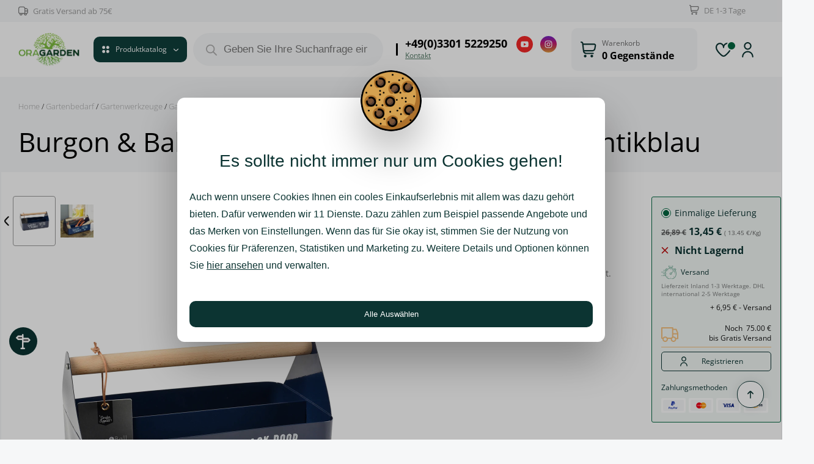

--- FILE ---
content_type: text/html; charset=UTF-8
request_url: https://oragarden.de/product/burgon-ball-garten-caddy-mit-holzgriff-atlantikblau/
body_size: 60244
content:
<!DOCTYPE HTML>
<html lang="de" dir="ltr"  data-config='{"twitter":0,"plusone":0,"facebook":0,"style":"default"}'>

<head>
	

<meta charset="UTF-8">
<meta http-equiv="X-UA-Compatible" content="IE=edge">
    <meta name="viewport" content="width=device-width, initial-scale=1">
    <title>
        Burgon &#038; Ball Garten&#x2d;Caddy mit Holzgriff &#x2d; Atlantikblau &#x2d; OraGarden.de    </title>




<link rel="shortcut icon" href="/wp-content/themes/yoo_monday_wp/favicon.ico">
<link rel="apple-touch-icon-precomposed" href="/wp-content/themes/yoo_monday_wp/apple_touch_icon.png">
<!-- Consent -->

<script>

    window.dataLayer = window.dataLayer || [];

    // Функция для чтения куки
    function readCookie(cookieName) {
        var name = cookieName + "=";
        var decodedCookie = decodeURIComponent(document.cookie);
        var cookieArray = decodedCookie.split(';');
        for (var i = 0; i < cookieArray.length; i++) {
            var cookie = cookieArray[i];
            while (cookie.charAt(0) === ' ') {
                cookie = cookie.substring(1);
            }
            if (cookie.indexOf(name) === 0) {
                return cookie.substring(name.length, cookie.length);
            }
        }
        return "";
    }

    function updateConsent(cookieyes) {
    var ad_storage = cookieyes._ckyConsentStore.get('functional') === 'yes' ? 'granted' : 'denied';
    var ad_user_data = cookieyes._ckyConsentStore.get('performance') === 'yes' ? 'granted' : 'denied';
    var ad_personalization = cookieyes._ckyConsentStore.get('advertisement') === 'yes' ? 'granted' : 'denied';
    var analytics_storage = cookieyes._ckyConsentStore.get('analytics') === 'yes' ? 'granted' : 'denied';

    gtag('consent', 'update', {
        'ad_storage': ad_storage,
        'ad_user_data': ad_user_data,
        'ad_personalization': ad_personalization,
        'analytics_storage': analytics_storage
    });
}

    // Прослушивание изменений в cookieyes-consent
    setInterval(function () {
        var newCookieData = readCookie('cookieyes-consent');
        if (newCookieData !== window.lastCookieData) {
            // Обновление согласия при изменении куки
            updateConsent(window.cookieyes);
            window.lastCookieData = newCookieData;
        }
    }, 1000); // Проверка каждую секунду

    function gtag() {
        dataLayer.push(arguments);
    }

    var cookies_functional = 'denied';
    var cookies_analytics = 'denied';
    var cookies_performance = 'denied';
    var cookies_advertisement = 'denied';

    gtag('consent', 'default', {
        'ad_storage': 'granted',
        'ad_user_data': 'granted',
        'ad_personalization': 'granted',
        'analytics_storage': 'granted'
    });

    gtag("set", "ads_data_redaction", true);
    gtag("set", "url_passthrough", true);


</script>






<!-- Google Tag Manager for WordPress by gtm4wp.com -->
<script data-cfasync="false" data-pagespeed-no-defer>
	var gtm4wp_datalayer_name = "dataLayer";
	var dataLayer = dataLayer || [];
	const gtm4wp_use_sku_instead = false;
	const gtm4wp_currency = 'EUR';
	const gtm4wp_product_per_impression = 12;
	const gtm4wp_clear_ecommerce = false;
	const gtm4wp_datalayer_max_timeout = 2000;

	const gtm4wp_scrollerscript_debugmode         = false;
	const gtm4wp_scrollerscript_callbacktime      = 100;
	const gtm4wp_scrollerscript_readerlocation    = 150;
	const gtm4wp_scrollerscript_contentelementid  = "content";
	const gtm4wp_scrollerscript_scannertime       = 60;
</script>
<!-- End Google Tag Manager for WordPress by gtm4wp.com -->
<!-- The SEO Framework von Sybre Waaijer -->
<meta name="robots" content="max-snippet:-1,max-image-preview:large,max-video-preview:-1" />
<link rel="canonical" href="https://oragarden.de/product/burgon-ball-garten-caddy-mit-holzgriff-atlantikblau/" />
<meta name="description" content="Der Garten&#x2d;Caddy in Creme oder Atlantikblau ist ein praktischer Helfer bei der Gartenarbeit. Die zwei F&auml;cher bieten Platz f&uuml;r Ihre Gartenger&auml;te&#8230;" />
<meta property="og:type" content="product" />
<meta property="og:locale" content="de_DE" />
<meta property="og:site_name" content="OraGarden.de" />
<meta property="og:title" content="Burgon &#038; Ball Garten&#x2d;Caddy mit Holzgriff &#x2d; Atlantikblau" />
<meta property="og:description" content="Der Garten&#x2d;Caddy in Creme oder Atlantikblau ist ein praktischer Helfer bei der Gartenarbeit. Die zwei F&auml;cher bieten Platz f&uuml;r Ihre Gartenger&auml;te, Handschuhe oder Schnur und der geschmeidige Griff aus&#8230;" />
<meta property="og:url" content="https://oragarden.de/product/burgon-ball-garten-caddy-mit-holzgriff-atlantikblau/" />
<meta property="og:image" content="https://oragarden.de/wp-content/uploads/2023/01/burgon-ball-garten-caddy-mit-holzgriff-atlantikblau.jpg" />
<meta property="og:image:width" content="1000" />
<meta property="og:image:height" content="1000" />
<meta property="article:published_time" content="2023-01-24T17:24:47+00:00" />
<meta property="article:modified_time" content="2026-01-14T08:27:28+00:00" />
<meta name="twitter:card" content="summary_large_image" />
<meta name="twitter:title" content="Burgon &#038; Ball Garten&#x2d;Caddy mit Holzgriff &#x2d; Atlantikblau" />
<meta name="twitter:description" content="Der Garten&#x2d;Caddy in Creme oder Atlantikblau ist ein praktischer Helfer bei der Gartenarbeit. Die zwei F&auml;cher bieten Platz f&uuml;r Ihre Gartenger&auml;te, Handschuhe oder Schnur und der geschmeidige Griff aus&#8230;" />
<meta name="twitter:image" content="https://oragarden.de/wp-content/uploads/2023/01/burgon-ball-garten-caddy-mit-holzgriff-atlantikblau.jpg" />
<script type="application/ld+json">{"@context":"https://schema.org","@graph":[{"@type":"WebSite","@id":"https://oragarden.de/#/schema/WebSite","url":"https://oragarden.de/","name":"OraGarden.de","description":"OraGarden.de","inLanguage":"de","potentialAction":{"@type":"SearchAction","target":{"@type":"EntryPoint","urlTemplate":"https://oragarden.de/search/{search_term_string}/"},"query-input":"required name=search_term_string"},"publisher":{"@type":"Organization","@id":"https://oragarden.de/#/schema/Organization","name":"OraGarden.de","url":"https://oragarden.de/","logo":{"@type":"ImageObject","url":"https://oragarden.de/wp-content/uploads/2022/03/cropped-logo512.jpg","contentUrl":"https://oragarden.de/wp-content/uploads/2022/03/cropped-logo512.jpg","width":512,"height":512}}},{"@type":"WebPage","@id":"https://oragarden.de/product/burgon-ball-garten-caddy-mit-holzgriff-atlantikblau/","url":"https://oragarden.de/product/burgon-ball-garten-caddy-mit-holzgriff-atlantikblau/","name":"Burgon &#038; Ball Garten&#x2d;Caddy mit Holzgriff &#x2d; Atlantikblau &#x2d; OraGarden.de","description":"Der Garten&#x2d;Caddy in Creme oder Atlantikblau ist ein praktischer Helfer bei der Gartenarbeit. Die zwei F&auml;cher bieten Platz f&uuml;r Ihre Gartenger&auml;te&#8230;","inLanguage":"de","isPartOf":{"@id":"https://oragarden.de/#/schema/WebSite"},"breadcrumb":{"@type":"BreadcrumbList","@id":"https://oragarden.de/#/schema/BreadcrumbList","itemListElement":[{"@type":"ListItem","position":1,"item":"https://oragarden.de/","name":"OraGarden.de"},{"@type":"ListItem","position":2,"item":"https://oragarden.de/shop/","name":"Shop"},{"@type":"ListItem","position":3,"item":"https://oragarden.de/brand/burgon-ball/","name":"Burgon &#038; Ball"},{"@type":"ListItem","position":4,"name":"Burgon &#038; Ball Garten&#x2d;Caddy mit Holzgriff &#x2d; Atlantikblau"}]},"potentialAction":{"@type":"ReadAction","target":"https://oragarden.de/product/burgon-ball-garten-caddy-mit-holzgriff-atlantikblau/"},"datePublished":"2023-01-24T17:24:47+00:00","dateModified":"2026-01-14T08:27:28+00:00","author":{"@type":"Person","@id":"https://oragarden.de/#/schema/Person/7d320e7c4b6b0ef9a975d754108459eb","name":"Keylanara"}}]}</script>
<!-- / The SEO Framework von Sybre Waaijer | 9.55ms meta | 0.17ms boot -->

<link rel='dns-prefetch' href='//cdnjs.cloudflare.com' />
<link rel="alternate" title="oEmbed (JSON)" type="application/json+oembed" href="https://oragarden.de/wp-json/oembed/1.0/embed?url=https%3A%2F%2Foragarden.de%2Fproduct%2Fburgon-ball-garten-caddy-mit-holzgriff-atlantikblau%2F" />
<link rel="alternate" title="oEmbed (XML)" type="text/xml+oembed" href="https://oragarden.de/wp-json/oembed/1.0/embed?url=https%3A%2F%2Foragarden.de%2Fproduct%2Fburgon-ball-garten-caddy-mit-holzgriff-atlantikblau%2F&#038;format=xml" />
<style id='wp-img-auto-sizes-contain-inline-css' type='text/css'>
img:is([sizes=auto i],[sizes^="auto," i]){contain-intrinsic-size:3000px 1500px}
/*# sourceURL=wp-img-auto-sizes-contain-inline-css */
</style>
<style id='wp-emoji-styles-inline-css' type='text/css'>

	img.wp-smiley, img.emoji {
		display: inline !important;
		border: none !important;
		box-shadow: none !important;
		height: 1em !important;
		width: 1em !important;
		margin: 0 0.07em !important;
		vertical-align: -0.1em !important;
		background: none !important;
		padding: 0 !important;
	}
/*# sourceURL=wp-emoji-styles-inline-css */
</style>
<style id='woocommerce-inline-inline-css' type='text/css'>
.woocommerce form .form-row .required { visibility: visible; }
/*# sourceURL=woocommerce-inline-inline-css */
</style>
<link rel='stylesheet' id='gateway-css' href='https://oragarden.de/wp-content/plugins/woocommerce-paypal-payments/modules/ppcp-button/assets/css/gateway.css?ver=3.3.0' type='text/css' media='all' />
<link rel='stylesheet' id='dgwt-wcas-style-css' href='https://oragarden.de/wp-content/plugins/ajax-search-for-woocommerce-premium/assets/css/style.min.css?ver=1.27.1' type='text/css' media='all' />
<script type="text/template" id="tmpl-variation-template">
	<div class="woocommerce-variation-description">{{{ data.variation.variation_description }}}</div>
	<div class="woocommerce-variation-price">{{{ data.variation.price_html }}}</div>
	<div class="woocommerce-variation-availability">{{{ data.variation.availability_html }}}</div>
</script>
<script type="text/template" id="tmpl-unavailable-variation-template">
	<p>Sorry, this product is unavailable. Please choose a different combination.</p>
</script>
<script type="text/javascript" src="https://oragarden.de/wp-includes/js/jquery/jquery.min.js?ver=3.7.1" id="jquery-core-js"></script>
<script type="text/javascript" src="https://oragarden.de/wp-includes/js/jquery/jquery-migrate.min.js?ver=3.4.1" id="jquery-migrate-js"></script>
<script type="text/javascript" id="cookie-law-info-js-extra">
/* <![CDATA[ */
var _ckyConfig = {"_ipData":[],"_assetsURL":"https://oragarden.de/wp-content/plugins/cookie-law-info/lite/frontend/images/","_publicURL":"https://oragarden.de","_expiry":"365","_categories":[{"name":"Notwendige","slug":"necessary","isNecessary":true,"ccpaDoNotSell":true,"cookies":[{"cookieID":"qtrans_front_language","domain":"oragarden.de","provider":""},{"cookieID":"woocommerce_cart_hash","domain":"oragarden.de","provider":""},{"cookieID":"PHPSESSID","domain":"oragarden.de","provider":""},{"cookieID":"cookieyes-consent","domain":"oragarden.de","provider":""},{"cookieID":"__cf_bm","domain":".brevo.com","provider":"cloudflare.com"},{"cookieID":"wpEmojiSettingsSupports","domain":"oragarden.de","provider":""},{"cookieID":"wp_woocommerce_session_*","domain":"oragarden.de","provider":"plugins/woocommerce"}],"active":true,"defaultConsent":{"gdpr":true,"ccpa":true}},{"name":"Funktionale","slug":"functional","isNecessary":false,"ccpaDoNotSell":true,"cookies":[{"cookieID":"sib_cuid","domain":".oragarden.de","provider":"sibautomation.com"}],"active":true,"defaultConsent":{"gdpr":false,"ccpa":false}},{"name":"Analyse","slug":"analytics","isNecessary":false,"ccpaDoNotSell":true,"cookies":[{"cookieID":"_gcl_au","domain":".oragarden.de","provider":"googletagmanager.com"},{"cookieID":"CLID","domain":"www.clarity.ms","provider":"clarity.ms"},{"cookieID":"_ga","domain":".oragarden.de","provider":"google-analytics.com|googletagmanager.com/gtag/js"},{"cookieID":"_ga_*","domain":".oragarden.de","provider":"google-analytics.com|googletagmanager.com/gtag/js"},{"cookieID":"_gid","domain":".oragarden.de","provider":"google-analytics.com|googletagmanager.com/gtag/js"},{"cookieID":"_gat_UA-*","domain":".oragarden.de","provider":"google-analytics.com|googletagmanager.com/gtag/js"},{"cookieID":"_clck","domain":".oragarden.de","provider":"clarity.ms"},{"cookieID":"_fbp","domain":".oragarden.de","provider":"facebook.net"},{"cookieID":"_hjSessionUser_*","domain":".oragarden.de","provider":"hotjar.com"},{"cookieID":"_hjSession_*","domain":".oragarden.de","provider":"hotjar.com"},{"cookieID":"SM","domain":".c.clarity.ms","provider":"clarity.ms"},{"cookieID":"MR","domain":".c.bing.com","provider":"bing.com"},{"cookieID":"_clsk","domain":".oragarden.de","provider":"clarity.ms"}],"active":true,"defaultConsent":{"gdpr":false,"ccpa":false}},{"name":"Leistungs","slug":"performance","isNecessary":false,"ccpaDoNotSell":true,"cookies":[{"cookieID":"SRM_B","domain":".c.bing.com","provider":"bing.com"}],"active":true,"defaultConsent":{"gdpr":false,"ccpa":false}},{"name":"Werbe","slug":"advertisement","isNecessary":false,"ccpaDoNotSell":true,"cookies":[{"cookieID":"YSC","domain":".youtube.com","provider":"youtube.com"},{"cookieID":"VISITOR_INFO1_LIVE","domain":".youtube.com","provider":"youtube.com"},{"cookieID":"uuid","domain":"sibautomation.com","provider":"mathtag.com"},{"cookieID":"MUID","domain":".clarity.ms","provider":"bing.com"},{"cookieID":"ANONCHK","domain":".c.clarity.ms","provider":"bing.com"},{"cookieID":"VISITOR_PRIVACY_METADATA","domain":".youtube.com","provider":"youtube.com"},{"cookieID":"test_cookie","domain":".doubleclick.net","provider":"doubleclick.net"},{"cookieID":"IDE","domain":".doubleclick.net","provider":"doubleclick.net"}],"active":true,"defaultConsent":{"gdpr":false,"ccpa":false}}],"_activeLaw":"gdpr","_rootDomain":"","_block":"1","_showBanner":"1","_bannerConfig":{"settings":{"type":"box","preferenceCenterType":"popup","position":"bottom-left","applicableLaw":"gdpr"},"behaviours":{"reloadBannerOnAccept":false,"loadAnalyticsByDefault":false,"animations":{"onLoad":"animate","onHide":"sticky"}},"config":{"revisitConsent":{"status":true,"tag":"revisit-consent","position":"bottom-left","meta":{"url":"#"},"styles":{"background-color":"#0056A7"},"elements":{"title":{"type":"text","tag":"revisit-consent-title","status":true,"styles":{"color":"#0056a7"}}}},"preferenceCenter":{"toggle":{"status":true,"tag":"detail-category-toggle","type":"toggle","states":{"active":{"styles":{"background-color":"#1863DC"}},"inactive":{"styles":{"background-color":"#D0D5D2"}}}}},"categoryPreview":{"status":false,"toggle":{"status":true,"tag":"detail-category-preview-toggle","type":"toggle","states":{"active":{"styles":{"background-color":"#1863DC"}},"inactive":{"styles":{"background-color":"#D0D5D2"}}}}},"videoPlaceholder":{"status":true,"styles":{"background-color":"#000000","border-color":"#000000cc","color":"#ffffff"}},"readMore":{"status":false,"tag":"readmore-button","type":"link","meta":{"noFollow":true,"newTab":true},"styles":{"color":"#1863DC","background-color":"transparent","border-color":"transparent"}},"showMore":{"status":true,"tag":"show-desc-button","type":"button","styles":{"color":"#1863DC"}},"showLess":{"status":true,"tag":"hide-desc-button","type":"button","styles":{"color":"#1863DC"}},"alwaysActive":{"status":true,"tag":"always-active","styles":{"color":"#008000"}},"manualLinks":{"status":true,"tag":"manual-links","type":"link","styles":{"color":"#1863DC"}},"auditTable":{"status":true},"optOption":{"status":true,"toggle":{"status":true,"tag":"optout-option-toggle","type":"toggle","states":{"active":{"styles":{"background-color":"#1863dc"}},"inactive":{"styles":{"background-color":"#FFFFFF"}}}}}}},"_version":"3.3.7","_logConsent":"1","_tags":[{"tag":"accept-button","styles":{"color":"#FFFFFF","background-color":"#1863DC","border-color":"#1863DC"}},{"tag":"reject-button","styles":{"color":"#1863DC","background-color":"transparent","border-color":"#1863DC"}},{"tag":"settings-button","styles":{"color":"#1863DC","background-color":"transparent","border-color":"#1863DC"}},{"tag":"readmore-button","styles":{"color":"#1863DC","background-color":"transparent","border-color":"transparent"}},{"tag":"donotsell-button","styles":{"color":"#1863DC","background-color":"transparent","border-color":"transparent"}},{"tag":"show-desc-button","styles":{"color":"#1863DC"}},{"tag":"hide-desc-button","styles":{"color":"#1863DC"}},{"tag":"cky-always-active","styles":[]},{"tag":"cky-link","styles":[]},{"tag":"accept-button","styles":{"color":"#FFFFFF","background-color":"#1863DC","border-color":"#1863DC"}},{"tag":"revisit-consent","styles":{"background-color":"#0056A7"}}],"_shortCodes":[{"key":"cky_readmore","content":"\u003Ca href=\"#\" class=\"cky-policy\" aria-label=\"Cookie-Richtlinie\" target=\"_blank\" rel=\"noopener\" data-cky-tag=\"readmore-button\"\u003ECookie-Richtlinie\u003C/a\u003E","tag":"readmore-button","status":false,"attributes":{"rel":"nofollow","target":"_blank"}},{"key":"cky_show_desc","content":"\u003Cbutton class=\"cky-show-desc-btn\" data-cky-tag=\"show-desc-button\" aria-label=\"Mehr zeigen\"\u003EMehr zeigen\u003C/button\u003E","tag":"show-desc-button","status":true,"attributes":[]},{"key":"cky_hide_desc","content":"\u003Cbutton class=\"cky-show-desc-btn\" data-cky-tag=\"hide-desc-button\" aria-label=\"Weniger zeigen\"\u003EWeniger zeigen\u003C/button\u003E","tag":"hide-desc-button","status":true,"attributes":[]},{"key":"cky_optout_show_desc","content":"[cky_optout_show_desc]","tag":"optout-show-desc-button","status":true,"attributes":[]},{"key":"cky_optout_hide_desc","content":"[cky_optout_hide_desc]","tag":"optout-hide-desc-button","status":true,"attributes":[]},{"key":"cky_category_toggle_label","content":"[cky_{{status}}_category_label] [cky_preference_{{category_slug}}_title]","tag":"","status":true,"attributes":[]},{"key":"cky_enable_category_label","content":"Erm\u00f6glichen","tag":"","status":true,"attributes":[]},{"key":"cky_disable_category_label","content":"Deaktivieren","tag":"","status":true,"attributes":[]},{"key":"cky_video_placeholder","content":"\u003Cdiv class=\"video-placeholder-normal\" data-cky-tag=\"video-placeholder\" id=\"[UNIQUEID]\"\u003E\u003Cp class=\"video-placeholder-text-normal\" data-cky-tag=\"placeholder-title\"\u003EBitte akzeptieren Sie die Cookie-Einwilligung\u003C/p\u003E\u003C/div\u003E","tag":"","status":true,"attributes":[]},{"key":"cky_enable_optout_label","content":"Erm\u00f6glichen","tag":"","status":true,"attributes":[]},{"key":"cky_disable_optout_label","content":"Deaktivieren","tag":"","status":true,"attributes":[]},{"key":"cky_optout_toggle_label","content":"[cky_{{status}}_optout_label] [cky_optout_option_title]","tag":"","status":true,"attributes":[]},{"key":"cky_optout_option_title","content":"Verkaufe meine pers\u00f6nlichen Daten nicht","tag":"","status":true,"attributes":[]},{"key":"cky_optout_close_label","content":"Nah dran","tag":"","status":true,"attributes":[]},{"key":"cky_preference_close_label","content":"Nah dran","tag":"","status":true,"attributes":[]}],"_rtl":"","_language":"de","_providersToBlock":[{"re":"sibautomation.com","categories":["functional"]},{"re":"googletagmanager.com","categories":["analytics"]},{"re":"clarity.ms","categories":["analytics"]},{"re":"google-analytics.com|googletagmanager.com/gtag/js","categories":["analytics"]},{"re":"facebook.net","categories":["analytics"]},{"re":"hotjar.com","categories":["analytics"]},{"re":"bing.com","categories":["analytics","performance","advertisement"]},{"re":"youtube.com","categories":["advertisement"]},{"re":"mathtag.com","categories":["advertisement"]},{"re":"doubleclick.net","categories":["advertisement"]}]};
var _ckyStyles = {"css":".cky-overlay{background: #000000; opacity: 0.4; position: fixed; top: 0; left: 0; width: 100%; height: 100%; z-index: 99999999;}.cky-hide{display: none;}.cky-btn-revisit-wrapper{display: flex; align-items: center; justify-content: center; background: #0056a7; width: 45px; height: 45px; border-radius: 50%; position: fixed; z-index: 999999; cursor: pointer;}.cky-revisit-bottom-left{bottom: 15px; left: 15px;}.cky-revisit-bottom-right{bottom: 15px; right: 15px;}.cky-btn-revisit-wrapper .cky-btn-revisit{display: flex; align-items: center; justify-content: center; background: none; border: none; cursor: pointer; position: relative; margin: 0; padding: 0;}.cky-btn-revisit-wrapper .cky-btn-revisit img{max-width: fit-content; margin: 0; height: 30px; width: 30px;}.cky-revisit-bottom-left:hover::before{content: attr(data-tooltip); position: absolute; background: #4e4b66; color: #ffffff; left: calc(100% + 7px); font-size: 12px; line-height: 16px; width: max-content; padding: 4px 8px; border-radius: 4px;}.cky-revisit-bottom-left:hover::after{position: absolute; content: \"\"; border: 5px solid transparent; left: calc(100% + 2px); border-left-width: 0; border-right-color: #4e4b66;}.cky-revisit-bottom-right:hover::before{content: attr(data-tooltip); position: absolute; background: #4e4b66; color: #ffffff; right: calc(100% + 7px); font-size: 12px; line-height: 16px; width: max-content; padding: 4px 8px; border-radius: 4px;}.cky-revisit-bottom-right:hover::after{position: absolute; content: \"\"; border: 5px solid transparent; right: calc(100% + 2px); border-right-width: 0; border-left-color: #4e4b66;}.cky-revisit-hide{display: none;}.cky-consent-container{position: fixed; width: 440px; box-sizing: border-box; z-index: 9999999; border-radius: 6px;}.cky-consent-container .cky-consent-bar{background: #ffffff; border: 1px solid; padding: 20px 26px; box-shadow: 0 -1px 10px 0 #acabab4d; border-radius: 6px;}.cky-box-bottom-left{bottom: 40px; left: 40px;}.cky-box-bottom-right{bottom: 40px; right: 40px;}.cky-box-top-left{top: 40px; left: 40px;}.cky-box-top-right{top: 40px; right: 40px;}.cky-custom-brand-logo-wrapper .cky-custom-brand-logo{width: 100px; height: auto; margin: 0 0 12px 0;}.cky-notice .cky-title{color: #212121; font-weight: 700; font-size: 18px; line-height: 24px; margin: 0 0 12px 0;}.cky-notice-des *,.cky-preference-content-wrapper *,.cky-accordion-header-des *,.cky-gpc-wrapper .cky-gpc-desc *{font-size: 14px;}.cky-notice-des{color: #212121; font-size: 14px; line-height: 24px; font-weight: 400;}.cky-notice-des img{height: 25px; width: 25px;}.cky-consent-bar .cky-notice-des p,.cky-gpc-wrapper .cky-gpc-desc p,.cky-preference-body-wrapper .cky-preference-content-wrapper p,.cky-accordion-header-wrapper .cky-accordion-header-des p,.cky-cookie-des-table li div:last-child p{color: inherit; margin-top: 0; overflow-wrap: break-word;}.cky-notice-des P:last-child,.cky-preference-content-wrapper p:last-child,.cky-cookie-des-table li div:last-child p:last-child,.cky-gpc-wrapper .cky-gpc-desc p:last-child{margin-bottom: 0;}.cky-notice-des a.cky-policy,.cky-notice-des button.cky-policy{font-size: 14px; color: #1863dc; white-space: nowrap; cursor: pointer; background: transparent; border: 1px solid; text-decoration: underline;}.cky-notice-des button.cky-policy{padding: 0;}.cky-notice-des a.cky-policy:focus-visible,.cky-notice-des button.cky-policy:focus-visible,.cky-preference-content-wrapper .cky-show-desc-btn:focus-visible,.cky-accordion-header .cky-accordion-btn:focus-visible,.cky-preference-header .cky-btn-close:focus-visible,.cky-switch input[type=\"checkbox\"]:focus-visible,.cky-footer-wrapper a:focus-visible,.cky-btn:focus-visible{outline: 2px solid #1863dc; outline-offset: 2px;}.cky-btn:focus:not(:focus-visible),.cky-accordion-header .cky-accordion-btn:focus:not(:focus-visible),.cky-preference-content-wrapper .cky-show-desc-btn:focus:not(:focus-visible),.cky-btn-revisit-wrapper .cky-btn-revisit:focus:not(:focus-visible),.cky-preference-header .cky-btn-close:focus:not(:focus-visible),.cky-consent-bar .cky-banner-btn-close:focus:not(:focus-visible){outline: 0;}button.cky-show-desc-btn:not(:hover):not(:active){color: #1863dc; background: transparent;}button.cky-accordion-btn:not(:hover):not(:active),button.cky-banner-btn-close:not(:hover):not(:active),button.cky-btn-revisit:not(:hover):not(:active),button.cky-btn-close:not(:hover):not(:active){background: transparent;}.cky-consent-bar button:hover,.cky-modal.cky-modal-open button:hover,.cky-consent-bar button:focus,.cky-modal.cky-modal-open button:focus{text-decoration: none;}.cky-notice-btn-wrapper{display: flex; justify-content: flex-start; align-items: center; flex-wrap: wrap; margin-top: 16px;}.cky-notice-btn-wrapper .cky-btn{text-shadow: none; box-shadow: none;}.cky-btn{flex: auto; max-width: 100%; font-size: 14px; font-family: inherit; line-height: 24px; padding: 8px; font-weight: 500; margin: 0 8px 0 0; border-radius: 2px; cursor: pointer; text-align: center; text-transform: none; min-height: 0;}.cky-btn:hover{opacity: 0.8;}.cky-btn-customize{color: #1863dc; background: transparent; border: 2px solid #1863dc;}.cky-btn-reject{color: #1863dc; background: transparent; border: 2px solid #1863dc;}.cky-btn-accept{background: #1863dc; color: #ffffff; border: 2px solid #1863dc;}.cky-btn:last-child{margin-right: 0;}@media (max-width: 576px){.cky-box-bottom-left{bottom: 0; left: 0;}.cky-box-bottom-right{bottom: 0; right: 0;}.cky-box-top-left{top: 0; left: 0;}.cky-box-top-right{top: 0; right: 0;}}@media (max-height: 480px){.cky-consent-container{max-height: 100vh;overflow-y: scroll}.cky-notice-des{max-height: unset !important;overflow-y: unset !important}.cky-preference-center{height: 100vh;overflow: auto !important}.cky-preference-center .cky-preference-body-wrapper{overflow: unset}}@media (max-width: 440px){.cky-box-bottom-left, .cky-box-bottom-right, .cky-box-top-left, .cky-box-top-right{width: 100%; max-width: 100%;}.cky-consent-container .cky-consent-bar{padding: 20px 0;}.cky-custom-brand-logo-wrapper, .cky-notice .cky-title, .cky-notice-des, .cky-notice-btn-wrapper{padding: 0 24px;}.cky-notice-des{max-height: 40vh; overflow-y: scroll;}.cky-notice-btn-wrapper{flex-direction: column; margin-top: 0;}.cky-btn{width: 100%; margin: 10px 0 0 0;}.cky-notice-btn-wrapper .cky-btn-customize{order: 2;}.cky-notice-btn-wrapper .cky-btn-reject{order: 3;}.cky-notice-btn-wrapper .cky-btn-accept{order: 1; margin-top: 16px;}}@media (max-width: 352px){.cky-notice .cky-title{font-size: 16px;}.cky-notice-des *{font-size: 12px;}.cky-notice-des, .cky-btn{font-size: 12px;}}.cky-modal.cky-modal-open{display: flex; visibility: visible; -webkit-transform: translate(-50%, -50%); -moz-transform: translate(-50%, -50%); -ms-transform: translate(-50%, -50%); -o-transform: translate(-50%, -50%); transform: translate(-50%, -50%); top: 50%; left: 50%; transition: all 1s ease;}.cky-modal{box-shadow: 0 32px 68px rgba(0, 0, 0, 0.3); margin: 0 auto; position: fixed; max-width: 100%; background: #ffffff; top: 50%; box-sizing: border-box; border-radius: 6px; z-index: 999999999; color: #212121; -webkit-transform: translate(-50%, 100%); -moz-transform: translate(-50%, 100%); -ms-transform: translate(-50%, 100%); -o-transform: translate(-50%, 100%); transform: translate(-50%, 100%); visibility: hidden; transition: all 0s ease;}.cky-preference-center{max-height: 79vh; overflow: hidden; width: 845px; overflow: hidden; flex: 1 1 0; display: flex; flex-direction: column; border-radius: 6px;}.cky-preference-header{display: flex; align-items: center; justify-content: space-between; padding: 22px 24px; border-bottom: 1px solid;}.cky-preference-header .cky-preference-title{font-size: 18px; font-weight: 700; line-height: 24px;}.cky-preference-header .cky-btn-close{margin: 0; cursor: pointer; vertical-align: middle; padding: 0; background: none; border: none; width: 24px; height: 24px; min-height: 0; line-height: 0; text-shadow: none; box-shadow: none;}.cky-preference-header .cky-btn-close img{margin: 0; height: 10px; width: 10px;}.cky-preference-body-wrapper{padding: 0 24px; flex: 1; overflow: auto; box-sizing: border-box;}.cky-preference-content-wrapper,.cky-gpc-wrapper .cky-gpc-desc{font-size: 14px; line-height: 24px; font-weight: 400; padding: 12px 0;}.cky-preference-content-wrapper{border-bottom: 1px solid;}.cky-preference-content-wrapper img{height: 25px; width: 25px;}.cky-preference-content-wrapper .cky-show-desc-btn{font-size: 14px; font-family: inherit; color: #1863dc; text-decoration: none; line-height: 24px; padding: 0; margin: 0; white-space: nowrap; cursor: pointer; background: transparent; border-color: transparent; text-transform: none; min-height: 0; text-shadow: none; box-shadow: none;}.cky-accordion-wrapper{margin-bottom: 10px;}.cky-accordion{border-bottom: 1px solid;}.cky-accordion:last-child{border-bottom: none;}.cky-accordion .cky-accordion-item{display: flex; margin-top: 10px;}.cky-accordion .cky-accordion-body{display: none;}.cky-accordion.cky-accordion-active .cky-accordion-body{display: block; padding: 0 22px; margin-bottom: 16px;}.cky-accordion-header-wrapper{cursor: pointer; width: 100%;}.cky-accordion-item .cky-accordion-header{display: flex; justify-content: space-between; align-items: center;}.cky-accordion-header .cky-accordion-btn{font-size: 16px; font-family: inherit; color: #212121; line-height: 24px; background: none; border: none; font-weight: 700; padding: 0; margin: 0; cursor: pointer; text-transform: none; min-height: 0; text-shadow: none; box-shadow: none;}.cky-accordion-header .cky-always-active{color: #008000; font-weight: 600; line-height: 24px; font-size: 14px;}.cky-accordion-header-des{font-size: 14px; line-height: 24px; margin: 10px 0 16px 0;}.cky-accordion-chevron{margin-right: 22px; position: relative; cursor: pointer;}.cky-accordion-chevron-hide{display: none;}.cky-accordion .cky-accordion-chevron i::before{content: \"\"; position: absolute; border-right: 1.4px solid; border-bottom: 1.4px solid; border-color: inherit; height: 6px; width: 6px; -webkit-transform: rotate(-45deg); -moz-transform: rotate(-45deg); -ms-transform: rotate(-45deg); -o-transform: rotate(-45deg); transform: rotate(-45deg); transition: all 0.2s ease-in-out; top: 8px;}.cky-accordion.cky-accordion-active .cky-accordion-chevron i::before{-webkit-transform: rotate(45deg); -moz-transform: rotate(45deg); -ms-transform: rotate(45deg); -o-transform: rotate(45deg); transform: rotate(45deg);}.cky-audit-table{background: #f4f4f4; border-radius: 6px;}.cky-audit-table .cky-empty-cookies-text{color: inherit; font-size: 12px; line-height: 24px; margin: 0; padding: 10px;}.cky-audit-table .cky-cookie-des-table{font-size: 12px; line-height: 24px; font-weight: normal; padding: 15px 10px; border-bottom: 1px solid; border-bottom-color: inherit; margin: 0;}.cky-audit-table .cky-cookie-des-table:last-child{border-bottom: none;}.cky-audit-table .cky-cookie-des-table li{list-style-type: none; display: flex; padding: 3px 0;}.cky-audit-table .cky-cookie-des-table li:first-child{padding-top: 0;}.cky-cookie-des-table li div:first-child{width: 100px; font-weight: 600; word-break: break-word; word-wrap: break-word;}.cky-cookie-des-table li div:last-child{flex: 1; word-break: break-word; word-wrap: break-word; margin-left: 8px;}.cky-footer-shadow{display: block; width: 100%; height: 40px; background: linear-gradient(180deg, rgba(255, 255, 255, 0) 0%, #ffffff 100%); position: absolute; bottom: calc(100% - 1px);}.cky-footer-wrapper{position: relative;}.cky-prefrence-btn-wrapper{display: flex; flex-wrap: wrap; align-items: center; justify-content: center; padding: 22px 24px; border-top: 1px solid;}.cky-prefrence-btn-wrapper .cky-btn{flex: auto; max-width: 100%; text-shadow: none; box-shadow: none;}.cky-btn-preferences{color: #1863dc; background: transparent; border: 2px solid #1863dc;}.cky-preference-header,.cky-preference-body-wrapper,.cky-preference-content-wrapper,.cky-accordion-wrapper,.cky-accordion,.cky-accordion-wrapper,.cky-footer-wrapper,.cky-prefrence-btn-wrapper{border-color: inherit;}@media (max-width: 845px){.cky-modal{max-width: calc(100% - 16px);}}@media (max-width: 576px){.cky-modal{max-width: 100%;}.cky-preference-center{max-height: 100vh;}.cky-prefrence-btn-wrapper{flex-direction: column;}.cky-accordion.cky-accordion-active .cky-accordion-body{padding-right: 0;}.cky-prefrence-btn-wrapper .cky-btn{width: 100%; margin: 10px 0 0 0;}.cky-prefrence-btn-wrapper .cky-btn-reject{order: 3;}.cky-prefrence-btn-wrapper .cky-btn-accept{order: 1; margin-top: 0;}.cky-prefrence-btn-wrapper .cky-btn-preferences{order: 2;}}@media (max-width: 425px){.cky-accordion-chevron{margin-right: 15px;}.cky-notice-btn-wrapper{margin-top: 0;}.cky-accordion.cky-accordion-active .cky-accordion-body{padding: 0 15px;}}@media (max-width: 352px){.cky-preference-header .cky-preference-title{font-size: 16px;}.cky-preference-header{padding: 16px 24px;}.cky-preference-content-wrapper *, .cky-accordion-header-des *{font-size: 12px;}.cky-preference-content-wrapper, .cky-preference-content-wrapper .cky-show-more, .cky-accordion-header .cky-always-active, .cky-accordion-header-des, .cky-preference-content-wrapper .cky-show-desc-btn, .cky-notice-des a.cky-policy{font-size: 12px;}.cky-accordion-header .cky-accordion-btn{font-size: 14px;}}.cky-switch{display: flex;}.cky-switch input[type=\"checkbox\"]{position: relative; width: 44px; height: 24px; margin: 0; background: #d0d5d2; -webkit-appearance: none; border-radius: 50px; cursor: pointer; outline: 0; border: none; top: 0;}.cky-switch input[type=\"checkbox\"]:checked{background: #1863dc;}.cky-switch input[type=\"checkbox\"]:before{position: absolute; content: \"\"; height: 20px; width: 20px; left: 2px; bottom: 2px; border-radius: 50%; background-color: white; -webkit-transition: 0.4s; transition: 0.4s; margin: 0;}.cky-switch input[type=\"checkbox\"]:after{display: none;}.cky-switch input[type=\"checkbox\"]:checked:before{-webkit-transform: translateX(20px); -ms-transform: translateX(20px); transform: translateX(20px);}@media (max-width: 425px){.cky-switch input[type=\"checkbox\"]{width: 38px; height: 21px;}.cky-switch input[type=\"checkbox\"]:before{height: 17px; width: 17px;}.cky-switch input[type=\"checkbox\"]:checked:before{-webkit-transform: translateX(17px); -ms-transform: translateX(17px); transform: translateX(17px);}}.cky-consent-bar .cky-banner-btn-close{position: absolute; right: 9px; top: 5px; background: none; border: none; cursor: pointer; padding: 0; margin: 0; min-height: 0; line-height: 0; height: 24px; width: 24px; text-shadow: none; box-shadow: none;}.cky-consent-bar .cky-banner-btn-close img{height: 9px; width: 9px; margin: 0;}.cky-notice-group{font-size: 14px; line-height: 24px; font-weight: 400; color: #212121;}.cky-notice-btn-wrapper .cky-btn-do-not-sell{font-size: 14px; line-height: 24px; padding: 6px 0; margin: 0; font-weight: 500; background: none; border-radius: 2px; border: none; cursor: pointer; text-align: left; color: #1863dc; background: transparent; border-color: transparent; box-shadow: none; text-shadow: none;}.cky-consent-bar .cky-banner-btn-close:focus-visible,.cky-notice-btn-wrapper .cky-btn-do-not-sell:focus-visible,.cky-opt-out-btn-wrapper .cky-btn:focus-visible,.cky-opt-out-checkbox-wrapper input[type=\"checkbox\"].cky-opt-out-checkbox:focus-visible{outline: 2px solid #1863dc; outline-offset: 2px;}@media (max-width: 440px){.cky-consent-container{width: 100%;}}@media (max-width: 352px){.cky-notice-des a.cky-policy, .cky-notice-btn-wrapper .cky-btn-do-not-sell{font-size: 12px;}}.cky-opt-out-wrapper{padding: 12px 0;}.cky-opt-out-wrapper .cky-opt-out-checkbox-wrapper{display: flex; align-items: center;}.cky-opt-out-checkbox-wrapper .cky-opt-out-checkbox-label{font-size: 16px; font-weight: 700; line-height: 24px; margin: 0 0 0 12px; cursor: pointer;}.cky-opt-out-checkbox-wrapper input[type=\"checkbox\"].cky-opt-out-checkbox{background-color: #ffffff; border: 1px solid black; width: 20px; height: 18.5px; margin: 0; -webkit-appearance: none; position: relative; display: flex; align-items: center; justify-content: center; border-radius: 2px; cursor: pointer;}.cky-opt-out-checkbox-wrapper input[type=\"checkbox\"].cky-opt-out-checkbox:checked{background-color: #1863dc; border: none;}.cky-opt-out-checkbox-wrapper input[type=\"checkbox\"].cky-opt-out-checkbox:checked::after{left: 6px; bottom: 4px; width: 7px; height: 13px; border: solid #ffffff; border-width: 0 3px 3px 0; border-radius: 2px; -webkit-transform: rotate(45deg); -ms-transform: rotate(45deg); transform: rotate(45deg); content: \"\"; position: absolute; box-sizing: border-box;}.cky-opt-out-checkbox-wrapper.cky-disabled .cky-opt-out-checkbox-label,.cky-opt-out-checkbox-wrapper.cky-disabled input[type=\"checkbox\"].cky-opt-out-checkbox{cursor: no-drop;}.cky-gpc-wrapper{margin: 0 0 0 32px;}.cky-footer-wrapper .cky-opt-out-btn-wrapper{display: flex; flex-wrap: wrap; align-items: center; justify-content: center; padding: 22px 24px;}.cky-opt-out-btn-wrapper .cky-btn{flex: auto; max-width: 100%; text-shadow: none; box-shadow: none;}.cky-opt-out-btn-wrapper .cky-btn-cancel{border: 1px solid #dedfe0; background: transparent; color: #858585;}.cky-opt-out-btn-wrapper .cky-btn-confirm{background: #1863dc; color: #ffffff; border: 1px solid #1863dc;}@media (max-width: 352px){.cky-opt-out-checkbox-wrapper .cky-opt-out-checkbox-label{font-size: 14px;}.cky-gpc-wrapper .cky-gpc-desc, .cky-gpc-wrapper .cky-gpc-desc *{font-size: 12px;}.cky-opt-out-checkbox-wrapper input[type=\"checkbox\"].cky-opt-out-checkbox{width: 16px; height: 16px;}.cky-opt-out-checkbox-wrapper input[type=\"checkbox\"].cky-opt-out-checkbox:checked::after{left: 5px; bottom: 4px; width: 3px; height: 9px;}.cky-gpc-wrapper{margin: 0 0 0 28px;}}.video-placeholder-youtube{background-size: 100% 100%; background-position: center; background-repeat: no-repeat; background-color: #b2b0b059; position: relative; display: flex; align-items: center; justify-content: center; max-width: 100%;}.video-placeholder-text-youtube{text-align: center; align-items: center; padding: 10px 16px; background-color: #000000cc; color: #ffffff; border: 1px solid; border-radius: 2px; cursor: pointer;}.video-placeholder-normal{background-image: url(\"/wp-content/plugins/cookie-law-info/lite/frontend/images/placeholder.svg\"); background-size: 80px; background-position: center; background-repeat: no-repeat; background-color: #b2b0b059; position: relative; display: flex; align-items: flex-end; justify-content: center; max-width: 100%;}.video-placeholder-text-normal{align-items: center; padding: 10px 16px; text-align: center; border: 1px solid; border-radius: 2px; cursor: pointer;}.cky-rtl{direction: rtl; text-align: right;}.cky-rtl .cky-banner-btn-close{left: 9px; right: auto;}.cky-rtl .cky-notice-btn-wrapper .cky-btn:last-child{margin-right: 8px;}.cky-rtl .cky-notice-btn-wrapper .cky-btn:first-child{margin-right: 0;}.cky-rtl .cky-notice-btn-wrapper{margin-left: 0; margin-right: 15px;}.cky-rtl .cky-prefrence-btn-wrapper .cky-btn{margin-right: 8px;}.cky-rtl .cky-prefrence-btn-wrapper .cky-btn:first-child{margin-right: 0;}.cky-rtl .cky-accordion .cky-accordion-chevron i::before{border: none; border-left: 1.4px solid; border-top: 1.4px solid; left: 12px;}.cky-rtl .cky-accordion.cky-accordion-active .cky-accordion-chevron i::before{-webkit-transform: rotate(-135deg); -moz-transform: rotate(-135deg); -ms-transform: rotate(-135deg); -o-transform: rotate(-135deg); transform: rotate(-135deg);}@media (max-width: 768px){.cky-rtl .cky-notice-btn-wrapper{margin-right: 0;}}@media (max-width: 576px){.cky-rtl .cky-notice-btn-wrapper .cky-btn:last-child{margin-right: 0;}.cky-rtl .cky-prefrence-btn-wrapper .cky-btn{margin-right: 0;}.cky-rtl .cky-accordion.cky-accordion-active .cky-accordion-body{padding: 0 22px 0 0;}}@media (max-width: 425px){.cky-rtl .cky-accordion.cky-accordion-active .cky-accordion-body{padding: 0 15px 0 0;}}.cky-rtl .cky-opt-out-btn-wrapper .cky-btn{margin-right: 12px;}.cky-rtl .cky-opt-out-btn-wrapper .cky-btn:first-child{margin-right: 0;}.cky-rtl .cky-opt-out-checkbox-wrapper .cky-opt-out-checkbox-label{margin: 0 12px 0 0;}"};
//# sourceURL=cookie-law-info-js-extra
/* ]]> */
</script>
<script type="text/javascript" src="https://oragarden.de/wp-content/plugins/cookie-law-info/lite/frontend/js/script.min.js?ver=3.3.7" id="cookie-law-info-js"></script>
<script type="text/javascript" src="https://oragarden.de/wp-content/plugins/woocommerce/assets/js/zoom/jquery.zoom.min.js?ver=1.7.21-wc.9.3.5" id="zoom-js" defer="defer" data-wp-strategy="defer"></script>
<script type="text/javascript" src="https://oragarden.de/wp-content/plugins/woocommerce/assets/js/photoswipe/photoswipe.min.js?ver=4.1.1-wc.9.3.5" id="photoswipe-js" defer="defer" data-wp-strategy="defer"></script>
<script type="text/javascript" src="https://oragarden.de/wp-content/plugins/woocommerce/assets/js/photoswipe/photoswipe-ui-default.min.js?ver=4.1.1-wc.9.3.5" id="photoswipe-ui-default-js" defer="defer" data-wp-strategy="defer"></script>
<script type="text/javascript" id="wc-single-product-js-extra">
/* <![CDATA[ */
var wc_single_product_params = {"i18n_required_rating_text":"Please select a rating","review_rating_required":"yes","flexslider":{"rtl":false,"animation":"slide","smoothHeight":true,"directionNav":false,"controlNav":"thumbnails","slideshow":false,"animationSpeed":500,"animationLoop":false,"allowOneSlide":false},"zoom_enabled":"1","zoom_options":[],"photoswipe_enabled":"1","photoswipe_options":{"shareEl":false,"closeOnScroll":false,"history":false,"hideAnimationDuration":0,"showAnimationDuration":0},"flexslider_enabled":"1"};
//# sourceURL=wc-single-product-js-extra
/* ]]> */
</script>
<script type="text/javascript" src="https://oragarden.de/wp-content/plugins/woocommerce/assets/js/frontend/single-product.min.js?ver=9.3.5" id="wc-single-product-js" defer="defer" data-wp-strategy="defer"></script>
<script type="text/javascript" src="https://oragarden.de/wp-content/plugins/woocommerce/assets/js/jquery-blockui/jquery.blockUI.min.js?ver=2.7.0-wc.9.3.5" id="jquery-blockui-js" data-wp-strategy="defer"></script>
<script type="text/javascript" src="https://oragarden.de/wp-content/plugins/woocommerce/assets/js/js-cookie/js.cookie.min.js?ver=2.1.4-wc.9.3.5" id="js-cookie-js" defer="defer" data-wp-strategy="defer"></script>
<script type="text/javascript" id="woocommerce-js-extra">
/* <![CDATA[ */
var woocommerce_params = {"ajax_url":"/wp-admin/admin-ajax.php","wc_ajax_url":"/?wc-ajax=%%endpoint%%"};
//# sourceURL=woocommerce-js-extra
/* ]]> */
</script>
<script type="text/javascript" src="https://oragarden.de/wp-content/plugins/woocommerce/assets/js/frontend/woocommerce.min.js?ver=9.3.5" id="woocommerce-js" defer="defer" data-wp-strategy="defer"></script>
<script type="text/javascript" src="https://oragarden.de/wp-content/plugins/duracelltomi-google-tag-manager/dist/js/analytics-talk-content-tracking.js?ver=1.22.2" id="gtm4wp-scroll-tracking-js"></script>
<script type="text/javascript" id="WCPAY_ASSETS-js-extra">
/* <![CDATA[ */
var wcpayAssets = {"url":"https://oragarden.de/wp-content/plugins/woocommerce-payments/dist/"};
//# sourceURL=WCPAY_ASSETS-js-extra
/* ]]> */
</script>
<script type="text/javascript" id="ajax-script-js-extra">
/* <![CDATA[ */
var ajaxobject = {"ajax_url":"https://oragarden.de/wp-admin/admin-ajax.php"};
//# sourceURL=ajax-script-js-extra
/* ]]> */
</script>
<script type="text/javascript" src="https://oragarden.de/wp-content/themes/yoo_monday_wp/js/ajaxscript.js?ver=6.9" id="ajax-script-js"></script>
<script type="text/javascript" src="https://oragarden.de/wp-includes/js/underscore.min.js?ver=1.13.7" id="underscore-js"></script>
<script type="text/javascript" id="wp-util-js-extra">
/* <![CDATA[ */
var _wpUtilSettings = {"ajax":{"url":"/wp-admin/admin-ajax.php"}};
//# sourceURL=wp-util-js-extra
/* ]]> */
</script>
<script type="text/javascript" src="https://oragarden.de/wp-includes/js/wp-util.min.js?ver=6.9" id="wp-util-js"></script>
<script type="text/javascript" id="wc-add-to-cart-variation-js-extra">
/* <![CDATA[ */
var wc_add_to_cart_variation_params = {"wc_ajax_url":"/?wc-ajax=%%endpoint%%","i18n_no_matching_variations_text":"Sorry, no products matched your selection. Please choose a different combination.","i18n_make_a_selection_text":"Please select some product options before adding this product to your cart.","i18n_unavailable_text":"Sorry, this product is unavailable. Please choose a different combination."};
var wc_add_to_cart_variation_params = {"wc_ajax_url":"/?wc-ajax=%%endpoint%%","i18n_no_matching_variations_text":"Sorry, no products matched your selection. Please choose a different combination.","i18n_make_a_selection_text":"Please select some product options before adding this product to your cart.","i18n_unavailable_text":"Sorry, this product is unavailable. Please choose a different combination."};
//# sourceURL=wc-add-to-cart-variation-js-extra
/* ]]> */
</script>
<script type="text/javascript" src="https://oragarden.de/wp-content/plugins/woocommerce/assets/js/frontend/add-to-cart-variation.min.js?ver=9.3.5" id="wc-add-to-cart-variation-js" defer="defer" data-wp-strategy="defer"></script>
<link rel="https://api.w.org/" href="https://oragarden.de/wp-json/" /><link rel="alternate" title="JSON" type="application/json" href="https://oragarden.de/wp-json/wp/v2/product/6551" /><link rel="EditURI" type="application/rsd+xml" title="RSD" href="https://oragarden.de/xmlrpc.php?rsd" />
<style id="cky-style-inline">[data-cky-tag]{visibility:hidden;}</style><meta name="generator" content="qTranslate-XT 3.13.0" />

<!-- Google Tag Manager for WordPress by gtm4wp.com -->
<!-- GTM Container placement set to automatic -->
<script data-cfasync="false" data-pagespeed-no-defer type="text/javascript">
	var dataLayer_content = {"siteID":0,"siteName":"","visitorLoginState":"logged-out","visitorType":"visitor-logged-out","visitorEmail":"","visitorEmailHash":"","visitorRegistrationDate":"","visitorUsername":"","pageTitle":"Burgon &#038; Ball Garten&#x2d;Caddy mit Holzgriff &#x2d; Atlantikblau &#x2d; OraGarden.de","pagePostType":"product","pagePostType2":"single-product","pagePostAuthorID":29,"pagePostAuthor":"Keylanara","pagePostDate":"Dienstag, der 24. Januar 2023","pagePostDateYear":2023,"pagePostDateMonth":1,"pagePostDateDay":24,"pagePostDateDayName":"Dienstag","pagePostDateHour":17,"pagePostDateMinute":24,"pagePostDateIso":"%2","pagePostDateUnix":1674581087,"browserName":"","browserVersion":"","browserEngineName":"","browserEngineVersion":"","osName":"","osVersion":"","deviceType":"bot","deviceManufacturer":"","deviceModel":"","postID":6551,"customerTotalOrders":0,"customerTotalOrderValue":0,"customerFirstName":"","customerLastName":"","customerBillingFirstName":"","customerBillingLastName":"","customerBillingCompany":"","customerBillingAddress1":"","customerBillingAddress2":"","customerBillingCity":"","customerBillingState":"","customerBillingPostcode":"","customerBillingCountry":"","customerBillingEmail":"","customerBillingEmailHash":"","customerBillingPhone":"","customerShippingFirstName":"","customerShippingLastName":"","customerShippingCompany":"","customerShippingAddress1":"","customerShippingAddress2":"","customerShippingCity":"","customerShippingState":"","customerShippingPostcode":"","customerShippingCountry":"","cartContent":{"totals":{"applied_coupons":[],"discount_total":0,"subtotal":0,"total":0},"items":[]},"productRatingCounts":[],"productAverageRating":0,"productReviewCount":0,"productType":"simple","productIsVariable":0};
	dataLayer.push( dataLayer_content );
</script>
<script data-cfasync="false" data-pagespeed-no-defer type="text/javascript">
(function(w,d,s,l,i){w[l]=w[l]||[];w[l].push({'gtm.start':
new Date().getTime(),event:'gtm.js'});var f=d.getElementsByTagName(s)[0],
j=d.createElement(s),dl=l!='dataLayer'?'&l='+l:'';j.async=true;j.src=
'//www.googletagmanager.com/gtm.js?id='+i+dl;f.parentNode.insertBefore(j,f);
})(window,document,'script','dataLayer','GTM-PXTW8CR');
</script>
<!-- End Google Tag Manager for WordPress by gtm4wp.com -->		<style>
			.dgwt-wcas-ico-magnifier,.dgwt-wcas-ico-magnifier-handler{max-width:20px}.dgwt-wcas-search-wrapp{max-width:600px}.dgwt-wcas-search-wrapp .dgwt-wcas-sf-wrapp input[type=search].dgwt-wcas-search-input,.dgwt-wcas-search-wrapp .dgwt-wcas-sf-wrapp input[type=search].dgwt-wcas-search-input:hover,.dgwt-wcas-search-wrapp .dgwt-wcas-sf-wrapp input[type=search].dgwt-wcas-search-input:focus{background-color:#f6f7f8;border-color:#f6f7f8}.dgwt-wcas-search-wrapp .dgwt-wcas-sf-wrapp .dgwt-wcas-search-submit::before{}.dgwt-wcas-search-wrapp .dgwt-wcas-sf-wrapp .dgwt-wcas-search-submit:hover::before,.dgwt-wcas-search-wrapp .dgwt-wcas-sf-wrapp .dgwt-wcas-search-submit:focus::before{}.dgwt-wcas-search-wrapp .dgwt-wcas-sf-wrapp .dgwt-wcas-search-submit,.dgwt-wcas-om-bar .dgwt-wcas-om-return{color:#afafaf}.dgwt-wcas-search-wrapp .dgwt-wcas-ico-magnifier,.dgwt-wcas-search-wrapp .dgwt-wcas-sf-wrapp .dgwt-wcas-search-submit svg path,.dgwt-wcas-om-bar .dgwt-wcas-om-return svg path{fill:#afafaf}		</style>
			<noscript><style>.woocommerce-product-gallery{ opacity: 1 !important; }</style></noscript>
	<style class='wp-fonts-local' type='text/css'>
@font-face{font-family:Inter;font-style:normal;font-weight:300 900;font-display:fallback;src:url('https://oragarden.de/wp-content/plugins/woocommerce/assets/fonts/Inter-VariableFont_slnt,wght.woff2') format('woff2');font-stretch:normal;}
@font-face{font-family:Cardo;font-style:normal;font-weight:400;font-display:fallback;src:url('https://oragarden.de/wp-content/plugins/woocommerce/assets/fonts/cardo_normal_400.woff2') format('woff2');}
</style>
<link rel="icon" href="https://oragarden.de/wp-content/uploads/2022/03/cropped-logo512-32x32.jpg" sizes="32x32" />
<link rel="icon" href="https://oragarden.de/wp-content/uploads/2022/03/cropped-logo512-192x192.jpg" sizes="192x192" />
<link rel="apple-touch-icon" href="https://oragarden.de/wp-content/uploads/2022/03/cropped-logo512-180x180.jpg" />
<meta name="msapplication-TileImage" content="https://oragarden.de/wp-content/uploads/2022/03/cropped-logo512-270x270.jpg" />
<link rel="stylesheet" href="https://oragarden.de/wp-content/themes/yoo_monday_wp/css/theme.css?ver=540354">
<link rel="stylesheet" href="https://oragarden.de/wp-content/themes/yoo_monday_wp/css/custom.css?ver=343374">
<script src="/wp-content/themes/yoo_monday_wp/warp/vendor/uikit/js/uikit.js"></script>
<script src="/wp-content/themes/yoo_monday_wp/warp/vendor/uikit/js/components/autocomplete.js"></script>
<script src="/wp-content/themes/yoo_monday_wp/warp/vendor/uikit/js/components/search.js"></script>
<script src="/wp-content/themes/yoo_monday_wp/warp/vendor/uikit/js/components/lightbox.js"></script>
<script src="/wp-content/themes/yoo_monday_wp/warp/js/social.js"></script>
<script src="https://oragarden.de/wp-content/themes/yoo_monday_wp/js/theme.js?ver=48163"></script>

<link rel="stylesheet" href="/wp-content/themes/yoo_monday_wp/css/custom2.css">
<link rel="stylesheet" href="/wp-content/themes/yoo_monday_wp/css/swiffy.css">
<script type="module" src="/wp-content/themes/yoo_monday_wp/js/spin.js" id="custom-js"></script>
<script type="text/javascript" src="/wp-content/themes/yoo_monday_wp/js/swiped.js" id="jquery-mobile-js"></script>


<style id='global-styles-inline-css' type='text/css'>
:root{--wp--preset--aspect-ratio--square: 1;--wp--preset--aspect-ratio--4-3: 4/3;--wp--preset--aspect-ratio--3-4: 3/4;--wp--preset--aspect-ratio--3-2: 3/2;--wp--preset--aspect-ratio--2-3: 2/3;--wp--preset--aspect-ratio--16-9: 16/9;--wp--preset--aspect-ratio--9-16: 9/16;--wp--preset--color--black: #000000;--wp--preset--color--cyan-bluish-gray: #abb8c3;--wp--preset--color--white: #ffffff;--wp--preset--color--pale-pink: #f78da7;--wp--preset--color--vivid-red: #cf2e2e;--wp--preset--color--luminous-vivid-orange: #ff6900;--wp--preset--color--luminous-vivid-amber: #fcb900;--wp--preset--color--light-green-cyan: #7bdcb5;--wp--preset--color--vivid-green-cyan: #00d084;--wp--preset--color--pale-cyan-blue: #8ed1fc;--wp--preset--color--vivid-cyan-blue: #0693e3;--wp--preset--color--vivid-purple: #9b51e0;--wp--preset--gradient--vivid-cyan-blue-to-vivid-purple: linear-gradient(135deg,rgb(6,147,227) 0%,rgb(155,81,224) 100%);--wp--preset--gradient--light-green-cyan-to-vivid-green-cyan: linear-gradient(135deg,rgb(122,220,180) 0%,rgb(0,208,130) 100%);--wp--preset--gradient--luminous-vivid-amber-to-luminous-vivid-orange: linear-gradient(135deg,rgb(252,185,0) 0%,rgb(255,105,0) 100%);--wp--preset--gradient--luminous-vivid-orange-to-vivid-red: linear-gradient(135deg,rgb(255,105,0) 0%,rgb(207,46,46) 100%);--wp--preset--gradient--very-light-gray-to-cyan-bluish-gray: linear-gradient(135deg,rgb(238,238,238) 0%,rgb(169,184,195) 100%);--wp--preset--gradient--cool-to-warm-spectrum: linear-gradient(135deg,rgb(74,234,220) 0%,rgb(151,120,209) 20%,rgb(207,42,186) 40%,rgb(238,44,130) 60%,rgb(251,105,98) 80%,rgb(254,248,76) 100%);--wp--preset--gradient--blush-light-purple: linear-gradient(135deg,rgb(255,206,236) 0%,rgb(152,150,240) 100%);--wp--preset--gradient--blush-bordeaux: linear-gradient(135deg,rgb(254,205,165) 0%,rgb(254,45,45) 50%,rgb(107,0,62) 100%);--wp--preset--gradient--luminous-dusk: linear-gradient(135deg,rgb(255,203,112) 0%,rgb(199,81,192) 50%,rgb(65,88,208) 100%);--wp--preset--gradient--pale-ocean: linear-gradient(135deg,rgb(255,245,203) 0%,rgb(182,227,212) 50%,rgb(51,167,181) 100%);--wp--preset--gradient--electric-grass: linear-gradient(135deg,rgb(202,248,128) 0%,rgb(113,206,126) 100%);--wp--preset--gradient--midnight: linear-gradient(135deg,rgb(2,3,129) 0%,rgb(40,116,252) 100%);--wp--preset--font-size--small: 13px;--wp--preset--font-size--medium: 20px;--wp--preset--font-size--large: 36px;--wp--preset--font-size--x-large: 42px;--wp--preset--font-family--inter: "Inter", sans-serif;--wp--preset--font-family--cardo: Cardo;--wp--preset--spacing--20: 0.44rem;--wp--preset--spacing--30: 0.67rem;--wp--preset--spacing--40: 1rem;--wp--preset--spacing--50: 1.5rem;--wp--preset--spacing--60: 2.25rem;--wp--preset--spacing--70: 3.38rem;--wp--preset--spacing--80: 5.06rem;--wp--preset--shadow--natural: 6px 6px 9px rgba(0, 0, 0, 0.2);--wp--preset--shadow--deep: 12px 12px 50px rgba(0, 0, 0, 0.4);--wp--preset--shadow--sharp: 6px 6px 0px rgba(0, 0, 0, 0.2);--wp--preset--shadow--outlined: 6px 6px 0px -3px rgb(255, 255, 255), 6px 6px rgb(0, 0, 0);--wp--preset--shadow--crisp: 6px 6px 0px rgb(0, 0, 0);}:where(.is-layout-flex){gap: 0.5em;}:where(.is-layout-grid){gap: 0.5em;}body .is-layout-flex{display: flex;}.is-layout-flex{flex-wrap: wrap;align-items: center;}.is-layout-flex > :is(*, div){margin: 0;}body .is-layout-grid{display: grid;}.is-layout-grid > :is(*, div){margin: 0;}:where(.wp-block-columns.is-layout-flex){gap: 2em;}:where(.wp-block-columns.is-layout-grid){gap: 2em;}:where(.wp-block-post-template.is-layout-flex){gap: 1.25em;}:where(.wp-block-post-template.is-layout-grid){gap: 1.25em;}.has-black-color{color: var(--wp--preset--color--black) !important;}.has-cyan-bluish-gray-color{color: var(--wp--preset--color--cyan-bluish-gray) !important;}.has-white-color{color: var(--wp--preset--color--white) !important;}.has-pale-pink-color{color: var(--wp--preset--color--pale-pink) !important;}.has-vivid-red-color{color: var(--wp--preset--color--vivid-red) !important;}.has-luminous-vivid-orange-color{color: var(--wp--preset--color--luminous-vivid-orange) !important;}.has-luminous-vivid-amber-color{color: var(--wp--preset--color--luminous-vivid-amber) !important;}.has-light-green-cyan-color{color: var(--wp--preset--color--light-green-cyan) !important;}.has-vivid-green-cyan-color{color: var(--wp--preset--color--vivid-green-cyan) !important;}.has-pale-cyan-blue-color{color: var(--wp--preset--color--pale-cyan-blue) !important;}.has-vivid-cyan-blue-color{color: var(--wp--preset--color--vivid-cyan-blue) !important;}.has-vivid-purple-color{color: var(--wp--preset--color--vivid-purple) !important;}.has-black-background-color{background-color: var(--wp--preset--color--black) !important;}.has-cyan-bluish-gray-background-color{background-color: var(--wp--preset--color--cyan-bluish-gray) !important;}.has-white-background-color{background-color: var(--wp--preset--color--white) !important;}.has-pale-pink-background-color{background-color: var(--wp--preset--color--pale-pink) !important;}.has-vivid-red-background-color{background-color: var(--wp--preset--color--vivid-red) !important;}.has-luminous-vivid-orange-background-color{background-color: var(--wp--preset--color--luminous-vivid-orange) !important;}.has-luminous-vivid-amber-background-color{background-color: var(--wp--preset--color--luminous-vivid-amber) !important;}.has-light-green-cyan-background-color{background-color: var(--wp--preset--color--light-green-cyan) !important;}.has-vivid-green-cyan-background-color{background-color: var(--wp--preset--color--vivid-green-cyan) !important;}.has-pale-cyan-blue-background-color{background-color: var(--wp--preset--color--pale-cyan-blue) !important;}.has-vivid-cyan-blue-background-color{background-color: var(--wp--preset--color--vivid-cyan-blue) !important;}.has-vivid-purple-background-color{background-color: var(--wp--preset--color--vivid-purple) !important;}.has-black-border-color{border-color: var(--wp--preset--color--black) !important;}.has-cyan-bluish-gray-border-color{border-color: var(--wp--preset--color--cyan-bluish-gray) !important;}.has-white-border-color{border-color: var(--wp--preset--color--white) !important;}.has-pale-pink-border-color{border-color: var(--wp--preset--color--pale-pink) !important;}.has-vivid-red-border-color{border-color: var(--wp--preset--color--vivid-red) !important;}.has-luminous-vivid-orange-border-color{border-color: var(--wp--preset--color--luminous-vivid-orange) !important;}.has-luminous-vivid-amber-border-color{border-color: var(--wp--preset--color--luminous-vivid-amber) !important;}.has-light-green-cyan-border-color{border-color: var(--wp--preset--color--light-green-cyan) !important;}.has-vivid-green-cyan-border-color{border-color: var(--wp--preset--color--vivid-green-cyan) !important;}.has-pale-cyan-blue-border-color{border-color: var(--wp--preset--color--pale-cyan-blue) !important;}.has-vivid-cyan-blue-border-color{border-color: var(--wp--preset--color--vivid-cyan-blue) !important;}.has-vivid-purple-border-color{border-color: var(--wp--preset--color--vivid-purple) !important;}.has-vivid-cyan-blue-to-vivid-purple-gradient-background{background: var(--wp--preset--gradient--vivid-cyan-blue-to-vivid-purple) !important;}.has-light-green-cyan-to-vivid-green-cyan-gradient-background{background: var(--wp--preset--gradient--light-green-cyan-to-vivid-green-cyan) !important;}.has-luminous-vivid-amber-to-luminous-vivid-orange-gradient-background{background: var(--wp--preset--gradient--luminous-vivid-amber-to-luminous-vivid-orange) !important;}.has-luminous-vivid-orange-to-vivid-red-gradient-background{background: var(--wp--preset--gradient--luminous-vivid-orange-to-vivid-red) !important;}.has-very-light-gray-to-cyan-bluish-gray-gradient-background{background: var(--wp--preset--gradient--very-light-gray-to-cyan-bluish-gray) !important;}.has-cool-to-warm-spectrum-gradient-background{background: var(--wp--preset--gradient--cool-to-warm-spectrum) !important;}.has-blush-light-purple-gradient-background{background: var(--wp--preset--gradient--blush-light-purple) !important;}.has-blush-bordeaux-gradient-background{background: var(--wp--preset--gradient--blush-bordeaux) !important;}.has-luminous-dusk-gradient-background{background: var(--wp--preset--gradient--luminous-dusk) !important;}.has-pale-ocean-gradient-background{background: var(--wp--preset--gradient--pale-ocean) !important;}.has-electric-grass-gradient-background{background: var(--wp--preset--gradient--electric-grass) !important;}.has-midnight-gradient-background{background: var(--wp--preset--gradient--midnight) !important;}.has-small-font-size{font-size: var(--wp--preset--font-size--small) !important;}.has-medium-font-size{font-size: var(--wp--preset--font-size--medium) !important;}.has-large-font-size{font-size: var(--wp--preset--font-size--large) !important;}.has-x-large-font-size{font-size: var(--wp--preset--font-size--x-large) !important;}
/*# sourceURL=global-styles-inline-css */
</style>
</head>

<body class="wp-singular product-template-default single single-product postid-6551 wp-theme-yoo_monday_wp tm-noblog wp-product-single wp-cat-2985 wp-cat-5977 wp-cat-2964 wp-cat-2327 wp-cat-2325 wp-cat-5972 wp-cat-2326 theme-yoo_monday_wp woocommerce woocommerce-page woocommerce-no-js yith-wcan-pro" id="mainbody">


<!-- GTM Container placement set to automatic -->
<!-- Google Tag Manager (noscript) -->
				<noscript><iframe src="https://www.googletagmanager.com/ns.html?id=GTM-PXTW8CR" height="0" width="0" style="display:none;visibility:hidden" aria-hidden="true"></iframe></noscript>
<!-- End Google Tag Manager (noscript) -->
    
        <div class="tm-navbar">

        
<div class="uk-topline">
	<div class="tm-topline uk-container uk-container-center">
		<!-- <div class="topline_lieferung_text">Gratis Versand ab 50€</div> -->
		<div class="topline_lieferung_text">Gratis Versand ab 75€</div>

		<div class="topline_lieferzeiten"><span>
				DE 1-3 Tage			</span></div>
	</div>
</div>
<div class="uk-navbar">
	<div class="tm-headerbar tm-headerbar-default uk-container uk-container-center">

									<a href="#offcanvas" class="uk-navbar-toggle uk-hidden-large" data-uk-offcanvas></a>
					
					<a class="tm-logo" href="https://oragarden.de"><img
					src="/wp-content/uploads/logosvg-min.png" class="image" alt=""
					style="max-width: 100%; height: auto;"></a>
		
		
		
		<div class="logotext" style="display: none;">
			Von Ora Garden <br/> mit für Sie		</div>

		<div class="catalogbutton">
			Produktkatalog
						<div class="catalog20">
				<div class="menuwrapper20">
					<ul class="maincat_menu20">
																						<li class="parent20 active"data-id="2290">
																				<img loading="lazy" class="catsvg"
												src="https://oragarden.de/wp-content/uploads/2022/10/samen-dark.svg"
												data-norm="https://oragarden.de/wp-content/uploads/2022/10/samen-dark.svg"
												data-hover="https://oragarden.de/wp-content/uploads/2022/10/samen-light.svg"
												class="catimage" />
																		<a href="https://oragarden.de/cat-samen/">
										Samen									</a>
																			<ul>
																																			<li class="parent20"													data-id="228"><a href="https://oragarden.de/cat-rasensamen/"
														style="font-weight: 700;">
														Rasensamen													</a>
																											<ul>
																															<li data-id="28073"><a href="https://oragarden.de/cat-gebrauchsrasen-samen/">
																		Gebrauchsrasen-Samen																	</a></li>
																															<li data-id="2112"><a href="https://oragarden.de/cat-mantelsaat/">
																		Mantelsaat																	</a></li>
																															<li data-id="1030"><a href="https://oragarden.de/cat-premium-rasensamen/">
																		Premium Rasensamen																	</a></li>
																															<li data-id="253"><a href="https://oragarden.de/cat-sport-und-spielrasen/">
																		Sport- und Spielrasen																	</a></li>
																															<li data-id="249"><a href="https://oragarden.de/cat-nachsaat-und-rasenreparatur/">
																		Nachsaat und Reparatur																	</a></li>
																															<li data-id="27020"><a href="https://oragarden.de/cat-rsm-rasensamen/">
																		RSM Rasensamen																	</a></li>
																															<li data-id="250"><a href="https://oragarden.de/cat-rasenpellets/">
																		Rasenpellets																	</a></li>
																															<li data-id="252"><a href="https://oragarden.de/cat-rasensamen-mit-dunger/">
																		Rasensamen mit Dünger																	</a></li>
																															<li data-id="1044"><a href="https://oragarden.de/cat-rasensamen/">
																		Saatgut-Mischungen																	</a></li>
																															<li data-id="251"><a href="https://oragarden.de/cat-schattenrasen/">
																		Schattenrasen																	</a></li>
																															<li data-id="248"><a href="https://oragarden.de/cat-trockenrasen/">
																		Trockenrasen Samen																	</a></li>
																															<li data-id="28031"><a href="https://oragarden.de/cat-zierrasen-und-galarasen-rasensamen/">
																		Zierrasen und Galarasen Rasensamen																	</a></li>
																													</ul>
																									</li>
																																			<li class="parent20"													data-id="229"><a href="https://oragarden.de/cat-blumensamen/"
														style="font-weight: 700;">
														Blumensamen													</a>
																											<ul>
																															<li data-id="828"><a href="https://oragarden.de/cat-bauerngarten/">
																		Bauerngarten																	</a></li>
																															<li data-id="829"><a href="https://oragarden.de/cat-bienenweide/">
																		Bienenweide																	</a></li>
																															<li data-id="830"><a href="https://oragarden.de/cat-insektenwiese/">
																		Insektenwiese																	</a></li>
																															<li data-id="831"><a href="https://oragarden.de/cat-schmetterlingsblumen/">
																		Schmetterlingsblumen																	</a></li>
																													</ul>
																									</li>
																																			<li class="parent20"													data-id="27021"><a href="https://oragarden.de/cat-blumenrasensamen/"
														style="font-weight: 700;">
														Blumenrasensamen													</a>
																									</li>
																																			<li class="parent20"													data-id="28105"><a href="https://oragarden.de/cat-gruenduengung-und-bodenkuren/"
														style="font-weight: 700;">
														Gründüngung und Bodenkuren													</a>
																									</li>
																																			<li class="parent20"													data-id="27019"><a href="https://oragarden.de/cat-futtersaaten/"
														style="font-weight: 700;">
														Futtersaaten													</a>
																									</li>
																																			<li class="parent20"													data-id="2693"><a href="https://oragarden.de/cat-beerensamen/"
														style="font-weight: 700;">
														Beerensamen													</a>
																									</li>
																																			<li class="parent20"													data-id="2638"><a href="https://oragarden.de/cat-gemusesamen/"
														style="font-weight: 700;">
														Gemüsesamen													</a>
																									</li>
																																			<li class="parent20"													data-id="2639"><a href="https://oragarden.de/cat-krautersamen/"
														style="font-weight: 700;">
														Kräutersamen													</a>
																									</li>
																																			<li class="parent20"													data-id="10306"><a href="https://oragarden.de/cat-bio-saatgut/"
														style="font-weight: 700;">
														Bio Saatgut und Bio Samen													</a>
																									</li>
																																			<li class="parent20"													data-id="3092"><a href="https://oragarden.de/cat-samen-fur-hydroponik/"
														style="font-weight: 700;">
														Samen für Hydroponik													</a>
																									</li>
																																			<li class="parent20"													data-id="3094"><a href="https://oragarden.de/cat-bio-saatgut-fur-sprossen-microgreens/"
														style="font-weight: 700;">
														Bio-Saatgut für Sprossen & Microgreens													</a>
																									</li>
																																			<li class="parent20"													data-id="4253"><a href="https://oragarden.de/cat-samenbomben/"
														style="font-weight: 700;">
														Samenbomben													</a>
																									</li>
																																			<li class="parent20"													data-id="10307"><a href="https://oragarden.de/cat-samen-sets/"
														style="font-weight: 700;">
														Samen-Sets													</a>
																									</li>
																																			<li class="parent20"													data-id="10308"><a href="https://oragarden.de/cat-saatbander-saatplatten/"
														style="font-weight: 700;">
														Saatbänder &amp; Saatplatten													</a>
																									</li>
																																			<li class="parent20"													data-id="32619"><a href="https://oragarden.de/cat-rollrasen/"
														style="font-weight: 700;">
														Rollrasen													</a>
																									</li>
																					</ul>
																												<div class="bannerad">
											<a
												href="https://oragarden.de/product/oragarden-rasenpellets-regeneration-1-4-kg/"><img
													loading="lazy"
													src="https://oragarden.de/wp-content/uploads/2023/02/catbanner01.webp" /></a>
										</div>
																	</li>
																							<li class="parent20"data-id="3740">
																				<img loading="lazy" class="catsvg"
												src="https://oragarden.de/wp-content/uploads/2022/10/keimsprossen-microgreens-dark.svg"
												data-norm="https://oragarden.de/wp-content/uploads/2022/10/keimsprossen-microgreens-dark.svg"
												data-hover="https://oragarden.de/wp-content/uploads/2022/10/keimsprossen-microgreens-light.svg"
												class="catimage" />
																		<a href="https://oragarden.de/cat-microgreens-indoor-farming/">
										Microgreens &amp; Indoor Farming									</a>
																			<ul>
																																			<li class="parent20"													data-id="230"><a href="https://oragarden.de/cat-keimsprossen/"
														style="font-weight: 700;">
														Keimsprossen & Microgreens													</a>
																											<ul>
																															<li data-id="2629"><a href="https://oragarden.de/cat-sprossen-und-microgreens-anzuchtsets/">
																		Sprossen und Microgreens Anzuchtsets																	</a></li>
																															<li data-id="2628"><a href="https://oragarden.de/cat-keimsprossen-und-microgreen-zubehor/">
																		Keimsprossen und Microgreen Zubehör																	</a></li>
																															<li data-id="2625"><a href="https://oragarden.de/cat-bio-saatgut-fur-sprossen-microgreens/">
																		Bio-Saatgut für Sprossen & Microgreens																	</a></li>
																													</ul>
																									</li>
																																			<li class="parent20"													data-id="2627"><a href="https://oragarden.de/cat-indoor-garten/"
														style="font-weight: 700;">
														Indoor Garten													</a>
																											<ul>
																															<li data-id="4127"><a href="https://oragarden.de/cat-hydrokultur-anzuchtsystem/">
																		Hydroponik Systeme																	</a></li>
																															<li data-id="2636"><a href="https://oragarden.de/cat-quelltabletten/">
																		Quelltabletten																	</a></li>
																															<li data-id="2637"><a href="https://oragarden.de/cat-samen-fur-hydroponik/">
																		Samen für Hydroponik																	</a></li>
																															<li data-id="2641"><a href="https://oragarden.de/cat-hydroponik-dunger/">
																		Hydroponik Dünger																	</a></li>
																															<li data-id="2642"><a href="https://oragarden.de/cat-zubehor-fur-hydroponik-indoor-garten/">
																		Zubehör für Hydroponik & Indoor-Gärten																	</a></li>
																															<li data-id="3437"><a href="https://oragarden.de/cat-pflanzenlampen/">
																		Pflanzenlampen																	</a></li>
																													</ul>
																									</li>
																																			<li class="parent20"													data-id="35967"><a href="https://oragarden.de/cat-pilzzuchtsets/"
														style="font-weight: 700;">
														Pilzzuchtsets													</a>
																									</li>
																					</ul>
																												<div class="bannerad">
											<a
												href="https://oragarden.de/product/grune-fee-sprossen-anzuchtset-bio-microgreens/"><img
													loading="lazy"
													src="https://oragarden.de/wp-content/uploads/2023/02/catbanner02.webp" /></a>
										</div>
																	</li>
																							<li class="parent20"data-id="231">
																				<img loading="lazy" class="catsvg"
												src="https://oragarden.de/wp-content/uploads/2023/04/pflanzenpflege-pflanzenanzucht-gray.svg"
												data-norm="https://oragarden.de/wp-content/uploads/2023/04/pflanzenpflege-pflanzenanzucht-gray.svg"
												data-hover="https://oragarden.de/wp-content/uploads/2023/04/pflanzenpflege-pflanzenanzucht-green.svg"
												class="catimage" />
																		<a href="https://oragarden.de/cat-pflanzenpflege-pflanzenanzucht/">
										Pflanzenpflege & Pflanzenanzucht									</a>
																			<ul>
																																			<li class="parent20"													data-id="2680"><a href="https://oragarden.de/cat-pflanzerde-blumenerde/"
														style="font-weight: 700;">
														Pflanzerde &amp; Blumenerde													</a>
																											<ul>
																															<li data-id="2681"><a href="https://oragarden.de/cat-aussaaterde-anzuchterde/">
																		Aussaaterde &amp; Anzuchterde																	</a></li>
																															<li data-id="2682"><a href="https://oragarden.de/cat-balkonerde-kubelpflanzenerde/">
																		Balkonerde & Kübelpflanzenerde																	</a></li>
																															<li data-id="1041"><a href="https://oragarden.de/cat-bio-erde/">
																		Bio-Erde																	</a></li>
																															<li data-id="27856"><a href="https://oragarden.de/cat-bonsaierden/">
																		Bonsaierden																	</a></li>
																															<li data-id="3072"><a href="https://oragarden.de/cat-gartenerde/">
																		Gartenerde																	</a></li>
																															<li data-id="2683"><a href="https://oragarden.de/cat-grunpflanzenerde-palmenerde/">
																		Grünpflanzenerde & Palmenerde																	</a></li>
																															<li data-id="3073"><a href="https://oragarden.de/cat-hochbeeterde/">
																		Hochbeeterde																	</a></li>
																															<li data-id="2685"><a href="https://oragarden.de/cat-humuserde/">
																		Humuserde																	</a></li>
																															<li data-id="2686"><a href="https://oragarden.de/cat-kokoserde/">
																		Kokoserde																	</a></li>
																															<li data-id="2687"><a href="https://oragarden.de/cat-krautererde/">
																		Kräutererde																	</a></li>
																															<li data-id="2688"><a href="https://oragarden.de/cat-tomatenerde-gemuseerde/">
																		Tomatenerde & Gemüseerde																	</a></li>
																															<li data-id="2689"><a href="https://oragarden.de/cat-universalerde/">
																		Universalerde																	</a></li>
																															<li data-id="2690"><a href="https://oragarden.de/cat-zimmerpflanzenerde/">
																		Zimmerpflanzenerde																	</a></li>
																													</ul>
																									</li>
																																			<li class="parent20"													data-id="2692"><a href="https://oragarden.de/cat-mulch/"
														style="font-weight: 700;">
														Mulch													</a>
																									</li>
																																			<li class="parent20"													data-id="1043"><a href="https://oragarden.de/cat-blahton-tongranulat/"
														style="font-weight: 700;">
														Blähton & Tongranulat													</a>
																									</li>
																																			<li class="parent20"													data-id="1479"><a href="https://oragarden.de/cat-substrate/"
														style="font-weight: 700;">
														Substrate													</a>
																											<ul>
																															<li data-id="3086"><a href="https://oragarden.de/cat-mineralisches-substrat/">
																		Mineralisches Substrat																	</a></li>
																															<li data-id="2691"><a href="https://oragarden.de/cat-terrarien-substrate/">
																		Terrarien Substrate																	</a></li>
																													</ul>
																									</li>
																																			<li class="parent20"													data-id="4168"><a href="https://oragarden.de/cat-pflanzenanzucht/"
														style="font-weight: 700;">
														Pflanzenanzucht													</a>
																											<ul>
																															<li data-id="6710"><a href="https://oragarden.de/cat-anzuchttopfe/">
																		Anzuchttöpfe																	</a></li>
																															<li data-id="3370"><a href="https://oragarden.de/cat-anzuchtschalen/">
																		Anzuchtschalen																	</a></li>
																															<li data-id="3438"><a href="https://oragarden.de/cat-anzucht-zubehor/">
																		Anzucht Zubehör																	</a></li>
																													</ul>
																									</li>
																																			<li class="parent20"													data-id="3371"><a href="https://oragarden.de/cat-pflanztunnel/"
														style="font-weight: 700;">
														Pflanztunnel													</a>
																									</li>
																																			<li class="parent20"													data-id="4396"><a href="https://oragarden.de/cat-pflanzenlampen/"
														style="font-weight: 700;">
														Pflanzenlampen													</a>
																									</li>
																																			<li class="parent20"													data-id="5554"><a href="https://oragarden.de/cat-blumentopfe/"
														style="font-weight: 700;">
														Blumentöpfe													</a>
																											<ul>
																															<li data-id="6709"><a href="https://oragarden.de/cat-anzuchttopfe/">
																		Anzuchttöpfe																	</a></li>
																															<li data-id="35962"><a href="https://oragarden.de/cat-blumenkasten-und-balkonkasten/">
																		Blumenkästen und Balkonkästen																	</a></li>
																															<li data-id="35963"><a href="https://oragarden.de/cat-blumentopf-untersetzer/">
																		Blumentopf Untersetzer																	</a></li>
																															<li data-id="35964"><a href="https://oragarden.de/cat-krautertopfe/">
																		Kräutertöpfe																	</a></li>
																															<li data-id="27857"><a href="https://oragarden.de/cat-orchideentopfe/">
																		Orchideentöpfe																	</a></li>
																															<li data-id="5555"><a href="https://oragarden.de/cat-pflanzgefase-ubertopfe/">
																		Pflanzgefäße & Übertöpfe																	</a></li>
																															<li data-id="35966"><a href="https://oragarden.de/cat-pflanztopfe/">
																		Pflanztöpfe																	</a></li>
																															<li data-id="35965"><a href="https://oragarden.de/cat-pflanzkubel-und-blumenkubel/">
																		Pflanzkübel und Blumenkübel																	</a></li>
																															<li data-id="5556"><a href="https://oragarden.de/cat-selbstbewasserungstopfe/">
																		Selbstbewässerungstöpfe																	</a></li>
																													</ul>
																									</li>
																																			<li class="parent20"													data-id="18090"><a href="https://oragarden.de/cat-pflanzenschutzmittel/"
														style="font-weight: 700;">
														Pflanzenschutzmittel													</a>
																									</li>
																																			<li class="parent20"													data-id="18091"><a href="https://oragarden.de/cat-zimmergewachshauser/"
														style="font-weight: 700;">
														Zimmergewächshäuser													</a>
																									</li>
																					</ul>
																												<div class="bannerad">
											<a
												href="https://oragarden.de/product/oragarden-dekorationston-blahton-hell-blau-4-8-mm-5-liter/"><img
													loading="lazy"
													src="https://oragarden.de/wp-content/uploads/2023/02/catbanner03.webp" /></a>
										</div>
																	</li>
																							<li class="parent20"data-id="3074">
																				<img loading="lazy" class="catsvg"
												src="https://oragarden.de/wp-content/uploads/2022/11/Dunger-grey.svg"
												data-norm="https://oragarden.de/wp-content/uploads/2022/11/Dunger-grey.svg"
												data-hover="https://oragarden.de/wp-content/uploads/2022/11/Dunger-green.svg"
												class="catimage" />
																		<a href="https://oragarden.de/cat-dunger/">
										Dünger									</a>
																			<ul>
																																			<li class="parent20"													data-id="3075"><a href="https://oragarden.de/cat-beeren-obstdunger/"
														style="font-weight: 700;">
														Beeren- & ObstDünger													</a>
																									</li>
																																			<li class="parent20"													data-id="3076"><a href="https://oragarden.de/cat-blumendunger/"
														style="font-weight: 700;">
														Blumendünger													</a>
																									</li>
																																			<li class="parent20"													data-id="3077"><a href="https://oragarden.de/cat-bodenaktivator/"
														style="font-weight: 700;">
														Bodenaktivator													</a>
																									</li>
																																			<li class="parent20"													data-id="3078"><a href="https://oragarden.de/cat-gemusedunger/"
														style="font-weight: 700;">
														Gemüsedünger													</a>
																									</li>
																																			<li class="parent20"													data-id="3093"><a href="https://oragarden.de/cat-hydroponik-dunger/"
														style="font-weight: 700;">
														Hydroponik Dünger													</a>
																									</li>
																																			<li class="parent20"													data-id="3079"><a href="https://oragarden.de/cat-krauterdunger/"
														style="font-weight: 700;">
														Kräuterdünger													</a>
																									</li>
																																			<li class="parent20"													data-id="3087"><a href="https://oragarden.de/cat-spezialdunger/"
														style="font-weight: 700;">
														Spezialdünger													</a>
																											<ul>
																															<li data-id="3083"><a href="https://oragarden.de/cat-balkon-und-kubelpflanzendunger/">
																		Balkon- und Kübelpflanzendünger																	</a></li>
																															<li data-id="3084"><a href="https://oragarden.de/cat-heckendunger/">
																		Heckendünger																	</a></li>
																															<li data-id="27325"><a href="https://oragarden.de/cat-kompostbeschleuniger/">
																		Kompostbeschleuniger																	</a></li>
																															<li data-id="3085"><a href="https://oragarden.de/cat-orchideendunger/">
																		Orchideendünger																	</a></li>
																															<li data-id="3089"><a href="https://oragarden.de/cat-tomatendunger/">
																		Tomatendünger																	</a></li>
																															<li data-id="3090"><a href="https://oragarden.de/cat-zimmerpflanzendunger/">
																		Zimmerpflanzendünger																	</a></li>
																															<li data-id="3091"><a href="https://oragarden.de/cat-zitruspflanzen-dunger/">
																		Zitrusdünger																	</a></li>
																													</ul>
																									</li>
																																			<li class="parent20"													data-id="3080"><a href="https://oragarden.de/cat-mineralischer-dunger/"
														style="font-weight: 700;">
														Mineralischer Dünger													</a>
																									</li>
																																			<li class="parent20"													data-id="1042"><a href="https://oragarden.de/cat-organische-dunger/"
														style="font-weight: 700;">
														Organische Dünger													</a>
																									</li>
																																			<li class="parent20"													data-id="3081"><a href="https://oragarden.de/cat-pflanzendunger/"
														style="font-weight: 700;">
														Pflanzendünger													</a>
																									</li>
																																			<li class="parent20"													data-id="3082"><a href="https://oragarden.de/cat-rasendunger/"
														style="font-weight: 700;">
														Rasendünger													</a>
																									</li>
																																			<li class="parent20"													data-id="3088"><a href="https://oragarden.de/cat-universaldunger/"
														style="font-weight: 700;">
														Universaldünger													</a>
																									</li>
																					</ul>
																												<div class="bannerad">
											<a
												href="https://oragarden.de/product/oragarden-dungermann-flussiger-bio-wurmdunger-mit-dungerspritze-500-ml/"><img
													loading="lazy"
													src="https://oragarden.de/wp-content/uploads/2023/02/catbanner04.webp" /></a>
										</div>
																	</li>
																							<li class="parent20"data-id="6711">
																				<img loading="lazy" class="catsvg"
												src="https://oragarden.de/wp-content/uploads/2023/01/gartenbedarf-small-gray.svg"
												data-norm="https://oragarden.de/wp-content/uploads/2023/01/gartenbedarf-small-gray.svg"
												data-hover="https://oragarden.de/wp-content/uploads/2023/01/gartenbedarf-small-green.svg"
												class="catimage" />
																		<a href="https://oragarden.de/cat-gartenbedarf/">
										Gartenbedarf									</a>
																			<ul>
																																			<li class="parent20"													data-id="9171"><a href="https://oragarden.de/cat-fur-junge-gartner/"
														style="font-weight: 700;">
														Für junge Gärtner													</a>
																									</li>
																																			<li class="parent20"													data-id="8276"><a href="https://oragarden.de/cat-gartenwerkzeuge/"
														style="font-weight: 700;">
														Gartenwerkzeuge													</a>
																											<ul>
																															<li data-id="8277"><a href="https://oragarden.de/cat-gartengerate-zur-bodenbearbeitung/">
																		Gartengeräte zur Bodenbearbeitung																	</a></li>
																															<li data-id="8281"><a href="https://oragarden.de/cat-gartenhelfer/">
																		Gartenhelfer																	</a></li>
																															<li data-id="8282"><a href="https://oragarden.de/cat-gartenmesser/">
																		Gartenmesser																	</a></li>
																															<li data-id="8283"><a href="https://oragarden.de/cat-gartensagen/">
																		Gartensägen																	</a></li>
																															<li data-id="8284"><a href="https://oragarden.de/cat-gartenscheren/">
																		Gartenscheren																	</a></li>
																													</ul>
																									</li>
																																			<li class="parent20"													data-id="10763"><a href="https://oragarden.de/cat-gartenzubehor/"
														style="font-weight: 700;">
														Gartenzubehör													</a>
																											<ul>
																															<li data-id="17666"><a href="https://oragarden.de/cat-arbeitshandschuhe/">
																		Arbeitshandschuhe																	</a></li>
																															<li data-id="8275"><a href="https://oragarden.de/cat-sonstiges-pflanzzubehor/">
																		Sonstiges Pflanzzubehör																	</a></li>
																															<li data-id="10654"><a href="https://oragarden.de/cat-zimmergewachshauser/">
																		Zimmergewächshäuser																	</a></li>
																															<li data-id="18051"><a href="https://oragarden.de/cat-rankhilfen/">
																		Rankhilfen																	</a></li>
																															<li data-id="18052"><a href="https://oragarden.de/cat-winterschutz-fur-pflanzen/">
																		Winterschutz für Pflanzen																	</a></li>
																													</ul>
																									</li>
																																			<li class="parent20"													data-id="19923"><a href="https://oragarden.de/cat-messgerate/"
														style="font-weight: 700;">
														Messgeräte													</a>
																									</li>
																																			<li class="parent20"													data-id="8274"><a href="https://oragarden.de/cat-gartenbewasserung/"
														style="font-weight: 700;">
														Gartenbewässerung													</a>
																											<ul>
																															<li data-id="8286"><a href="https://oragarden.de/cat-gieskannen/">
																		Gießkannen																	</a></li>
																															<li data-id="9825"><a href="https://oragarden.de/cat-gartenschlauche/">
																		Gartenschläuche																	</a></li>
																															<li data-id="8285"><a href="https://oragarden.de/cat-pflanzenspruher/">
																		Pflanzensprüher																	</a></li>
																													</ul>
																									</li>
																																			<li class="parent20"													data-id="9827"><a href="https://oragarden.de/cat-grill/"
														style="font-weight: 700;">
														Grills													</a>
																											<ul>
																															<li data-id="19947"><a href="https://oragarden.de/cat-feuerkorbe-und-feuerschalen/">
																		Feuerkörbe und Feuerschalen																	</a></li>
																															<li data-id="19948"><a href="https://oragarden.de/cat-feuerkorbe-und-feuerschalen-zubehor/">
																		Feuerkörbe und Feuerschalen Zubehör																	</a></li>
																															<li data-id="19949"><a href="https://oragarden.de/cat-schwenkgrills/">
																		Schwenkgrills																	</a></li>
																													</ul>
																									</li>
																																			<li class="parent20"													data-id="19944"><a href="https://oragarden.de/cat-grillkamine-und-gartenkamine/"
														style="font-weight: 700;">
														Grillkamine und Gartenkamine													</a>
																									</li>
																																			<li class="parent20"													data-id="19945"><a href="https://oragarden.de/cat-grillzubehor/"
														style="font-weight: 700;">
														Grillzubehör													</a>
																									</li>
																																			<li class="parent20"													data-id="19946"><a href="https://oragarden.de/cat-kaminzubehor/"
														style="font-weight: 700;">
														Kaminzubehör													</a>
																									</li>
																					</ul>
																												<div class="bannerad">
											<a
												href="https://oragarden.de/product/oragarden-perlschlauch-tropfschlauch-10-m/"><img
													loading="lazy"
													src="https://oragarden.de/wp-content/uploads/2023/02/catbanner05.webp" /></a>
										</div>
																	</li>
																							<li class="parent20"data-id="3287">
																				<img loading="lazy" class="catsvg"
												src="https://oragarden.de/wp-content/uploads/2022/11/Vogelbedarf-grey.svg"
												data-norm="https://oragarden.de/wp-content/uploads/2022/11/Vogelbedarf-grey.svg"
												data-hover="https://oragarden.de/wp-content/uploads/2022/11/Vogelbedarf-green.svg"
												class="catimage" />
																		<a href="https://oragarden.de/cat-vogelbedarf/">
										Vogelbedarf									</a>
																			<ul>
																																			<li class="parent20"													data-id="2291"><a href="https://oragarden.de/cat-wildvogelfutter/"
														style="font-weight: 700;">
														Wildvögelfutter													</a>
																									</li>
																																			<li class="parent20"													data-id="3288"><a href="https://oragarden.de/cat-vogelhauser-futterspender/"
														style="font-weight: 700;">
														Vogelhäuser & Futterspender													</a>
																									</li>
																																			<li class="parent20"													data-id="3286"><a href="https://oragarden.de/cat-meisenknodel/"
														style="font-weight: 700;">
														Meisenknödel													</a>
																									</li>
																																			<li class="parent20"													data-id="8238"><a href="https://oragarden.de/cat-vogelzubehor/"
														style="font-weight: 700;">
														Vogelzubehör													</a>
																									</li>
																																			<li class="parent20"													data-id="27482"><a href="https://oragarden.de/cat-vogeltraenken/"
														style="font-weight: 700;">
														Vogeltränken													</a>
																									</li>
																					</ul>
																												<div class="bannerad">
											<a
												href="https://oragarden.de/product/oragarden-bio-energieprotz-vogelfutter-1-kg/"><img
													loading="lazy"
													src="https://oragarden.de/wp-content/uploads/2023/01/catbanner06.jpg" /></a>
										</div>
																	</li>
																							<li class="parent20"data-id="9161">
																				<img loading="lazy" class="catsvg"
												src="https://oragarden.de/wp-content/uploads/2023/04/haushalt-gray.svg"
												data-norm="https://oragarden.de/wp-content/uploads/2023/04/haushalt-gray.svg"
												data-hover="https://oragarden.de/wp-content/uploads/2023/04/haushalt-green.svg"
												class="catimage" />
																		<a href="https://oragarden.de/cat-haushalt/">
										Haushalt									</a>
																			<ul>
																																			<li class="parent20"													data-id="9162"><a href="https://oragarden.de/cat-insektenschutzmittel/"
														style="font-weight: 700;">
														Insektenschutzmittel													</a>
																											<ul>
																															<li data-id="9163"><a href="https://oragarden.de/cat-fliegen-stop/">
																		Fliegen Stop																	</a></li>
																													</ul>
																									</li>
																																			<li class="parent20"													data-id="26305"><a href="https://oragarden.de/cat-mulleimer-und-abfalleimer/"
														style="font-weight: 700;">
														Mülleimer und Abfalleimer													</a>
																									</li>
																																			<li class="parent20"													data-id="9164"><a href="https://oragarden.de/cat-haushalts-und-materialschadlinge/"
														style="font-weight: 700;">
														Haushalts- und Materialschädlinge													</a>
																									</li>
																																			<li class="parent20"													data-id="9166"><a href="https://oragarden.de/cat-schadlingsvergramung/"
														style="font-weight: 700;">
														Schädlingsvergrämung													</a>
																									</li>
																																			<li class="parent20"													data-id="20292"><a href="https://oragarden.de/cat-reinigungsprodukte/"
														style="font-weight: 700;">
														Reinigungsprodukte													</a>
																									</li>
																																			<li class="parent20"													data-id="9167"><a href="https://oragarden.de/cat-textilschadlinge/"
														style="font-weight: 700;">
														Textilschädlinge													</a>
																									</li>
																																			<li class="parent20"													data-id="9168"><a href="https://oragarden.de/cat-vorratsschadlinge/"
														style="font-weight: 700;">
														Vorratsschädlinge													</a>
																									</li>
																					</ul>
																										</li>
																							<li class="parent20"data-id="17220">
																				<img loading="lazy" class="catsvg"
												src="https://oragarden.de/wp-content/uploads/2023/08/free-icon-plant-pot-6697729-2-min.svg"
												data-norm="https://oragarden.de/wp-content/uploads/2023/08/free-icon-plant-pot-6697729-2-min.svg"
												data-hover="https://oragarden.de/wp-content/uploads/2023/08/free-icon-plant-pot-6697729-1-min.svg"
												class="catimage" />
																		<a href="https://oragarden.de/cat-pflanzen/">
										Pflanzen									</a>
																			<ul>
																																			<li class="parent20"													data-id="27695"><a href="https://oragarden.de/cat-blumenzwiebeln/"
														style="font-weight: 700;">
														Blumenzwiebeln													</a>
																									</li>
																																			<li class="parent20"													data-id="17491"><a href="https://oragarden.de/cat-bonsai/"
														style="font-weight: 700;">
														Bonsai													</a>
																											<ul>
																															<li data-id="17492"><a href="https://oragarden.de/cat-flaschengarten/">
																		Flaschengärten																	</a></li>
																													</ul>
																									</li>
																																			<li class="parent20"													data-id="17221"><a href="https://oragarden.de/cat-gartenpflanzen/"
														style="font-weight: 700;">
														Gartenpflanzen													</a>
																											<ul>
																															<li data-id="17493"><a href="https://oragarden.de/cat-ahornbaume-acer/">
																		Ahornbäume (Acer)																	</a></li>
																															<li data-id="17554"><a href="https://oragarden.de/cat-bluhende-straucher/">
																		Blühende Sträucher																	</a></li>
																															<li data-id="17227"><a href="https://oragarden.de/cat-facherahorne-acer-palmatum/">
																		Fächerahorne (Acer palmatum)																	</a></li>
																															<li data-id="17499"><a href="https://oragarden.de/cat-geisblatt-jelangerjelieber/">
																		Geißblatt (Jelängerjelieber)																	</a></li>
																															<li data-id="17500"><a href="https://oragarden.de/cat-glanzmispeln-photinia/">
																		Glanzmispeln (Photinia)																	</a></li>
																															<li data-id="17501"><a href="https://oragarden.de/cat-glucksfeder-zamioculcas/">
																		Glücksfeder (Zamioculcas)																	</a></li>
																															<li data-id="17503"><a href="https://oragarden.de/cat-himmelsbambus-nandina-domestica/">
																		Himmelsbambus (Nandina Domestica)																	</a></li>
																															<li data-id="17230"><a href="https://oragarden.de/cat-lavendel/">
																		Lavendel																	</a></li>
																															<li data-id="17551"><a href="https://oragarden.de/cat-obst/">
																		Obst																	</a></li>
																															<li data-id="17510"><a href="https://oragarden.de/cat-olivenbaume/">
																		Olivenbäume																	</a></li>
																															<li data-id="17517"><a href="https://oragarden.de/cat-spindelstraucher-euonymus/">
																		Spindelsträucher (Euonymus)																	</a></li>
																															<li data-id="17518"><a href="https://oragarden.de/cat-sternjasmine-trachelospermum/">
																		Sternjasmine (Trachelospermum)																	</a></li>
																															<li data-id="17519"><a href="https://oragarden.de/cat-trompetenblumen-campsis/">
																		Trompetenblumen (Campsis)																	</a></li>
																															<li data-id="17520"><a href="https://oragarden.de/cat-weisblutiger-sinocalycanthus/">
																		Weißblütiger (Sinocalycanthus)																	</a></li>
																															<li data-id="17521"><a href="https://oragarden.de/cat-wilder-weinrebe-parthenocissus/">
																		Wilder Weinrebe (Parthenocissus)																	</a></li>
																															<li data-id="17556"><a href="https://oragarden.de/cat-ziergraser/">
																		Ziergräser																	</a></li>
																													</ul>
																									</li>
																																			<li class="parent20"													data-id="27696"><a href="https://oragarden.de/cat-jungpflanzen-und-setzlinge/"
														style="font-weight: 700;">
														Jungpflanzen und Setzlinge													</a>
																									</li>
																																			<li class="parent20"													data-id="17222"><a href="https://oragarden.de/cat-hydroponik-pflanzen/"
														style="font-weight: 700;">
														Hydroponik-Pflanzen													</a>
																									</li>
																																			<li class="parent20"													data-id="17223"><a href="https://oragarden.de/cat-kunstpflanzen/"
														style="font-weight: 700;">
														Kunstpflanzen													</a>
																									</li>
																																			<li class="parent20"													data-id="17224"><a href="https://oragarden.de/cat-pflanzen-sets/"
														style="font-weight: 700;">
														Pflanzen-Sets													</a>
																									</li>
																																			<li class="parent20"													data-id="17225"><a href="https://oragarden.de/cat-zimmerpflanzen/"
														style="font-weight: 700;">
														Zimmerpflanzen													</a>
																											<ul>
																															<li data-id="17226"><a href="https://oragarden.de/cat-bananenpflanzen/">
																		Bananenpflanzen																	</a></li>
																															<li data-id="17522"><a href="https://oragarden.de/cat-bergpalmen-chamaedorea/">
																		Bergpalmen (Chamaedorea)																	</a></li>
																															<li data-id="17233"><a href="https://oragarden.de/cat-bogenhanf-sansevieria-laurentii/">
																		Bogenhanf (Sansevieria Laurentii)																	</a></li>
																															<li data-id="17234"><a href="https://oragarden.de/cat-calatheas/">
																		Calatheas																	</a></li>
																															<li data-id="17524"><a href="https://oragarden.de/cat-dieffenbachia/">
																		Dieffenbachia																	</a></li>
																															<li data-id="17235"><a href="https://oragarden.de/cat-drachenbaume-dracena/">
																		Drachenbäume (Dracena)																	</a></li>
																															<li data-id="17526"><a href="https://oragarden.de/cat-efeu-hedera/">
																		Efeu (Hedera)																	</a></li>
																															<li data-id="17527"><a href="https://oragarden.de/cat-efeututen-epipremnum/">
																		Efeututen (Epipremnum)																	</a></li>
																															<li data-id="17528"><a href="https://oragarden.de/cat-einblatt-spathiphyllum/">
																		Einblatt (Spathiphyllum)																	</a></li>
																															<li data-id="17236"><a href="https://oragarden.de/cat-elefantenohr-alocasia/">
																		Elefantenohr (Alocasia)																	</a></li>
																															<li data-id="17530"><a href="https://oragarden.de/cat-eukalyptus/">
																		Eukalyptus																	</a></li>
																															<li data-id="17237"><a href="https://oragarden.de/cat-farne/">
																		Farne																	</a></li>
																															<li data-id="17238"><a href="https://oragarden.de/cat-ficus/">
																		Ficus																	</a></li>
																															<li data-id="17534"><a href="https://oragarden.de/cat-forellenbegonien-begonia-maculata/">
																		Forellenbegonien (Begonia maculata)																	</a></li>
																															<li data-id="17535"><a href="https://oragarden.de/cat-gluckskastanien-pachira/">
																		Glückskastanien (Pachira)																	</a></li>
																															<li data-id="17536"><a href="https://oragarden.de/cat-goldfruchtpalmen-dypsis-lutescens/">
																		Goldfruchtpalmen (Dypsis lutescens)																	</a></li>
																															<li data-id="17537"><a href="https://oragarden.de/cat-grunlilien-chlorophytum/">
																		Grünlilien (Chlorophytum)																	</a></li>
																															<li data-id="17538"><a href="https://oragarden.de/cat-kaffeepflanzen-coffea-arabica/">
																		Kaffeepflanzen (Coffea arabica)																	</a></li>
																															<li data-id="17239"><a href="https://oragarden.de/cat-kakteen/">
																		Kakteen																	</a></li>
																															<li data-id="17541"><a href="https://oragarden.de/cat-marante/">
																		Marante																	</a></li>
																															<li data-id="17240"><a href="https://oragarden.de/cat-monstera-lochpflanze/">
																		Monstera (Lochpflanze)																	</a></li>
																															<li data-id="17241"><a href="https://oragarden.de/cat-orchideen/">
																		Orchideen																	</a></li>
																															<li data-id="17242"><a href="https://oragarden.de/cat-palmlilien-yucca/">
																		Palmlilien (Yucca)																	</a></li>
																															<li data-id="17243"><a href="https://oragarden.de/cat-philodendren/">
																		Philodendren																	</a></li>
																															<li data-id="17545"><a href="https://oragarden.de/cat-strahlenaralien-schefflera/">
																		Strahlenaralien (Schefflera)																	</a></li>
																															<li data-id="17244"><a href="https://oragarden.de/cat-strelitzien/">
																		Strelitzien																	</a></li>
																															<li data-id="17245"><a href="https://oragarden.de/cat-sukkulenten/">
																		Sukkulenten																	</a></li>
																															<li data-id="17548"><a href="https://oragarden.de/cat-ufopflanzen-pilea/">
																		Ufopflanzen (Pilea)																	</a></li>
																															<li data-id="17549"><a href="https://oragarden.de/cat-wachsblumen-hoya/">
																		Wachsblumen (Hoya)																	</a></li>
																															<li data-id="17246"><a href="https://oragarden.de/cat-zimmerhortensien/">
																		Zimmerhortensien																	</a></li>
																													</ul>
																									</li>
																					</ul>
																										</li>
																							<li class="parent20"data-id="26985">
																				<img loading="lazy" class="catsvg"
												src="https://oragarden.de/wp-content/uploads/2023/11/free-icon-plant-pot-6697729-2-1-min.svg"
												data-norm="https://oragarden.de/wp-content/uploads/2023/11/free-icon-plant-pot-6697729-2-1-min.svg"
												data-hover="https://oragarden.de/wp-content/uploads/2023/11/free-icon-plant-pot-6697729-1-1-min.svg"
												class="catimage" />
																		<a href="https://oragarden.de/cat-geschenke-fur-gartenfreunde-und-die-gartenfreundin/">
										Geschenke für Gartenfreunde									</a>
																			<ul>
																																			<li class="parent20"													data-id="26989"><a href="https://oragarden.de/cat-geschenke-fur-vogelliebhaber/"
														style="font-weight: 700;">
														Geschenke für Vogelliebhaber													</a>
																									</li>
																																			<li class="parent20"													data-id="26990"><a href="https://oragarden.de/cat-geschenk-sets/"
														style="font-weight: 700;">
														Geschenk-Sets													</a>
																									</li>
																																			<li class="parent20"													data-id="26991"><a href="https://oragarden.de/cat-geschenke-fur-den-indoor-gartner/"
														style="font-weight: 700;">
														Geschenke für den Indoor Gärtner													</a>
																									</li>
																																			<li class="parent20"													data-id="26992"><a href="https://oragarden.de/cat-geschenke-fur-grillfans/"
														style="font-weight: 700;">
														Geschenke für Grillfans													</a>
																									</li>
																																			<li class="parent20"													data-id="26993"><a href="https://oragarden.de/cat-geschenke-fur-pflanzenliebhaber-und-innen/"
														style="font-weight: 700;">
														Geschenke für Pflanzenliebhaber und -innen													</a>
																									</li>
																																			<li class="parent20"													data-id="27000"><a href="https://oragarden.de/cat-kindergeschenke/"
														style="font-weight: 700;">
														Kindergeschenke													</a>
																									</li>
																																			<li class="parent20"													data-id="27323"><a href="https://oragarden.de/cat-nachhaltige-geschenke/"
														style="font-weight: 700;">
														Nachhaltige Geschenke													</a>
																									</li>
																					</ul>
																										</li>
																							<li class="parent20"data-id="35958">
																				<img loading="lazy" class="catsvg"
												src=""
												data-norm=""
												data-hover=""
												class="catimage" />
																		<a href="https://oragarden.de/cat-hanf-und-cannabis-anbauen-zubehor/">
										Hanf und Cannabis Anbauen Zubehör									</a>
																			<ul>
																																			<li class="parent20"													data-id="35960"><a href="https://oragarden.de/cat-hanf-cannabis-dunger/"
														style="font-weight: 700;">
														Hanf &amp; Cannabis Dünger													</a>
																									</li>
																																			<li class="parent20"													data-id="35959"><a href="https://oragarden.de/cat-cannabis-hanfanbau-erde-substrate/"
														style="font-weight: 700;">
														Cannabis &amp; Hanfanbau Erde &amp; Substrate													</a>
																									</li>
																																			<li class="parent20"													data-id="35961"><a href="https://oragarden.de/cat-hanf-cannabis-topfe-behalter/"
														style="font-weight: 700;">
														Hanf &amp; Cannabis Töpfe &amp; Behälter													</a>
																									</li>
																					</ul>
																										</li>
																							<li class="parent20"data-id="6358">
																				<img loading="lazy" class="catsvg" src="/wp-content/uploads/2023/01/brands-small-green.svg"
												class="catimage" />
																		<a href="https://oragarden.de/marken/">
										Marken									</a>
																			<ul>
																																			<li class="parent20"													data-id="21148"><a href="https://oragarden.de/brand/aries/"
														style="font-weight: 700;">
														Aries													</a>
																									</li>
																																			<li class="parent20"													data-id="21149"><a href="https://oragarden.de/brand/berlingreen/"
														style="font-weight: 700;">
														BerlinGreen													</a>
																									</li>
																																			<li class="parent20"													data-id="21150"><a href="https://oragarden.de/brand/biobizz/"
														style="font-weight: 700;">
														Biobizz													</a>
																									</li>
																																			<li class="parent20"													data-id="21151"><a href="https://oragarden.de/brand/burgon-ball/"
														style="font-weight: 700;">
														Burgon & Ball													</a>
																									</li>
																																			<li class="parent20"													data-id="21152"><a href="https://oragarden.de/brand/compo/"
														style="font-weight: 700;">
														Compo													</a>
																									</li>
																																			<li class="parent20"													data-id="21156"><a href="https://oragarden.de/brand/cookking/"
														style="font-weight: 700;">
														CookKing													</a>
																									</li>
																																			<li class="parent20"													data-id="21164"><a href="https://oragarden.de/brand/cobb/"
														style="font-weight: 700;">
														Cobb													</a>
																									</li>
																																			<li class="parent20"													data-id="21158"><a href="https://oragarden.de/brand/cuxin-dcm/"
														style="font-weight: 700;">
														Cuxin DCM													</a>
																									</li>
																																			<li class="parent20"													data-id="21159"><a href="https://oragarden.de/brand/dewitte/"
														style="font-weight: 700;">
														De Witte													</a>
																									</li>
																																			<li class="parent20"													data-id="21160"><a href="https://oragarden.de/brand/ecotube/"
														style="font-weight: 700;">
														Ecotube													</a>
																									</li>
																																			<li class="parent20"													data-id="21161"><a href="https://oragarden.de/brand/elho/"
														style="font-weight: 700;">
														Elho													</a>
																									</li>
																																			<li class="parent20"													data-id="21162"><a href="https://oragarden.de/brand/falter/"
														style="font-weight: 700;">
														Falter													</a>
																									</li>
																																			<li class="parent20"													data-id="21163"><a href="https://oragarden.de/brand/farbio/"
														style="font-weight: 700;">
														Farbio													</a>
																									</li>
																																			<li class="parent20"													data-id="21165"><a href="https://oragarden.de/brand/florentana/"
														style="font-weight: 700;">
														Florentana													</a>
																									</li>
																																			<li class="parent20"													data-id="21166"><a href="https://oragarden.de/brand/garten-lux/"
														style="font-weight: 700;">
														Garten Lux													</a>
																									</li>
																																			<li class="parent20"													data-id="21167"><a href="https://oragarden.de/brand/gebol/"
														style="font-weight: 700;">
														Gebol													</a>
																									</li>
																																			<li class="parent20"													data-id="21170"><a href="https://oragarden.de/brand/greenedge/"
														style="font-weight: 700;">
														GreenEdge													</a>
																									</li>
																																			<li class="parent20"													data-id="21333"><a href="https://oragarden.de/brand/greenline/"
														style="font-weight: 700;">
														Greenline													</a>
																									</li>
																																			<li class="parent20"													data-id="21334"><a href="https://oragarden.de/brand/grow-grow-nut/"
														style="font-weight: 700;">
														Grow-Grow Nut													</a>
																									</li>
																																			<li class="parent20"													data-id="21335"><a href="https://oragarden.de/brand/grune-fee/"
														style="font-weight: 700;">
														Grüne Fee													</a>
																									</li>
																																			<li class="parent20"													data-id="21336"><a href="https://oragarden.de/brand/hack/"
														style="font-weight: 700;">
														Hack													</a>
																									</li>
																																			<li class="parent20"													data-id="21337"><a href="https://oragarden.de/brand/heckenkraft/"
														style="font-weight: 700;">
														Heckenkraft													</a>
																									</li>
																																			<li class="parent20"													data-id="21338"><a href="https://oragarden.de/brand/heimgart/"
														style="font-weight: 700;">
														Heimgart													</a>
																									</li>
																																			<li class="parent20"													data-id="21341"><a href="https://oragarden.de/brand/hubey/"
														style="font-weight: 700;">
														Hubey													</a>
																									</li>
																																			<li class="parent20"													data-id="21343"><a href="https://oragarden.de/brand/keimgrun/"
														style="font-weight: 700;">
														Keimgrun													</a>
																									</li>
																																			<li class="parent20"													data-id="21344"><a href="https://oragarden.de/brand/kiepenkerl/"
														style="font-weight: 700;">
														Kiepenkerl													</a>
																									</li>
																																			<li class="parent20"													data-id="21346"><a href="https://oragarden.de/brand/loveplants/"
														style="font-weight: 700;">
														LovePlants													</a>
																									</li>
																																			<li class="parent20"													data-id="21349"><a href="https://oragarden.de/brand/mergel/"
														style="font-weight: 700;">
														Mergel													</a>
																									</li>
																																			<li class="parent20"													data-id="21350"><a href="https://oragarden.de/brand/nelson-garden/"
														style="font-weight: 700;">
														Nelson Garden													</a>
																									</li>
																																			<li class="parent20"													data-id="21157"><a href="https://oragarden.de/brand/neudorff/"
														style="font-weight: 700;">
														Neudorff													</a>
																									</li>
																																			<li class="parent20"													data-id="21339"><a href="https://oragarden.de/brand/oragarden/"
														style="font-weight: 700;">
														OraGarden													</a>
																									</li>
																																			<li class="parent20"													data-id="21169"><a href="https://oragarden.de/brand/plastia/"
														style="font-weight: 700;">
														Plastia													</a>
																									</li>
																																			<li class="parent20"													data-id="21345"><a href="https://oragarden.de/brand/progreen/"
														style="font-weight: 700;">
														ProGreen													</a>
																									</li>
																																			<li class="parent20"													data-id="21342"><a href="https://oragarden.de/brand/ramp/"
														style="font-weight: 700;">
														Ramp													</a>
																									</li>
																																			<li class="parent20"													data-id="21340"><a href="https://oragarden.de/brand/romberg/"
														style="font-weight: 700;">
														Romberg													</a>
																									</li>
																																			<li class="parent20"													data-id="21352"><a href="https://oragarden.de/brand/santino/"
														style="font-weight: 700;">
														Santino													</a>
																									</li>
																																			<li class="parent20"													data-id="21168"><a href="https://oragarden.de/brand/sperli/"
														style="font-weight: 700;">
														Sperli													</a>
																									</li>
																																			<li class="parent20"													data-id="21347"><a href="https://oragarden.de/brand/superwurm/"
														style="font-weight: 700;">
														Superwurm													</a>
																									</li>
																																			<li class="parent20"													data-id="21348"><a href="https://oragarden.de/brand/sybotanika/"
														style="font-weight: 700;">
														SyBotanika													</a>
																									</li>
																					</ul>
																										</li>
												</ul>
				</div>
			</div>
		</div>

		<div class="searchhide">
			<div  class="dgwt-wcas-search-wrapp dgwt-wcas-is-detail-box dgwt-wcas-has-submit woocommerce dgwt-wcas-style-pirx js-dgwt-wcas-layout-icon-flexible dgwt-wcas-layout-icon-flexible js-dgwt-wcas-mobile-overlay-enabled">
			<div  class="dgwt-wcas-search-icon js-dgwt-wcas-search-icon-handler">				<svg class="dgwt-wcas-ico-magnifier-handler" xmlns="http://www.w3.org/2000/svg" width="18" height="18" viewBox="0 0 18 18">
					<path  d=" M 16.722523,17.901412 C 16.572585,17.825208 15.36088,16.670476 14.029846,15.33534 L 11.609782,12.907819 11.01926,13.29667 C 8.7613237,14.783493 5.6172703,14.768302 3.332423,13.259528 -0.07366363,11.010358 -1.0146502,6.5989684 1.1898146,3.2148776
						  1.5505179,2.6611594 2.4056498,1.7447266 2.9644271,1.3130497 3.4423015,0.94387379 4.3921825,0.48568469 5.1732652,0.2475835 5.886299,0.03022609 6.1341883,0 7.2037391,0 8.2732897,0 8.521179,0.03022609 9.234213,0.2475835 c 0.781083,0.23810119 1.730962,0.69629029 2.208837,1.0654662
						  0.532501,0.4113763 1.39922,1.3400096 1.760153,1.8858877 1.520655,2.2998531 1.599025,5.3023778 0.199549,7.6451086 -0.208076,0.348322 -0.393306,0.668209 -0.411622,0.710863 -0.01831,0.04265 1.065556,1.18264 2.408603,2.533307 1.343046,1.350666 2.486621,2.574792 2.541278,2.720279 0.282475,0.7519
						  -0.503089,1.456506 -1.218488,1.092917 z M 8.4027892,12.475062 C 9.434946,12.25579 10.131043,11.855461 10.99416,10.984753 11.554519,10.419467 11.842507,10.042366 12.062078,9.5863882 12.794223,8.0659672 12.793657,6.2652398 12.060578,4.756293 11.680383,3.9737304 10.453587,2.7178427
						  9.730569,2.3710306 8.6921295,1.8729196 8.3992147,1.807606 7.2037567,1.807606 6.0082984,1.807606 5.7153841,1.87292 4.6769446,2.3710306 3.9539263,2.7178427 2.7271301,3.9737304 2.3469352,4.756293 1.6138384,6.2652398 1.6132726,8.0659672 2.3454252,9.5863882 c 0.4167354,0.8654208 1.5978784,2.0575608
						  2.4443766,2.4671358 1.0971012,0.530827 2.3890403,0.681561 3.6130134,0.421538 z
					"/>
				</svg>
				</div>
		<div class="dgwt-wcas-search-icon-arrow"></div>
		<form class="dgwt-wcas-search-form" role="search" action="https://oragarden.de/" method="get">
		<div class="dgwt-wcas-sf-wrapp">
						<label class="screen-reader-text"
				   for="dgwt-wcas-search-input-1">Products search</label>

			<input id="dgwt-wcas-search-input-1"
				   type="search"
				   class="dgwt-wcas-search-input"
				   name="s"
				   value=""
				   placeholder="Geben Sie Ihre Suchanfrage ein..."
				   autocomplete="off"
							/>
			<div class="dgwt-wcas-preloader"></div>

			<div class="dgwt-wcas-voice-search"></div>

							<button type="submit"
						aria-label="Search"
						class="dgwt-wcas-search-submit">				<svg class="dgwt-wcas-ico-magnifier" xmlns="http://www.w3.org/2000/svg" width="18" height="18" viewBox="0 0 18 18">
					<path  d=" M 16.722523,17.901412 C 16.572585,17.825208 15.36088,16.670476 14.029846,15.33534 L 11.609782,12.907819 11.01926,13.29667 C 8.7613237,14.783493 5.6172703,14.768302 3.332423,13.259528 -0.07366363,11.010358 -1.0146502,6.5989684 1.1898146,3.2148776
						  1.5505179,2.6611594 2.4056498,1.7447266 2.9644271,1.3130497 3.4423015,0.94387379 4.3921825,0.48568469 5.1732652,0.2475835 5.886299,0.03022609 6.1341883,0 7.2037391,0 8.2732897,0 8.521179,0.03022609 9.234213,0.2475835 c 0.781083,0.23810119 1.730962,0.69629029 2.208837,1.0654662
						  0.532501,0.4113763 1.39922,1.3400096 1.760153,1.8858877 1.520655,2.2998531 1.599025,5.3023778 0.199549,7.6451086 -0.208076,0.348322 -0.393306,0.668209 -0.411622,0.710863 -0.01831,0.04265 1.065556,1.18264 2.408603,2.533307 1.343046,1.350666 2.486621,2.574792 2.541278,2.720279 0.282475,0.7519
						  -0.503089,1.456506 -1.218488,1.092917 z M 8.4027892,12.475062 C 9.434946,12.25579 10.131043,11.855461 10.99416,10.984753 11.554519,10.419467 11.842507,10.042366 12.062078,9.5863882 12.794223,8.0659672 12.793657,6.2652398 12.060578,4.756293 11.680383,3.9737304 10.453587,2.7178427
						  9.730569,2.3710306 8.6921295,1.8729196 8.3992147,1.807606 7.2037567,1.807606 6.0082984,1.807606 5.7153841,1.87292 4.6769446,2.3710306 3.9539263,2.7178427 2.7271301,3.9737304 2.3469352,4.756293 1.6138384,6.2652398 1.6132726,8.0659672 2.3454252,9.5863882 c 0.4167354,0.8654208 1.5978784,2.0575608
						  2.4443766,2.4671358 1.0971012,0.530827 2.3890403,0.681561 3.6130134,0.421538 z
					"/>
				</svg>
				</button>
			
			<input type="hidden" name="post_type" value="product"/>
			<input type="hidden" name="dgwt_wcas" value="1"/>

			
					</div>
	</form>
</div>
		</div>

		<div class="toptel_wrapper">
			<div class="toptel">
				<a
					href="tel:+49033015229250">
					+49(0)3301 5229250				</a>
				<div class="kontaktiereuns"><a href="/kontakt/">
						Kontakt
											</a></div>
			</div>
			<div class="toptel_soc">
				<a class="telegram" href="tg://resolve?domain=4933015229250"></a>
				<a class="viber" href="viber://chat?number=%2B4933015229250"></a>
			
				<a class="youtube" href="https://www.youtube.com/channel/UCUBYHONd1O76KvmdpOzKmeA"></a>
				<a class="instagram" href="https://www.instagram.com/oragarden_de/"></a>
			</div>
		</div>

		<!-- <div class="mobsearch-toggle"></div> -->

		<div class="cart-wrapper">
			<div class="cart-wrapper-toggler">
				<div class="cart-wrapper-count">
					0				</div>
			</div>
			<div class="widget_shopping_cart_content">
				

	<div class="woocommerce-mini-cart__total total">
		<div class="wtext">
			Warenkorb
					</div>
		<div class="wcount">
			0	Gegenstände
					</div>
			</div>


<script>
	jQuery(function ($) {

		var opts = {
			lines: 13, // The number of lines to draw
			length: 30, // The length of each line
			width: 17, // The line thickness
			radius: 40, // The radius of the inner circle
			scale: 1, // Scales overall size of the spinner
			corners: 1, // Corner roundness (0..1)
			speed: 1, // Rounds per second
			rotate: 0, // The rotation offset
			animation: 'spinner-line-fade-quick', // The CSS animation name for the lines
			direction: 1, // 1: clockwise, -1: counterclockwise
			color: '#666666', // CSS color or array of colors
			fadeColor: 'transparent', // CSS color or array of colors
			top: '50%', // Top position relative to parent
			left: '50%', // Left position relative to parent
			shadow: '0 0 1px transparent', // Box-shadow for the lines
			zIndex: 2000000000, // The z-index (defaults to 2e9)
			className: 'spinner', // The CSS class to assign to the spinner
			position: 'fixed', // Element positioning
		};
		$(document).ready(function () {

			$('.mc_wait').click(function () {
				$('.minicart_dropdown_wrapper').removeClass('active');
			});

			$('.mc_cart').click(function () {
				window.location.href = $(this).data('href');
			});

			$('.cart-wrapper-toggler').click(function () {
				$('.minicart_dropdown_wrapper').addClass('active');
			});
			$('.mdclose').click(function () {
				$('.minicart_dropdown_wrapper').removeClass('active');
			});

			$('.wmi-plus').on("click", function () {
				let q = Math.round($(this).parent().find('.wmi-quant').text());
				let p = $(this).parent().parent().data('prodid');
				let spinner = new Spin.Spinner(opts).spin(document.getElementById('mainbody'));
				$.ajax({
					type: "post",
					url: '/?add-to-cart=' + p + '&quantity=1',
					error: function (data) {
						console.log('error: ' + data);
					},
					success: function (data) {
						$(document.body).trigger('wc_fragment_refresh');
						setTimeout(function () {
							$('.minicart_dropdown_wrapper').addClass('active');
							spinner.stop();
						}, 500);
					},
				})
			});

			$('.wmi-delete').on("click", function () {
				let q = Math.round($(this).find('.wmi-quant').text());
				let url = $(this).parent().parent().find('.remove_from_cart_button').attr('href');
				let spinner = new Spin.Spinner(opts).spin(document.getElementById('mainbody'));
				$.ajax({
					type: "post",
					url: url,
					error: function (data) {
						console.log('error: ' + data);
					},
					success: function (data) {
						$(document.body).trigger('wc_fragment_refresh');
						setTimeout(function () {
							$('.minicart_dropdown_wrapper').addClass('active');
							if ($('.mc_totaltext .woocommerce-Price-amount').length > 0) {
								let cartsum = parseFloat($('.mc_totaltext .woocommerce-Price-amount').html().match(/\d/g).join("") / 100);
								if (cartsum >= 75) {
									$('.product_funcpanel .versand-cost-wrapper').text('');
									$('.product_funcpanel .versand-wrapper').html('<div class="versand free">Gratis Versand</div>');
								} else {
									$('.product_funcpanel .versand-cost-wrapper').text('+ 5,90 € - Versand');
									$('.product_funcpanel .versand-wrapper').html('<div class="versand">Noch&nbsp;<span>' + (75 - cartsum) + '</span> € <br>bis Gratis Versand</div>');
								}
							} else {
								$('.product_funcpanel .versand-cost-wrapper').text('+ 5,90 € - Versand');
								$('.product_funcpanel .versand-wrapper').html('<div class="versand">Noch&nbsp;<span>75</span> € <br>bis Gratis Versand</div>');
							}
							spinner.stop();
						}, 500);
					},
				})
			});

			$('.wmi-minus').on("click", function () {
				let q = Math.round($(this).parent().find('.wmi-quant').text());
				if (q > 1) {
					let p = $(this).parent().parent().data('key');
					let spinner = new Spin.Spinner(opts).spin(document.getElementById('mainbody'));
					$.ajax({
						type: "post",
						url: '/?add-to-cart=' + p + '&quantity=-1',
						error: function (data) {
							console.log('error: ' + data);
						},
						success: function (data) {
							$(document.body).trigger('wc_fragment_refresh');
							setTimeout(function () {
								$('.minicart_dropdown_wrapper').addClass('active');
								spinner.stop();
							}, 500);
						},
					})
				}
			});

		});
	});
</script>			</div>
		</div>

		<div class="topwishlist"><span></span></div>

		<div class="top_login">
					</div>

		<div class="languagesel_wrapper">
			<div class="languagecurrent"><span></span></div>
					</div>
	</div>

	<div class="tm-menubar-wrapper" style="display: none;">
		<div class="tm-menubar uk-container uk-container-center">
			<div class="menu-main_cat_menu-container">
				<ul id="menu-main_cat_menu" class="maincat_menu">
																			<li class="parent" data-id="2290">
								<a href="https://oragarden.de/cat-samen/">
									Samen								</a>
																	<ul>
																																<li data-id="228"><a href="https://oragarden.de/cat-rasensamen/"
													style="font-weight: 700;">
													Rasensamen												</a>
																									<ul>
																													<li data-id="28073"><a href="https://oragarden.de/cat-gebrauchsrasen-samen/">
																	Gebrauchsrasen-Samen																</a></li>
																													<li data-id="2112"><a href="https://oragarden.de/cat-mantelsaat/">
																	Mantelsaat																</a></li>
																													<li data-id="1030"><a href="https://oragarden.de/cat-premium-rasensamen/">
																	Premium Rasensamen																</a></li>
																													<li data-id="253"><a href="https://oragarden.de/cat-sport-und-spielrasen/">
																	Sport- und Spielrasen																</a></li>
																													<li data-id="249"><a href="https://oragarden.de/cat-nachsaat-und-rasenreparatur/">
																	Nachsaat und Reparatur																</a></li>
																													<li data-id="27020"><a href="https://oragarden.de/cat-rsm-rasensamen/">
																	RSM Rasensamen																</a></li>
																													<li data-id="250"><a href="https://oragarden.de/cat-rasenpellets/">
																	Rasenpellets																</a></li>
																													<li data-id="252"><a href="https://oragarden.de/cat-rasensamen-mit-dunger/">
																	Rasensamen mit Dünger																</a></li>
																													<li data-id="1044"><a href="https://oragarden.de/cat-rasensamen/">
																	Saatgut-Mischungen																</a></li>
																													<li data-id="251"><a href="https://oragarden.de/cat-schattenrasen/">
																	Schattenrasen																</a></li>
																													<li data-id="248"><a href="https://oragarden.de/cat-trockenrasen/">
																	Trockenrasen Samen																</a></li>
																													<li data-id="28031"><a href="https://oragarden.de/cat-zierrasen-und-galarasen-rasensamen/">
																	Zierrasen und Galarasen Rasensamen																</a></li>
																											</ul>
																							</li>
																																<li data-id="229"><a href="https://oragarden.de/cat-blumensamen/"
													style="font-weight: 700;">
													Blumensamen												</a>
																									<ul>
																													<li data-id="828"><a href="https://oragarden.de/cat-bauerngarten/">
																	Bauerngarten																</a></li>
																													<li data-id="829"><a href="https://oragarden.de/cat-bienenweide/">
																	Bienenweide																</a></li>
																													<li data-id="830"><a href="https://oragarden.de/cat-insektenwiese/">
																	Insektenwiese																</a></li>
																													<li data-id="831"><a href="https://oragarden.de/cat-schmetterlingsblumen/">
																	Schmetterlingsblumen																</a></li>
																											</ul>
																							</li>
																																<li data-id="27021"><a href="https://oragarden.de/cat-blumenrasensamen/"
													style="font-weight: 700;">
													Blumenrasensamen												</a>
																							</li>
																																<li data-id="28105"><a href="https://oragarden.de/cat-gruenduengung-und-bodenkuren/"
													style="font-weight: 700;">
													Gründüngung und Bodenkuren												</a>
																							</li>
																																<li data-id="27019"><a href="https://oragarden.de/cat-futtersaaten/"
													style="font-weight: 700;">
													Futtersaaten												</a>
																							</li>
																																<li data-id="2693"><a href="https://oragarden.de/cat-beerensamen/"
													style="font-weight: 700;">
													Beerensamen												</a>
																							</li>
																																<li data-id="2638"><a href="https://oragarden.de/cat-gemusesamen/"
													style="font-weight: 700;">
													Gemüsesamen												</a>
																							</li>
																																<li data-id="2639"><a href="https://oragarden.de/cat-krautersamen/"
													style="font-weight: 700;">
													Kräutersamen												</a>
																							</li>
																																<li data-id="10306"><a href="https://oragarden.de/cat-bio-saatgut/"
													style="font-weight: 700;">
													Bio Saatgut und Bio Samen												</a>
																							</li>
																																<li data-id="3092"><a href="https://oragarden.de/cat-samen-fur-hydroponik/"
													style="font-weight: 700;">
													Samen für Hydroponik												</a>
																							</li>
																																<li data-id="3094"><a href="https://oragarden.de/cat-bio-saatgut-fur-sprossen-microgreens/"
													style="font-weight: 700;">
													Bio-Saatgut für Sprossen & Microgreens												</a>
																							</li>
																																<li data-id="4253"><a href="https://oragarden.de/cat-samenbomben/"
													style="font-weight: 700;">
													Samenbomben												</a>
																							</li>
																																<li data-id="10307"><a href="https://oragarden.de/cat-samen-sets/"
													style="font-weight: 700;">
													Samen-Sets												</a>
																							</li>
																																<li data-id="10308"><a href="https://oragarden.de/cat-saatbander-saatplatten/"
													style="font-weight: 700;">
													Saatbänder &amp; Saatplatten												</a>
																							</li>
																																<li data-id="32619"><a href="https://oragarden.de/cat-rollrasen/"
													style="font-weight: 700;">
													Rollrasen												</a>
																							</li>
																													</ul>
								
							</li>
																				<li class="parent" data-id="3740">
								<a href="https://oragarden.de/cat-microgreens-indoor-farming/">
									Microgreens &amp; Indoor Farming								</a>
																	<ul>
																																<li data-id="230"><a href="https://oragarden.de/cat-keimsprossen/"
													style="font-weight: 700;">
													Keimsprossen & Microgreens												</a>
																									<ul>
																													<li data-id="2629"><a href="https://oragarden.de/cat-sprossen-und-microgreens-anzuchtsets/">
																	Sprossen und Microgreens Anzuchtsets																</a></li>
																													<li data-id="2628"><a href="https://oragarden.de/cat-keimsprossen-und-microgreen-zubehor/">
																	Keimsprossen und Microgreen Zubehör																</a></li>
																													<li data-id="2625"><a href="https://oragarden.de/cat-bio-saatgut-fur-sprossen-microgreens/">
																	Bio-Saatgut für Sprossen & Microgreens																</a></li>
																											</ul>
																							</li>
																																<li data-id="2627"><a href="https://oragarden.de/cat-indoor-garten/"
													style="font-weight: 700;">
													Indoor Garten												</a>
																									<ul>
																													<li data-id="4127"><a href="https://oragarden.de/cat-hydrokultur-anzuchtsystem/">
																	Hydroponik Systeme																</a></li>
																													<li data-id="2636"><a href="https://oragarden.de/cat-quelltabletten/">
																	Quelltabletten																</a></li>
																													<li data-id="2637"><a href="https://oragarden.de/cat-samen-fur-hydroponik/">
																	Samen für Hydroponik																</a></li>
																													<li data-id="2641"><a href="https://oragarden.de/cat-hydroponik-dunger/">
																	Hydroponik Dünger																</a></li>
																													<li data-id="2642"><a href="https://oragarden.de/cat-zubehor-fur-hydroponik-indoor-garten/">
																	Zubehör für Hydroponik & Indoor-Gärten																</a></li>
																													<li data-id="3437"><a href="https://oragarden.de/cat-pflanzenlampen/">
																	Pflanzenlampen																</a></li>
																											</ul>
																							</li>
																																<li data-id="35967"><a href="https://oragarden.de/cat-pilzzuchtsets/"
													style="font-weight: 700;">
													Pilzzuchtsets												</a>
																							</li>
																													</ul>
								
							</li>
																				<li class="parent" data-id="231">
								<a href="https://oragarden.de/cat-pflanzenpflege-pflanzenanzucht/">
									Pflanzenpflege & Pflanzenanzucht								</a>
																	<ul>
																																<li data-id="2680"><a href="https://oragarden.de/cat-pflanzerde-blumenerde/"
													style="font-weight: 700;">
													Pflanzerde &amp; Blumenerde												</a>
																									<ul>
																													<li data-id="2681"><a href="https://oragarden.de/cat-aussaaterde-anzuchterde/">
																	Aussaaterde &amp; Anzuchterde																</a></li>
																													<li data-id="2682"><a href="https://oragarden.de/cat-balkonerde-kubelpflanzenerde/">
																	Balkonerde & Kübelpflanzenerde																</a></li>
																													<li data-id="1041"><a href="https://oragarden.de/cat-bio-erde/">
																	Bio-Erde																</a></li>
																													<li data-id="27856"><a href="https://oragarden.de/cat-bonsaierden/">
																	Bonsaierden																</a></li>
																													<li data-id="3072"><a href="https://oragarden.de/cat-gartenerde/">
																	Gartenerde																</a></li>
																													<li data-id="2683"><a href="https://oragarden.de/cat-grunpflanzenerde-palmenerde/">
																	Grünpflanzenerde & Palmenerde																</a></li>
																													<li data-id="3073"><a href="https://oragarden.de/cat-hochbeeterde/">
																	Hochbeeterde																</a></li>
																													<li data-id="2685"><a href="https://oragarden.de/cat-humuserde/">
																	Humuserde																</a></li>
																													<li data-id="2686"><a href="https://oragarden.de/cat-kokoserde/">
																	Kokoserde																</a></li>
																													<li data-id="2687"><a href="https://oragarden.de/cat-krautererde/">
																	Kräutererde																</a></li>
																													<li data-id="2688"><a href="https://oragarden.de/cat-tomatenerde-gemuseerde/">
																	Tomatenerde & Gemüseerde																</a></li>
																													<li data-id="2689"><a href="https://oragarden.de/cat-universalerde/">
																	Universalerde																</a></li>
																													<li data-id="2690"><a href="https://oragarden.de/cat-zimmerpflanzenerde/">
																	Zimmerpflanzenerde																</a></li>
																											</ul>
																							</li>
																																<li data-id="2692"><a href="https://oragarden.de/cat-mulch/"
													style="font-weight: 700;">
													Mulch												</a>
																							</li>
																																<li data-id="1043"><a href="https://oragarden.de/cat-blahton-tongranulat/"
													style="font-weight: 700;">
													Blähton & Tongranulat												</a>
																							</li>
																																<li data-id="1479"><a href="https://oragarden.de/cat-substrate/"
													style="font-weight: 700;">
													Substrate												</a>
																									<ul>
																													<li data-id="3086"><a href="https://oragarden.de/cat-mineralisches-substrat/">
																	Mineralisches Substrat																</a></li>
																													<li data-id="2691"><a href="https://oragarden.de/cat-terrarien-substrate/">
																	Terrarien Substrate																</a></li>
																											</ul>
																							</li>
																																<li data-id="4168"><a href="https://oragarden.de/cat-pflanzenanzucht/"
													style="font-weight: 700;">
													Pflanzenanzucht												</a>
																									<ul>
																													<li data-id="6710"><a href="https://oragarden.de/cat-anzuchttopfe/">
																	Anzuchttöpfe																</a></li>
																													<li data-id="3370"><a href="https://oragarden.de/cat-anzuchtschalen/">
																	Anzuchtschalen																</a></li>
																													<li data-id="3438"><a href="https://oragarden.de/cat-anzucht-zubehor/">
																	Anzucht Zubehör																</a></li>
																											</ul>
																							</li>
																																<li data-id="3371"><a href="https://oragarden.de/cat-pflanztunnel/"
													style="font-weight: 700;">
													Pflanztunnel												</a>
																							</li>
																																<li data-id="4396"><a href="https://oragarden.de/cat-pflanzenlampen/"
													style="font-weight: 700;">
													Pflanzenlampen												</a>
																							</li>
																																<li data-id="5554"><a href="https://oragarden.de/cat-blumentopfe/"
													style="font-weight: 700;">
													Blumentöpfe												</a>
																									<ul>
																													<li data-id="6709"><a href="https://oragarden.de/cat-anzuchttopfe/">
																	Anzuchttöpfe																</a></li>
																													<li data-id="35962"><a href="https://oragarden.de/cat-blumenkasten-und-balkonkasten/">
																	Blumenkästen und Balkonkästen																</a></li>
																													<li data-id="35963"><a href="https://oragarden.de/cat-blumentopf-untersetzer/">
																	Blumentopf Untersetzer																</a></li>
																													<li data-id="35964"><a href="https://oragarden.de/cat-krautertopfe/">
																	Kräutertöpfe																</a></li>
																													<li data-id="27857"><a href="https://oragarden.de/cat-orchideentopfe/">
																	Orchideentöpfe																</a></li>
																													<li data-id="5555"><a href="https://oragarden.de/cat-pflanzgefase-ubertopfe/">
																	Pflanzgefäße & Übertöpfe																</a></li>
																													<li data-id="35966"><a href="https://oragarden.de/cat-pflanztopfe/">
																	Pflanztöpfe																</a></li>
																													<li data-id="35965"><a href="https://oragarden.de/cat-pflanzkubel-und-blumenkubel/">
																	Pflanzkübel und Blumenkübel																</a></li>
																													<li data-id="5556"><a href="https://oragarden.de/cat-selbstbewasserungstopfe/">
																	Selbstbewässerungstöpfe																</a></li>
																											</ul>
																							</li>
																																<li data-id="18090"><a href="https://oragarden.de/cat-pflanzenschutzmittel/"
													style="font-weight: 700;">
													Pflanzenschutzmittel												</a>
																							</li>
																																<li data-id="18091"><a href="https://oragarden.de/cat-zimmergewachshauser/"
													style="font-weight: 700;">
													Zimmergewächshäuser												</a>
																							</li>
																													</ul>
								
							</li>
																				<li class="parent" data-id="3074">
								<a href="https://oragarden.de/cat-dunger/">
									Dünger								</a>
																	<ul>
																																<li data-id="3075"><a href="https://oragarden.de/cat-beeren-obstdunger/"
													style="font-weight: 700;">
													Beeren- & ObstDünger												</a>
																							</li>
																																<li data-id="3076"><a href="https://oragarden.de/cat-blumendunger/"
													style="font-weight: 700;">
													Blumendünger												</a>
																							</li>
																																<li data-id="3077"><a href="https://oragarden.de/cat-bodenaktivator/"
													style="font-weight: 700;">
													Bodenaktivator												</a>
																							</li>
																																<li data-id="3078"><a href="https://oragarden.de/cat-gemusedunger/"
													style="font-weight: 700;">
													Gemüsedünger												</a>
																							</li>
																																<li data-id="3093"><a href="https://oragarden.de/cat-hydroponik-dunger/"
													style="font-weight: 700;">
													Hydroponik Dünger												</a>
																							</li>
																																<li data-id="3079"><a href="https://oragarden.de/cat-krauterdunger/"
													style="font-weight: 700;">
													Kräuterdünger												</a>
																							</li>
																																<li data-id="3087"><a href="https://oragarden.de/cat-spezialdunger/"
													style="font-weight: 700;">
													Spezialdünger												</a>
																									<ul>
																													<li data-id="3083"><a href="https://oragarden.de/cat-balkon-und-kubelpflanzendunger/">
																	Balkon- und Kübelpflanzendünger																</a></li>
																													<li data-id="3084"><a href="https://oragarden.de/cat-heckendunger/">
																	Heckendünger																</a></li>
																													<li data-id="27325"><a href="https://oragarden.de/cat-kompostbeschleuniger/">
																	Kompostbeschleuniger																</a></li>
																													<li data-id="3085"><a href="https://oragarden.de/cat-orchideendunger/">
																	Orchideendünger																</a></li>
																													<li data-id="3089"><a href="https://oragarden.de/cat-tomatendunger/">
																	Tomatendünger																</a></li>
																													<li data-id="3090"><a href="https://oragarden.de/cat-zimmerpflanzendunger/">
																	Zimmerpflanzendünger																</a></li>
																													<li data-id="3091"><a href="https://oragarden.de/cat-zitruspflanzen-dunger/">
																	Zitrusdünger																</a></li>
																											</ul>
																							</li>
																																<li data-id="3080"><a href="https://oragarden.de/cat-mineralischer-dunger/"
													style="font-weight: 700;">
													Mineralischer Dünger												</a>
																							</li>
																																<li data-id="1042"><a href="https://oragarden.de/cat-organische-dunger/"
													style="font-weight: 700;">
													Organische Dünger												</a>
																							</li>
																																<li data-id="3081"><a href="https://oragarden.de/cat-pflanzendunger/"
													style="font-weight: 700;">
													Pflanzendünger												</a>
																							</li>
																																<li data-id="3082"><a href="https://oragarden.de/cat-rasendunger/"
													style="font-weight: 700;">
													Rasendünger												</a>
																							</li>
																																<li data-id="3088"><a href="https://oragarden.de/cat-universaldunger/"
													style="font-weight: 700;">
													Universaldünger												</a>
																							</li>
																													</ul>
								
							</li>
																				<li class="parent" data-id="6711">
								<a href="https://oragarden.de/cat-gartenbedarf/">
									Gartenbedarf								</a>
																	<ul>
																																<li data-id="9171"><a href="https://oragarden.de/cat-fur-junge-gartner/"
													style="font-weight: 700;">
													Für junge Gärtner												</a>
																							</li>
																																<li data-id="8276"><a href="https://oragarden.de/cat-gartenwerkzeuge/"
													style="font-weight: 700;">
													Gartenwerkzeuge												</a>
																									<ul>
																													<li data-id="8277"><a href="https://oragarden.de/cat-gartengerate-zur-bodenbearbeitung/">
																	Gartengeräte zur Bodenbearbeitung																</a></li>
																													<li data-id="8281"><a href="https://oragarden.de/cat-gartenhelfer/">
																	Gartenhelfer																</a></li>
																													<li data-id="8282"><a href="https://oragarden.de/cat-gartenmesser/">
																	Gartenmesser																</a></li>
																													<li data-id="8283"><a href="https://oragarden.de/cat-gartensagen/">
																	Gartensägen																</a></li>
																													<li data-id="8284"><a href="https://oragarden.de/cat-gartenscheren/">
																	Gartenscheren																</a></li>
																											</ul>
																							</li>
																																<li data-id="10763"><a href="https://oragarden.de/cat-gartenzubehor/"
													style="font-weight: 700;">
													Gartenzubehör												</a>
																									<ul>
																													<li data-id="17666"><a href="https://oragarden.de/cat-arbeitshandschuhe/">
																	Arbeitshandschuhe																</a></li>
																													<li data-id="8275"><a href="https://oragarden.de/cat-sonstiges-pflanzzubehor/">
																	Sonstiges Pflanzzubehör																</a></li>
																													<li data-id="10654"><a href="https://oragarden.de/cat-zimmergewachshauser/">
																	Zimmergewächshäuser																</a></li>
																													<li data-id="18051"><a href="https://oragarden.de/cat-rankhilfen/">
																	Rankhilfen																</a></li>
																													<li data-id="18052"><a href="https://oragarden.de/cat-winterschutz-fur-pflanzen/">
																	Winterschutz für Pflanzen																</a></li>
																											</ul>
																							</li>
																																<li data-id="19923"><a href="https://oragarden.de/cat-messgerate/"
													style="font-weight: 700;">
													Messgeräte												</a>
																							</li>
																																<li data-id="8274"><a href="https://oragarden.de/cat-gartenbewasserung/"
													style="font-weight: 700;">
													Gartenbewässerung												</a>
																									<ul>
																													<li data-id="8286"><a href="https://oragarden.de/cat-gieskannen/">
																	Gießkannen																</a></li>
																													<li data-id="9825"><a href="https://oragarden.de/cat-gartenschlauche/">
																	Gartenschläuche																</a></li>
																													<li data-id="8285"><a href="https://oragarden.de/cat-pflanzenspruher/">
																	Pflanzensprüher																</a></li>
																											</ul>
																							</li>
																																<li data-id="9827"><a href="https://oragarden.de/cat-grill/"
													style="font-weight: 700;">
													Grills												</a>
																									<ul>
																													<li data-id="19947"><a href="https://oragarden.de/cat-feuerkorbe-und-feuerschalen/">
																	Feuerkörbe und Feuerschalen																</a></li>
																													<li data-id="19948"><a href="https://oragarden.de/cat-feuerkorbe-und-feuerschalen-zubehor/">
																	Feuerkörbe und Feuerschalen Zubehör																</a></li>
																													<li data-id="19949"><a href="https://oragarden.de/cat-schwenkgrills/">
																	Schwenkgrills																</a></li>
																											</ul>
																							</li>
																																<li data-id="19944"><a href="https://oragarden.de/cat-grillkamine-und-gartenkamine/"
													style="font-weight: 700;">
													Grillkamine und Gartenkamine												</a>
																							</li>
																																<li data-id="19945"><a href="https://oragarden.de/cat-grillzubehor/"
													style="font-weight: 700;">
													Grillzubehör												</a>
																							</li>
																																<li data-id="19946"><a href="https://oragarden.de/cat-kaminzubehor/"
													style="font-weight: 700;">
													Kaminzubehör												</a>
																							</li>
																													</ul>
								
							</li>
																				<li class="parent" data-id="3287">
								<a href="https://oragarden.de/cat-vogelbedarf/">
									Vogelbedarf								</a>
																	<ul>
																																<li data-id="2291"><a href="https://oragarden.de/cat-wildvogelfutter/"
													style="font-weight: 700;">
													Wildvögelfutter												</a>
																							</li>
																																<li data-id="3288"><a href="https://oragarden.de/cat-vogelhauser-futterspender/"
													style="font-weight: 700;">
													Vogelhäuser & Futterspender												</a>
																							</li>
																																<li data-id="3286"><a href="https://oragarden.de/cat-meisenknodel/"
													style="font-weight: 700;">
													Meisenknödel												</a>
																							</li>
																																<li data-id="8238"><a href="https://oragarden.de/cat-vogelzubehor/"
													style="font-weight: 700;">
													Vogelzubehör												</a>
																							</li>
																																<li data-id="27482"><a href="https://oragarden.de/cat-vogeltraenken/"
													style="font-weight: 700;">
													Vogeltränken												</a>
																							</li>
																													</ul>
								
							</li>
																				<li class="parent" data-id="9161">
								<a href="https://oragarden.de/cat-haushalt/">
									Haushalt								</a>
																	<ul>
																																<li data-id="9162"><a href="https://oragarden.de/cat-insektenschutzmittel/"
													style="font-weight: 700;">
													Insektenschutzmittel												</a>
																									<ul>
																													<li data-id="9163"><a href="https://oragarden.de/cat-fliegen-stop/">
																	Fliegen Stop																</a></li>
																											</ul>
																							</li>
																																<li data-id="26305"><a href="https://oragarden.de/cat-mulleimer-und-abfalleimer/"
													style="font-weight: 700;">
													Mülleimer und Abfalleimer												</a>
																							</li>
																																<li data-id="9164"><a href="https://oragarden.de/cat-haushalts-und-materialschadlinge/"
													style="font-weight: 700;">
													Haushalts- und Materialschädlinge												</a>
																							</li>
																																<li data-id="9166"><a href="https://oragarden.de/cat-schadlingsvergramung/"
													style="font-weight: 700;">
													Schädlingsvergrämung												</a>
																							</li>
																																<li data-id="20292"><a href="https://oragarden.de/cat-reinigungsprodukte/"
													style="font-weight: 700;">
													Reinigungsprodukte												</a>
																							</li>
																																<li data-id="9167"><a href="https://oragarden.de/cat-textilschadlinge/"
													style="font-weight: 700;">
													Textilschädlinge												</a>
																							</li>
																																<li data-id="9168"><a href="https://oragarden.de/cat-vorratsschadlinge/"
													style="font-weight: 700;">
													Vorratsschädlinge												</a>
																							</li>
																													</ul>
								
							</li>
																				<li class="parent" data-id="17220">
								<a href="https://oragarden.de/cat-pflanzen/">
									Pflanzen								</a>
																	<ul>
																																<li data-id="27695"><a href="https://oragarden.de/cat-blumenzwiebeln/"
													style="font-weight: 700;">
													Blumenzwiebeln												</a>
																							</li>
																																<li data-id="17491"><a href="https://oragarden.de/cat-bonsai/"
													style="font-weight: 700;">
													Bonsai												</a>
																									<ul>
																													<li data-id="17492"><a href="https://oragarden.de/cat-flaschengarten/">
																	Flaschengärten																</a></li>
																											</ul>
																							</li>
																																<li data-id="17221"><a href="https://oragarden.de/cat-gartenpflanzen/"
													style="font-weight: 700;">
													Gartenpflanzen												</a>
																									<ul>
																													<li data-id="17493"><a href="https://oragarden.de/cat-ahornbaume-acer/">
																	Ahornbäume (Acer)																</a></li>
																													<li data-id="17554"><a href="https://oragarden.de/cat-bluhende-straucher/">
																	Blühende Sträucher																</a></li>
																													<li data-id="17227"><a href="https://oragarden.de/cat-facherahorne-acer-palmatum/">
																	Fächerahorne (Acer palmatum)																</a></li>
																													<li data-id="17499"><a href="https://oragarden.de/cat-geisblatt-jelangerjelieber/">
																	Geißblatt (Jelängerjelieber)																</a></li>
																													<li data-id="17500"><a href="https://oragarden.de/cat-glanzmispeln-photinia/">
																	Glanzmispeln (Photinia)																</a></li>
																													<li data-id="17501"><a href="https://oragarden.de/cat-glucksfeder-zamioculcas/">
																	Glücksfeder (Zamioculcas)																</a></li>
																													<li data-id="17503"><a href="https://oragarden.de/cat-himmelsbambus-nandina-domestica/">
																	Himmelsbambus (Nandina Domestica)																</a></li>
																													<li data-id="17230"><a href="https://oragarden.de/cat-lavendel/">
																	Lavendel																</a></li>
																													<li data-id="17551"><a href="https://oragarden.de/cat-obst/">
																	Obst																</a></li>
																													<li data-id="17510"><a href="https://oragarden.de/cat-olivenbaume/">
																	Olivenbäume																</a></li>
																													<li data-id="17517"><a href="https://oragarden.de/cat-spindelstraucher-euonymus/">
																	Spindelsträucher (Euonymus)																</a></li>
																													<li data-id="17518"><a href="https://oragarden.de/cat-sternjasmine-trachelospermum/">
																	Sternjasmine (Trachelospermum)																</a></li>
																													<li data-id="17519"><a href="https://oragarden.de/cat-trompetenblumen-campsis/">
																	Trompetenblumen (Campsis)																</a></li>
																													<li data-id="17520"><a href="https://oragarden.de/cat-weisblutiger-sinocalycanthus/">
																	Weißblütiger (Sinocalycanthus)																</a></li>
																													<li data-id="17521"><a href="https://oragarden.de/cat-wilder-weinrebe-parthenocissus/">
																	Wilder Weinrebe (Parthenocissus)																</a></li>
																													<li data-id="17556"><a href="https://oragarden.de/cat-ziergraser/">
																	Ziergräser																</a></li>
																											</ul>
																							</li>
																																<li data-id="27696"><a href="https://oragarden.de/cat-jungpflanzen-und-setzlinge/"
													style="font-weight: 700;">
													Jungpflanzen und Setzlinge												</a>
																							</li>
																																<li data-id="17222"><a href="https://oragarden.de/cat-hydroponik-pflanzen/"
													style="font-weight: 700;">
													Hydroponik-Pflanzen												</a>
																							</li>
																																<li data-id="17223"><a href="https://oragarden.de/cat-kunstpflanzen/"
													style="font-weight: 700;">
													Kunstpflanzen												</a>
																							</li>
																																<li data-id="17224"><a href="https://oragarden.de/cat-pflanzen-sets/"
													style="font-weight: 700;">
													Pflanzen-Sets												</a>
																							</li>
																																<li data-id="17225"><a href="https://oragarden.de/cat-zimmerpflanzen/"
													style="font-weight: 700;">
													Zimmerpflanzen												</a>
																									<ul>
																													<li data-id="17226"><a href="https://oragarden.de/cat-bananenpflanzen/">
																	Bananenpflanzen																</a></li>
																													<li data-id="17522"><a href="https://oragarden.de/cat-bergpalmen-chamaedorea/">
																	Bergpalmen (Chamaedorea)																</a></li>
																													<li data-id="17233"><a href="https://oragarden.de/cat-bogenhanf-sansevieria-laurentii/">
																	Bogenhanf (Sansevieria Laurentii)																</a></li>
																													<li data-id="17234"><a href="https://oragarden.de/cat-calatheas/">
																	Calatheas																</a></li>
																													<li data-id="17524"><a href="https://oragarden.de/cat-dieffenbachia/">
																	Dieffenbachia																</a></li>
																													<li data-id="17235"><a href="https://oragarden.de/cat-drachenbaume-dracena/">
																	Drachenbäume (Dracena)																</a></li>
																													<li data-id="17526"><a href="https://oragarden.de/cat-efeu-hedera/">
																	Efeu (Hedera)																</a></li>
																													<li data-id="17527"><a href="https://oragarden.de/cat-efeututen-epipremnum/">
																	Efeututen (Epipremnum)																</a></li>
																													<li data-id="17528"><a href="https://oragarden.de/cat-einblatt-spathiphyllum/">
																	Einblatt (Spathiphyllum)																</a></li>
																													<li data-id="17236"><a href="https://oragarden.de/cat-elefantenohr-alocasia/">
																	Elefantenohr (Alocasia)																</a></li>
																													<li data-id="17530"><a href="https://oragarden.de/cat-eukalyptus/">
																	Eukalyptus																</a></li>
																													<li data-id="17237"><a href="https://oragarden.de/cat-farne/">
																	Farne																</a></li>
																													<li data-id="17238"><a href="https://oragarden.de/cat-ficus/">
																	Ficus																</a></li>
																													<li data-id="17534"><a href="https://oragarden.de/cat-forellenbegonien-begonia-maculata/">
																	Forellenbegonien (Begonia maculata)																</a></li>
																													<li data-id="17535"><a href="https://oragarden.de/cat-gluckskastanien-pachira/">
																	Glückskastanien (Pachira)																</a></li>
																													<li data-id="17536"><a href="https://oragarden.de/cat-goldfruchtpalmen-dypsis-lutescens/">
																	Goldfruchtpalmen (Dypsis lutescens)																</a></li>
																													<li data-id="17537"><a href="https://oragarden.de/cat-grunlilien-chlorophytum/">
																	Grünlilien (Chlorophytum)																</a></li>
																													<li data-id="17538"><a href="https://oragarden.de/cat-kaffeepflanzen-coffea-arabica/">
																	Kaffeepflanzen (Coffea arabica)																</a></li>
																													<li data-id="17239"><a href="https://oragarden.de/cat-kakteen/">
																	Kakteen																</a></li>
																													<li data-id="17541"><a href="https://oragarden.de/cat-marante/">
																	Marante																</a></li>
																													<li data-id="17240"><a href="https://oragarden.de/cat-monstera-lochpflanze/">
																	Monstera (Lochpflanze)																</a></li>
																													<li data-id="17241"><a href="https://oragarden.de/cat-orchideen/">
																	Orchideen																</a></li>
																													<li data-id="17242"><a href="https://oragarden.de/cat-palmlilien-yucca/">
																	Palmlilien (Yucca)																</a></li>
																													<li data-id="17243"><a href="https://oragarden.de/cat-philodendren/">
																	Philodendren																</a></li>
																													<li data-id="17545"><a href="https://oragarden.de/cat-strahlenaralien-schefflera/">
																	Strahlenaralien (Schefflera)																</a></li>
																													<li data-id="17244"><a href="https://oragarden.de/cat-strelitzien/">
																	Strelitzien																</a></li>
																													<li data-id="17245"><a href="https://oragarden.de/cat-sukkulenten/">
																	Sukkulenten																</a></li>
																													<li data-id="17548"><a href="https://oragarden.de/cat-ufopflanzen-pilea/">
																	Ufopflanzen (Pilea)																</a></li>
																													<li data-id="17549"><a href="https://oragarden.de/cat-wachsblumen-hoya/">
																	Wachsblumen (Hoya)																</a></li>
																													<li data-id="17246"><a href="https://oragarden.de/cat-zimmerhortensien/">
																	Zimmerhortensien																</a></li>
																											</ul>
																							</li>
																													</ul>
								
							</li>
																				<li class="parent" data-id="26985">
								<a href="https://oragarden.de/cat-geschenke-fur-gartenfreunde-und-die-gartenfreundin/">
									Geschenke für Gartenfreunde								</a>
																	<ul>
																																<li data-id="26989"><a href="https://oragarden.de/cat-geschenke-fur-vogelliebhaber/"
													style="font-weight: 700;">
													Geschenke für Vogelliebhaber												</a>
																							</li>
																																<li data-id="26990"><a href="https://oragarden.de/cat-geschenk-sets/"
													style="font-weight: 700;">
													Geschenk-Sets												</a>
																							</li>
																																<li data-id="26991"><a href="https://oragarden.de/cat-geschenke-fur-den-indoor-gartner/"
													style="font-weight: 700;">
													Geschenke für den Indoor Gärtner												</a>
																							</li>
																																<li data-id="26992"><a href="https://oragarden.de/cat-geschenke-fur-grillfans/"
													style="font-weight: 700;">
													Geschenke für Grillfans												</a>
																							</li>
																																<li data-id="26993"><a href="https://oragarden.de/cat-geschenke-fur-pflanzenliebhaber-und-innen/"
													style="font-weight: 700;">
													Geschenke für Pflanzenliebhaber und -innen												</a>
																							</li>
																																<li data-id="27000"><a href="https://oragarden.de/cat-kindergeschenke/"
													style="font-weight: 700;">
													Kindergeschenke												</a>
																							</li>
																																<li data-id="27323"><a href="https://oragarden.de/cat-nachhaltige-geschenke/"
													style="font-weight: 700;">
													Nachhaltige Geschenke												</a>
																							</li>
																													</ul>
								
							</li>
																				<li class="parent" data-id="35958">
								<a href="https://oragarden.de/cat-hanf-und-cannabis-anbauen-zubehor/">
									Hanf und Cannabis Anbauen Zubehör								</a>
																	<ul>
																																<li data-id="35960"><a href="https://oragarden.de/cat-hanf-cannabis-dunger/"
													style="font-weight: 700;">
													Hanf &amp; Cannabis Dünger												</a>
																							</li>
																																<li data-id="35959"><a href="https://oragarden.de/cat-cannabis-hanfanbau-erde-substrate/"
													style="font-weight: 700;">
													Cannabis &amp; Hanfanbau Erde &amp; Substrate												</a>
																							</li>
																																<li data-id="35961"><a href="https://oragarden.de/cat-hanf-cannabis-topfe-behalter/"
													style="font-weight: 700;">
													Hanf &amp; Cannabis Töpfe &amp; Behälter												</a>
																							</li>
																													</ul>
								
							</li>
																				<li class="parent" data-id="6358">
								<a href="https://oragarden.de/marken/">
									Marken								</a>
																	<ul>
																																<li data-id="21148"><a href="https://oragarden.de/brand/aries/"
													style="font-weight: 700;">
													Aries												</a>
																							</li>
																																<li data-id="21149"><a href="https://oragarden.de/brand/berlingreen/"
													style="font-weight: 700;">
													BerlinGreen												</a>
																							</li>
																																<li data-id="21150"><a href="https://oragarden.de/brand/biobizz/"
													style="font-weight: 700;">
													Biobizz												</a>
																							</li>
																																<li data-id="21151"><a href="https://oragarden.de/brand/burgon-ball/"
													style="font-weight: 700;">
													Burgon & Ball												</a>
																							</li>
																																<li data-id="21152"><a href="https://oragarden.de/brand/compo/"
													style="font-weight: 700;">
													Compo												</a>
																							</li>
																																<li data-id="21156"><a href="https://oragarden.de/brand/cookking/"
													style="font-weight: 700;">
													CookKing												</a>
																							</li>
																																<li data-id="21164"><a href="https://oragarden.de/brand/cobb/"
													style="font-weight: 700;">
													Cobb												</a>
																							</li>
																																<li data-id="21158"><a href="https://oragarden.de/brand/cuxin-dcm/"
													style="font-weight: 700;">
													Cuxin DCM												</a>
																							</li>
																																<li data-id="21159"><a href="https://oragarden.de/brand/dewitte/"
													style="font-weight: 700;">
													De Witte												</a>
																							</li>
																																<li data-id="21160"><a href="https://oragarden.de/brand/ecotube/"
													style="font-weight: 700;">
													Ecotube												</a>
																							</li>
																																<li data-id="21161"><a href="https://oragarden.de/brand/elho/"
													style="font-weight: 700;">
													Elho												</a>
																							</li>
																																<li data-id="21162"><a href="https://oragarden.de/brand/falter/"
													style="font-weight: 700;">
													Falter												</a>
																							</li>
																																<li data-id="21163"><a href="https://oragarden.de/brand/farbio/"
													style="font-weight: 700;">
													Farbio												</a>
																							</li>
																																<li data-id="21165"><a href="https://oragarden.de/brand/florentana/"
													style="font-weight: 700;">
													Florentana												</a>
																							</li>
																																<li data-id="21166"><a href="https://oragarden.de/brand/garten-lux/"
													style="font-weight: 700;">
													Garten Lux												</a>
																							</li>
																																<li data-id="21167"><a href="https://oragarden.de/brand/gebol/"
													style="font-weight: 700;">
													Gebol												</a>
																							</li>
																																<li data-id="21170"><a href="https://oragarden.de/brand/greenedge/"
													style="font-weight: 700;">
													GreenEdge												</a>
																							</li>
																																<li data-id="21333"><a href="https://oragarden.de/brand/greenline/"
													style="font-weight: 700;">
													Greenline												</a>
																							</li>
																																<li data-id="21334"><a href="https://oragarden.de/brand/grow-grow-nut/"
													style="font-weight: 700;">
													Grow-Grow Nut												</a>
																							</li>
																																<li data-id="21335"><a href="https://oragarden.de/brand/grune-fee/"
													style="font-weight: 700;">
													Grüne Fee												</a>
																							</li>
																																<li data-id="21336"><a href="https://oragarden.de/brand/hack/"
													style="font-weight: 700;">
													Hack												</a>
																							</li>
																																<li data-id="21337"><a href="https://oragarden.de/brand/heckenkraft/"
													style="font-weight: 700;">
													Heckenkraft												</a>
																							</li>
																																<li data-id="21338"><a href="https://oragarden.de/brand/heimgart/"
													style="font-weight: 700;">
													Heimgart												</a>
																							</li>
																																<li data-id="21341"><a href="https://oragarden.de/brand/hubey/"
													style="font-weight: 700;">
													Hubey												</a>
																							</li>
																																<li data-id="21343"><a href="https://oragarden.de/brand/keimgrun/"
													style="font-weight: 700;">
													Keimgrun												</a>
																							</li>
																																<li data-id="21344"><a href="https://oragarden.de/brand/kiepenkerl/"
													style="font-weight: 700;">
													Kiepenkerl												</a>
																							</li>
																																<li data-id="21346"><a href="https://oragarden.de/brand/loveplants/"
													style="font-weight: 700;">
													LovePlants												</a>
																							</li>
																																<li data-id="21349"><a href="https://oragarden.de/brand/mergel/"
													style="font-weight: 700;">
													Mergel												</a>
																							</li>
																																<li data-id="21350"><a href="https://oragarden.de/brand/nelson-garden/"
													style="font-weight: 700;">
													Nelson Garden												</a>
																							</li>
																																<li data-id="21157"><a href="https://oragarden.de/brand/neudorff/"
													style="font-weight: 700;">
													Neudorff												</a>
																							</li>
																																<li data-id="21339"><a href="https://oragarden.de/brand/oragarden/"
													style="font-weight: 700;">
													OraGarden												</a>
																							</li>
																																<li data-id="21169"><a href="https://oragarden.de/brand/plastia/"
													style="font-weight: 700;">
													Plastia												</a>
																							</li>
																																<li data-id="21345"><a href="https://oragarden.de/brand/progreen/"
													style="font-weight: 700;">
													ProGreen												</a>
																							</li>
																																<li data-id="21342"><a href="https://oragarden.de/brand/ramp/"
													style="font-weight: 700;">
													Ramp												</a>
																							</li>
																																<li data-id="21340"><a href="https://oragarden.de/brand/romberg/"
													style="font-weight: 700;">
													Romberg												</a>
																							</li>
																																<li data-id="21352"><a href="https://oragarden.de/brand/santino/"
													style="font-weight: 700;">
													Santino												</a>
																							</li>
																																<li data-id="21168"><a href="https://oragarden.de/brand/sperli/"
													style="font-weight: 700;">
													Sperli												</a>
																							</li>
																																<li data-id="21347"><a href="https://oragarden.de/brand/superwurm/"
													style="font-weight: 700;">
													Superwurm												</a>
																							</li>
																																<li data-id="21348"><a href="https://oragarden.de/brand/sybotanika/"
													style="font-weight: 700;">
													SyBotanika												</a>
																							</li>
																													</ul>
								
							</li>
										</ul>
			</div>
		</div>
	</div>
</div>
    </div>
    
    <div class="mobsearch-wrapper">
    </div>

	
	
    <div class="uk-container uk-container-center">

        
	
        
        
        
                <div id="tm-main" class="uk-grid" data-uk-grid-match data-uk-grid-margin>

                        <div class="tm-main uk-width-large-1-1 uk-flex-order-last">

                
                                <main id="tm-content" class="tm-content">

                    
                    
	<div id="primary" class="content-area"><main id="main" class="site-main" role="main"><nav class="woocommerce-breadcrumb" aria-label="Breadcrumb"><a href="https://oragarden.de">Home</a>&nbsp;&#47;&nbsp;<a href="https://oragarden.de/cat-gartenbedarf/">Gartenbedarf</a>&nbsp;&#47;&nbsp;<a href="https://oragarden.de/cat-gartenwerkzeuge/">Gartenwerkzeuge</a>&nbsp;&#47;&nbsp;<a href="https://oragarden.de/cat-gartenhelfer/">Gartenhelfer</a>&nbsp;&#47;&nbsp;Burgon &#038; Ball Garten-Caddy mit Holzgriff &#8211; Atlantikblau</nav>

					
			<div class="woocommerce-notices-wrapper"></div><div id="product-6551" class="product type-product post-6551 status-publish first outofstock product_cat-cat-gartenhelfer product_cat-cat-geschenke-fur-pflanzenliebhaber-und-innen product_cat-cat-sonstiges-pflanzzubehor has-post-thumbnail sale taxable shipping-taxable purchasable product-type-simple">

	<div class="product-top-wrapper">
		<h1>
			Burgon & Ball Garten-Caddy mit Holzgriff - Atlantikblau			</h1>
				</div>

	<div class="product-imageprice-wrapper">
		<div class="uk-container uk-container-center">
			<div class="product-left">
				<div class="product-thumbs">
					<div class="product-thumbs-totop"></div>
					<div class="product-thumbs-gallery">
						<div class="woocommerce-product-gallery__image active" data-idx="0">
							<a class="thisfirst"><img src="https://oragarden.de/wp-content/uploads/2023/01/burgon-ball-garten-caddy-mit-holzgriff-atlantikblau.jpg" alt="" /></a>
						</div>
														<div class="woocommerce-product-gallery__image" data-idx="1">
									<a href="https://oragarden.de/wp-content/uploads/2023/01/burgon-ball-garten-caddy-mit-holzgriff-atlantikblau-1.jpg"><img
											src="https://oragarden.de/wp-content/uploads/2023/01/burgon-ball-garten-caddy-mit-holzgriff-atlantikblau-1-150x150.jpg"
											loading="lazy" alt="" /></a>
								</div>
												</div>
					<div class="product-thumbs-tobottom"></div>
				</div>
				<div class="product-mainimage">
					<div class="product-mainimage-block">
						<a data-uk-lightbox="{group:'product-gallery'}" href="https://oragarden.de/wp-content/uploads/2023/01/burgon-ball-garten-caddy-mit-holzgriff-atlantikblau.jpg"></a>
						<img src="https://oragarden.de/wp-content/uploads/2023/01/burgon-ball-garten-caddy-mit-holzgriff-atlantikblau.jpg" alt="Burgon & Ball Garten-Caddy mit Holzgriff - Atlantikblau" />
					</div>
											<div class="product-mainimage-block">
							<a data-uk-lightbox="{group:'product-gallery'}"
								href="https://oragarden.de/wp-content/uploads/2023/01/burgon-ball-garten-caddy-mit-holzgriff-atlantikblau-1.jpg"></a>
							<img loading="lazy"
								srcset="https://oragarden.de/wp-content/uploads/2023/01/burgon-ball-garten-caddy-mit-holzgriff-atlantikblau-1-600x600.jpg	360w, https://oragarden.de/wp-content/uploads/2023/01/burgon-ball-garten-caddy-mit-holzgriff-atlantikblau-1-600x600.jpg	1280w, https://oragarden.de/wp-content/uploads/2023/01/burgon-ball-garten-caddy-mit-holzgriff-atlantikblau-1.jpg	1360w"
								src="https://oragarden.de/wp-content/uploads/2023/01/burgon-ball-garten-caddy-mit-holzgriff-atlantikblau-1.jpg"
								alt="Burgon & Ball Garten-Caddy mit Holzgriff - Atlantikblau" />
						</div>
										<span class="trigger_wrapper">
																							</span>
				</div>
			</div>
			<div class="product-right">
				<form class="cart"
					action="https://oragarden.de/product/burgon-ball-garten-caddy-mit-holzgriff-atlantikblau/"
					method="post" enctype='multipart/form-data'>
					<div class="product_parampanel" data-prodid="6551">

													<div class="product_outstock">
								Nicht Lagernd
															</div>
						
						
												<div class="product_brand_link">
							Hersteller
							: <a href="/brand/burgon-ball/"><u>
									Burgon &amp; Ball								</u></a>
						</div>

						<p class="pheadertext" style="margin-bottom: 0;">
							Preis
													</p>
						<p class="priceblock">
							<del aria-hidden="true"><span class="woocommerce-Price-amount amount"><bdi>26,89&nbsp;<span class="woocommerce-Price-currencySymbol">&euro;</span></bdi></span></del> <span class="screen-reader-text">Original price was: 26,89&nbsp;&euro;.</span><ins aria-hidden="true"><span class="woocommerce-Price-amount amount"><bdi>13,45&nbsp;<span class="woocommerce-Price-currencySymbol">&euro;</span></bdi></span></ins><span class="screen-reader-text">Current price is: 13,45&nbsp;&euro;.</span>															<span>(
									13.45	€/
									pcs) inkl.MwSt.
								</span>
													</p>

												
												
						
						
						
						<div class="saving_wrapper">
							<div class="th"></div>
							<div class="th">
								ab Menge
															</div>
							<div class="th">
								Ersparnis
															</div>
							<div class="th">
								Preis pro Karton
															</div>
							<div class="plus"></div>
							<div class="td">1</div>
							<div class="td"></div>
							<div class="td">
								13.45							</div>
							<div class="plus"></div>
							<div class="td">2</div>
							<div class="td">-7%</div>
							<div class="td">
								12.51€							</div>
							<div class="plus"></div>
							<div class="td">9</div>
							<div class="td">-30%</div>
							<div class="td">
								9.42€							</div>
							<div class="plus"></div>
							<div class="td">24</div>
							<div class="td">-43%</div>
							<div class="td">
								7.67€							</div>
						</div>

						<div class="kundenbox-wrapper">
							<div class="kundenbox-header1">
								Exklusiv für OraGarden-Mitglieder
															</div>
							<div class="kundenbox-header2">
								Kundensupport-Box
															</div>
							<div class="kundenbox-header3">
								Individuelle Beratung von Experten
															</div>
							<div class="kundenbox-boxes">
								<div class="kundenbox-box">
									<div>
										Topfpflanzen
																			</div>
									<span>
										Anfrage erstellen
																			</span>
								</div>
								<div class="kundenbox-box">
									<div>
										Obst & Gemüse
																			</div>
									<span>
										Anfrage erstellen
																			</span>
								</div>
								<div class="kundenbox-box">
									<div>
										Garten
																			</div>
									<span>
										Anfrage erstellen
																			</span>
								</div>
							</div>
						</div>

					</div>
					
					<div class="product_funcpanel">

						<div class="func_header active">
							Einmalige Lieferung
													</div>
						<p class="priceblock">
							<del aria-hidden="true"><span class="woocommerce-Price-amount amount"><bdi>26,89&nbsp;<span class="woocommerce-Price-currencySymbol">&euro;</span></bdi></span></del> <span class="screen-reader-text">Original price was: 26,89&nbsp;&euro;.</span><ins aria-hidden="true"><span class="woocommerce-Price-amount amount"><bdi>13,45&nbsp;<span class="woocommerce-Price-currencySymbol">&euro;</span></bdi></span></ins><span class="screen-reader-text">Current price is: 13,45&nbsp;&euro;.</span>															<span>(
									13.45	€/Kg)
								</span>
													</p>
													<div class="product_outstock">
								Nicht Lagernd
															</div>
						
						<div class="versand_header">
							Versand
													</div>
						<div class="versand_text">
							Lieferzeit Inland 1-3 Werktage. DHL international 2-5 Werktage
													</div>

						<div class="product_buttonzone">
							
							<div class="fastbuy" style="display: none;">
								Jetzt kaufen
															</div>
						</div>

						
																			<div class="versand-cost-wrapper">
								+ 6,95 € - Versand
															</div>

							
												<div class="versand-wrapper">
							<div class="versand">
								Noch&nbsp;<span>
											75.00										</span> € <br />bis Gratis Versand
																</div>
						</div>


						<div class="registerfirst-button">
							Registrieren
													</div>

						<div class="payment-text">
							<div class="ppheader">
								Zahlungsmethoden
															</div>
							<div class="ppwrapper">
								<span><img loading="lazy"
										src="https://oragarden.de/wp-content/uploads/2022/03/paypal.svg"></span>
								<span><img loading="lazy"
										src="https://oragarden.de/wp-content/uploads/2022/03/mastercard.svg"></span>
								<span><img loading="lazy"
										src="https://oragarden.de/wp-content/uploads/2022/03/visa.svg"></span>
								<span><img loading="lazy"
										src="https://oragarden.de/wp-content/uploads/2022/03/amason.svg"></span>
							</div>
						</div>


					</div>
								</div>
			</form>
		</div>
	</div>

	


	<div class="zib_header"></div>
	
	

	<div class="product-tabs-wrapper">
					<div class="woocommerce-tabs wc-tabs-wrapper">
				<ul class="tabs wc-tabs" role="tablist">
											<li class="description_tab" id="tab-title-description" role="tab"
							aria-controls="tab-description">
							<a href="#tab-description">
								Beschreibung							</a>
						</li>
											<li class="additional_information_tab" id="tab-title-additional_information" role="tab"
							aria-controls="tab-additional_information">
							<a href="#tab-additional_information">
								Zusätzliche Informationen							</a>
						</li>
											<li class="reviews_tab" id="tab-title-reviews" role="tab"
							aria-controls="tab-reviews">
							<a href="#tab-reviews">
								Bewertungen							</a>
						</li>
											<li class="desc_tab_tab" id="tab-title-desc_tab" role="tab"
							aria-controls="tab-desc_tab">
							<a href="#tab-desc_tab">
								Über Marke							</a>
						</li>
									</ul>
									<div class="woocommerce-Tabs-panel woocommerce-Tabs-panel--description	panel entry-content wc-tab"
						id="tab-description" role="tabpanel"
						aria-labelledby="tab-title-description">
						<div class="uk-container uk-container-center">
							<div class="item_description"><h2>Produktinformationen zum "Burgon & Ball Garten-Caddy mit Holzgriff - Atlantikblau"</h2><p>Der Garten-Caddy in Creme oder Atlantikblau ist ein praktischer Helfer bei der Gartenarbeit. </p>
<p>Die zwei Fächer bieten Platz für Ihre Gartengeräte, Handschuhe oder Schnur und der geschmeidige Griff aus Buchenholz ermöglicht eine angenehme Handhabung. </p>
<p>Die geschwungenen Kanten und die glatte Oberfläche verleihen ihm eine elegante Optik. </p>
<p>Am besten steht er immer griffbereit in der Nähe Ihres Schuppens bereit.</p>
<h3>Zusätzliche Informationen</h3>
<ul>
<li>Material: pulverbeschichteter Stahl, Griff aus Buchenholz</li>
<li>Maße: Breite 29 × Tiefe 16,5 x Höhe 16 cm</li>
</ul>
</div>						</div>
					</div>
									<div class="woocommerce-Tabs-panel woocommerce-Tabs-panel--additional_information	panel entry-content wc-tab"
						id="tab-additional_information" role="tabpanel"
						aria-labelledby="tab-title-additional_information">
						<div class="uk-container uk-container-center">
							
<h2>Zusätzliche Informationen zum "Burgon & Ball Garten-Caddy mit Holzgriff - Atlantikblau"</h2>
<table class="woocommerce-product-attributes shop_attributes">
		<tr class="woocommerce-product-attributes-item woocommerce-product-attributes-item--">
			<th class="woocommerce-product-attributes-item__label">Artikelnummer:</th>
			<td class="woocommerce-product-attributes-item__value"><p>BB-GEN/CADDYATLANTC</p></td>
			<th class="woocommerce-product-attributes-item__label">GTIN:</th>
			<td class="woocommerce-product-attributes-item__value"><p>
		5019360014157</p></td>
		</tr>
					<tr class="woocommerce-product-attributes-item woocommerce-product-attributes-item--attribute_pa_menge">
								<th class="woocommerce-product-attributes-item__label">Menge</th>
			<td class="woocommerce-product-attributes-item__value"><p>1Stk</p>
</td>
											<th class="woocommerce-product-attributes-item__label">ID shipping group</th>
			<td class="woocommerce-product-attributes-item__value"><p>74285</p>
</td>
				</tr>
							<tr class="woocommerce-product-attributes-item woocommerce-product-attributes-item--attribute_pa_hersteller">
								<th class="woocommerce-product-attributes-item__label">Hersteller</th>
			<td class="woocommerce-product-attributes-item__value"><p>Burgon &amp; Ball</p>
</td>
											<th class="woocommerce-product-attributes-item__label">Artikeltyp</th>
			<td class="woocommerce-product-attributes-item__value"><p>Gartenwerkzeug</p>
</td>
				</tr>
							<tr class="woocommerce-product-attributes-item woocommerce-product-attributes-item--attribute_pa_gartenwerkzeug-typ">
								<th class="woocommerce-product-attributes-item__label">Gartenwerkzeug Typ</th>
			<td class="woocommerce-product-attributes-item__value"><p>Garten-Caddy</p>
</td>
											<th class="woocommerce-product-attributes-item__label">Einsatzbereich</th>
			<td class="woocommerce-product-attributes-item__value"><p>Außenbereich</p>
</td>
				</tr>
							<tr class="woocommerce-product-attributes-item woocommerce-product-attributes-item--attribute_pa_farbe">
								<th class="woocommerce-product-attributes-item__label">Farbe</th>
			<td class="woocommerce-product-attributes-item__value"><p>Blau</p>
</td>
											<th class="woocommerce-product-attributes-item__label">Material Kanne</th>
			<td class="woocommerce-product-attributes-item__value"><p>Stahl pulverbeschichtet</p>
</td>
				</tr>
							<tr class="woocommerce-product-attributes-item woocommerce-product-attributes-item--attribute_pa_material-griff">
								<th class="woocommerce-product-attributes-item__label">Material Griff</th>
			<td class="woocommerce-product-attributes-item__value"><p>FSC®-zertifiziertes Buchenholz</p>
</td>
											<th class="woocommerce-product-attributes-item__label">Höhe</th>
			<td class="woocommerce-product-attributes-item__value"><p>16 cm</p>
</td>
				</tr>
							<tr class="woocommerce-product-attributes-item woocommerce-product-attributes-item--attribute_pa_breite">
								<th class="woocommerce-product-attributes-item__label">Breite</th>
			<td class="woocommerce-product-attributes-item__value"><p>16.5 cm</p>
</td>
											<th class="woocommerce-product-attributes-item__label">Länge</th>
			<td class="woocommerce-product-attributes-item__value"><p>29 cm</p>
</td>
				</tr>
							<tr class="woocommerce-product-attributes-item woocommerce-product-attributes-item--attribute_pa_material">
								<th class="woocommerce-product-attributes-item__label">Material</th>
			<td class="woocommerce-product-attributes-item__value"><p>Buchenholz</p>
</td>
											<th class="woocommerce-product-attributes-item__label">Set</th>
			<td class="woocommerce-product-attributes-item__value"><p>Nein</p>
</td>
				</tr>
			</table>
						</div>
					</div>
									<div class="woocommerce-Tabs-panel woocommerce-Tabs-panel--reviews	panel entry-content wc-tab"
						id="tab-reviews" role="tabpanel"
						aria-labelledby="tab-title-reviews">
						<div class="uk-container uk-container-center">
									<h2 class="woocommerce-Reviews-title">
			0 Kundenbewertungen für Burgon &#038; Ball Garten-Caddy mit Holzgriff &#8211; Atlantikblau		</h2>

<div id="reviews" class="woocommerce-Reviews">

	<div id="comments">
					<p class="woocommerce-noreviews">There are no reviews yet.</p>
			</div>

			<div id="review_form_wrapper">
			<div id="review_form">
				<form action="/wp-comments-post.php" method="post" id="commentform" class="comment-form">
					<h3>Bewertung schreiben</h3>

					<div class="review-informationen"></div>

					<input id="author" name="author" type="text" value="" size="30" required="" placeholder="Ihr Name*">
					<input id="email" name="email" type="email" value="" size="30" required="" placeholder="Ihr E-Mail*">
					<div class="comment-form-rating-new">
						<label for="rating">Deine Bewertung&nbsp;<span class="required">*</span></label>
						<div class="ratestars_wrapper">
							<div class="ratestar-s ratestar1"></div>
							<div class="ratestar-s ratestar2"></div>
							<div class="ratestar-s ratestar3"></div>
							<div class="ratestar-s ratestar4"></div>
							<div class="ratestar-s ratestar5 active"></div>
						</div>
						<div style="display: none;">
						<select name="rating" id="rating" required="">
							<option value="">Bewertung…</option>
							<option value="1">Sehr schlecht</option>
							<option value="2">Nicht ganz schlecht</option>
							<option value="3">Durchschnittlich</option>
							<option value="4">Gut</option>
							<option value="5" selected="selected">Ausgezeichnet</option>
						</select>
						</div>
					</div>

					<textarea id="comment" name="comment" cols="45" rows="6" required="" placeholder="Eine Rezension schreiben"></textarea>

					<p class="rwmessage">Die mit einem * markierten Felder sind Pflichtfelder.</p>
					<p class="rwmessage rwalert">Ich habe die <a href="/datenschutzerklarung/">Datenschutzbestimmungen</a> zur Kenntnis genommen.</p>
					<input id="wp-comment-cookies-consent" name="wp-comment-cookies-consent" type="checkbox" value="yes" style="display: none;">
					<input type="hidden" name="comment_post_ID" value="6551" id="comment_post_ID">
					<input type="hidden" name="comment_parent" id="comment_parent" value="0">

					<center><input type="submit" value="Speichern" /></center>
				</form>
			</div>
		</div>
	
	<div class="clear"></div>
</div>
						</div>
					</div>
									<div class="woocommerce-Tabs-panel woocommerce-Tabs-panel--desc_tab	panel entry-content wc-tab"
						id="tab-desc_tab" role="tabpanel"
						aria-labelledby="tab-title-desc_tab">
						<div class="uk-container uk-container-center">
							<h3>Burgon &amp; Ball</h3>Wussten Sie, dass der Hersteller "Burgon &amp; Ball“ bereits seit 1730 existiert und ursprünglich landwirtschaftliche Scheren herstellte?

Schon seit dem 14. Jahrhundert ist die Region, die sich um Sheffield befindet, bekannt für die Verarbeitung von Stahl und die Fertigung von Messern. 1865 ließ sich der Mitgründer James Ball, die Herstellung von den speziellen Schafscheren aus massivem Stahl patentieren. Gartenscheren waren jedoch schon in den 1920 Jahren beliebter als Schafscheren. Das innovative Unternehmen “Burgon &amp; Ball” passte sich der Nachfrage an und entwickelte sich allmählich zum Experten und Spezialisten für Gartenzubehör, Gartendekorationen, Tierfutterstellen und Werkzeuge. Zudem werden die komplett rostfreien und hochqualitativen Werkzeuge sogar von der “Royal Horticultural Society” empfohlen – man könnte von der ultimativen Auszeichnung in der Gartenbranche sprechen.

Zur neongelben Gartenschaufel passt natürlich perfekt eine Schere in derselben knalligen Farbe und machen die beiden zum idealen Gartenwerkzeug-Paar, das sowohl auf dem Balkon als auch im Garten eine wunderbare Anwendung findet.						</div>
					</div>
				
							</div>
			</div>

</div>

<div class="optionselector_wrapper" id="optselect">
	<div class="optionselector">
		<div class="ospackage">
			<div class="osclose"></div>
			<div class="osheader"></div>
		</div>
		<div class="optionslist">

		</div>
	</div>
</div>

<div class="kundenbox-form-wrapper">
	<div class="kundenbox-form-window">
					<h3>
				Kundensupport-Box
							</h3>
			<p>
				Um die Kundensupport-Box zu nutzen, loggen Sie sich bitte in Ihr Konto ein. Dieser
					Service steht ausnahmslos registrierten Nutzern zur Verfügung.
							</p>
			<a class="gotologin" href="/my-account/">
				Gehen Sie zu Registrierung / Login
							</a>
			</div>
</div>


<script charset="utf-8">
	jQuery(function ($) {
		$(document).ready(function () {

			var opts = {
				lines: 13, // The number of lines to draw
				length: 30, // The length of each line
				width: 17, // The line thickness
				radius: 40, // The radius of the inner circle
				scale: 1, // Scales overall size of the spinner
				corners: 1, // Corner roundness (0..1)
				speed: 1, // Rounds per second
				rotate: 0, // The rotation offset
				animation: 'spinner-line-fade-quick', // The CSS animation name for the lines
				direction: 1, // 1: clockwise, -1: counterclockwise
				color: '#666666', // CSS color or array of colors
				fadeColor: 'transparent', // CSS color or array of colors
				top: '50%', // Top position relative to parent
				left: '50%', // Left position relative to parent
				shadow: '0 0 1px transparent', // Box-shadow for the lines
				zIndex: 2000000000, // The z-index (defaults to 2e9)
				className: 'spinner', // The CSS class to assign to the spinner
				position: 'fixed', // Element positioning
			};

			$('.woocommerce-MyAccount-navigation').hide();
			$('.wpas-wrapper > .wpas').css({ 'width': '100%' });
			$('.wpas-ticket-buttons-top').css({ 'margin-right': '45px' });
			$('.siclose').css({ 'top': '45px' });

			$('.additive_wrapper > div > span').click(function () {
				$('.product_decorston_size_wrapper.additive_wrapper > div > span').removeClass('active');
				$(this).toggleClass('active');

																	let url = '/product/oragarden-rasenpellets-rasenreparatur';
				
				if ($('.additive_wrapper .additive_1 span').hasClass('active')) { url = url + '-maxi'; }
				if ($('.additive_wrapper .additive_2 span').hasClass('active')) { url = url + '-plus'; }

				if ($('.product_decorston_size_wrapper > .product_size_1 > span').length > 0 && $('.product_decorston_size_wrapper > .product_size_1 > span').hasClass('active')) { url = url + '-8-16-mm'; }
				if ($('.product_decorston_size_wrapper > .product_size_2 > span').length > 0 && $('.product_decorston_size_wrapper > .product_size_2 > span').hasClass('active')) { url = url + '-4-8-mm'; }

				url = url + '';
				window.location.href = url;
			});
			$('.thisitemweight').click(function () {
				$('.optionslist').html('');
				$('.osheader').text('Verpackung');
				$('.prod_otherpack').find('option').each(function () {
					if ($(this).val() != 'thisitem') { $('<a href="' + $(this).val() + '">' + $(this).text() + '</a>').appendTo('.optionslist'); }
					else { $('<a class="closethisnow">' + $(this).text() + '</a>').appendTo('.optionslist'); }
				});
				$('.optionselector_wrapper').addClass('active');
				$('.closethisnow').click(function (e) {
					e.preventDefault();
					$('.optionselector_wrapper').removeClass('active');
				});
			});
			$('.product_color_wrapper').click(function () {
				$('.optionslist').html('');
				$('.osheader').text('Farbe');
				$('.optionslist').html($('.product_color_wrapper .modal_content').html());
				$('.optionselector_wrapper').addClass('active');
				$('.closethisnow').click(function (e) {
					e.preventDefault();
					$('.optionselector_wrapper').removeClass('active');
				});
				// click on modal color panel !
				$('.optionselector .optionslist .ocolor').click(function () {
					let url = '/product/oragarden-dekorationston-blahton' + $(this).data('url');
					if ($('.product_decorston_size_wrapper > .product_size_1 > span').hasClass('active')) { url = url + '-8-16-mm'; }
					if ($('.product_decorston_size_wrapper > .product_size_2 > span').hasClass('active')) { url = url + '-4-8-mm'; }
					url = url + '';
					window.location.href = url;
				});
			});

			$('.thisitemis').click(function () {
				$('.optionslist').html('');
				$('.osheader').text($(this).parent().prev('.pheadertext').text());
				$('.optionslist').html($(this).parent().find('.relink_modal_content').html());
				$('.optionselector_wrapper').addClass('active');
				$('.closethisnow').click(function (e) {
					e.preventDefault();
					$('.optionselector_wrapper').removeClass('active');
				});
			});

			$('.osclose').click(function () {
				$('.optionselector_wrapper').removeClass('active');
			});

			$('<h3>Problemschilderung</h3>').insertAfter('.wpas-ticket-buttons-top');
			$('<div class="siclose"></div>').prependTo('.wpas-submit-ticket');
			$('.siclose').click(function () {
				$('.kundenbox-form-wrapper').removeClass('active');
			});

			$('.kundenbox-wrapper:not(.menubox) .kundenbox-header2, .kundenbox-wrapper:not(.menubox) .kundenbox-box').click(function () {
									$('.needregister_wrapper').addClass('active');
					//		window.location.href = '/my-account/';
							});

			$('<div class="wpas-newsubmit">Ticket übermitteln</div>').insertAfter('.wpas-submit-ticket button[type="submit"]');
			$('.wpas-submit-ticket button[type="submit"]').remove(); //.attr({'type':'nix'});

			$('.wpas-newsubmit').click(function (e) {
				e.preventDefault();
				let t = '';
				let spinner = new Spin.Spinner(opts).spin(document.getElementById('mainbody'));
				$.ajax({
					type: "post",
					url: $('.wpas-submit-ticket .wpas-form').attr('action'),
					data: $('.wpas-submit-ticket .wpas-form').serialize(),
					error: function (data) {
						spinner.stop();
						t = '<h3>Fehler beim Senden des Tickets. Bitte versuch es später</h3>';
						t += '<div class="wpas-variants">';
						t += '<div><a class="wpas-close">Mit dem Einkaufen fortfahren</a></div>';
						t += '</div>';
						$('.wpas-submit-ticket').html(t);
						$('.wpas-close').click(function () {
							$('.kundenbox-form-wrapper').removeClass('active');
						});
					},
					success: function (data) {
						spinner.stop();
						t = '<h3>Ihr Ticket wurde erfolgreich versendet</h3>';
						t += '<div class="wpas-variants">';
						t += '<div><p>Sie können dieses Fenster schließen und mehr einkaufen, während Sie auf unsere Expertenantwort warten.</p>';
						t += '<a class="wpas-close">Mit dem Einkaufen fortfahren</a></div>';
						t += '<div><p>Oder Sie können zur Liste Ihrer Tickets gehen, wo Sie dieses Ticket und alle Ihre vorherigen Tickets mit ihren Antworten finden.</p>';
						t += '<a class="wpas-all-tickets" href="/meine-tickets/">Meine Tickets</a></div>';
						t += '</div>';
						$('.wpas-submit-ticket').html(t);
						$('.wpas-close').click(function () {
							$('.kundenbox-form-wrapper').removeClass('active');
						});
					},
				})
			});

			// Z I B block header
			$('.yith-wfbt-section h3').contents().unwrap().wrap('<h2/>');
			$('.yith-wfbt-section h2').detach().appendTo('.zib_header');

			// product gallery
			$('.product-thumbs-totop').click(function () {
				$('.product-thumbs-gallery > div:last').detach().prependTo('.product-thumbs-gallery');
			});
			$('.product-thumbs-tobottom').click(function () {
				$('.product-thumbs-gallery > div:first').detach().appendTo('.product-thumbs-gallery');
			});
			$('.product-thumbs-gallery > div a').click(function (e) {
				e.preventDefault();
				$('.woocommerce-product-gallery__image').removeClass('active');
				$(this).parent().addClass('active');
				let h = 0;
				for (i = 1; i < (Math.round($(this).parent().data('idx')) + 1); i++) {
					h = h + $('.product-mainimage-block:nth-child(' + i + ')').height() + 60;
				}
				$('.product-mainimage').animate({ scrollTop: h }, 400);
			});

			// related products slider select
			$('.itemset-mini-slider-prev').click(function () {
				$('.product-mini:last').detach().insertAfter('.itemset-mini-slider-next');
			});
			$('.itemset-mini-slider-next').click(function () {
				$('.product-mini:nth-child(3)').detach().appendTo('.itemset-mini-slider');
			});
			$('.itemset-mini-slider').on('swiped-left', function () {
				$('.itemset-mini-slider-prev').trigger('click');
			});
			$('.itemset-mini-slider').on('swiped-right', function () {
				$('.itemset-mini-slider-next').trigger('click');
			});


			// calendar selector
			$('.pcalendar .month').click(function () {
				$('.pcalendar .month').removeClass('active');
				$(this).addClass('active');
				$('.agoodtime').removeClass('good1');
				$('.agoodtime').removeClass('good2');
				$('.agoodtime').removeClass('good3');
				$('.area_1 .agoodtime').addClass('good' + $(this).data('area1'));
				$('.area_2 .agoodtime').addClass('good' + $(this).data('area2'));
				$('.area_3 .agoodtime').addClass('good' + $(this).data('area3'));
			});

			// instruction tabs selector
			if ($(window).width() < 768) {
				$('.instruction-tab').each(function () {
					let i = $(this).index() + 1;
					$('.instruction-tabs-content-wrapper .instruction-tabs-content:nth-child(1)').detach().appendTo($(this));
				});
				$('.instruction-tab').click(function () {
					$('.instruction-tab').removeClass('active');
					$(this).addClass('active');
					$('.instruction-tabs-content').removeClass('active');
					$(this).find('.instruction-tabs-content').addClass('active');
				});
			} else {
				$('.instruction-tab').click(function () {
					$('.instruction-tab').removeClass('active');
					$(this).addClass('active');
					$('.instruction-tabs-content').removeClass('active');
					$('.instruction-tabs-content:nth-child(' + ($(this).index() + 1) + ')').addClass('active');
				});
			}

			// instruction tabs equalizer
			if ($(window).width() > 767) {
				$('.instruction-tabs-content').css({ 'min-height': ($('.instruction-tabs').height() - 8) + 'px' });
			} else {
				//		$('.instruction-tabs-content').css({'min-height':($('.instruction-tabs').height()-8)+'px'});
			}

			// Month Sortierung (2 attributes!)
			let msort = ['Jahnuar', 'Februar', 'März', 'April', 'Mai', 'Juni', 'Juli', 'August', 'September', 'Oktober', 'November', 'Dezember', 'Ganzjähring'];
			let mon = $('.woocommerce-product-attributes-item__label:contains("Aussaatzeit") + .woocommerce-product-attributes-item__value p').text();
			let res = [];
			for ($i = 0; $i < 13; $i++) {
				if (mon.includes(msort[$i])) {
					res.push(msort[$i] + ',');
				}
			}
			$('.woocommerce-product-attributes-item__label:contains("Aussaatzeit") + .woocommerce-product-attributes-item__value p').text(res.join(' '));


			mon = $('.woocommerce-product-attributes-item__label:contains("Blütezeit") + .woocommerce-product-attributes-item__value p').text();
			res = [];
			for ($i = 0; $i < 13; $i++) {
				if (mon.includes(msort[$i])) {
					res.push(msort[$i] + ',');
				}
			}
			$('.woocommerce-product-attributes-item__label:contains("Blütezeit") + .woocommerce-product-attributes-item__value p').text(res.join(' '));

			// atribute expander
			$('.expander').click(function () {
				$(this).hide();
				$(this).parent().children('p').hide();
				$(this).parent().find('.expanded').show(300);
			});

			// review rating stars selector
			$('.ratestar-s').click(function () {
				$('.ratestar-s').removeClass('active');
				$(this).addClass('active');
				$('#rating option').removeAttr('selected');
				if ($(this).hasClass('ratestar1')) { $('#rating option[value="1"]').attr({ 'selected': 'selected' }); $('a.star-1').trigger('click'); }
				if ($(this).hasClass('ratestar2')) { $('#rating option[value="2"]').attr({ 'selected': 'selected' }); $('a.star-2').trigger('click'); }
				if ($(this).hasClass('ratestar3')) { $('#rating option[value="3"]').attr({ 'selected': 'selected' }); $('a.star-3').trigger('click'); }
				if ($(this).hasClass('ratestar4')) { $('#rating option[value="4"]').attr({ 'selected': 'selected' }); $('a.star-4').trigger('click'); }
				if ($(this).hasClass('ratestar5')) { $('#rating option[value="5"]').attr({ 'selected': 'selected' }); $('a.star-5').trigger('click'); }
			});

			if ($('.related-product-wrapper').length > 0) {
				// AJAX product loading
				$.post({
					url: 'https://oragarden.de/wp-admin/admin-ajax.php',
					data: {
						action: 'get_product',
						pid: []
					},
					error: function (data) {
						console.log('Error:'); console.log(data);
					},
					success: function (udata) {
						let d = '', data = JSON.parse(udata);
						for (var i = 0, l = data.length; i < l; i++) {
							d = '<li>';
							d += '<div class="scroll-products__item"><div class="scroll-products-top"><div class="scroll-products__img">';
							d += '<a href="' + data[i].url + '"><img loading="lazy" src="' + data[i].image + '" alt="' + data[i].title + '"></a>';
							d += '</div><div class="scroll-products-name"><a href="' + data[i].url + '" class="scroll-products__name">' + data[i].title + '</a></div>';
							d += '</div>';
							d += '<div class="scroll-products-bottom"><div class="scroll-products-prices">';
							if (parseFloat(data[i].old_price) > 0) {
								d += '<span class="scroll-products__old-price">' + data[i].old_price + ' €</span>';
							}
							d += '<span class="scroll-products__current-price">' + data[i].price + ' €</span></div>';
							d += '<div class="scroll-products__in-stock"><div class="in-stock__icon icon_check_mark"></div><div class="in-stock__text">';
							if (data[i].quant > 0) {
								d += 'Verfügbar';
							} else {
								d += 'Nicht Lagernd';
							}
							d += '</div>';
							d += '</div><button name="add-to-cart" value="' + data[i].id + '" class="prodbuy scroll-product__button-purchase " data-prodid="' + data[i].id + '" data-buytitle="' + data[i].title + '"';
							d += 'data-buylink="/?add-to-cart=' + data[i].id + '">In den Warenkorb</button></div>';
							d += '</div></li>';
							$(d).appendTo('.swiffy-slider .slider-container');
						}

					}
				});
			}

			$('#commentform input[type="submit"]').click(function (e) {
				$('.review-informationen').html('');
				$('.stars').addClass('active');
				e.preventDefault();
				$.ajax({
					type: "post",
					url: '/wp-comments-post.php',
					data: $('#commentform').serialize(),
					error: function (data) {
						console.log(data);
						$('.review-informationen').html($('<div />').append(data.responseText).find('.wp-die-message').html());
					},
					success: function (data) {
						if ($('<div />').append(data).find('.wp-die-message').length > 0) {
							$('.review-informationen').html($('<div />').append(data).find('.wp-die-message').html());
						} else {
							$('.review-informationen').addClass('green');
							$('.review-informationen').text('Ihre Bewertung wurde zur Veröffentlichung angenommen!');
						}
					},
				})
			});

			if ($(window).width() < 601) {
				//		$('<div class="floatpanel_wrapper"><div class="productname_bottom"></div><div class="buypanel_bottom"><div class="floatprice"></div><div class="buypanel_button"><div class="bottom_product_quantity"><span class="bottom_pq_minus">-</span><input type="number" name="pqnumber" value="1"><span class="bottom_pq_plus">+</span></div><div class="buy_copy">In den Warenkorb</div></div></div></div>').appendTo('body');
				//setTimeout(function(){
				//		$('<div class="buypanel_bottom"><div class="floatprice"></div><div class="buypanel_button"><div class="bottom_product_quantity"><span class="bottom_pq_minus">-</span><input type="number" name="pqnumber" value="1"><span class="bottom_pq_plus">+</span></div><div class="buy_copy">In den Warenkorb</div></div></div>').appendTo('.bottommenu_wrapper');
				//},1000);
				//		$('.productname_bottom').text($('.product-top-wrapper h1').text());
				$('.product_parampanel .priceblock del').clone().appendTo('.floatprice');
				$('.product_parampanel .priceblock ins').clone().appendTo('.floatprice');
				$('.product_parampanel > .priceblock > .woocommerce-Price-amount.amount').clone().appendTo('.floatprice');
				$('.ora_calendar').detach().insertBefore('.product_funcpanel .product_buttonzone');
				$('.buy_copy').click(function () {
					$('.product_buttonzone .single_add_to_cart_button.button').trigger('click');
				});
				$('.bottom_pq_minus').click(function () {
					$('.product_buttonzone .pq_minus').trigger('click');
				});
				$('.bottom_pq_plus').click(function () {
					$('.product_buttonzone .pq_plus').trigger('click');
				});
			}

		});
	});
</script>


	<div class="samecat_wrapper itemset_wrapper">
		<h2>
			Weitere Produkte in dieser Kategorie
					</h2>
		<div class="itemset">
			
<div class="product-snap" data-productid="29374">
	<div class="product">
		<a class="product-name" href="https://oragarden.de/product/esschert-design-rfs-zwiebelpflanzer/">Esschert Design RFS Zwiebelpflanzer</a>
			<span class="trigger_wrapper">
										
													</span>

		<a class="product-image first active" data-src="https://oragarden.de/wp-content/uploads/2024/02/GT109_01-min-450x450.jpg" href="https://oragarden.de/product/esschert-design-rfs-zwiebelpflanzer/"></a>

		<div class="prodinfo">
			<span class="wishlist" data-productid="29374"></span>
			<div class="prodprice">
<del aria-hidden="true"><span class="woocommerce-Price-amount amount"><bdi>16,99&nbsp;<span class="woocommerce-Price-currencySymbol">&euro;</span></bdi></span></del> <span class="screen-reader-text">Original price was: 16,99&nbsp;&euro;.</span><ins aria-hidden="true"><span class="woocommerce-Price-amount amount"><bdi>8,50&nbsp;<span class="woocommerce-Price-currencySymbol">&euro;</span></bdi></span></ins><span class="screen-reader-text">Current price is: 8,50&nbsp;&euro;.</span>			</div>
						<div class="prodbuttons">
				<div class="shippinginfo">Verfügbar</div>
				<div class="prodbuy" data-prodid="29374" data-buytitle="Esschert Design RFS Zwiebelpflanzer" data-buylink="/?add-to-cart=29374">In den Warenkorb</div>
			</div>
		</div>
	</div>
</div>

<div class="product-snap" data-productid="35703">
	<div class="product">
		<a class="product-name" href="https://oragarden.de/product/burgon-ball-kneelo-kneeler-kniekissen-wheatsheaf/">Burgon & Ball Kneelo Kneeler / Kniekissen, Wheatsheaf</a>
			<span class="trigger_wrapper">
										
													</span>

		<a class="product-image first active" data-src="https://oragarden.de/wp-content/uploads/2024/05/GKN-WHEAT2-Burgon-and-Ball-Wheatsheaf-Kneelo-Kneeler-04d_62eb3d9e-83ea-4552-a484-797f12d29e36-450x450.webp" href="https://oragarden.de/product/burgon-ball-kneelo-kneeler-kniekissen-wheatsheaf/"></a>

		<div class="prodinfo">
			<span class="wishlist" data-productid="35703"></span>
			<div class="prodprice">
<del aria-hidden="true"><span class="woocommerce-Price-amount amount"><bdi>23,99&nbsp;<span class="woocommerce-Price-currencySymbol">&euro;</span></bdi></span></del> <span class="screen-reader-text">Original price was: 23,99&nbsp;&euro;.</span><ins aria-hidden="true"><span class="woocommerce-Price-amount amount"><bdi>12,00&nbsp;<span class="woocommerce-Price-currencySymbol">&euro;</span></bdi></span></ins><span class="screen-reader-text">Current price is: 12,00&nbsp;&euro;.</span>			</div>
						<div class="prodbuttons">
				<div class="shippinginfo">Verfügbar</div>
				<div class="prodbuy" data-prodid="35703" data-buytitle="Burgon & Ball Kneelo Kneeler / Kniekissen, Wheatsheaf" data-buylink="/?add-to-cart=35703">In den Warenkorb</div>
			</div>
		</div>
	</div>
</div>

<div class="product-snap" data-productid="29457">
	<div class="product">
		<a class="product-name" href="https://oragarden.de/product/esschert-design-edelstahl-fugenkratzer/">Esschert Design Edelstahl Fugenkratzer</a>
			<span class="trigger_wrapper">
										
													</span>

		<a class="product-image first active" data-src="https://oragarden.de/wp-content/uploads/2024/02/GT12_01-min-450x450.jpg" href="https://oragarden.de/product/esschert-design-edelstahl-fugenkratzer/"></a>

		<div class="prodinfo">
			<span class="wishlist" data-productid="29457"></span>
			<div class="prodprice">
<del aria-hidden="true"><span class="woocommerce-Price-amount amount"><bdi>14,99&nbsp;<span class="woocommerce-Price-currencySymbol">&euro;</span></bdi></span></del> <span class="screen-reader-text">Original price was: 14,99&nbsp;&euro;.</span><ins aria-hidden="true"><span class="woocommerce-Price-amount amount"><bdi>7,50&nbsp;<span class="woocommerce-Price-currencySymbol">&euro;</span></bdi></span></ins><span class="screen-reader-text">Current price is: 7,50&nbsp;&euro;.</span>			</div>
						<div class="prodbuttons">
				<div class="shippinginfo">Verfügbar</div>
				<div class="prodbuy" data-prodid="29457" data-buytitle="Esschert Design Edelstahl Fugenkratzer" data-buylink="/?add-to-cart=29457">In den Warenkorb</div>
			</div>
		</div>
	</div>
</div>

<div class="product-snap" data-productid="6548">
	<div class="product">
		<a class="product-name" href="https://oragarden.de/product/burgon-ball-garten-caddy-mit-holzgriff-creme/">Burgon & Ball Garten-Caddy mit Holzgriff - Creme</a>
			<span class="trigger_wrapper">
										
													</span>

		<a class="product-image first active" data-src="https://oragarden.de/wp-content/uploads/2023/01/burgon-ball-garten-caddy-mit-holzgriff-creme-450x450.jpg" href="https://oragarden.de/product/burgon-ball-garten-caddy-mit-holzgriff-creme/"></a>

		<div class="prodinfo">
			<span class="wishlist" data-productid="6548"></span>
			<div class="prodprice">
<del aria-hidden="true"><span class="woocommerce-Price-amount amount"><bdi>26,89&nbsp;<span class="woocommerce-Price-currencySymbol">&euro;</span></bdi></span></del> <span class="screen-reader-text">Original price was: 26,89&nbsp;&euro;.</span><ins aria-hidden="true"><span class="woocommerce-Price-amount amount"><bdi>13,45&nbsp;<span class="woocommerce-Price-currencySymbol">&euro;</span></bdi></span></ins><span class="screen-reader-text">Current price is: 13,45&nbsp;&euro;.</span>			</div>
						<div class="prodbuttons">
				<div class="shippinginfo">Verfügbar</div>
				<div class="prodbuy" data-prodid="6548" data-buytitle="Burgon & Ball Garten-Caddy mit Holzgriff - Creme" data-buylink="/?add-to-cart=6548">In den Warenkorb</div>
			</div>
		</div>
	</div>
</div>
		</div>
	</div>
	



							<div class="woocommerce">	
				
					<div class="ced" data-rows="">
						<h2>Recently viewed products</h2>
							
						
<div class="product_category">

	<div class="product_filter">
	    <div class="mobclose"></div>
	    <div class="filtertop">Produktfilter</div>
	    
	    	</div>

<div class="product_wrapper_right">

<div class="woocommerce-notices-wrapper"></div>
<div class="product_wrapper_cat itemset3">

																
									
<div class="product-snap" data-productid="5437">
	<div class="product">
		<a class="product-name" href="https://oragarden.de/product/gebol-handschuh-tommi-kirsche-blau-4-6-j/">Gebol Handschuh Tommi Kirsche Blau 4-6 Jahre</a>
			<span class="trigger_wrapper">
										
													</span>

		<a class="product-image first active" data-src="https://oragarden.de/wp-content/uploads/2023/01/9002701779767_470x370-1-450x450.jpg" href="https://oragarden.de/product/gebol-handschuh-tommi-kirsche-blau-4-6-j/"></a>

		<div class="prodinfo">
			<span class="wishlist" data-productid="5437"></span>
			<div class="prodprice">
<del aria-hidden="true"><span class="woocommerce-Price-amount amount"><bdi>6,69&nbsp;<span class="woocommerce-Price-currencySymbol">&euro;</span></bdi></span></del> <span class="screen-reader-text">Original price was: 6,69&nbsp;&euro;.</span><ins aria-hidden="true"><span class="woocommerce-Price-amount amount"><bdi>3,35&nbsp;<span class="woocommerce-Price-currencySymbol">&euro;</span></bdi></span></ins><span class="screen-reader-text">Current price is: 3,35&nbsp;&euro;.</span>			</div>
						<div class="prodbuttons">
				<div class="shippinginfo notinstock">Nicht verfügbar</div>
			</div>
		</div>
	</div>
</div>

																
									
<div class="product-snap" data-productid="20686">
	<div class="product">
		<a class="product-name" href="https://oragarden.de/product/elho-b-for-soft-giesskanne-1-7-liter-laubgrun/">Elho B.for soft Giesskanne 1.7 Liter, Laubgrün</a>
			<span class="trigger_wrapper">
										
													</span>

		<a class="product-image first active" data-src="https://oragarden.de/wp-content/uploads/2023/10/b.for_soft_watering_can_17ltr_leaf_green_anthracite.p1-450x450.jpg" href="https://oragarden.de/product/elho-b-for-soft-giesskanne-1-7-liter-laubgrun/"></a>

		<div class="prodinfo">
			<span class="wishlist" data-productid="20686"></span>
			<div class="prodprice">
<del aria-hidden="true"><span class="woocommerce-Price-amount amount"><bdi>13,39&nbsp;<span class="woocommerce-Price-currencySymbol">&euro;</span></bdi></span></del> <span class="screen-reader-text">Original price was: 13,39&nbsp;&euro;.</span><ins aria-hidden="true"><span class="woocommerce-Price-amount amount"><bdi>6,70&nbsp;<span class="woocommerce-Price-currencySymbol">&euro;</span></bdi></span></ins><span class="screen-reader-text">Current price is: 6,70&nbsp;&euro;.</span>			</div>
						<div class="prodbuttons">
				<div class="shippinginfo notinstock">Nicht verfügbar</div>
			</div>
		</div>
	</div>
</div>

																
									
<div class="product-snap" data-productid="20700">
	<div class="product">
		<a class="product-name" href="https://oragarden.de/product/elho-plunge-giesskanne-1-7-liter-ocker/">Elho Plunge Giesskanne 1.7 Liter, Ocker</a>
			<span class="trigger_wrapper">
										
													</span>

		<a class="product-image first active" data-src="https://oragarden.de/wp-content/uploads/2023/10/plunge_watering_can_17ltr_ochre_8711904302689.p1-450x450.jpg" href="https://oragarden.de/product/elho-plunge-giesskanne-1-7-liter-ocker/"></a>

		<div class="prodinfo">
			<span class="wishlist" data-productid="20700"></span>
			<div class="prodprice">
<del aria-hidden="true"><span class="woocommerce-Price-amount amount"><bdi>13,69&nbsp;<span class="woocommerce-Price-currencySymbol">&euro;</span></bdi></span></del> <span class="screen-reader-text">Original price was: 13,69&nbsp;&euro;.</span><ins aria-hidden="true"><span class="woocommerce-Price-amount amount"><bdi>6,85&nbsp;<span class="woocommerce-Price-currencySymbol">&euro;</span></bdi></span></ins><span class="screen-reader-text">Current price is: 6,85&nbsp;&euro;.</span>			</div>
						<div class="prodbuttons">
				<div class="shippinginfo notinstock">Nicht verfügbar</div>
			</div>
		</div>
	</div>
</div>

																
									
<div class="product-snap" data-productid="20690">
	<div class="product">
		<a class="product-name" href="https://oragarden.de/product/elho-b-for-soft-giesskanne-1-7-liter-anthrazit/">Elho B.for soft Giesskanne 1.7 Liter, Anthrazit</a>
			<span class="trigger_wrapper">
										
													</span>

		<a class="product-image first active" data-src="https://oragarden.de/wp-content/uploads/2023/10/b.for_soft_watering_can_17ltr_anthracite_white.p1-450x450.jpg" href="https://oragarden.de/product/elho-b-for-soft-giesskanne-1-7-liter-anthrazit/"></a>

		<div class="prodinfo">
			<span class="wishlist" data-productid="20690"></span>
			<div class="prodprice">
<del aria-hidden="true"><span class="woocommerce-Price-amount amount"><bdi>13,39&nbsp;<span class="woocommerce-Price-currencySymbol">&euro;</span></bdi></span></del> <span class="screen-reader-text">Original price was: 13,39&nbsp;&euro;.</span><ins aria-hidden="true"><span class="woocommerce-Price-amount amount"><bdi>6,70&nbsp;<span class="woocommerce-Price-currencySymbol">&euro;</span></bdi></span></ins><span class="screen-reader-text">Current price is: 6,70&nbsp;&euro;.</span>			</div>
						<div class="prodbuttons">
				<div class="shippinginfo">Verfügbar</div>
				<div class="prodbuy" data-prodid="20690" data-buytitle="Elho B.for soft Giesskanne 1.7 Liter, Anthrazit" data-buylink="/?add-to-cart=20690">In den Warenkorb</div>
			</div>
		</div>
	</div>
</div>

							
						</div>


</div>
</div>

					</div>
							</div>
						
<script type="application/ld+json">
{
		"@context": "http://schema.org",
		"@type": "Product",
		"image": "https://oragarden.de/wp-content/uploads/2023/01/burgon-ball-garten-caddy-mit-holzgriff-atlantikblau.jpg",
		"name": "Burgon & Ball Garten-Caddy mit Holzgriff - Atlantikblau",
		"description": "Der Garten-Caddy in Creme oder Atlantikblau ist ein praktischer Helfer bei der Gartenarbeit. Die zwei Fächer bieten Platz für Ihre Gartengeräte, Handschuhe oder Schnur und der geschmeidige Griff aus Buchenholz ermöglicht eine angenehme Handhabung. Die geschwungenen Kanten und die glatte Oberfläche verleihen ihm eine elegante Optik. Am besten steht er immer griffbereit in der Nähe Ihres Schuppens bereit.Zusätzliche Informationen 	Material: pulverbeschichteter Stahl, Griff aus Buchenholz	Maße: Breite 29 × Tiefe 16,5 x Höhe 16 cm 	| ",
		"offers": {
				"@type": "Offer",   
				"price": "13.45", 
				"priceCurrency": "EUR", 
				"priceSpecification": {
						"@type": "UnitPriceSpecification",
						"price": "13.45", 
						"priceCurrency": "EUR",
						"referenceQuantity": {
								"@type": "QuantitativeValue",
								"value": "1",
								"unitCode": "C62"
						}
					},
				"sku": "BB-GEN/CADDYATLANTC", 	"gtin": "5019360014157", 																						"availability": "http://schema.org/OutOfStock" 
			
																	} 
}
</script>


		
	</main></div>
	

                </main>
                
                
            </div>
            
                                    
        </div>
        
        
        
        
        


<!-- Begin Sendinblue Form -->
<div class="sib-form">
  <div id="sib-form-container" class="sib-form-container">
    <div id="error-message" class="sib-form-message-panel" style="font-size:16px; text-align:left; color:#661d1d;">
      <div class="sib-form-message-panel__text sib-form-message-panel__text--center"><svg viewBox="0 0 512 512" class="sib-icon sib-notification__icon">
          <path d="M256 40c118.621 0 216 96.075 216 216 0 119.291-96.61 216-216 216-119.244 0-216-96.562-216-216 0-119.203 96.602-216 216-216m0-32C119.043 8 8 119.083 8 256c0 136.997 111.043 248 248 248s248-111.003 248-248C504 119.083 392.957 8 256 8zm-11.49 120h22.979c6.823 0 12.274 5.682 11.99 12.5l-7 168c-.268 6.428-5.556 11.5-11.99 11.5h-8.979c-6.433 0-11.722-5.073-11.99-11.5l-7-168c-.283-6.818 5.167-12.5 11.99-12.5zM256 340c-15.464 0-28 12.536-28 28s12.536 28 28 28 28-12.536 28-28-12.536-28-28-28z" />
        </svg><span class="sib-form-message-panel__inner-text">Your subscription could not be saved. Please try again.</span>
      </div>
    </div>
    <div></div>
    <div id="success-message" class="sib-form-message-panel" style="font-size:16px; text-align:left; color:#085229;">
      <div class="sib-form-message-panel__text sib-form-message-panel__text--center"><svg viewBox="0 0 512 512" class="sib-icon sib-notification__icon">
          <path d="M256 40c118.621 0 216 96.075 216 216 0 119.291-96.61 216-216 216-119.244 0-216-96.562-216-216 0-119.203 96.602-216 216-216m0-32C119.043 8 8 119.083 8 256c0 136.997 111.043 248 248 248s248-111.003 248-248C504 119.083 392.957 8 256 8zm-11.49 120h22.979c6.823 0 12.274 5.682 11.99 12.5l-7 168c-.268 6.428-5.556 11.5-11.99 11.5h-8.979c-6.433 0-11.722-5.073-11.99-11.5l-7-168c-.283-6.818 5.167-12.5 11.99-12.5zM256 340c-15.464 0-28 12.536-28 28s12.536 28 28 28 28-12.536 28-28-12.536-28-28-28z" /></svg>
        <span class="sib-form-message-panel__inner-text">Sie sind jetzt angemeldet!<br/>Vielen Dank, dass Sie sich für den OraGarden-Newsletter angemeldet haben! Ihre E-Mail wurde bestätigt.<br/>Bitte benutzen Sie den Promo-Code ORANEWS für Ihren nächsten Einkauf. Viel Spaß beim Einkaufen!</span>
      </div>
    </div>
    <div></div>
    <div id="sib-container" class="sib-container--large sib-container--horizontal" style="text-align:center;">
      <form id="sib-form" method="POST" action="https://c45b85d8.sibforms.com/serve/[base64]" data-type="subscription">
        <div style="padding: 8px 0;">
          <div class="sib-form-block-header">
            <p>Abonnieren Sie den OraGarden Newsletter</p>
          </div>
        </div>
        <div style="padding: 8px 0;">
          <!-- <div class="sib-form-block">
            <div class="sib-text-form-block">
              <p>und erhalten Sie Angebote und Tipps rund um den Garten, zudem erhalten Sie 10 % Rabatt auf Ihren nächsten Einkauf bei uns</p>
            </div>
          </div> -->
        </div>
        <div>
          <div class="sib-input sib-form-block">
            <div class="form__entry entry_block">
              <div class="form__label-row form__label-row--horizontal" style="margin-bottom: 20px;">
                <label class="entry__label" for="EMAIL" data-required="*">E-Mail-Adresse eingeben</label>
                <div class="entry__field noptin-form-fields">
                  <input class="input" type="text" id="EMAIL" name="EMAIL" autocomplete="off" placeholder="Email Address" data-required="true" required />
            <button class="sib-form-block__button sib-form-block__button-with-loader" form="sib-form" type="submit"><svg class="icon clickable__icon progress-indicator__icon sib-hide-loader-icon" viewBox="0 0 512 512"><path d="M460.116 373.846l-20.823-12.022c-5.541-3.199-7.54-10.159-4.663-15.874 30.137-59.886 28.343-131.652-5.386-189.946-33.641-58.394-94.896-95.833-161.827-99.676C261.028 55.961 256 50.751 256 44.352V20.309c0-6.904 5.808-12.337 12.703-11.982 83.556 4.306 160.163 50.864 202.11 123.677 42.063 72.696 44.079 162.316 6.031 236.832-3.14 6.148-10.75 8.461-16.728 5.01z" /></svg>Abonnieren</button>
                </div></div><label class="entry__error entry__error--primary"></label><label class="entry__specification">Durch ein Abo stimmen Sie unseren Datenschutzrichtlinien zu. Dieser Service kann jederzeit abbestellt werden.</label></div></div></div><input type="text" name="email_address_check" value="" class="input--hidden"><input type="hidden" name="locale" value="en">      </form></div></div></div>
<!-- End Sendinblue Form -->
</div>

    
    
    <footer id="tm-footer" class="tm-footer uk-position-relative ">

        <div class="uk-container uk-container-center">
        
            <div class="footer_wrapper">

		<div class="kontakte">
			<h3>Unsere Kontakte</h3>
			<div class="k_address">OraMarket GmbH <br/>Sachsenhausener Straße 28a, <br/>16515 Oranienburg</div>
			<div class="k_tel"><div><a href="tel:+49033015229250">+49(0)3301 5229250</a></div>			</div>
			<div class="k_soc">
				<a href="tg://resolve?domain=4933015229250" class="telegram k_soc_telegram"></a>
				<a href="viber://chat?number=%2B4933015229250" class="viber k_soc_viber"></a>
			 -->
				<a class="youtube k_soc_youtube" href=""></a>
				<a class="instagram k_soc_instagram" href="https://www.instagram.com/oragarden_de/"></a>
			</div>
			<div class="k_email"><a href="mailto:info@oragarden.de">info@oragarden.de</a></div>
		</div>

		<div class="informationmenu_wrapper">
			<h3>Informationen</h3>
			<div class="informationmenu">
			<div class="menu-footer_info_menu-container"><ul id="menu-footer_info_menu" class="footer_info_menu"><li data-id="203"><a href="https://oragarden.de/agb/" class="">AGB</a></li><li data-id="199"><a href="https://oragarden.de/kontakt/" class="">Kontakt</a></li><li data-id="202"><a href="https://oragarden.de/datenschutzerklarung/" class="">Datenschutzerklärung</a></li><li data-id="201"><a href="https://oragarden.de/widerrufsrecht/" class="">Widerrufsbelehrung &#038; Widerrufsformular</a></li><li data-id="1074"><a href="https://oragarden.de/impressum/" class="">Impressum</a></li><li data-id="1825"><a href="https://oragarden.de/versandinformationen/" class="">Versand &#038; Retoure</a></li><li data-id="4406"><a href="https://oragarden.de/articles/blog/" class="">Blog</a></li></ul></div>			</div>
		</div>

		<div class="servicemenu_wrapper">
			<h3>Service</h3>
			<div class="servicemenu">
			<div class="menu-footer_service_menu-container"><ul id="menu-footer_service_menu" class="footer_service_menu"><li data-id="5657"><a href="https://oragarden.de/services/kostenlose-online-rasenberatung-von-oragarden/" class="">Kostenlose Rasenberatung</a></li><li data-id="5658"><a href="https://oragarden.de/services/kostenlose-auf-sie-zugeschnittene-pflanzenberatung/" class="">Kostenlose Pflanzenberatung</a></li></ul></div>			</div>
		</div>

		<div class="productmenu_wrapper">
			<h3>Produkte</h3>
			<div class="productmenu">
			<div class="menu-footer_product_menu-container"><ul id="menu-footer_product_menu" class="footer_product_menu"><li data-id="11380"><a href="https://oragarden.de/cat-samen/" class="">Samen</a></li><li data-id="11387"><a href="https://oragarden.de/cat-microgreens-indoor-farming/" class="">Microgreens &amp; Indoor Farming</a></li><li data-id="225"><a href="https://oragarden.de/cat-pflanzenpflege-pflanzenanzucht/" class="">Pflanzenpflege &amp; Pflanzenanzucht</a></li><li data-id="11381"><a href="https://oragarden.de/cat-dunger/" class="">Dünger</a></li><li data-id="11383"><a href="https://oragarden.de/cat-gartenbedarf/" class="">Gartenbedarf</a></li><li data-id="11384"><a href="https://oragarden.de/cat-vogelbedarf/" class="">Vogelbedarf</a></li><li data-id="11385"><a href="https://oragarden.de/cat-haushalt/" class="">Haushalt</a></li><li data-id="11386"><a href="https://oragarden.de/cat-fur-junge-gartner/" class="">Für junge Gärtner</a></li></ul></div>			</div>
		</div>

		<div class="beeblock">
			
			<div class="bbheader">Zahlung</div>
			<div class="bbwrapper">
								<img loading="lazy" src="https://oragarden.de/wp-content/uploads/2022/03/paypal.svg" />
								<img loading="lazy" src="https://oragarden.de/wp-content/uploads/2022/03/mastercard.svg" />
								<img loading="lazy" src="https://oragarden.de/wp-content/uploads/2022/03/visa.svg" />
								<img loading="lazy" src="https://oragarden.de/wp-content/uploads/2022/03/amason.svg" />
							</div>
			<div class="bbheader">Versand</div>
			<div class="bbwrapper">
								<img loading="lazy" src="https://oragarden.de/wp-content/uploads/2022/03/dhl.svg" />
								<img loading="lazy" src="https://oragarden.de/wp-content/uploads/2022/03/dpd.svg" />
							</div>
		</div>

            </div>

	    <div class="fbottom_wrapper"> </div>

            <a class="tm-totop-scroller" data-uk-smooth-scroll href="#"></a>

        </div>

    </footer>
    
    <script type="speculationrules">
{"prefetch":[{"source":"document","where":{"and":[{"href_matches":"/*"},{"not":{"href_matches":["/wp-*.php","/wp-admin/*","/wp-content/uploads/*","/wp-content/*","/wp-content/plugins/*","/wp-content/themes/yoo_monday_wp/*","/*\\?(.+)"]}},{"not":{"selector_matches":"a[rel~=\"nofollow\"]"}},{"not":{"selector_matches":".no-prefetch, .no-prefetch a"}}]},"eagerness":"conservative"}]}
</script>
<script id="ckyBannerTemplate" type="text/template"><div class="cky-overlay cky-hide"></div><div class="cky-btn-revisit-wrapper cky-revisit-hide" data-cky-tag="revisit-consent" data-tooltip="Cookie-Einstellungen" style="background-color:#0056A7"> <button class="cky-btn-revisit" aria-label="Cookie-Einstellungen"> <img src="https://oragarden.de/wp-content/plugins/cookie-law-info/lite/frontend/images/revisit.svg" alt="Revisit consent button"> </button></div><div class="cky-consent-container cky-hide" tabindex="0"> <div class="cky-consent-bar" data-cky-tag="notice" style="background-color:#FFFFFF;border-color:#F4F4F4">  <div class="cky-notice"> <p class="cky-title" role="heading" aria-level="1" data-cky-tag="title" style="color:#212121">Wir schätzen Ihre Privatsphäre</p><div class="cky-notice-group"> <div class="cky-notice-des" data-cky-tag="description" style="color:#212121"> <p>Wir verwenden Cookies, um Ihr Surferlebnis zu verbessern, personalisierte Anzeigen oder Inhalte einzusetzen und unseren Datenverkehr zu analysieren. Wenn Sie auf „Alle akzeptieren" klicken, stimmen Sie der Anwendung von Cookies zu.</p> </div><div class="cky-notice-btn-wrapper" data-cky-tag="notice-buttons"> <button class="cky-btn cky-btn-customize" aria-label="Anpassen" data-cky-tag="settings-button" style="color:#1863DC;background-color:transparent;border-color:#1863DC">Anpassen</button> <button class="cky-btn cky-btn-reject" aria-label="Alles ablehnen" data-cky-tag="reject-button" style="color:#1863DC;background-color:transparent;border-color:#1863DC">Alles ablehnen</button> <button class="cky-btn cky-btn-accept" aria-label="Alle akzeptieren" data-cky-tag="accept-button" style="color:#FFFFFF;background-color:#1863DC;border-color:#1863DC">Alle akzeptieren</button>  </div></div></div></div></div><div class="cky-modal" tabindex="0"> <div class="cky-preference-center" data-cky-tag="detail" style="color:#212121;background-color:#FFFFFF;border-color:#F4F4F4"> <div class="cky-preference-header"> <span class="cky-preference-title" role="heading" aria-level="1" data-cky-tag="detail-title" style="color:#212121">Einstellungen für die Zustimmung anpassen</span> <button class="cky-btn-close" aria-label="Nah dran" data-cky-tag="detail-close"> <img src="https://oragarden.de/wp-content/plugins/cookie-law-info/lite/frontend/images/close.svg" alt="Close"> </button> </div><div class="cky-preference-body-wrapper"> <div class="cky-preference-content-wrapper" data-cky-tag="detail-description" style="color:#212121"> <p>Wir verwenden Cookies, damit Sie effizient navigieren und bestimmte Funktionen ausführen können. Detaillierte Informationen zu allen Cookies finden Sie unten unter jeder Einwilligungskategorie.</p><p>Die als „notwendig" kategorisierten Cookies werden in Ihrem Browser gespeichert, da sie für die Aktivierung der grundlegenden Funktionalitäten der Website unerlässlich sind.</p><p>Wir verwenden auch Cookies von Drittanbietern, die uns dabei helfen, zu analysieren, wie Sie diese Website nutzen, Ihre Präferenzen zu speichern und die für Sie relevanten Inhalte und Werbeanzeigen bereitzustellen. Diese Cookies werden nur mit Ihrer vorherigen Einwilligung in Ihrem Browser gespeichert.</p><p>Sie können einige oder alle dieser Cookies aktivieren oder deaktivieren, aber die Deaktivierung einiger dieser Cookies kann Ihre Browser-Erfahrung beeinträchtigen.</p> </div><div class="cky-accordion-wrapper" data-cky-tag="detail-categories"> <div class="cky-accordion" id="ckyDetailCategorynecessary"> <div class="cky-accordion-item"> <div class="cky-accordion-chevron"><i class="cky-chevron-right"></i></div> <div class="cky-accordion-header-wrapper"> <div class="cky-accordion-header"><button class="cky-accordion-btn" aria-label="Notwendige" data-cky-tag="detail-category-title" style="color:#212121">Notwendige</button><span class="cky-always-active">Immer aktiv</span> <div class="cky-switch" data-cky-tag="detail-category-toggle"><input type="checkbox" id="ckySwitchnecessary"></div> </div> <div class="cky-accordion-header-des" data-cky-tag="detail-category-description" style="color:#212121"> <p>Notwendige Cookies sind für die Grundfunktionen der Website von entscheidender Bedeutung. Ohne sie kann die Website nicht in der vorgesehenen Weise funktionieren. Diese Cookies speichern keine personenbezogenen Daten.</p></div> </div> </div> <div class="cky-accordion-body"> <div class="cky-audit-table" data-cky-tag="audit-table" style="color:#212121;background-color:#f4f4f4;border-color:#ebebeb"><ul class="cky-cookie-des-table"><li><div>Cookie</div><div>qtrans_front_language</div></li><li><div>Dauer</div><div>1 Jahr</div></li><li><div>Beschreibung</div><div><p>This cookie is set by qTranslate WordPress plugin. The cookie is used to manage the preferred language of the visitor.</p></div></li></ul><ul class="cky-cookie-des-table"><li><div>Cookie</div><div>woocommerce_cart_hash</div></li><li><div>Dauer</div><div>Sitzung</div></li><li><div>Beschreibung</div><div><p>WooCommerce setzt dieses Cookie, um festzustellen, wann sich die Inhalte/Daten des Warenkorbs ändern.</p></div></li></ul><ul class="cky-cookie-des-table"><li><div>Cookie</div><div>PHPSESSID</div></li><li><div>Dauer</div><div>Sitzung</div></li><li><div>Beschreibung</div><div><p>Dieses Cookie ist für PHP-Anwendungen nativ. Das Cookie speichert und identifiziert die eindeutige Sitzungs-ID eines Nutzers, um Nutzersitzungen auf der Website zu verwalten. Das Cookie ist ein Sitzungs-Cookie und wird gelöscht, wenn alle Browserfenster geschlossen werden.</p></div></li></ul><ul class="cky-cookie-des-table"><li><div>Cookie</div><div>cookieyes-consent</div></li><li><div>Dauer</div><div>1 Jahr</div></li><li><div>Beschreibung</div><div><p>CookieYes setzt dieses Cookie, um die Einwilligungspräferenzen der Nutzer zu speichern, sodass ihre Präferenzen bei späteren Besuchen dieser Website berücksichtigt werden. Es werden keine persönlichen Informationen über die Besucher der Website gesammelt oder gespeichert.</p></div></li></ul><ul class="cky-cookie-des-table"><li><div>Cookie</div><div>__cf_bm</div></li><li><div>Dauer</div><div>1 Stunde</div></li><li><div>Beschreibung</div><div><p>Cloudflare setzt das Cookie, um Cloudflare Bot Management zu unterstützen.</p></div></li></ul><ul class="cky-cookie-des-table"><li><div>Cookie</div><div>wpEmojiSettingsSupports</div></li><li><div>Dauer</div><div>Sitzung</div></li><li><div>Beschreibung</div><div><p>WordPress sets this cookie when a user interacts with emojis on a WordPress site. It helps determine if the user's browser can display emojis properly.</p></div></li></ul><ul class="cky-cookie-des-table"><li><div>Cookie</div><div>wp_woocommerce_session_*</div></li><li><div>Dauer</div><div>5 Tage</div></li><li><div>Beschreibung</div><div><p>WooCommerce sets this cookie to make a unique code for each customer so that it knows where to find the cart data in the database for each one.</p></div></li></ul></div> </div> </div><div class="cky-accordion" id="ckyDetailCategoryfunctional"> <div class="cky-accordion-item"> <div class="cky-accordion-chevron"><i class="cky-chevron-right"></i></div> <div class="cky-accordion-header-wrapper"> <div class="cky-accordion-header"><button class="cky-accordion-btn" aria-label="Funktionale" data-cky-tag="detail-category-title" style="color:#212121">Funktionale</button><span class="cky-always-active">Immer aktiv</span> <div class="cky-switch" data-cky-tag="detail-category-toggle"><input type="checkbox" id="ckySwitchfunctional"></div> </div> <div class="cky-accordion-header-des" data-cky-tag="detail-category-description" style="color:#212121"> <p>Funktionale Cookies unterstützen bei der Ausführung bestimmter Funktionen, z. B. beim Teilen des Inhalts der Website auf Social Media-Plattformen, beim Sammeln von Feedbacks und anderen Funktionen von Drittanbietern.</p></div> </div> </div> <div class="cky-accordion-body"> <div class="cky-audit-table" data-cky-tag="audit-table" style="color:#212121;background-color:#f4f4f4;border-color:#ebebeb"><ul class="cky-cookie-des-table"><li><div>Cookie</div><div>sib_cuid</div></li><li><div>Dauer</div><div>6 Monate</div></li><li><div>Beschreibung</div><div><p>SendinBlue sets this cookie to store unique visits.</p></div></li></ul></div> </div> </div><div class="cky-accordion" id="ckyDetailCategoryanalytics"> <div class="cky-accordion-item"> <div class="cky-accordion-chevron"><i class="cky-chevron-right"></i></div> <div class="cky-accordion-header-wrapper"> <div class="cky-accordion-header"><button class="cky-accordion-btn" aria-label="Analyse" data-cky-tag="detail-category-title" style="color:#212121">Analyse</button><span class="cky-always-active">Immer aktiv</span> <div class="cky-switch" data-cky-tag="detail-category-toggle"><input type="checkbox" id="ckySwitchanalytics"></div> </div> <div class="cky-accordion-header-des" data-cky-tag="detail-category-description" style="color:#212121"> <p>Analyse-Cookies werden verwendet um zu verstehen, wie Besucher mit der Website interagieren. Diese Cookies dienen zu Aussagen über die Anzahl der Besucher, Absprungrate, Herkunft der Besucher usw.</p></div> </div> </div> <div class="cky-accordion-body"> <div class="cky-audit-table" data-cky-tag="audit-table" style="color:#212121;background-color:#f4f4f4;border-color:#ebebeb"><ul class="cky-cookie-des-table"><li><div>Cookie</div><div>_gcl_au</div></li><li><div>Dauer</div><div>3 Monate</div></li><li><div>Beschreibung</div><div><p>Google Tag Manager setzt das Cookie, um die Werbeeffizienz von Websites zu testen, die seine Dienste nutzen.</p></div></li></ul><ul class="cky-cookie-des-table"><li><div>Cookie</div><div>CLID</div></li><li><div>Dauer</div><div>1 Jahr</div></li><li><div>Beschreibung</div><div><p>Microsoft Clarity setzt dieses Cookie, um Informationen darüber zu speichern, wie Besucher mit der Website interagieren. Das Cookie hilft bei der Erstellung eines Analyseberichts. Die Datenerfassung umfasst die Anzahl der Besucher, den Ort, an dem sie die Website besuchen, und die besuchten Seiten.</p></div></li></ul><ul class="cky-cookie-des-table"><li><div>Cookie</div><div>_ga</div></li><li><div>Dauer</div><div>1 Jahr 1 Monat 4 Tage</div></li><li><div>Beschreibung</div><div><p>Google Analytics setzt dieses Cookie, um Besucher-, Sitzungs- und Kampagnendaten zu berechnen und die Nutzung der Website für den Analysebericht der Website zu verfolgen. Das Cookie speichert Informationen anonym und weist eine zufällig generierte Nummer zu, um einzelne Besucher zu erkennen.</p></div></li></ul><ul class="cky-cookie-des-table"><li><div>Cookie</div><div>_ga_*</div></li><li><div>Dauer</div><div>1 Jahr 1 Monat 4 Tage</div></li><li><div>Beschreibung</div><div><p>Google Analytics sets this cookie to store and count page views.</p></div></li></ul><ul class="cky-cookie-des-table"><li><div>Cookie</div><div>_gid</div></li><li><div>Dauer</div><div>1 Tag</div></li><li><div>Beschreibung</div><div><p>Google Analytics setzt dieses Cookie, um Informationen darüber zu speichern, wie Besucher eine Website nutzen, und um einen Analysebericht über die Leistung der Website zu erstellen. Zu den gesammelten Daten gehören die Anzahl der Besucher, die verweisende Website und die Seiten, die sie anonym besuchen.</p></div></li></ul><ul class="cky-cookie-des-table"><li><div>Cookie</div><div>_gat_UA-*</div></li><li><div>Dauer</div><div>1 Minute</div></li><li><div>Beschreibung</div><div><p>Google Analytics sets this cookie for user behaviour tracking.</p></div></li></ul><ul class="cky-cookie-des-table"><li><div>Cookie</div><div>_clck</div></li><li><div>Dauer</div><div>1 Jahr</div></li><li><div>Beschreibung</div><div><p>Microsoft Clarity setzt dieses Cookie, um die Clarity-Benutzerkennung des Browsers und die Einstellungen exklusiv für diese Website zu speichern. Dadurch wird gewährleistet, dass Aktionen, die bei späteren Besuchen derselben Website durchgeführt werden, mit derselben Benutzer-ID verknüpft werden.</p></div></li></ul><ul class="cky-cookie-des-table"><li><div>Cookie</div><div>_fbp</div></li><li><div>Dauer</div><div>3 Monate</div></li><li><div>Beschreibung</div><div><p>Facebook setzt dieses Cookie, um nach dem Besuch der Website entweder auf Facebook oder auf einer digitalen Plattform, die von Facebook-Werbung unterstützt wird, Werbung anzuzeigen.</p></div></li></ul><ul class="cky-cookie-des-table"><li><div>Cookie</div><div>_hjSessionUser_*</div></li><li><div>Dauer</div><div>1 Jahr</div></li><li><div>Beschreibung</div><div><p>Hotjar sets this cookie to ensure data from subsequent visits to the same site is attributed to the same user ID, which persists in the Hotjar User ID, which is unique to that site.</p></div></li></ul><ul class="cky-cookie-des-table"><li><div>Cookie</div><div>_hjSession_*</div></li><li><div>Dauer</div><div>1 Stunde</div></li><li><div>Beschreibung</div><div><p>Hotjar sets this cookie to ensure data from subsequent visits to the same site is attributed to the same user ID, which persists in the Hotjar User ID, which is unique to that site.</p></div></li></ul><ul class="cky-cookie-des-table"><li><div>Cookie</div><div>SM</div></li><li><div>Dauer</div><div>Sitzung</div></li><li><div>Beschreibung</div><div><p>Microsoft Clarity setzt dieses Cookie zur Synchronisierung der MUID über Microsoft-Domänen hinweg.</p></div></li></ul><ul class="cky-cookie-des-table"><li><div>Cookie</div><div>MR</div></li><li><div>Dauer</div><div>7 Tage</div></li><li><div>Beschreibung</div><div><p>This cookie, set by Bing, is used to collect user information for analytics purposes.</p></div></li></ul><ul class="cky-cookie-des-table"><li><div>Cookie</div><div>_clsk</div></li><li><div>Dauer</div><div>1 Tag</div></li><li><div>Beschreibung</div><div><p>Microsoft Clarity setzt dieses Cookie, um die Seitenaufrufe eines Benutzers zu speichern und in einer einzigen Sitzungsaufzeichnung zusammenzufassen.</p></div></li></ul></div> </div> </div><div class="cky-accordion" id="ckyDetailCategoryperformance"> <div class="cky-accordion-item"> <div class="cky-accordion-chevron"><i class="cky-chevron-right"></i></div> <div class="cky-accordion-header-wrapper"> <div class="cky-accordion-header"><button class="cky-accordion-btn" aria-label="Leistungs" data-cky-tag="detail-category-title" style="color:#212121">Leistungs</button><span class="cky-always-active">Immer aktiv</span> <div class="cky-switch" data-cky-tag="detail-category-toggle"><input type="checkbox" id="ckySwitchperformance"></div> </div> <div class="cky-accordion-header-des" data-cky-tag="detail-category-description" style="color:#212121"> <p>Leistungs-Cookies werden verwendet, um die wichtigsten Leistungsindizes der Website zu verstehen und zu analysieren. Dies trägt dazu bei, den Besuchern ein besseres Nutzererlebnis zu bieten.</p></div> </div> </div> <div class="cky-accordion-body"> <div class="cky-audit-table" data-cky-tag="audit-table" style="color:#212121;background-color:#f4f4f4;border-color:#ebebeb"><ul class="cky-cookie-des-table"><li><div>Cookie</div><div>SRM_B</div></li><li><div>Dauer</div><div>1 Jahr 24 Tage</div></li><li><div>Beschreibung</div><div><p>Es wird von Microsoft Advertising als eindeutige ID für Besucher verwendet.</p></div></li></ul></div> </div> </div><div class="cky-accordion" id="ckyDetailCategoryadvertisement"> <div class="cky-accordion-item"> <div class="cky-accordion-chevron"><i class="cky-chevron-right"></i></div> <div class="cky-accordion-header-wrapper"> <div class="cky-accordion-header"><button class="cky-accordion-btn" aria-label="Werbe" data-cky-tag="detail-category-title" style="color:#212121">Werbe</button><span class="cky-always-active">Immer aktiv</span> <div class="cky-switch" data-cky-tag="detail-category-toggle"><input type="checkbox" id="ckySwitchadvertisement"></div> </div> <div class="cky-accordion-header-des" data-cky-tag="detail-category-description" style="color:#212121"> <p>Werbe-Cookies werden verwendet, um Besuchern auf der Grundlage der von ihnen zuvor besuchten Seiten maßgeschneiderte Werbung zu liefern und die Wirksamkeit von Werbekampagne nzu analysieren.</p></div> </div> </div> <div class="cky-accordion-body"> <div class="cky-audit-table" data-cky-tag="audit-table" style="color:#212121;background-color:#f4f4f4;border-color:#ebebeb"><ul class="cky-cookie-des-table"><li><div>Cookie</div><div>YSC</div></li><li><div>Dauer</div><div>Sitzung</div></li><li><div>Beschreibung</div><div><p>Youtube setzt dieses Cookie, um die Aufrufe von eingebetteten Videos auf Youtube-Seiten zu verfolgen.</p></div></li></ul><ul class="cky-cookie-des-table"><li><div>Cookie</div><div>VISITOR_INFO1_LIVE</div></li><li><div>Dauer</div><div>6 Monate</div></li><li><div>Beschreibung</div><div><p>YouTube setzt dieses Cookie, um die Bandbreite zu messen und festzustellen, ob der Nutzer die neue oder die alte Player-Schnittstelle erhält.</p></div></li></ul><ul class="cky-cookie-des-table"><li><div>Cookie</div><div>uuid</div></li><li><div>Dauer</div><div>6 Monate</div></li><li><div>Beschreibung</div><div><p>MediaMath setzt dieses Cookie, um zu verhindern, dass dieselbe Werbung wiederholt angezeigt wird und um relevante Werbung zu schalten.</p></div></li></ul><ul class="cky-cookie-des-table"><li><div>Cookie</div><div>MUID</div></li><li><div>Dauer</div><div>1 Jahr 24 Tage</div></li><li><div>Beschreibung</div><div><p>Bing setzt dieses Cookie, um einzelne Webbrowser zu erkennen, die Microsoft-Seiten besuchen. Dieses Cookie wird für Werbung, Website-Analysen und andere Vorgänge verwendet.</p></div></li></ul><ul class="cky-cookie-des-table"><li><div>Cookie</div><div>ANONCHK</div></li><li><div>Dauer</div><div>10 Minuten</div></li><li><div>Beschreibung</div><div><p>Das von Bing gesetzte ANONCHK-Cookie wird verwendet, um die Sitzungs-ID eines Benutzers zu speichern und die Klicks auf Anzeigen in der Bing-Suchmaschine zu überprüfen. Das Cookie hilft auch bei der Berichterstattung und Personalisierung.</p></div></li></ul><ul class="cky-cookie-des-table"><li><div>Cookie</div><div>VISITOR_PRIVACY_METADATA</div></li><li><div>Dauer</div><div>6 Monate</div></li><li><div>Beschreibung</div><div><p>YouTube sets this cookie to store the user's cookie consent state for the current domain.</p></div></li></ul><ul class="cky-cookie-des-table"><li><div>Cookie</div><div>test_cookie</div></li><li><div>Dauer</div><div>15 Minuten</div></li><li><div>Beschreibung</div><div><p>doubleclick.net setzt dieses Cookie, um festzustellen, ob der Browser des Nutzers Cookies unterstützt.</p></div></li></ul><ul class="cky-cookie-des-table"><li><div>Cookie</div><div>IDE</div></li><li><div>Dauer</div><div>1 Jahr 24 Tage 1 Minute</div></li><li><div>Beschreibung</div><div><p>„Google DoubleClick IDE“-Cookies speichern Informationen darüber, wie der Nutzer die Website nutzt, um ihm dem Nutzerprofil entsprechende Anzeigen zu präsentieren.</p></div></li></ul></div> </div> </div> </div></div><div class="cky-footer-wrapper"> <span class="cky-footer-shadow"></span> <div class="cky-prefrence-btn-wrapper" data-cky-tag="detail-buttons"> <button class="cky-btn cky-btn-reject" aria-label="Alles ablehnen" data-cky-tag="detail-reject-button" style="color:#1863DC;background-color:transparent;border-color:#1863DC"> Alles ablehnen </button> <button class="cky-btn cky-btn-preferences" aria-label="Speichern Sie meine Einstellungen" data-cky-tag="detail-save-button" style="color:#1863DC;background-color:transparent;border-color:#1863DC"> Speichern Sie meine Einstellungen </button> <button class="cky-btn cky-btn-accept" aria-label="Alle akzeptieren" data-cky-tag="detail-accept-button" style="color:#ffffff;background-color:#1863DC;border-color:#1863DC"> Alle akzeptieren </button> </div></div></div></div></script><script type="application/ld+json">{"@context":"https:\/\/schema.org\/","@type":"BreadcrumbList","itemListElement":[{"@type":"ListItem","position":1,"item":{"name":"Home","@id":"https:\/\/oragarden.de"}},{"@type":"ListItem","position":2,"item":{"name":"Gartenbedarf","@id":"https:\/\/oragarden.de\/cat-gartenbedarf\/"}},{"@type":"ListItem","position":3,"item":{"name":"Gartenwerkzeuge","@id":"https:\/\/oragarden.de\/cat-gartenwerkzeuge\/"}},{"@type":"ListItem","position":4,"item":{"name":"Gartenhelfer","@id":"https:\/\/oragarden.de\/cat-gartenhelfer\/"}},{"@type":"ListItem","position":5,"item":{"name":"Burgon &amp;#038; Ball Garten-Caddy mit Holzgriff &amp;#8211; Atlantikblau","@id":"https:\/\/oragarden.de\/product\/burgon-ball-garten-caddy-mit-holzgriff-atlantikblau\/"}}]}</script>
<div class="pswp" tabindex="-1" role="dialog" aria-hidden="true">
	<div class="pswp__bg"></div>
	<div class="pswp__scroll-wrap">
		<div class="pswp__container">
			<div class="pswp__item"></div>
			<div class="pswp__item"></div>
			<div class="pswp__item"></div>
		</div>
		<div class="pswp__ui pswp__ui--hidden">
			<div class="pswp__top-bar">
				<div class="pswp__counter"></div>
				<button class="pswp__button pswp__button--close" aria-label="Close (Esc)"></button>
				<button class="pswp__button pswp__button--share" aria-label="Share"></button>
				<button class="pswp__button pswp__button--fs" aria-label="Toggle fullscreen"></button>
				<button class="pswp__button pswp__button--zoom" aria-label="Zoom in/out"></button>
				<div class="pswp__preloader">
					<div class="pswp__preloader__icn">
						<div class="pswp__preloader__cut">
							<div class="pswp__preloader__donut"></div>
						</div>
					</div>
				</div>
			</div>
			<div class="pswp__share-modal pswp__share-modal--hidden pswp__single-tap">
				<div class="pswp__share-tooltip"></div>
			</div>
			<button class="pswp__button pswp__button--arrow--left" aria-label="Previous (arrow left)"></button>
			<button class="pswp__button pswp__button--arrow--right" aria-label="Next (arrow right)"></button>
			<div class="pswp__caption">
				<div class="pswp__caption__center"></div>
			</div>
		</div>
	</div>
</div>
	<script type='text/javascript'>
		(function () {
			var c = document.body.className;
			c = c.replace(/woocommerce-no-js/, 'woocommerce-js');
			document.body.className = c;
		})();
	</script>
	<script type="text/javascript" src="https://oragarden.de/wp-content/plugins/duracelltomi-google-tag-manager/dist/js/gtm4wp-form-move-tracker.js?ver=1.22.2" id="gtm4wp-form-move-tracker-js"></script>
<script type="text/javascript" id="gtm4wp-additional-datalayer-pushes-js-after">
/* <![CDATA[ */
	dataLayer.push({"ecommerce":{"currency":"EUR","value":13.45,"items":[{"item_id":6551,"item_name":"Burgon & Ball Garten-Caddy mit Holzgriff - Atlantikblau","sku":"BB-GEN\/CADDYATLANTC","price":13.45,"stocklevel":0,"stockstatus":"outofstock","google_business_vertical":"retail","item_category":"Geschenke für Gartenfreunde und die Gartenfreundin","item_category2":"Geschenke für Pflanzenliebhaber und -innen","id":6551,"item_brand":"Burgon &amp; Ball"}]},"event":"view_item"});
//# sourceURL=gtm4wp-additional-datalayer-pushes-js-after
/* ]]> */
</script>
<script type="text/javascript" src="https://oragarden.de/wp-content/plugins/duracelltomi-google-tag-manager/dist/js/gtm4wp-ecommerce-generic.js?ver=1.22.2" id="gtm4wp-ecommerce-generic-js"></script>
<script type="text/javascript" src="https://oragarden.de/wp-content/plugins/duracelltomi-google-tag-manager/dist/js/gtm4wp-woocommerce.js?ver=1.22.2" id="gtm4wp-woocommerce-js"></script>
<script type="text/javascript" src="https://oragarden.de/wp-content/plugins/woocommerce/assets/js/sourcebuster/sourcebuster.min.js?ver=9.3.5" id="sourcebuster-js-js"></script>
<script type="text/javascript" id="wc-order-attribution-js-extra">
/* <![CDATA[ */
var wc_order_attribution = {"params":{"lifetime":1.0e-5,"session":30,"base64":false,"ajaxurl":"https://oragarden.de/wp-admin/admin-ajax.php","prefix":"wc_order_attribution_","allowTracking":true},"fields":{"source_type":"current.typ","referrer":"current_add.rf","utm_campaign":"current.cmp","utm_source":"current.src","utm_medium":"current.mdm","utm_content":"current.cnt","utm_id":"current.id","utm_term":"current.trm","utm_source_platform":"current.plt","utm_creative_format":"current.fmt","utm_marketing_tactic":"current.tct","session_entry":"current_add.ep","session_start_time":"current_add.fd","session_pages":"session.pgs","session_count":"udata.vst","user_agent":"udata.uag"}};
//# sourceURL=wc-order-attribution-js-extra
/* ]]> */
</script>
<script type="text/javascript" src="https://oragarden.de/wp-content/plugins/woocommerce/assets/js/frontend/order-attribution.min.js?ver=9.3.5" id="wc-order-attribution-js"></script>
<script type="text/javascript" id="yith-wfbt-js-extra">
/* <![CDATA[ */
var yith_wfbt = {"ajaxurl":"/?wc-ajax=%%endpoint%%","refreshForm":"yith_wfbt_refresh_form","loadVariationsDialog":"yith_wfbt_load_variations_dialog_content","loader":"https://oragarden.de/wp-content/plugins/yith-woocommerce-frequently-bought-together-premium/assets/images/loader.gif","visible_elem":"4"};
var yith_wfbt = {"ajaxurl":"/?wc-ajax=%%endpoint%%","refreshForm":"yith_wfbt_refresh_form","loadVariationsDialog":"yith_wfbt_load_variations_dialog_content","loader":"https://oragarden.de/wp-content/plugins/yith-woocommerce-frequently-bought-together-premium/assets/images/loader.gif","visible_elem":"4"};
//# sourceURL=yith-wfbt-js-extra
/* ]]> */
</script>
<script type="text/javascript" src="https://oragarden.de/wp-content/plugins/yith-woocommerce-frequently-bought-together-premium/assets/js/yith-wfbt.min.js?ver=1.12.0" id="yith-wfbt-js"></script>
<script type="text/javascript" id="custom_search-js-extra">
/* <![CDATA[ */
var search_params = {"ajax_url":"https://oragarden.de/wp-admin/admin-ajax.php"};
//# sourceURL=custom_search-js-extra
/* ]]> */
</script>
<script type="text/javascript" src="https://oragarden.de/wp-content/themes/yoo_monday_wp/js/custom-search.js?ver=6.9" id="custom_search-js"></script>
<script type="text/javascript" id="jquery-dgwt-wcas-js-extra">
/* <![CDATA[ */
var dgwt_wcas = {"labels":{"post":"Beitrag","page":"Seite","vendor":"Vendor","product_plu":"Products","post_plu":"Beitr\u00e4ge","page_plu":"Seiten","vendor_plu":"Vendors","sku_label":"SKU:","sale_badge":"Sale","vendor_sold_by":"Sold by:","featured_badge":"Featured","in":"in","read_more":"continue reading","no_results":"\"Keine Ergebnisse\"","no_results_default":"No results","show_more":"Alle Produkte anzeigen...","show_more_details":"Alle Produkte anzeigen...","search_placeholder":"Geben Sie Ihre Suchanfrage ein...","submit":"","search_hist":"Your search history","search_hist_clear":"Clear","tax_product_cat_plu":"Categories","tax_product_cat":"Category","tax_product_tag_plu":"Schlagw\u00f6rter","tax_product_tag":"Tag","tax_pwb-brand_plu":"Brands","tax_pwb-brand":"Brand"},"ajax_search_endpoint":"https://oragarden.de/wp-content/plugins/ajax-search-for-woocommerce-premium/includes/Engines/TNTSearchMySQL/Endpoints/search.php","ajax_details_endpoint":"/?wc-ajax=dgwt_wcas_result_details","ajax_prices_endpoint":"/?wc-ajax=dgwt_wcas_get_prices","action_search":"dgwt_wcas_ajax_search","action_result_details":"dgwt_wcas_result_details","action_get_prices":"dgwt_wcas_get_prices","min_chars":"3","width":"auto","show_details_panel":"1","show_images":"1","show_price":"1","show_desc":"","show_sale_badge":"","show_featured_badge":"","dynamic_prices":"","is_rtl":"","show_preloader":"1","show_headings":"1","preloader_url":"","taxonomy_brands":"pwb-brand","img_url":"https://oragarden.de/wp-content/plugins/ajax-search-for-woocommerce-premium/assets/img/","is_premium":"1","layout_breakpoint":"992","mobile_overlay_breakpoint":"992","mobile_overlay_wrapper":"body","mobile_overlay_delay":"0","debounce_wait_ms":"100","send_ga_events":"1","enable_ga_site_search_module":"","magnifier_icon":"\t\t\t\t\u003Csvg class=\"\" xmlns=\"http://www.w3.org/2000/svg\"\n\t\t\t\t\t xmlns:xlink=\"http://www.w3.org/1999/xlink\" x=\"0px\" y=\"0px\"\n\t\t\t\t\t viewBox=\"0 0 51.539 51.361\" xml:space=\"preserve\"\u003E\n\t\t             \u003Cpath \t\t\t\t\t\t d=\"M51.539,49.356L37.247,35.065c3.273-3.74,5.272-8.623,5.272-13.983c0-11.742-9.518-21.26-21.26-21.26 S0,9.339,0,21.082s9.518,21.26,21.26,21.26c5.361,0,10.244-1.999,13.983-5.272l14.292,14.292L51.539,49.356z M2.835,21.082 c0-10.176,8.249-18.425,18.425-18.425s18.425,8.249,18.425,18.425S31.436,39.507,21.26,39.507S2.835,31.258,2.835,21.082z\"/\u003E\n\t\t\t\t\u003C/svg\u003E\n\t\t\t\t","magnifier_icon_pirx":"\t\t\t\t\u003Csvg class=\"\" xmlns=\"http://www.w3.org/2000/svg\" width=\"18\" height=\"18\" viewBox=\"0 0 18 18\"\u003E\n\t\t\t\t\t\u003Cpath  d=\" M 16.722523,17.901412 C 16.572585,17.825208 15.36088,16.670476 14.029846,15.33534 L 11.609782,12.907819 11.01926,13.29667 C 8.7613237,14.783493 5.6172703,14.768302 3.332423,13.259528 -0.07366363,11.010358 -1.0146502,6.5989684 1.1898146,3.2148776\n\t\t\t\t\t\t  1.5505179,2.6611594 2.4056498,1.7447266 2.9644271,1.3130497 3.4423015,0.94387379 4.3921825,0.48568469 5.1732652,0.2475835 5.886299,0.03022609 6.1341883,0 7.2037391,0 8.2732897,0 8.521179,0.03022609 9.234213,0.2475835 c 0.781083,0.23810119 1.730962,0.69629029 2.208837,1.0654662\n\t\t\t\t\t\t  0.532501,0.4113763 1.39922,1.3400096 1.760153,1.8858877 1.520655,2.2998531 1.599025,5.3023778 0.199549,7.6451086 -0.208076,0.348322 -0.393306,0.668209 -0.411622,0.710863 -0.01831,0.04265 1.065556,1.18264 2.408603,2.533307 1.343046,1.350666 2.486621,2.574792 2.541278,2.720279 0.282475,0.7519\n\t\t\t\t\t\t  -0.503089,1.456506 -1.218488,1.092917 z M 8.4027892,12.475062 C 9.434946,12.25579 10.131043,11.855461 10.99416,10.984753 11.554519,10.419467 11.842507,10.042366 12.062078,9.5863882 12.794223,8.0659672 12.793657,6.2652398 12.060578,4.756293 11.680383,3.9737304 10.453587,2.7178427\n\t\t\t\t\t\t  9.730569,2.3710306 8.6921295,1.8729196 8.3992147,1.807606 7.2037567,1.807606 6.0082984,1.807606 5.7153841,1.87292 4.6769446,2.3710306 3.9539263,2.7178427 2.7271301,3.9737304 2.3469352,4.756293 1.6138384,6.2652398 1.6132726,8.0659672 2.3454252,9.5863882 c 0.4167354,0.8654208 1.5978784,2.0575608\n\t\t\t\t\t\t  2.4443766,2.4671358 1.0971012,0.530827 2.3890403,0.681561 3.6130134,0.421538 z\n\t\t\t\t\t\"/\u003E\n\t\t\t\t\u003C/svg\u003E\n\t\t\t\t","history_icon":"\t\t\t\t\u003Csvg class=\"\" xmlns=\"http://www.w3.org/2000/svg\" width=\"18\" height=\"16\"\u003E\n\t\t\t\t\t\u003Cg transform=\"translate(-17.498822,-36.972165)\"\u003E\n\t\t\t\t\t\t\u003Cpath \t\t\t\t\t\t\td=\"m 26.596964,52.884295 c -0.954693,-0.11124 -2.056421,-0.464654 -2.888623,-0.926617 -0.816472,-0.45323 -1.309173,-0.860824 -1.384955,-1.145723 -0.106631,-0.400877 0.05237,-0.801458 0.401139,-1.010595 0.167198,-0.10026 0.232609,-0.118358 0.427772,-0.118358 0.283376,0 0.386032,0.04186 0.756111,0.308336 1.435559,1.033665 3.156285,1.398904 4.891415,1.038245 2.120335,-0.440728 3.927688,-2.053646 4.610313,-4.114337 0.244166,-0.737081 0.291537,-1.051873 0.293192,-1.948355 0.0013,-0.695797 -0.0093,-0.85228 -0.0806,-1.189552 -0.401426,-1.899416 -1.657702,-3.528366 -3.392535,-4.398932 -2.139097,-1.073431 -4.69701,-0.79194 -6.613131,0.727757 -0.337839,0.267945 -0.920833,0.890857 -1.191956,1.27357 -0.66875,0.944 -1.120577,2.298213 -1.120577,3.35859 v 0.210358 h 0.850434 c 0.82511,0 0.854119,0.0025 0.974178,0.08313 0.163025,0.109516 0.246992,0.333888 0.182877,0.488676 -0.02455,0.05927 -0.62148,0.693577 -1.32651,1.40957 -1.365272,1.3865 -1.427414,1.436994 -1.679504,1.364696 -0.151455,-0.04344 -2.737016,-2.624291 -2.790043,-2.784964 -0.05425,-0.16438 0.02425,-0.373373 0.179483,-0.477834 0.120095,-0.08082 0.148717,-0.08327 0.970779,-0.08327 h 0.847035 l 0.02338,-0.355074 c 0.07924,-1.203664 0.325558,-2.153721 0.819083,-3.159247 1.083047,-2.206642 3.117598,-3.79655 5.501043,-4.298811 0.795412,-0.167616 1.880855,-0.211313 2.672211,-0.107576 3.334659,0.437136 6.147035,3.06081 6.811793,6.354741 0.601713,2.981541 -0.541694,6.025743 -2.967431,7.900475 -1.127277,0.871217 -2.441309,1.407501 -3.893104,1.588856 -0.447309,0.05588 -1.452718,0.06242 -1.883268,0.01225 z m 3.375015,-5.084703 c -0.08608,-0.03206 -2.882291,-1.690237 -3.007703,-1.783586 -0.06187,-0.04605 -0.160194,-0.169835 -0.218507,-0.275078 L 26.639746,45.549577 V 43.70452 41.859464 L 26.749,41.705307 c 0.138408,-0.195294 0.31306,-0.289155 0.538046,-0.289155 0.231638,0 0.438499,0.109551 0.563553,0.298452 l 0.10019,0.151342 0.01053,1.610898 0.01053,1.610898 0.262607,0.154478 c 1.579961,0.929408 2.399444,1.432947 2.462496,1.513106 0.253582,0.322376 0.140877,0.816382 -0.226867,0.994404 -0.148379,0.07183 -0.377546,0.09477 -0.498098,0.04986 z\"/\u003E\n\t\t\t\t\t\u003C/g\u003E\n\t\t\t\t\u003C/svg\u003E\n\t\t\t\t","close_icon":"\t\t\t\t\u003Csvg class=\"\" xmlns=\"http://www.w3.org/2000/svg\" height=\"24\" viewBox=\"0 0 24 24\"\n\t\t\t\t\t width=\"24\"\u003E\n\t\t\t\t\t\u003Cpath \t\t\t\t\t\td=\"M18.3 5.71c-.39-.39-1.02-.39-1.41 0L12 10.59 7.11 5.7c-.39-.39-1.02-.39-1.41 0-.39.39-.39 1.02 0 1.41L10.59 12 5.7 16.89c-.39.39-.39 1.02 0 1.41.39.39 1.02.39 1.41 0L12 13.41l4.89 4.89c.39.39 1.02.39 1.41 0 .39-.39.39-1.02 0-1.41L13.41 12l4.89-4.89c.38-.38.38-1.02 0-1.4z\"/\u003E\n\t\t\t\t\u003C/svg\u003E\n\t\t\t\t","back_icon":"\t\t\t\t\u003Csvg class=\"\" xmlns=\"http://www.w3.org/2000/svg\" viewBox=\"0 0 16 16\"\u003E\n\t\t\t\t\t\u003Cpath \t\t\t\t\t\td=\"M14 6.125H3.351l4.891-4.891L7 0 0 7l7 7 1.234-1.234L3.35 7.875H14z\" fill-rule=\"evenodd\"/\u003E\n\t\t\t\t\u003C/svg\u003E\n\t\t\t\t","preloader_icon":"\t\t\t\t\u003Csvg class=\"dgwt-wcas-loader-circular \" viewBox=\"25 25 50 50\"\u003E\n\t\t\t\t\t\u003Ccircle class=\"dgwt-wcas-loader-circular-path\" cx=\"50\" cy=\"50\" r=\"20\" fill=\"none\"\n\t\t\t\t\t\t stroke-miterlimit=\"10\"/\u003E\n\t\t\t\t\u003C/svg\u003E\n\t\t\t\t","voice_search_inactive_icon":"\t\t\t\t\u003Csvg class=\"dgwt-wcas-voice-search-mic-inactive\" xmlns=\"http://www.w3.org/2000/svg\" height=\"24\" width=\"24\"\u003E\n\t\t\t\t\t\u003Cpath \t\t\t\t\t\td=\"M12 14q-1.25 0-2.125-.875T9 11V5q0-1.25.875-2.125T12 2q1.25 0 2.125.875T15 5v6q0 1.25-.875 2.125T12 14Zm0-6Zm-1 13v-3.075q-2.6-.35-4.3-2.325Q5 13.625 5 11h2q0 2.075 1.463 3.537Q9.925 16 12 16t3.538-1.463Q17 13.075 17 11h2q0 2.625-1.7 4.6-1.7 1.975-4.3 2.325V21Zm1-9q.425 0 .713-.288Q13 11.425 13 11V5q0-.425-.287-.713Q12.425 4 12 4t-.712.287Q11 4.575 11 5v6q0 .425.288.712.287.288.712.288Z\"/\u003E\n\t\t\t\t\u003C/svg\u003E\n\t\t\t\t","voice_search_active_icon":"\t\t\t\t\u003Csvg class=\"dgwt-wcas-voice-search-mic-active\" xmlns=\"http://www.w3.org/2000/svg\" height=\"24\"\n\t\t\t\t\t width=\"24\"\u003E\n\t\t\t\t\t\u003Cpath \t\t\t\t\t\td=\"M12 14q-1.25 0-2.125-.875T9 11V5q0-1.25.875-2.125T12 2q1.25 0 2.125.875T15 5v6q0 1.25-.875 2.125T12 14Zm-1 7v-3.075q-2.6-.35-4.3-2.325Q5 13.625 5 11h2q0 2.075 1.463 3.537Q9.925 16 12 16t3.538-1.463Q17 13.075 17 11h2q0 2.625-1.7 4.6-1.7 1.975-4.3 2.325V21Z\"/\u003E\n\t\t\t\t\u003C/svg\u003E\n\t\t\t\t","voice_search_disabled_icon":"\t\t\t\t\u003Csvg class=\"dgwt-wcas-voice-search-mic-disabled\" xmlns=\"http://www.w3.org/2000/svg\" height=\"24\" width=\"24\"\u003E\n\t\t\t\t\t\u003Cpath \t\t\t\t\t\td=\"M17.75 14.95 16.3 13.5q.35-.575.525-1.2Q17 11.675 17 11h2q0 1.1-.325 2.087-.325.988-.925 1.863Zm-2.95-3L9 6.15V5q0-1.25.875-2.125T12 2q1.25 0 2.125.875T15 5v6q0 .275-.062.5-.063.225-.138.45ZM11 21v-3.1q-2.6-.35-4.3-2.312Q5 13.625 5 11h2q0 2.075 1.463 3.537Q9.925 16 12 16q.85 0 1.613-.262.762-.263 1.387-.738l1.425 1.425q-.725.575-1.587.962-.863.388-1.838.513V21Zm8.8 1.6L1.4 4.2l1.4-1.4 18.4 18.4Z\"/\u003E\n\t\t\t\t\u003C/svg\u003E\n\t\t\t\t","custom_params":{},"convert_html":"1","suggestions_wrapper":"body","show_product_vendor":"","disable_hits":"","disable_submit":"","fixer":{"broken_search_ui":true,"broken_search_ui_ajax":true,"broken_search_ui_hard":false,"broken_search_elementor_popups":true,"broken_search_jet_mobile_menu":true,"broken_search_browsers_back_arrow":true,"force_refresh_checkout":true},"voice_search_enabled":"","voice_search_lang":"de","show_recently_searched_products":"","show_recently_searched_phrases":"","current_lang":"de","show_sku":"1"};
//# sourceURL=jquery-dgwt-wcas-js-extra
/* ]]> */
</script>
<script type="text/javascript" src="https://oragarden.de/wp-content/plugins/ajax-search-for-woocommerce-premium/assets/js/search.min.js?ver=1.27.1" id="jquery-dgwt-wcas-js"></script>
<script id="wp-emoji-settings" type="application/json">
{"baseUrl":"https://s.w.org/images/core/emoji/17.0.2/72x72/","ext":".png","svgUrl":"https://s.w.org/images/core/emoji/17.0.2/svg/","svgExt":".svg","source":{"concatemoji":"https://oragarden.de/wp-includes/js/wp-emoji-release.min.js?ver=6.9"}}
</script>
<script type="module">
/* <![CDATA[ */
/*! This file is auto-generated */
const a=JSON.parse(document.getElementById("wp-emoji-settings").textContent),o=(window._wpemojiSettings=a,"wpEmojiSettingsSupports"),s=["flag","emoji"];function i(e){try{var t={supportTests:e,timestamp:(new Date).valueOf()};sessionStorage.setItem(o,JSON.stringify(t))}catch(e){}}function c(e,t,n){e.clearRect(0,0,e.canvas.width,e.canvas.height),e.fillText(t,0,0);t=new Uint32Array(e.getImageData(0,0,e.canvas.width,e.canvas.height).data);e.clearRect(0,0,e.canvas.width,e.canvas.height),e.fillText(n,0,0);const a=new Uint32Array(e.getImageData(0,0,e.canvas.width,e.canvas.height).data);return t.every((e,t)=>e===a[t])}function p(e,t){e.clearRect(0,0,e.canvas.width,e.canvas.height),e.fillText(t,0,0);var n=e.getImageData(16,16,1,1);for(let e=0;e<n.data.length;e++)if(0!==n.data[e])return!1;return!0}function u(e,t,n,a){switch(t){case"flag":return n(e,"\ud83c\udff3\ufe0f\u200d\u26a7\ufe0f","\ud83c\udff3\ufe0f\u200b\u26a7\ufe0f")?!1:!n(e,"\ud83c\udde8\ud83c\uddf6","\ud83c\udde8\u200b\ud83c\uddf6")&&!n(e,"\ud83c\udff4\udb40\udc67\udb40\udc62\udb40\udc65\udb40\udc6e\udb40\udc67\udb40\udc7f","\ud83c\udff4\u200b\udb40\udc67\u200b\udb40\udc62\u200b\udb40\udc65\u200b\udb40\udc6e\u200b\udb40\udc67\u200b\udb40\udc7f");case"emoji":return!a(e,"\ud83e\u1fac8")}return!1}function f(e,t,n,a){let r;const o=(r="undefined"!=typeof WorkerGlobalScope&&self instanceof WorkerGlobalScope?new OffscreenCanvas(300,150):document.createElement("canvas")).getContext("2d",{willReadFrequently:!0}),s=(o.textBaseline="top",o.font="600 32px Arial",{});return e.forEach(e=>{s[e]=t(o,e,n,a)}),s}function r(e){var t=document.createElement("script");t.src=e,t.defer=!0,document.head.appendChild(t)}a.supports={everything:!0,everythingExceptFlag:!0},new Promise(t=>{let n=function(){try{var e=JSON.parse(sessionStorage.getItem(o));if("object"==typeof e&&"number"==typeof e.timestamp&&(new Date).valueOf()<e.timestamp+604800&&"object"==typeof e.supportTests)return e.supportTests}catch(e){}return null}();if(!n){if("undefined"!=typeof Worker&&"undefined"!=typeof OffscreenCanvas&&"undefined"!=typeof URL&&URL.createObjectURL&&"undefined"!=typeof Blob)try{var e="postMessage("+f.toString()+"("+[JSON.stringify(s),u.toString(),c.toString(),p.toString()].join(",")+"));",a=new Blob([e],{type:"text/javascript"});const r=new Worker(URL.createObjectURL(a),{name:"wpTestEmojiSupports"});return void(r.onmessage=e=>{i(n=e.data),r.terminate(),t(n)})}catch(e){}i(n=f(s,u,c,p))}t(n)}).then(e=>{for(const n in e)a.supports[n]=e[n],a.supports.everything=a.supports.everything&&a.supports[n],"flag"!==n&&(a.supports.everythingExceptFlag=a.supports.everythingExceptFlag&&a.supports[n]);var t;a.supports.everythingExceptFlag=a.supports.everythingExceptFlag&&!a.supports.flag,a.supports.everything||((t=a.source||{}).concatemoji?r(t.concatemoji):t.wpemoji&&t.twemoji&&(r(t.twemoji),r(t.wpemoji)))});
//# sourceURL=https://oragarden.de/wp-includes/js/wp-emoji-loader.min.js
/* ]]> */
</script>
    
                <div class="tm-footer-left">
                    <div class="uk-panel widget_custom_html"><div class="textwidget custom-html-widget">

 <div class="cookies-popup-wrapper">
  <div class="cookies-popup-modal ">
   <div class="cookies-image-wrapper">
    <img class="cookies-image" src="https://oragarden.de/wp-content/uploads/2024/03/cookie-2.png" alt="">
   </div>
   <div class="cookies-info">
    <h3 class="cookies-title">Es sollte nicht immer nur um Cookies gehen!</h3>
    <p class="cookies-description">Auch wenn unsere Cookies Ihnen ein cooles Einkaufserlebnis mit allem was dazu gehört bieten. Dafür verwenden wir
     11 Dienste. Dazu zählen zum Beispiel passende Angebote und das Merken von Einstellungen. Wenn das für Sie okay
     ist, stimmen Sie der Nutzung von Cookies für Präferenzen, Statistiken und Marketing zu. Weitere Details und
     Optionen können Sie <span id="cookies-settings">hier ansehen</span> und verwalten.
    </p>
   </div>
   <div class="cookies-button-wrapper">
    <button class="cookies-button">Alle Auswählen</button>
   </div>
  </div>
 </div>

 <style>
  @media screen and (max-width: 764px) {
   .cookies-popup-wrapper {
    width: 100% !important;
   }

   .cookies-image {
   width: 60px!important;
   height: 60px!important;
   margin-top: -50px!important;
   }

   .cookies-popup-modal {
    width: 95% !important;
    height: 65% !important;
    border-radius: 0px !important;
    border-radius: 6px !important;
    padding: 35px 0;
   }

   .cookies-description {
    font-family: sans-serif;
    font-size: medium!important;
   }

  }


  .cookies-popup-open {
   display: block !important;
  }

  .cookies-popup-wrapper {
   display: none;
   background: #00000041;
   position: fixed;
   top: 0;
   left: 0;
   width: 100%;
   height: 100%;
   z-index: 99999;
  }

  .cookies-popup-modal {
   display: flex;
   flex-direction: column;
   justify-content: space-around;
   top: 50%;
   left: 50%;
   width: 700px;
   height: 400px;
   background-color: #fff;
   border-radius: 12px;
   position: absolute;
   transform: translate(-50%, -50%);
   box-shadow: 0 32px 68px rgba(0, 0, 0, 0.3);
  }


  .cookies-image-wrapper {
   background-color: #fff;
   border-radius: 12px;
   display: flex;
   justify-content: center;
  }

  .cookies-image {
   width: 100px;
   height: 100px;
   margin-top: -50px;
   background-color: #fff;
   border-radius: 100%;
   box-shadow: 0 32px 68px rgba(0, 0, 0, 0.3);
  }

  .cookies-info,
  .cookies-button-wrapper {
   display: flex;
   justify-content: center;
   flex-direction: column;
   padding: 0 20px 20px 20px;
   font-family: sans-serif;
  }

  
  .cookies-title {
   text-align: center;
   font-family: sans-serif;
  }

  #cookies-settings {
   text-decoration: underline;
   cursor: pointer;
  }

  .cookies-button {
   background: #0C3432 !important;
   border-radius: 10px !important;
   padding: 15px 5px !important;
   text-align: center !important;
   font-weight: 400 !important;
   font-size: 13px !important;
   line-height: 13px !important;
   cursor: pointer;
   color: #FFFFFF !important;
   box-shadow: none !important;
   border: none!important;
  }
  .cookies-button:hover {
   background: #0a3e3be0 !important;
  }
 </style>


<script>
	document.addEventListener('DOMContentLoaded', function() {
  var popupViewed = document.cookie.includes('popupViewed=true');

  document.querySelector('.cky-consent-container').classList.add('cky-hide');

  if (!popupViewed) {
    // Меняем класс, если куки-файл popupViewed не установлен
    document.querySelector('.cookies-popup-wrapper').classList.add('cookies-popup-open');

    // Устанавливаем куки-файл popupViewed
    var expirationDate = new Date();
    expirationDate.setDate(expirationDate.getDate() + 7);
    document.cookie = 'popupViewed=true; expires=' + expirationDate.toUTCString();
  }

  var acceptButton = document.querySelector('.cky-btn-accept');
  var cookiesButton = document.querySelector('.cookies-button');
  var revisit = document.querySelector('.cky-btn-revisit');
  var cookiesSettings = document.querySelector('#cookies-settings');

  if (revisit && cookiesButton) {
   cookiesSettings.addEventListener('click', function() {
   document.querySelector('.cookies-popup-wrapper').classList.remove('cookies-popup-open');
   revisit.click();
   });
  }

  if (acceptButton && cookiesButton) {
   cookiesButton.addEventListener('click', function() {
      acceptButton.click();
      document.querySelector('.cookies-popup-wrapper').classList.remove('cookies-popup-open');
      allConsentGranted();
      console.log("Cookies set");
    });
  }
});


</script>
</div></div>                                    </div>

                <div class="tm-footer-right">
                    <div class="uk-panel widget_custom_html"><div class="textwidget custom-html-widget"><!-- <div style="position: fixed; bottom: 140px; right: 25px; z-index: 999;"><a href="https://wa.me/+49033015229250" target="_blank"><img src="https://oragarden.de/wp-content/uploads/2023/10/4375153_logo_whatsapp_icon.svg" alt="Mit Oragarden chatten" width="54" height="54"></a></div> --></div></div>                </div>

                
        <div id="offcanvas" class="uk-offcanvas">
        <div class="uk-offcanvas-bar uk-offcanvas-bar-flip"><ul class="uk-nav uk-nav-offcanvas"><li class="uk-parent"><a href="https://oragarden.de/cat-samen/" class="">Samen</a><ul class="uk-nav-sub"><li class="uk-parent"><a href="https://oragarden.de/cat-rasensamen/" class="">Rasensamen</a><ul><li><a href="https://oragarden.de/cat-gebrauchsrasen-samen/" class="">Gebrauchsrasen-Samen</a></li><li><a href="https://oragarden.de/cat-mantelsaat/" class="">Mantelsaat</a></li><li><a href="https://oragarden.de/cat-premium-rasensamen/" class="">Premium Rasensamen</a></li><li><a href="https://oragarden.de/cat-sport-und-spielrasen/" class="">Sport- und Spielrasen</a></li><li><a href="https://oragarden.de/cat-nachsaat-und-rasenreparatur/" class="">Nachsaat und Reparatur</a></li><li><a href="https://oragarden.de/cat-rsm-rasensamen/" class="">RSM Rasensamen</a></li><li><a href="https://oragarden.de/cat-rasenpellets/" class="">Rasenpellets</a></li><li><a href="https://oragarden.de/cat-rasensamen-mit-dunger/" class="">Rasensamen mit Dünger</a></li><li><a href="https://oragarden.de/cat-rasensamen/" class="">Saatgut-Mischungen</a></li><li><a href="https://oragarden.de/cat-schattenrasen/" class="">Schattenrasen</a></li><li><a href="https://oragarden.de/cat-trockenrasen/" class="">Trockenrasen Samen</a></li><li><a href="https://oragarden.de/cat-zierrasen-und-galarasen-rasensamen/" class="">Zierrasen und Galarasen Rasensamen</a></li></ul></li><li class="uk-parent"><a href="https://oragarden.de/cat-blumensamen/" class="">Blumensamen</a><ul><li><a href="https://oragarden.de/cat-bauerngarten/" class="">Bauerngarten</a></li><li><a href="https://oragarden.de/cat-bienenweide/" class="">Bienenweide</a></li><li><a href="https://oragarden.de/cat-insektenwiese/" class="">Insektenwiese</a></li><li><a href="https://oragarden.de/cat-schmetterlingsblumen/" class="">Schmetterlingsblumen</a></li></ul></li><li><a href="https://oragarden.de/cat-blumenrasensamen/" class="">Blumenrasensamen</a></li><li><a href="https://oragarden.de/cat-gruenduengung-und-bodenkuren/" class="">Gründüngung und Bodenkuren</a></li><li><a href="https://oragarden.de/cat-futtersaaten/" class="">Futtersaaten</a></li><li><a href="https://oragarden.de/cat-beerensamen/" class="">Beerensamen</a></li><li><a href="https://oragarden.de/cat-gemusesamen/" class="">Gemüsesamen</a></li><li><a href="https://oragarden.de/cat-krautersamen/" class="">Kräutersamen</a></li><li><a href="https://oragarden.de/cat-bio-saatgut/" class="">Bio Saatgut und Bio Samen</a></li><li><a href="https://oragarden.de/cat-samen-fur-hydroponik/" class="">Samen für Hydroponik</a></li><li><a href="https://oragarden.de/cat-bio-saatgut-fur-sprossen-microgreens/" class="">Bio-Saatgut für Sprossen &amp; Microgreens</a></li><li><a href="https://oragarden.de/cat-samenbomben/" class="">Samenbomben</a></li><li><a href="https://oragarden.de/cat-samen-sets/" class="">Samen-Sets</a></li><li><a href="https://oragarden.de/cat-saatbander-saatplatten/" class="">Saatbänder &amp; Saatplatten</a></li><li><a href="https://oragarden.de/cat-rollrasen/" class="">Rollrasen</a></li></ul></li><li class="uk-parent"><a href="https://oragarden.de/cat-microgreens-indoor-farming/" class="">Microgreens &amp; Indoor Farming</a><ul class="uk-nav-sub"><li class="uk-parent"><a href="https://oragarden.de/cat-keimsprossen/" class="">Keimsprossen &amp; Microgreens</a><ul><li><a href="https://oragarden.de/cat-sprossen-und-microgreens-anzuchtsets/" class="">Sprossen und Microgreens Anzuchtsets</a></li><li><a href="https://oragarden.de/cat-keimsprossen-und-microgreen-zubehor/" class="">Keimsprossen und Microgreen Zubehör</a></li><li><a href="https://oragarden.de/cat-bio-saatgut-fur-sprossen-microgreens/" class="">Bio-Saatgut für Sprossen &amp; Microgreens</a></li></ul></li><li class="uk-parent"><a href="https://oragarden.de/cat-indoor-garten/" class="">Indoor Garten</a><ul><li><a href="https://oragarden.de/cat-hydrokultur-anzuchtsystem/" class="">Hydroponik Systeme</a></li><li><a href="https://oragarden.de/cat-quelltabletten/" class="">Quelltabletten</a></li><li><a href="https://oragarden.de/cat-samen-fur-hydroponik/" class="">Samen für Hydroponik</a></li><li><a href="https://oragarden.de/cat-hydroponik-dunger/" class="">Hydroponik Dünger</a></li><li><a href="https://oragarden.de/cat-zubehor-fur-hydroponik-indoor-garten/" class="">Zubehör für Hydroponik &amp; Indoor-Gärten</a></li><li><a href="https://oragarden.de/cat-pflanzenlampen/" class="">Pflanzenlampen</a></li></ul></li><li><a href="https://oragarden.de/cat-pilzzuchtsets/" class="">Pilzzuchtsets</a></li></ul></li><li class="uk-parent"><a href="https://oragarden.de/cat-pflanzenpflege-pflanzenanzucht/" class="">Pflanzenpflege &amp; Pflanzenanzucht</a><ul class="uk-nav-sub"><li class="uk-parent"><a href="https://oragarden.de/cat-pflanzerde-blumenerde/" class="">Pflanzerde &amp; Blumenerde</a><ul><li><a href="https://oragarden.de/cat-aussaaterde-anzuchterde/" class="">Aussaaterde &amp; Anzuchterde</a></li><li><a href="https://oragarden.de/cat-balkonerde-kubelpflanzenerde/" class="">Balkonerde &amp; Kübelpflanzenerde</a></li><li><a href="https://oragarden.de/cat-bio-erde/" class="">Bio-Erde</a></li><li><a href="https://oragarden.de/cat-bonsaierden/" class="">Bonsaierden</a></li><li><a href="https://oragarden.de/cat-gartenerde/" class="">Gartenerde</a></li><li><a href="https://oragarden.de/cat-grunpflanzenerde-palmenerde/" class="">Grünpflanzenerde &amp; Palmenerde</a></li><li><a href="https://oragarden.de/cat-hochbeeterde/" class="">Hochbeeterde</a></li><li><a href="https://oragarden.de/cat-humuserde/" class="">Humuserde</a></li><li><a href="https://oragarden.de/cat-kokoserde/" class="">Kokoserde</a></li><li><a href="https://oragarden.de/cat-krautererde/" class="">Kräutererde</a></li><li><a href="https://oragarden.de/cat-tomatenerde-gemuseerde/" class="">Tomatenerde &amp; Gemüseerde</a></li><li><a href="https://oragarden.de/cat-universalerde/" class="">Universalerde</a></li><li><a href="https://oragarden.de/cat-zimmerpflanzenerde/" class="">Zimmerpflanzenerde</a></li></ul></li><li><a href="https://oragarden.de/cat-mulch/" class="">Mulch</a></li><li><a href="https://oragarden.de/cat-blahton-tongranulat/" class="">Blähton &amp; Tongranulat</a></li><li class="uk-parent"><a href="https://oragarden.de/cat-substrate/" class="">Substrate</a><ul><li><a href="https://oragarden.de/cat-mineralisches-substrat/" class="">Mineralisches Substrat</a></li><li><a href="https://oragarden.de/cat-terrarien-substrate/" class="">Terrarien Substrate</a></li></ul></li><li class="uk-parent"><a href="https://oragarden.de/cat-pflanzenanzucht/" class="">Pflanzenanzucht</a><ul><li><a href="https://oragarden.de/cat-anzuchttopfe/" class="">Anzuchttöpfe</a></li><li><a href="https://oragarden.de/cat-anzuchtschalen/" class="">Anzuchtschalen</a></li><li><a href="https://oragarden.de/cat-anzucht-zubehor/" class="">Anzucht Zubehör</a></li></ul></li><li><a href="https://oragarden.de/cat-pflanztunnel/" class="">Pflanztunnel</a></li><li><a href="https://oragarden.de/cat-pflanzenlampen/" class="">Pflanzenlampen</a></li><li class="uk-parent"><a href="https://oragarden.de/cat-blumentopfe/" class="">Blumentöpfe</a><ul><li><a href="https://oragarden.de/cat-anzuchttopfe/" class="">Anzuchttöpfe</a></li><li><a href="https://oragarden.de/cat-blumenkasten-und-balkonkasten/" class="">Blumenkästen und Balkonkästen</a></li><li><a href="https://oragarden.de/cat-blumentopf-untersetzer/" class="">Blumentopf Untersetzer</a></li><li><a href="https://oragarden.de/cat-krautertopfe/" class="">Kräutertöpfe</a></li><li><a href="https://oragarden.de/cat-orchideentopfe/" class="">Orchideentöpfe</a></li><li><a href="https://oragarden.de/cat-pflanzgefase-ubertopfe/" class="">Pflanzgefäße &amp; Übertöpfe</a></li><li><a href="https://oragarden.de/cat-pflanztopfe/" class="">Pflanztöpfe</a></li><li><a href="https://oragarden.de/cat-pflanzkubel-und-blumenkubel/" class="">Pflanzkübel und Blumenkübel</a></li><li><a href="https://oragarden.de/cat-selbstbewasserungstopfe/" class="">Selbstbewässerungstöpfe</a></li></ul></li><li><a href="https://oragarden.de/cat-pflanzenschutzmittel/" class="">Pflanzenschutzmittel</a></li><li><a href="https://oragarden.de/cat-zimmergewachshauser/" class="">Zimmergewächshäuser</a></li></ul></li><li class="uk-parent"><a href="https://oragarden.de/cat-dunger/" class="">Dünger</a><ul class="uk-nav-sub"><li><a href="https://oragarden.de/cat-beeren-obstdunger/" class="">Beeren- &amp; ObstDünger</a></li><li><a href="https://oragarden.de/cat-blumendunger/" class="">Blumendünger</a></li><li><a href="https://oragarden.de/cat-bodenaktivator/" class="">Bodenaktivator</a></li><li><a href="https://oragarden.de/cat-gemusedunger/" class="">Gemüsedünger</a></li><li><a href="https://oragarden.de/cat-hydroponik-dunger/" class="">Hydroponik Dünger</a></li><li><a href="https://oragarden.de/cat-krauterdunger/" class="">Kräuterdünger</a></li><li class="uk-parent"><a href="https://oragarden.de/cat-spezialdunger/" class="">Spezialdünger</a><ul><li><a href="https://oragarden.de/cat-balkon-und-kubelpflanzendunger/" class="">Balkon- und Kübelpflanzendünger</a></li><li><a href="https://oragarden.de/cat-heckendunger/" class="">Heckendünger</a></li><li><a href="https://oragarden.de/cat-kompostbeschleuniger/" class="">Kompostbeschleuniger</a></li><li><a href="https://oragarden.de/cat-orchideendunger/" class="">Orchideendünger</a></li><li><a href="https://oragarden.de/cat-tomatendunger/" class="">Tomatendünger</a></li><li><a href="https://oragarden.de/cat-zimmerpflanzendunger/" class="">Zimmerpflanzendünger</a></li><li><a href="https://oragarden.de/cat-zitruspflanzen-dunger/" class="">Zitrusdünger</a></li></ul></li><li><a href="https://oragarden.de/cat-mineralischer-dunger/" class="">Mineralischer Dünger</a></li><li><a href="https://oragarden.de/cat-organische-dunger/" class="">Organische Dünger</a></li><li><a href="https://oragarden.de/cat-pflanzendunger/" class="">Pflanzendünger</a></li><li><a href="https://oragarden.de/cat-rasendunger/" class="">Rasendünger</a></li><li><a href="https://oragarden.de/cat-universaldunger/" class="">Universaldünger</a></li></ul></li><li class="uk-parent"><a href="https://oragarden.de/cat-gartenbedarf/" class="">Gartenbedarf</a><ul class="uk-nav-sub"><li><a href="https://oragarden.de/cat-fur-junge-gartner/" class="">Für junge Gärtner</a></li><li class="uk-parent"><a href="https://oragarden.de/cat-gartenwerkzeuge/" class="">Gartenwerkzeuge</a><ul><li class="uk-parent"><a href="https://oragarden.de/cat-gartengerate-zur-bodenbearbeitung/" class="">Gartengeräte zur Bodenbearbeitung</a><ul><li class="uk-parent"><a href="https://oragarden.de/cat-gartengabeln/" class="">Gartengabeln</a><ul><li class="level5"><a href="https://oragarden.de/cat-handgabeln/" class="">Handgabeln</a></li><li class="level5"><a href="https://oragarden.de/cat-mistgabeln/" class="">Mistgabeln</a></li></ul></li><li><a href="https://oragarden.de/cat-gartenhacken/" class="">Gartenhacken</a></li><li><a href="https://oragarden.de/cat-kinder-gartengerate/" class="">Kinder Gartengeräte</a></li><li class="uk-parent"><a href="https://oragarden.de/cat-rechen/" class="">Rechen</a><ul><li class="level5"><a href="https://oragarden.de/cat-handrechen/" class="">Handrechen</a></li></ul></li><li class="uk-parent"><a href="https://oragarden.de/cat-schaufeln/" class="">Schaufeln</a><ul><li class="level5"><a href="https://oragarden.de/cat-handschaufel/" class="">Handschaufel</a></li></ul></li></ul></li><li><a href="https://oragarden.de/cat-gartenhelfer/" class="">Gartenhelfer</a></li><li><a href="https://oragarden.de/cat-gartenmesser/" class="">Gartenmesser</a></li><li><a href="https://oragarden.de/cat-gartensagen/" class="">Gartensägen</a></li><li class="uk-parent"><a href="https://oragarden.de/cat-gartenscheren/" class="">Gartenscheren</a><ul><li><a href="https://oragarden.de/cat-astscheren/" class="">Astscheren</a></li><li><a href="https://oragarden.de/cat-heckenscheren/" class="">Heckenscheren</a></li></ul></li></ul></li><li class="uk-parent"><a href="https://oragarden.de/cat-gartenzubehor/" class="">Gartenzubehör</a><ul><li><a href="https://oragarden.de/cat-arbeitshandschuhe/" class="">Arbeitshandschuhe</a></li><li><a href="https://oragarden.de/cat-sonstiges-pflanzzubehor/" class="">Sonstiges Pflanzzubehör</a></li><li><a href="https://oragarden.de/cat-zimmergewachshauser/" class="">Zimmergewächshäuser</a></li><li><a href="https://oragarden.de/cat-rankhilfen/" class="">Rankhilfen</a></li><li><a href="https://oragarden.de/cat-winterschutz-fur-pflanzen/" class="">Winterschutz für Pflanzen</a></li></ul></li><li><a href="https://oragarden.de/cat-messgerate/" class="">Messgeräte</a></li><li class="uk-parent"><a href="https://oragarden.de/cat-gartenbewasserung/" class="">Gartenbewässerung</a><ul><li><a href="https://oragarden.de/cat-gieskannen/" class="">Gießkannen</a></li><li class="uk-parent"><a href="https://oragarden.de/cat-gartenschlauche/" class="">Gartenschläuche</a><ul><li><a href="https://oragarden.de/cat-gartenschlauch-zubehor/" class="">Gartenschlauch zubehör</a></li><li><a href="https://oragarden.de/cat-perlschlauche/" class="">Perlschläuche</a></li></ul></li><li><a href="https://oragarden.de/cat-pflanzenspruher/" class="">Pflanzensprüher</a></li></ul></li><li class="uk-parent"><a href="https://oragarden.de/cat-grill/" class="">Grills</a><ul><li><a href="https://oragarden.de/cat-feuerkorbe-und-feuerschalen/" class="">Feuerkörbe und Feuerschalen</a></li><li><a href="https://oragarden.de/cat-feuerkorbe-und-feuerschalen-zubehor/" class="">Feuerkörbe und Feuerschalen Zubehör</a></li><li><a href="https://oragarden.de/cat-schwenkgrills/" class="">Schwenkgrills</a></li></ul></li><li><a href="https://oragarden.de/cat-grillkamine-und-gartenkamine/" class="">Grillkamine und Gartenkamine</a></li><li><a href="https://oragarden.de/cat-grillzubehor/" class="">Grillzubehör</a></li><li><a href="https://oragarden.de/cat-kaminzubehor/" class="">Kaminzubehör</a></li></ul></li><li class="uk-parent"><a href="https://oragarden.de/cat-vogelbedarf/" class="">Vogelbedarf</a><ul class="uk-nav-sub"><li><a href="https://oragarden.de/cat-wildvogelfutter/" class="">Wildvögelfutter</a></li><li><a href="https://oragarden.de/cat-vogelhauser-futterspender/" class="">Vogelhäuser &amp; Futterspender</a></li><li><a href="https://oragarden.de/cat-meisenknodel/" class="">Meisenknödel</a></li><li><a href="https://oragarden.de/cat-vogelzubehor/" class="">Vogelzubehör</a></li><li><a href="https://oragarden.de/cat-vogeltraenken/" class="">Vogeltränken</a></li></ul></li><li class="uk-parent"><a href="https://oragarden.de/cat-haushalt/" class="">Haushalt</a><ul class="uk-nav-sub"><li class="uk-parent"><a href="https://oragarden.de/cat-insektenschutzmittel/" class="">Insektenschutzmittel</a><ul><li><a href="https://oragarden.de/cat-fliegen-stop/" class="">Fliegen Stop</a></li></ul></li><li><a href="https://oragarden.de/cat-mulleimer-und-abfalleimer/" class="">Mülleimer und Abfalleimer</a></li><li><a href="https://oragarden.de/cat-haushalts-und-materialschadlinge/" class="">Haushalts- und Materialschädlinge</a></li><li><a href="https://oragarden.de/cat-schadlingsvergramung/" class="">Schädlingsvergrämung</a></li><li><a href="https://oragarden.de/cat-reinigungsprodukte/" class="">Reinigungsprodukte</a></li><li><a href="https://oragarden.de/cat-textilschadlinge/" class="">Textilschädlinge</a></li><li><a href="https://oragarden.de/cat-vorratsschadlinge/" class="">Vorratsschädlinge</a></li></ul></li><li class="uk-parent"><a href="https://oragarden.de/cat-pflanzen/" class="">Pflanzen</a><ul class="uk-nav-sub"><li><a href="https://oragarden.de/cat-blumenzwiebeln/" class="">Blumenzwiebeln</a></li><li class="uk-parent"><a href="https://oragarden.de/cat-bonsai/" class="">Bonsai</a><ul><li><a href="https://oragarden.de/cat-flaschengarten/" class="">Flaschengärten</a></li></ul></li><li class="uk-parent"><a href="https://oragarden.de/cat-gartenpflanzen/" class="">Gartenpflanzen</a><ul><li><a href="https://oragarden.de/cat-ahornbaume-acer/" class="">Ahornbäume (Acer)</a></li><li class="uk-parent"><a href="https://oragarden.de/cat-bluhende-straucher/" class="">Blühende Sträucher</a><ul><li><a href="https://oragarden.de/cat-deutzien/" class="">Deutzien</a></li><li><a href="https://oragarden.de/cat-flieder-syringa/" class="">Flieder (Syringa)</a></li><li><a href="https://oragarden.de/cat-hortensien/" class="">Hortensien</a></li><li><a href="https://oragarden.de/cat-magnolien/" class="">Magnolien</a></li><li><a href="https://oragarden.de/cat-rhododendren/" class="">Rhododendren</a></li><li><a href="https://oragarden.de/cat-rosen/" class="">Rosen</a></li><li><a href="https://oragarden.de/cat-schmetterlingsflieder-buddleja-davidii/" class="">Schmetterlingsflieder (Buddleja Davidii)</a></li></ul></li><li><a href="https://oragarden.de/cat-facherahorne-acer-palmatum/" class="">Fächerahorne (Acer palmatum)</a></li><li><a href="https://oragarden.de/cat-geisblatt-jelangerjelieber/" class="">Geißblatt (Jelängerjelieber)</a></li><li><a href="https://oragarden.de/cat-glanzmispeln-photinia/" class="">Glanzmispeln (Photinia)</a></li><li><a href="https://oragarden.de/cat-glucksfeder-zamioculcas/" class="">Glücksfeder (Zamioculcas)</a></li><li><a href="https://oragarden.de/cat-himmelsbambus-nandina-domestica/" class="">Himmelsbambus (Nandina Domestica)</a></li><li><a href="https://oragarden.de/cat-lavendel/" class="">Lavendel</a></li><li class="uk-parent"><a href="https://oragarden.de/cat-obst/" class="">Obst</a><ul><li><a href="https://oragarden.de/cat-apfelbaume/" class="">Apfelbäume</a></li><li><a href="https://oragarden.de/cat-birnbaume/" class="">Birnbäume</a></li><li><a href="https://oragarden.de/cat-heidelbeeren-vaccinium-angustifolium/" class="">Heidelbeeren (Vaccinium angustifolium)</a></li><li><a href="https://oragarden.de/cat-kirschbaume/" class="">Kirschbäume</a></li><li><a href="https://oragarden.de/cat-pflaumen-zwetschgenbaume/" class="">Pflaumen- &amp; Zwetschgenbäume</a></li></ul></li><li><a href="https://oragarden.de/cat-olivenbaume/" class="">Olivenbäume</a></li><li><a href="https://oragarden.de/cat-spindelstraucher-euonymus/" class="">Spindelsträucher (Euonymus)</a></li><li><a href="https://oragarden.de/cat-sternjasmine-trachelospermum/" class="">Sternjasmine (Trachelospermum)</a></li><li><a href="https://oragarden.de/cat-trompetenblumen-campsis/" class="">Trompetenblumen (Campsis)</a></li><li><a href="https://oragarden.de/cat-weisblutiger-sinocalycanthus/" class="">Weißblütiger (Sinocalycanthus)</a></li><li><a href="https://oragarden.de/cat-wilder-weinrebe-parthenocissus/" class="">Wilder Weinrebe (Parthenocissus)</a></li><li class="uk-parent"><a href="https://oragarden.de/cat-ziergraser/" class="">Ziergräser</a><ul><li><a href="https://oragarden.de/cat-bambus-fargesia/" class="">Bambus Fargesia</a></li><li><a href="https://oragarden.de/cat-chinaschilf-miscanthus-sinensis/" class="">Chinaschilf (Miscanthus sinensis)</a></li><li><a href="https://oragarden.de/cat-japanisches-blutgras-imperata-cylindrica/" class="">Japanisches Blutgras (Imperata cylindrica)</a></li><li><a href="https://oragarden.de/cat-lampenputzergras-pennisetum/" class="">Lampenputzergras (Pennisetum)</a></li><li><a href="https://oragarden.de/cat-pampasgras-cortaderia-selloana/" class="">Pampasgras (Cortaderia Selloana)</a></li><li><a href="https://oragarden.de/cat-rutenhirse-panicum-virgatum/" class="">Rutenhirse (Panicum virgatum)</a></li></ul></li></ul></li><li><a href="https://oragarden.de/cat-jungpflanzen-und-setzlinge/" class="">Jungpflanzen und Setzlinge</a></li><li><a href="https://oragarden.de/cat-hydroponik-pflanzen/" class="">Hydroponik-Pflanzen</a></li><li><a href="https://oragarden.de/cat-kunstpflanzen/" class="">Kunstpflanzen</a></li><li><a href="https://oragarden.de/cat-pflanzen-sets/" class="">Pflanzen-Sets</a></li><li class="uk-parent"><a href="https://oragarden.de/cat-zimmerpflanzen/" class="">Zimmerpflanzen</a><ul><li><a href="https://oragarden.de/cat-bananenpflanzen/" class="">Bananenpflanzen</a></li><li><a href="https://oragarden.de/cat-bergpalmen-chamaedorea/" class="">Bergpalmen (Chamaedorea)</a></li><li><a href="https://oragarden.de/cat-bogenhanf-sansevieria-laurentii/" class="">Bogenhanf (Sansevieria Laurentii)</a></li><li><a href="https://oragarden.de/cat-calatheas/" class="">Calatheas</a></li><li><a href="https://oragarden.de/cat-dieffenbachia/" class="">Dieffenbachia</a></li><li><a href="https://oragarden.de/cat-drachenbaume-dracena/" class="">Drachenbäume (Dracena)</a></li><li><a href="https://oragarden.de/cat-efeu-hedera/" class="">Efeu (Hedera)</a></li><li><a href="https://oragarden.de/cat-efeututen-epipremnum/" class="">Efeututen (Epipremnum)</a></li><li><a href="https://oragarden.de/cat-einblatt-spathiphyllum/" class="">Einblatt (Spathiphyllum)</a></li><li><a href="https://oragarden.de/cat-elefantenohr-alocasia/" class="">Elefantenohr (Alocasia)</a></li><li><a href="https://oragarden.de/cat-eukalyptus/" class="">Eukalyptus</a></li><li><a href="https://oragarden.de/cat-farne/" class="">Farne</a></li><li><a href="https://oragarden.de/cat-ficus/" class="">Ficus</a></li><li><a href="https://oragarden.de/cat-forellenbegonien-begonia-maculata/" class="">Forellenbegonien (Begonia maculata)</a></li><li><a href="https://oragarden.de/cat-gluckskastanien-pachira/" class="">Glückskastanien (Pachira)</a></li><li><a href="https://oragarden.de/cat-goldfruchtpalmen-dypsis-lutescens/" class="">Goldfruchtpalmen (Dypsis lutescens)</a></li><li><a href="https://oragarden.de/cat-grunlilien-chlorophytum/" class="">Grünlilien (Chlorophytum)</a></li><li><a href="https://oragarden.de/cat-kaffeepflanzen-coffea-arabica/" class="">Kaffeepflanzen (Coffea arabica)</a></li><li><a href="https://oragarden.de/cat-kakteen/" class="">Kakteen</a></li><li><a href="https://oragarden.de/cat-marante/" class="">Marante</a></li><li><a href="https://oragarden.de/cat-monstera-lochpflanze/" class="">Monstera (Lochpflanze)</a></li><li><a href="https://oragarden.de/cat-orchideen/" class="">Orchideen</a></li><li><a href="https://oragarden.de/cat-palmlilien-yucca/" class="">Palmlilien (Yucca)</a></li><li><a href="https://oragarden.de/cat-philodendren/" class="">Philodendren</a></li><li><a href="https://oragarden.de/cat-strahlenaralien-schefflera/" class="">Strahlenaralien (Schefflera)</a></li><li><a href="https://oragarden.de/cat-strelitzien/" class="">Strelitzien</a></li><li><a href="https://oragarden.de/cat-sukkulenten/" class="">Sukkulenten</a></li><li><a href="https://oragarden.de/cat-ufopflanzen-pilea/" class="">Ufopflanzen (Pilea)</a></li><li><a href="https://oragarden.de/cat-wachsblumen-hoya/" class="">Wachsblumen (Hoya)</a></li><li><a href="https://oragarden.de/cat-zimmerhortensien/" class="">Zimmerhortensien</a></li></ul></li></ul></li><li class="uk-parent"><a href="https://oragarden.de/cat-geschenke-fur-gartenfreunde-und-die-gartenfreundin/" class="">Geschenke für Gartenfreunde</a><ul class="uk-nav-sub"><li><a href="https://oragarden.de/cat-geschenke-fur-vogelliebhaber/" class="">Geschenke für Vogelliebhaber</a></li><li><a href="https://oragarden.de/cat-geschenk-sets/" class="">Geschenk-Sets</a></li><li><a href="https://oragarden.de/cat-geschenke-fur-den-indoor-gartner/" class="">Geschenke für den Indoor Gärtner</a></li><li><a href="https://oragarden.de/cat-geschenke-fur-grillfans/" class="">Geschenke für Grillfans</a></li><li><a href="https://oragarden.de/cat-geschenke-fur-pflanzenliebhaber-und-innen/" class="">Geschenke für Pflanzenliebhaber und -innen</a></li><li><a href="https://oragarden.de/cat-kindergeschenke/" class="">Kindergeschenke</a></li><li><a href="https://oragarden.de/cat-nachhaltige-geschenke/" class="">Nachhaltige Geschenke</a></li></ul></li><li class="uk-parent"><a href="https://oragarden.de/cat-hanf-und-cannabis-anbauen-zubehor/" class="">Hanf und Cannabis Anbauen Zubehör</a><ul class="uk-nav-sub"><li><a href="https://oragarden.de/cat-hanf-cannabis-dunger/" class="">Hanf &amp; Cannabis Dünger</a></li><li><a href="https://oragarden.de/cat-cannabis-hanfanbau-erde-substrate/" class="">Cannabis &amp; Hanfanbau Erde &amp; Substrate</a></li><li><a href="https://oragarden.de/cat-hanf-cannabis-topfe-behalter/" class="">Hanf &amp; Cannabis Töpfe &amp; Behälter</a></li></ul></li><li class="uk-parent"><a href="https://oragarden.de/marken/" class="">Marken</a><ul class="uk-nav-sub"><li><a href="https://oragarden.de/brand/aries/" class="">Aries</a></li><li><a href="https://oragarden.de/brand/berlingreen/" class="">BerlinGreen</a></li><li><a href="https://oragarden.de/brand/biobizz/" class="">Biobizz</a></li><li><a href="https://oragarden.de/brand/burgon-ball/" class="">Burgon &amp; Ball</a></li><li><a href="https://oragarden.de/brand/compo/" class="">Compo</a></li><li><a href="https://oragarden.de/brand/cookking/" class="">CookKing</a></li><li><a href="https://oragarden.de/brand/cobb/" class="">Cobb</a></li><li><a href="https://oragarden.de/brand/cuxin-dcm/" class="">Cuxin DCM</a></li><li><a href="https://oragarden.de/brand/dewitte/" class="">De Witte</a></li><li><a href="https://oragarden.de/brand/ecotube/" class="">Ecotube</a></li><li><a href="https://oragarden.de/brand/elho/" class="">Elho</a></li><li><a href="https://oragarden.de/brand/falter/" class="">Falter</a></li><li><a href="https://oragarden.de/brand/farbio/" class="">Farbio</a></li><li><a href="https://oragarden.de/brand/florentana/" class="">Florentana</a></li><li><a href="https://oragarden.de/brand/garten-lux/" class="">Garten Lux</a></li><li><a href="https://oragarden.de/brand/gebol/" class="">Gebol</a></li><li><a href="https://oragarden.de/brand/greenedge/" class="">GreenEdge</a></li><li><a href="https://oragarden.de/brand/greenline/" class="">Greenline</a></li><li><a href="https://oragarden.de/brand/grow-grow-nut/" class="">Grow-Grow Nut</a></li><li><a href="https://oragarden.de/brand/grune-fee/" class="">Grüne Fee</a></li><li><a href="https://oragarden.de/brand/hack/" class="">Hack</a></li><li><a href="https://oragarden.de/brand/heckenkraft/" class="">Heckenkraft</a></li><li><a href="https://oragarden.de/brand/heimgart/" class="">Heimgart</a></li><li><a href="https://oragarden.de/brand/hubey/" class="">Hubey</a></li><li><a href="https://oragarden.de/brand/keimgrun/" class="">Keimgrun</a></li><li><a href="https://oragarden.de/brand/kiepenkerl/" class="">Kiepenkerl</a></li><li><a href="https://oragarden.de/brand/loveplants/" class="">LovePlants</a></li><li><a href="https://oragarden.de/brand/mergel/" class="">Mergel</a></li><li><a href="https://oragarden.de/brand/nelson-garden/" class="">Nelson Garden</a></li><li><a href="https://oragarden.de/brand/neudorff/" class="">Neudorff</a></li><li><a href="https://oragarden.de/brand/oragarden/" class="">OraGarden</a></li><li><a href="https://oragarden.de/brand/plastia/" class="">Plastia</a></li><li><a href="https://oragarden.de/brand/progreen/" class="">ProGreen</a></li><li><a href="https://oragarden.de/brand/ramp/" class="">Ramp</a></li><li><a href="https://oragarden.de/brand/romberg/" class="">Romberg</a></li><li><a href="https://oragarden.de/brand/santino/" class="">Santino</a></li><li><a href="https://oragarden.de/brand/sperli/" class="">Sperli</a></li><li><a href="https://oragarden.de/brand/superwurm/" class="">Superwurm</a></li><li><a href="https://oragarden.de/brand/sybotanika/" class="">SyBotanika</a></li></ul></li></ul></div>
    </div>
    
	<div class="desktop_sidemenu_kundenbox" title="SupportBox" style="display: none;"></div>
	<div class="desktop_sidemenu_directions" title="RICHTUNGSSEITEN"></div>

	<div class="bottommenu_wrapper">
					<style>
				/* Sticky bottom menu in product card */
				@media (max-width: 767px) {

					.bottommenu_wrapper {
						justify-content: space-between;
						padding: 0 15px;
					}

					.bottommenu_wrapper>.bottom-menu-wrapper__product-name {
						padding: 0;
						text-align: left;
						overflow: hidden;
						display: -webkit-box;
						-webkit-line-clamp: 4;
						-webkit-box-orient: vertical;
						max-height: calc(1.2em * 4);
						line-height: 1.2em;
					}


					.bottommenu_wrapper>div {
						padding: 0px 30px;
					}

				}
			</style>
			<div class="bottom-menu-wrapper__product-name">
				Burgon &#038; Ball Garten-Caddy mit Holzgriff &#8211; Atlantikblau			</div>
		
		
			</div>

	
	<div class="kundenbox-wrapper menubox">
		<div class="kundenbox-header1">Exklusiv für OraGarden-Mitglieder</div>
		<div class="kundenbox-header2">Kundensupport-Box</div>
		<div class="kundenbox-header3">Individuelle Beratung von Experten</div>
		<div class="kundenbox-boxes">
			<div class="kundenbox-box">
				<div>Topfpflanzen</div>
				<span>Anfrage erstellen</span>
			</div>
			<div class="kundenbox-box">
				<div>Obst & Gemüse</div>
				<span>Anfrage erstellen</span>
			</div>
			<div class="kundenbox-box">
				<div>Garten</div>
				<span>Anfrage erstellen</span>
			</div>
		</div>
	</div>

	<div class="directions-menuwrapper" style="height: 0;">
		<h4>Wo drückt der Schuh?</h4>
	        <a id="dirlink parent-3442" class="parent-page" href="https://oragarden.de/rund-um-den-garten/blumen/" title="Blumen">Blumen</a>
        	        <a id="dirlink parent-3444" class="parent-page" href="https://oragarden.de/rund-um-den-garten/microgreens-sprossen/" title="Keimsprossen &#038; Microgreens">Keimsprossen &#038; Microgreens</a>
        	        <a id="dirlink parent-3446" class="parent-page" href="https://oragarden.de/rund-um-den-garten/obst-gemuse/" title="Obst &#038; Gemüse">Obst &#038; Gemüse</a>
        	        <a id="dirlink parent-3450" class="parent-page" href="https://oragarden.de/rund-um-den-garten/rasen/" title="Rasen">Rasen</a>
        	        <a id="dirlink parent-3453" class="parent-page" href="https://oragarden.de/rund-um-den-garten/topfpflanzen/" title="Topfpflanzen">Topfpflanzen</a>
        	        <a id="dirlink parent-4392" class="parent-page" href="https://oragarden.de/rund-um-den-garten/indoor-gardening-hydroponik/" title="Indoor Gardening &#038; Hydroponik">Indoor Gardening &#038; Hydroponik</a>
        	        <a id="dirlink parent-4403" class="parent-page" href="https://oragarden.de/rund-um-den-garten/hecken-straucher/" title="Hecken &#038; Sträucher">Hecken &#038; Sträucher</a>
        	</div>

	<div class="addtocart_dropdown_wrapper" id="atcdw">
		<div class="addtocart_dropdown">
			<div class="addtocartdd">
				<div class="atc_itemname"></div>
				<div class="atc_added">in den Warenkorb gelegt</div>
				<div class="atc_buttons">
					<div class="atc_back"><a>Weiter Einkaufen</a></div>
					<div class="atc_tocart"><span data-href="/cart/">Zum Warenkorb</span></div>
				</div>
				<div class="atcclose"></div>
			</div>
			<div class="atc_productshow">

			</div>
		</div>      
	</div>      

	<div class="needregister_wrapper">
		<div class="needregister">
			<div class="nr_close"></div>
			<h2>SupportBox</h2>
			<p>Um die Kundensupport-Box zu nutzen, loggen Sie sich bitte in Ihr Konto ein. Dieser Service steht ausnahmslos registrierten Nutzern zur Verfügung.</p>
			<div class="needregister_buttons">
				<span href="/my-account/">Anmeldung / Registrierung</span>
				<span href="/lp/kostenllose-auf-sie-zugeschnittene-pflanzenberatung-fb/">Mehr über den Service erfahren</span>
			</div>
		</div>
	</div>

<script>
  window.REQUIRED_CODE_ERROR_MESSAGE = 'Please choose a country code';
  window.LOCALE = 'de';
  window.EMAIL_INVALID_MESSAGE = window.SMS_INVALID_MESSAGE ="Die angegebenen Informationen sind ungültig. Bitte überprüfen Sie das Feldformat und versuchen Sie es erneut.";
  window.REQUIRED_ERROR_MESSAGE = "Dieses Feld muss ausgefüllt werden. ";
  window.GENERIC_INVALID_MESSAGE = "Die angegebenen Informationen sind ungültig. Bitte überprüfen Sie das Feldformat und versuchen Sie es erneut.";
  window.translation = {
    common: {
      selectedList: '{quantity} list selected',
      selectedLists: '{quantity} lists selected'
    }
  };
  var AUTOHIDE = Boolean(0);
</script>
<script async src="https://sibforms.com/forms/end-form/build/main.js"></script>


<script>
jQuery(function($) {
    $(document).ready(function(){

//		$('#beevideo').trigger('play');

//	setTimeout(function(){
//		$('.searchhide').show();
//	},2500);

	$('.kundenbox-wrapper.menubox').click(function(){
		$('.needregister_wrapper').addClass('active');
//		window.location.href = '/my-account/';
	});
	$('.desktop_sidemenu_kundenbox').click(function(){
		$('.needregister_wrapper').addClass('active');
//		window.location.href = '/my-account/';
	});
	$('.desktop_sidemenu_directions').click(function(){ window.location.href = '/rund-um-den-garten/';	});
    });
});
</script>
<script defer type="text/javascript" src="/wp-content/themes/yoo_monday_wp/js/swiffy.js"></script>

</body>
</html>


--- FILE ---
content_type: text/css
request_url: https://oragarden.de/wp-content/themes/yoo_monday_wp/css/theme.css?ver=540354
body_size: 81043
content:
/* Copyright (C) YOOtheme GmbH, YOOtheme Proprietary Use License (http://www.yootheme.com/license) */

/* ========================================================================
   Component: Base
 ========================================================================== */
/*
 * 1. Normalize default `font-family` and set `font-size` to support `rem` units
 * 2. Prevents iOS text size adjust after orientation change, without disabling user zoom
 * 3. Style
 */
html {
  /* 1 */
  font: 300 15px / 22px 'Roboto', Arial, sans-serif;
  /* 2 */
  -webkit-text-size-adjust: 100%;
  -ms-text-size-adjust: 100%;
  /* 3 */
  background: #f2f4f5;
  color: #5c5c5c;
}

/*
 * Removes default margin.
 */
body {
  margin: 0;
  position: relative;
}

/* Links
 ========================================================================== */
/*
 * Remove the gray background color from active links in IE 10.
 */
a {
  background: transparent;
}

/*
 * Improve readability of focused elements when they are also in an active/hover state.
 */
a:active,
a:hover {
  outline: 0;
}

/*
 * Style
 */
a,
.uk-link {
  color: #5cd1df;
  text-decoration: none;
  cursor: pointer;
}

a:focus,
.uk-link:focus {
  text-decoration: none;
}

a:hover,
.uk-link:hover {
  color: #5c5c5c;
  text-decoration: none;
}

/* Text-level semantics
 ========================================================================== */
/*
 * Address styling not present in IE 8/9/10/11, Safari, and Chrome.
 */
abbr[title] {
  border-bottom: 1px dotted;
}

/*
 * Address style set to `bolder` in Firefox 4+, Safari, and Chrome.
 */
b,
strong {
  font-weight: bold;
}

/*
 * 1. Address odd `em`-unit font size rendering in all browsers.
 * 2. Consolas has a better baseline in running text compared to `Courier`
 */
:not(pre)>code,
:not(pre)>kbd,
:not(pre)>samp {
  /* 1 */
  font-size: 13px;
  /* 2 */
  font-family: Consolas, monospace, serif;
  /* 3 */
  color: #adadae;
  white-space: nowrap;
}

/*
 * Emphasize
 */
em {
  color: #dd0055;
}

/*
 * Insert
 */
ins {
  background: #87dde7;
  color: #ffffff;
  text-decoration: none;
}

/*
 * Mark
 * Note: Addresses styling not present in IE 8/9.
 */
mark {
  background: #87dde7;
  color: #ffffff;
}

/*
 * Quote
 */
q {
  font-style: italic;
}

/*
 * Addresses inconsistent and variable font size in all browsers.
 */
small {
  font-size: 80%;
}

/*
 * Prevents `sub` and `sup` affecting `line-height` in all browsers.
 */
sub,
sup {
  font-size: 75%;
  line-height: 0;
  position: relative;
  vertical-align: baseline;
}

sup {
  top: -0.5em;
}

sub {
  bottom: -0.25em;
}

/* Embedded content
 ========================================================================== */
/*
 * Remove the gap between embedded content and the bottom of their containers.
 */
audio,
canvas,
iframe,
img,
svg,
video {
  vertical-align: middle;
}

/*
 * Responsiveness
 * 1. Sets a maximum width relative to the parent and auto scales the height
 * 2. Corrects `max-width` behavior if padding and border are used
 */
audio,
canvas,
img,
svg,
video {
  /* 1 */
  max-width: 100%;
  height: auto;
  /* 2 */
  box-sizing: border-box;
}

/*
 * Preserve original dimensions
 */
.uk-img-preserve,
.uk-img-preserve audio,
.uk-img-preserve canvas,
.uk-img-preserve img,
.uk-img-preserve svg,
.uk-img-preserve video {
  max-width: none;
}

/*
 * Remove border when inside `a` element in IE 8/9/10.
 */
img {
  border: 0;
}

/*
 * Correct overflow not hidden in IE 9/10/11.
 */
svg:not(:root) {
  overflow: hidden;
}

/* Block elements
 ========================================================================== */
/*
 * Reset margin
 */
blockquote,
figure {
  margin: 0;
}

/*
 * Margins
 */
p,
ul,
ol,
dl,
blockquote,
pre,
address,
fieldset,
figure {
  margin: 0 0 15px 0;
}

*+p,
*+ul,
*+ol,
*+dl,
*+blockquote,
*+pre,
*+address,
*+fieldset,
*+figure {
  margin-top: 15px;
}

/* Headings
 ========================================================================== */
h1,
h2,
h3,
h4,
h5,
h6 {
  margin: 0 0 15px 0;
  font-family: 'Roboto', Arial, sans-serif;
  font-weight: 300;
  color: #5c5c5c;
  text-transform: none;
}

/*
 * Margins
 */
*+h1,
*+h2,
*+h3,
*+h4,
*+h5,
*+h6 {
  margin-top: 30px;
}

/*
 * Sizes
 */
h1,
.uk-h1 {
  font-size: 50px;
  line-height: 55px;
}

@media (max-width: 768px) {

  h1,
  .uk-h1 {
    font-size: 37px;
    line-height: 44px;
  }
}

h2,
.uk-h2 {
  font-size: 37px;
  line-height: 44px;
}

@media (max-width: 768px) {

  h2,
  .uk-h2 {
    font-size: 28px;
    line-height: 38px;
  }
}

h3,
.uk-h3 {
  font-size: 28px;
  line-height: 38px;
}

h4,
.uk-h4 {
  font-size: 23px;
  line-height: 27px;
}

h5,
.uk-h5 {
  font-size: 20px;
  line-height: 26px;
}

h6,
.uk-h6 {
  font-size: 17px;
  line-height: 23px;
}

/* Lists
 ========================================================================== */
ul,
ol {
  padding-left: 30px;
}

/*
 * Reset margin for nested lists
 */
ul>li>ul,
ul>li>ol,
ol>li>ol,
ol>li>ul {
  margin: 0;
}

/* Description lists
 ========================================================================== */
dt {
  font-weight: bold;
}

dd {
  margin-left: 0;
}

/* Horizontal rules
 ========================================================================== */
/*
 * 1. Address differences between Firefox and other browsers.
 * 2. Style
 */
hr {
  /* 1 */
  box-sizing: content-box;
  height: 0;
  /* 2 */
  margin: 15px 0;
  border: 0;
  border-top: 1px solid #dddddd;
}

/* Address
 ========================================================================== */
address {
  font-style: normal;
}

/* Blockquotes
 ========================================================================== */
blockquote {
  padding-left: 0;
  border-left: 0 solid rgba(0, 0, 0, 0);
  font-size: 19px;
  line-height: 33px;
  font-style: italic;
}

/* Preformatted text
 ========================================================================== */
/*
 * 1. Contain overflow in all browsers.
 */
pre {
  padding: 10px;
  background: #f8f9fb;
  font: 13px / 19px Consolas, monospace, serif;
  color: #5c5c5c;
  -moz-tab-size: 4;
  tab-size: 4;
  /* 1 */
  overflow: auto;
}

/* Selection pseudo-element
 ========================================================================== */
::-moz-selection {
  background: #87dde7;
  color: #ffffff;
  text-shadow: none;
}

::selection {
  background: #87dde7;
  color: #ffffff;
  text-shadow: none;
}

/* HTML5 elements
 ========================================================================== */
/*
 * Correct `block` display not defined for any HTML5 element in IE 8/9.
 * Correct `block` display not defined for `details` or `summary` in IE 10/11 and Firefox.
 * Correct `block` display not defined for `main` in IE 11.
 */
article,
aside,
details,
figcaption,
figure,
footer,
header,
main,
nav,
section,
summary {
  display: block;
}

/*
 * Normalize vertical alignment of `progress` in Chrome, Firefox, and Opera.
 */
progress {
  vertical-align: baseline;
}

/*
 * Prevent displaying `audio` without controls in Chrome, Safari and Opera
 */
audio:not([controls]) {
  display: none;
}

/*
 * Address `[hidden]` styling not present in IE 8/9/10.
 * Hide the `template` element in IE 8/9/10/11, Safari, and Firefox < 22.
 */
[hidden],
template {
  display: none;
}

/* Iframe
 ========================================================================== */
iframe {
  border: 0;
}

/* Fix viewport for IE10 snap mode
 ========================================================================== */
@media screen and (max-width: 400px) {
  @-ms-viewport {
    width: device-width;
  }
}

blockquote {
  font-weight: 300;
  font-family: 'Lato';
  font-style: italic;
  color: #5c5c5c;
}

/* ========================================================================
   Component: Grid
 ========================================================================== */
/*
 * 1. Makes grid more robust so that it can be used with other block elements like lists
 */
.uk-grid {
  display: -ms-flexbox;
  display: -webkit-flex;
  display: flex;
  -ms-flex-wrap: wrap;
  -webkit-flex-wrap: wrap;
  flex-wrap: wrap;
  /* 1 */
  margin: 0;
  padding: 0;
  list-style: none;
}

/*
 * DEPRECATED
 * Micro clearfix
 * Can't use `table` because it creates a 1px gap when it becomes a flex item, only in Webkit
 */
.uk-grid:before,
.uk-grid:after {
  content: "";
  display: block;
  overflow: hidden;
}

.uk-grid:after {
  clear: both;
}

/*
 * Grid cell
 * 1. Space is allocated solely based on content dimensions
 * 2. Makes grid more robust so that it can be used with other block elements
 * 3. DEPRECATED Using `float` to support IE9
 */
.uk-grid>* {
  /* 1 */
  -ms-flex: none;
  -webkit-flex: none;
  flex: none;
  /* 2 */
  margin: 0;
  /* 3 */
  float: left;
}

/*
 * Remove margin from the last-child
 */
.uk-grid>*> :last-child {
  margin-bottom: 0;
}

/* Grid gutter
 ========================================================================== */
/*
 * Default gutter
 */
/* Horizontal */
.uk-grid {
  margin-left: -25px;
}

.uk-grid>* {
  padding-left: 25px;
}

/* Vertical */
.uk-grid+.uk-grid,
.uk-grid-margin,
.uk-grid>*>.uk-panel+.uk-panel {
  margin-top: 25px;
}

/* Large screen and bigger */
@media (min-width: 1220px) {

  /* Horizontal */
  .uk-grid {
    margin-left: -30px;
  }

  .uk-grid>* {
    padding-left: 30px;
  }

  /* Vertical */
  .uk-grid+.uk-grid,
  .uk-grid-margin,
  .uk-grid>*>.uk-panel+.uk-panel {
    margin-top: 30px;
  }
}

/*
 * Collapse gutter
 */
/* Horizontal */
.uk-grid-collapse {
  margin-left: 0;
}

.uk-grid-collapse>* {
  padding-left: 0;
}

/* Vertical */
.uk-grid-collapse+.uk-grid-collapse,
.uk-grid-collapse>.uk-grid-margin,
.uk-grid-collapse>*>.uk-panel+.uk-panel {
  margin-top: 0;
}

/*
 * Small gutter
 */
/* Horizontal */
.uk-grid-small {
  margin-left: -15px;
}

.uk-grid-small>* {
  padding-left: 15px;
}

/* Vertical */
.uk-grid-small+.uk-grid-small,
.uk-grid-small>.uk-grid-margin,
.uk-grid-small>*>.uk-panel+.uk-panel {
  margin-top: 15px;
}

/*
 * Medium gutter
 */
/* Horizontal */
.uk-grid-medium {
  margin-left: -25px;
}

.uk-grid-medium>* {
  padding-left: 25px;
}

/* Vertical */
.uk-grid-medium+.uk-grid-medium,
.uk-grid-medium>.uk-grid-margin,
.uk-grid-medium>*>.uk-panel+.uk-panel {
  margin-top: 25px;
}

/*
 * Large gutter
 */
/* Large screen and bigger */
@media (min-width: 960px) {

  /* Horizontal */
  .uk-grid-large {
    margin-left: -30px;
  }

  .uk-grid-large>* {
    padding-left: 30px;
  }

  /* Vertical */
  .uk-grid-large+.uk-grid-large,
  .uk-grid-large-margin,
  .uk-grid-large>*>.uk-panel+.uk-panel {
    margin-top: 30px;
  }
}

/* Extra Large screens */
@media (min-width: 1220px) {

  /* Horizontal */
  .uk-grid-large {
    margin-left: -60px;
  }

  .uk-grid-large>* {
    padding-left: 60px;
  }

  /* Vertical */
  .uk-grid-large+.uk-grid-large,
  .uk-grid-large-margin,
  .uk-grid-large>*>.uk-panel+.uk-panel {
    margin-top: 60px;
  }
}

/* Modifier: `uk-grid-divider`
 ========================================================================== */
/*
 * Horizontal divider
 * Only works with the default gutter. Does not work with gutter collapse, small or large.
 * Does not work with `uk-push-*`, `uk-pull-*` and not if the columns float into the next row.
 */
.uk-grid-divider:not(:empty) {
  margin-left: -25px;
  margin-right: -25px;
}

.uk-grid-divider>* {
  padding-left: 25px;
  padding-right: 25px;
}

.uk-grid-divider>[class*='uk-width-1-']:not(.uk-width-1-1):nth-child(n+2),
.uk-grid-divider>[class*='uk-width-2-']:nth-child(n+2),
.uk-grid-divider>[class*='uk-width-3-']:nth-child(n+2),
.uk-grid-divider>[class*='uk-width-4-']:nth-child(n+2),
.uk-grid-divider>[class*='uk-width-5-']:nth-child(n+2),
.uk-grid-divider>[class*='uk-width-6-']:nth-child(n+2),
.uk-grid-divider>[class*='uk-width-7-']:nth-child(n+2),
.uk-grid-divider>[class*='uk-width-8-']:nth-child(n+2),
.uk-grid-divider>[class*='uk-width-9-']:nth-child(n+2) {
  border-left: 1px solid #dddddd;
}

/* Tablet and bigger */
@media (min-width: 768px) {
  .uk-grid-divider>[class*='uk-width-medium-']:not(.uk-width-medium-1-1):nth-child(n+2) {
    border-left: 1px solid #dddddd;
  }
}

/* Desktop and bigger */
@media (min-width: 960px) {
  .uk-grid-divider>[class*='uk-width-large-']:not(.uk-width-large-1-1):nth-child(n+2) {
    border-left: 1px solid #dddddd;
  }
}

/* Large screen and bigger */
@media (min-width: 1220px) {

  /*
     * Large gutter
     */
  .uk-grid-divider:not(:empty) {
    margin-left: -30px;
    margin-right: -30px;
  }

  .uk-grid-divider>* {
    padding-left: 30px;
    padding-right: 30px;
  }

  .uk-grid-divider:empty {
    margin-top: 30px;
    margin-bottom: 30px;
  }
}

/*
 * Vertical divider
 */
.uk-grid-divider:empty {
  margin-top: 25px;
  margin-bottom: 25px;
  border-top: 1px solid #dddddd;
}

/* Match panels in grids
 ========================================================================== */
/*
 * 1. Behave like a block element
 */
.uk-grid-match>* {
  display: -ms-flexbox;
  display: -webkit-flex;
  display: flex;
  /* 1 */
  -ms-flex-wrap: wrap;
  -webkit-flex-wrap: wrap;
  flex-wrap: wrap;
}

.uk-grid-match>*>* {
  /* 1 */
  -ms-flex: none;
  -webkit-flex: none;
  flex: none;
  box-sizing: border-box;
  width: 100%;
}

/* Even grid cell widths
 ========================================================================== */
[class*='uk-grid-width']>* {
  box-sizing: border-box;
  width: 100%;
}

.uk-grid-width-1-2>* {
  width: 50%;
}

.uk-grid-width-1-3>* {
  width: 33.333%;
}

.uk-grid-width-1-4>* {
  width: 25%;
}

.uk-grid-width-1-5>* {
  width: 20%;
}

.uk-grid-width-1-6>* {
  width: 16.666%;
}

.uk-grid-width-1-10>* {
  width: 10%;
}

.uk-grid-width-auto>* {
  width: auto;
}

/* Phone landscape and bigger */
@media (min-width: 480px) {
  .uk-grid-width-small-1-1>* {
    width: 100%;
  }

  .uk-grid-width-small-1-2>* {
    width: 50%;
  }

  .uk-grid-width-small-1-3>* {
    width: 33.333%;
  }

  .uk-grid-width-small-1-4>* {
    width: 25%;
  }

  .uk-grid-width-small-1-5>* {
    width: 20%;
  }

  .uk-grid-width-small-1-6>* {
    width: 16.666%;
  }

  .uk-grid-width-small-1-10>* {
    width: 10%;
  }
}

/* Tablet and bigger */
@media (min-width: 768px) {
  .uk-grid-width-medium-1-1>* {
    width: 100%;
  }

  .uk-grid-width-medium-1-2>* {
    width: 50%;
  }

  .uk-grid-width-medium-1-3>* {
    width: 33.333%;
  }

  .uk-grid-width-medium-1-4>* {
    width: 25%;
  }

  .uk-grid-width-medium-1-5>* {
    width: 20%;
  }

  .uk-grid-width-medium-1-6>* {
    width: 16.666%;
  }

  .uk-grid-width-medium-1-10>* {
    width: 10%;
  }
}

/* Desktop and bigger */
@media (min-width: 960px) {
  .uk-grid-width-large-1-1>* {
    width: 100%;
  }

  .uk-grid-width-large-1-2>* {
    width: 50%;
  }

  .uk-grid-width-large-1-3>* {
    width: 33.333%;
  }

  .uk-grid-width-large-1-4>* {
    width: 25%;
  }

  .uk-grid-width-large-1-5>* {
    width: 20%;
  }

  .uk-grid-width-large-1-6>* {
    width: 16.666%;
  }

  .uk-grid-width-large-1-10>* {
    width: 10%;
  }
}

/* Large screen and bigger */
@media (min-width: 1220px) {
  .uk-grid-width-xlarge-1-1>* {
    width: 100%;
  }

  .uk-grid-width-xlarge-1-2>* {
    width: 50%;
  }

  .uk-grid-width-xlarge-1-3>* {
    width: 33.333%;
  }

  .uk-grid-width-xlarge-1-4>* {
    width: 25%;
  }

  .uk-grid-width-xlarge-1-5>* {
    width: 20%;
  }

  .uk-grid-width-xlarge-1-6>* {
    width: 16.666%;
  }

  .uk-grid-width-xlarge-1-10>* {
    width: 10%;
  }
}

/* Sub-objects: `uk-width-*`
 ========================================================================== */
[class*='uk-width'] {
  box-sizing: border-box;
  width: 100%;
}

/*
 * Widths
 */
/* Whole */
.uk-width-1-1 {
  width: 100%;
}

/* Halves */
.uk-width-1-2,
.uk-width-2-4,
.uk-width-3-6,
.uk-width-5-10 {
  width: 50%;
}

/* Thirds */
.uk-width-1-3,
.uk-width-2-6 {
  width: 33.333%;
}

.uk-width-2-3,
.uk-width-4-6 {
  width: 66.666%;
}

/* Quarters */
.uk-width-1-4 {
  width: 25%;
}

.uk-width-3-4 {
  width: 75%;
}

/* Fifths */
.uk-width-1-5,
.uk-width-2-10 {
  width: 20%;
}

.uk-width-2-5,
.uk-width-4-10 {
  width: 40%;
}

.uk-width-3-5,
.uk-width-6-10 {
  width: 60%;
}

.uk-width-4-5,
.uk-width-8-10 {
  width: 80%;
}

/* Sixths */
.uk-width-1-6 {
  width: 16.666%;
}

.uk-width-5-6 {
  width: 83.333%;
}

/* Tenths */
.uk-width-1-10 {
  width: 10%;
}

.uk-width-3-10 {
  width: 30%;
}

.uk-width-7-10 {
  width: 70%;
}

.uk-width-9-10 {
  width: 90%;
}

/* Phone landscape and bigger */
@media (min-width: 480px) {

  /* Whole */
  .uk-width-small-1-1 {
    width: 100%;
  }

  /* Halves */
  .uk-width-small-1-2,
  .uk-width-small-2-4,
  .uk-width-small-3-6,
  .uk-width-small-5-10 {
    width: 50%;
  }

  /* Thirds */
  .uk-width-small-1-3,
  .uk-width-small-2-6 {
    width: 33.333%;
  }

  .uk-width-small-2-3,
  .uk-width-small-4-6 {
    width: 66.666%;
  }

  /* Quarters */
  .uk-width-small-1-4 {
    width: 25%;
  }

  .uk-width-small-3-4 {
    width: 75%;
  }

  /* Fifths */
  .uk-width-small-1-5,
  .uk-width-small-2-10 {
    width: 20%;
  }

  .uk-width-small-2-5,
  .uk-width-small-4-10 {
    width: 40%;
  }

  .uk-width-small-3-5,
  .uk-width-small-6-10 {
    width: 60%;
  }

  .uk-width-small-4-5,
  .uk-width-small-8-10 {
    width: 80%;
  }

  /* Sixths */
  .uk-width-small-1-6 {
    width: 16.666%;
  }

  .uk-width-small-5-6 {
    width: 83.333%;
  }

  /* Tenths */
  .uk-width-small-1-10 {
    width: 10%;
  }

  .uk-width-small-3-10 {
    width: 30%;
  }

  .uk-width-small-7-10 {
    width: 70%;
  }

  .uk-width-small-9-10 {
    width: 90%;
  }
}

/* Tablet and bigger */
@media (min-width: 768px) {

  /* Whole */
  .uk-width-medium-1-1 {
    width: 100%;
  }

  /* Halves */
  .uk-width-medium-1-2,
  .uk-width-medium-2-4,
  .uk-width-medium-3-6,
  .uk-width-medium-5-10 {
    width: 50%;
  }

  /* Thirds */
  .uk-width-medium-1-3,
  .uk-width-medium-2-6 {
    width: 33.333%;
  }

  .uk-width-medium-2-3,
  .uk-width-medium-4-6 {
    width: 66.666%;
  }

  /* Quarters */
  .uk-width-medium-1-4 {
    width: 25%;
  }

  .uk-width-medium-3-4 {
    width: 75%;
  }

  /* Fifths */
  .uk-width-medium-1-5,
  .uk-width-medium-2-10 {
    width: 20%;
  }

  .uk-width-medium-2-5,
  .uk-width-medium-4-10 {
    width: 40%;
  }

  .uk-width-medium-3-5,
  .uk-width-medium-6-10 {
    width: 60%;
  }

  .uk-width-medium-4-5,
  .uk-width-medium-8-10 {
    width: 80%;
  }

  /* Sixths */
  .uk-width-medium-1-6 {
    width: 16.666%;
  }

  .uk-width-medium-5-6 {
    width: 83.333%;
  }

  /* Tenths */
  .uk-width-medium-1-10 {
    width: 10%;
  }

  .uk-width-medium-3-10 {
    width: 30%;
  }

  .uk-width-medium-7-10 {
    width: 70%;
  }

  .uk-width-medium-9-10 {
    width: 90%;
  }
}

/* Desktop and bigger */
@media (min-width: 960px) {

  /* Whole */
  .uk-width-large-1-1 {
    width: 100%;
  }

  /* Halves */
  .uk-width-large-1-2,
  .uk-width-large-2-4,
  .uk-width-large-3-6,
  .uk-width-large-5-10 {
    width: 50%;
  }

  /* Thirds */
  .uk-width-large-1-3,
  .uk-width-large-2-6 {
    width: 33.333%;
  }

  .uk-width-large-2-3,
  .uk-width-large-4-6 {
    width: 66.666%;
  }

  /* Quarters */
  .uk-width-large-1-4 {
    width: 25%;
  }

  .uk-width-large-3-4 {
    width: 75%;
  }

  /* Fifths */
  .uk-width-large-1-5,
  .uk-width-large-2-10 {
    width: 20%;
  }

  .uk-width-large-2-5,
  .uk-width-large-4-10 {
    width: 40%;
  }

  .uk-width-large-3-5,
  .uk-width-large-6-10 {
    width: 60%;
  }

  .uk-width-large-4-5,
  .uk-width-large-8-10 {
    width: 80%;
  }

  /* Sixths */
  .uk-width-large-1-6 {
    width: 16.666%;
  }

  .uk-width-large-5-6 {
    width: 83.333%;
  }

  /* Tenths */
  .uk-width-large-1-10 {
    width: 10%;
  }

  .uk-width-large-3-10 {
    width: 30%;
  }

  .uk-width-large-7-10 {
    width: 70%;
  }

  .uk-width-large-9-10 {
    width: 90%;
  }
}

/* Large screen and bigger */
@media (min-width: 1220px) {

  /* Whole */
  .uk-width-xlarge-1-1 {
    width: 100%;
  }

  /* Halves */
  .uk-width-xlarge-1-2,
  .uk-width-xlarge-2-4,
  .uk-width-xlarge-3-6,
  .uk-width-xlarge-5-10 {
    width: 50%;
  }

  /* Thirds */
  .uk-width-xlarge-1-3,
  .uk-width-xlarge-2-6 {
    width: 33.333%;
  }

  .uk-width-xlarge-2-3,
  .uk-width-xlarge-4-6 {
    width: 66.666%;
  }

  /* Quarters */
  .uk-width-xlarge-1-4 {
    width: 25%;
  }

  .uk-width-xlarge-3-4 {
    width: 75%;
  }

  /* Fifths */
  .uk-width-xlarge-1-5,
  .uk-width-xlarge-2-10 {
    width: 20%;
  }

  .uk-width-xlarge-2-5,
  .uk-width-xlarge-4-10 {
    width: 40%;
  }

  .uk-width-xlarge-3-5,
  .uk-width-xlarge-6-10 {
    width: 60%;
  }

  .uk-width-xlarge-4-5,
  .uk-width-xlarge-8-10 {
    width: 80%;
  }

  /* Sixths */
  .uk-width-xlarge-1-6 {
    width: 16.666%;
  }

  .uk-width-xlarge-5-6 {
    width: 83.333%;
  }

  /* Tenths */
  .uk-width-xlarge-1-10 {
    width: 10%;
  }

  .uk-width-xlarge-3-10 {
    width: 30%;
  }

  .uk-width-xlarge-7-10 {
    width: 70%;
  }

  .uk-width-xlarge-9-10 {
    width: 90%;
  }
}

/* Sub-object: `uk-push-*` and `uk-pull-*`
 ========================================================================== */
/*
 * Source ordering
 * Works only with `uk-width-medium-*`
 */
/* Tablet and bigger */
@media (min-width: 768px) {

  [class*='uk-push-'],
  [class*='uk-pull-'] {
    position: relative;
  }

  /*
     * Push
     */
  /* Halves */
  .uk-push-1-2,
  .uk-push-2-4,
  .uk-push-3-6,
  .uk-push-5-10 {
    left: 50%;
  }

  /* Thirds */
  .uk-push-1-3,
  .uk-push-2-6 {
    left: 33.333%;
  }

  .uk-push-2-3,
  .uk-push-4-6 {
    left: 66.666%;
  }

  /* Quarters */
  .uk-push-1-4 {
    left: 25%;
  }

  .uk-push-3-4 {
    left: 75%;
  }

  /* Fifths */
  .uk-push-1-5,
  .uk-push-2-10 {
    left: 20%;
  }

  .uk-push-2-5,
  .uk-push-4-10 {
    left: 40%;
  }

  .uk-push-3-5,
  .uk-push-6-10 {
    left: 60%;
  }

  .uk-push-4-5,
  .uk-push-8-10 {
    left: 80%;
  }

  /* Sixths */
  .uk-push-1-6 {
    left: 16.666%;
  }

  .uk-push-5-6 {
    left: 83.333%;
  }

  /* Tenths */
  .uk-push-1-10 {
    left: 10%;
  }

  .uk-push-3-10 {
    left: 30%;
  }

  .uk-push-7-10 {
    left: 70%;
  }

  .uk-push-9-10 {
    left: 90%;
  }

  /*
     * Pull
     */
  /* Halves */
  .uk-pull-1-2,
  .uk-pull-2-4,
  .uk-pull-3-6,
  .uk-pull-5-10 {
    left: -50%;
  }

  /* Thirds */
  .uk-pull-1-3,
  .uk-pull-2-6 {
    left: -33.333%;
  }

  .uk-pull-2-3,
  .uk-pull-4-6 {
    left: -66.666%;
  }

  /* Quarters */
  .uk-pull-1-4 {
    left: -25%;
  }

  .uk-pull-3-4 {
    left: -75%;
  }

  /* Fifths */
  .uk-pull-1-5,
  .uk-pull-2-10 {
    left: -20%;
  }

  .uk-pull-2-5,
  .uk-pull-4-10 {
    left: -40%;
  }

  .uk-pull-3-5,
  .uk-pull-6-10 {
    left: -60%;
  }

  .uk-pull-4-5,
  .uk-pull-8-10 {
    left: -80%;
  }

  /* Sixths */
  .uk-pull-1-6 {
    left: -16.666%;
  }

  .uk-pull-5-6 {
    left: -83.333%;
  }

  /* Tenths */
  .uk-pull-1-10 {
    left: -10%;
  }

  .uk-pull-3-10 {
    left: -30%;
  }

  .uk-pull-7-10 {
    left: -70%;
  }

  .uk-pull-9-10 {
    left: -90%;
  }
}

/* ========================================================================
   Component: Panel
 ========================================================================== */
/*
 * 1. Needed for `a` elements
 * 2. Create position context for badges
 */
.uk-panel {
  /* 1 */
  display: block;
  /* 2 */
  position: relative;
}

/*
 * Allow panels to be anchors
 */
.uk-panel,
.uk-panel:hover {
  text-decoration: none;
}

/*
 * Micro clearfix to make panels more robust
 */
.uk-panel:before,
.uk-panel:after {
  content: "";
  display: table;
}

.uk-panel:after {
  clear: both;
}

/*
 * Remove margin from the last-child if not `uk-widget-title`
 */
.uk-panel> :not(.uk-panel-title):last-child {
  margin-bottom: 0;
}

/* Sub-object: `uk-panel-title`
 ========================================================================== */
.uk-panel-title {
  margin-top: 0;
  margin-bottom: 15px;
  font-size: 17px;
  line-height: 23px;
  font-weight: 300;
  text-transform: none;
  color: #5c5c5c;
}

/* Sub-object: `uk-panel-badge`
 ========================================================================== */
.uk-panel-badge {
  position: absolute;
  top: 0;
  right: 0;
  z-index: 1;
}

/* Sub-object: `uk-panel-teaser`
 ========================================================================== */
.uk-panel-teaser {
  margin-bottom: 15px;
}

/* Sub-object: `uk-panel-body`
 ========================================================================== */
.uk-panel-body {
  padding: 30px;
}

/* Modifier: `uk-panel-box`
 ========================================================================== */
.uk-panel-box {
  padding: 30px;
  background: #ffffff;
  color: #5c5c5c;
  overflow: hidden;
  background: #ffffff none 0 0 repeat;
  border-radius: 0;
  box-shadow: 0 5px 8px 0 rgba(160, 166, 168, 0.35);
}

.uk-panel-box-hover:hover {
  color: #5c5c5c;
}

.uk-panel-box .uk-panel-title {
  color: #5c5c5c;
}

.uk-panel-box .uk-panel-badge {
  top: 0;
  right: 0;
}

.uk-panel-box>.uk-panel-teaser {
  margin-top: -30px;
  margin-left: -30px;
  margin-right: -30px;
}

/*
 * Nav in panel
 */
.uk-panel-box>.uk-nav-side {
  margin: 0 -30px;
}

/*
 * Sub-modifier: `uk-panel-box-primary`
 */
.uk-panel-box-primary {
  background-color: #5cd1df;
  color: #ffffff;
  background: #5cd1df;
}

.uk-panel-box-primary .uk-button {
  background-color: #ffffff;
  box-shadow: 0 4px 8px 0 rgba(73, 178, 195, 0.6);
  color: #5c5c5c;
}

.uk-panel-box-primary .uk-button:hover {
  background-color: #ffffff;
  box-shadow: 0 4px 8px 0 #49b2c3;
  color: #adadae;
}

.uk-panel-box-primary .uk-button:active,
.uk-panel-box-primary .uk-button:focus {
  background-color: #ffffff;
  box-shadow: 0 4px 8px 0 #49b2c3;
  color: #adadae;
}

.uk-panel-box-primary .uk-button-primary {
  background-color: #31c5d7;
  box-shadow: none;
  color: #ffffff;
}

.uk-panel-box-primary .uk-button-primary:hover,
.uk-panel-box-primary .uk-button-primary:active,
.uk-panel-box-primary .uk-button-primary:focus {
  box-shadow: none;
  background-color: #27b6c7;
  color: #ffffff;
}

.uk-panel-box-primary .uk-panel-badge {
  color: rgba(255, 255, 255, 0.65);
}

.uk-panel-box-primary-hover:hover {
  color: #ffffff;
}

.uk-panel-box-primary .uk-panel-title {
  color: #ffffff;
}

/*
 * Sub-modifier: `uk-panel-box-secondary`
 */
.uk-panel-box-secondary {
  background-color: #4f5157;
  color: #ffffff;
  background-image: none;
}

.uk-panel-box-secondary a {
  color: #5cd1df;
}

.uk-panel-box-secondary a:hover {
  color: #ffffff;
}

.uk-panel-box-secondary a:focus {
  color: #d9d9d9;
}

.uk-panel-box-secondary .uk-button {
  background-color: #ffffff;
  box-shadow: 0 4px 8px 0 rgba(56, 57, 61, 0.6);
  color: #5c5c5c;
}

.uk-panel-box-secondary .uk-button:hover,
.uk-panel-box-secondary .uk-button:active,
.uk-panel-box-secondary .uk-button:focus {
  background-color: #f2f2f2;
  color: #adadae;
  box-shadow: 0 4px 8px 0 rgba(56, 57, 61, 0.6);
}

.uk-panel-box-secondary .uk-button-primary {
  background-color: #5cd1df;
  color: #ffffff;
}

.uk-panel-box-secondary .uk-button-primary:hover,
.uk-panel-box-secondary .uk-button-primary:active,
.uk-panel-box-secondary .uk-button-primary:focus {
  box-shadow: none;
  background-color: #27b6c7;
  color: #ffffff;
}

.uk-panel-box-secondary-hover:hover {
  color: #ffffff;
}

.uk-panel-box-secondary .uk-panel-title {
  color: #ffffff;
}

/* Modifier: `uk-panel-hover`
 ========================================================================== */
.uk-panel-hover {
  padding: 30px;
  color: #5c5c5c;
}

.uk-panel-hover .uk-panel-title {
  color: #5c5c5c;
}

.uk-panel-hover:hover {
  background: #ffffff;
  color: #5c5c5c;
  box-shadow: 0 5px 8px 0 rgba(160, 166, 168, 0.35);
}

.uk-panel-hover:hover .uk-panel-title {
  color: #5c5c5c;
}

.uk-panel-hover .uk-panel-badge {
  top: 0;
  right: 0;
}

.uk-panel-hover>.uk-panel-teaser {
  margin-top: -30px;
  margin-left: -30px;
  margin-right: -30px;
}

/* Modifier: `uk-panel-header`
 ========================================================================== */
.uk-panel-header .uk-panel-title {
  padding-bottom: 10px;
  border-bottom: 1px solid rgba(0, 0, 0, 0);
  color: #5c5c5c;
}

/* Modifier: `uk-panel-space`
 ========================================================================== */
.uk-panel-space {
  padding: 30px;
}

.uk-panel-space .uk-panel-badge {
  top: 30px;
  right: 30px;
}

/* Modifier: `uk-panel-divider`
 ========================================================================== */
.uk-panel+.uk-panel-divider {
  margin-top: 50px !important;
}

.uk-panel+.uk-panel-divider:before {
  content: "";
  display: block;
  position: absolute;
  top: -25px;
  left: 0;
  right: 0;
  border-top: 1px solid #dddddd;
}

/* Large screen and bigger */
@media (min-width: 1220px) {
  .uk-panel+.uk-panel-divider {
    margin-top: 60px !important;
  }

  .uk-panel+.uk-panel-divider:before {
    top: -30px;
  }
}

.uk-panel.uk-panel-box-primary a:not([class]),
.uk-panel.uk-panel-box-primary .uk-link {
  color: #23a3b2;
  text-decoration: none;
}

.uk-panel.uk-panel-box-primary a:not([class]):hover,
.uk-panel.uk-panel-box-primary .uk-link:hover {
  color: #ffffff;
  text-decoration: none;
}

.uk-grid-collapse .uk-panel-box .uk-panel-teaser>div {
  border-radius: 0;
}

.uk-grid-collapse .uk-panel-box {
  border-radius: 0;
}

.uk-grid-collapse>div:last-child .uk-panel-box {
  border-radius: 0 0 0 0;
}

.uk-grid-collapse>div:first-child .uk-panel-box {
  border-radius: 0 0 0 0;
}

.uk-grid-collapse>div:first-child .uk-panel-teaser>div {
  border-radius: 0 0 0 0;
}

.uk-grid-collapse>div:last-child .uk-panel-teaser>div {
  border-radius: 0 0 0 0;
}

.uk-panel-box.uk-panel-header .uk-panel-title {
  background-color: #f8f9fb;
  border-radius: 0 0 0 0;
  padding: 15px 30px;
  margin-top: -30px;
  margin-bottom: 30px;
  margin-right: -30px;
  margin-left: -30px;
}

.uk-panel-teaser {
  margin-bottom: 30px;
}

.uk-panel-teaser>div {
  border-radius: 0 0 0 0;
}

.uk-panel-header .uk-panel-teaser>div {
  border-radius: 0;
}

.uk-panel-header .uk-panel-teaser .uk-panel-title {
  margin-right: 0;
  margin-left: 0;
  margin-bottom: 0;
}

.uk-panel-box-primary.uk-panel-header .uk-panel-title {
  background-color: #ffffff;
  color: #5c5c5c;
  margin-bottom: 30px;
}

.uk-panel-box-secondary.uk-panel-header .uk-panel-title {
  background-color: #414349;
  color: #ffffff;
  margin-bottom: 30px;
}

.uk-panel:not(.uk-panel-header) .uk-panel-badge {
  position: relative;
}

.uk-panel-header .uk-panel-badge {
  top: 15px;
  right: 30px;
  line-height: 23px;
}

.uk-panel-header .uk-panel-badge+.uk-panel-title {
  padding-right: 100px;
}

.tm-article-box .uk-panel-box:not(.uk-panel-box-primary):not(.uk-panel-box-secondary),
.uk-panel-box .uk-panel-box:not(.uk-panel-box-primary):not(.uk-panel-box-secondary) {
  background-color: #ffffff;
}

/* ========================================================================
   Component: Block
 ========================================================================== */
.uk-block {
  position: relative;
  box-sizing: border-box;
  padding-top: 40px;
  padding-bottom: 40px;
}

/* Phone landscape and bigger */
@media (min-width: 768px) {
  .uk-block {
    padding-top: 80px;
    padding-bottom: 80px;
  }
}

/*
 * Micro clearfix to make blocks more robust
 */
.uk-block:before,
.uk-block:after {
  content: "";
  display: table;
}

.uk-block:after {
  clear: both;
}

/*
 * Remove margin from the last-child
 */
.uk-block> :last-child {
  margin-bottom: 0;
}

/* Padding Modifier
 ========================================================================== */
/*
 * Large padding
 */
.uk-block-large {
  padding-top: 40px;
  padding-bottom: 40px;
}

/* Tablets and bigger */
@media (min-width: 768px) {
  .uk-block-large {
    padding-top: 80px;
    padding-bottom: 80px;
  }
}

/* Desktop and bigger */
@media (min-width: 960px) {
  .uk-block-large {
    padding-top: 140px;
    padding-bottom: 140px;
  }
}

/* Color Modifier
 ========================================================================== */
/*
 * Default
 */
.uk-block-default {
  background: #f2f4f5;
}

/*
 * Muted
 */
.uk-block-muted {
  background: #f8f9fb;
}

/*
 * Primary
 */
.uk-block-primary {
  background: #5cd1df;
}

.uk-block-primary .uk-panel-box {
  box-shadow: 0 5px 8px 0 rgba(50, 130, 150, 0.5);
}

.uk-block-primary .uk-panel-box-primary {
  box-shadow: 0 5px 8px 0 rgba(50, 130, 150, 0.5);
}

.uk-block-primary .uk-panel-box-primary {
  background-color: #65d3e1;
  box-shadow: 0 5px 8px 0 rgba(50, 130, 150, 0.5);
}

/*
 * Secondary
 */
.uk-block-secondary {
  background: #4f5157;
}

.uk-block-secondary .uk-panel-box {
  background-color: #ffffff;
  box-shadow: 0 5px 8px 0 rgba(50, 50, 55, 0.6);
}

.uk-block-secondary .uk-panel-box-primary {
  background-color: #5cd1df;
  box-shadow: 0 5px 8px 0 rgba(50, 50, 55, 0.6);
}

.uk-block-secondary .uk-panel-box-secondary {
  background-color: #4a4c52;
  box-shadow: 0 5px 8px 0 rgba(50, 50, 55, 0.6);
}

/*
     * Adjust padding between equal colored blocks
     */
.uk-block-default+.uk-block-default,
.uk-block-muted+.uk-block-muted,
.uk-block-primary+.uk-block-primary,
.uk-block-secondary+.uk-block-secondary {
  padding-top: 25px;
}

/* ========================================================================
   Component: Article
 ========================================================================== */
/*
 * Micro clearfix to make articles more robust
 */
.uk-article:before,
.uk-article:after {
  content: "";
  display: table;
}

.uk-article:after {
  clear: both;
}

/*
 * Remove margin from the last-child
 */
.uk-article> :last-child {
  margin-bottom: 0;
}

/*
 * Vertical gutter for articles
 */
.uk-article+.uk-article {
  margin-top: 30px;
}

/* Sub-object `uk-article-title`
 ========================================================================== */
.uk-article-title {
  font-size: 40px;
  line-height: 48px;
  font-weight: 300;
  text-transform: none;
}

.uk-article-title a {
  color: inherit;
  text-decoration: none;
}

/* Sub-object `uk-article-meta`
 ========================================================================== */
.uk-article-meta {
  font-size: 12px;
  line-height: 18px;
  color: #adadae;
  font-weight: 400;
  text-transform: uppercase;
  letter-spacing: 1px;
  /* Tablet and smaller */
}

@media (max-width: 960px) {
  .uk-article-meta {
    font-size: 11px;
  }
}

/* Sub-object `uk-article-lead`
 ========================================================================== */
.uk-article-lead {
  color: #5c5c5c;
  font-size: 18px;
  line-height: 24px;
  font-weight: 300;
}

/* Sub-object `uk-article-divider`
 ========================================================================== */
.uk-article-divider {
  margin-bottom: 30px;
  border-color: #dddddd;
}

*+.uk-article-divider {
  margin-top: 30px;
}

/* ========================================================================
   Component: Comment
 ========================================================================== */
/* Sub-object `uk-comment-header`
 ========================================================================== */
.uk-comment-header {
  margin-bottom: 15px;
}

/*
 * Micro clearfix
 */
.uk-comment-header:before,
.uk-comment-header:after {
  content: "";
  display: table;
}

.uk-comment-header:after {
  clear: both;
}

/* Sub-object `uk-comment-avatar`
 ========================================================================== */
.uk-comment-avatar {
  margin-right: 15px;
  float: left;
}

/* Sub-object `uk-comment-title`
 ========================================================================== */
.uk-comment-title {
  margin: 5px 0 0 0;
  font-size: 16px;
  line-height: 22px;
}

/* Sub-object `uk-comment-meta`
 ========================================================================== */
.uk-comment-meta {
  margin: 2px 0 0 0;
  font-size: 12px;
  line-height: 14px;
  color: #adadae;
  font-family: 'Roboto', Arial, sans-serif;
  font-weight: 400;
  text-transform: uppercase;
  letter-spacing: 1px;
}

/* Sub-object `uk-comment-body`
 ========================================================================== */
/*
 * Remove margin from the last-child
 */
.uk-comment-body> :last-child {
  margin-bottom: 0;
}

/* Sub-object `uk-comment-list`
 ========================================================================== */
.uk-comment-list {
  padding: 0;
  list-style: none;
}

.uk-comment-list .uk-comment+ul {
  margin: 15px 0 0 0;
  list-style: none;
}

.uk-comment-list>li:nth-child(n+2),
.uk-comment-list .uk-comment+ul>li:nth-child(n+2) {
  margin-top: 15px;
}

/* Tablet and bigger */
@media (min-width: 768px) {
  .uk-comment-list .uk-comment+ul {
    padding-left: 100px;
  }
}

/* Modifier `uk-comment-primary`
 ========================================================================== */
.uk-comment-primary {
  padding: 30px;
  background-color: #f8f9fb;
}

/* ========================================================================
   Component: Cover
 ========================================================================== */
/*
 * Background image always covers and centers its element
 */
.uk-cover-background {
  background-position: 50% 50%;
  background-size: cover;
  background-repeat: no-repeat;
}

/*
 * Emulates image cover, works with video and image elements
 * 1. Parent container which clips resized object
 * 2. Resizes the object to always covers its container
 * 3. Reset the responsive image CSS
 * 4. Center object
 */
/* 1 */
.uk-cover {
  overflow: hidden;
}

.uk-cover-object {
  /* 2 */
  width: auto;
  height: auto;
  min-width: 100%;
  min-height: 100%;
  /* 3 */
  max-width: none;
  /* 4 */
  position: relative;
  left: 50%;
  top: 50%;
  -webkit-transform: translate(-50%, -50%);
  transform: translate(-50%, -50%);
}

/*
 * To center iframes use `data-uk-cover` JavaScript
 */
[data-uk-cover] {
  position: relative;
  left: 50%;
  top: 50%;
  -webkit-transform: translate(-50%, -50%);
  transform: translate(-50%, -50%);
}

/* ========================================================================
   Component: Nav
 ========================================================================== */
.uk-nav,
.uk-nav ul {
  margin: 0;
  padding: 0;
  list-style: none;
}

/*
 * Items
 */
.uk-nav li>a {
  display: block;
  text-decoration: none;
}

.uk-nav>li>a {
  padding: 8px 0;
}

/*
 * Nested items
 */
.uk-nav ul {
  padding-left: 15px;
}

.uk-nav ul a {
  padding: 2px 0;
}

/*
 * Item subtitle
 */
.uk-nav li>a>div {
  font-size: 13px;
  line-height: 16px;
}

/* Sub-object: `uk-nav-header`
 ========================================================================== */
.uk-nav-header {
  padding: 8px 0;
  text-transform: uppercase;
  font-size: 12px;
  font-weight: 300;
  letter-spacing: 2px;
}

.uk-nav-header:not(:first-child) {
  margin-top: 15px;
}

/* Sub-object: `uk-nav-divider`
 ========================================================================== */
.uk-nav-divider {
  margin: 9px 0;
}

/* Sub-object: `uk-nav-sub`
 ========================================================================== */
/*
 * `ul` needed for higher specificity to override padding
 */
ul.uk-nav-sub {
  padding: 5px 0 5px 10px;
}

/* Modifier: `uk-nav-parent-icon`
 ========================================================================== */
.uk-nav-parent-icon>.uk-parent>a:after {
  content: "\f104";
  width: 22px;
  margin-right: -10px;
  float: right;
  font-family: FontAwesome;
  text-align: center;
}

.uk-nav-parent-icon>.uk-parent.uk-open>a:after {
  content: "\f107";
}

/* Modifier `uk-nav-side`
 ========================================================================== */
/*
 * Items
 */
.uk-nav-side>li>a {
  color: #5c5c5c;
}

/*
 * Hover
 * 1. Apply hover style also to focus state
 * 2. Remove default focus style
 */
.uk-nav-side>li>a:hover,
.uk-nav-side>li>a:focus {
  background: rgba(0, 0, 0, 0);
  color: #5cd1df;
  /* 2 */
  outline: none;
}

/* Active */
.uk-nav-side>li.uk-active>a {
  background: rgba(0, 0, 0, 0);
  color: #5cd1df;
}

/*
 * Sub-object: `uk-nav-header`
 */
.uk-nav-side .uk-nav-header {
  color: #5c5c5c;
}

/*
 * Sub-object: `uk-nav-divider`
 */
.uk-nav-side .uk-nav-divider {
  border-top: 1px solid #dddddd;
}

/*
 * Nested items
 */
.uk-nav-side ul a {
  color: #adadae;
}

.uk-nav-side ul a:hover {
  color: #5c5c5c;
}

/* Modifier `uk-nav-dropdown`
 ========================================================================== */
/*
 * Items
 */
.uk-nav-dropdown>li>a {
  color: #adadae;
  padding-left: 30px;
  padding-right: 30px;
}

/*
 * Hover
 * 1. Apply hover style also to focus state
 * 2. Remove default focus style
 */
.uk-nav-dropdown>li>a:hover,
.uk-nav-dropdown>li>a:focus {
  background: rgba(0, 0, 0, 0);
  color: #ffffff;
  /* 2 */
  outline: none;
}

/*
 * Sub-object: `uk-nav-header`
 */
.uk-nav-dropdown .uk-nav-header {
  color: #ffffff;
  padding-left: 30px;
  padding-right: 30px;
}

/*
 * Sub-object: `uk-nav-divider`
 */
.uk-nav-dropdown .uk-nav-divider {
  border-top: 1px solid rgba(221, 221, 221, 0.2);
}

/*
 * Nested items
 */
.uk-nav-dropdown ul a {
  color: #adadae;
}

.uk-nav-dropdown ul a:hover {
  color: #ffffff;
}

/* Modifier `uk-nav-navbar`
 ========================================================================== */
/*
 * Items
 */
.uk-nav-navbar>li>a {
  color: #adadae;
  padding-left: 30px;
  padding-right: 30px;
}

/*
 * Hover
 * 1. Apply hover style also to focus state
 * 2. Remove default focus style
 */
.uk-nav-navbar>li>a:hover,
.uk-nav-navbar>li>a:focus {
  background: rgba(0, 0, 0, 0);
  color: #ffffff;
  /* 2 */
  outline: none;
}

/*
 * Sub-object: `uk-nav-header`
 */
.uk-nav-navbar .uk-nav-header {
  color: #ffffff;
  padding-left: 30px;
  padding-right: 30px;
}

/*
 * Sub-object: `uk-nav-divider`
 */
.uk-nav-navbar .uk-nav-divider {
  border-top: 1px solid rgba(221, 221, 221, 0.2);
}

/*
 * Nested items
 */
.uk-nav-navbar ul a {
  color: #adadae;
}

.uk-nav-navbar ul a:hover {
  color: #ffffff;
}

/* Modifier `uk-nav-offcanvas`
 ========================================================================== */
/*
 * Items
 */
.uk-nav-offcanvas>li>a {
  color: #ffffff;
  padding: 8px 0;
}

/*
 * Hover
 * No hover on touch devices because it behaves buggy in fixed offcanvas
 * 1. Apply hover style also to focus state
 * 2. Remove default focus style
 */
.uk-nav-offcanvas>.uk-open>a,
html:not(.uk-touch) .uk-nav-offcanvas>li>a:hover,
html:not(.uk-touch) .uk-nav-offcanvas>li>a:focus {
  background: rgba(0, 0, 0, 0);
  color: #5cd1df;
  /* 2 */
  outline: none;
}

/*
 * Active
 * `html .uk-nav` needed for higher specificity to override hover
 */
html .uk-nav.uk-nav-offcanvas>li.uk-active>a {
  background: rgba(0, 0, 0, 0);
  color: #5cd1df;
}

/*
 * Sub-object: `uk-nav-header`
 */
.uk-nav-offcanvas .uk-nav-header {
  color: #ffffff;
}

/*
 * Sub-object: `uk-nav-divider`
 */
.uk-nav-offcanvas .uk-nav-divider {
  border-top: 1px solid rgba(221, 221, 221, 0.2);
}

/*
 * Nested items
 * No hover on touch devices because it behaves buggy in fixed offcanvas
 */
.uk-nav-offcanvas ul a {
  color: #adadae;
}

html:not(.uk-touch) .uk-nav-offcanvas ul a:hover {
  color: #5cd1df;
}

.uk-nav.uk-nav-navbar .uk-nav-sub {
  padding-left: 30px;
  padding-right: 30px;
}

.uk-nav.uk-nav-dropdown .uk-nav-sub {
  padding-left: 30px;
  padding-right: 30px;
}

.uk-nav.uk-nav-offcanvas .uk-nav-sub {
  padding-left: 30px;
  padding-right: 30px;
}

.uk-nav.uk-nav-side .uk-nav-sub,
.uk-nav.uk-nav-offcanvas .uk-nav-sub {
  padding-left: 10px;
  padding-right: 10px;
}

.uk-nav.uk-nav-search {
  padding-left: 30px;
  padding-right: 30px;
}

.uk-dropdown:not(.uk-dropdown-small) .uk-nav-dropdown>li:first-child,
.uk-nav-navbar>li:first-child {
  margin-top: -8px;
}

.uk-dropdown:not(.uk-dropdown-small) .uk-nav-dropdown>li:last-child,
.uk-nav-navbar>li:last-child {
  margin-bottom: -8px;
}

.uk-nav-navbar li.uk-active>a {
  color: #ffffff;
}

.uk-panel-box .uk-nav-side {
  margin: 0;
}

/* ========================================================================
   Component: Navbar
 ========================================================================== */
.uk-navbar {
  background: #4f5157;
  color: #ffffff;
}

/*
 * Micro clearfix
 */
.uk-navbar:before,
.uk-navbar:after {
  content: "";
  display: table;
}

.uk-navbar:after {
  clear: both;
}

/* Sub-object: `uk-navbar-nav`
 ========================================================================== */
.uk-navbar-nav {
  margin: 0;
  padding: 0;
  list-style: none;
  float: left;
}

/*
 * 1. Create position context for dropdowns
 */
.uk-navbar-nav>li {
  float: left;
  /* 1 */
  position: relative;
}

/*
 * 1. Dimensions
 * 2. Style
 */
.uk-navbar-nav>li>a {
  display: block;
  box-sizing: border-box;
  text-decoration: none;
  /* 1 */
  height: 90px;
  padding: 0 25px;
  line-height: 90px;
  /* 2 */
  color: #adadae;
  font-size: 15px;
  font-family: 'Roboto', Arial, sans-serif;
  font-weight: 300;
}

/* Appear not as link */
.uk-navbar-nav>li>a[href='#'] {
  cursor: text;
}

/*
 * Hover
 * 1. Apply hover style also to focus state
 * 2. Also apply if dropdown is opened
 * 3. Remove default focus style
 */
.uk-navbar-nav>li:hover>a,
.uk-navbar-nav>li>a:focus,
.uk-navbar-nav>li.uk-open>a {
  background-color: rgba(0, 0, 0, 0);
  color: #ffffff;
  /* 3 */
  outline: none;
}

/* OnClick */
.uk-navbar-nav>li>a:active {
  background-color: rgba(0, 0, 0, 0);
  color: #ffffff;
}

/* Active */
.uk-navbar-nav>li.uk-active>a {
  background-color: rgba(0, 0, 0, 0);
  color: #5cd1df;
}

/* Sub-objects: `uk-navbar-nav-subtitle`
 ========================================================================== */
.uk-navbar-nav .uk-navbar-nav-subtitle {
  line-height: 78px;
}

.uk-navbar-nav-subtitle>div {
  margin-top: -30.5px;
  font-size: 10px;
  line-height: 12px;
}

/* Sub-objects: `uk-navbar-content`, `uk-navbar-brand`, `uk-navbar-toggle`
 ========================================================================== */
/*
 * Imitate navbar items
 */
.uk-navbar-content,
.uk-navbar-brand,
.uk-navbar-toggle {
  box-sizing: border-box;
  display: block;
  height: 90px;
  padding: 0 25px;
  float: left;
}

/*
 * Helper to center all child elements vertically
 */
.uk-navbar-content:before,
.uk-navbar-brand:before,
.uk-navbar-toggle:before {
  content: '';
  display: inline-block;
  height: 100%;
  vertical-align: middle;
}

/* Sub-objects: `uk-navbar-content`
 ========================================================================== */
/*
 * Better sibling spacing
 */
.uk-navbar-content+.uk-navbar-content:not(.uk-navbar-center) {
  padding-left: 0;
}

/*
 * Link colors
 */
.uk-navbar-content>a:not([class]) {
  color: #5cd1df;
}

.uk-navbar-content>a:not([class]):hover {
  color: #ffffff;
}

/* Sub-objects: `uk-navbar-brand`
 ========================================================================== */
.uk-navbar-brand {
  font-size: 20px;
  color: #ffffff;
  text-decoration: none;
}

/*
 * 1. Apply hover style also to focus state
 * 2. Remove default focus style
 */
.uk-navbar-brand:hover,
.uk-navbar-brand:focus {
  color: #ffffff;
  text-decoration: none;
  /* 2 */
  outline: none;
}

/* Sub-object: `uk-navbar-toggle`
 ========================================================================== */
.uk-navbar-toggle {
  font-size: 13px;
  color: #ffffff;
  text-decoration: none;
}

/*
 * 1. Apply hover style also to focus state
 * 2. Remove default focus style
 */
.uk-navbar-toggle:hover,
.uk-navbar-toggle:focus {
  color: #adadae;
  text-decoration: none;
  /* 2 */
  outline: none;
}

/*
 * 1. Center icon vertically
 */
.uk-navbar-toggle:after {
  content: '\e903';
  font-family: FontAwesome;
  /* 1 */
  vertical-align: middle;
}

.uk-navbar-toggle-alt:after {
  content: "\f002";
}

/* Sub-object: `uk-navbar-center`
 ========================================================================== */
/*
 * The element with this class needs to be last child in the navbar
 * 1. This hack is needed because other float elements shift centered text
 */
.uk-navbar-center {
  float: none;
  text-align: center;
  /* 1 */
  max-width: 50%;
  margin-left: auto;
  margin-right: auto;
}

/* Sub-object: `uk-navbar-flip`
 ========================================================================== */
.uk-navbar-flip {
  float: right;
}

.uk-navbar .uk-button {
  box-shadow: none !important;
}

.uk-navbar-brand {
  line-height: 90px;
  font-weight: normal;
  text-transform: uppercase;
  letter-spacing: 4px;
}

.uk-navbar-toggle::after {
  font-family: 'Monday';
}

/* ========================================================================
   Component: Subnav
 ========================================================================== */
/*
 * 1. Gutter
 * 2. Remove default list style
 */
.uk-subnav {
  display: -ms-flexbox;
  display: -webkit-flex;
  display: flex;
  -ms-flex-wrap: wrap;
  -webkit-flex-wrap: wrap;
  flex-wrap: wrap;
  /* 1 */
  margin-left: -20px;
  margin-top: -20px;
  /* 2 */
  padding: 0;
  list-style: none;
}

/*
 * 1. Space is allocated solely based on content dimensions
 * 2. Horizontal gutter is using `padding` so `uk-width-*` classes can be applied
 * 3. Create position context for dropdowns
 */
.uk-subnav>* {
  /* 1 */
  -ms-flex: none;
  -webkit-flex: none;
  flex: none;
  /* 2 */
  padding-left: 20px;
  margin-top: 20px;
  /* 3 */
  position: relative;
}

/*
 * DEPRECATED IE9 Support
 */
.uk-subnav:before,
.uk-subnav:after {
  content: "";
  display: block;
  overflow: hidden;
}

.uk-subnav:after {
  clear: both;
}

.uk-subnav>* {
  float: left;
}

/* Items
 ========================================================================== */
.uk-subnav>*>* {
  display: inline-block;
  color: #5c5c5c;
}

/*
 * Hover
 * 1. Apply hover style also to focus state
 */
.uk-subnav>*> :hover,
.uk-subnav>*> :focus {
  color: #5cd1df;
  text-decoration: none;
}

/*
 * Active
 */
.uk-subnav>.uk-active>* {
  color: #5cd1df;
}

/* Modifier: 'subnav-line'
 ========================================================================== */
.uk-subnav-line> :before {
  content: "";
  display: inline-block;
  height: 10px;
  vertical-align: middle;
}

.uk-subnav-line> :nth-child(n+2):before {
  margin-right: 20px;
  border-left: 1px solid rgba(0, 0, 0, 0);
}

/* Modifier: 'subnav-pill'
 ========================================================================== */
.uk-subnav-pill>*>* {
  padding: 5px 11px;
}

/*
 * Hover
 * 1. Apply hover style also to focus state
 * 2. Remove default focus style
 */
.uk-subnav-pill>*> :hover,
.uk-subnav-pill>*> :focus {
  background: #f8f9fb;
  color: #5c5c5c;
  text-decoration: none;
  /* 2 */
  outline: none;
}

/*
 * Active
 * `li` needed for higher specificity to override hover
 */
.uk-subnav-pill>.uk-active>* {
  background: #5cd1df;
  color: #ffffff;
}

/* Disabled state
 ========================================================================== */
.uk-subnav>.uk-disabled>* {
  background: none;
  color: #adadae;
  text-decoration: none;
  cursor: text;
}

/* ========================================================================
   Component: Breadcrumb
 ========================================================================== */
/*
 * 1. Remove default list style
 * 2. Remove whitespace between child elements when using `inline-block`
 */
.uk-breadcrumb {
  /* 1 */
  padding: 0;
  list-style: none;
  /* 2 */
  font-size: 0.001px;
  font-weight: 400;
  text-transform: uppercase;
  letter-spacing: 2px;
}

.uk-breadcrumb a {
  color: #adadae;
}

.uk-breadcrumb a:hover {
  color: #5c5c5c;
}

.uk-breadcrumb .uk-active>span {
  color: #5c5c5c;
}

/* Items
 ========================================================================== */
/*
 * Reset whitespace hack
 */
.uk-breadcrumb>li {
  font-size: 12px;
  vertical-align: top;
}

.uk-breadcrumb>li,
.uk-breadcrumb>li>a,
.uk-breadcrumb>li>span {
  display: inline-block;
}

.uk-breadcrumb>li:nth-child(n+2):before {
  content: '//';
  display: inline-block;
  margin: 0 15px;
  color: #adadae;
}

/*
 * Disabled
 */
.uk-breadcrumb>li:not(.uk-active)>span {
  color: #d3d3d4;
}

.tm-article-box .uk-breadcrumb a,
.uk-panel-box .uk-breadcrumb a {
  color: #adadae;
}

.tm-article-box .uk-breadcrumb a:hover,
.uk-panel-box .uk-breadcrumb a:hover {
  color: #5c5c5c;
}

.tm-article-box .uk-breadcrumb .uk-active>span,
.uk-panel-box .uk-breadcrumb .uk-active>span {
  color: #5c5c5c;
}

/* ========================================================================
   Component: Pagination
 ========================================================================== */
/*
 * 1. Remove default list style
 * 2. Center pagination by default
 * 3. Remove whitespace between child elements when using `inline-block`
 */
.uk-pagination {
  /* 1 */
  padding: 0;
  list-style: none;
  /* 2 */
  text-align: center;
  /* 3 */
  font-size: 0.001px;
}

/*
 * Micro clearfix
 * Needed if `uk-pagination-previous` or `uk-pagination-next` sub-objects are used
 */
.uk-pagination:before,
.uk-pagination:after {
  content: "";
  display: table;
}

.uk-pagination:after {
  clear: both;
}

/* Items
 ========================================================================== */
/*
 * 1. Reset whitespace hack
 * 2. Remove the gap at the bottom of it container
 */
.uk-pagination>li {
  display: inline-block;
  /* 1 */
  font-size: 11px;
  /* 2 */
  vertical-align: top;
}

.uk-pagination>li:nth-child(n+2) {
  margin-left: 5px;
}

/*
 * 1. Makes pagination more robust against different box-sizing use
 * 2. Reset text-align to center if alignment modifier is used
 */
.uk-pagination>li>a,
.uk-pagination>li>span {
  display: inline-block;
  min-width: 8px;
  padding: 3px 10px;
  line-height: 22px;
  text-decoration: none;
  /* 1 */
  box-sizing: content-box;
  /* 2 */
  text-align: center;
  font-weight: 400;
  text-transform: uppercase;
  letter-spacing: 2px;
}

/*
 * Links
 */
.uk-pagination>li>a {
  background: rgba(0, 0, 0, 0);
  color: #adadae;
}

/*
 * Hover
 * 1. Apply hover style also to focus state
 * 2. Remove default focus style
 */
.uk-pagination>li>a:hover,
.uk-pagination>li>a:focus {
  background-color: rgba(0, 0, 0, 0);
  color: #5c5c5c;
  /* 2 */
  outline: none;
}

/* OnClick */
.uk-pagination>li>a:active {
  background-color: rgba(0, 0, 0, 0);
  color: #5c5c5c;
}

/*
 * Active
 */
.uk-pagination>.uk-active>span {
  background: rgba(0, 0, 0, 0);
  color: #5c5c5c;
  font-size: 18px;
}

/*
 * Disabled
 */
.uk-pagination>.uk-disabled>span {
  background-color: rgba(0, 0, 0, 0);
  color: #adadae;
}

/* Previous and next navigation
 ========================================================================== */
.uk-pagination-previous {
  float: left;
}

.uk-pagination-next {
  float: right;
}

/* Alignment modifiers
 ========================================================================== */
.uk-pagination-left {
  text-align: left;
}

.uk-pagination-right {
  text-align: right;
}

.uk-panel-box:not(.uk-panel-box-primary):not(.uk-panel-box-secondary) .uk-pagination>li>a {
  color: #adadae;
}

.uk-panel-box:not(.uk-panel-box-primary):not(.uk-panel-box-secondary) .uk-pagination>li>a:hover,
.uk-panel-box:not(.uk-panel-box-primary):not(.uk-panel-box-secondary) .uk-pagination>li>a:focus {
  color: #5c5c5c;
}

.uk-panel-box:not(.uk-panel-box-primary):not(.uk-panel-box-secondary) .uk-pagination>.uk-active>span {
  color: #5c5c5c;
}

/* ========================================================================
   Component: Tab
 ========================================================================== */
.uk-tab {
  margin: 0;
  padding: 0;
  list-style: none;
  border-bottom: 0 solid rgba(0, 0, 0, 0);
}

/*
 * Micro clearfix on the deepest container
 */
.uk-tab:before,
.uk-tab:after {
  content: "";
  display: table;
}

.uk-tab:after {
  clear: both;
}

/*
 * Items
 * 1. Create position context for dropdowns
 */
.uk-tab>li {
  margin-bottom: 0;
  float: left;
  /* 1 */
  position: relative;
}

.uk-tab>li>a {
  display: block;
  padding: 10px 0 10px 0;
  border: 0 solid transparent;
  border-bottom-width: 0;
  color: #5c5c5c;
  text-decoration: none;
  position: relative;
  font-family: 'Roboto', Arial, sans-serif;
  -webkit-transition: height, width .2s ease;
  transition: height, width .2s ease;
  padding: 30px !important;
}

.uk-tab>li>a:after {
  content: "";
  display: block;
  position: absolute;
  bottom: 0;
  right: 0;
  height: 4px;
  width: 0;
  background: #5cd1df;
  transition-duration: .5s, .25s;
}

.uk-tab>li:nth-child(n+2)>a {
  margin-left: 20px;
}

/*
 * Hover
 * 1. Apply hover style also to focus state
 * 2. Also apply if dropdown is opened
 * 3. Remove default focus style
 */
.uk-tab>li>a:hover,
.uk-tab>li>a:focus,
.uk-tab>li.uk-open>a {
  border-color: #5c5c5c;
  background: rgba(0, 0, 0, 0);
  color: #5c5c5c;
  /* 2 */
  outline: none;
}

.uk-tab>li>a:hover:after,
.uk-tab>li>a:focus:after,
.uk-tab>li.uk-open>a:after {
  width: 100%;
  left: 0;
}

.uk-tab>li:not(.uk-active)>a:hover,
.uk-tab>li:not(.uk-active)>a:focus,
.uk-tab>li.uk-open:not(.uk-active)>a {
  margin-bottom: 0;
  padding-bottom: 10px;
}

/* Active */
.uk-tab>li.uk-active>a {
  border-color: #5c5c5c;
  border-bottom-color: transparent;
  background: rgba(0, 0, 0, 0);
  color: #5c5c5c;
}

.uk-tab>li.uk-active>a:after {
  width: 100%;
}

/* Disabled */
.uk-tab>li.uk-disabled>a {
  color: #adadae;
  cursor: text;
}

.uk-tab>li.uk-disabled>a:after {
  background: transparent;
}

.uk-tab>li.uk-disabled>a:hover,
.uk-tab>li.uk-disabled>a:focus,
.uk-tab>li.uk-disabled.uk-active>a {
  background: none;
  border-color: transparent;
}

/* Modifier: 'tab-flip'
 ========================================================================== */
.uk-tab-flip>li {
  float: right;
}

.uk-tab-flip>li:nth-child(n+2)>a {
  margin-left: 0;
  margin-right: 20px;
}

/* Modifier: 'tab-responsive'
 ========================================================================== */
.uk-tab>li.uk-tab-responsive>a {
  margin-left: 0;
  margin-right: 0;
}

/*
 * Icon
 */
.uk-tab-responsive>a:before {
  content: "\f0c9\00a0";
  font-family: FontAwesome;
}

/* Modifier: 'tab-center'
 ========================================================================== */
.uk-tab-center {
  border-bottom: 0 solid rgba(0, 0, 0, 0);
}

.uk-tab-center-bottom {
  border-bottom: none;
  border-top: 0 solid rgba(0, 0, 0, 0);
}

.uk-tab-center:before,
.uk-tab-center:after {
  content: "";
  display: table;
}

.uk-tab-center:after {
  clear: both;
}

/*
 * 1. Using `right` to prevent vertical scrollbar caused by centering if to many tabs
 */
.uk-tab-center .uk-tab {
  position: relative;
  right: 50%;
  border: none;
  float: right;
}

.uk-tab-center .uk-tab>li {
  position: relative;
  right: -50%;
}

.uk-tab-center .uk-tab>li>a {
  text-align: center;
}

/* Modifier: 'tab-bottom'
 ========================================================================== */
.uk-tab-bottom {
  border-top: 0 solid rgba(0, 0, 0, 0);
  border-bottom: none;
}

.uk-tab-bottom>li {
  margin-top: 0;
  margin-bottom: 0;
}

.uk-tab-bottom>li>a {
  padding-top: 10px;
  padding-bottom: 10px;
  border-bottom-width: 0;
  border-top-width: 0;
}

.uk-tab-bottom>li:not(.uk-active)>a:hover,
.uk-tab-bottom>li:not(.uk-active)>a:focus,
.uk-tab-bottom>li.uk-open:not(.uk-active)>a {
  margin-bottom: 0;
  margin-top: 0;
  padding-bottom: 10px;
  padding-top: 10px;
}

.uk-tab-bottom>li.uk-active>a {
  border-top-color: transparent;
  border-bottom-color: #5c5c5c;
}

/* Modifier: 'tab-grid'
 ========================================================================== */
/*
 * 1. Create position context to prevent hidden border because of negative `z-index`
 */
.uk-tab-grid {
  margin-left: -20px;
  border-bottom: none;
  /* 1 */
  position: relative;
  z-index: 0;
}

.uk-tab-grid:before {
  display: block;
  position: absolute;
  left: 20px;
  right: 0;
  bottom: 0;
  border-top: 0 solid rgba(0, 0, 0, 0);
  /* 1 */
  z-index: -1;
}

.uk-tab-grid>li:first-child>a {
  margin-left: 20px;
}

.uk-tab-grid>li>a {
  text-align: center;
}

/*
 * If `uk-tab-bottom`
 */
.uk-tab-grid.uk-tab-bottom {
  border-top: none;
}

.uk-tab-grid.uk-tab-bottom:before {
  top: 0;
  bottom: auto;
}

/* Modifier: 'tab-left', 'tab-right'
 ========================================================================== */
/* Tablet and bigger */
@media (min-width: 768px) {

  .uk-tab-left,
  .uk-tab-right {
    border-bottom: none;
  }

  .uk-tab-left>li,
  .uk-tab-right>li {
    margin-bottom: 0;
    float: none;
  }

  .uk-tab-left>li>a,
  .uk-tab-right>li>a {
    padding-top: 10px;
    padding-bottom: 10px;
  }

  .uk-tab-left>li:nth-child(n+2)>a,
  .uk-tab-right>li:nth-child(n+2)>a {
    margin-left: 0;
    margin-top: 0;
  }

  .uk-tab-left>li.uk-active>a,
  .uk-tab-right>li.uk-active>a {
    border-color: #5c5c5c;
  }

  /*
     * Modifier: 'tab-left'
     */
  .uk-tab-left {
    border-right: 0 solid rgba(0, 0, 0, 0);
  }

  .uk-tab-left>li {
    margin-right: 0;
  }

  .uk-tab-left>li>a {
    border-bottom-width: 0;
    border-right-width: 0;
  }

  .uk-tab-left>li:not(.uk-active)>a:hover,
  .uk-tab-left>li:not(.uk-active)>a:focus {
    margin-bottom: 0;
    margin-right: 0;
    padding-bottom: 10px;
    padding-right: 0;
  }

  .uk-tab-left>li.uk-active>a {
    border-right-color: transparent;
  }

  /*
     * Modifier: 'tab-right'
     */
  .uk-tab-right {
    border-left: 0 solid rgba(0, 0, 0, 0);
  }

  .uk-tab-right>li {
    margin-left: 0;
  }

  .uk-tab-right>li>a {
    border-bottom-width: 0;
    border-left-width: 0;
  }

  .uk-tab-right>li:not(.uk-active)>a:hover,
  .uk-tab-right>li:not(.uk-active)>a:focus {
    margin-bottom: 0;
    margin-left: 0;
    padding-bottom: 10px;
    padding-left: 0;
  }

  .uk-tab-right>li.uk-active>a {
    border-left-color: transparent;
  }
}

.uk-tab-right>li>a:after {
  left: auto !important;
  right: 0;
  height: 0;
  width: 4px !important;
}

.uk-tab-left>li>a:after {
  left: 0;
  right: auto;
  height: 0;
  width: 4px !important;
}

.uk-tab-right>li>a:hover:after,
.uk-tab-right>li.uk-active>a:after,
.uk-tab-left>li>a:hover:after,
.uk-tab-left>li.uk-active>a:after {
  top: 0;
  height: 100%;
}

.uk-tab-responsive>a:before {
  content: '\e903';
  font-family: 'Monday';
  padding-right: 20px;
}

.uk-tab-right>.uk-tab-responsive.uk-active>a:after {
  left: 0 !important;
  right: auto;
}

.uk-tab-responsive .uk-dropdown {
  width: 100%;
  margin: 0;
  padding-top: 0;
  padding-bottom: 0;
}

.uk-tab .uk-nav>li>a {
  padding: 20px 30px;
}

/* ========================================================================
   Component: Thumbnav
 ========================================================================== */
/*
 * 1. Gutter
 * 2. Remove default list style
 */
.uk-thumbnav {
  display: -ms-flexbox;
  display: -webkit-flex;
  display: flex;
  -ms-flex-wrap: wrap;
  -webkit-flex-wrap: wrap;
  flex-wrap: wrap;
  /* 1 */
  margin-left: -10px;
  margin-top: -10px;
  /* 2 */
  padding: 0;
  list-style: none;
}

/*
 * 1. Space is allocated solely based on content dimensions
 * 2. Horizontal gutter is using `padding` so `uk-width-*` classes can be applied
 */
.uk-thumbnav>* {
  /* 1 */
  -ms-flex: none;
  -webkit-flex: none;
  flex: none;
  /* 2 */
  padding-left: 10px;
  margin-top: 10px;
}

/*
 * DEPRECATED IE9 Support
 */
.uk-thumbnav:before,
.uk-thumbnav:after {
  content: "";
  display: block;
  overflow: hidden;
}

.uk-thumbnav:after {
  clear: both;
}

.uk-thumbnav>* {
  float: left;
}

/* Items
 ========================================================================== */
.uk-thumbnav>*>* {
  display: block;
  background: #ffffff;
}

.uk-thumbnav>*>*>img {
  opacity: 0.7;
  -webkit-transition: opacity 0.15s linear;
  transition: opacity 0.15s linear;
}

/*
 * Hover
 */
.uk-thumbnav>*> :hover>img,
.uk-thumbnav>*> :focus>img {
  opacity: 1;
}

/*
 * Active
 */
.uk-thumbnav>.uk-active>*>img {
  opacity: 1;
}

/* ========================================================================
   Component: List
 ========================================================================== */
.uk-list {
  padding: 0;
  list-style: none;
}

/*
 * Micro clearfix to make list more robust
 */
.uk-list>li:before,
.uk-list>li:after {
  content: "";
  display: table;
}

.uk-list>li:after {
  clear: both;
}

/*
 * Remove margin from the last-child
 */
.uk-list>li> :last-child {
  margin-bottom: 0;
}

/*
 * Nested lists
 */
.uk-list ul {
  margin: 0;
  padding-left: 20px;
  list-style: none;
}

/* Modifier: `uk-list-line`
 ========================================================================== */
.uk-list-line>li:nth-child(n+2) {
  margin-top: 5px;
  padding-top: 5px;
  border-top: 1px solid #dddddd;
}

/* Modifier: `uk-list-striped`
 ========================================================================== */
.uk-list-striped>li {
  padding: 5px 5px;
}

.uk-list-striped>li:nth-of-type(odd) {
  background: #f8f9fb;
}

/* Modifier: `uk-list-space`
 ========================================================================== */
.uk-list-space>li:nth-child(n+2) {
  margin-top: 30px;
}

/* ========================================================================
   Component: Description list
 ========================================================================== */
/* Modifier: `uk-description-list-horizontal`
 ========================================================================== */
/* Tablet and bigger */
@media (min-width: 768px) {
  .uk-description-list-horizontal {
    overflow: hidden;
  }

  .uk-description-list-horizontal>dt {
    width: 160px;
    float: left;
    clear: both;
    overflow: hidden;
    text-overflow: ellipsis;
    white-space: nowrap;
  }

  .uk-description-list-horizontal>dd {
    margin-left: 180px;
  }
}

/* Modifier: `uk-description-list-line`
 ========================================================================== */
.uk-description-list-line>dt {
  font-weight: normal;
}

.uk-description-list-line>dt:nth-child(n+2) {
  margin-top: 5px;
  padding-top: 5px;
  border-top: 1px solid #dddddd;
}

.uk-description-list-line>dd {
  color: #adadae;
}

/* ========================================================================
   Component: Table
 ========================================================================== */
/*
 * 1. Remove most spacing between table cells.
 * 2. Block element behavior
 * 3. Style
 */
.uk-table {
  /* 1 */
  border-collapse: collapse;
  border-spacing: 0;
  /* 2 */
  width: 100%;
  /* 3 */
  margin-bottom: 15px;
}

/*
 * Add margin if adjacent element
 */
*+.uk-table {
  margin-top: 15px;
}

.uk-table th,
.uk-table td {
  padding: 8px 8px;
}

/*
 * Set alignment
 */
.uk-table th {
  text-align: left;
}

.uk-table td {
  vertical-align: top;
}

.uk-table thead th {
  vertical-align: bottom;
}

/*
 * Caption and footer
 */
.uk-table caption,
.uk-table tfoot {
  font-size: 12px;
  font-style: italic;
}

.uk-table caption {
  text-align: left;
  color: #adadae;
}

/*
 * Active State
 */
.uk-table tbody tr.uk-active {
  background: #f2f3f7;
}

/* Sub-modifier: `uk-table-middle`
 ========================================================================== */
.uk-table-middle,
.uk-table-middle td {
  vertical-align: middle !important;
}

/* Modifier: `uk-table-striped`
 ========================================================================== */
.uk-table-striped tbody tr:nth-of-type(odd) {
  background: #f8f9fb;
}

/* Modifier: `uk-table-condensed`
 ========================================================================== */
.uk-table-condensed td {
  padding: 4px 8px;
}

/* Modifier: `uk-table-hover`
 ========================================================================== */
.uk-table-hover tbody tr:hover {
  background: #f2f3f7;
}

.uk-table th {
  font-size: 12px;
  font-weight: 400;
  color: #5cd1df;
  text-transform: uppercase;
  letter-spacing: 2px;
}

.uk-table caption,
.uk-table tfoot {
  font-style: normal;
  font-family: 'Roboto', Arial, sans-serif;
}

/* ========================================================================
   Component: Form
 ========================================================================== */
/*
 * 1. Define consistent box sizing.
 *    Default is `content-box` with following exceptions set to `border-box`
 *    `button`, `select`, `input[type="checkbox"]` and `input[type="radio"]`
 *    `input[type="search"]` in Chrome, Safari and Opera
 *    `input[type="color"]` in Firefox
 * 2. Address margins set differently in Firefox/IE and Chrome/Safari/Opera.
 * 3. Remove `border-radius` in iOS.
 * 4. Correct `font` properties and `color` not being inherited.
 */
.uk-form input,
.uk-form select,
.uk-form textarea {
  /* 1 */
  box-sizing: border-box;
  /* 2 */
  margin: 0;
  /* 3 */
  border-radius: 0;
  /* 4 */
  font: inherit;
  color: inherit;
}

/*
 * Address inconsistent `text-transform` inheritance which is only inherit in Firefox
 */
.uk-form select {
  text-transform: none;
}

/*
 * 1. Correct `font` properties not being inherited.
 * 2. Don't inherit the `font-weight` and use `bold` instead.
 * NOTE: Both declarations don't work in Chrome, Safari and Opera.
 */
.uk-form optgroup {
  /* 1 */
  font: inherit;
  /* 2 */
  font-weight: bold;
}

/*
 * Removes inner padding and border in Firefox 4+.
 */
.uk-form input::-moz-focus-inner {
  border: 0;
  padding: 0;
}

/*
 * Removes excess padding in IE 8/9/10.
 */
.uk-form input[type="checkbox"],
.uk-form input[type="radio"] {
  padding: 0;
}

/*
 * Improves consistency of cursor style for clickable elements
 */
.uk-form input[type="checkbox"]:not(:disabled),
.uk-form input[type="radio"]:not(:disabled) {
  cursor: pointer;
}

/*
 * Remove default style in iOS.
 */
.uk-form textarea,
.uk-form input:not([type]),
.uk-form input[type="text"],
.uk-form input[type="password"],
.uk-form input[type="email"],
.uk-form input[type="url"],
.uk-form input[type="search"],
.uk-form input[type="tel"],
.uk-form input[type="number"],
.uk-form input[type="datetime"] {
  -webkit-appearance: none;
}

/*
 * Remove inner padding and search cancel button in Chrome, Safari and Opera on OS X.
 */
.uk-form input[type="search"]::-webkit-search-cancel-button,
.uk-form input[type="search"]::-webkit-search-decoration {
  -webkit-appearance: none;
}

/*
 * Fix the cursor style for Chrome's increment/decrement buttons. For certain
 * `font-size` values of the `input`, it causes the cursor style of the
 * decrement button to change from `default` to `text`.
 */
.uk-form input[type="number"]::-webkit-inner-spin-button,
.uk-form input[type="number"]::-webkit-outer-spin-button {
  height: auto;
}

/*
 * Define consistent border, margin, and padding.
 */
.uk-form fieldset {
  border: none;
  margin: 0;
  padding: 0;
}

/*
 * 1. Remove default vertical scrollbar in IE 8/9/10/11.
 * 2. Improve readability and alignment in all browsers.
 */
.uk-form textarea {
  /* 1 */
  overflow: auto;
  /* 2 */
  vertical-align: top;
}

/*
 * Removes placeholder transparency in Firefox.
 */
.uk-form ::-moz-placeholder {
  opacity: 1;
}

/*
 * Removes `box-shadow` for invalid controls in Firefox.
 */
.uk-form :invalid {
  box-shadow: none;
}

/*
 * Vertical alignment
 */
.uk-form input:not([type="radio"]):not([type="checkbox"]),
.uk-form select {
  vertical-align: middle;
}

/* Style
 ========================================================================== */
/*
 * Remove margin from the last-child
 */
.uk-form> :last-child {
  margin-bottom: 0;
}

/*
 * Controls
 * Except for `range`, `radio`, `checkbox`, `file`, `submit`, `reset`, `button` and `image`
 * 1. Must be `height` because `min-height` is not working in OSX
 * 2. Responsiveness: Sets a maximum width relative to the parent to scale on narrower viewports
 * 3. Vertical `padding` needed for `select` elements in Firefox
 * 4. Style
 */
.uk-form select,
.uk-form textarea,
.uk-form input:not([type]),
.uk-form input[type="text"],
.uk-form input[type="password"],
.uk-form input[type="datetime"],
.uk-form input[type="datetime-local"],
.uk-form input[type="date"],
.uk-form input[type="month"],
.uk-form input[type="time"],
.uk-form input[type="week"],
.uk-form input[type="number"],
.uk-form input[type="email"],
.uk-form input[type="url"],
.uk-form input[type="search"],
.uk-form input[type="tel"],
.uk-form input[type="color"] {
  /* 1 */
  height: 40px;
  /* 2 */
  max-width: 100%;
  /* 3 */
  padding: 4px 2px;
  /* 4 */
  border: 1px solid #dddddd;
  background: rgba(0, 0, 0, 0);
  color: #5c5c5c;
  -webkit-transition: all 0.2s linear;
  -webkit-transition-property: border, background, color, box-shadow, padding;
  transition: all 0.2s linear;
  transition-property: border, background, color, box-shadow, padding;
  position: relative;
  border-width: 0 0 1px 0;
  font-size: 14px;
  font-weight: 300;
  font-family: 'Roboto', Arial, sans-serif;
  -webkit-transition: box-shadow 0.12s ease-in-out;
  transition: box-shadow 0.12s ease-in-out;
}

.uk-form select:focus,
.uk-form textarea:focus,
.uk-form input:not([type]):focus,
.uk-form input[type="text"]:focus,
.uk-form input[type="password"]:focus,
.uk-form input[type="datetime"]:focus,
.uk-form input[type="datetime-local"]:focus,
.uk-form input[type="date"]:focus,
.uk-form input[type="month"]:focus,
.uk-form input[type="time"]:focus,
.uk-form input[type="week"]:focus,
.uk-form input[type="number"]:focus,
.uk-form input[type="email"]:focus,
.uk-form input[type="url"]:focus,
.uk-form input[type="search"]:focus,
.uk-form input[type="tel"]:focus,
.uk-form input[type="color"]:focus {
  border-color: #4f5157;
  outline: 0;
  background: rgba(0, 0, 0, 0);
  color: #5c5c5c;
  box-shadow: 0 2px 0 0 #5c5c5c;
}

.uk-form select:disabled,
.uk-form textarea:disabled,
.uk-form input:not([type]):disabled,
.uk-form input[type="text"]:disabled,
.uk-form input[type="password"]:disabled,
.uk-form input[type="datetime"]:disabled,
.uk-form input[type="datetime-local"]:disabled,
.uk-form input[type="date"]:disabled,
.uk-form input[type="month"]:disabled,
.uk-form input[type="time"]:disabled,
.uk-form input[type="week"]:disabled,
.uk-form input[type="number"]:disabled,
.uk-form input[type="email"]:disabled,
.uk-form input[type="url"]:disabled,
.uk-form input[type="search"]:disabled,
.uk-form input[type="tel"]:disabled,
.uk-form input[type="color"]:disabled {
  border-color: #e0e0e0;
  background-color: rgba(0, 0, 0, 0);
  color: #c7c7c7;
  border-width: 0 0 1px 0;
}

/*
 * Placeholder
 */
.uk-form :-ms-input-placeholder {
  color: #adadae !important;
}

.uk-form ::-moz-placeholder {
  color: #adadae;
}

.uk-form ::-webkit-input-placeholder {
  color: #adadae;
}

.uk-form :disabled:-ms-input-placeholder {
  color: #c7c7c7 !important;
}

.uk-form :disabled::-moz-placeholder {
  color: #c7c7c7;
}

.uk-form :disabled::-webkit-input-placeholder {
  color: #c7c7c7;
}

/*
 * Legend
 * 1. Behave like block element
 * 2. Correct `color` not being inherited in IE 8/9/10/11.
 * 3. Remove padding
 * 4. `margin-bottom` is not working in Safari and Opera.
 *    Using `padding` and :after instead to create the border
 * 5. Style
 */
.uk-form legend {
  /* 1 */
  width: 100%;
  /* 2 */
  border: 0;
  /* 3 */
  padding: 0;
  /* 4 */
  padding-bottom: 25px;
  /* 5 */
  font-size: 23px;
  line-height: 44px;
}

/*
 * 1. Fixes IE9
 */
.uk-form legend:after {
  content: "";
  display: block;
  border-bottom: 1px solid #dddddd;
  /* 1 */
  width: 100%;
}

/* Size modifiers
 * Higher specificity needed to override defaults
 ========================================================================== */
select.uk-form-small,
textarea.uk-form-small,
input[type].uk-form-small,
input:not([type]).uk-form-small {
  height: 25px;
  padding: 3px 3px;
  font-size: 12px;
}

select.uk-form-large,
textarea.uk-form-large,
input[type].uk-form-large,
input:not([type]).uk-form-large {
  height: 50px;
  padding: 8px 6px;
  font-size: 16px;
}

/* Reset height
 * Must be after size modifiers
 ========================================================================== */
.uk-form textarea,
.uk-form select[multiple],
.uk-form select[size] {
  height: auto;
}

/* Validation states
 * Using !important to keep the selector simple
 ========================================================================== */
/*
 * Error state
 */
.uk-form-danger {
  border-color: #d3343d !important;
  background: rgba(0, 0, 0, 0) !important;
  color: #d3343d !important;
}

.uk-form-danger:focus {
  box-shadow: 0 2px 0 0 #d3343d !important;
}

/*
 * Success state
 */
.uk-form-success {
  border-color: #80d899 !important;
  background: rgba(0, 0, 0, 0) !important;
  color: #80d899 !important;
}

.uk-form-success:focus {
  box-shadow: 0 2px 0 0 #80d899 !important;
}

/* Style modifiers
 * Using !important to keep the selector simple
 ========================================================================== */
/*
 * Blank form
 */
.uk-form-blank {
  border-color: transparent !important;
  border-style: dashed !important;
  background: none !important;
}

.uk-form-blank:focus {
  box-shadow: none !important;
}

.uk-form-blank:focus {
  border-color: #5c5c5c !important;
}

/* Size sub-modifiers
 ========================================================================== */
/*
 * Fixed widths
 * Different widths for mini sized `input` and `select` elements
 */
input.uk-form-width-mini {
  width: 80px;
}

select.uk-form-width-mini {
  width: 105px;
}

.uk-form-width-small {
  width: 130px;
}

.uk-form-width-medium {
  width: 200px;
}

.uk-form-width-large {
  width: 500px;
}

/* Sub-objects: `uk-form-row`
 * Groups labels and controls in rows
 ========================================================================== */
/*
 * Micro clearfix
 * Needed for `uk-form-horizontal` modifier
 */
.uk-form-row:before,
.uk-form-row:after {
  content: "";
  display: table;
}

.uk-form-row:after {
  clear: both;
}

/*
 * Vertical gutter
 */
.uk-form-row+.uk-form-row {
  margin-top: 25px;
}

/* Help text
 * Sub-object: `uk-form-help-inline`, `uk-form-help-block`
 ========================================================================== */
.uk-form-help-inline {
  display: inline-block;
  margin: 0 0 0 10px;
}

.uk-form-help-block {
  margin: 5px 0 0 0;
}

/* Controls content
 * Sub-object: `uk-form-controls`, `uk-form-controls-condensed`
 ========================================================================== */
/*
 * Remove margins
 */
.uk-form-controls> :first-child {
  margin-top: 0;
}

.uk-form-controls> :last-child {
  margin-bottom: 0;
}

/*
 * Group controls and text into blocks with a small spacing between blocks
 */
.uk-form-controls-condensed {
  margin: 5px 0;
}

/* Modifier: `uk-form-stacked`
 * Requires sub-object: `uk-form-label`
 ========================================================================== */
.uk-form-stacked .uk-form-label {
  display: block;
  margin-bottom: 5px;
  font-weight: 300;
}

/* Modifier: `uk-form-horizontal`
 * Requires sub-objects: `uk-form-label`, `uk-form-controls`
 ========================================================================== */
/* Tablet portrait and smaller */
@media (max-width: 959px) {

  /* Behave like `uk-form-stacked` */
  .uk-form-horizontal .uk-form-label {
    display: block;
    margin-bottom: 5px;
    font-weight: 300;
  }
}

/* Desktop and bigger */
@media (min-width: 960px) {
  .uk-form-horizontal .uk-form-label {
    width: 200px;
    margin-top: 5px;
    float: left;
  }

  .uk-form-horizontal .uk-form-controls {
    margin-left: 215px;
  }

  /* Better vertical alignment if controls are checkboxes and radio buttons with text */
  .uk-form-horizontal .uk-form-controls-text {
    padding-top: 5px;
  }
}

/* Sub-object: `uk-form-icon`
 ========================================================================== */
/*
 * 1. Container width fits its content
 * 2. Create position context
 * 3. Prevent `inline-block` consequences
 */
.uk-form-icon {
  /* 1 */
  display: inline-block;
  /* 2 */
  position: relative;
  /* 3 */
  max-width: 100%;
}

/*
 * 1. Make form element clickable through icon
 */
.uk-form-icon>[class*='uk-icon-'] {
  position: absolute;
  top: 50%;
  width: 40px;
  margin-top: -8px;
  font-size: 15px;
  color: #adadae;
  text-align: center;
  /* 1 */
  pointer-events: none;
}

.uk-form-icon:not(.uk-form-icon-flip)>input {
  padding-left: 40px !important;
}

/*
 * Sub-modifier: `uk-form-icon-flip`
 */
.uk-form-icon-flip>[class*='uk-icon-'] {
  right: 0;
}

.uk-form-icon-flip>input {
  padding-right: 40px !important;
}

.uk-form select {
  padding: 5px;
  border: 1px solid #dddddd;
  box-shadow: none !important;
}

/* ========================================================================
   Component: Button
 ========================================================================== */
/*
 * Removes inner padding and border in Firefox 4+.
 */
.uk-button::-moz-focus-inner {
  border: 0;
  padding: 0;
}

/*
 * 1. Correct inability to style clickable `input` types in iOS.
 * 2. Remove margins in Chrome, Safari and Opera.
 * 3. Remove borders for `button`.
 * 4. Address `overflow` set to `hidden` in IE 8/9/10/11.
 * 5. Correct `font` properties and `color` not being inherited for `button`.
 * 6. Address inconsistent `text-transform` inheritance which is only inherit in Firefox and IE
 * 7. Style
 * 8. `line-height` is used to create a height
 * 9. `min-height` is necessary for `input` elements in Firefox and Opera because `line-height` is not working.
 * 10. Reset button group whitespace hack
 * 11. Required for `a`.
 */
.uk-button {
  /* 1 */
  -webkit-appearance: none;
  /* 2 */
  margin: 0;
  /* 3 */
  border: none;
  /* 4 */
  overflow: visible;
  /* 5 */
  font: inherit;
  color: #5c5c5c;
  /* 6 */
  text-transform: none;
  /* 7 */
  display: inline-block;
  box-sizing: border-box;
  padding: 0 20px;
  background: #ffffff;
  vertical-align: middle;
  /* 8 */
  line-height: 40px;
  /* 9 */
  min-height: 40px;
  /* 10 */
  font-size: 12px;
  /* 11 */
  text-decoration: none;
  text-align: center;
  box-shadow: 0 4px 8px 0px rgba(160, 165, 168, 0.3);
  font-weight: 400;
  text-transform: uppercase;
  letter-spacing: 1px;
}

.uk-button:not(:disabled) {
  cursor: pointer;
}

/*
 * Hover
 * 1. Apply hover style also to focus state
 * 2. Remove default focus style
 * 3. Required for `a` elements
 */
.uk-button:hover,
.uk-button:focus {
  background-color: #ffffff;
  color: #5c5c5c;
  /* 2 */
  outline: none;
  /* 3 */
  text-decoration: none;
  box-shadow: 0 4px 8px 0px rgba(160, 165, 168, 0.6);
  transform: translateY(0);
}

/* Active */
.uk-button:active,
.uk-button.uk-active {
  background-color: #f7f7f7;
  color: #5c5c5c;
  box-shadow: 0 4px 8px 0px rgba(160, 165, 168, 0.6);
}

/* Color modifiers
 ========================================================================== */
/*
 * Modifier: `uk-button-primary`
 */
.uk-button-primary {
  background-color: #5cd1df;
  color: #ffffff;
  box-shadow: none;
}

/* Hover */
.uk-button-primary:hover,
.uk-button-primary:focus {
  background-color: #31c5d7;
  color: #ffffff;
  box-shadow: none;
}

/* Active */
.uk-button-primary:active,
.uk-button-primary.uk-active {
  background-color: #29bed0;
  color: #ffffff;
  box-shadow: none;
}

/*
 * Modifier: `uk-button-success`
 */
.uk-button-success {
  background-color: #80d899;
  color: #ffffff;
  box-shadow: none;
}

/* Hover */
.uk-button-success:hover,
.uk-button-success:focus {
  background-color: #59cc7a;
  color: #ffffff;
  box-shadow: none;
}

/* Active */
.uk-button-success:active,
.uk-button-success.uk-active {
  background-color: #4dc870;
  color: #ffffff;
  box-shadow: none;
}

/*
 * Modifier: `uk-button-danger`
 */
.uk-button-danger {
  background-color: #d3343d;
  color: #ffffff;
  box-shadow: none;
}

/* Hover */
.uk-button-danger:hover,
.uk-button-danger:focus {
  background-color: #ae262d;
  color: #ffffff;
  box-shadow: none;
}

/* Active */
.uk-button-danger:active,
.uk-button-danger.uk-active {
  background-color: #a2232a;
  color: #ffffff;
  box-shadow: none;
}

/* Disabled state
 * Overrides also the color modifiers
 ========================================================================== */
/* Equal for all button types */
.uk-button:disabled {
  background-color: #f8f9fb;
  color: #adadae;
  box-shadow: none;
}

/* Modifier: `uk-button-link`
 ========================================================================== */
/* Reset */
.uk-button-link,
.uk-button-link:hover,
.uk-button-link:focus,
.uk-button-link:active,
.uk-button-link.uk-active,
.uk-button-link:disabled {
  border-color: transparent;
  background: none;
  box-shadow: none;
}

/* Color */
.uk-button-link {
  color: #5cd1df;
}

.uk-button-link:hover,
.uk-button-link:focus,
.uk-button-link:active,
.uk-button-link.uk-active {
  color: #5c5c5c;
  text-decoration: none;
}

.uk-button-link:disabled {
  color: #adadae;
}

/* Focus */
.uk-button-link:focus {
  outline: 1px dotted;
}

/* Size modifiers
 ========================================================================== */
.uk-button-mini {
  min-height: 20px;
  padding: 0 8px;
  line-height: 20px;
  font-size: 9px;
}

.uk-button-small {
  min-height: 25px;
  padding: 0 12px;
  line-height: 25px;
  font-size: 10px;
}

.uk-button-large {
  min-height: 50px;
  padding: 0 20px;
  line-height: 50px;
  font-size: 15px;
}

/* Sub-object `uk-button-group`
 ========================================================================== */
/*
 * 1. Behave like buttons
 * 2. Create position context for dropdowns
 * 3. Remove whitespace between child elements when using `inline-block`
 * 4. Prevent buttons from wrapping
 * 5. Remove whitespace between child elements when using `inline-block`
 */
.uk-button-group {
  /* 1 */
  display: inline-block;
  vertical-align: middle;
  /* 2 */
  position: relative;
  /* 3 */
  font-size: 0.001px;
  /* 4 */
  white-space: nowrap;
}

.uk-button-group>* {
  display: inline-block;
}

/* 5 */
.uk-button-group .uk-button {
  vertical-align: top;
}

/* Sub-object: `uk-button-dropdown`
 ========================================================================== */
/*
 * 1. Behave like buttons
 * 2. Create position context for dropdowns
 */
.uk-button-dropdown {
  /* 1 */
  display: inline-block;
  vertical-align: middle;
  /* 2 */
  position: relative;
}

.uk-button-group {
  box-shadow: 0 4px 8px 0px rgba(160, 165, 168, 0.3);
}

.uk-button-group .uk-button:not(:disabled) {
  box-shadow: none;
}

.uk-button-group .uk-button:not(:disabled):hover,
.uk-button-group .uk-button:not(:disabled):active,
.uk-button-group .uk-button:not(:disabled):focus {
  box-shadow: 0 4px 8px 0px rgba(160, 165, 168, 0.3);
}

.uk-button-group .uk-button.uk-button-primary:hover,
.uk-button-group .uk-button.uk-button-success:hover,
.uk-button-group .uk-button.uk-button-danger:hover,
.uk-button-group .uk-button.uk-button-primary:active,
.uk-button-group .uk-button.uk-button-success:active,
.uk-button-group .uk-button.uk-button-danger:active,
.uk-button-group .uk-button.uk-button-primary:focus,
.uk-button-group .uk-button.uk-button-success:focus,
.uk-button-group .uk-button.uk-button-danger:focus {
  box-shadow: none;
}

/* ========================================================================
   Component: Icon
 ========================================================================== */
@font-face {
  font-family: 'FontAwesome';
  src: url("../warp/vendor/uikit/fonts/fontawesome-webfont.woff2") format('woff2'), url("../warp/vendor/uikit/fonts/fontawesome-webfont.woff") format("woff"), url("../warp/vendor/uikit/fonts/fontawesome-webfont.ttf") format("truetype");
  font-weight: normal;
  font-style: normal;
}

/*
 * 1. Allow margin
 * 2. Prevent inherit font style
 * 4. Correct line-height
 * 5. Better font rendering
 * 6. Remove `text-decoration` for anchors
 */
[class*='uk-icon-'] {
  font-family: FontAwesome;
  /* 1 */
  display: inline-block;
  /* 2 */
  font-weight: normal;
  font-style: normal;
  /* 4 */
  line-height: 1;
  /* 5 */
  -webkit-font-smoothing: antialiased;
  -moz-osx-font-smoothing: grayscale;
}

/* 6 */
[class*='uk-icon-'],
[class*='uk-icon-']:hover,
[class*='uk-icon-']:focus {
  text-decoration: none;
}

/* Size modifiers
 ========================================================================== */
.uk-icon-small {
  font-size: 150%;
  vertical-align: -10%;
}

.uk-icon-medium {
  font-size: 200%;
  vertical-align: -16%;
}

.uk-icon-large {
  font-size: 250%;
  vertical-align: -22%;
}

/* Modifier: `uk-icon-justify`
 ========================================================================== */
.uk-icon-justify {
  width: 1em;
  text-align: center;
}

/* Modifier: `uk-icon-spin`
 ========================================================================== */
.uk-icon-spin {
  display: inline-block;
  -webkit-animation: uk-rotate 2s infinite linear;
  animation: uk-rotate 2s infinite linear;
}

/* Modifier: `uk-icon-hover`
 ========================================================================== */
.uk-icon-hover {
  color: #adadae;
}

/*
 * Hover
 */
.uk-icon-hover:hover {
  color: #5c5c5c;
}

/* Modifier: `uk-icon-button`
 ========================================================================== */
.uk-icon-button {
  box-sizing: border-box;
  display: inline-block;
  width: 55px;
  height: 55px;
  border-radius: 100%;
  background: rgba(0, 0, 0, 0);
  line-height: 55px;
  color: #adadae;
  font-size: 18px;
  text-align: center;
  border: 1px solid #adadae;
}

/*
 * Hover
 * 1. Apply hover style also to focus state
 * 2. Remove default focus style
 */
.uk-icon-button:hover,
.uk-icon-button:focus {
  background-color: rgba(0, 0, 0, 0);
  color: #5c5c5c;
  /* 2 */
  outline: none;
  border-color: #5c5c5c;
}

/* Active */
.uk-icon-button:active {
  background-color: rgba(0, 0, 0, 0);
  color: #5c5c5c;
}

/* Icon mapping
 ========================================================================== */
.uk-icon-glass:before {
  content: "\f000";
}

.uk-icon-music:before {
  content: "\f001";
}

.uk-icon-search:before {
  content: "\f002";
}

.uk-icon-envelope-o:before {
  content: "\f003";
}

.uk-icon-heart:before {
  content: "\f004";
}

.uk-icon-star:before {
  content: "\f005";
}

.uk-icon-star-o:before {
  content: "\f006";
}

.uk-icon-user:before {
  content: "\f007";
}

.uk-icon-film:before {
  content: "\f008";
}

.uk-icon-th-large:before {
  content: "\f009";
}

.uk-icon-th:before {
  content: "\f00a";
}

.uk-icon-th-list:before {
  content: "\f00b";
}

.uk-icon-check:before {
  content: "\f00c";
}

.uk-icon-remove:before,
.uk-icon-close:before,
.uk-icon-times:before {
  content: "\f00d";
}

.uk-icon-search-plus:before {
  content: "\f00e";
}

.uk-icon-search-minus:before {
  content: "\f010";
}

.uk-icon-power-off:before {
  content: "\f011";
}

.uk-icon-signal:before {
  content: "\f012";
}

.uk-icon-gear:before,
.uk-icon-cog:before {
  content: "\f013";
}

.uk-icon-trash-o:before {
  content: "\f014";
}

.uk-icon-home:before {
  content: "\f015";
}

.uk-icon-file-o:before {
  content: "\f016";
}

.uk-icon-clock-o:before {
  content: "\f017";
}

.uk-icon-road:before {
  content: "\f018";
}

.uk-icon-download:before {
  content: "\f019";
}

.uk-icon-arrow-circle-o-down:before {
  content: "\f01a";
}

.uk-icon-arrow-circle-o-up:before {
  content: "\f01b";
}

.uk-icon-inbox:before {
  content: "\f01c";
}

.uk-icon-play-circle-o:before {
  content: "\f01d";
}

.uk-icon-rotate-right:before,
.uk-icon-repeat:before {
  content: "\f01e";
}

.uk-icon-refresh:before {
  content: "\f021";
}

.uk-icon-list-alt:before {
  content: "\f022";
}

.uk-icon-lock:before {
  content: "\f023";
}

.uk-icon-flag:before {
  content: "\f024";
}

.uk-icon-headphones:before {
  content: "\f025";
}

.uk-icon-volume-off:before {
  content: "\f026";
}

.uk-icon-volume-down:before {
  content: "\f027";
}

.uk-icon-volume-up:before {
  content: "\f028";
}

.uk-icon-qrcode:before {
  content: "\f029";
}

.uk-icon-barcode:before {
  content: "\f02a";
}

.uk-icon-tag:before {
  content: "\f02b";
}

.uk-icon-tags:before {
  content: "\f02c";
}

.uk-icon-book:before {
  content: "\f02d";
}

.uk-icon-bookmark:before {
  content: "\f02e";
}

.uk-icon-print:before {
  content: "\f02f";
}

.uk-icon-camera:before {
  content: "\f030";
}

.uk-icon-font:before {
  content: "\f031";
}

.uk-icon-bold:before {
  content: "\f032";
}

.uk-icon-italic:before {
  content: "\f033";
}

.uk-icon-text-height:before {
  content: "\f034";
}

.uk-icon-text-width:before {
  content: "\f035";
}

.uk-icon-align-left:before {
  content: "\f036";
}

.uk-icon-align-center:before {
  content: "\f037";
}

.uk-icon-align-right:before {
  content: "\f038";
}

.uk-icon-align-justify:before {
  content: "\f039";
}

.uk-icon-list:before {
  content: "\f03a";
}

.uk-icon-dedent:before,
.uk-icon-outdent:before {
  content: "\f03b";
}

.uk-icon-indent:before {
  content: "\f03c";
}

.uk-icon-video-camera:before {
  content: "\f03d";
}

.uk-icon-photo:before,
.uk-icon-image:before,
.uk-icon-picture-o:before {
  content: "\f03e";
}

.uk-icon-pencil:before {
  content: "\f040";
}

.uk-icon-map-marker:before {
  content: "\f041";
}

.uk-icon-adjust:before {
  content: "\f042";
}

.uk-icon-tint:before {
  content: "\f043";
}

.uk-icon-edit:before,
.uk-icon-pencil-square-o:before {
  content: "\f044";
}

.uk-icon-share-square-o:before {
  content: "\f045";
}

.uk-icon-check-square-o:before {
  content: "\f046";
}

.uk-icon-arrows:before {
  content: "\f047";
}

.uk-icon-step-backward:before {
  content: "\f048";
}

.uk-icon-fast-backward:before {
  content: "\f049";
}

.uk-icon-backward:before {
  content: "\f04a";
}

.uk-icon-play:before {
  content: "\f04b";
}

.uk-icon-pause:before {
  content: "\f04c";
}

.uk-icon-stop:before {
  content: "\f04d";
}

.uk-icon-forward:before {
  content: "\f04e";
}

.uk-icon-fast-forward:before {
  content: "\f050";
}

.uk-icon-step-forward:before {
  content: "\f051";
}

.uk-icon-eject:before {
  content: "\f052";
}

.uk-icon-chevron-left:before {
  content: "\f053";
}

.uk-icon-chevron-right:before {
  content: "\f054";
}

.uk-icon-plus-circle:before {
  content: "\f055";
}

.uk-icon-minus-circle:before {
  content: "\f056";
}

.uk-icon-times-circle:before {
  content: "\f057";
}

.uk-icon-check-circle:before {
  content: "\f058";
}

.uk-icon-question-circle:before {
  content: "\f059";
}

.uk-icon-info-circle:before {
  content: "\f05a";
}

.uk-icon-crosshairs:before {
  content: "\f05b";
}

.uk-icon-times-circle-o:before {
  content: "\f05c";
}

.uk-icon-check-circle-o:before {
  content: "\f05d";
}

.uk-icon-ban:before {
  content: "\f05e";
}

.uk-icon-arrow-left:before {
  content: "\f060";
}

.uk-icon-arrow-right:before {
  content: "\f061";
}

.uk-icon-arrow-up:before {
  content: "\f062";
}

.uk-icon-arrow-down:before {
  content: "\f063";
}

.uk-icon-mail-forward:before,
.uk-icon-share:before {
  content: "\f064";
}

.uk-icon-expand:before {
  content: "\f065";
}

.uk-icon-compress:before {
  content: "\f066";
}

.uk-icon-plus:before {
  content: "\f067";
}

.uk-icon-minus:before {
  content: "\f068";
}

.uk-icon-asterisk:before {
  content: "\f069";
}

.uk-icon-exclamation-circle:before {
  content: "\f06a";
}

.uk-icon-gift:before {
  content: "\f06b";
}

.uk-icon-leaf:before {
  content: "\f06c";
}

.uk-icon-fire:before {
  content: "\f06d";
}

.uk-icon-eye:before {
  content: "\f06e";
}

.uk-icon-eye-slash:before {
  content: "\f070";
}

.uk-icon-warning:before,
.uk-icon-exclamation-triangle:before {
  content: "\f071";
}

.uk-icon-plane:before {
  content: "\f072";
}

.uk-icon-calendar:before {
  content: "\f073";
}

.uk-icon-random:before {
  content: "\f074";
}

.uk-icon-comment:before {
  content: "\f075";
}

.uk-icon-magnet:before {
  content: "\f076";
}

.uk-icon-chevron-up:before {
  content: "\f077";
}

.uk-icon-chevron-down:before {
  content: "\f078";
}

.uk-icon-retweet:before {
  content: "\f079";
}

.uk-icon-shopping-cart:before {
  content: "\f07a";
}

.uk-icon-folder:before {
  content: "\f07b";
}

.uk-icon-folder-open:before {
  content: "\f07c";
}

.uk-icon-arrows-v:before {
  content: "\f07d";
}

.uk-icon-arrows-h:before {
  content: "\f07e";
}

.uk-icon-bar-chart-o:before,
.uk-icon-bar-chart:before {
  content: "\f080";
}

.uk-icon-twitter-square:before {
  content: "\f081";
}

.uk-icon-facebook-square:before {
  content: "\f082";
}

.uk-icon-camera-retro:before {
  content: "\f083";
}

.uk-icon-key:before {
  content: "\f084";
}

.uk-icon-gears:before,
.uk-icon-cogs:before {
  content: "\f085";
}

.uk-icon-comments:before {
  content: "\f086";
}

.uk-icon-thumbs-o-up:before {
  content: "\f087";
}

.uk-icon-thumbs-o-down:before {
  content: "\f088";
}

.uk-icon-star-half:before {
  content: "\f089";
}

.uk-icon-heart-o:before {
  content: "\f08a";
}

.uk-icon-sign-out:before {
  content: "\f08b";
}

.uk-icon-linkedin-square:before {
  content: "\f08c";
}

.uk-icon-thumb-tack:before {
  content: "\f08d";
}

.uk-icon-external-link:before {
  content: "\f08e";
}

.uk-icon-sign-in:before {
  content: "\f090";
}

.uk-icon-trophy:before {
  content: "\f091";
}

.uk-icon-github-square:before {
  content: "\f092";
}

.uk-icon-upload:before {
  content: "\f093";
}

.uk-icon-lemon-o:before {
  content: "\f094";
}

.uk-icon-phone:before {
  content: "\f095";
}

.uk-icon-square-o:before {
  content: "\f096";
}

.uk-icon-bookmark-o:before {
  content: "\f097";
}

.uk-icon-phone-square:before {
  content: "\f098";
}

.uk-icon-twitter:before {
  content: "\f099";
}

.uk-icon-facebook-f:before,
.uk-icon-facebook:before {
  content: "\f09a";
}

.uk-icon-github:before {
  content: "\f09b";
}

.uk-icon-unlock:before {
  content: "\f09c";
}

.uk-icon-credit-card:before {
  content: "\f09d";
}

.uk-icon-rss:before {
  content: "\f09e";
}

.uk-icon-hdd-o:before {
  content: "\f0a0";
}

.uk-icon-bullhorn:before {
  content: "\f0a1";
}

.uk-icon-bell:before {
  content: "\f0f3";
}

.uk-icon-certificate:before {
  content: "\f0a3";
}

.uk-icon-hand-o-right:before {
  content: "\f0a4";
}

.uk-icon-hand-o-left:before {
  content: "\f0a5";
}

.uk-icon-hand-o-up:before {
  content: "\f0a6";
}

.uk-icon-hand-o-down:before {
  content: "\f0a7";
}

.uk-icon-arrow-circle-left:before {
  content: "\f0a8";
}

.uk-icon-arrow-circle-right:before {
  content: "\f0a9";
}

.uk-icon-arrow-circle-up:before {
  content: "\f0aa";
}

.uk-icon-arrow-circle-down:before {
  content: "\f0ab";
}

.uk-icon-globe:before {
  content: "\f0ac";
}

.uk-icon-wrench:before {
  content: "\f0ad";
}

.uk-icon-tasks:before {
  content: "\f0ae";
}

.uk-icon-filter:before {
  content: "\f0b0";
}

.uk-icon-briefcase:before {
  content: "\f0b1";
}

.uk-icon-arrows-alt:before {
  content: "\f0b2";
}

.uk-icon-group:before,
.uk-icon-users:before {
  content: "\f0c0";
}

.uk-icon-chain:before,
.uk-icon-link:before {
  content: "\f0c1";
}

.uk-icon-cloud:before {
  content: "\f0c2";
}

.uk-icon-flask:before {
  content: "\f0c3";
}

.uk-icon-cut:before,
.uk-icon-scissors:before {
  content: "\f0c4";
}

.uk-icon-copy:before,
.uk-icon-files-o:before {
  content: "\f0c5";
}

.uk-icon-paperclip:before {
  content: "\f0c6";
}

.uk-icon-save:before,
.uk-icon-floppy-o:before {
  content: "\f0c7";
}

.uk-icon-square:before {
  content: "\f0c8";
}

.uk-icon-navicon:before,
.uk-icon-reorder:before,
.uk-icon-bars:before {
  content: "\f0c9";
}

.uk-icon-list-ul:before {
  content: "\f0ca";
}

.uk-icon-list-ol:before {
  content: "\f0cb";
}

.uk-icon-strikethrough:before {
  content: "\f0cc";
}

.uk-icon-underline:before {
  content: "\f0cd";
}

.uk-icon-table:before {
  content: "\f0ce";
}

.uk-icon-magic:before {
  content: "\f0d0";
}

.uk-icon-truck:before {
  content: "\f0d1";
}

.uk-icon-pinterest:before {
  content: "\f0d2";
}

.uk-icon-pinterest-square:before {
  content: "\f0d3";
}

.uk-icon-google-plus-square:before {
  content: "\f0d4";
}

.uk-icon-google-plus:before {
  content: "\f0d5";
}

.uk-icon-money:before {
  content: "\f0d6";
}

.uk-icon-caret-down:before {
  content: "\f0d7";
}

.uk-icon-caret-up:before {
  content: "\f0d8";
}

.uk-icon-caret-left:before {
  content: "\f0d9";
}

.uk-icon-caret-right:before {
  content: "\f0da";
}

.uk-icon-columns:before {
  content: "\f0db";
}

.uk-icon-unsorted:before,
.uk-icon-sort:before {
  content: "\f0dc";
}

.uk-icon-sort-down:before,
.uk-icon-sort-desc:before {
  content: "\f0dd";
}

.uk-icon-sort-up:before,
.uk-icon-sort-asc:before {
  content: "\f0de";
}

.uk-icon-envelope:before {
  content: "\f0e0";
}

.uk-icon-linkedin:before {
  content: "\f0e1";
}

.uk-icon-rotate-left:before,
.uk-icon-undo:before {
  content: "\f0e2";
}

.uk-icon-legal:before,
.uk-icon-gavel:before {
  content: "\f0e3";
}

.uk-icon-dashboard:before,
.uk-icon-tachometer:before {
  content: "\f0e4";
}

.uk-icon-comment-o:before {
  content: "\f0e5";
}

.uk-icon-comments-o:before {
  content: "\f0e6";
}

.uk-icon-flash:before,
.uk-icon-bolt:before {
  content: "\f0e7";
}

.uk-icon-sitemap:before {
  content: "\f0e8";
}

.uk-icon-umbrella:before {
  content: "\f0e9";
}

.uk-icon-paste:before,
.uk-icon-clipboard:before {
  content: "\f0ea";
}

.uk-icon-lightbulb-o:before {
  content: "\f0eb";
}

.uk-icon-exchange:before {
  content: "\f0ec";
}

.uk-icon-cloud-download:before {
  content: "\f0ed";
}

.uk-icon-cloud-upload:before {
  content: "\f0ee";
}

.uk-icon-user-md:before {
  content: "\f0f0";
}

.uk-icon-stethoscope:before {
  content: "\f0f1";
}

.uk-icon-suitcase:before {
  content: "\f0f2";
}

.uk-icon-bell-o:before {
  content: "\f0a2";
}

.uk-icon-coffee:before {
  content: "\f0f4";
}

.uk-icon-cutlery:before {
  content: "\f0f5";
}

.uk-icon-file-text-o:before {
  content: "\f0f6";
}

.uk-icon-building-o:before {
  content: "\f0f7";
}

.uk-icon-hospital-o:before {
  content: "\f0f8";
}

.uk-icon-ambulance:before {
  content: "\f0f9";
}

.uk-icon-medkit:before {
  content: "\f0fa";
}

.uk-icon-fighter-jet:before {
  content: "\f0fb";
}

.uk-icon-beer:before {
  content: "\f0fc";
}

.uk-icon-h-square:before {
  content: "\f0fd";
}

.uk-icon-plus-square:before {
  content: "\f0fe";
}

.uk-icon-angle-double-left:before {
  content: "\f100";
}

.uk-icon-angle-double-right:before {
  content: "\f101";
}

.uk-icon-angle-double-up:before {
  content: "\f102";
}

.uk-icon-angle-double-down:before {
  content: "\f103";
}

.uk-icon-angle-left:before {
  content: "\f104";
}

.uk-icon-angle-right:before {
  content: "\f105";
}

.uk-icon-angle-up:before {
  content: "\f106";
}

.uk-icon-angle-down:before {
  content: "\f107";
}

.uk-icon-desktop:before {
  content: "\f108";
}

.uk-icon-laptop:before {
  content: "\f109";
}

.uk-icon-tablet:before {
  content: "\f10a";
}

.uk-icon-mobile-phone:before,
.uk-icon-mobile:before {
  content: "\f10b";
}

.uk-icon-circle-o:before {
  content: "\f10c";
}

.uk-icon-quote-left:before {
  content: "\f10d";
}

.uk-icon-quote-right:before {
  content: "\f10e";
}

.uk-icon-spinner:before {
  content: "\f110";
}

.uk-icon-circle:before {
  content: "\f111";
}

.uk-icon-mail-reply:before,
.uk-icon-reply:before {
  content: "\f112";
}

.uk-icon-github-alt:before {
  content: "\f113";
}

.uk-icon-folder-o:before {
  content: "\f114";
}

.uk-icon-folder-open-o:before {
  content: "\f115";
}

.uk-icon-smile-o:before {
  content: "\f118";
}

.uk-icon-frown-o:before {
  content: "\f119";
}

.uk-icon-meh-o:before {
  content: "\f11a";
}

.uk-icon-gamepad:before {
  content: "\f11b";
}

.uk-icon-keyboard-o:before {
  content: "\f11c";
}

.uk-icon-flag-o:before {
  content: "\f11d";
}

.uk-icon-flag-checkered:before {
  content: "\f11e";
}

.uk-icon-terminal:before {
  content: "\f120";
}

.uk-icon-code:before {
  content: "\f121";
}

.uk-icon-mail-reply-all:before,
.uk-icon-reply-all:before {
  content: "\f122";
}

.uk-icon-star-half-empty:before,
.uk-icon-star-half-full:before,
.uk-icon-star-half-o:before {
  content: "\f123";
}

.uk-icon-location-arrow:before {
  content: "\f124";
}

.uk-icon-crop:before {
  content: "\f125";
}

.uk-icon-code-fork:before {
  content: "\f126";
}

.uk-icon-unlink:before,
.uk-icon-chain-broken:before {
  content: "\f127";
}

.uk-icon-question:before {
  content: "\f128";
}

.uk-icon-info:before {
  content: "\f129";
}

.uk-icon-exclamation:before {
  content: "\f12a";
}

.uk-icon-superscript:before {
  content: "\f12b";
}

.uk-icon-subscript:before {
  content: "\f12c";
}

.uk-icon-eraser:before {
  content: "\f12d";
}

.uk-icon-puzzle-piece:before {
  content: "\f12e";
}

.uk-icon-microphone:before {
  content: "\f130";
}

.uk-icon-microphone-slash:before {
  content: "\f131";
}

.uk-icon-shield:before {
  content: "\f132";
}

.uk-icon-calendar-o:before {
  content: "\f133";
}

.uk-icon-fire-extinguisher:before {
  content: "\f134";
}

.uk-icon-rocket:before {
  content: "\f135";
}

.uk-icon-maxcdn:before {
  content: "\f136";
}

.uk-icon-chevron-circle-left:before {
  content: "\f137";
}

.uk-icon-chevron-circle-right:before {
  content: "\f138";
}

.uk-icon-chevron-circle-up:before {
  content: "\f139";
}

.uk-icon-chevron-circle-down:before {
  content: "\f13a";
}

.uk-icon-html5:before {
  content: "\f13b";
}

.uk-icon-css3:before {
  content: "\f13c";
}

.uk-icon-anchor:before {
  content: "\f13d";
}

.uk-icon-unlock-alt:before {
  content: "\f13e";
}

.uk-icon-bullseye:before {
  content: "\f140";
}

.uk-icon-ellipsis-h:before {
  content: "\f141";
}

.uk-icon-ellipsis-v:before {
  content: "\f142";
}

.uk-icon-rss-square:before {
  content: "\f143";
}

.uk-icon-play-circle:before {
  content: "\f144";
}

.uk-icon-ticket:before {
  content: "\f145";
}

.uk-icon-minus-square:before {
  content: "\f146";
}

.uk-icon-minus-square-o:before {
  content: "\f147";
}

.uk-icon-level-up:before {
  content: "\f148";
}

.uk-icon-level-down:before {
  content: "\f149";
}

.uk-icon-check-square:before {
  content: "\f14a";
}

.uk-icon-pencil-square:before {
  content: "\f14b";
}

.uk-icon-external-link-square:before {
  content: "\f14c";
}

.uk-icon-share-square:before {
  content: "\f14d";
}

.uk-icon-compass:before {
  content: "\f14e";
}

.uk-icon-toggle-down:before,
.uk-icon-caret-square-o-down:before {
  content: "\f150";
}

.uk-icon-toggle-up:before,
.uk-icon-caret-square-o-up:before {
  content: "\f151";
}

.uk-icon-toggle-right:before,
.uk-icon-caret-square-o-right:before {
  content: "\f152";
}

.uk-icon-euro:before,
.uk-icon-eur:before {
  content: "\f153";
}

.uk-icon-gbp:before {
  content: "\f154";
}

.uk-icon-dollar:before,
.uk-icon-usd:before {
  content: "\f155";
}

.uk-icon-rupee:before,
.uk-icon-inr:before {
  content: "\f156";
}

.uk-icon-cny:before,
.uk-icon-rmb:before,
.uk-icon-yen:before,
.uk-icon-jpy:before {
  content: "\f157";
}

.uk-icon-ruble:before,
.uk-icon-rouble:before,
.uk-icon-rub:before {
  content: "\f158";
}

.uk-icon-won:before,
.uk-icon-krw:before {
  content: "\f159";
}

.uk-icon-bitcoin:before,
.uk-icon-btc:before {
  content: "\f15a";
}

.uk-icon-file:before {
  content: "\f15b";
}

.uk-icon-file-text:before {
  content: "\f15c";
}

.uk-icon-sort-alpha-asc:before {
  content: "\f15d";
}

.uk-icon-sort-alpha-desc:before {
  content: "\f15e";
}

.uk-icon-sort-amount-asc:before {
  content: "\f160";
}

.uk-icon-sort-amount-desc:before {
  content: "\f161";
}

.uk-icon-sort-numeric-asc:before {
  content: "\f162";
}

.uk-icon-sort-numeric-desc:before {
  content: "\f163";
}

.uk-icon-thumbs-up:before {
  content: "\f164";
}

.uk-icon-thumbs-down:before {
  content: "\f165";
}

.uk-icon-youtube-square:before {
  content: "\f166";
}

.uk-icon-youtube:before {
  content: "\f167";
}

.uk-icon-xing:before {
  content: "\f168";
}

.uk-icon-xing-square:before {
  content: "\f169";
}

.uk-icon-youtube-play:before {
  content: "\f16a";
}

.uk-icon-dropbox:before {
  content: "\f16b";
}

.uk-icon-stack-overflow:before {
  content: "\f16c";
}

.uk-icon-instagram:before {
  content: "\f16d";
}

.uk-icon-flickr:before {
  content: "\f16e";
}

.uk-icon-adn:before {
  content: "\f170";
}

.uk-icon-bitbucket:before {
  content: "\f171";
}

.uk-icon-bitbucket-square:before {
  content: "\f172";
}

.uk-icon-tumblr:before {
  content: "\f173";
}

.uk-icon-tumblr-square:before {
  content: "\f174";
}

.uk-icon-long-arrow-down:before {
  content: "\f175";
}

.uk-icon-long-arrow-up:before {
  content: "\f176";
}

.uk-icon-long-arrow-left:before {
  content: "\f177";
}

.uk-icon-long-arrow-right:before {
  content: "\f178";
}

.uk-icon-apple:before {
  content: "\f179";
}

.uk-icon-windows:before {
  content: "\f17a";
}

.uk-icon-android:before {
  content: "\f17b";
}

.uk-icon-linux:before {
  content: "\f17c";
}

.uk-icon-dribbble:before {
  content: "\f17d";
}

.uk-icon-skype:before {
  content: "\f17e";
}

.uk-icon-foursquare:before {
  content: "\f180";
}

.uk-icon-trello:before {
  content: "\f181";
}

.uk-icon-female:before {
  content: "\f182";
}

.uk-icon-male:before {
  content: "\f183";
}

.uk-icon-gittip:before,
.uk-icon-gratipay:before {
  content: "\f184";
}

.uk-icon-sun-o:before {
  content: "\f185";
}

.uk-icon-moon-o:before {
  content: "\f186";
}

.uk-icon-archive:before {
  content: "\f187";
}

.uk-icon-bug:before {
  content: "\f188";
}

.uk-icon-vk:before {
  content: "\f189";
}

.uk-icon-weibo:before {
  content: "\f18a";
}

.uk-icon-renren:before {
  content: "\f18b";
}

.uk-icon-pagelines:before {
  content: "\f18c";
}

.uk-icon-stack-exchange:before {
  content: "\f18d";
}

.uk-icon-arrow-circle-o-right:before {
  content: "\f18e";
}

.uk-icon-arrow-circle-o-left:before {
  content: "\f190";
}

.uk-icon-toggle-left:before,
.uk-icon-caret-square-o-left:before {
  content: "\f191";
}

.uk-icon-dot-circle-o:before {
  content: "\f192";
}

.uk-icon-wheelchair:before {
  content: "\f193";
}

.uk-icon-vimeo-square:before {
  content: "\f194";
}

.uk-icon-turkish-lira:before,
.uk-icon-try:before {
  content: "\f195";
}

.uk-icon-plus-square-o:before {
  content: "\f196";
}

.uk-icon-space-shuttle:before {
  content: "\f197";
}

.uk-icon-slack:before {
  content: "\f198";
}

.uk-icon-envelope-square:before {
  content: "\f199";
}

.uk-icon-wordpress:before {
  content: "\f19a";
}

.uk-icon-openid:before {
  content: "\f19b";
}

.uk-icon-institution:before,
.uk-icon-bank:before,
.uk-icon-university:before {
  content: "\f19c";
}

.uk-icon-mortar-board:before,
.uk-icon-graduation-cap:before {
  content: "\f19d";
}

.uk-icon-yahoo:before {
  content: "\f19e";
}

.uk-icon-google:before {
  content: "\f1a0";
}

.uk-icon-reddit:before {
  content: "\f1a1";
}

.uk-icon-reddit-square:before {
  content: "\f1a2";
}

.uk-icon-stumbleupon-circle:before {
  content: "\f1a3";
}

.uk-icon-stumbleupon:before {
  content: "\f1a4";
}

.uk-icon-delicious:before {
  content: "\f1a5";
}

.uk-icon-digg:before {
  content: "\f1a6";
}

.uk-icon-pied-piper:before {
  content: "\f1a7";
}

.uk-icon-pied-piper-alt:before {
  content: "\f1a8";
}

.uk-icon-drupal:before {
  content: "\f1a9";
}

.uk-icon-joomla:before {
  content: "\f1aa";
}

.uk-icon-language:before {
  content: "\f1ab";
}

.uk-icon-fax:before {
  content: "\f1ac";
}

.uk-icon-building:before {
  content: "\f1ad";
}

.uk-icon-child:before {
  content: "\f1ae";
}

.uk-icon-paw:before {
  content: "\f1b0";
}

.uk-icon-spoon:before {
  content: "\f1b1";
}

.uk-icon-cube:before {
  content: "\f1b2";
}

.uk-icon-cubes:before {
  content: "\f1b3";
}

.uk-icon-behance:before {
  content: "\f1b4";
}

.uk-icon-behance-square:before {
  content: "\f1b5";
}

.uk-icon-steam:before {
  content: "\f1b6";
}

.uk-icon-steam-square:before {
  content: "\f1b7";
}

.uk-icon-recycle:before {
  content: "\f1b8";
}

.uk-icon-automobile:before,
.uk-icon-car:before {
  content: "\f1b9";
}

.uk-icon-cab:before,
.uk-icon-taxi:before {
  content: "\f1ba";
}

.uk-icon-tree:before {
  content: "\f1bb";
}

.uk-icon-spotify:before {
  content: "\f1bc";
}

.uk-icon-deviantart:before {
  content: "\f1bd";
}

.uk-icon-soundcloud:before {
  content: "\f1be";
}

.uk-icon-database:before {
  content: "\f1c0";
}

.uk-icon-file-pdf-o:before {
  content: "\f1c1";
}

.uk-icon-file-word-o:before {
  content: "\f1c2";
}

.uk-icon-file-excel-o:before {
  content: "\f1c3";
}

.uk-icon-file-powerpoint-o:before {
  content: "\f1c4";
}

.uk-icon-file-photo-o:before,
.uk-icon-file-picture-o:before,
.uk-icon-file-image-o:before {
  content: "\f1c5";
}

.uk-icon-file-zip-o:before,
.uk-icon-file-archive-o:before {
  content: "\f1c6";
}

.uk-icon-file-sound-o:before,
.uk-icon-file-audio-o:before {
  content: "\f1c7";
}

.uk-icon-file-movie-o:before,
.uk-icon-file-video-o:before {
  content: "\f1c8";
}

.uk-icon-file-code-o:before {
  content: "\f1c9";
}

.uk-icon-vine:before {
  content: "\f1ca";
}

.uk-icon-codepen:before {
  content: "\f1cb";
}

.uk-icon-jsfiddle:before {
  content: "\f1cc";
}

.uk-icon-life-bouy:before,
.uk-icon-life-buoy:before,
.uk-icon-life-saver:before,
.uk-icon-support:before,
.uk-icon-life-ring:before {
  content: "\f1cd";
}

.uk-icon-circle-o-notch:before {
  content: "\f1ce";
}

.uk-icon-ra:before,
.uk-icon-rebel:before {
  content: "\f1d0";
}

.uk-icon-ge:before,
.uk-icon-empire:before {
  content: "\f1d1";
}

.uk-icon-git-square:before {
  content: "\f1d2";
}

.uk-icon-git:before {
  content: "\f1d3";
}

.uk-icon-hacker-news:before {
  content: "\f1d4";
}

.uk-icon-tencent-weibo:before {
  content: "\f1d5";
}

.uk-icon-qq:before {
  content: "\f1d6";
}

.uk-icon-wechat:before,
.uk-icon-weixin:before {
  content: "\f1d7";
}

.uk-icon-send:before,
.uk-icon-paper-plane:before {
  content: "\f1d8";
}

.uk-icon-send-o:before,
.uk-icon-paper-plane-o:before {
  content: "\f1d9";
}

.uk-icon-history:before {
  content: "\f1da";
}

.uk-icon-genderless:before,
.uk-icon-circle-thin:before {
  content: "\f1db";
}

.uk-icon-header:before {
  content: "\f1dc";
}

.uk-icon-paragraph:before {
  content: "\f1dd";
}

.uk-icon-sliders:before {
  content: "\f1de";
}

.uk-icon-share-alt:before {
  content: "\f1e0";
}

.uk-icon-share-alt-square:before {
  content: "\f1e1";
}

.uk-icon-bomb:before {
  content: "\f1e2";
}

.uk-icon-soccer-ball-o:before,
.uk-icon-futbol-o:before {
  content: "\f1e3";
}

.uk-icon-tty:before {
  content: "\f1e4";
}

.uk-icon-binoculars:before {
  content: "\f1e5";
}

.uk-icon-plug:before {
  content: "\f1e6";
}

.uk-icon-slideshare:before {
  content: "\f1e7";
}

.uk-icon-twitch:before {
  content: "\f1e8";
}

.uk-icon-yelp:before {
  content: "\f1e9";
}

.uk-icon-newspaper-o:before {
  content: "\f1ea";
}

.uk-icon-wifi:before {
  content: "\f1eb";
}

.uk-icon-calculator:before {
  content: "\f1ec";
}

.uk-icon-paypal:before {
  content: "\f1ed";
}

.uk-icon-google-wallet:before {
  content: "\f1ee";
}

.uk-icon-cc-visa:before {
  content: "\f1f0";
}

.uk-icon-cc-mastercard:before {
  content: "\f1f1";
}

.uk-icon-cc-discover:before {
  content: "\f1f2";
}

.uk-icon-cc-amex:before {
  content: "\f1f3";
}

.uk-icon-cc-paypal:before {
  content: "\f1f4";
}

.uk-icon-cc-stripe:before {
  content: "\f1f5";
}

.uk-icon-bell-slash:before {
  content: "\f1f6";
}

.uk-icon-bell-slash-o:before {
  content: "\f1f7";
}

.uk-icon-trash:before {
  content: "\f1f8";
}

.uk-icon-copyright:before {
  content: "\f1f9";
}

.uk-icon-at:before {
  content: "\f1fa";
}

.uk-icon-eyedropper:before {
  content: "\f1fb";
}

.uk-icon-paint-brush:before {
  content: "\f1fc";
}

.uk-icon-birthday-cake:before {
  content: "\f1fd";
}

.uk-icon-area-chart:before {
  content: "\f1fe";
}

.uk-icon-pie-chart:before {
  content: "\f200";
}

.uk-icon-line-chart:before {
  content: "\f201";
}

.uk-icon-lastfm:before {
  content: "\f202";
}

.uk-icon-lastfm-square:before {
  content: "\f203";
}

.uk-icon-toggle-off:before {
  content: "\f204";
}

.uk-icon-toggle-on:before {
  content: "\f205";
}

.uk-icon-bicycle:before {
  content: "\f206";
}

.uk-icon-bus:before {
  content: "\f207";
}

.uk-icon-ioxhost:before {
  content: "\f208";
}

.uk-icon-angellist:before {
  content: "\f209";
}

.uk-icon-cc:before {
  content: "\f20a";
}

.uk-icon-shekel:before,
.uk-icon-sheqel:before,
.uk-icon-ils:before {
  content: "\f20b";
}

.uk-icon-meanpath:before {
  content: "\f20c";
}

.uk-icon-buysellads:before {
  content: "\f20d";
}

.uk-icon-connectdevelop:before {
  content: "\f20e";
}

.uk-icon-dashcube:before {
  content: "\f210";
}

.uk-icon-forumbee:before {
  content: "\f211";
}

.uk-icon-leanpub:before {
  content: "\f212";
}

.uk-icon-sellsy:before {
  content: "\f213";
}

.uk-icon-shirtsinbulk:before {
  content: "\f214";
}

.uk-icon-simplybuilt:before {
  content: "\f215";
}

.uk-icon-skyatlas:before {
  content: "\f216";
}

.uk-icon-cart-plus:before {
  content: "\f217";
}

.uk-icon-cart-arrow-down:before {
  content: "\f218";
}

.uk-icon-diamond:before {
  content: "\f219";
}

.uk-icon-ship:before {
  content: "\f21a";
}

.uk-icon-user-secret:before {
  content: "\f21b";
}

.uk-icon-motorcycle:before {
  content: "\f21c";
}

.uk-icon-street-view:before {
  content: "\f21d";
}

.uk-icon-heartbeat:before {
  content: "\f21e";
}

.uk-icon-venus:before {
  content: "\f221";
}

.uk-icon-mars:before {
  content: "\f222";
}

.uk-icon-mercury:before {
  content: "\f223";
}

.uk-icon-transgender:before {
  content: "\f224";
}

.uk-icon-transgender-alt:before {
  content: "\f225";
}

.uk-icon-venus-double:before {
  content: "\f226";
}

.uk-icon-mars-double:before {
  content: "\f227";
}

.uk-icon-venus-mars:before {
  content: "\f228";
}

.uk-icon-mars-stroke:before {
  content: "\f229";
}

.uk-icon-mars-stroke-v:before {
  content: "\f22a";
}

.uk-icon-mars-stroke-h:before {
  content: "\f22b";
}

.uk-icon-neuter:before {
  content: "\f22c";
}

.uk-icon-facebook-official:before {
  content: "\f230";
}

.uk-icon-pinterest-p:before {
  content: "\f231";
}

.uk-icon-whatsapp:before {
  content: "\f232";
}

.uk-icon-server:before {
  content: "\f233";
}

.uk-icon-user-plus:before {
  content: "\f234";
}

.uk-icon-user-times:before {
  content: "\f235";
}

.uk-icon-hotel:before,
.uk-icon-bed:before {
  content: "\f236";
}

.uk-icon-viacoin:before {
  content: "\f237";
}

.uk-icon-train:before {
  content: "\f238";
}

.uk-icon-subway:before {
  content: "\f239";
}

.uk-icon-medium-logo:before {
  content: "\f23a";
}

.uk-icon-500px:before {
  content: "\f26e";
}

.uk-icon-amazon:before {
  content: "\f270";
}

.uk-icon-balance-scale:before {
  content: "\f24e";
}

.uk-icon-battery-empty:before,
.uk-icon-battery-0:before {
  content: "\f244";
}

.uk-icon-battery-quarter:before,
.uk-icon-battery-1:before {
  content: "\f243";
}

.uk-icon-battery-half:before,
.uk-icon-battery-2:before {
  content: "\f242";
}

.uk-icon-battery-three-quarters:before,
.uk-icon-battery-3:before {
  content: "\f241";
}

.uk-icon-battery-full:before,
.uk-icon-battery-4:before {
  content: "\f240";
}

.uk-icon-black-tie:before {
  content: "\f27e";
}

.uk-icon-calendar-check-o:before {
  content: "\f274";
}

.uk-icon-calendar-minus-o:before {
  content: "\f272";
}

.uk-icon-calendar-plus-o:before {
  content: "\f271";
}

.uk-icon-calendar-times-o:before {
  content: "\f273";
}

.uk-icon-cc-diners-club:before {
  content: "\f24c";
}

.uk-icon-cc-jcb:before {
  content: "\f24b";
}

.uk-icon-chrome:before {
  content: "\f268";
}

.uk-icon-clone:before {
  content: "\f24d";
}

.uk-icon-commenting:before {
  content: "\f27a";
}

.uk-icon-commenting-o:before {
  content: "\f27b";
}

.uk-icon-contao:before {
  content: "\f26d";
}

.uk-icon-creative-commons:before {
  content: "\f25e";
}

.uk-icon-expeditedssl:before {
  content: "\f23e";
}

.uk-icon-firefox:before {
  content: "\f269";
}

.uk-icon-fonticons:before {
  content: "\f280";
}

.uk-icon-get-pocket:before {
  content: "\f265";
}

.uk-icon-gg:before {
  content: "\f260";
}

.uk-icon-gg-circle:before {
  content: "\f261";
}

.uk-icon-hand-lizard-o:before {
  content: "\f258";
}

.uk-icon-hand-stop-o:before,
.uk-icon-hand-paper-o:before {
  content: "\f256";
}

.uk-icon-hand-peace-o:before {
  content: "\f25b";
}

.uk-icon-hand-pointer-o:before {
  content: "\f25a";
}

.uk-icon-hand-grab-o:before,
.uk-icon-hand-rock-o:before {
  content: "\f255";
}

.uk-icon-hand-scissors-o:before {
  content: "\f257";
}

.uk-icon-hand-spock-o:before {
  content: "\f259";
}

.uk-icon-hourglass:before {
  content: "\f254";
}

.uk-icon-hourglass-o:before {
  content: "\f250";
}

.uk-icon-hourglass-1:before,
.uk-icon-hourglass-start:before {
  content: "\f251";
}

.uk-icon-hourglass-2:before,
.uk-icon-hourglass-half:before {
  content: "\f252";
}

.uk-icon-hourglass-3:before,
.uk-icon-hourglass-end:before {
  content: "\f253";
}

.uk-icon-houzz:before {
  content: "\f27c";
}

.uk-icon-i-cursor:before {
  content: "\f246";
}

.uk-icon-industry:before {
  content: "\f275";
}

.uk-icon-internet-explorer:before {
  content: "\f26b";
}

.uk-icon-map:before {
  content: "\f279";
}

.uk-icon-map-o:before {
  content: "\f278";
}

.uk-icon-map-pin:before {
  content: "\f276";
}

.uk-icon-map-signs:before {
  content: "\f277";
}

.uk-icon-mouse-pointer:before {
  content: "\f245";
}

.uk-icon-object-group:before {
  content: "\f247";
}

.uk-icon-object-ungroup:before {
  content: "\f248";
}

.uk-icon-odnoklassniki:before {
  content: "\f263";
}

.uk-icon-odnoklassniki-square:before {
  content: "\f264";
}

.uk-icon-opencart:before {
  content: "\f23d";
}

.uk-icon-opera:before {
  content: "\f26a";
}

.uk-icon-optin-monster:before {
  content: "\f23c";
}

.uk-icon-registered:before {
  content: "\f25d";
}

.uk-icon-safari:before {
  content: "\f267";
}

.uk-icon-sticky-note:before {
  content: "\f249";
}

.uk-icon-sticky-note-o:before {
  content: "\f24a";
}

.uk-icon-tv:before,
.uk-icon-television:before {
  content: "\f26c";
}

.uk-icon-trademark:before {
  content: "\f25c";
}

.uk-icon-tripadvisor:before {
  content: "\f262";
}

.uk-icon-vimeo:before {
  content: "\f27d";
}

.uk-icon-wikipedia-w:before {
  content: "\f266";
}

.uk-icon-yc:before,
.uk-icon-y-combinator:before {
  content: "\f23b";
}

.uk-icon-yc-square:before,
.uk-icon-y-combinator-square:before {
  content: "\f1d4";
}

.uk-icon-bluetooth:before {
  content: "\f293";
}

.uk-icon-bluetooth-b:before {
  content: "\f294";
}

.uk-icon-codiepie:before {
  content: "\f284";
}

.uk-icon-credit-card-alt:before {
  content: "\f283";
}

.uk-icon-edge:before {
  content: "\f282";
}

.uk-icon-fort-awesome:before {
  content: "\f286";
}

.uk-icon-hashtag:before {
  content: "\f292";
}

.uk-icon-mixcloud:before {
  content: "\f289";
}

.uk-icon-modx:before {
  content: "\f285";
}

.uk-icon-pause-circle:before {
  content: "\f28b";
}

.uk-icon-pause-circle-o:before {
  content: "\f28c";
}

.uk-icon-percent:before {
  content: "\f295";
}

.uk-icon-product-hunt:before {
  content: "\f288";
}

.uk-icon-reddit-alien:before {
  content: "\f281";
}

.uk-icon-scribd:before {
  content: "\f28a";
}

.uk-icon-shopping-bag:before {
  content: "\f290";
}

.uk-icon-shopping-basket:before {
  content: "\f291";
}

.uk-icon-stop-circle:before {
  content: "\f28d";
}

.uk-icon-stop-circle-o:before {
  content: "\f28e";
}

.uk-icon-usb:before {
  content: "\f287";
}

.uk-icon-american-sign-language-interpreting:before,
.uk-icon-asl-interpreting:before {
  content: "\f2a3";
}

.uk-icon-assistive-listening-systems:before {
  content: "\f2a2";
}

.uk-icon-audio-description:before {
  content: "\f29e";
}

.uk-icon-blind:before {
  content: "\f29d";
}

.uk-icon-braille:before {
  content: "\f2a1";
}

.uk-icon-deaf:before,
.uk-icon-deafness:before {
  content: "\f2a4";
}

.uk-icon-envira:before {
  content: "\f299";
}

.uk-icon-font-awesome:before,
.uk-icon-fa:before {
  content: "\f2b4";
}

.uk-icon-first-order:before {
  content: "\f2b0";
}

.uk-icon-gitlab:before {
  content: "\f296";
}

.uk-icon-glide:before {
  content: "\f2a5";
}

.uk-icon-glide-g:before {
  content: "\f2a6";
}

.uk-icon-hard-of-hearing:before {
  content: "\f2a4";
}

.uk-icon-low-vision:before {
  content: "\f2a8";
}

.uk-icon-question-circle-o:before {
  content: "\f29c";
}

.uk-icon-sign-language:before,
.uk-icon-signing:before {
  content: "\f2a7";
}

.uk-icon-snapchat:before {
  content: "\f2ab";
}

.uk-icon-snapchat-ghost:before {
  content: "\f2ac";
}

.uk-icon-snapchat-square:before {
  content: "\f2ad";
}

.uk-icon-themeisle:before {
  content: "\f2b2";
}

.uk-icon-universal-access:before {
  content: "\f29a";
}

.uk-icon-viadeo:before {
  content: "\f2a9";
}

.uk-icon-viadeo-square:before {
  content: "\f2aa";
}

.uk-icon-volume-control-phone:before {
  content: "\f2a0";
}

.uk-icon-wheelchair-alt:before {
  content: "\f29b";
}

.uk-icon-wpbeginner:before {
  content: "\f297";
}

.uk-icon-wpforms:before {
  content: "\f298";
}

.uk-icon-yoast:before {
  content: "\f2b1";
}

/* ========================================================================
   Component: Close
 ========================================================================== */
/*
 * Removes inner padding and border in Firefox 4+.
 */
.uk-close::-moz-focus-inner {
  border: 0;
  padding: 0;
}

/*
 * 1. Correct inability to style clickable `input` types in iOS.
 * 2. Remove margins in Chrome, Safari and Opera.
 * 3. Remove borders for `button`.
 * 4. Address `overflow` set to `hidden` in IE 8/9/10/11.
 * 5. Correct `font` properties and `color` not being inherited for `button`.
 * 6. Address inconsistent `text-transform` inheritance which is only inherit in Firefox and IE
 * 7. Remove default `button` padding and background color
 * 8. Style
 */
.uk-close {
  /* 1 */
  -webkit-appearance: none;
  /* 2 */
  margin: 0;
  /* 3 */
  border: none;
  /* 4 */
  overflow: visible;
  /* 5 */
  font: inherit;
  color: inherit;
  /* 6 */
  text-transform: none;
  /* 7. */
  padding: 0;
  background: transparent;
  /* 8 */
  display: inline-block;
  box-sizing: content-box;
  width: 25px;
  line-height: 25px;
  text-align: center;
  vertical-align: middle;
  opacity: 0.3;
  opacity: 0.9;
}

/* Icon */
.uk-close:after {
  display: block;
  content: "\f00d";
  font-family: FontAwesome;
}

/*
 * Hover
 * 1. Apply hover style also to focus state
 * 2. Remove default focus style
 * 3. Required for `a` elements
 */
.uk-close:hover,
.uk-close:focus {
  opacity: 0.5;
  /* 2 */
  outline: none;
  /* 3 */
  color: inherit;
  text-decoration: none;
  cursor: pointer;
}

/* Modifier
 ========================================================================== */
.uk-close-alt {
  padding: 1px;
  border-radius: 50%;
  background: #ffffff;
  opacity: 1;
  border-radius: 0;
}

/* Hover */
.uk-close-alt:hover,
.uk-close-alt:focus {
  opacity: 1;
}

/* Icon */
.uk-close-alt:after {
  opacity: 0.5;
}

.uk-close-alt:hover:after,
.uk-close-alt:focus:after {
  opacity: 0.8;
}

.uk-close:after {
  content: '\e609';
  color: #5c5c5c;
  font-size: 13px;
  font-family: 'Monday';
}

.uk-modal-dialog-lightbox .uk-modal-close {
  z-index: 1000;
}

/* ========================================================================
   Component: Badge
 ========================================================================== */
.uk-badge {
  display: inline-block;
  padding: 0 0;
  background: rgba(0, 0, 0, 0);
  font-size: 12px;
  font-weight: 400;
  line-height: 18px;
  color: #5cd1df;
  text-align: center;
  vertical-align: middle;
  text-transform: uppercase;
  margin-bottom: 10px;
  letter-spacing: 2px;
  text-align: left;
}

/*
 * Keep color when badge is a link
 */
a.uk-badge:hover {
  color: #ffffff;
}

/* Modifier: `uk-badge-notification`;
 ========================================================================== */
.uk-badge-notification {
  box-sizing: border-box;
  min-width: 19px;
  border-radius: 500px;
  font-size: 13px;
  line-height: 19px;
}

/* Color modifier
 ========================================================================== */
/*
 * Modifier: `uk-badge-success`
 */
.uk-badge-success {
  background-color: rgba(0, 0, 0, 0);
  color: #80d899;
  text-align: left;
}

/*
 * Modifier: `uk-badge-warning`
 */
.uk-badge-warning {
  background-color: rgba(0, 0, 0, 0);
  color: #ff915d;
}

/*
 * Modifier: `uk-badge-danger`
 */
.uk-badge-danger {
  background-color: rgba(0, 0, 0, 0);
  color: #d3343d;
}

/* ========================================================================
   Component: Alert
 ========================================================================== */
.uk-alert {
  margin-bottom: 15px;
  padding: 15px;
  background: #f8f9fb;
  color: #5c5c5c;
}

/*
 * Add margin if adjacent element
 */
*+.uk-alert {
  margin-top: 15px;
}

/*
 * Remove margin from the last-child
 */
.uk-alert> :last-child {
  margin-bottom: 0;
}

/*
 * Keep color for headings if the default heading color is changed
 */
.uk-alert h1,
.uk-alert h2,
.uk-alert h3,
.uk-alert h4,
.uk-alert h5,
.uk-alert h6 {
  color: inherit;
}

/* Close in alert
 ========================================================================== */
.uk-alert>.uk-close:first-child {
  float: right;
}

/*
 * Remove margin from adjacent element
 */
.uk-alert>.uk-close:first-child+* {
  margin-top: 0;
}

/* Modifier: `uk-alert-success`
 ========================================================================== */
.uk-alert-success {
  background: #f8f9fb;
  color: #80d899;
}

/* Modifier: `uk-alert-warning`
 ========================================================================== */
.uk-alert-warning {
  background: #f8f9fb;
  color: #ff915d;
}

/* Modifier: `uk-alert-danger`
 ========================================================================== */
.uk-alert-danger {
  background: #f8f9fb;
  color: #d3343d;
}

/* Modifier: `uk-alert-large`
 ========================================================================== */
.uk-alert-large {
  padding: 30px;
}

.uk-alert-large>.uk-close:first-child {
  margin: -10px -10px 0 0;
}

/* ========================================================================
   Component: Thumbnail
 ========================================================================== */
/*
 * 1. Container width fits its content
 * 2. Responsive behavior
 * 3. Corrects `max-width` behavior sed
 * 4. Required for `figure` element
 * 5. Style
 */
.uk-thumbnail {
  /* 1 */
  display: inline-block;
  /* 2 */
  max-width: 100%;
  /* 3 */
  box-sizing: border-box;
  /* 3 */
  margin: 0;
  /* 4 */
  padding: 4px;
  border: 1px solid #dddddd;
  background: #f2f4f5;
}

/*
 * Hover state for `a` elements
 * 1. Apply hover style also to focus state
 * 2. Needed for caption
 * 3. Remove default focus style
 */
a.uk-thumbnail:hover,
a.uk-thumbnail:focus {
  border-color: #aaaaaa;
  background-color: #f2f4f5;
  /* 2 */
  text-decoration: none;
  /* 3 */
  outline: none;
}

/* Caption
 ========================================================================== */
.uk-thumbnail-caption {
  padding-top: 4px;
  text-align: center;
  color: #5c5c5c;
}

/* Sizes
 ========================================================================== */
.uk-thumbnail-mini {
  width: 150px;
}

.uk-thumbnail-small {
  width: 200px;
}

.uk-thumbnail-medium {
  width: 300px;
}

.uk-thumbnail-large {
  width: 400px;
}

.uk-thumbnail-expand,
.uk-thumbnail-expand>img {
  width: 100%;
}

/* ========================================================================
   Component: Overlay
 ========================================================================== */
/*
 * 1. Container width fits its content
 * 2. Create position context
 * 3. Set max-width for responsive images to prevent `inline-block` consequences
 * 4. Remove the gap between the container and its child element
 * 5. Needed for transitions and to fixed wrong scaling calculation for images in Chrome
 * 6. Fixed `overflow: hidden` to be ignored with border-radius and CSS transforms in Webkit
 * 7. Reset margin
 */
.uk-overlay {
  /* 1 */
  display: inline-block;
  /* 2 */
  position: relative;
  /* 3 */
  max-width: 100%;
  /* 4 */
  vertical-align: middle;
  /* 5 */
  overflow: hidden;
  /* 6 */
  -webkit-transform: translateZ(0);
  /* 7 */
  margin: 0;
}

/* 6 for Safari */
.uk-overlay.uk-border-circle {
  -webkit-mask-image: -webkit-radial-gradient(circle, #ffffff 100%, #000000 100%);
}

/*
 * Remove margin from content
 */
.uk-overlay> :first-child {
  margin-bottom: 0;
}

/* Sub-object `uk-overlay-panel`
 ========================================================================== */
/*
 * 1. Position cover
 * 2. Style
 */
.uk-overlay-panel {
  /* 1 */
  position: absolute;
  top: 0;
  bottom: 0;
  left: 0;
  right: 0;
  /* 2 */
  padding: 20px;
  color: #5c5c5c;
}

/*
 * Remove margin from the last-child
 */
.uk-overlay-panel> :last-child,
.uk-overlay-panel.uk-flex>*> :last-child {
  margin-bottom: 0;
}

/*
 * Keep color for headings if the default heading color is changed
 */
.uk-overlay-panel h1,
.uk-overlay-panel h2,
.uk-overlay-panel h3,
.uk-overlay-panel h4,
.uk-overlay-panel h5,
.uk-overlay-panel h6 {
  color: inherit;
}

.uk-overlay-panel a:not([class]) {
  color: #5c5c5c;
  text-decoration: underline;
}

.uk-overlay-panel a[class*='uk-icon-']:not(.uk-icon-button) {
  color: #5c5c5c;
}

/* Sub-object `uk-overlay-hover` and `uk-overlay-active`
 ========================================================================== */
.uk-overlay-hover:not(:hover):not(.uk-hover) .uk-overlay-panel:not(.uk-ignore) {
  opacity: 0;
}

.uk-overlay-active :not(.uk-active)>.uk-overlay-panel:not(.uk-ignore) {
  opacity: 0;
}

/* Modifier `uk-overlay-background`
 ========================================================================== */
.uk-overlay-background {
  background: #ffffff;
}

/* Modifier `uk-overlay-image`
 ========================================================================== */
/*
 * Reset panel
 */
.uk-overlay-image {
  padding: 0;
}

/* Position modifiers
 ========================================================================== */
.uk-overlay-top {
  bottom: auto;
}

.uk-overlay-bottom {
  top: auto;
}

.uk-overlay-left {
  right: auto;
}

.uk-overlay-right {
  left: auto;
}

/* Sub-object `uk-overlay-icon`
 ========================================================================== */
.uk-overlay-icon:before {
  content: '\e900';
  position: absolute;
  top: 50%;
  left: 50%;
  width: 40px;
  height: 40px;
  margin-top: -20px;
  margin-left: -20px;
  font-size: 40px;
  line-height: 1;
  font-family: FontAwesome;
  text-align: center;
  color: #5c5c5c;
  font-family: 'Monday';
}

/* Transitions
 ========================================================================== */
.uk-overlay-fade,
.uk-overlay-scale,
.uk-overlay-spin,
.uk-overlay-grayscale,
.uk-overlay-blur,
[class*='uk-overlay-slide'] {
  transition-duration: 0.3s;
  transition-timing-function: ease-out;
  transition-property: opacity, transform, filter;
}

.uk-overlay-active .uk-overlay-fade,
.uk-overlay-active .uk-overlay-scale,
.uk-overlay-active .uk-overlay-spin,
.uk-overlay-active [class*='uk-overlay-slide'] {
  transition-duration: 0.8s;
}

/*
 * Fade
 */
.uk-overlay-fade {
  opacity: 0.7;
}

.uk-overlay-hover:hover .uk-overlay-fade,
.uk-overlay-hover.uk-hover .uk-overlay-fade,
.uk-overlay-active .uk-active>.uk-overlay-fade {
  opacity: 1;
}

/*
 * Scale
 */
.uk-overlay-scale {
  -webkit-transform: scale(1);
  transform: scale(1);
}

.uk-overlay-hover:hover .uk-overlay-scale,
.uk-overlay-hover.uk-hover .uk-overlay-scale,
.uk-overlay-active .uk-active>.uk-overlay-scale {
  -webkit-transform: scale(1.1);
  transform: scale(1.1);
}

/*
 * Spin
 */
.uk-overlay-spin {
  -webkit-transform: scale(1) rotate(0deg);
  transform: scale(1) rotate(0deg);
}

.uk-overlay-hover:hover .uk-overlay-spin,
.uk-overlay-hover.uk-hover .uk-overlay-spin,
.uk-overlay-active .uk-active>.uk-overlay-spin {
  -webkit-transform: scale(1.1) rotate(3deg);
  transform: scale(1.1) rotate(3deg);
}

/*
 * Grayscale
 */
.uk-overlay-grayscale {
  -webkit-filter: grayscale(100%);
  filter: grayscale(100%);
}

.uk-overlay-hover:hover .uk-overlay-grayscale,
.uk-overlay-hover.uk-hover .uk-overlay-grayscale,
.uk-overlay-active .uk-active>.uk-overlay-grayscale {
  -webkit-filter: grayscale(0%);
  filter: grayscale(0%);
}

/*
 * Slide
 */
[class*='uk-overlay-slide'] {
  opacity: 0;
}

/* Top */
.uk-overlay-slide-top {
  -webkit-transform: translateY(-100%);
  transform: translateY(-100%);
}

/* Bottom */
.uk-overlay-slide-bottom {
  -webkit-transform: translateY(100%);
  transform: translateY(100%);
}

/* Left */
.uk-overlay-slide-left {
  -webkit-transform: translateX(-100%);
  transform: translateX(-100%);
}

/* Right */
.uk-overlay-slide-right {
  -webkit-transform: translateX(100%);
  transform: translateX(100%);
}

/* Hover */
.uk-overlay-hover:hover [class*='uk-overlay-slide'],
.uk-overlay-hover.uk-hover [class*='uk-overlay-slide'],
.uk-overlay-active .uk-active>[class*='uk-overlay-slide'] {
  opacity: 1;
  -webkit-transform: translateX(0) translateY(0);
  transform: translateX(0) translateY(0);
}

/* DEPRECATED
 * Sub-object `uk-overlay-area`
 ========================================================================== */
/*
 * 1. Set position
 * 2. Set style
 * 3. Fade-in transition
 */
.uk-overlay-area {
  /* 1 */
  position: absolute;
  top: 0;
  bottom: 0;
  left: 0;
  right: 0;
  /* 2 */
  background: rgba(0, 0, 0, 0.3);
  /* 3 */
  opacity: 0;
  -webkit-transition: opacity 0.15s linear;
  transition: opacity 0.15s linear;
  -webkit-transform: translate3d(0, 0, 0);
}

/*
 * Hover
 * 1. `uk-hover` to support touch devices
 * 2. Use optional `uk-overlay-toggle` to trigger the overlay earlier
 */
.uk-overlay:hover .uk-overlay-area,
.uk-overlay.uk-hover .uk-overlay-area,
.uk-overlay-toggle:hover .uk-overlay-area,
.uk-overlay-toggle.uk-hover .uk-overlay-area {
  opacity: 1;
}

/*
 * Icon
 */
.uk-overlay-area:empty:before {
  content: '\e900';
  position: absolute;
  top: 50%;
  left: 50%;
  width: 40px;
  height: 40px;
  margin-top: -20px;
  margin-left: -20px;
  font-size: 40px;
  line-height: 1;
  font-family: FontAwesome;
  text-align: center;
  color: #ffffff;
}

/* DEPRECATED
 * Sub-object `uk-overlay-area-content`
 ========================================================================== */
/*
 * Remove whitespace between child elements when using `inline-block`
 * Needed for Firefox
 */
.uk-overlay-area:not(:empty) {
  font-size: 0.001px;
}

/*
 * 1. Needed for vertical alignment
 */
.uk-overlay-area:not(:empty):before {
  content: '';
  display: inline-block;
  height: 100%;
  vertical-align: middle;
}

/*
 * 1. Set vertical alignment
 * 2. Reset whitespace hack
 * 3. Set horizontal alignment
 * 4. Set style
 */
.uk-overlay-area-content {
  /* 1 */
  display: inline-block;
  box-sizing: border-box;
  width: 100%;
  vertical-align: middle;
  /* 2 */
  font-size: 1rem;
  /* 3 */
  text-align: center;
  /* 4 */
  padding: 0 15px;
  color: #ffffff;
}

/*
 * Remove margin from the last-child
 */
.uk-overlay-area-content> :last-child {
  margin-bottom: 0;
}

/*
 * Links in overlay area
 */
.uk-overlay-area-content a:not([class]),
.uk-overlay-area-content a:not([class]):hover {
  color: inherit;
}

/* DEPRECATED
 * Sub-object `uk-overlay-caption`
 ========================================================================== */
/*
 * 1. Set position
 * 2. Set style
 * 3. Fade-in transition
 */
.uk-overlay-caption {
  /* 1 */
  position: absolute;
  bottom: 0;
  left: 0;
  right: 0;
  /* 2 */
  padding: 15px;
  background: rgba(0, 0, 0, 0.5);
  color: #ffffff;
  /* 3 */
  opacity: 0;
  -webkit-transition: opacity 0.15s linear;
  transition: opacity 0.15s linear;
  -webkit-transform: translate3d(0, 0, 0);
}

/*
 * Hover
 * 1. `uk-hover` to support touch devices
 * 2. Use optional `uk-overlay-toggle` to trigger the overlay earlier
 */
.uk-overlay:hover .uk-overlay-caption,
.uk-overlay.uk-hover .uk-overlay-caption,
.uk-overlay-toggle:hover .uk-overlay-caption,
.uk-overlay-toggle.uk-hover .uk-overlay-caption {
  opacity: 1;
}

.uk-overlay .uk-icon-button {
  background: #f8f9fb;
  border: 1px solid rgba(0, 0, 0, 0);
  color: #5c5c5c;
}

.uk-overlay .uk-icon-button:hover {
  background: #f2f3f7;
}

.uk-overlay .uk-button:not(.uk-button-primary):not(.uk-button-success):not(.uk-button-danger):not(:disabled):not(.uk-button-link) {
  background-color: #ffffff;
}

/* ========================================================================
   Component: Column
 ========================================================================== */
[class*='uk-column-'] {
  -webkit-column-gap: 25px;
  -moz-column-gap: 25px;
  column-gap: 25px;
}

/* Width modifiers
 ========================================================================== */
.uk-column-1-2 {
  -webkit-column-count: 2;
  -moz-column-count: 2;
  column-count: 2;
}

.uk-column-1-3 {
  -webkit-column-count: 3;
  -moz-column-count: 3;
  column-count: 3;
}

.uk-column-1-4 {
  -webkit-column-count: 4;
  -moz-column-count: 4;
  column-count: 4;
}

.uk-column-1-5 {
  -webkit-column-count: 5;
  -moz-column-count: 5;
  column-count: 5;
}

.uk-column-1-6 {
  -webkit-column-count: 6;
  -moz-column-count: 6;
  column-count: 6;
}

/* Phone landscape and bigger */
@media (min-width: 480px) {
  .uk-column-small-1-2 {
    -webkit-column-count: 2;
    -moz-column-count: 2;
    column-count: 2;
  }

  .uk-column-small-1-3 {
    -webkit-column-count: 3;
    -moz-column-count: 3;
    column-count: 3;
  }

  .uk-column-small-1-4 {
    -webkit-column-count: 4;
    -moz-column-count: 4;
    column-count: 4;
  }

  .uk-column-small-1-5 {
    -webkit-column-count: 5;
    -moz-column-count: 5;
    column-count: 5;
  }

  .uk-column-small-1-6 {
    -webkit-column-count: 6;
    -moz-column-count: 6;
    column-count: 6;
  }
}

/* Tablet and bigger */
@media (min-width: 768px) {
  .uk-column-medium-1-2 {
    -webkit-column-count: 2;
    -moz-column-count: 2;
    column-count: 2;
  }

  .uk-column-medium-1-3 {
    -webkit-column-count: 3;
    -moz-column-count: 3;
    column-count: 3;
  }

  .uk-column-medium-1-4 {
    -webkit-column-count: 4;
    -moz-column-count: 4;
    column-count: 4;
  }

  .uk-column-medium-1-5 {
    -webkit-column-count: 5;
    -moz-column-count: 5;
    column-count: 5;
  }

  .uk-column-medium-1-6 {
    -webkit-column-count: 6;
    -moz-column-count: 6;
    column-count: 6;
  }
}

/* Desktop and bigger */
@media (min-width: 960px) {
  .uk-column-large-1-2 {
    -webkit-column-count: 2;
    -moz-column-count: 2;
    column-count: 2;
  }

  .uk-column-large-1-3 {
    -webkit-column-count: 3;
    -moz-column-count: 3;
    column-count: 3;
  }

  .uk-column-large-1-4 {
    -webkit-column-count: 4;
    -moz-column-count: 4;
    column-count: 4;
  }

  .uk-column-large-1-5 {
    -webkit-column-count: 5;
    -moz-column-count: 5;
    column-count: 5;
  }

  .uk-column-large-1-6 {
    -webkit-column-count: 6;
    -moz-column-count: 6;
    column-count: 6;
  }
}

/* Large screen and bigger */
@media (min-width: 1220px) {
  .uk-column-xlarge-1-2 {
    -webkit-column-count: 2;
    -moz-column-count: 2;
    column-count: 2;
  }

  .uk-column-xlarge-1-3 {
    -webkit-column-count: 3;
    -moz-column-count: 3;
    column-count: 3;
  }

  .uk-column-xlarge-1-4 {
    -webkit-column-count: 4;
    -moz-column-count: 4;
    column-count: 4;
  }

  .uk-column-xlarge-1-5 {
    -webkit-column-count: 5;
    -moz-column-count: 5;
    column-count: 5;
  }

  .uk-column-xlarge-1-6 {
    -webkit-column-count: 6;
    -moz-column-count: 6;
    column-count: 6;
  }
}

/* ========================================================================
   Component: Animation
 ========================================================================== */
[class*='uk-animation-'] {
  -webkit-animation-duration: 0.5s;
  animation-duration: 0.5s;
  -webkit-animation-timing-function: ease-out;
  animation-timing-function: ease-out;
  -webkit-animation-fill-mode: both;
  animation-fill-mode: both;
}

/* Hide animated element if scrollspy is used */
@media screen {
  [data-uk-scrollspy*='uk-animation-']:not([data-uk-scrollspy*='target']) {
    opacity: 0;
  }
}

/*
 * Fade
 * Higher specificity (!important) needed because of reverse modifier
 */
.uk-animation-fade {
  -webkit-animation-name: uk-fade;
  animation-name: uk-fade;
  -webkit-animation-duration: 0.8s;
  animation-duration: 0.8s;
  -webkit-animation-timing-function: linear !important;
  animation-timing-function: linear !important;
}

/*
 * Fade with scale
 */
.uk-animation-scale-up {
  -webkit-animation-name: uk-fade-scale-02;
  animation-name: uk-fade-scale-02;
}

.uk-animation-scale-down {
  -webkit-animation-name: uk-fade-scale-18;
  animation-name: uk-fade-scale-18;
}

/*
 * Fade with slide
 */
.uk-animation-slide-top {
  -webkit-animation-name: uk-fade-top;
  animation-name: uk-fade-top;
}

.uk-animation-slide-bottom {
  -webkit-animation-name: uk-fade-bottom;
  animation-name: uk-fade-bottom;
}

.uk-animation-slide-left {
  -webkit-animation-name: uk-fade-left;
  animation-name: uk-fade-left;
}

.uk-animation-slide-right {
  -webkit-animation-name: uk-fade-right;
  animation-name: uk-fade-right;
}

/*
 * Scale
 */
.uk-animation-scale {
  -webkit-animation-name: uk-scale-12;
  animation-name: uk-scale-12;
}

/*
 * Shake
 */
.uk-animation-shake {
  -webkit-animation-name: uk-shake;
  animation-name: uk-shake;
}

/* Direction modifiers
 ========================================================================== */
.uk-animation-reverse {
  -webkit-animation-direction: reverse;
  animation-direction: reverse;
  -webkit-animation-timing-function: ease-in;
  animation-timing-function: ease-in;
}

/* Duration modifiers
========================================================================== */
.uk-animation-15 {
  -webkit-animation-duration: 15s;
  animation-duration: 15s;
}

/* Origin modifiers
========================================================================== */
.uk-animation-top-left {
  -webkit-transform-origin: 0 0;
  transform-origin: 0 0;
}

.uk-animation-top-center {
  -webkit-transform-origin: 50% 0;
  transform-origin: 50% 0;
}

.uk-animation-top-right {
  -webkit-transform-origin: 100% 0;
  transform-origin: 100% 0;
}

.uk-animation-middle-left {
  -webkit-transform-origin: 0 50%;
  transform-origin: 0 50%;
}

.uk-animation-middle-right {
  -webkit-transform-origin: 100% 50%;
  transform-origin: 100% 50%;
}

.uk-animation-bottom-left {
  -webkit-transform-origin: 0 100%;
  transform-origin: 0 100%;
}

.uk-animation-bottom-center {
  -webkit-transform-origin: 50% 100%;
  transform-origin: 50% 100%;
}

.uk-animation-bottom-right {
  -webkit-transform-origin: 100% 100%;
  transform-origin: 100% 100%;
}

/* Sub-object: `uk-animation-hover`
========================================================================== */
/*
 * Enable animation only on hover
 * Note: Firefox also needs this because animations are not triggered when switching between display `hidden` and `block`
 */
.uk-animation-hover:not(:hover),
.uk-animation-hover:not(:hover) [class*='uk-animation-'],
.uk-touch .uk-animation-hover:not(.uk-hover),
.uk-touch .uk-animation-hover:not(.uk-hover) [class*='uk-animation-'] {
  -webkit-animation-name: none;
  animation-name: none;
}

/* Keyframes: Fade
 * Used by dropdown, datepicker and slideshow component
 ========================================================================== */
@-webkit-keyframes uk-fade {
  0% {
    opacity: 0;
  }

  100% {
    opacity: 1;
  }
}

@keyframes uk-fade {
  0% {
    opacity: 0;
  }

  100% {
    opacity: 1;
  }
}

/* Keyframes: Fade with slide
 ========================================================================== */
/*
 * Top
 */
@-webkit-keyframes uk-fade-top {
  0% {
    opacity: 0;
    -webkit-transform: translateY(-100%);
  }

  100% {
    opacity: 1;
    -webkit-transform: translateY(0);
  }
}

@keyframes uk-fade-top {
  0% {
    opacity: 0;
    transform: translateY(-100%);
  }

  100% {
    opacity: 1;
    transform: translateY(0);
  }
}

/*
 * Bottom
 */
@-webkit-keyframes uk-fade-bottom {
  0% {
    opacity: 0;
    -webkit-transform: translateY(100%);
  }

  100% {
    opacity: 1;
    -webkit-transform: translateY(0);
  }
}

@keyframes uk-fade-bottom {
  0% {
    opacity: 0;
    transform: translateY(100%);
  }

  100% {
    opacity: 1;
    transform: translateY(0);
  }
}

/*
 * Left
 */
@-webkit-keyframes uk-fade-left {
  0% {
    opacity: 0;
    -webkit-transform: translateX(-100%);
  }

  100% {
    opacity: 1;
    -webkit-transform: translateX(0);
  }
}

@keyframes uk-fade-left {
  0% {
    opacity: 0;
    transform: translateX(-100%);
  }

  100% {
    opacity: 1;
    transform: translateX(0);
  }
}

/*
 * Right
 */
@-webkit-keyframes uk-fade-right {
  0% {
    opacity: 0;
    -webkit-transform: translateX(100%);
  }

  100% {
    opacity: 1;
    -webkit-transform: translateX(0);
  }
}

@keyframes uk-fade-right {
  0% {
    opacity: 0;
    transform: translateX(100%);
  }

  100% {
    opacity: 1;
    transform: translateX(0);
  }
}

/* Keyframes: Fade with scale
 ========================================================================== */
/*
 * Scale by 0.2
 */
@-webkit-keyframes uk-fade-scale-02 {
  0% {
    opacity: 0;
    -webkit-transform: scale(0.2);
  }

  100% {
    opacity: 1;
    -webkit-transform: scale(1);
  }
}

@keyframes uk-fade-scale-02 {
  0% {
    opacity: 0;
    transform: scale(0.2);
  }

  100% {
    opacity: 1;
    transform: scale(1);
  }
}

/*
 * Scale by 1.5
 * Used by slideshow component
 */
@-webkit-keyframes uk-fade-scale-15 {
  0% {
    opacity: 0;
    -webkit-transform: scale(1.5);
  }

  100% {
    opacity: 1;
    -webkit-transform: scale(1);
  }
}

@keyframes uk-fade-scale-15 {
  0% {
    opacity: 0;
    transform: scale(1.5);
  }

  100% {
    opacity: 1;
    transform: scale(1);
  }
}

/*
 * Scale by 1.8
 */
@-webkit-keyframes uk-fade-scale-18 {
  0% {
    opacity: 0;
    -webkit-transform: scale(1.8);
  }

  100% {
    opacity: 1;
    -webkit-transform: scale(1);
  }
}

@keyframes uk-fade-scale-18 {
  0% {
    opacity: 0;
    transform: scale(1.8);
  }

  100% {
    opacity: 1;
    transform: scale(1);
  }
}

/* Keyframes: Slide
 * Used by slideshow component
 ========================================================================== */
/*
 * Left
 */
@-webkit-keyframes uk-slide-left {
  0% {
    -webkit-transform: translateX(-100%);
  }

  100% {
    -webkit-transform: translateX(0);
  }
}

@keyframes uk-slide-left {
  0% {
    transform: translateX(-100%);
  }

  100% {
    transform: translateX(0);
  }
}

/*
 * Right
 */
@-webkit-keyframes uk-slide-right {
  0% {
    -webkit-transform: translateX(100%);
  }

  100% {
    -webkit-transform: translateX(0);
  }
}

@keyframes uk-slide-right {
  0% {
    transform: translateX(100%);
  }

  100% {
    transform: translateX(0);
  }
}

/*
 * Left third
 */
@-webkit-keyframes uk-slide-left-33 {
  0% {
    -webkit-transform: translateX(33%);
  }

  100% {
    -webkit-transform: translateX(0);
  }
}

@keyframes uk-slide-left-33 {
  0% {
    transform: translateX(33%);
  }

  100% {
    transform: translateX(0);
  }
}

/*
 * Right third
 */
@-webkit-keyframes uk-slide-right-33 {
  0% {
    -webkit-transform: translateX(-33%);
  }

  100% {
    -webkit-transform: translateX(0);
  }
}

@keyframes uk-slide-right-33 {
  0% {
    transform: translateX(-33%);
  }

  100% {
    transform: translateX(0);
  }
}

/* Keyframes: Scale
 ========================================================================== */
@-webkit-keyframes uk-scale-12 {
  0% {
    -webkit-transform: scale(1.2);
  }

  100% {
    -webkit-transform: scale(1);
  }
}

@keyframes uk-scale-12 {
  0% {
    transform: scale(1.2);
  }

  100% {
    transform: scale(1);
  }
}

/* Keyframes: Rotate
 * Used by icon component
 ========================================================================== */
@-webkit-keyframes uk-rotate {
  0% {
    -webkit-transform: rotate(0deg);
  }

  100% {
    -webkit-transform: rotate(359deg);
  }
}

@keyframes uk-rotate {
  0% {
    transform: rotate(0deg);
  }

  100% {
    transform: rotate(359deg);
  }
}

/* Keyframes: Shake
 ========================================================================== */
@-webkit-keyframes uk-shake {

  0%,
  100% {
    -webkit-transform: translateX(0);
  }

  10% {
    -webkit-transform: translateX(-9px);
  }

  20% {
    -webkit-transform: translateX(8px);
  }

  30% {
    -webkit-transform: translateX(-7px);
  }

  40% {
    -webkit-transform: translateX(6px);
  }

  50% {
    -webkit-transform: translateX(-5px);
  }

  60% {
    -webkit-transform: translateX(4px);
  }

  70% {
    -webkit-transform: translateX(-3px);
  }

  80% {
    -webkit-transform: translateX(2px);
  }

  90% {
    -webkit-transform: translateX(-1px);
  }
}

@keyframes uk-shake {

  0%,
  100% {
    transform: translateX(0);
  }

  10% {
    transform: translateX(-9px);
  }

  20% {
    transform: translateX(8px);
  }

  30% {
    transform: translateX(-7px);
  }

  40% {
    transform: translateX(6px);
  }

  50% {
    transform: translateX(-5px);
  }

  60% {
    transform: translateX(4px);
  }

  70% {
    transform: translateX(-3px);
  }

  80% {
    transform: translateX(2px);
  }

  90% {
    transform: translateX(-1px);
  }
}

/* Keyframes: Fade with slide fixed
 * Used by dropdown and search component
 ========================================================================== */
/*
 * Top fixed
 */
@-webkit-keyframes uk-slide-top-fixed {
  0% {
    opacity: 0;
    -webkit-transform: translateY(-10px);
  }

  100% {
    opacity: 1;
    -webkit-transform: translateY(0);
  }
}

@keyframes uk-slide-top-fixed {
  0% {
    opacity: 0;
    transform: translateY(-10px);
  }

  100% {
    opacity: 1;
    transform: translateY(0);
  }
}

/*
 * Bottom fixed
 */
@-webkit-keyframes uk-slide-bottom-fixed {
  0% {
    opacity: 0;
    -webkit-transform: translateY(10px);
  }

  100% {
    opacity: 1;
    -webkit-transform: translateY(0);
  }
}

@keyframes uk-slide-bottom-fixed {
  0% {
    opacity: 0;
    transform: translateY(10px);
  }

  100% {
    opacity: 1;
    transform: translateY(0);
  }
}

/* ========================================================================
   Component: Dropdown
 ========================================================================== */
/*
 * 1. Hide by default
 * 2. Set position
 * 3. Box-sizing is needed for `uk-dropdown-justify`
 * 4. Set width
 */
.uk-dropdown,
.uk-dropdown-blank {
  /* 1 */
  display: none;
  /* 2 */
  position: absolute;
  z-index: 1020;
  /* 3 */
  box-sizing: border-box;
  /* 4 */
  width: 200px;
}

/*
 * Dropdown style
 * 1. Reset button group whitespace hack
 */
.uk-dropdown {
  padding: 30px;
  background: #4f5157;
  color: #adadae;
  /* 1 */
  font-size: 15px;
  vertical-align: top;
}

.uk-dropdown a:hover {
  color: #ffffff;
}

/* Focus */
.uk-dropdown:focus {
  outline: none;
}

/*
 * 1. Show dropdown
 * 2. Set animation
 * 3. Needed for scale animation
 */
.uk-open>.uk-dropdown,
.uk-open>.uk-dropdown-blank {
  /* 1 */
  display: block;
  /* 2 */
  -webkit-animation: uk-fade 0.2s ease-in-out;
  animation: uk-fade 0.2s ease-in-out;
  /* 3 */
  -webkit-transform-origin: 0 0;
  transform-origin: 0 0;
}

/* Alignment modifiers
 ========================================================================== */
/*
 * Modifier
 */
.uk-dropdown-top {
  margin-top: -5px;
}

.uk-dropdown-bottom {
  margin-top: 5px;
}

.uk-dropdown-left {
  margin-left: -5px;
}

.uk-dropdown-right {
  margin-left: 5px;
}

/* Nav in dropdown
 ========================================================================== */
.uk-dropdown .uk-nav {
  margin: 0 -30px;
}

/* Grid and panel in dropdown
 ========================================================================== */
/*
* Vertical gutter
*/
/*
 * Grid
 * Higher specificity to override large gutter
 */
.uk-grid .uk-dropdown-grid+.uk-dropdown-grid {
  margin-top: 30px;
}

/* Panels */
.uk-dropdown-grid>[class*='uk-width-']>.uk-panel+.uk-panel {
  margin-top: 30px;
}

/* Tablet and bigger */
@media (min-width: 768px) {

  /*
     * Horizontal gutter
     */
  .uk-dropdown:not(.uk-dropdown-stack)>.uk-dropdown-grid {
    margin-left: -30px;
    margin-right: -30px;
  }

  .uk-dropdown:not(.uk-dropdown-stack)>.uk-dropdown-grid>[class*='uk-width-'] {
    padding-left: 30px;
    padding-right: 30px;
  }

  /*
     * Column divider
     */
  .uk-dropdown:not(.uk-dropdown-stack)>.uk-dropdown-grid>[class*='uk-width-']:nth-child(n+2) {
    border-left: 1px solid rgba(221, 221, 221, 0.2);
  }

  /*
     * Width multiplier for dropdown columns
     */
  .uk-dropdown-width-2:not(.uk-dropdown-stack) {
    width: 400px;
  }

  .uk-dropdown-width-3:not(.uk-dropdown-stack) {
    width: 600px;
  }

  .uk-dropdown-width-4:not(.uk-dropdown-stack) {
    width: 800px;
  }

  .uk-dropdown-width-5:not(.uk-dropdown-stack) {
    width: 1000px;
  }
}

/* Phone landscape and smaller */
@media (max-width: 767px) {

  /*
     * Stack columns and take full width
     */
  .uk-dropdown-grid>[class*='uk-width-'] {
    width: 100%;
  }

  /*
     * Vertical gutter
     */
  .uk-dropdown-grid>[class*='uk-width-']:nth-child(n+2) {
    margin-top: 30px;
  }
}

/*
* Stack grid columns
*/
.uk-dropdown-stack>.uk-dropdown-grid>[class*='uk-width-'] {
  width: 100%;
}

.uk-dropdown-stack>.uk-dropdown-grid>[class*='uk-width-']:nth-child(n+2) {
  margin-top: 30px;
}

/* Modifier `uk-dropdown-small`
 ========================================================================== */
/*
 * Set min-width and text expands dropdown if needed
 */
.uk-dropdown-small {
  min-width: 150px;
  width: auto;
  padding: 15px;
  white-space: nowrap;
}

/*
 * Nav in dropdown
 */
.uk-dropdown-small .uk-nav {
  margin: 0 -15px;
}

/* Modifier: `uk-dropdown-navbar`
 ========================================================================== */
.uk-dropdown-navbar {
  margin-top: 4px;
  background: #4f5157;
  color: #ffffff;
}

.uk-open>.uk-dropdown-navbar {
  -webkit-animation: uk-slide-top-fixed 0.2s ease-in-out;
  animation: uk-slide-top-fixed 0.2s ease-in-out;
}

/* Modifier `uk-dropdown-scrollable`
 ========================================================================== */
/*
 * Usefull for long lists
 */
.uk-dropdown-scrollable {
  overflow-y: auto;
  max-height: 200px;
}

/* Sub-object: `uk-dropdown-overlay`
 ========================================================================== */
.uk-dropdown-flip.uk-dropdown-search {
  left: auto;
  right: 0;
}

/* ========================================================================
   Component: Modal
 ========================================================================== */
/*
 * This is the modal overlay and modal dialog container
 * 1. Hide by default
 * 2. Set fixed position
 * 3. Allow scrolling for the modal dialog
 * 4. Mask the background page
 * 5. Fade-in transition
 * 6. Deactivate browser history navigation in IE11
 * 7. force hardware acceleration to prevent browser rendering hiccups
 */
.uk-modal {
  /* 1 */
  display: none;
  /* 2 */
  position: fixed;
  top: 0;
  right: 0;
  bottom: 0;
  left: 0;
  z-index: 1010;
  /* 3 */
  overflow-y: auto;
  -webkit-overflow-scrolling: touch;
  /* 4 */
  background: rgba(0, 0, 0, 0.6);
  /* 5 */
  opacity: 0;
  -webkit-transition: opacity 0.15s linear;
  transition: opacity 0.15s linear;
  /* 6 */
  touch-action: cross-slide-y pinch-zoom double-tap-zoom;
  /* 7 */
  -webkit-transform: translateZ(0);
  transform: translateZ(0);
}

/*
 * Open state
 */
.uk-modal.uk-open {
  opacity: 1;
}

/*
 * Prevents duplicated scrollbar caused by 4.
 */
.uk-modal-page,
.uk-modal-page body {
  overflow: hidden;
}

/* Sub-object: `uk-modal-dialog`
 ========================================================================== */
/*
 * 1. Create position context for caption, spinner and close button
 * 2. Set box sizing
 * 3. Set style
 * 4. Slide-in transition
 */
.uk-modal-dialog {
  /* 1 */
  position: relative;
  /* 2 */
  box-sizing: border-box;
  margin: 50px auto;
  padding: 20px;
  width: 600px;
  max-width: 100%;
  max-width: calc(100% - 20px);
  /* 3 */
  background: #ffffff;
  /* 4 */
  opacity: 0;
  -webkit-transform: translateY(-100px);
  transform: translateY(-100px);
  -webkit-transition: opacity 0.3s linear, -webkit-transform 0.3s ease-out;
  transition: opacity 0.3s linear, transform 0.3s ease-out;
}

/* Phone landscape and smaller */
@media (max-width: 767px) {

  /*
     * Fit in small screen
     */
  .uk-modal-dialog {
    width: auto;
    margin: 10px auto;
  }
}

/*
 * Open state
 */
.uk-open .uk-modal-dialog {
  /* 4 */
  opacity: 1;
  -webkit-transform: translateY(0);
  transform: translateY(0);
}

/*
 * Remove margin from the last-child
 */
.uk-modal-dialog> :not([class*='uk-modal-']):last-child {
  margin-bottom: 0;
}

/* Close in modal
 ========================================================================== */
.uk-modal-dialog>.uk-close:first-child {
  margin: -10px -10px 0 0;
  float: right;
}

/*
 * Remove margin from adjacent element
 */
.uk-modal-dialog>.uk-close:first-child+ :not([class*='uk-modal-']) {
  margin-top: 0;
}

/* Modifier: `uk-modal-dialog-lightbox`
 ========================================================================== */
.uk-modal-dialog-lightbox {
  margin: 15px auto;
  padding: 0;
  max-width: 95%;
  max-width: calc(100% - 30px);
  min-height: 50px;
}

/*
 * Close button
 */
.uk-modal-dialog-lightbox>.uk-close:first-child {
  position: absolute;
  top: -12px;
  right: -12px;
  margin: 0;
  float: none;
}

/* Phone landscape and smaller */
@media (max-width: 767px) {
  .uk-modal-dialog-lightbox>.uk-close:first-child {
    top: -7px;
    right: -7px;
  }
}

/* Modifier: `uk-modal-dialog-blank`
 ========================================================================== */
.uk-modal-dialog-blank {
  margin: 0;
  padding: 0;
  width: 100%;
  max-width: 100%;
  -webkit-transition: opacity 0.3s linear;
  transition: opacity 0.3s linear;
}

/*
* Close button
*/
.uk-modal-dialog-blank>.uk-close:first-child {
  position: absolute;
  top: 20px;
  right: 20px;
  z-index: 1;
  margin: 0;
  float: none;
}

/* Modifier: `uk-modal-dialog-large`
 ========================================================================== */
/* Tablet and bigger */
@media (min-width: 768px) {
  .uk-modal-dialog-large {
    width: 930px;
  }
}

/* Large screen and bigger */
@media (min-width: 1220px) {
  .uk-modal-dialog-large {
    width: 1130px;
  }
}

/* Sub-Object: `uk-modal-header` and `uk-modal-footer`
 ========================================================================== */
.uk-modal-header {
  margin-bottom: 15px;
}

.uk-modal-footer {
  margin-top: 15px;
}

/*
 * Remove margin from the last-child
 */
.uk-modal-header> :last-child,
.uk-modal-footer> :last-child {
  margin-bottom: 0;
}

/* Sub-Object: `uk-modal-caption`
 ========================================================================== */
.uk-modal-caption {
  position: absolute;
  left: 0;
  right: 0;
  bottom: -20px;
  margin-bottom: -10px;
  color: #ffffff;
  text-align: center;
  overflow: hidden;
  text-overflow: ellipsis;
  white-space: nowrap;
}

/* Sub-Object: `uk-modal-spinner`
 ========================================================================== */
.uk-modal-spinner {
  position: absolute;
  top: 50%;
  left: 50%;
  -webkit-transform: translate(-50%, -50%);
  transform: translate(-50%, -50%);
  font-size: 25px;
  color: #ddd;
}

.uk-modal-spinner:after {
  content: "\f110";
  display: block;
  font-family: FontAwesome;
  -webkit-animation: uk-rotate 2s infinite linear;
  animation: uk-rotate 2s infinite linear;
}

.uk-modal-dialog-blank .uk-modal-close {
  background: #f2f4f5;
}

.uk-modal-dialog-lightbox>.uk-close:first-child,
.uk-modal-dialog-blank>.uk-close:first-child {
  top: 0;
  right: 0;
}

@media (min-width: 768px) {
  .uk-modal-dialog-blank .uk-modal-close:first-child {
    width: 50px;
    height: 50px;
  }

  .uk-modal-dialog-blank .uk-modal-close:after {
    font-size: 15px;
  }
}

/* ========================================================================
   Component: Off-canvas
 ========================================================================== */
/*
 * This is the offcanvas overlay and bar container
 * 1. Hide by default
 * 2. Set fixed position
 * 3. Deactivate browser touch actions in IE11
 * 4. Mask the background page
 */
.uk-offcanvas {
  /* 1 */
  display: none;
  /* 2 */
  position: fixed;
  top: 0;
  right: 0;
  bottom: 0;
  left: 0;
  z-index: 1000;
  /* 3 */
  touch-action: none;
  /* 4 */
  background: rgba(0, 0, 0, 0.1);
}

.uk-offcanvas.uk-active {
  display: block;
}

/* Sub-object `uk-offcanvas-page`
 ========================================================================== */
/*
 * Prepares the whole HTML page to slide-out
 * 1. Fix the main page and disallow scrolling
 * 2. Side-out transition
 * 3. Needed for the transition to work instead of just letting it pop to the side
 */
.uk-offcanvas-page {
  /* 1 */
  position: fixed;
  /* 2 */
  -webkit-transition: margin-left 0.3s ease-in-out;
  transition: margin-left 0.3s ease-in-out;
  /* 3 */
  margin-left: 0;
}

/* Sub-object `uk-offcanvas-bar`
 ========================================================================== */
/*
 * This is the offcanvas bar
 * 1. Set fixed position
 * 2. Size and style
 * 3. Allow scrolling
 * 4. Side-out transition
 * 5. Deactivate scroll chaining in IE11
 */
.uk-offcanvas-bar {
  /* 1 */
  position: fixed;
  top: 0;
  bottom: 0;
  left: 0;
  -webkit-transform: translateX(-100%);
  transform: translateX(-100%);
  z-index: 1001;
  /* 2 */
  width: 250px;
  max-width: 100%;
  background: #4f5157;
  /* 3 */
  overflow-y: auto;
  -webkit-overflow-scrolling: touch;
  /* 4 */
  -webkit-transition: -webkit-transform 0.3s ease-in-out;
  transition: transform 0.3s ease-in-out;
  /* 5 */
  -ms-scroll-chaining: none;
}

.uk-offcanvas.uk-active .uk-offcanvas-bar.uk-offcanvas-bar-show {
  -webkit-transform: translateX(0%);
  transform: translateX(0%);
}

/* Modifier `uk-offcanvas-bar-flip`
 ========================================================================== */
.uk-offcanvas-bar-flip {
  left: auto;
  right: 0;
  -webkit-transform: translateX(100%);
  transform: translateX(100%);
}

/* Offcanvase modes
 ========================================================================== */
.uk-offcanvas-bar[mode='none'] {
  -webkit-transition: none;
  transition: none;
}

.uk-offcanvas-bar[mode='reveal'] {
  -webkit-transform: translateX(0%);
  transform: translateX(0%);
  clip: rect(0, 0, 100vh, 0);
  -webkit-transition: -webkit-transform 0.3s ease-in-out, clip 0.3s ease-in-out;
  transition: transform 0.3s ease-in-out, clip 0.3s ease-in-out;
}

.uk-offcanvas-bar-flip[mode='reveal'] {
  clip: none;
  -webkit-transform: translateX(100%);
  transform: translateX(100%);
}

.uk-offcanvas-bar-flip[mode='reveal']>* {
  -webkit-transform: translateX(-100%);
  transform: translateX(-100%);
  -webkit-transition: -webkit-transform 0.3s ease-in-out;
  transition: transform 0.3s ease-in-out;
}

.uk-offcanvas.uk-active .uk-offcanvas-bar-flip[mode='reveal'].uk-offcanvas-bar-show>* {
  -webkit-transform: translateX(0%);
  transform: translateX(0%);
}

/* Panel in offcanvas
 ========================================================================== */
.uk-offcanvas .uk-panel {
  margin: 25px 0;
  color: #ffffff;
}

.uk-offcanvas .uk-panel-title {
  color: #ffffff;
}

.uk-offcanvas .uk-panel a:not([class]) {
  color: #adadae;
}

.uk-offcanvas .uk-panel a:not([class]):hover {
  color: #5cd1df;
}

.uk-offcanvas-bar {
  padding: 30px 30px;
}

/* ========================================================================
   Component: Switcher
 ========================================================================== */
/*
 * 1. Deactivate browser history navigation in IE11
 */
.uk-switcher {
  margin: 0;
  padding: 0;
  list-style: none;
  /* 1 */
  touch-action: cross-slide-y pinch-zoom double-tap-zoom;
}

/*
 * Items
 */
.uk-switcher> :not(.uk-active) {
  display: none;
}

/* ========================================================================
   Component: Text
 ========================================================================== */
/* Size modifiers
 ========================================================================== */
.uk-text-small {
  font-size: 13px;
  line-height: 18px;
}

.uk-text-large {
  font-size: 18px;
  line-height: 26px;
  font-weight: 300;
}

/* Weight modifiers
 ========================================================================== */
.uk-text-bold {
  font-weight: bold;
}

/* Color modifiers
 ========================================================================== */
.uk-text-muted {
  color: #adadae !important;
}

.uk-text-primary {
  color: #5cd1df !important;
}

.uk-text-success {
  color: #80d899 !important;
}

.uk-text-warning {
  color: #ff915d !important;
}

.uk-text-danger {
  color: #d3343d !important;
}

.uk-text-contrast {
  color: #ffffff !important;
}

/* Alignment modifiers
 ========================================================================== */
.uk-text-left {
  text-align: left !important;
}

.uk-text-right {
  text-align: right !important;
}

.uk-text-center {
  text-align: center !important;
}

.uk-text-justify {
  text-align: justify !important;
}

.uk-text-top {
  vertical-align: top !important;
}

.uk-text-middle {
  vertical-align: middle !important;
}

.uk-text-bottom {
  vertical-align: bottom !important;
}

/* Only tablets portrait and smaller */
@media (max-width: 959px) {
  .uk-text-center-medium {
    text-align: center !important;
  }

  .uk-text-left-medium {
    text-align: left !important;
  }
}

/* Phone landscape and smaller */
@media (max-width: 767px) {
  .uk-text-center-small {
    text-align: center !important;
  }

  .uk-text-left-small {
    text-align: left !important;
  }
}

/* Wrap modifiers
 ========================================================================== */
/*
 * Prevent text from wrapping onto multiple lines
 */
.uk-text-nowrap {
  white-space: nowrap;
}

/*
 * Prevent text from wrapping onto multiple lines, and truncate with an ellipsis
 */
.uk-text-truncate {
  overflow: hidden;
  text-overflow: ellipsis;
  white-space: nowrap;
}

/*
 * Break strings if their length exceeds the width of their container
 */
.uk-text-break {
  word-wrap: break-word;
  -webkit-hyphens: auto;
  -ms-hyphens: auto;
  -moz-hyphens: auto;
  hyphens: auto;
}

/* Transform modifiers
 ========================================================================== */
.uk-text-capitalize {
  text-transform: capitalize !important;
}

.uk-text-lowercase {
  text-transform: lowercase !important;
}

.uk-text-uppercase {
  text-transform: uppercase !important;
}

/* ========================================================================
   Component: Utility
 ========================================================================== */
/* Container
 ========================================================================== */
.uk-container {
  box-sizing: border-box;
  max-width: 1260px;
  padding: 0 25px;
}

/* Large screen and bigger */
@media (min-width: 1220px) {
  .uk-container {
    max-width: 1260px;
    padding: 0 30px;
  }
}

/*
 * Micro clearfix
 */
.uk-container:before,
.uk-container:after {
  content: "";
  display: table;
}

.uk-container:after {
  clear: both;
}

/*
 * Center container
 */
.uk-container-center {
  margin-left: auto;
  margin-right: auto;
}

/* Clearing
 ========================================================================== */
/*
 * Micro clearfix
* `table-cell` is used with `:before` because `table` creates a 1px gap when it becomes a flex item, only in Webkit
 * `table` is used again with `:after` because `clear` only works with block elements.
 * Note: `display: block` with `overflow: hidden` is currently not working in the latest Safari
 */
.uk-clearfix:before {
  content: "";
  display: table-cell;
}

.uk-clearfix:after {
  content: "";
  display: table;
  clear: both;
}

/*
 *  Create a new block formatting context
 */
.uk-nbfc {
  overflow: hidden;
}

.uk-nbfc-alt {
  display: table-cell;
  width: 10000px;
}

/* Alignment of block elements
 ========================================================================== */
/*
 * Float blocks
 * 1. Prevent content overflow on small devices
 */
.uk-float-left {
  float: left;
}

.uk-float-right {
  float: right;
}

/* 1 */
[class*='uk-float-'] {
  max-width: 100%;
}

/* Alignment of images and objects
 ========================================================================== */
/*
 * Alignment
 */
[class*='uk-align-'] {
  display: block;
  margin-bottom: 15px;
}

.uk-align-left {
  margin-right: 15px;
  float: left;
}

.uk-align-right {
  margin-left: 15px;
  float: right;
}

/* Tablet and bigger */
@media (min-width: 768px) {
  .uk-align-medium-left {
    margin-right: 15px;
    float: left;
  }

  .uk-align-medium-right {
    margin-left: 15px;
    float: right;
  }
}

.uk-align-center {
  margin-left: auto;
  margin-right: auto;
}

/* Vertical alignment
 ========================================================================== */
/*
 * Remove whitespace between child elements when using `inline-block`
 */
.uk-vertical-align {
  font-size: 0.001px;
}

/*
 *  The `uk-vertical-align` container needs a specific height
 */
.uk-vertical-align:before {
  content: '';
  display: inline-block;
  height: 100%;
  vertical-align: middle;
}

/*
 * Sub-object which can have any height
 * 1. Reset whitespace hack
 */
.uk-vertical-align-middle,
.uk-vertical-align-bottom {
  display: inline-block;
  max-width: 100%;
  /* 1 */
  font-size: 1rem;
}

.uk-vertical-align-middle {
  vertical-align: middle;
}

.uk-vertical-align-bottom {
  vertical-align: bottom;
}

/* Height
 ========================================================================== */
/*
 * More robust if padding and border are used
 */
[class*='uk-height'] {
  box-sizing: border-box;
}

/*
 * Useful to extend the `html` and `body` element to the full height of the page.
 */
.uk-height-1-1 {
  height: 100%;
}

/*
 * Useful to create image teasers
 */
.uk-height-viewport {
  height: 100vh;
  min-height: 600px;
}

/* Responsive objects
 * Note: Images are already responsive by default, see Base component
 ========================================================================== */
/*
 * 1. Corrects `max-width` and `max-height` behavior if padding and border are used
 */
.uk-responsive-width,
.uk-responsive-height {
  box-sizing: border-box;
}

/*
 * Responsiveness: Sets a maximum width relative to the parent and auto scales the height
 * `important` needed to override `uk-img-preserve img`
 */
.uk-responsive-width {
  max-width: 100% !important;
  height: auto;
}

/*
 * Responsiveness: Sets a maximum height relative to the parent and auto scales the width
 * Only works if the parent element has a fixed height.
 */
.uk-responsive-height {
  max-height: 100%;
  width: auto;
}

/* Margin
 ========================================================================== */
/*
 * Create a block with the same margin of a paragraph
 * Add margin if adjacent element
 */
.uk-margin {
  margin-bottom: 15px;
}

*+.uk-margin {
  margin-top: 15px;
}

.uk-margin-top {
  margin-top: 15px !important;
}

.uk-margin-bottom {
  margin-bottom: 15px !important;
}

.uk-margin-left {
  margin-left: 15px !important;
}

.uk-margin-right {
  margin-right: 15px !important;
}

/*
 * Larger margins
 */
.uk-margin-large {
  margin-bottom: 30px;
}

*+.uk-margin-large {
  margin-top: 30px;
}

.uk-margin-large-top {
  margin-top: 30px !important;
}

.uk-margin-large-bottom {
  margin-bottom: 30px !important;
}

.uk-margin-large-left {
  margin-left: 30px !important;
}

.uk-margin-large-right {
  margin-right: 30px !important;
}

/*
 * Smaller margins
 */
.uk-margin-small {
  margin-bottom: 10px;
}

*+.uk-margin-small {
  margin-top: 10px;
}

.uk-margin-small-top {
  margin-top: 10px !important;
}

.uk-margin-small-bottom {
  margin-bottom: 10px !important;
}

.uk-margin-small-left {
  margin-left: 10px !important;
}

.uk-margin-small-right {
  margin-right: 10px !important;
}

/*
 * Remove margins
 */
.uk-margin-remove {
  margin: 0 !important;
}

.uk-margin-top-remove {
  margin-top: 0 !important;
}

.uk-margin-bottom-remove {
  margin-bottom: 0 !important;
}

/* Padding
 ========================================================================== */
.uk-padding-remove {
  padding: 0 !important;
}

.uk-padding-top-remove {
  padding-top: 0 !important;
}

.uk-padding-bottom-remove {
  padding-bottom: 0 !important;
}

.uk-padding-vertical-remove {
  padding-top: 0 !important;
  padding-bottom: 0 !important;
}

/* Border
 ========================================================================== */
.uk-border-circle {
  border-radius: 50%;
}

.uk-border-rounded {
  border-radius: 5px;
}

/* Headings
 ========================================================================== */
.uk-heading-large {
  font-size: 50px;
  line-height: 55px;
}

/* Tablet and bigger */
@media (min-width: 768px) {
  .uk-heading-large {
    font-size: 60px;
    line-height: 70px;
  }
}

/* Link
 ========================================================================== */
/*
 * Let links appear in default text color
 */
.uk-link-muted,
.uk-link-muted a {
  color: #5c5c5c;
}

.uk-link-muted:hover,
.uk-link-muted a:hover {
  color: #5c5c5c;
}

/*
 * Reset link style
 */
.uk-link-reset,
.uk-link-reset a,
.uk-link-reset:hover,
.uk-link-reset a:hover,
.uk-link-reset:focus,
.uk-link-reset a:focus {
  color: inherit;
  text-decoration: none;
}

/* Scrollable
 ========================================================================== */
/*
 * Enable scrolling for preformatted text
 */
.uk-scrollable-text {
  height: 300px;
  overflow-y: scroll;
  -webkit-overflow-scrolling: touch;
  resize: both;
}

/*
 * Box with scrolling enabled
 */
.uk-scrollable-box {
  box-sizing: border-box;
  height: 170px;
  padding: 10px;
  border: 1px solid #dddddd;
  overflow: auto;
  -webkit-overflow-scrolling: touch;
  resize: both;
}

.uk-scrollable-box> :last-child {
  margin-bottom: 0;
}

/* Overflow
 ========================================================================== */
.uk-overflow-hidden {
  overflow: hidden;
}

/*
 * Enable scrollbars if content is clipped
 */
.uk-overflow-container {
  overflow: auto;
  -webkit-overflow-scrolling: touch;
}

.uk-overflow-container> :last-child {
  margin-bottom: 0;
}

/* Position
 ========================================================================== */
.uk-position-absolute,
[class*='uk-position-top'],
[class*='uk-position-bottom'] {
  position: absolute !important;
}

/* Don't use `width: 100%` because it is wrong if the parent has padding. */
.uk-position-top {
  top: 0;
  left: 0;
  right: 0;
}

.uk-position-bottom {
  bottom: 0;
  left: 0;
  right: 0;
}

.uk-position-top-left {
  top: 0;
  left: 0;
}

.uk-position-top-right {
  top: 0;
  right: 0;
}

.uk-position-bottom-left {
  bottom: 0;
  left: 0;
}

.uk-position-bottom-right {
  bottom: 0;
  right: 0;
}

/*
 * Cover
 */
.uk-position-cover {
  position: absolute;
  top: 0;
  bottom: 0;
  left: 0;
  right: 0;
}

/*
 * Relative
 */
.uk-position-relative {
  position: relative !important;
}

/*
 * Z-index
 */
.uk-position-z-index {
  z-index: 1;
}

/* Display
 ========================================================================== */
/*
 * Display
 * 1. Required if child is a responsive image
 */
.uk-display-block {
  display: block !important;
}

.uk-display-inline {
  display: inline !important;
}

.uk-display-inline-block {
  display: inline-block !important;
  /* 1 */
  max-width: 100%;
}

/*
 * Visibility
 * Avoids setting display to `block` so it works also with `inline-block` and `table`
 */
/* Desktop and bigger */
@media (min-width: 960px) {
  .uk-visible-small {
    display: none !important;
  }

  .uk-visible-medium {
    display: none !important;
  }

  .uk-hidden-large {
    display: none !important;
  }
}

/* Tablets portrait */
@media (min-width: 768px) and (max-width: 959px) {
  .uk-visible-small {
    display: none !important;
  }

  .uk-visible-large {
    display: none !important;
  }

  .uk-hidden-medium {
    display: none !important;
  }
}

/* Phone landscape and smaller*/
@media (max-width: 767px) {
  .uk-visible-medium {
    display: none !important;
  }

  .uk-visible-large {
    display: none !important;
  }

  .uk-hidden-small {
    display: none !important;
  }
}

/* Remove from the flow and screen readers on any device */
.uk-hidden {
  display: none !important;
  visibility: hidden !important;
}

/* It's hidden, but still affects layout */
.uk-invisible {
  visibility: hidden !important;
}

/* Show on hover */
.uk-visible-hover:hover .uk-hidden,
.uk-visible-hover:hover .uk-invisible {
  display: block !important;
  visibility: visible !important;
}

.uk-visible-hover-inline:hover .uk-hidden,
.uk-visible-hover-inline:hover .uk-invisible {
  display: inline-block !important;
  visibility: visible !important;
}

/* Hide on touch */
.uk-touch .uk-hidden-touch,
.uk-notouch .uk-hidden-notouch {
  display: none !important;
}

/* ========================================================================
   Component: Flex
 ========================================================================== */
.uk-flex {
  display: -ms-flexbox;
  display: -webkit-flex;
  display: flex;
}

.uk-flex-inline {
  display: -ms-inline-flexbox;
  display: -webkit-inline-flex;
  display: inline-flex;
}

/*
 * Fixes initial flex-shrink value in IE10
 */
.uk-flex>*,
.uk-flex-inline>* {
  -ms-flex-negative: 1;
}

/* Alignment
 ========================================================================== */
/*
 * Vertical alignment
 * Default value is `stretch`
 */
.uk-flex-top {
  -ms-flex-align: start;
  -webkit-align-items: flex-start;
  align-items: flex-start;
}

.uk-flex-middle {
  -ms-flex-align: center;
  -webkit-align-items: center;
  align-items: center;
}

.uk-flex-bottom {
  -ms-flex-align: end;
  -webkit-align-items: flex-end;
  align-items: flex-end;
}

/*
 * Horizontal alignment
 * Default value is `flex-start`
 */
.uk-flex-center {
  -ms-flex-pack: center;
  -webkit-justify-content: center;
  justify-content: center;
}

.uk-flex-right {
  -ms-flex-pack: end;
  -webkit-justify-content: flex-end;
  justify-content: flex-end;
}

.uk-flex-space-between {
  -ms-flex-pack: justify;
  -webkit-justify-content: space-between;
  justify-content: space-between;
}

.uk-flex-space-around {
  -ms-flex-pack: distribute;
  -webkit-justify-content: space-around;
  justify-content: space-around;
}

/* Direction
 ========================================================================== */
.uk-flex-row-reverse {
  -ms-flex-direction: row-reverse;
  -webkit-flex-direction: row-reverse;
  flex-direction: row-reverse;
}

.uk-flex-column {
  -ms-flex-direction: column;
  -webkit-flex-direction: column;
  flex-direction: column;
}

.uk-flex-column-reverse {
  -ms-flex-direction: column-reverse;
  -webkit-flex-direction: column-reverse;
  flex-direction: column-reverse;
}

/* Wrap
 ========================================================================== */
.uk-flex-nowrap {
  -ms-flex-wrap: nowrap;
  -webkit-flex-wrap: nowrap;
  flex-wrap: nowrap;
}

.uk-flex-wrap {
  -ms-flex-wrap: wrap;
  -webkit-flex-wrap: wrap;
  flex-wrap: wrap;
}

.uk-flex-wrap-reverse {
  -ms-flex-wrap: wrap-reverse;
  -webkit-flex-wrap: wrap-reverse;
  flex-wrap: wrap-reverse;
}

/*
 * Horizontal alignment
 * Default value is `stretch`
 */
.uk-flex-wrap-top {
  -ms-flex-line-pack: start;
  -webkit-align-content: flex-start;
  align-content: flex-start;
}

.uk-flex-wrap-middle {
  -ms-flex-line-pack: center;
  -webkit-align-content: center;
  align-content: center;
}

.uk-flex-wrap-bottom {
  -ms-flex-line-pack: end;
  -webkit-align-content: flex-end;
  align-content: flex-end;
}

.uk-flex-wrap-space-between {
  -ms-flex-line-pack: justify;
  -webkit-align-content: space-between;
  align-content: space-between;
}

.uk-flex-wrap-space-around {
  -ms-flex-line-pack: distribute;
  -webkit-align-content: space-around;
  align-content: space-around;
}

/* Item ordering
 ========================================================================== */
/*
 * Default is 0
 */
.uk-flex-order-first {
  -ms-flex-order: -1;
  -webkit-order: -1;
  order: -1;
}

.uk-flex-order-last {
  -ms-flex-order: 99;
  -webkit-order: 99;
  order: 99;
}

/* Phone landscape and bigger */
@media (min-width: 480px) {
  .uk-flex-order-first-small {
    -ms-flex-order: -1;
    -webkit-order: -1;
    order: -1;
  }

  .uk-flex-order-last-small {
    -ms-flex-order: 99;
    -webkit-order: 99;
    order: 99;
  }
}

/* Tablet and bigger */
@media (min-width: 768px) {
  .uk-flex-order-first-medium {
    -ms-flex-order: -1;
    -webkit-order: -1;
    order: -1;
  }

  .uk-flex-order-last-medium {
    -ms-flex-order: 99;
    -webkit-order: 99;
    order: 99;
  }
}

/* Desktop and bigger */
@media (min-width: 960px) {
  .uk-flex-order-first-large {
    -ms-flex-order: -1;
    -webkit-order: -1;
    order: -1;
  }

  .uk-flex-order-last-large {
    -ms-flex-order: 99;
    -webkit-order: 99;
    order: 99;
  }
}

/* Large screen and bigger */
@media (min-width: 1220px) {
  .uk-flex-order-first-xlarge {
    -ms-flex-order: -1;
    -webkit-order: -1;
    order: -1;
  }

  .uk-flex-order-last-xlarge {
    -ms-flex-order: 99;
    -webkit-order: 99;
    order: 99;
  }
}

/* Item dimensions
 ========================================================================== */
/*
 * Initial: 0 1 auto
 * Content dimensions, but shrinks
 */
/*
 * No Flex: 0 0 auto
 * Content dimensions
 */
.uk-flex-item-none {
  -ms-flex: none;
  -webkit-flex: none;
  flex: none;
}

/*
 * Relative Flex: 1 1 auto
 * Space is allocated considering content
 * 1. Fixes flex-shrink value in IE10
 */
.uk-flex-item-auto {
  -ms-flex: auto;
  -webkit-flex: auto;
  flex: auto;
  /* 1 */
  -ms-flex-negative: 1;
}

/*
 * Absolute Flex: 1 1 0%
 * Space is allocated solely based on flex
 */
.uk-flex-item-1 {
  -ms-flex: 1;
  -webkit-flex: 1;
  flex: 1;
}

/* ========================================================================
   Component: Contrast
 ========================================================================== */
.uk-contrast,
.uk-block-primary,
.uk-block-secondary,
.uk-panel-box-primary {
  color: #ffffff;
  /* Active */
}

.uk-contrast a:not([class]),
.uk-contrast .uk-link,
.uk-block-primary a:not([class]),
.uk-block-primary .uk-link,
.uk-block-secondary a:not([class]),
.uk-block-secondary .uk-link,
.uk-panel-box-primary a:not([class]),
.uk-panel-box-primary .uk-link {
  color: rgba(255, 255, 255, 0.7);
  text-decoration: none;
}

.uk-contrast a:not([class]):hover,
.uk-contrast .uk-link:hover,
.uk-block-primary a:not([class]):hover,
.uk-block-primary .uk-link:hover,
.uk-block-secondary a:not([class]):hover,
.uk-block-secondary .uk-link:hover,
.uk-panel-box-primary a:not([class]):hover,
.uk-panel-box-primary .uk-link:hover {
  color: #ffffff;
  text-decoration: underline;
}

.uk-contrast :not(pre)>code,
.uk-contrast :not(pre)>kbd,
.uk-contrast :not(pre)>samp,
.uk-block-primary :not(pre)>code,
.uk-block-primary :not(pre)>kbd,
.uk-block-primary :not(pre)>samp,
.uk-block-secondary :not(pre)>code,
.uk-block-secondary :not(pre)>kbd,
.uk-block-secondary :not(pre)>samp,
.uk-panel-box-primary :not(pre)>code,
.uk-panel-box-primary :not(pre)>kbd,
.uk-panel-box-primary :not(pre)>samp {
  color: #ffffff;
}

.uk-contrast em,
.uk-block-primary em,
.uk-block-secondary em,
.uk-panel-box-primary em {
  color: #ffffff;
}

.uk-contrast h1,
.uk-contrast h2,
.uk-contrast h3,
.uk-contrast h4,
.uk-contrast h5,
.uk-contrast h6,
.uk-block-primary h1,
.uk-block-primary h2,
.uk-block-primary h3,
.uk-block-primary h4,
.uk-block-primary h5,
.uk-block-primary h6,
.uk-block-secondary h1,
.uk-block-secondary h2,
.uk-block-secondary h3,
.uk-block-secondary h4,
.uk-block-secondary h5,
.uk-block-secondary h6,
.uk-panel-box-primary h1,
.uk-panel-box-primary h2,
.uk-panel-box-primary h3,
.uk-panel-box-primary h4,
.uk-panel-box-primary h5,
.uk-panel-box-primary h6 {
  color: #ffffff;
}

.uk-contrast hr,
.uk-block-primary hr,
.uk-block-secondary hr,
.uk-panel-box-primary hr {
  border-top-color: rgba(255, 255, 255, 0.2);
}

.uk-contrast .uk-nav li>a,
.uk-contrast .uk-nav li>a:hover,
.uk-block-primary .uk-nav li>a,
.uk-block-primary .uk-nav li>a:hover,
.uk-block-secondary .uk-nav li>a,
.uk-block-secondary .uk-nav li>a:hover,
.uk-panel-box-primary .uk-nav li>a,
.uk-panel-box-primary .uk-nav li>a:hover {
  text-decoration: none;
}

.uk-contrast .uk-nav-side>li>a,
.uk-block-primary .uk-nav-side>li>a,
.uk-block-secondary .uk-nav-side>li>a,
.uk-panel-box-primary .uk-nav-side>li>a {
  color: #ffffff;
}

.uk-contrast .uk-nav-side>li>a:hover,
.uk-contrast .uk-nav-side>li>a:focus,
.uk-block-primary .uk-nav-side>li>a:hover,
.uk-block-primary .uk-nav-side>li>a:focus,
.uk-block-secondary .uk-nav-side>li>a:hover,
.uk-block-secondary .uk-nav-side>li>a:focus,
.uk-panel-box-primary .uk-nav-side>li>a:hover,
.uk-panel-box-primary .uk-nav-side>li>a:focus {
  background: rgba(255, 255, 255, 0.1);
  color: #ffffff;
}

.uk-contrast .uk-nav-side>li.uk-active>a,
.uk-block-primary .uk-nav-side>li.uk-active>a,
.uk-block-secondary .uk-nav-side>li.uk-active>a,
.uk-panel-box-primary .uk-nav-side>li.uk-active>a {
  background: #ffffff;
  color: #4f5157;
}

.uk-contrast .uk-nav-side .uk-nav-header,
.uk-block-primary .uk-nav-side .uk-nav-header,
.uk-block-secondary .uk-nav-side .uk-nav-header,
.uk-panel-box-primary .uk-nav-side .uk-nav-header {
  color: #ffffff;
}

.uk-contrast .uk-nav-side .uk-nav-divider,
.uk-block-primary .uk-nav-side .uk-nav-divider,
.uk-block-secondary .uk-nav-side .uk-nav-divider,
.uk-panel-box-primary .uk-nav-side .uk-nav-divider {
  border-top-color: rgba(255, 255, 255, 0.2);
}

.uk-contrast .uk-nav-side ul a,
.uk-block-primary .uk-nav-side ul a,
.uk-block-secondary .uk-nav-side ul a,
.uk-panel-box-primary .uk-nav-side ul a {
  color: rgba(255, 255, 255, 0.7);
}

.uk-contrast .uk-nav-side ul a:hover,
.uk-block-primary .uk-nav-side ul a:hover,
.uk-block-secondary .uk-nav-side ul a:hover,
.uk-panel-box-primary .uk-nav-side ul a:hover {
  color: #ffffff;
}

.uk-contrast .uk-subnav>*>a,
.uk-block-primary .uk-subnav>*>a,
.uk-block-secondary .uk-subnav>*>a,
.uk-panel-box-primary .uk-subnav>*>a {
  color: rgba(255, 255, 255, 0.7);
  text-decoration: none;
}

.uk-contrast .uk-subnav>*>a:hover,
.uk-contrast .uk-subnav>*>a:focus,
.uk-block-primary .uk-subnav>*>a:hover,
.uk-block-primary .uk-subnav>*>a:focus,
.uk-block-secondary .uk-subnav>*>a:hover,
.uk-block-secondary .uk-subnav>*>a:focus,
.uk-panel-box-primary .uk-subnav>*>a:hover,
.uk-panel-box-primary .uk-subnav>*>a:focus {
  color: #ffffff;
  text-decoration: none;
}

.uk-contrast .uk-subnav>.uk-active>a,
.uk-block-primary .uk-subnav>.uk-active>a,
.uk-block-secondary .uk-subnav>.uk-active>a,
.uk-panel-box-primary .uk-subnav>.uk-active>a {
  color: #ffffff;
}

.uk-contrast .uk-subnav-line> :nth-child(n+2):before,
.uk-block-primary .uk-subnav-line> :nth-child(n+2):before,
.uk-block-secondary .uk-subnav-line> :nth-child(n+2):before,
.uk-panel-box-primary .uk-subnav-line> :nth-child(n+2):before {
  border-left-color: rgba(255, 255, 255, 0.2);
}

.uk-contrast .uk-subnav-pill>*>a:hover,
.uk-contrast .uk-subnav-pill>*>a:focus,
.uk-block-primary .uk-subnav-pill>*>a:hover,
.uk-block-primary .uk-subnav-pill>*>a:focus,
.uk-block-secondary .uk-subnav-pill>*>a:hover,
.uk-block-secondary .uk-subnav-pill>*>a:focus,
.uk-panel-box-primary .uk-subnav-pill>*>a:hover,
.uk-panel-box-primary .uk-subnav-pill>*>a:focus {
  background: rgba(255, 255, 255, 0.7);
  color: #4f5157;
  text-decoration: none;
}

.uk-contrast .uk-subnav-pill>.uk-active>a,
.uk-block-primary .uk-subnav-pill>.uk-active>a,
.uk-block-secondary .uk-subnav-pill>.uk-active>a,
.uk-panel-box-primary .uk-subnav-pill>.uk-active>a {
  background: #ffffff;
  color: #4f5157;
}

.uk-contrast .uk-tab,
.uk-block-primary .uk-tab,
.uk-block-secondary .uk-tab,
.uk-panel-box-primary .uk-tab {
  border-bottom-color: rgba(0, 0, 0, 0);
}

.uk-contrast .uk-tab>li>a,
.uk-block-primary .uk-tab>li>a,
.uk-block-secondary .uk-tab>li>a,
.uk-panel-box-primary .uk-tab>li>a {
  border-color: transparent;
  color: #ffffff;
}

.uk-contrast .uk-tab>li>a:after,
.uk-block-primary .uk-tab>li>a:after,
.uk-block-secondary .uk-tab>li>a:after,
.uk-panel-box-primary .uk-tab>li>a:after {
  background: #ffffff;
}

.uk-contrast .uk-tab>li>a:hover,
.uk-contrast .uk-tab>li>a:focus,
.uk-contrast .uk-tab>li.uk-open>a,
.uk-block-primary .uk-tab>li>a:hover,
.uk-block-primary .uk-tab>li>a:focus,
.uk-block-primary .uk-tab>li.uk-open>a,
.uk-block-secondary .uk-tab>li>a:hover,
.uk-block-secondary .uk-tab>li>a:focus,
.uk-block-secondary .uk-tab>li.uk-open>a,
.uk-panel-box-primary .uk-tab>li>a:hover,
.uk-panel-box-primary .uk-tab>li>a:focus,
.uk-panel-box-primary .uk-tab>li.uk-open>a {
  border-color: rgba(0, 0, 0, 0);
  background: rgba(0, 0, 0, 0);
  color: #ffffff;
  text-decoration: none;
}

.uk-contrast .uk-tab>li.uk-active>a,
.uk-block-primary .uk-tab>li.uk-active>a,
.uk-block-secondary .uk-tab>li.uk-active>a,
.uk-panel-box-primary .uk-tab>li.uk-active>a {
  border-color: rgba(0, 0, 0, 0);
  border-bottom-color: transparent;
  background: rgba(0, 0, 0, 0);
  color: #ffffff;
}

.uk-contrast .uk-tab-center,
.uk-block-primary .uk-tab-center,
.uk-block-secondary .uk-tab-center,
.uk-panel-box-primary .uk-tab-center {
  border-bottom-color: rgba(0, 0, 0, 0);
}

.uk-contrast .uk-tab-grid:before,
.uk-block-primary .uk-tab-grid:before,
.uk-block-secondary .uk-tab-grid:before,
.uk-panel-box-primary .uk-tab-grid:before {
  border-top-color: rgba(0, 0, 0, 0);
}

.uk-contrast .uk-list-line>li:nth-child(n+2),
.uk-block-primary .uk-list-line>li:nth-child(n+2),
.uk-block-secondary .uk-list-line>li:nth-child(n+2),
.uk-panel-box-primary .uk-list-line>li:nth-child(n+2) {
  border-top-color: rgba(255, 255, 255, 0.2);
}

.uk-contrast .uk-form select,
.uk-contrast .uk-form textarea,
.uk-contrast .uk-form input:not([type]),
.uk-contrast .uk-form input[type="text"],
.uk-contrast .uk-form input[type="password"],
.uk-contrast .uk-form input[type="datetime"],
.uk-contrast .uk-form input[type="datetime-local"],
.uk-contrast .uk-form input[type="date"],
.uk-contrast .uk-form input[type="month"],
.uk-contrast .uk-form input[type="time"],
.uk-contrast .uk-form input[type="week"],
.uk-contrast .uk-form input[type="number"],
.uk-contrast .uk-form input[type="email"],
.uk-contrast .uk-form input[type="url"],
.uk-contrast .uk-form input[type="search"],
.uk-contrast .uk-form input[type="tel"],
.uk-contrast .uk-form input[type="color"],
.uk-block-primary .uk-form select,
.uk-block-primary .uk-form textarea,
.uk-block-primary .uk-form input:not([type]),
.uk-block-primary .uk-form input[type="text"],
.uk-block-primary .uk-form input[type="password"],
.uk-block-primary .uk-form input[type="datetime"],
.uk-block-primary .uk-form input[type="datetime-local"],
.uk-block-primary .uk-form input[type="date"],
.uk-block-primary .uk-form input[type="month"],
.uk-block-primary .uk-form input[type="time"],
.uk-block-primary .uk-form input[type="week"],
.uk-block-primary .uk-form input[type="number"],
.uk-block-primary .uk-form input[type="email"],
.uk-block-primary .uk-form input[type="url"],
.uk-block-primary .uk-form input[type="search"],
.uk-block-primary .uk-form input[type="tel"],
.uk-block-primary .uk-form input[type="color"],
.uk-block-secondary .uk-form select,
.uk-block-secondary .uk-form textarea,
.uk-block-secondary .uk-form input:not([type]),
.uk-block-secondary .uk-form input[type="text"],
.uk-block-secondary .uk-form input[type="password"],
.uk-block-secondary .uk-form input[type="datetime"],
.uk-block-secondary .uk-form input[type="datetime-local"],
.uk-block-secondary .uk-form input[type="date"],
.uk-block-secondary .uk-form input[type="month"],
.uk-block-secondary .uk-form input[type="time"],
.uk-block-secondary .uk-form input[type="week"],
.uk-block-secondary .uk-form input[type="number"],
.uk-block-secondary .uk-form input[type="email"],
.uk-block-secondary .uk-form input[type="url"],
.uk-block-secondary .uk-form input[type="search"],
.uk-block-secondary .uk-form input[type="tel"],
.uk-block-secondary .uk-form input[type="color"],
.uk-panel-box-primary .uk-form select,
.uk-panel-box-primary .uk-form textarea,
.uk-panel-box-primary .uk-form input:not([type]),
.uk-panel-box-primary .uk-form input[type="text"],
.uk-panel-box-primary .uk-form input[type="password"],
.uk-panel-box-primary .uk-form input[type="datetime"],
.uk-panel-box-primary .uk-form input[type="datetime-local"],
.uk-panel-box-primary .uk-form input[type="date"],
.uk-panel-box-primary .uk-form input[type="month"],
.uk-panel-box-primary .uk-form input[type="time"],
.uk-panel-box-primary .uk-form input[type="week"],
.uk-panel-box-primary .uk-form input[type="number"],
.uk-panel-box-primary .uk-form input[type="email"],
.uk-panel-box-primary .uk-form input[type="url"],
.uk-panel-box-primary .uk-form input[type="search"],
.uk-panel-box-primary .uk-form input[type="tel"],
.uk-panel-box-primary .uk-form input[type="color"] {
  border-color: #4f5157;
  background: rgba(0, 0, 0, 0);
  color: #ffffff;
  background-clip: padding-box;
  border-top: 0;
  border-left: 0;
  border-right: 0;
}

.uk-contrast .uk-form select:focus,
.uk-contrast .uk-form textarea:focus,
.uk-contrast .uk-form input:not([type]):focus,
.uk-contrast .uk-form input[type="text"]:focus,
.uk-contrast .uk-form input[type="password"]:focus,
.uk-contrast .uk-form input[type="datetime"]:focus,
.uk-contrast .uk-form input[type="datetime-local"]:focus,
.uk-contrast .uk-form input[type="date"]:focus,
.uk-contrast .uk-form input[type="month"]:focus,
.uk-contrast .uk-form input[type="time"]:focus,
.uk-contrast .uk-form input[type="week"]:focus,
.uk-contrast .uk-form input[type="number"]:focus,
.uk-contrast .uk-form input[type="email"]:focus,
.uk-contrast .uk-form input[type="url"]:focus,
.uk-contrast .uk-form input[type="search"]:focus,
.uk-contrast .uk-form input[type="tel"]:focus,
.uk-contrast .uk-form input[type="color"]:focus,
.uk-block-primary .uk-form select:focus,
.uk-block-primary .uk-form textarea:focus,
.uk-block-primary .uk-form input:not([type]):focus,
.uk-block-primary .uk-form input[type="text"]:focus,
.uk-block-primary .uk-form input[type="password"]:focus,
.uk-block-primary .uk-form input[type="datetime"]:focus,
.uk-block-primary .uk-form input[type="datetime-local"]:focus,
.uk-block-primary .uk-form input[type="date"]:focus,
.uk-block-primary .uk-form input[type="month"]:focus,
.uk-block-primary .uk-form input[type="time"]:focus,
.uk-block-primary .uk-form input[type="week"]:focus,
.uk-block-primary .uk-form input[type="number"]:focus,
.uk-block-primary .uk-form input[type="email"]:focus,
.uk-block-primary .uk-form input[type="url"]:focus,
.uk-block-primary .uk-form input[type="search"]:focus,
.uk-block-primary .uk-form input[type="tel"]:focus,
.uk-block-primary .uk-form input[type="color"]:focus,
.uk-block-secondary .uk-form select:focus,
.uk-block-secondary .uk-form textarea:focus,
.uk-block-secondary .uk-form input:not([type]):focus,
.uk-block-secondary .uk-form input[type="text"]:focus,
.uk-block-secondary .uk-form input[type="password"]:focus,
.uk-block-secondary .uk-form input[type="datetime"]:focus,
.uk-block-secondary .uk-form input[type="datetime-local"]:focus,
.uk-block-secondary .uk-form input[type="date"]:focus,
.uk-block-secondary .uk-form input[type="month"]:focus,
.uk-block-secondary .uk-form input[type="time"]:focus,
.uk-block-secondary .uk-form input[type="week"]:focus,
.uk-block-secondary .uk-form input[type="number"]:focus,
.uk-block-secondary .uk-form input[type="email"]:focus,
.uk-block-secondary .uk-form input[type="url"]:focus,
.uk-block-secondary .uk-form input[type="search"]:focus,
.uk-block-secondary .uk-form input[type="tel"]:focus,
.uk-block-secondary .uk-form input[type="color"]:focus,
.uk-panel-box-primary .uk-form select:focus,
.uk-panel-box-primary .uk-form textarea:focus,
.uk-panel-box-primary .uk-form input:not([type]):focus,
.uk-panel-box-primary .uk-form input[type="text"]:focus,
.uk-panel-box-primary .uk-form input[type="password"]:focus,
.uk-panel-box-primary .uk-form input[type="datetime"]:focus,
.uk-panel-box-primary .uk-form input[type="datetime-local"]:focus,
.uk-panel-box-primary .uk-form input[type="date"]:focus,
.uk-panel-box-primary .uk-form input[type="month"]:focus,
.uk-panel-box-primary .uk-form input[type="time"]:focus,
.uk-panel-box-primary .uk-form input[type="week"]:focus,
.uk-panel-box-primary .uk-form input[type="number"]:focus,
.uk-panel-box-primary .uk-form input[type="email"]:focus,
.uk-panel-box-primary .uk-form input[type="url"]:focus,
.uk-panel-box-primary .uk-form input[type="search"]:focus,
.uk-panel-box-primary .uk-form input[type="tel"]:focus,
.uk-panel-box-primary .uk-form input[type="color"]:focus {
  border-color: #ffffff;
  background: rgba(0, 0, 0, 0);
  color: #ffffff;
}

.uk-contrast .uk-form :-ms-input-placeholder,
.uk-block-primary .uk-form :-ms-input-placeholder,
.uk-block-secondary .uk-form :-ms-input-placeholder,
.uk-panel-box-primary .uk-form :-ms-input-placeholder {
  color: rgba(79, 81, 87, 0.7) !important;
}

.uk-contrast .uk-form ::-moz-placeholder,
.uk-block-primary .uk-form ::-moz-placeholder,
.uk-block-secondary .uk-form ::-moz-placeholder,
.uk-panel-box-primary .uk-form ::-moz-placeholder {
  color: rgba(79, 81, 87, 0.7);
}

.uk-contrast .uk-form ::-webkit-input-placeholder,
.uk-block-primary .uk-form ::-webkit-input-placeholder,
.uk-block-secondary .uk-form ::-webkit-input-placeholder,
.uk-panel-box-primary .uk-form ::-webkit-input-placeholder {
  color: rgba(79, 81, 87, 0.7);
}

.uk-contrast .uk-button,
.uk-block-primary .uk-button,
.uk-block-secondary .uk-button,
.uk-panel-box-primary .uk-button {
  color: #4f5157;
  background: #ffffff;
  box-shadow: 0 4px 8px 0px rgba(11, 11, 12, 0.2);
}

.uk-contrast .uk-button:hover,
.uk-contrast .uk-button:focus,
.uk-block-primary .uk-button:hover,
.uk-block-primary .uk-button:focus,
.uk-block-secondary .uk-button:hover,
.uk-block-secondary .uk-button:focus,
.uk-panel-box-primary .uk-button:hover,
.uk-panel-box-primary .uk-button:focus {
  background-color: rgba(255, 255, 255, 0.9);
  color: #4f5157;
}

.uk-contrast .uk-button:active,
.uk-contrast .uk-button.uk-active,
.uk-block-primary .uk-button:active,
.uk-block-primary .uk-button.uk-active,
.uk-block-secondary .uk-button:active,
.uk-block-secondary .uk-button.uk-active,
.uk-panel-box-primary .uk-button:active,
.uk-panel-box-primary .uk-button.uk-active {
  background-color: rgba(255, 255, 255, 0.8);
  color: #4f5157;
}

.uk-contrast .uk-button-primary,
.uk-block-primary .uk-button-primary,
.uk-block-secondary .uk-button-primary,
.uk-panel-box-primary .uk-button-primary {
  background-color: #5cd1df;
  color: #ffffff;
}

.uk-contrast .uk-button-primary:hover,
.uk-contrast .uk-button-primary:focus,
.uk-block-primary .uk-button-primary:hover,
.uk-block-primary .uk-button-primary:focus,
.uk-block-secondary .uk-button-primary:hover,
.uk-block-secondary .uk-button-primary:focus,
.uk-panel-box-primary .uk-button-primary:hover,
.uk-panel-box-primary .uk-button-primary:focus {
  background-color: rgba(92, 209, 223, 0.9);
  color: #ffffff;
}

.uk-contrast .uk-button-primary:active,
.uk-contrast .uk-button-primary.uk-active,
.uk-block-primary .uk-button-primary:active,
.uk-block-primary .uk-button-primary.uk-active,
.uk-block-secondary .uk-button-primary:active,
.uk-block-secondary .uk-button-primary.uk-active,
.uk-panel-box-primary .uk-button-primary:active,
.uk-panel-box-primary .uk-button-primary.uk-active {
  background-color: rgba(92, 209, 223, 0.8);
  color: #ffffff;
}

.uk-contrast .uk-icon-hover,
.uk-block-primary .uk-icon-hover,
.uk-block-secondary .uk-icon-hover,
.uk-panel-box-primary .uk-icon-hover {
  color: rgba(255, 255, 255, 0.6);
}

.uk-contrast .uk-icon-hover:hover,
.uk-block-primary .uk-icon-hover:hover,
.uk-block-secondary .uk-icon-hover:hover,
.uk-panel-box-primary .uk-icon-hover:hover {
  color: #ffffff;
}

.uk-contrast .uk-icon-button,
.uk-block-primary .uk-icon-button,
.uk-block-secondary .uk-icon-button,
.uk-panel-box-primary .uk-icon-button {
  background: rgba(0, 0, 0, 0);
  color: rgba(255, 255, 255, 0.6);
  border-color: rgba(255, 255, 255, 0.6);
}

.uk-contrast .uk-icon-button:hover,
.uk-contrast .uk-icon-button:focus,
.uk-block-primary .uk-icon-button:hover,
.uk-block-primary .uk-icon-button:focus,
.uk-block-secondary .uk-icon-button:hover,
.uk-block-secondary .uk-icon-button:focus,
.uk-panel-box-primary .uk-icon-button:hover,
.uk-panel-box-primary .uk-icon-button:focus {
  background-color: rgba(0, 0, 0, 0);
  color: #ffffff;
  border-color: #ffffff;
}

.uk-contrast .uk-icon-button:active,
.uk-block-primary .uk-icon-button:active,
.uk-block-secondary .uk-icon-button:active,
.uk-panel-box-primary .uk-icon-button:active {
  background-color: rgba(0, 0, 0, 0);
  color: #ffffff;
}

.uk-contrast .uk-text-muted,
.uk-block-primary .uk-text-muted,
.uk-block-secondary .uk-text-muted,
.uk-panel-box-primary .uk-text-muted {
  color: rgba(255, 255, 255, 0.6) !important;
}

.uk-contrast .uk-text-primary,
.uk-block-primary .uk-text-primary,
.uk-block-secondary .uk-text-primary,
.uk-panel-box-primary .uk-text-primary {
  color: #5cd1df !important;
}

/* ========================================================================
   Component: Print
 ========================================================================== */
@media print {

  *,
  *:before,
  *:after {
    background: transparent !important;
    color: black !important;
    box-shadow: none !important;
    text-shadow: none !important;
  }

  a,
  a:visited {
    text-decoration: underline;
  }

  pre,
  blockquote {
    border: 1px solid #999;
    page-break-inside: avoid;
  }

  thead {
    display: table-header-group;
  }

  tr,
  img {
    page-break-inside: avoid;
  }

  img {
    max-width: 100% !important;
  }

  @page {
    margin: 0.5cm;
  }

  p,
  h2,
  h3 {
    orphans: 3;
    widows: 3;
  }

  h2,
  h3 {
    page-break-after: avoid;
  }
}

/* ========================================================================
   Component: Dotnav
 ========================================================================== */
/*
 * 1. Gutter
 * 2. Remove default list style
 */
.uk-dotnav {
  display: -ms-flexbox;
  display: -webkit-flex;
  display: flex;
  -ms-flex-wrap: wrap;
  -webkit-flex-wrap: wrap;
  flex-wrap: wrap;
  /* 1 */
  margin-left: -10px;
  margin-top: -10px;
  /* 2 */
  padding: 0;
  list-style: none;
}

/*
 * 1. Space is allocated solely based on content dimensions
 * 2. Horizontal gutter is using `padding` so `uk-width-*` classes can be applied
 */
.uk-dotnav>* {
  /* 1 */
  -ms-flex: none;
  -webkit-flex: none;
  flex: none;
  /* 2 */
  padding-left: 10px;
  margin-top: 10px;
}

/*
 * DEPRECATED IE9 Support
 */
.uk-dotnav:before,
.uk-dotnav:after {
  content: "";
  display: block;
  overflow: hidden;
}

.uk-dotnav:after {
  clear: both;
}

.uk-dotnav>* {
  float: left;
}

/* Items
 ========================================================================== */
/*
 * Items
 * 1. Hide text if present
 */
.uk-dotnav>*>* {
  display: block;
  box-sizing: content-box;
  width: 10px;
  height: 10px;
  border-radius: 50%;
  background: #adadae;
  /* 1 */
  text-indent: 100%;
  overflow: hidden;
  white-space: nowrap;
}

/*
 * Hover
 * 1. Apply hover style also to focus state
 * 2. Remove default focus style
 */
.uk-dotnav>*> :hover,
.uk-dotnav>*> :focus {
  background: #5c5c5c;
  /* 2 */
  outline: none;
}

/* OnClick */
.uk-dotnav>*> :active {
  background: #5c5c5c;
}

/* Active */
.uk-dotnav>.uk-active>* {
  background: #5c5c5c;
}

/* Modifier: `uk-dotnav-contrast`
 ========================================================================== */
.uk-dotnav-contrast>*>* {
  background: rgba(255, 255, 255, 0.3);
}

/*
 * Hover
 * 1. Apply hover style also to focus state
 */
.uk-dotnav-contrast>*> :hover,
.uk-dotnav-contrast>*> :focus {
  background: #ffffff;
}

/* OnClick */
.uk-dotnav-contrast>*> :active {
  background: rgba(255, 255, 255, 0.3);
}

/* Active */
.uk-dotnav-contrast>.uk-active>* {
  background: #ffffff;
}

/* Modifier: 'uk-dotnav-vertical'
 ========================================================================== */
/*
 * DEPRECATED
 */
.uk-dotnav-vertical {
  -ms-flex-direction: column;
  -webkit-flex-direction: column;
  flex-direction: column;
}

/*
 * DEPRECATED IE9 Support
 */
.uk-dotnav-vertical>* {
  float: none;
}

/* ========================================================================
   Component: Slidenav
 ========================================================================== */
/*
 * 1. Required for `a` elements
 * 2. Dimension
 * 3. Style
 */
.uk-slidenav {
  /* 1 */
  display: inline-block;
  /* 2 */
  box-sizing: border-box;
  width: 50px;
  height: 50px;
  /* 3 */
  line-height: 50px;
  color: #5c5c5c;
  font-size: 15px;
  text-align: center;
  background: #f8f9fb;
}

/*
 * Hover
 * 1. Apply hover style also to focus state
 * 2. Remove default focus style
 * 3. Required for `a` elements
 * 4. Style
 */
.uk-slidenav:hover,
.uk-slidenav:focus {
  /* 2 */
  outline: none;
  /* 3 */
  text-decoration: none;
  /* 4 */
  color: #adadae;
  cursor: pointer;
}

/* Active */
.uk-slidenav:active {
  color: #adadae;
}

/*
 * Icons
 */
.uk-slidenav-previous:before {
  content: '\e902';
  font-family: FontAwesome;
}

.uk-slidenav-next:before {
  content: '\e901';
  font-family: FontAwesome;
}

/* Sub-object: `uk-slidenav-position`
 ========================================================================== */
/*
 * Create position context
 */
.uk-slidenav-position {
  position: relative;
}

/*
 * Center vertically
 */
.uk-slidenav-position .uk-slidenav {
  display: none;
  position: absolute;
  top: 50%;
  z-index: 1;
  margin-top: -25px;
}

.uk-slidenav-position:hover .uk-slidenav {
  display: block;
}

.uk-slidenav-position .uk-slidenav-previous {
  left: 10px;
}

.uk-slidenav-position .uk-slidenav-next {
  right: 10px;
}

/* Modifier: `uk-slidenav-contrast`
 ========================================================================== */
.uk-slidenav-contrast {
  color: #ffffff;
  background: rgba(0, 0, 0, 0);
}

/*
 * Hover
 * 1. Apply hover style also to focus state
 */
.uk-slidenav-contrast:hover,
.uk-slidenav-contrast:focus {
  color: rgba(255, 255, 255, 0.4);
}

/* Active */
.uk-slidenav-contrast:active {
  color: #ffffff;
}

.uk-slidenav-next {
  margin-left: -4px;
}

.uk-slidenav-previous:before,
.uk-slidenav-next:before {
  font-family: 'Monday';
  text-shadow: 1px 1px 1px #555;
}

html[dir="rtl"] body .uk-slidenav-previous::before {
  content: '\e901';
}

html[dir="rtl"] body .uk-slidenav-next::before {
  content: '\e902';
}

/* ========================================================================
   Component: Progress
 ========================================================================== */
/*
 * 1. Clearing
 * 2. Vertical alignment if text is used
 */
.uk-progress {
  box-sizing: border-box;
  height: 20px;
  margin-bottom: 15px;
  background: #f8f9fb;
  /* 1 */
  overflow: hidden;
  /* 2 */
  line-height: 20px;
}

/*
 * Add margin if adjacent element
 */
*+.uk-progress {
  margin-top: 15px;
}

/* Sub-object: `uk-progress-bar`
 ========================================================================== */
/*
 * 1. Transition
 * 2. Needed for text
 */
.uk-progress-bar {
  width: 0;
  height: 100%;
  background: #5cd1df;
  float: left;
  /* 1 */
  -webkit-transition: width 0.6s ease;
  transition: width 0.6s ease;
  /* 2 */
  font-size: 13px;
  color: #ffffff;
  text-align: center;
  font-weight: 400;
}

/* Size modifiers
 ========================================================================== */
/* Mini */
.uk-progress-mini {
  height: 6px;
}

/* Small */
.uk-progress-small {
  height: 12px;
}

/* Color modifiers
 ========================================================================== */
.uk-progress-success .uk-progress-bar {
  background-color: #80d899;
}

.uk-progress-warning .uk-progress-bar {
  background-color: #ff915d;
}

.uk-progress-danger .uk-progress-bar {
  background-color: #d3343d;
}

/* Modifier: `uk-progress-striped`
 ========================================================================== */
.uk-progress-striped .uk-progress-bar {
  background-image: -webkit-linear-gradient(-45deg, rgba(255, 255, 255, 0.15) 25%, transparent 25%, transparent 50%, rgba(255, 255, 255, 0.15) 50%, rgba(255, 255, 255, 0.15) 75%, transparent 75%, transparent);
  background-image: linear-gradient(-45deg, rgba(255, 255, 255, 0.15) 25%, transparent 25%, transparent 50%, rgba(255, 255, 255, 0.15) 50%, rgba(255, 255, 255, 0.15) 75%, transparent 75%, transparent);
  background-size: 30px 30px;
}

/*
 * Animation
 */
.uk-progress-striped.uk-active .uk-progress-bar {
  -webkit-animation: uk-progress-bar-stripes 2s linear infinite;
  animation: uk-progress-bar-stripes 2s linear infinite;
}

@-webkit-keyframes uk-progress-bar-stripes {
  0% {
    background-position: 0 0;
  }

  100% {
    background-position: 30px 0;
  }
}

@keyframes uk-progress-bar-stripes {
  0% {
    background-position: 0 0;
  }

  100% {
    background-position: 30px 0;
  }
}

/* ========================================================================
   Component: Accordion
 ========================================================================== */
/* Sub-object: `uk-accordion-title`
 ========================================================================== */
.uk-accordion-title {
  margin-top: 0;
  margin-bottom: 30px;
  padding: 5px 30px;
  background: rgba(0, 0, 0, 0);
  font-size: 12px;
  line-height: 14px;
  cursor: pointer;
  border-bottom: 1px solid #dddddd;
  font-weight: 400;
  text-transform: uppercase;
  letter-spacing: 2px;
}

/* Sub-object: `uk-accordion-content`
 ========================================================================== */
.uk-accordion-content {
  padding: 0 30px 30px 30px;
}

/*
 * Micro clearfix to make panels more robust
 */
.uk-accordion-content:before,
.uk-accordion-content:after {
  content: "";
  display: table;
}

.uk-accordion-content:after {
  clear: both;
}

/*
 * Remove margin from the last-child
 */
.uk-accordion-content> :last-child {
  margin-bottom: 0;
}

/* ========================================================================
   Component: Datepicker
 ========================================================================== */
/*
 * 1. Highest z-index
 * 2. Reset dropdown width
 * 3. Set animation
 * 4. Needed for scale animation
 */
.uk-datepicker {
  /* 1 */
  z-index: 1050;
  /* 2 */
  width: auto;
  /* 3 */
  -webkit-animation: uk-fade 0.2s ease-in-out;
  animation: uk-fade 0.2s ease-in-out;
  /* 4 */
  -webkit-transform-origin: 0 0;
  transform-origin: 0 0;
}

/* Sub-object: `uk-datepicker-nav`
========================================================================== */
.uk-datepicker-nav {
  margin-bottom: 15px;
  text-align: center;
  line-height: 20px;
}

/*
 * Micro clearfix
 */
.uk-datepicker-nav:before,
.uk-datepicker-nav:after {
  content: "";
  display: table;
}

.uk-datepicker-nav:after {
  clear: both;
}

/*
 * Previous and next navigation
 */
.uk-datepicker-nav a {
  color: #444444;
  text-decoration: none;
}

.uk-datepicker-nav a:hover {
  color: #444444;
}

.uk-datepicker-previous {
  float: left;
}

.uk-datepicker-next {
  float: right;
}

.uk-datepicker-previous:after,
.uk-datepicker-next:after {
  width: 20px;
  font-family: FontAwesome;
}

.uk-datepicker-previous:after {
  content: "\f053";
}

.uk-datepicker-next:after {
  content: "\f054";
}

/* Sub-object: `uk-datepicker-heading`
========================================================================== */
/* Sub-object: `uk-datepicker-table`
========================================================================== */
/* Block element behavior */
.uk-datepicker-table {
  width: 100%;
}

.uk-datepicker-table th,
.uk-datepicker-table td {
  padding: 2px;
}

.uk-datepicker-table th {
  font-size: 12px;
}

/*
 * Item
 */
.uk-datepicker-table a {
  display: block;
  width: 26px;
  line-height: 24px;
  text-align: center;
  color: #444444;
  text-decoration: none;
}

/*
 * Sub-object: `uk-datepicker-table-muted`
 */
a.uk-datepicker-table-muted {
  color: #999999;
}

/*
 * Hover
 * 1. Apply hover style also to focus state
 * 2. Remove default focus style
 */
.uk-datepicker-table a:hover,
.uk-datepicker-table a:focus {
  background-color: #dddddd;
  color: #444444;
  /* 2 */
  outline: none;
}

/* OnClick */
.uk-datepicker-table a:active {
  background-color: #cccccc;
  color: #444444;
}

/*
 * Active
 */
.uk-datepicker-table a.uk-active {
  background: #00a8e6;
  color: #ffffff;
}

/* ========================================================================
   Component: Form advanced
   Note: Only works in Webkit at the moment
 ========================================================================== */
/*
 * 1. Style
 * 2. Makes box more robust so it clips the child element
 * 3. Vertical alignment
 * 4. Remove default style
 * 5. Fix black background on iOS
 */
.uk-form input[type="radio"],
.uk-form input[type="checkbox"] {
  /* 1 */
  display: inline-block;
  height: 14px;
  width: 14px;
  border: 1px solid #aaaaaa;
  /* 2 */
  overflow: hidden;
  /* 3 */
  margin-top: -4px;
  vertical-align: middle;
  /* 4 */
  -webkit-appearance: none;
  outline: 0;
  /* 5 */
  background: transparent;
}

/* Radio */
.uk-form input[type="radio"] {
  border-radius: 50%;
}

/*
 * Checked
 */
.uk-form input[type=radio]:before,
.uk-form input[type=checkbox]:before {
  display: block;
}

/* Radio */
.uk-form input[type=radio]:checked:before {
  content: '';
  width: 8px;
  height: 8px;
  margin: 2px auto 0;
  border-radius: 50%;
  background: #00a8e6;
}

/* Checkbox */
.uk-form input[type=checkbox]:checked:before,
.uk-form input[type=checkbox]:indeterminate:before {
  content: "\f00c";
  font-family: FontAwesome;
  font-size: 12px;
  -webkit-font-smoothing: antialiased;
  text-align: center;
  line-height: 12px;
  color: #00a8e6;
}

.uk-form input[type=checkbox]:indeterminate:before {
  content: "\f068";
}

/*
 * Disabled
 */
.uk-form input[type=radio]:disabled,
.uk-form input[type=checkbox]:disabled {
  border-color: #dddddd;
}

.uk-form input[type=radio]:disabled:checked:before {
  background-color: #aaaaaa;
}

.uk-form input[type=checkbox]:disabled:checked:before,
.uk-form input[type=checkbox]:disabled:indeterminate:before {
  color: #aaaaaa;
}

/* ========================================================================
   Component: Form file
 ========================================================================== */
/*
 * 1. Behave like form elements
 * 2. Create position context for dropdowns
 * 3. Clip content
 */
.uk-form-file {
  /* 1 */
  display: inline-block;
  vertical-align: middle;
  /* 2 */
  position: relative;
  /* 3 */
  overflow: hidden;
}

/*
 * 1. Required for Firefox
 * 2. Expand height and required for the cursor
 */
.uk-form-file input[type="file"] {
  position: absolute;
  top: 0;
  z-index: 1;
  width: 100%;
  opacity: 0;
  cursor: pointer;
  /* 1 */
  left: 0;
  /* 2 */
  font-size: 500px;
}

/* ========================================================================
   Component: Form password
 ========================================================================== */
/*
 * 1. Container width fits its content
 * 2. Create position context
 * 3. Prevent `inline-block` consequences
 */
.uk-form-password {
  /* 1 */
  display: inline-block;
  /* 2 */
  position: relative;
  /* 3 */
  max-width: 100%;
}

.uk-form-password-toggle {
  display: block;
  position: absolute;
  top: 50%;
  right: 10px;
  margin-top: -6px;
  font-size: 13px;
  line-height: 13px;
  color: #999999;
}

.uk-form-password-toggle:hover {
  color: #999999;
  text-decoration: none;
}

.uk-form-password>input {
  padding-right: 50px !important;
}

/* ========================================================================
   Component: Form select
 ========================================================================== */
/*
 * 1. Behave like form elements
 * 2. Create position context for dropdowns
 * 3. Clip content
 */
.uk-form-select {
  /* 1 */
  display: inline-block;
  vertical-align: middle;
  /* 2 */
  position: relative;
  /* 3 */
  overflow: hidden;
}

/*
 * 1. Required for Firefox
 * 1. Required for Webkit to make `height` work
 */
.uk-form-select select {
  position: absolute;
  top: 0;
  z-index: 1;
  width: 100%;
  height: 100%;
  opacity: 0;
  cursor: pointer;
  /* 1 */
  left: 0;
  /* 2 */
  -webkit-appearance: none;
}

/* ========================================================================
   Component: HTML editor
 ========================================================================== */
/* Sub-object `uk-htmleditor-navbar`
 ========================================================================== */
.uk-htmleditor-navbar {
  background: #eeeeee;
}

/*
 * Micro clearfix
 */
.uk-htmleditor-navbar:before,
.uk-htmleditor-navbar:after {
  content: "";
  display: table;
}

.uk-htmleditor-navbar:after {
  clear: both;
}

/* Sub-object `uk-htmleditor-navbar-nav`
 ========================================================================== */
.uk-htmleditor-navbar-nav {
  margin: 0;
  padding: 0;
  list-style: none;
  float: left;
}

.uk-htmleditor-navbar-nav>li {
  float: left;
}

/*
 * 1. Dimensions
 * 2. Style
 */
.uk-htmleditor-navbar-nav>li>a {
  display: block;
  box-sizing: border-box;
  text-decoration: none;
  /* 1 */
  height: 40px;
  padding: 0 15px;
  line-height: 40px;
  /* 2 */
  color: #444444;
  font-size: 11px;
  cursor: pointer;
}

/*
 * Hover
 * 1. Apply hover style also to focus state
 * 2. Remove default focus style
 */
.uk-htmleditor-navbar-nav>li:hover>a,
.uk-htmleditor-navbar-nav>li>a:focus {
  background-color: #f5f5f5;
  color: #444444;
  outline: none;
  /* 2 */
}

/* OnClick */
.uk-htmleditor-navbar-nav>li>a:active {
  background-color: #dddddd;
  color: #444444;
}

/* Active */
.uk-htmleditor-navbar-nav>li.uk-active>a {
  background-color: #f5f5f5;
  color: #444444;
}

/* Sub-object: `uk-htmleditor-navbar-flip`
 ========================================================================== */
.uk-htmleditor-navbar-flip {
  float: right;
}

/* Sub-object for special buttons
 ========================================================================== */
[data-mode='split'] .uk-htmleditor-button-code,
[data-mode='split'] .uk-htmleditor-button-preview {
  display: none;
}

/* Sub-object `uk-htmleditor-content`
 ========================================================================== */
.uk-htmleditor-content {
  border-left: 1px solid #dddddd;
  border-right: 1px solid #dddddd;
  border-bottom: 1px solid #dddddd;
  background: #ffffff;
}

/*
 * Micro clearfix
 */
.uk-htmleditor-content:before,
.uk-htmleditor-content:after {
  content: "";
  display: table;
}

.uk-htmleditor-content:after {
  clear: both;
}

/* Modifier `uk-htmleditor-fullscreen`
 ========================================================================== */
.uk-htmleditor-fullscreen {
  position: fixed;
  top: 0;
  left: 0;
  right: 0;
  bottom: 0;
  z-index: 990;
}

.uk-htmleditor-fullscreen .uk-htmleditor-content {
  position: absolute;
  top: 40px;
  left: 0;
  right: 0;
  bottom: 0;
}

.uk-htmleditor-fullscreen .uk-icon-expand:before {
  content: "\f066";
}

/* Sub-objects `uk-htmleditor-code` and `uk-htmleditor-preview`
 ========================================================================== */
.uk-htmleditor-code,
.uk-htmleditor-preview {
  box-sizing: border-box;
}

.uk-htmleditor-preview {
  padding: 20px;
  overflow-y: scroll;
  position: relative;
}

/*
 * Tab view
 */
[data-mode='tab'][data-active-tab='code'] .uk-htmleditor-preview,
[data-mode='tab'][data-active-tab='preview'] .uk-htmleditor-code {
  display: none;
}

/*
 * Split view
 */
[data-mode='split'] .uk-htmleditor-code,
[data-mode='split'] .uk-htmleditor-preview {
  float: left;
  width: 50%;
}

[data-mode='split'] .uk-htmleditor-code {
  border-right: 1px solid #eeeeee;
}

/* Sub-object `uk-htmleditor-iframe`
 ========================================================================== */
.uk-htmleditor-iframe {
  position: absolute;
  top: 0;
  left: 0;
  width: 100%;
  height: 100%;
}

/* CodeMirror modifications
 ========================================================================== */
.uk-htmleditor .CodeMirror {
  padding: 10px;
  box-sizing: border-box;
}

/* ========================================================================
   Component: Nestable
 ========================================================================== */
.uk-nestable {
  padding: 0;
  list-style: none;
}

/*
 * Disables the default callout shown when you touch and hold a touch target
 * Currently only works in Webkit
 */
.uk-nestable a,
.uk-nestable img {
  -webkit-touch-callout: none;
}

/* Sub-object `uk-nestable-list`
 ========================================================================== */
.uk-nestable-list {
  margin: 0;
  padding-left: 40px;
  list-style: none;
}

/* Sub-modifier `uk-nestable-item`
 ========================================================================== */
/*
 * 1. Deactivate browser touch actions in IE11
 */
.uk-nestable-item {
  /* 1 */
  touch-action: none;
}

.uk-nestable-item+.uk-nestable-item {
  margin-top: 10px;
}

.uk-nestable-list:not(.uk-nestable-dragged)>.uk-nestable-item:first-child {
  margin-top: 10px;
}

/* Sub-modifier `uk-nestable-dragged`
 ========================================================================== */
/*
 * 1. Reset style
 */
.uk-nestable-dragged {
  position: absolute;
  z-index: 1050;
  pointer-events: none;
  /* 1 */
  padding-left: 0;
}

/* Sub-modifier `uk-nestable-placeholder`
 ========================================================================== */
.uk-nestable-placeholder {
  position: relative;
}

.uk-nestable-placeholder>* {
  opacity: 0;
}

.uk-nestable-placeholder:after {
  content: '';
  position: absolute;
  top: 0;
  bottom: 0;
  left: 0;
  right: 0;
  border: 1px dashed #dddddd;
  opacity: 1;
}

/* Empty List
 ========================================================================== */
.uk-nestable-empty {
  min-height: 30px;
}

/* Sub-object `uk-nestable-handle`
 ========================================================================== */
/*
 * Deactivate browser touch actions in IE11
 */
.uk-nestable-handle {
  touch-action: none;
}

/* Hover */
.uk-nestable-handle:hover {
  cursor: move;
}

/* Sub-object `uk-nestable-moving`
 ========================================================================== */
.uk-nestable-moving,
.uk-nestable-moving * {
  cursor: move;
}

/* Fixes dragging items over iframes */
.uk-nestable-moving iframe {
  pointer-events: none;
}

/* [data-nestable-action='toggle']
 ========================================================================== */
/*
 * 1. Makes text unselectable. Happens if double clicked by mistake
 */
[data-nestable-action='toggle'] {
  cursor: pointer;
  /* 1 */
  -moz-user-select: none;
  -webkit-user-select: none;
  -ms-user-select: none;
  user-select: none;
}

/* Sub-object `.uk-nestable-toggle`
 ========================================================================== */
.uk-nestable-toggle {
  display: inline-block;
  visibility: hidden;
}

.uk-nestable-toggle:after {
  content: "\f147";
  font-family: FontAwesome;
}

.uk-parent> :not(.uk-nestable-list) .uk-nestable-toggle {
  visibility: visible;
}

/*
 * Collapsed
 */
.uk-collapsed .uk-nestable-list {
  display: none;
}

.uk-collapsed .uk-nestable-toggle:after {
  content: "\f196";
}

/* Sub-object `uk-nestable-panel`
 ========================================================================== */
.uk-nestable-panel {
  padding: 5px;
  background: #f5f5f5;
}

/* ========================================================================
   Component: Notify
 ========================================================================== */
/*
 * Message container for positioning
 */
.uk-notify {
  position: fixed;
  top: 10px;
  left: 10px;
  z-index: 1040;
  box-sizing: border-box;
  width: 350px;
}

/* Position modifiers
========================================================================== */
.uk-notify-top-right,
.uk-notify-bottom-right {
  left: auto;
  right: 10px;
}

.uk-notify-top-center,
.uk-notify-bottom-center {
  left: 50%;
  margin-left: -175px;
}

.uk-notify-bottom-left,
.uk-notify-bottom-right,
.uk-notify-bottom-center {
  top: auto;
  bottom: 10px;
}

/* Responsiveness
========================================================================== */
/* Phones portrait and smaller */
@media (max-width: 479px) {

  /*
     * Fit in small screen
     */
  .uk-notify {
    left: 10px;
    right: 10px;
    width: auto;
    margin: 0;
  }
}

/* Sub-object: `uk-notify-message`
========================================================================== */
.uk-notify-message {
  position: relative;
  margin-bottom: 10px;
  padding: 15px;
  background: #444444;
  color: #ffffff;
  font-size: 16px;
  line-height: 22px;
  cursor: pointer;
}

/* Close in notify
 ========================================================================== */
.uk-notify-message>.uk-close {
  visibility: hidden;
  float: right;
}

.uk-notify-message:hover>.uk-close {
  visibility: visible;
}

/* Modifier: `uk-alert-info`
 ========================================================================== */
.uk-notify-message-primary {
  background: #ebf7fd;
  color: #2d7091;
}

/* Modifier: `uk-alert-success`
 ========================================================================== */
.uk-notify-message-success {
  background: #f2fae3;
  color: #659f13;
}

/* Modifier: `uk-notify-message-warning`
 ========================================================================== */
.uk-notify-message-warning {
  background: #fffceb;
  color: #e28327;
}

/* Modifier: `uk-notify-message-danger`
 ========================================================================== */
.uk-notify-message-danger {
  background: #fff1f0;
  color: #d85030;
}

/* ========================================================================
   Component: Placeholder
 ========================================================================== */
.uk-placeholder {
  margin-bottom: 15px;
  padding: 20px;
  border: 1px dashed #dddddd;
  background: #fafafa;
  color: #444444;
}

/*
 * Add margin if adjacent element
 */
*+.uk-placeholder {
  margin-top: 15px;
}

/*
 * Remove margin from the last-child
 */
.uk-placeholder> :last-child {
  margin-bottom: 0;
}

/* Modifier: `uk-placeholder-large`
 ========================================================================== */
.uk-placeholder-large {
  padding-top: 80px;
  padding-bottom: 80px;
}

/* ========================================================================
   Component: Search
 ========================================================================== */
/*
 * 1. Create position context for dropdowns
 * 2. Needed for `form` element
 */
.uk-search {
  display: inline-block;
  /* 1 */
  position: relative;
  /* 2 */
  margin: 0;
}

/*
 * Icon
 */
.uk-search:before {
  content: '\e904';
  position: absolute;
  top: 0;
  left: 0;
  width: 30px;
  line-height: 35px;
  text-align: center;
  font-family: FontAwesome;
  font-size: 18px;
  color: #ffffff;
  font-family: 'Monday';
}

/* Sub-object `uk-search-field`
 ========================================================================== */
/*
 * Removes inner padding and border in Firefox 4+.
 */
.uk-search-field::-moz-focus-inner {
  border: 0;
  padding: 0;
}

/*
 * Remove inner padding and search cancel button in Chrome, Safari and Opera on OS X.
 */
.uk-search-field::-webkit-search-cancel-button,
.uk-search-field::-webkit-search-decoration {
  -webkit-appearance: none;
}

/*
 * Removes cancel button in IE10
 */
.uk-search-field::-ms-clear {
  display: none;
}

/*
 * Removes placeholder transparency in Firefox.
 */
.uk-search-field::-moz-placeholder {
  opacity: 1;
}

/*
 * 1. Define consistent box sizing.
 * 2. Address margins set differently in Firefox/IE and Chrome/Safari/Opera.
 * 3. Remove `border-radius` in iOS.
 * 4. Correct `font` properties and `color` not being inherited.
 * 5. Remove default style in iOS.
 * 6. Style
 */
.uk-search-field {
  /* 1 */
  box-sizing: border-box;
  /* 2 */
  margin: 0;
  /* 3 */
  border-radius: 0;
  /* 4 */
  font: inherit;
  color: #adadae;
  /* 5 */
  -webkit-appearance: none;
  /* 6 */
  width: 40px;
  height: 35px;
  padding: 0 0 0 30px;
  border: 1px solid rgba(0, 0, 0, 0);
  background: rgba(0, 0, 0, 0);
  -webkit-transition: all 0.2s linear;
  transition: all 0.2s linear;
  vertical-align: middle;
  position: relative;
  z-index: 1;
  font-size: 15px;
  cursor: pointer;
}

/* Placeholder */
.uk-search-field:-ms-input-placeholder {
  color: rgba(0, 0, 0, 0) !important;
}

.uk-search-field::-moz-placeholder {
  color: rgba(0, 0, 0, 0);
}

.uk-search-field::-webkit-input-placeholder {
  color: rgba(0, 0, 0, 0);
}

/* Focus */
.uk-search-field:focus {
  outline: 0;
}

/* Focus + Active */
.uk-search-field:focus,
.uk-search.uk-active .uk-search-field {
  width: 180px;
}

/* Dropdown modifier: `uk-dropdown-search`
 ========================================================================== */
.uk-dropdown-search {
  width: 250px;
  margin-top: 0;
  background: #4f5157;
  color: #adadae;
}

.uk-open>.uk-dropdown-search {
  -webkit-animation: uk-slide-top-fixed 0.2s ease-in-out;
  animation: uk-slide-top-fixed 0.2s ease-in-out;
}

/*
 * Dependency `uk-navbar-flip`
 */
.uk-navbar-flip .uk-dropdown-search {
  margin-top: 5px;
  margin-right: -15px;
}

/* Nav modifier `uk-nav-search`
 ========================================================================== */
/*
 * Items
 */
.uk-nav-search>li>a {
  color: #ffffff;
}

/*
 * Active
 * 1. Remove default focus style
 */
.uk-nav-search>li.uk-active>a {
  background: rgba(0, 0, 0, 0);
  color: #5cd1df;
  /* 1 */
  outline: none;
}

/*
 * Sub-object: `uk-nav-header`
 */
.uk-nav-search .uk-nav-header {
  color: #adadae;
}

/*
 * Sub-object: `uk-nav-divider`
 */
.uk-nav-search .uk-nav-divider {
  border-top: 1px solid #dddddd;
}

/*
 * Nested items
 */
.uk-nav-search ul a {
  color: #adadae;
}

.uk-nav-search ul a:hover {
  color: #5cd1df;
}

/* Search in offcanvas
 ========================================================================== */
.uk-offcanvas .uk-search {
  display: block;
  margin: 20px 15px;
}

.uk-offcanvas .uk-search:before {
  color: #ffffff;
}

.uk-offcanvas .uk-search-field {
  width: 100%;
  border-color: rgba(0, 0, 0, 0);
  background: rgba(0, 0, 0, 0);
  color: #adadae;
}

.uk-offcanvas .uk-search-field:-ms-input-placeholder {
  color: rgba(0, 0, 0, 0) !important;
}

.uk-offcanvas .uk-search-field::-moz-placeholder {
  color: rgba(0, 0, 0, 0);
}

.uk-offcanvas .uk-search-field::-webkit-input-placeholder {
  color: rgba(0, 0, 0, 0);
}

.uk-navbar .uk-search-field {
  padding-right: 30px;
  padding-left: 0;
  text-align: right;
}

.uk-navbar .uk-search:before {
  left: auto;
  right: 0;
}

.uk-offcanvas .uk-search {
  margin: 0;
}

/* ========================================================================
   Component: Slider
 ========================================================================== */
/*
 * RTL Compatibility
 */
[data-uk-slider] {
  direction: ltr;
}

html[dir="rtl"] .uk-slider>* {
  direction: rtl;
}

/*
 * 1. Create position context
 * 2. Create stacking context to prevent z-index issues with other components
 * 3. Deactivate browser history navigation in IE11
 */
.uk-slider {
  /* 1 */
  position: relative;
  /* 2 */
  z-index: 0;
  /* 3 */
  touch-action: pan-y;
}

/*
 * 1. Reset list style without interfering with grid
 */
.uk-slider:not(.uk-grid) {
  /* 1 */
  margin: 0;
  padding: 0;
  list-style: none;
}

/*
 * Sub-object item
 * 1. Position items above each other
 */
.uk-slider>* {
  /* 1 */
  position: absolute;
  top: 0;
  left: 0;
}

/*
 * Clip child elements
 */
.uk-slider-container {
  overflow: hidden;
}

/*
 * Dragged
 */
.uk-slider:not(.uk-drag) {
  -webkit-transition: -webkit-transform 200ms linear;
  transition: transform 200ms linear;
}

/*
 * 1. Makes text unselectable
 */
.uk-slider.uk-drag {
  cursor: col-resize;
  /* 1 */
  -moz-user-select: none;
  -webkit-user-select: none;
  -ms-user-select: none;
  user-select: none;
}

/*
 * 1. Prevents images and links from being dragged (default browser behavior)
 * 2. Disables the default callout shown when you touch and hold a touch target
 * Currently only works in Webkit
 */
.uk-slider a,
.uk-slider img {
  /* 1 */
  -webkit-user-drag: none;
  user-drag: none;
  /* 2 */
  -webkit-touch-callout: none;
}

/*
 * 1. Prevents images and links from being dragged in Firefox
 */
.uk-slider img {
  pointer-events: none;
}

/* Modifier: `uk-slider-fullscreen`
 ========================================================================== */
.uk-slider-fullscreen,
.uk-slider-fullscreen>li {
  height: 100vh;
}

/* ========================================================================
   Component: Slideshow
 ========================================================================== */
/*
 * 1. Create position context
 * 2. Create stacking context to prevent z-index issues with other components
 * 3. Set width because child elements are positioned absolute. Height is set via JS
 * 4. Reset list style
 * 5. Clip child elements
 * 6. Deactivate browser history navigation in IE11
 */
.uk-slideshow {
  /* 1 */
  position: relative;
  /* 2 */
  z-index: 0;
  /* 3 */
  width: 100%;
  /* 4 */
  margin: 0;
  padding: 0;
  list-style: none;
  /* 5 */
  overflow: hidden;
  /* 6 */
  touch-action: pan-y;
}

/*
 * Sub-object item
 * 1. Position items above each other
 * 2. Expand to parent container width
 * 3. Hide by default
 */
.uk-slideshow>li {
  /* 1 */
  position: absolute;
  top: 0;
  left: 0;
  /* 2 */
  width: 100%;
  /* 3 */
  opacity: 0;
}

/*
 * Active
 * 1. Stack at first
 * 2. Show slide
 */
.uk-slideshow>.uk-active {
  /* 1 */
  z-index: 10;
  /* 2 */
  opacity: 1;
}

/*
 * Hide default images which is only relevant to keep existing proportions
 */
.uk-slideshow>li>img {
  visibility: hidden;
}

/*
 * Pointer for controls
 */
[data-uk-slideshow-slide] {
  cursor: pointer;
}

/* Modifier: `uk-slideshow-fullscreen`
 ========================================================================== */
.uk-slideshow-fullscreen,
.uk-slideshow-fullscreen>li {
  height: 100vh;
}

/* Animations
 ========================================================================== */
/*
 * Fade
 */
.uk-slideshow-fade-in {
  -webkit-animation: uk-fade 0.5s linear;
  animation: uk-fade 0.5s linear;
}

.uk-slideshow-fade-out {
  -webkit-animation: uk-fade 0.5s linear reverse;
  animation: uk-fade 0.5s linear reverse;
}

/*
 * Scroll
 */
.uk-slideshow-scroll-forward-in {
  -webkit-animation: uk-slide-right 0.5s ease-in-out;
  animation: uk-slide-right 0.5s ease-in-out;
}

.uk-slideshow-scroll-forward-out {
  -webkit-animation: uk-slide-left 0.5s ease-in-out reverse;
  animation: uk-slide-left 0.5s ease-in-out reverse;
}

.uk-slideshow-scroll-backward-in {
  -webkit-animation: uk-slide-left 0.5s ease-in-out;
  animation: uk-slide-left 0.5s ease-in-out;
}

.uk-slideshow-scroll-backward-out {
  -webkit-animation: uk-slide-right 0.5s ease-in-out reverse;
  animation: uk-slide-right 0.5s ease-in-out reverse;
}

/*
 * Scale
 */
.uk-slideshow-scale-out {
  -webkit-animation: uk-fade-scale-15 0.5s ease-in-out reverse;
  animation: uk-fade-scale-15 0.5s ease-in-out reverse;
}

/*
 * Swipe
 */
.uk-slideshow-swipe-forward-in {
  -webkit-animation: uk-slide-left-33 0.5s ease-in-out;
  animation: uk-slide-left-33 0.5s ease-in-out;
}

.uk-slideshow-swipe-forward-out {
  -webkit-animation: uk-slide-left 0.5s ease-in-out reverse;
  animation: uk-slide-left 0.5s ease-in-out reverse;
}

.uk-slideshow-swipe-backward-in {
  -webkit-animation: uk-slide-right-33 0.5s ease-in-out;
  animation: uk-slide-right-33 0.5s ease-in-out;
}

.uk-slideshow-swipe-backward-out {
  -webkit-animation: uk-slide-right 0.5s ease-in-out reverse;
  animation: uk-slide-right 0.5s ease-in-out reverse;
}

.uk-slideshow-swipe-forward-in:before,
.uk-slideshow-swipe-backward-in:before {
  content: '';
  position: absolute;
  top: 0;
  bottom: 0;
  left: 0;
  right: 0;
  z-index: 1;
  background: rgba(0, 0, 0, 0.6);
  -webkit-animation: uk-fade 0.5s ease-in-out reverse;
  animation: uk-fade 0.5s ease-in-out reverse;
}

/* ========================================================================
   Component: Sortable
 ========================================================================== */
.uk-sortable {
  position: relative;
}

/*
 * Deactivate browser touch actions in IE11
 */
.uk-sortable>* {
  touch-action: none;
}

/*
 * Disables the default callout shown when you touch and hold a touch target
 * Currently only works in Webkit
 */
.uk-sortable a,
.uk-sortable img {
  -webkit-touch-callout: none;
}

/*
 * Remove margin from the last-child
 */
.uk-sortable> :last-child {
  margin-bottom: 0;
}

/* Sub-modifier `uk-sortable-dragged`
 ========================================================================== */
.uk-sortable-dragged {
  position: absolute;
  z-index: 1050;
  pointer-events: none;
}

/* Sub-modifier `uk-sortable-placeholder`
 ========================================================================== */
.uk-sortable-placeholder {
  opacity: 0;
}

/* Empty List
 ========================================================================== */
.uk-sortable-empty {
  min-height: 30px;
}

/* Sub-object `uk-sortable-handle`
 ========================================================================== */
/*
 * Deactivate browser touch actions in IE11
 */
.uk-sortable-handle {
  touch-action: none;
}

/* Hover */
.uk-sortable-handle:hover {
  cursor: move;
}

/* Sub-object `uk-sortable-moving`
 ========================================================================== */
.uk-sortable-moving,
.uk-sortable-moving * {
  cursor: move;
}

/* Fixes dragging items over iframes */
.uk-sortable-moving iframe {
  pointer-events: none;
}

/* ========================================================================
   Component: Sticky
 ========================================================================== */
/*
 * 1. More robust if padding and border are used
 * 2. Enable hardware acceleration for iOS browsers, resolves scrolling issue
 */
[data-uk-sticky].uk-active {
  z-index: 980;
  /* 1 */
  box-sizing: border-box;
  /* 2 */
  -webkit-backface-visibility: hidden;
}

/*
 * Faster animations
 */
[data-uk-sticky][class*='uk-animation-'] {
  -webkit-animation-duration: 0.2s;
  animation-duration: 0.2s;
}

[data-uk-sticky].uk-animation-reverse {
  -webkit-animation-duration: 0.2s;
  animation-duration: 0.2s;
}

/* ========================================================================
   Component: Tooltip
 ========================================================================== */
/*
 * 1. Hide by default
 * 2. Set fixed position
 * 3. Set dimensions
 * 4. Set style
 */
.uk-tooltip {
  /* 1 */
  display: none;
  /* 2 */
  position: absolute;
  z-index: 1030;
  /* 3 */
  box-sizing: border-box;
  max-width: 200px;
  padding: 10px 10px;
  /* 4 */
  background: #4f5157;
  color: #ffffff;
  font-size: 13px;
  line-height: 19px;
  word-break: break-all;
}

/* Triangle
 ========================================================================== */
/*
 * 1. Dashed is less antialised than solid
 */
.uk-tooltip:after {
  content: "";
  display: block;
  position: absolute;
  width: 0;
  height: 0;
  /* 1 */
  border: 5px dashed #4f5157;
}

/* Direction modifiers
 ========================================================================== */
/*
 * Top
 */
.uk-tooltip-top:after,
.uk-tooltip-top-left:after,
.uk-tooltip-top-right:after {
  bottom: -5px;
  border-top-style: solid;
  border-bottom: none;
  border-left-color: transparent;
  border-right-color: transparent;
  border-top-color: #4f5157;
}

/*
 * Bottom
 */
.uk-tooltip-bottom:after,
.uk-tooltip-bottom-left:after,
.uk-tooltip-bottom-right:after {
  top: -5px;
  border-bottom-style: solid;
  border-top: none;
  border-left-color: transparent;
  border-right-color: transparent;
  border-bottom-color: #4f5157;
}

/*
 * Top/Bottom center
 */
.uk-tooltip-top:after,
.uk-tooltip-bottom:after {
  left: 50%;
  margin-left: -5px;
}

/*
 * Top/Bottom left
 */
.uk-tooltip-top-left:after,
.uk-tooltip-bottom-left:after {
  left: 10px;
}

/*
 * Top/Bottom right
 */
.uk-tooltip-top-right:after,
.uk-tooltip-bottom-right:after {
  right: 10px;
}

/*
 * Left
 */
.uk-tooltip-left:after {
  right: -5px;
  top: 50%;
  margin-top: -5px;
  border-left-style: solid;
  border-right: none;
  border-top-color: transparent;
  border-bottom-color: transparent;
  border-left-color: #4f5157;
}

/*
 * Right
 */
.uk-tooltip-right:after {
  left: -5px;
  top: 50%;
  margin-top: -5px;
  border-right-style: solid;
  border-left: none;
  border-top-color: transparent;
  border-bottom-color: transparent;
  border-right-color: #4f5157;
}

@font-face {
  font-family: 'monday';
  src: url('../less/uikit/fonts/monday.eot?w7j9bd');
  src: url('../less/uikit/fonts/monday.eot?w7j9bd#iefix') format('embedded-opentype'), url('../less/uikit/fonts/monday.ttf?w7j9bd') format('truetype'), url('../less/uikit/fonts/monday.woff?w7j9bd') format('woff'), url('../less/uikit/fonts/monday.svg?w7j9bd#monday') format('svg');
  font-weight: normal;
  font-style: normal;
}

/* Layout
 ========================================================================== */
html {
  -webkit-font-smoothing: antialiased;
}

/*
 * Tag Cloud
 */
.tagspopular.tagscloud,
.widget_tag_cloud {
  text-transform: uppercase;
  text-align: center;
}

.tagspopular.tagscloud .uk-panel-title,
.widget_tag_cloud .uk-panel-title {
  text-align: left;
}

.tagspopular.tagscloud a,
.widget_tag_cloud a {
  color: #5c5c5c;
}

.tagspopular.tagscloud a:hover,
.widget_tag_cloud a:hover {
  color: #adadae;
}

/*
 * Block Spaces
 */
.tm-main-top+.tm-content,
.tm-content+.tm-main-bottom {
  margin-top: 25px;
}

@media (min-width: 1220px) {

  .tm-main-top+.tm-content,
  .tm-content+.tm-main-bottom {
    margin-top: 30px;
  }
}

.tm-navbar {
  margin-bottom: 25px;
  background-color: #4f5157;
}

.tm-block-footer-bg {
  margin-top: 25px;
}

.tm-footer {
  margin-top: 25px;
}

/* Large screen */
@media (min-width: 1220px) {
  .tm-block-footer-bg {
    margin-top: 140px;
  }

  .tm-footer {
    margin-top: 140px;
  }
}

/* Xlarge screen */
@media (min-width: 1360px) {
  .tm-navbar {
    margin-bottom: 140px;
  }
}

.tm-block-footer-bg+.tm-footer {
  margin-top: 0;
}

/* Block Padding Large */
/* Tablet and desktop */
@media (min-width: 768px) {
  .tm-block-padding-large {
    padding-top: 100px;
    padding-bottom: 100px;
  }
}

/* Block Padding Collapse */
.tm-block-padding-collapse {
  padding: 0 !important;
}

/*
 * Navbar
 */
.tm-headerbar {
  position: relative;
  min-height: 90px;
}

.tm-navbar {
  background: #4f5157;
}

.tm-headerbar:before,
.tm-headerbar:after {
  display: none;
}

.tm-headerbar-left,
.tm-headerbar-right {
  position: absolute;
  top: 0;
  bottom: 0;
}

.tm-headerbar-left {
  left: 15px;
}

.tm-headerbar-right {
  right: 15px;
}

.tm-navbar[data-uk-dropdown-overlay] {
  position: relative;
  z-index: 1010;
}

.tm-dropdown-overlay {
  position: relative;
  left: 0;
  width: 100%;
  background-color: #4f5157;
  z-index: 1010;
}

/* Logo */
.tm-navbar .tm-logo {
  margin-right: 30px;
}

.tm-logo-small {
  padding: 0 25px;
}

/* Default Border */
.tm-navbar {
  border-bottom: 4px solid #5cd1df;
}

/*
 * Toolbar
 */
.tm-toolbar {
  box-sizing: border-box;
  padding: 10px 0;
  height: 45px;
  background: #414349;
  color: #adadae;
  font-size: 14px;
}

.tm-toolbar a {
  color: #adadae;
}

.tm-toolbar a:hover {
  color: #ffffff;
}

/*
 * Button Arrow
 */
.tm-button-arrow:before {
  font-family: 'Monday';
  content: "\e600";
  font-size: 15px;
  line-height: 15px;
}

.tm-button-arrow {
  color: #5c5c5c;
}

.tm-button-arrow:hover {
  color: #adadae;
}

/* Text uppercase */
.tm-text-uppercase {
  text-transform: uppercase;
  letter-spacing: 2px;
}

/*
 * Footer
 */
.tm-footer {
  box-sizing: border-box;
  padding: 15px 0;
  background: #414349;
  color: #adadae;
  font-size: 14px;
}

.tm-footer a {
  color: #adadae;
}

.tm-footer a:hover {
  color: #ffffff;
}

/*
 * To-top scroller
 */
.tm-footer>.uk-container {
  position: relative;
}

.tm-totop-scroller {
  display: block;
  position: absolute;
  top: 50%;
  right: 30px;
  width: 15px;
  height: 15px;
  transform: translateY(-50%);
}

.tm-totop-scroller:before {
  content: '\e604';
  display: block;
  height: 15px;
  font-family: 'Monday';
  font-size: 7px;
  line-height: 15px;
  color: #adadae;
}

.tm-totop-scroller:focus {
  text-decoration: none;
}

/* Phone only */
@media (max-width: 767px) {
  .tm-footer>.uk-container>.uk-flex {
    -ms-flex-direction: column;
    -webkit-flex-direction: column;
    flex-direction: column;
    -ms-flex-pack: center;
    -webkit-justify-content: center;
    justify-content: center;
  }

  .tm-footer-left+.tm-footer-right,
  .tm-footer-left+.tm-totop-scroller+.tm-footer-right {
    margin-top: 10px;
  }
}

/* Tablet and bigger */
@media (min-width: 768px) {
  .tm-totop-scroller+.tm-footer-right {
    padding-right: 75px;
  }
}

.tm-overlay-icon:before {
  content: "\f04b";
  position: absolute;
  top: 50%;
  left: 50%;
  width: 30px;
  height: 30px;
  margin-top: -15px;
  margin-left: -15px;
  font-size: 30px;
  line-height: 1;
  font-family: FontAwesome;
  text-align: center;
  color: #ffffff;
}

/*
 * Large Margin
 */
.tm-margin-xlarge {
  margin-bottom: 50px;
}

*+.tm-margin-xlarge {
  margin-top: 50px;
}

.tm-margin-xlarge-top {
  margin-top: 50px !important;
}

.tm-margin-xlarge-bottom {
  margin-bottom: 50px !important;
}

.tm-margin-xlarge-left {
  margin-left: 50px !important;
}

.tm-margin-xlarge-right {
  margin-right: 50px !important;
}

/*
 * Panel
 */
/* Tablet and desktop */
@media (min-width: 768px) {
  .tm-panel-padding-large {
    padding: 50px;
  }

  .tm-panel-padding-large.uk-panel-header .uk-panel-title {
    margin: -50px -50px 50px -50px;
    padding-left: 50px;
    padding-right: 50px;
  }

  .tm-panel-padding-large.uk-panel-box>.uk-panel-teaser {
    margin: -50px -50px 50px -50px;
  }

  .tm-panel-padding-large.uk-panel-box .uk-panel-teaser .uk-panel-title {
    margin: 0;
  }
}

/*
 * Dropdown stack
 */
/* Reset width if column width is set */
.uk-dropdown-navbar.uk-dropdown-stack {
  min-width: 0 !important;
  max-width: none !important;
}

/*
 * Grid Collapse Border-radius
 */
.tm-grid-collapse-border-radius {
  overflow: hidden;
  -webkit-transform: translateZ(0);
  border-radius: 0;
}

.uk-grid-collapse.tm-grid-collapse-border-radius>div .uk-panel-box {
  border-radius: 0;
}

/* Blog
 ========================================================================== */
.tm-noblog .tm-content,
.tm-isblog .tm-article.tm-article-box,
.yoo-zoo .uk-article {
  border-radius: 0;
  padding: 50px;
  box-shadow: 0 5px 8px 0 rgba(160, 166, 168, 0.35);
  background: #ffffff;
}

.tm-article.tm-article-box .tm-article-image {
  margin-top: -50px;
  margin-left: -50px;
  margin-right: -50px;
}

/* Tablet and smaller */
@media (max-width: 960px) {
  .tm-leading-article .tm-article .tm-article-image {
    margin-bottom: 50px;
  }

  .tm-article-image {
    border-radius: 0 0 0 0;
  }
}

/* Desktop */
@media (min-width: 960px) {
  .uk-flex-order-last-large .tm-article-image {
    border-radius: 0 0 0 0;
  }

  .tm-article-image {
    border-radius: 0 0 0 0;
  }

  .tm-article.tm-article-box .uk-row-first .tm-article-image {
    margin-right: 50px;
    margin-bottom: -50px;
  }

  .tm-article.tm-article-box [class*="uk-flex-order-last"] .tm-article-image {
    margin-left: 50px;
    margin-right: -50px;
    margin-bottom: -50px;
  }
}

.tm-article .uk-article-meta span:not(:first-child):before {
  content: "//";
  margin: 0 10px;
}

/* Error
 ========================================================================== */
.tm-error-icon {
  font-size: 250px;
}

.tm-error-headline {
  font-size: 100px;
}

/* Offline
 ========================================================================== */
.tm-offline {
  width: 300px;
}

/* Socialbuttons
 ========================================================================== */
.tm-socialbuttons {
  line-height: 1;
}

.tm-socialbuttons>div {
  margin-right: 10px;
  float: left;
}

/* WordPress only
 ========================================================================== */
.alignleft {
  display: block;
  margin-right: 15px;
  float: left;
}

.alignright {
  display: block;
  margin-left: 15px;
  float: right;
}

.aligncenter {
  display: block;
  margin-left: auto;
  margin-right: auto;
}

/* Theme components
 ========================================================================== */
/*
 * Tags
 */
.tm-tag-color-1 {
  color: #2db3c4;
}

.tm-tag-color-2 {
  color: #ffbd4f;
}

.tm-tag-color-3 {
  color: #f1878a;
}

.tm-tag-color-4 {
  color: #93d6a7;
}

.tm-tag-color-5 {
  color: #93d6a7;
}

.tm-tag-color-6 {
  color: #93d6a7;
}

.tm-tag-color-7 {
  color: #93d6a7;
}

.tm-tag-color-8 {
  color: #93d6a7;
}

.tm-tag-color-9 {
  color: #93d6a7;
}

.tm-tag-color-10 {
  color: #93d6a7;
}

/* Navbar */
.tm-tag-1-nav .tm-navbar {
  border-bottom-color: #2db3c4;
}

.tm-tag-1-nav .uk-navbar-nav>li.uk-active>a {
  color: #2db3c4;
}

.tm-tag-2-nav .tm-navbar {
  border-bottom-color: #ffbd4f;
}

.tm-tag-2-nav .uk-navbar-nav>li.uk-active>a {
  color: #ffbd4f;
}

.tm-tag-3-nav .tm-navbar {
  border-bottom-color: #f1878a;
}

.tm-tag-3-nav .uk-navbar-nav>li.uk-active>a {
  color: #f1878a;
}

.tm-tag-4-nav .tm-navbar {
  border-bottom-color: #93d6a7;
}

.tm-tag-4-nav .uk-navbar-nav>li.uk-active>a {
  color: #93d6a7;
}

.tm-tag-5-nav .tm-navbar {
  border-bottom-color: #93d6a7;
}

.tm-tag-5-nav .uk-navbar-nav>li.uk-active>a {
  color: #93d6a7;
}

.tm-tag-6-nav .tm-navbar {
  border-bottom-color: #93d6a7;
}

.tm-tag-6-nav .uk-navbar-nav>li.uk-active>a {
  color: #93d6a7;
}

.tm-tag-7-nav .tm-navbar {
  border-bottom-color: #93d6a7;
}

.tm-tag-7-nav .uk-navbar-nav>li.uk-active>a {
  color: #93d6a7;
}

.tm-tag-8-nav .tm-navbar {
  border-bottom-color: #93d6a7;
}

.tm-tag-8-nav .uk-navbar-nav>li.uk-active>a {
  color: #93d6a7;
}

.tm-tag-9-nav .tm-navbar {
  border-bottom-color: #93d6a7;
}

.tm-tag-9-nav .uk-navbar-nav>li.uk-active>a {
  color: #93d6a7;
}

.tm-tag-10-nav .tm-navbar {
  border-bottom-color: #93d6a7;
}

.tm-tag-10-nav .uk-navbar-nav>li.uk-active>a {
  color: #93d6a7;
}

/* Blog */
.tm-tag-1 .tm-article-image {
  border-color: #2db3c4;
}

.tm-tag-2 .tm-article-image {
  border-color: #ffbd4f;
}

.tm-tag-3 .tm-article-image {
  border-color: #f1878a;
}

.tm-tag-4 .tm-article-image {
  border-color: #93d6a7;
}

.tm-tag-5 .tm-article-image {
  border-color: #93d6a7;
}

.tm-tag-6 .tm-article-image {
  border-color: #93d6a7;
}

.tm-tag-7 .tm-article-image {
  border-color: #93d6a7;
}

.tm-tag-8 .tm-article-image {
  border-color: #93d6a7;
}

.tm-tag-9 .tm-article-image {
  border-color: #93d6a7;
}

.tm-tag-10 .tm-article-image {
  border-color: #93d6a7;
}

/* Badge */
.tm-tag-1 .uk-badge,
.tm-tag-1.uk-panel .uk-badge,
.tm-tag-1 .uk-badge a {
  color: #2db3c4;
}

.tm-tag-2 .uk-badge,
.tm-tag-2.uk-panel .uk-badge,
.tm-tag-2 .uk-badge a {
  color: #ffbd4f;
}

.tm-tag-3 .uk-badge,
.tm-tag-3.uk-panel .uk-badge,
.tm-tag-3 .uk-badge a {
  color: #f1878a;
}

.tm-tag-4 .uk-badge,
.tm-tag-4.uk-panel .uk-badge,
.tm-tag-4 .uk-badge a {
  color: #93d6a7;
}

.tm-tag-5 .uk-badge,
.tm-tag-5.uk-panel .uk-badge,
.tm-tag-5 .uk-badge a {
  color: #93d6a7;
}

.tm-tag-6 .uk-badge,
.tm-tag-6.uk-panel .uk-badge,
.tm-tag-6 .uk-badge a {
  color: #93d6a7;
}

.tm-tag-7 .uk-badge,
.tm-tag-7.uk-panel .uk-badge,
.tm-tag-7 .uk-badge a {
  color: #93d6a7;
}

.tm-tag-8 .uk-badge,
.tm-tag-8.uk-panel .uk-badge,
.tm-tag-8 .uk-badge a {
  color: #93d6a7;
}

.tm-tag-9 .uk-badge,
.tm-tag-9.uk-panel .uk-badge,
.tm-tag-9 .uk-badge a {
  color: #93d6a7;
}

.tm-tag-10 .uk-badge,
.tm-tag-10.uk-panel .uk-badge,
.tm-tag-10 .uk-badge a {
  color: #93d6a7;
}

/* Tab */
.uk-tab>li.tm-tag-1>a:after {
  background-color: #2db3c4;
}

.uk-tab>li.tm-tag-2>a:after {
  background-color: #ffbd4f;
}

.uk-tab>li.tm-tag-3>a:after {
  background-color: #f1878a;
}

.uk-tab>li.tm-tag-4>a:after {
  background-color: #93d6a7;
}

.uk-tab>li.tm-tag-5>a:after {
  background-color: #93d6a7;
}

.uk-tab>li.tm-tag-6>a:after {
  background-color: #93d6a7;
}

.uk-tab>li.tm-tag-7>a:after {
  background-color: #93d6a7;
}

.uk-tab>li.tm-tag-8>a:after {
  background-color: #93d6a7;
}

.uk-tab>li.tm-tag-9>a:after {
  background-color: #93d6a7;
}

.uk-tab>li.tm-tag-10>a:after {
  background-color: #93d6a7;
}

/* Widgetkit
 ========================================================================== */
/*
 * Map
 */
.gm-style-iw,
.gm-style-iw a {
  color: #606062;
}

/*
 * Twitter Monday
 */
.tm-twitter-monday .tm-panel-teaser-bottom {
  border-radius: 0 0 0 0;
  padding: 30px;
  padding-bottom: 60px;
  margin: 0 -30px -30px -30px !important;
  background: #5cd1df;
  color: #ffffff;
}

.tm-twitter-monday .tm-panel-teaser-bottom h4 {
  color: inherit;
  margin-bottom: 0;
}

.tm-twitter-subtitle {
  font-size: 12px;
  text-transform: uppercase;
  letter-spacing: 2px;
}

.tm-twitter-monday {
  box-shadow: 0 5px 8px 0 rgba(160, 166, 168, 0.35);
}

.tm-twitter-monday+.uk-overlay-panel .uk-dotnav a {
  background: rgba(255, 255, 255, 0.3);
}

.tm-twitter-monday+.uk-overlay-panel .uk-dotnav .uk-active>a,
.tm-twitter-monday+.uk-overlay-panel .uk-dotnav a:hover {
  background: #ffffff;
}

/*
 * Grid Monday
 */
.tm-grid-monday .tm-tag-border {
  margin: -30px -30px 30px -30px;
}

/* Tablet and desktop */
@media (max-width: 768px) {
  .tm-panel-teaser-bottom {
    margin: 30px -30px -30px -30px !important;
  }
}

.tm-grid-monday .tm-panel-teaser-bottom .uk-overlay {
  border-radius: 0 0 0 0;
}

.tm-grid-monday.uk-grid-collapse {
  overflow: hidden;
  -webkit-transform: translateZ(0);
  border-radius: 0;
}

.tm-grid-monday.uk-grid-collapse .uk-panel-box,
.tm-grid-monday.uk-grid-collapse .tm-panel-teaser-bottom .uk-overlay {
  border-radius: 0 !important;
}

.tm-grid-monday .tm-panel-teaser-bottom .tm-tag-border {
  margin: 30px 0 0 0;
}

.tm-grid-monday [class*=tm-tag-] .tm-tag-border {
  border-bottom-width: 4px;
  border-bottom-style: solid;
}

.tm-grid-monday .tm-tag-1 .tm-tag-border {
  border-bottom-color: #2db3c4;
}

.tm-grid-monday .tm-tag-2 .tm-tag-border {
  border-bottom-color: #ffbd4f;
}

.tm-grid-monday .tm-tag-3 .tm-tag-border {
  border-bottom-color: #f1878a;
}

.tm-grid-monday .tm-tag-4 .tm-tag-border {
  border-bottom-color: #93d6a7;
}

.tm-grid-monday .tm-tag-5 .tm-tag-border {
  border-bottom-color: #93d6a7;
}

.tm-grid-monday .tm-tag-6 .tm-tag-border {
  border-bottom-color: #93d6a7;
}

.tm-grid-monday .tm-tag-7 .tm-tag-border {
  border-bottom-color: #93d6a7;
}

.tm-grid-monday .tm-tag-8 .tm-tag-border {
  border-bottom-color: #93d6a7;
}

.tm-grid-monday .tm-tag-9 .tm-tag-border {
  border-bottom-color: #93d6a7;
}

.tm-grid-monday .tm-tag-10 .tm-tag-border {
  border-bottom-color: #93d6a7;
}

/* Tablet and desktop */
@media (min-width: 768px) {
  .tm-grid-monday .uk-panel-box .tm-panel-teaser-bottom {
    position: absolute;
    bottom: 0;
    left: 0;
    right: 0;
  }
}

/*
 * Slideshow Monday
 */
.tm-slideshow-monday .uk-overlay-fade {
  box-shadow: none;
}

.tm-slideshow-monday .uk-slideshow img {
  border-radius: 0 0 0 0;
}

/* Desktop */
@media (min-width: 960px) {
  .tm-overlay-content {
    padding: 50px;
  }
}

.tm-overlay-content {
  text-align: left;
}

.tm-slideshow-monday [data-uk-slideshow-item].uk-active .uk-overlay-background {
  opacity: 0;
}

.tm-slideshow-monday [data-uk-slideshow-item]>div :before {
  position: absolute;
  content: "";
  left: 0;
  height: 4px;
  width: 100%;
  background-color: rgba(0, 0, 0, 0);
}

.tm-slideshow-monday [data-uk-slideshow-item].uk-active>div.tm-tag-1 :before {
  background-color: #2db3c4;
}

.tm-slideshow-monday [data-uk-slideshow-item].uk-active>div.tm-tag-2 :before {
  background-color: #ffbd4f;
}

.tm-slideshow-monday [data-uk-slideshow-item].uk-active>div.tm-tag-3 :before {
  background-color: #f1878a;
}

.tm-slideshow-monday [data-uk-slideshow-item].uk-active>div.tm-tag-4 :before {
  background-color: #93d6a7;
}

.tm-slideshow-monday [data-uk-slideshow-item].uk-active>div.tm-tag-5 :before {
  background-color: #93d6a7;
}

.tm-slideshow-monday [data-uk-slideshow-item].uk-active>div.tm-tag-6 :before {
  background-color: #93d6a7;
}

.tm-slideshow-monday [data-uk-slideshow-item].uk-active>div.tm-tag-7 :before {
  background-color: #93d6a7;
}

.tm-slideshow-monday [data-uk-slideshow-item].uk-active>div.tm-tag-8 :before {
  background-color: #93d6a7;
}

.tm-slideshow-monday [data-uk-slideshow-item].uk-active>div.tm-tag-9 :before {
  background-color: #93d6a7;
}

.tm-slideshow-monday [data-uk-slideshow-item].uk-active>div.tm-tag-10 :before {
  background-color: #93d6a7;
}

.tm-slideshow-monday .tm-overlay-panel h3 {
  margin-top: 0px;
}

.tm-slideshow-monday .uk-overlay-background {
  opacity: 0.8;
}

/* Tablet and desktop */
@media (max-width: 768px - 1) {
  .tm-slideshow-monday .tm-overlay img {
    display: none;
  }

  .tm-slideshow-monday .uk-overlay-fade {
    transition: none;
    opacity: 1;
  }
}

/* Tablet and desktop */
@media (min-width: 768px) {
  .tm-slideshow-monday .tm-overlay {
    /* 1 */
    display: inline-block;
    /* 2 */
    position: relative;
    /* 3 */
    max-width: 100%;
    /* 4 */
    vertical-align: middle;
    /* 5 */
    overflow: hidden;
    /* 6 */
    -webkit-transform: translateZ(0);
    /* 7 */
    margin: 0;
  }

  .tm-slideshow-monday .tm-overlay-panel {
    /* 1 */
    position: absolute;
    top: 0;
    bottom: 0;
    left: 0;
    right: 0;
    /* 2 */
    padding: 20px;
    color: #5c5c5c;
  }

  html:not(.uk-touch) .tm-slideshow-monday .uk-overlay-hover:not(:hover):not(.uk-hover) .tm-overlay-panel:not(.uk-ignore) {
    opacity: 0;
  }

  .tm-slideshow-monday .tm-overlay-content {
    max-width: 60%;
  }
}

/*
 * Slideshow Panel Monday
 */
/* Desktop */
@media (min-width: 960px) {
  .tm-slideshow-panel-monday .uk-panel-body {
    padding: 50px;
  }
}

.tm-slideshow-panel-monday h3 {
  margin-bottom: 30px;
}

.tm-slideshow-panel-monday .uk-position-top-right .uk-slidenav-next {
  border-radius: 0 0 0 0;
}

.tm-slideshow-panel-monday .uk-position-bottom-right .uk-slidenav-next {
  border-radius: 0 0 0 0;
}

.tm-slideshow-panel-monday .uk-position-top-left .uk-slidenav-previous {
  border-radius: 0 0 0 0;
}

.tm-slideshow-panel-monday .uk-position-bottom-left .uk-slidenav-previous {
  border-radius: 0 0 0 0;
}

.tm-slideshow-panel-monday .uk-slideshow div {
  border-radius: 0 0 0 0;
}

.tm-slideshow-panel-monday .uk-slidenav {
  position: relative;
  z-index: 100;
}

/* Tablet and desktop */
@media (max-width: 768px) {
  .tm-slideshow-panel-monday .uk-slideshow div {
    border-radius: 0 0 0 0;
  }
}

/*
 * Tabs Monday
 */
.tm-tabs-monday .tm-overlay-content {
  padding: 30px;
}

/* Desktop */
@media (min-width: 960px) {
  .tm-tabs-monday .tm-overlay-content {
    padding: 50px;
  }
}

/* Tablet and desktop */
@media (min-width: 768px) {
  .tm-tabs-monday .uk-tab {
    display: -ms-flexbox;
    display: -webkit-flex;
    display: flex;
    -ms-flex-direction: column;
    -webkit-flex-direction: column;
    flex-direction: column;
  }

  .tm-tabs-monday .uk-tab>li {
    display: -ms-flexbox;
    display: -webkit-flex;
    display: flex;
    -ms-flex: 1 1 0%;
    -webkit-flex: 1 1 0%;
    flex: 1 1 0%;
  }

  .tm-tabs-monday .uk-tab li a {
    -ms-flex: 1 1 0%;
    -webkit-flex: 1 1 0%;
    flex: 1 1 0%;
  }
}

.tm-tabs-monday .uk-tab li {
  cursor: pointer;
  background: #ffffff;
}

.tm-tabs-monday .uk-tab li.uk-tab-responsive {
  float: none;
}

.tm-tabs-monday .uk-tab-responsive li a {
  padding: 10px 30px;
}

.tm-tabs-monday .uk-tab li a {
  border: none;
}

.tm-tabs-monday .uk-tab li h3 {
  margin: 0px;
}

.tm-tabs-monday .uk-tab li.uk-active {
  background: #f8f9fb;
}

/*
 * List
 */
ul.tm-list-monday {
  margin-top: 30px;
}

/*
 * Material style background
 */
.tm-bg-item:nth-child(2n) svg {
  -webkit-transform: scale(1.5);
  transform: scale(1.5);
}

.tm-bg-item {
  position: absolute;
  width: 40px;
  height: 40px;
  -webkit-animation: tm-bg-animation linear 10s infinite alternate;
  animation: tm-bg-animation linear 10s infinite alternate;
  -webkit-transform-origin: 50% 50%;
  transform-origin: 50% 50%;
}

.tm-bg-item path {
  fill: #ec3991;
  -webkit-animation: tm-bg-fill-animation linear 10s infinite alternate;
  animation: tm-bg-fill-animation linear 10s infinite alternate;
}

@keyframes tm-bg-animation {
  0% {
    -webkit-transform: rotate(0deg) translateY(-100%);
    transform: rotate(0deg) translateY(-100%);
  }

  100% {
    -webkit-transform: rotate(360deg) translateY(-100%);
    transform: rotate(360deg) translateY(-100%);
  }
}

@keyframes tm-bg-fill-animation {
  0% {
    fill: #ec3991;
  }

  100% {
    fill: #80e1ee;
  }
}

/* Style modifications
 ========================================================================== */
/*
 * Block
 */
/* Contrast */
/* Backgrounds */


/* Copyright (C) YOOtheme GmbH, YOOtheme Proprietary Use License (http://www.yootheme.com/license) */

/* ========================================================================
   Use this file to add custom CSS easily
 ========================================================================== */

@import url('https://fonts.googleapis.com/css2?family=Open+Sans:wght@300;400;500;600;700;800&display=swap');

html {
  font: 300 16px / 28px 'Open Sans', Arial, sans-serif;
  background: #f6f7f8;
  color: #0C3432;
}

input {
  font-family: 'Open Sans', Arial, sans-serif;
}

a,
.uk-link {
  /**    color: #0C3432; **/
  color: #026841;
}

h1,
h2,
h3,
h4,
h5,
h6 {
  margin: 0 0 15px 0;
  font-family: 'Open Sans', Arial, sans-serif;
  font-weight: 400;
  color: #0C3432;
}

h2,
.uk-h2 {
  font-size: 34px;
  line-height: 46px;
  margin: 20px 0 10px 0;
}

h3,
.uk-h3 {
  font-size: 28px;
  line-height: 40px;
  margin: 20px 0 10px 0;
}

h4,
.uk-h4 {
  font-size: 24px;
  line-height: 32px;
  margin: 20px 0 10px 0;
}

small {
  font-size: 11px;
  line-height: 13px;
}

ins {
  background: none !important;
  color: #000000 !important;
  text-decoration: none;
}

del {
  color: #bbbbbb;
}

mark {
  background: transparent !important;
  color: #000000;
  font-weight: 700;
}

tr:nth-child(even) {
  background-color: transparent !important;
}

.grecaptcha-badge {
  display: none;
}

.uk-container {
  max-width: 1500px;
  padding: 0 30px;
}

h1,
.uk-article-title {
  font-size: 44px;
  font-weight: 400;
  line-height: 60px;
  text-align: left;
  color: #000000;
  margin: 20px 0 10px 0;
}

.woocommerce-breadcrumb {
  font-family: 'Open Sans', Arial, sans-serif !important;
}

.uk-breadcrumb {
  padding: 0;
  font-size: 13px !important;
  line-height: 16px !important;
  color: #151515 !important;
  letter-spacing: 0;
}

.uk-breadcrumb>li {
  font-size: 13px !important;
  line-height: 16px !important;
}

.uk-breadcrumb>li:nth-child(n+2):before {
  content: '/';
  margin: 0 5px;
  color: #151515 !important;
}

.the-article-container ul li {
  list-style-type: none !important;
  padding-left: 20px;
  background: transparent url(/wp-content/themes/yoo_monday_wp/images/icons/listcircle.svg) 0 50%/7px no-repeat;
}

.the-article-container h2 {
  margin: 25px 0 0 0;
}

.the-article-container h3 {
  margin: 25px 0 0 0;
}

.the-article-container h4 {
  margin: 25px 0 0 0;
}

.the-article-container h2+p,
.the-article-container h3+p,
.the-article-container h4+p {
  margin-top: 0;
}

.uk-breadcrumb,
.ybreadcrumbs {
  text-transform: none;
}

#breadcrumbs {
  margin-bottom: 15px;
}

.woocommerce .woocommerce-breadcrumb a,
.woocommerce-page .woocommerce-breadcrumb a,
.uk-breadcrumb a,
.uk-breadcrumb span,
.ybreadcrumbs a,
.ybreadcrumbs span {
  font-size: 13px;
  line-height: 16px;
  color: rgba(0, 0, 0, 0.33);
}

nav.woocommerce-breadcrumb,
.breadcrumb_last {
  font-size: 13px !important;
  line-height: 16px !important;
  color: #151515 !important;
}

.uk-navbar {
  background: #ffffff;
  color: #0C3432;
}

.tm-navbar {
  border: none !important;
  margin-bottom: 40px;
  background: transparent;
}

.home .tm-navbar {
  margin-bottom: 0;
}

.home .uk-breadcrumb,
.home .uk-article,
.home .uk-article-title {
  display: none;
}

.parent-pageid-339 .mobsearch-wrapper+.uk-container-center,
.parent-pageid-5443 .mobsearch-wrapper+.uk-container-center {
  padding-top: 10px;
}

.headerright .uk-headerright {
  display: flex;
  align-items: center;
  justify-content: center;
  flex-direction: row;
}

.tm-navbar .tm-logo {
  margin-right: 0;
}

.tm-navbar .tm-logo img {
  width: 100px;
}

/**
body:not(.home) #tm-content {
	min-height: 500px;
}
**/
@keyframes spinner-line-fade-more {

  0%,
  100% {
    opacity: 0;
    /* minimum opacity */
  }

  1% {
    opacity: 1;
  }
}

@keyframes spinner-line-fade-quick {

  0%,
  39%,
  100% {
    opacity: 0.25;
    /* minimum opacity */
  }

  40% {
    opacity: 1;
  }
}

@keyframes spinner-line-fade-default {

  0%,
  100% {
    opacity: 0.22;
    /* minimum opacity */
  }

  1% {
    opacity: 1;
  }
}

@keyframes spinner-line-shrink {

  0%,
  25%,
  100% {
    /* minimum scale and opacity */
    transform: scale(0.5);
    opacity: 0.25;
  }

  26% {
    transform: scale(1);
    opacity: 1;
  }
}

.catalogbutton {
  display: flex;
  align-items: center;
  justify-content: center;
  flex-direction: row;
  background: #0F3F3C;
  border: 2px #0F3F3C solid;
  border-radius: 10px;
  height: 38px;
  padding: 0;
  font-weight: 400;
  font-size: 12px;
  line-height: 20px;
  color: #FFFFFF;
  cursor: pointer;
}

.catalogbutton:before {
  content: "";
  width: 12px;
  height: 12px;
  background: transparent url('/wp-content/themes/yoo_monday_wp/images/icons/white4circles.svg') 50% 50%/12px no-repeat;
  margin: 0 10px 0 0;
}

.catalogbutton:after {
  content: "";
  width: 10px;
  height: 10px;
  background: transparent url('/wp-content/themes/yoo_monday_wp/images/icons/whitearrowdown.svg') 50% 50%/10px no-repeat;
  margin: 0 0 0 10px;
}

.catalogbutton.active:before {
  background: transparent url(/wp-content/themes/yoo_monday_wp/images/icons/whitecross.svg) 50% 50%/12px no-repeat;
}

/**
.catalogbutton:hover,
.catalogbutton:focus {
	background: transparent;
	color: #0F3F3C;
}
.catalogbutton:hover:after,
.catalogbutton:focus:after { 
	background: transparent url('/wp-content/themes/yoo_monday_wp/images/icons/greenarrowdown.svg') 50% 50%/10px no-repeat;
}
.catalogbutton:hover:before,
.catalogbutton:focus:before { 
	background: transparent url('/wp-content/themes/yoo_monday_wp/images/icons/green4circles.svg') 50% 50%/12px no-repeat;
}
**/
.catalogbutton .catalog20 {
  display: none;
}

.catalogbutton.active .catalog20 {
  display: flex;
  align-items: flex-start;
  justify-content: flex-start;
  flex-direction: row;
  position: absolute;
  z-index: 16;
  top: 66px;
  left: 0;
  width: 100%;
  padding: 0;
  background: transparent;
  box-sizing: border-box;
  min-height: 380px;
  padding-top: 24px;
}

.tm-navbar.fixed .catalogbutton.active .catalog20 {
  top: 36px;
}

.catalog20 .menuwrapper20 {
  width: 100%;
  height: 100%;
  background: #fff;
  box-shadow: -8px 8px 59px rgb(0 0 0 / 12%);
}

.maincat_menu20 {
  background: #fff;
  display: flex;
  align-items: flex-start;
  justify-content: flex-start;
  flex-direction: column;
  width: 27%;
  padding: 35px 35px 35px 10px;
  border-right: 1px #F2F2F2 solid;
  margin: 0;
}

.maincat_menu20>li {
  display: flex;
  align-items: center;
  justify-content: flex-start;
  flex-direction: row;
  width: 100%;
  list-style-type: none;
  font-weight: 400;
  font-size: 16px;
  line-height: 140.3%;
  color: #151515;
  padding: 10px 0 10px 10px;
}

.maincat_menu20>li .catimage {
  background-size: 30px;
  background-repeat: no-repeat;
  background-position: 0 50%;
  width: 30px;
  height: 30px;
  margin: 0 15px 0 0;
}

.maincat_menu20>li a {
  display: inline-block;
  width: 100%;
  padding: 5px 0;
}

.maincat_menu20>li:hover a {
  color: #026841;
}

.maincat_menu20>li.parent20 {
  background: transparent url('/wp-content/themes/yoo_monday_wp/images/icons/grayarrowright.svg') 95% 50%/6px no-repeat;
}

.maincat_menu20>li:hover,
.maincat_menu20>li.active {
  color: #026841;
  background-color: #eee;
}

.maincat_menu20>li.parent20 ul {
  display: none;
}

.maincat_menu20 .catsvg {
  width: 30px;
  margin-right: 15px;
}

/** .maincat_menu20 > li.parent20:hover ul, **/
.maincat_menu20>li.parent20.active ul {
  display: block;
  padding-left: 0;
}

/** .maincat_menu20 > li.parent20:hover > ul, **/
.maincat_menu20>li.parent20.active>ul {
  position: absolute;
  left: 27%;
  top: 55px;
  columns: 3;
  width: 55%;
  height: auto;
  min-height: 200px;
  padding: 0 20px;
}

.maincat_menu20>li.parent20 ul {
  padding: 0;
  margin-top: 0;
  margin-left: 15px;
}

.maincat_menu20>li.parent20 ul li {
  list-style-type: none;
  padding: 7px 0 0 0;
}

.maincat_menu20>li.parent20 ul li a {
  font-weight: 400;
  font-size: 14px;
  line-height: 20px;
  color: #151515;
  padding: 0;
}

.maincat_menu20>li.parent20 ul li.parent20>a {
  font-weight: 700;
  padding: 7px 0;
}

.maincat_menu20>li.parent20>.bannerad {
  display: none;
}

.maincat_menu20>li.parent20.active>.bannerad {
  display: block;
  position: absolute;
  left: 83%;
  top: 55px;
  width: 15%;
  height: auto;
  min-height: 200px;
  padding: 0;
}

.tax-pwb-brand .filter-price-slider {
  display: none;
}

.directions-menuwrapper {
  display: none;
}

.paypal-express-wrapper {
  text-align: center;
}

.paypal-express-wrapper #wc-stripe-payment-request-wrapper,
.paypal-express-wrapper>p,
.paypal-express-wrapper>.eh_paypal_express_description,
.paypal-express-wrapper>.checkout-button {
  display: none !important;
}

.topcart_wrapper>#wc-stripe-payment-request-wrapper,
.topcart_wrapper>.eh_paypal_express_description,
.col-billing-shipping #wc-stripe-payment-request-wrapper,
.ppcp-proceed-to-checkout-button-separator,
.topcart_wrapper>a.wc-forward {
  display: none !important;
}

#ppc-button-ppcp-gateway {
  padding-top: 10px !important;
}

#ppc-button-ppcp-gateway>div {
  width: 300px !important;
}

#ppc-button-ppcp-gateway iframe,
.topcart_wrapper iframe {
  width: 300px !important;
  z-index: 5 !important;
}

.wrapper-half a {
  text-decoration: underline;
}

.woocommerce .woocommerce-breadcrumb,
.woocommerce-page .woocommerce-breadcrumb {
  color: #999999;
}

.top_login {
  width: auto;
  padding: 30px 0 0 0;
  height: 25px;
  background: transparent url('/wp-content/themes/yoo_monday_wp/images/icons/login.svg') 50% 50%/19px no-repeat;
  margin: 0 15px;
  cursor: pointer;
  display: flex;
  align-items: flex-end;
  justify-content: center;
  flex-direction: row;
}

.top_login .user_name {
  background: #026841;
  box-sizing: border-box;
  font-weight: 400;
  font-size: 9px;
  line-height: 10px;
  color: #FFFFFF;
  padding: 3px 5px;
  border-radius: 4px;
}

.topwishlist {
  width: 26px;
  height: 23px;
  background: transparent url('/wp-content/themes/yoo_monday_wp/images/icons/wishlisttop.svg') 50% 50%/26px no-repeat;
  margin: 0 0 0 30px;
  position: relative;
  cursor: pointer;
  flex-grow: 0 !important;
  flex-shrink: 0 !important;
}

.topwishlist span {
  background: #026841;
  box-sizing: border-box;
  width: 16px;
  height: 16px;
  border-radius: 8px;
  border: 2px #fff solid;
  font-weight: 400;
  font-size: 8px;
  line-height: 8px;
  color: #FFFFFF;
  display: flex;
  align-items: center;
  justify-content: center;
  flex-direction: row;
  position: absolute;
  top: -3px;
  right: -8px;
}

.cart-wrapper-count {
  display: none;
}

.tm-headerbar {
  padding: 0 30px;
  width: 100%;
  display: flex;
  align-items: center;
  justify-content: space-between;
  flex-direction: row;
  box-sizing: border-box;
}

.tm-headerbar>* {
  flex-grow: 1;
  flex-shrink: 1;
}

.tm-footer {
  margin-top: 40px;
  background: #ffffff;
}

.tm-footer a {
  color: #adadae;
}

.tm-footer a:hover,
.tm-footer a:focus {
  color: #0C3432;
  outline: none;
}

.item_description a {
  color: #000000;
  text-decoration: underline;
}

.item_description a:hover,
.item_description a:focus {
  color: #0C3432;
  outline: none;
}

.logotext {
  font-weight: bold;
  font-size: 14px;
  line-height: 20px;
  color: #333333;
  margin: 0 15px;
}

.uk-search_wrapper {
  width: 19% !important;
  margin: 0 30px 0 20px;
}

.uk-search {
  width: 100% !important;
  display: flex;
  align-items: flex-start;
  justify-content: flex-start;
  flex-direction: row;
}

.uk-search-field {
  background: #F6F7F8;
  border-radius: 10px 0 0 10px;
  width: 70% !important;
  font-weight: normal;
  font-size: 12px !important;
  line-height: 24px !important;
  color: #333333;
  text-align: left !important;
  position: static !important;
  padding: 9px 10px 9px 10px !important;
  height: auto !important;
}

.uk-search:before {
  display: none;
  color: #000000;
  top: 1px;
  right: 10px !important;
}

.uk-search-field::placeholder {
  color: #999999;
}

.mobsearch-toggle {
  display: none;
}

.mobsearch-wrapper {
  display: none;
}

.searchsubmit {
  width: 10%;
  height: 44px;
  border: none !important;
  box-shadow: none !important;
  border-radius: 0 10px 10px 0;
  display: flex;
  align-items: center;
  justify-content: center;
  flex-direction: row;
  color: #000;
  font-size: 22px;
  background: #F6F7F8 url('/wp-content/themes/yoo_monday_wp/images/icons/searchicon.png') 50% 50% no-repeat;
  padding: 0;
  cursor: pointer;
}

.toptel {
  position: relative;
  display: flex;
  align-items: flex-start;
  justify-content: flex-start;
  flex-direction: column;
  padding-left: 15px;
}

.toptel:before {
  content: "";
  width: 3px;
  height: 20px;
  position: absolute;
  left: 0;
  top: 10px;
  background-color: #000000;
}

.toptel a,
.toptel a:hover,
.toptel a:focus {
  font-weight: 700;
  font-size: 18px;
  line-height: 20px;
  color: #000000;
}

.kontaktiereuns a,
.kontaktiereuns a:hover,
.kontaktiereuns a:focus {
  font-weight: 400;
  font-size: 12px;
  line-height: 20px;
  display: flex;
  align-items: center;
  text-decoration-line: underline;
  color: #043D1F;
  opacity: 0.7;
  margin: 0;
  cursor: pointer;
}

.toptel_wrapper {
  display: flex;
  align-items: center;
  justify-content: center;
  flex-direction: row;
}

.toptel_soc {
  display: flex;
  align-items: center;
  justify-content: center;
  flex-direction: row;
  margin-left: 15px;
  position: relative;
  bottom: 9px;
}

.toptel_soc a {
  display: block;
  flex-grow: 0;
  margin: 0 12px 0 0;
}

.telegram {
  display: none !important;
  width: 27px;
  height: 27px;
  background: transparent url('/wp-content/themes/yoo_monday_wp/images/icons/telegram.svg') 50% 50%/27px no-repeat;
}

.viber {
  display: none !important;
  width: 27px;
  height: 27px;
  background: transparent url('/wp-content/themes/yoo_monday_wp/images/icons/viber.svg') 50% 50%/27px no-repeat;
}

.whatsapp {
  width: 27px;
  height: 27px;
  background: transparent url('/wp-content/themes/yoo_monday_wp/images/icons/whatsapp.svg') 50% 50%/27px no-repeat;
}

.youtube {
  width: 27px;
  height: 27px;
  background: transparent url('/wp-content/themes/yoo_monday_wp/images/icons/youtubeicon.svg') 50% 50%/27px no-repeat;
}

.instagram {
  width: 27px;
  height: 27px;
  background: transparent url('/wp-content/themes/yoo_monday_wp/images/icons/instagramicon.svg') 50% 50%/27px no-repeat;
}

.languagesel_wrapper {
  position: relative;
  display: none;
  align-items: center;
  justify-content: center;
  flex-direction: column;
  margin: 0 0 0 5px;
}

.languagecurrent {
  display: flex;
  align-items: center;
  justify-content: center;
  flex-direction: column;
  position: relative;
  padding: 0 20px 0 0;
  margin: 0;
  cursor: pointer;
  flex-grow: 0;
}

.languagecurrent span {
  display: block;
  width: 38px;
  height: 38px;
  border: 1px solid #0C3432;
  text-align: center;
  line-height: 38px;
  border-radius: 19px;
  font-size: 12px;
  -webkit-touch-callout: none;
  /* iOS Safari */
  -webkit-user-select: none;
  /* Chrome/Safari/Opera */
  -khtml-user-select: none;
  /* Konqueror */
  -moz-user-select: none;
  /* Firefox */
  -ms-user-select: none;
  /* Internet Explorer/Edge */
  user-select: none;
}

.languagecurrent span:before {
  content: "";
  width: 11px;
  height: 6px;
  background: transparent url('/wp-content/themes/yoo_monday_wp/images/icons/arrowdown.svg') 50% 50%/11px no-repeat;
  position: absolute;
  top: 16px;
  right: -3px;
}

.language-chooser {
  display: none;
}

.language-chooser.active {
  display: flex;
  align-items: center;
  justify-content: center;
  flex-direction: column;
  border: 1px solid rgba(2, 104, 65, 0.38);
  padding: 8px 14px;
  position: absolute;
  z-index: 3;
  top: 50px;
  left: 14px;
  background: #ffffff;
}

.language-chooser li {
  list-style-type: none;
}

.language-chooser li.active {
  font-weight: bold;
}

.language-chooser li a,
.language-chooser li a:hover,
.language-chooser li a:focus {
  color: #0C3432;
}

.woocommerce-mini-cart__total {
  border-radius: 10px;
  padding: 15px 15px 15px 50px;
  display: flex;
  align-items: center;
  justify-content: center;
  flex-direction: column;
  background: #F6F7F8 url('/wp-content/themes/yoo_monday_wp/images/icons/blackcart.svg') 15px 50%/26px no-repeat;
  cursor: pointer;
}

.wtext {
  display: block;
  width: 100%;
  font-weight: 400;
  font-size: 12px;
  line-height: 20px;
  color: #333333;
  opacity: 0.7;
  text-align: left;
}

.wcount {
  display: block;
  width: 100%;
  font-weight: 700;
  font-size: 16px;
  line-height: 20px;
  color: #000000;
  text-align: left;
}

.wnumber {
  display: none;
}

.tm-navbar.fixed {
  position: fixed;
  top: 0;
  left: 0;
  width: 100%;
  z-index: 990;
  box-shadow: 0 10px 15px rgba(0, 0, 0, 0.05);
}

.tm-navbar.fixed .tm-logo {
  margin-right: 25px;
}

.tm-navbar.fixed .catalogbutton {
  padding: 0 15px;
}

body.fixednav {
  padding-top: 140px;
}

.tm-navbar.fixed .tm-headerbar>* {
  flex-grow: 0;
  flex-shrink: 0;
}

.tm-navbar.fixed .tm-headerbar {
  position: relative;
  min-height: 60px;
}

.tm-navbar.fixed .uk-topline,
.tm-navbar.fixed .woocommerce-mini-cart__total .wtext,
.tm-navbar.fixed .woocommerce-mini-cart__total .wcount,
.tm-navbar.fixed .toptel_wrapper {
  display: none;
}

.tm-navbar.fixed .tm-menubar-wrapper {
  background: #0C3432;
  border-top: 1px #fff solid;
}

.tm-navbar.fixed .maincat_menu {
  border: none;
}

.tm-navbar.fixed .maincat_menu>li>a,
.tm-navbar.fixed .maincat_menu>li>a:hover,
.tm-navbar.fixed .maincat_menu>li>a:focus {
  color: #fff;
}

.tm-navbar.fixed .tm-logo img {
  width: 77px !important;
}

.tm-navbar.fixed .woocommerce-mini-cart__total {
  padding: 0;
  width: 30px;
  height: 30px;
  position: relative;
  background: transparent url('/wp-content/themes/yoo_monday_wp/images/icons/blackcart.svg') 50% 50%/26px no-repeat;
}

.tm-navbar.fixed .woocommerce-mini-cart__total .wnumber {
  background: #026841;
  box-sizing: border-box;
  width: 16px;
  height: 16px;
  border-radius: 8px;
  border: 2px #fff solid;
  font-weight: 400;
  font-size: 8px;
  line-height: 8px;
  color: #FFFFFF;
  display: flex;
  align-items: center;
  justify-content: center;
  flex-direction: row;
  position: absolute;
  top: -3px;
  left: 20px;
}

.tm-navbar.fixed .topwishlist {
  flex-grow: 0;
  flex-shrink: 0;
}

.tm-navbar.fixed .topwishlist span {
  top: -7px;
  right: -9px;
}

.tm-navbar.fixed .uk-search_wrapper {
  width: auto !important;
  flex-grow: 1;
}

.tm-navbar.fixed .languagesel_wrapper {
  display: none;
}

.tm-navbar.fixed .logotext {
  font-size: 12px;
}

.tm-navbar.fixed .login {
  margin-left: 30px;
}

.uk-topline {
  background: #F6F7F8;
}

.tm-topline {
  display: flex;
  align-items: center;
  justify-content: space-between;
  flex-direction: row;
  width: 100%;
  background: #F6F7F8;
  height: 36px;
  box-sizing: border-box;
}

.tm-topline .topline_lieferung_text {
  padding-left: 24px;
  text-align: left;
  background: transparent url('/wp-content/themes/yoo_monday_wp/images/icons/graycar.svg') 0 50%/16px no-repeat;
  font-weight: 400;
  font-size: 13px;
  line-height: 28px;
  color: rgba(21, 21, 21, 0.4);
  flex-grow: 1;
}

.tm-topline .topline_friend_welcome_text {
  font-weight: 400;
  font-size: 13px;
  line-height: 28px;
  color: rgba(21, 21, 21, 0.4);
  text-align: center;
  height: 28px;
  padding-left: 24px;
  background: transparent url('/wp-content/themes/yoo_monday_wp/images/icons/graylogin.svg') 0 50%/12px no-repeat;
  flex-grow: 0;
}

.tm-topline .topline_lieferzeiten {
  padding-right: 30px;
  text-align: right;
  font-weight: 400;
  font-size: 13px;
  line-height: 20px;
  color: rgba(21, 21, 21, 0.4);
  flex-grow: 1;
  display: inline-block;
}

.tm-topline .topline_lieferzeiten span {
  display: inline-block;
  position: relative;
  top: -8px;
}

.tm-topline .topline_lieferzeiten:before {
  content: "";
  display: inline-block;
  background: transparent url('/wp-content/themes/yoo_monday_wp/images/icons/graycart.svg') 100% 50%/16px no-repeat;
  width: 16px;
  height: 28px;
  margin-right: 8px;
}

.mob_filter_icon {
  display: none;
}

.cart-wrapper {
  position: relative;
}

.cart-wrapper-toggler {
  position: absolute;
  top: 0;
  left: 0;
  width: 100%;
  height: 100%;
  cursor: pointer;
  z-index: 4;
}

.minicart_dropdown_wrapper,
.addtocart_dropdown_wrapper,
.optionselector_wrapper,
.needregister_wrapper,
.kundenbox-form-wrapper {
  display: none;
}

.minicart_dropdown_wrapper.active,
.addtocart_dropdown_wrapper.active,
.optionselector_wrapper.active,
.needregister_wrapper.active,
.kundenbox-form-wrapper.active {
  display: block;
  position: fixed;
  z-index: 30;
  top: 0;
  left: 0;
  right: 0;
  bottom: 0;
  background: rgba(0, 0, 0, 0.45);
  width: 100vw;
  height: 100vh;
  z-index: 9999;
}

.kundenbox-form-wrapper.active {
  display: flex;
  align-items: center;
  justify-content: center;
  flex-direction: column;
}

.minicart_dropdown_wrapper.active .minicart_dropdown,
.addtocart_dropdown_wrapper.active .addtocart_dropdown,
.optionselector_wrapper.active .optionselector {
  position: fixed;
  top: 0;
  right: 0;
  width: 388px;
  height: 100vh;
  background: #fff;
  display: flex;
  align-items: center;
  justify-content: flex-start;
  flex-direction: column;
  overscroll-behavior-y: contain;
  overflow-y: auto;
}

.kundenbox-form-window {
  position: absolute;
  margin: 0 auto;
  padding: 35px;
  background: #fff;
  border-radius: 10px;
  max-width: 800px;
}

.mdwccounter,
.addtocartdd,
.ospackage {
  width: 100%;
  display: flex;
  align-items: flex-start;
  justify-content: flex-start;
  flex-direction: column;
  padding: 25px 30px;
  position: relative;
  background: #F6F7F8;
  border: 0.5px solid #026841;
  box-sizing: border-box;
  font-weight: 400;
  font-size: 18px;
  line-height: 24px;
  color: #151515;
}

.needregister_wrapper.active {
  display: flex;
  align-items: center;
  justify-content: center;
  flex-direction: column;
}

.needregister {
  margin: 0;
  background: #ffffff;
  padding: 40px;
  border-radius: 10px;
  display: flex;
  align-items: center;
  justify-content: center;
  flex-direction: column;
  max-width: 700px;
  position: relative;
}

.needregister h2 {
  font-weight: 700;
  font-size: 36px;
  line-height: 36px;
  color: #0C3432;
  text-align: center;
}

.needregister p {
  font-weight: 400;
  font-size: 16px;
  line-height: 24px;
  color: #151515;
  text-align: center;
}

.needregister_buttons {
  display: flex;
  align-items: center;
  justify-content: center;
  flex-direction: row;
  margin: 30px 0 0 0;
}

.needregister_buttons span {
  display: inline-block;
  text-align: center;
  background: #0C3432;
  border: 1px #0C3432 solid;
  border-radius: 5px;
  margin: 0;
  font-weight: 400;
  font-size: 16px;
  line-height: 16px;
  color: #FFFFFF;
  padding: 15px 20px;
  text-transform: none;
  cursor: pointer;
}

.needregister_buttons span:first-child {
  margin-right: 25px;
}

.needregister_buttons span:hover,
.needregister_buttons span:focus {
  color: #0C3432;
  background: #ffffff;
}

.mdclose,
.atcclose,
.osclose,
.siclose,
.nr_close,
.popupclose {
  width: 26px;
  height: 26px;
  background: transparent url('/wp-content/themes/yoo_monday_wp/images/icons/greenclose.svg') 50% 50%/26px no-repeat;
  cursor: pointer;
  position: absolute;
  top: 25px;
  right: 30px;
}

.siclose {
  right: 38px;
}

.freeshippingcount {
  width: 100%;
  background: rgba(2, 104, 65, 0.17) url('/wp-content/themes/yoo_monday_wp/images/icons/greencar.svg') 36px 50%/28px no-repeat;
  padding: 25px 60px 25px 80px;
  font-weight: 400;
  font-size: 13px;
  line-height: 18px;
  color: #151515;
  box-sizing: border-box;
}

.optionslist {
  display: flex;
  align-items: center;
  justify-content: flex-start;
  flex-direction: row;
  padding: 30px;
  width: 100%;
  box-sizing: border-box;
  flex-wrap: wrap;
}

.optionslist a {
  display: flex;
  align-items: center;
  justify-content: center;
  flex-direction: row;
  margin: 0 15px 15px 0;
  height: 30px;
  width: auto;
  padding: 0 10px;
  background: #F6F7F8;
  border: 0.5px solid rgba(0, 0, 0, 0.15);
  border-radius: 3px;
  font-weight: 400;
  font-size: 14px;
  line-height: 14px;
  color: rgba(21, 21, 21, 0.68);
  text-shadow: 1px 1px 1px #ffffff;
}

.optionslist a.closethisnow {
  background: #026841;
  color: #fff;
}

.product_color_wrapper .modal_content .ocolor {
  display: none;
}

.product_color_wrapper .modal_content .ocolor.closethisnow,
.thisitemweight,
.thisitemis {
  background: #F6F7F8;
  border: 0.5px solid rgba(0, 0, 0, 0.22);
  border-radius: 3px;
  height: 32px;
  display: flex;
  align-items: center;
  justify-content: flex-start;
  flex-direction: row;
  padding: 0 15px;
  width: 100%;
  box-sizing: border-box;
  font-weight: 400;
  font-size: 12px;
  line-height: 12px;
  color: #151515;
  position: relative;
  width: 200px;
  cursor: pointer;
}

.product_color_wrapper .modal_content .ocolor.closethisnow:after,
.thisitemweight:after,
.thisitemis:after {
  content: "";
  width: 8px;
  height: 32px;
  background: transparent url('/wp-content/themes/yoo_monday_wp/images/icons/arrowright.svg') 50% 50%/6px no-repeat;
  position: absolute;
  top: 0;
  right: 15px;
}

.relink_modal_content {
  display: none;
}

.product_relink_wrapper {
  margin-bottom: 14px;
}

.wpas-wrapper {
  display: flex;
  align-self: flex-start;
  justify-content: space-between;
  flex-direction: row;
}

.wpas-wrapper>nav {
  width: 21%;
  margin-right: 4%;
}

.wpas-wrapper>.wpas {
  width: 75%;
}

.wpas-wrapper .wpas-form,
.wpas-wrapper .wpas-ticket-list {
  background: #ffffff;
  border-radius: 10px;
  padding: 10px 30px 30px 30px;
}

.wpas-submit-ticket-wysiwyg {
  border: none !important;
}

.wpas-ticket-buttons-top .wpas-link-logout:after {
  background: url('/wp-content/themes/yoo_monday_wp/images/icons/ausloggen.svg') 0 0/14px no-repeat !important;
}

.wpas-ticket-buttons-top {
  padding-right: 0 !important;
}

#wpas_ticketlist_filters {
  display: none;
}

.wpas-help-block {
  display: none;
}

#wpas_ticketlist_filters .wpas-form-control {
  height: 50px;
  background: #FFFFFF;
  border: 1px solid rgba(21, 21, 21, 0.21);
  border-radius: 5px !important;
}

.wpas-table>tbody>tr>td,
.wpas-table>tbody>tr>th,
.wpas-table>tfoot>tr>td,
.wpas-table>tfoot>tr>th,
.wpas-table>thead>tr>td,
.wpas-table>thead>tr>th {
  padding: 30px 8px;
}

.wpas_table_pagination>li {
  display: inline-block !important;
  margin-right: 6px;
}

.wpas_table_pagination>li>a,
.wpas_table_pagination>li>span {
  padding: 6px 15px;
}

.wpas-ticket-buttons-top {
  display: none;
  align-items: center;
  justify-content: flex-end;
  flex-direction: row;
  margin: 0 0 15px 0;
  padding-right: 45px;
}

.wpas-ticket-buttons-top a,
.wpas-ticket-buttons-top a:hover,
.wpas-ticket-buttons-top a:focus,
.wpas-submit-ticket button[type="submit"],
.wpas-submit-ticket button[type="submit"]:hover .wpas-submit-ticket button[type="submit"]:focus,
button[name="wpas-submit"],
button[name="wpas-submit"]:hover,
button[name="wpas-submit"]:focus,
.wpas-newsubmit,
.wpas-newsubmit:hover,
.wpas-newsubmit:focus,
.wpas-variants>div a,
.wpas-variants>div a:hover,
.wpas-variants>div a:focus {
  display: inline-block !important;
  text-align: center !important;
  float: none !important;
  background: #0C3432 !important;
  border: 1px #0C3432 solid !important;
  border-radius: 5px !important;
  margin: 0 0 0 20px !important;
  font-weight: 400 !important;
  font-size: 16px !important;
  line-height: 16px !important;
  color: #FFFFFF !important;
  padding: 15px 20px !important;
  text-transform: none !important;
}

button[name="wpas-submit"] {
  margin-top: 20px !important;
  margin-bottom: 40px !important;
}

.wpas-submit-ticket button[type="submit"],
.wpas-newsubmit,
.wpas-newsubmit:hover,
.wpas-newsubmit:focus {
  font-size: 16px !important;
  margin: 0 20px 0 0 !important;
  padding: 14px 30px !important;
  cursor: pointer;
}

.wpas-variants>div a,
.wpas-variants>div a:hover,
.wpas-variants>div a:focus {
  font-size: 18px !important;
  margin: 30px 0 0 0 !important;
  padding: 14px 30px !important;
}

.wpas-ticket-buttons-top .wpas-link-ticketnew,
#wpas_product_wrapper {
  display: none !important;
}

#wpas_selector_custom_field_wrapper {
  margin-top: 20px;
}

.wpas-submit-ticket label {
  font-weight: 400;
  font-size: 16px;
  line-height: 20px;
  color: #151515;
  padding-right: 15px;
}

#wpas_title_wrapper,
#wpas_selector_custom_field_wrapper {
  display: flex;
  align-items: center;
  justify-content: space-between;
  flex-direction: row;
}

#wpas_title_wrapper input {
  width: 100%;
  border: 1px solid rgba(21, 21, 21, 0.12) !important;
  border-radius: 5px !important;
  height: 50px;
  padding-left: 12px;
  padding-right: 12px;
}

label[for="wpas_selector_custom_field"] {
  white-space: nowrap;
}

#wpas_selector_custom_field {
  width: 100%;
  border: 1px solid rgba(21, 21, 21, 0.12) !important;
  border-radius: 5px !important;
  line-height: 50px;
  height: 50px;
}

.wpas-uploader-dropzone:hover {
  border-color: #026841 !important;
}

.wpas-variants {
  display: flex;
  align-items: flex-start;
  justify-content: space-between;
  flex-direction: row;
}

.wpas-variants>div {
  width: 45%;
  font-weight: 400;
  font-size: 18px;
  line-height: 28px;
  color: #151515;
  margin: 20px 0 30px 0;
  display: flex;
  align-items: flex-start;
  justify-content: flex-start;
  flex-direction: column;
}

.wpas-variants>div p {
  min-height: 112px;
}

.wpas-label.wpas-label-status:contains("Ne") {
  background-color: #026841 !important;
}

.wpas_table_pagination>.active>a,
.wpas_table_pagination>.active>a:focus,
.wpas_table_pagination>.active>a:hover,
.wpas_table_pagination>.active>span,
.wpas_table_pagination>.active>span:focus,
.wpas_table_pagination>.active>span:hover {
  background-color: #026841;
  border-color: #026841;
}

.wpas-table>tbody>tr>td,
.wpas-table>tbody>tr>th,
.wpas-table>tfoot>tr>td,
.wpas-table>tfoot>tr>th,
.wpas-table>thead>tr>td,
.wpas-table>thead>tr>th {
  padding: 15px 8px;
}

.wpas-uploader-dropzone {
  border: none !important;
  margin-bottom: 30px;
  text-align: center;
  padding: 30px;
  background: #eeeeee url('/wp-content/themes/yoo_monday_wp/images/icons/addimage.svg') 4% 50%/80px no-repeat;
}

.answercount {
  text-align: center;
}

.answercount a.wpas-count-label,
.answercount a.wpas-count-label:hover,
.answercount a.wpas-count-label:focus {
  display: inline-block;
  padding: 4px 10px;
  color: #ffffff !important;
  background-color: #026841;
  font-size: 20px;
}

.wpas_mobile_lastreply {
  display: none;
}

.pheadertext {
  font-weight: 400;
  font-size: 16px;
  line-height: 24px;
  color: #151515;
  margin-bottom: 8px;
}

.minicart_totals {
  width: 100%;
  background: #F6F7F8;
  box-sizing: border-box;
  padding: 20px 30px;
  margin-top: 20px;
  width: 388px;
  position: fixed;
  bottom: 0;
  right: 0;
}

.woocommerce ul.woocommerce-mini-cart.cart_list.product_list_widget {
  padding-bottom: 116px !important;
}

.mc_totaltext {
  display: flex;
  align-items: center;
  justify-content: space-between;
  flex-direction: row;
  width: 100%;
}

.mc_total_title {
  font-weight: 700;
  font-size: 16px;
  line-height: 19px;
  color: #151515;
}

.mc_total {
  font-weight: 700;
  font-size: 16px;
  line-height: 19px;
  color: #151515;
}

.mc_totalbuttons {
  display: flex;
  align-items: center;
  justify-content: space-between;
  flex-direction: row;
  margin: 20px 0 0 0;
}

.mc_wait {
  width: 46%;
  background: #026841;
  border: 1px solid #026841;
  border-radius: 5px;
  font-weight: 700;
  font-size: 14px;
  line-height: 14px;
  color: #FFFFFF;
  display: flex;
  align-items: center;
  justify-content: center;
  flex-direction: row;
  padding: 10px 0;
  cursor: pointer;
}

.mc_wait:hover {
  background: #e2e2e2;
  color: #026841;
}

.mc_cart {
  width: 46%;
  background: #ffffff;
  border: 1px solid #026841;
  border-radius: 5px;
  font-weight: 700;
  font-size: 14px;
  line-height: 14px;
  color: #026841;
  display: flex;
  align-items: center;
  justify-content: center;
  flex-direction: row;
  padding: 10px 0;
  cursor: pointer;
}

.mc_cart:hover {
  background: #e2e2e2;
}

.woocommerce-mini-cart {
  padding: 0 !important;
  width: 100% !important;
}

.woocommerce-minicart-item {
  display: flex;
  align-items: flex-start;
  justify-content: flex-start;
  flex-direction: row;
  border-bottom: 1px solid #F3F3F3;
  box-sizing: border-box;
  padding: 15px 30px !important;
}

.woocommerce-minicart-item:last-child {
  border: none;
}

.woocommerce-minicart-item .remove_from_cart_button {
  display: none !important;
}

.woocommerce-page ul.cart_list li img {
  width: 80px !important;
}

.woocommerce-minicart-item a {
  width: 24%;
}

.woocommerce .woocommerce-ordering select,
.woocommerce-page .woocommerce-ordering select {
  font-size: 13px;
}

.atc_itemname {
  font-weight: 700;
  font-size: 18px;
  line-height: 20px;
  color: #151515;
  padding-right: 50px;
  margin: 0;
}

.atc_added {
  font-weight: 400;
  font-size: 13px;
  line-height: 24px;
  color: #151515;
  margin: 0;
}

.atc_buttons {
  display: flex;
  align-items: center;
  justify-content: space-between;
  flex-direction: row;
  margin-top: 5px;
}

.atc_back {
  margin-top: 8px;
}

.atc_back a {
  font-weight: 400;
  font-size: 14px;
  line-height: 24px;
  text-decoration: none;
  color: #0C3432;
  background: #ffffff;
  border: 1px #0C3432 solid;
  border-radius: 5px;
  padding: 5px 15px;
}

.atc_back a:hover,
.atc_back a:focus {
  background: #0C3432;
  color: #fff;
}

.atc_tocart {
  margin-top: 8px;
  margin-left: 15px;
}

.atc_tocart span {
  font-weight: 400;
  font-size: 14px;
  line-height: 24px;
  text-decoration: none;
  color: #fff;
  background: #0C3432;
  border: 1px #0C3432 solid;
  border-radius: 5px;
  padding: 5px 15px;
  cursor: pointer;
}

.atc_tocart span:focus,
.atc_tocart span:hover {
  background: #fff;
  color: #0C3432;
}

.atc_productshow {
  display: flex;
  align-items: flex-start;
  justify-content: flex-start;
  flex-direction: column;
  margin-top: 20px;
  width: 100%;
  box-sizing: border-box;
  padding-left: 20px;
}

.atc_productshow h3 {
  font-weight: 700;
  font-size: 18px;
  line-height: 24px;
  margin: 0 0 10px 0;
  padding: 0 10px;
}

.atc_product {
  width: 100%;
  padding: 10px;
  display: flex;
  align-items: flex-start;
  justify-content: space-between;
  flex-direction: row;
  box-sizing: border-box;
}

.atc_image {
  width: 20%;
  margin-right: 5%;
  height: 85px;
  background-repeat: no-repeat;
  background-position: 50% 50%;
  background-size: cover;
}

.atc_image a {
  display: block;
  width: 100%;
  height: 100%;
}

.atc_prodinfo {
  width: 75%;
  display: flex;
  align-items: flex-start;
  justify-content: flex-start;
  flex-direction: column;
  position: relative;
  height: 85px;
}

.atc_prodtitle {
  width: 100%;
  font-size: 12px;
  line-height: 18px;
  font-weight: 400;
  margin: 0 0 12px 0;
}

.atc_prodtitle a,
.atc_prodtitle a:focus,
.atc_prodtitle a:hover {
  font-weight: 400;
  font-size: 12px;
  line-height: 18px;
  color: #0C3432;
}

.atc_prodprice {
  font-weight: 700;
  font-size: 16px;
  line-height: 148.3%;
  color: #0C3432;
}

.atc_buy {
  position: absolute;
  bottom: 10px;
  right: 10px;
  cursor: pointer;
  width: 30px;
  height: 30px;
  background: transparent url('/wp-content/themes/yoo_monday_wp/images/icons/graycart.svg') 50% 50%/22px no-repeat;
}

.wmi-info {
  width: 70%;
  margin: 0 0 0 6%;
  display: flex;
  align-items: flex-start;
  justify-content: flex-start;
  flex-direction: column;
  position: relative;
}

.wmi-delete {
  display: block;
  width: 25px;
  height: 25px;
  background: transparent url(/wp-content/themes/yoo_monday_wp/images/icons/garbage.svg) 50% 50%/20px no-repeat;
  cursor: pointer;
  position: absolute;
  top: 0;
  right: -10px;
}

.wmi-title {
  font-weight: 400;
  font-size: 15px;
  line-height: 20px;
  color: #0C3432;
  padding-right: 15px;
}

.wmi-info-quantity {
  display: flex;
  align-items: flex-start;
  justify-content: flex-start;
  flex-direction: row;
  line-height: 30px;
  margin: 12px 0 0 0;
}

.wmi-minus {
  display: flex;
  align-items: center;
  justify-content: center;
  flex-direction: row;
  background: #F6F7F8;
  width: 30px;
  height: 30px;
  border-radius: 15px;
  font-size: 16px;
  line-height: 16px;
  color: #151515;
  margin: 0 10px 0 0;
  cursor: pointer;
}

.wmi-plus {
  display: flex;
  align-items: center;
  justify-content: center;
  flex-direction: row;
  background: #F6F7F8;
  width: 30px;
  height: 30px;
  border-radius: 15px;
  font-size: 16px;
  line-height: 16px;
  color: #151515;
  margin: 0 0 0 10px;
  cursor: pointer;
}

.woocommerce-form a {
  text-decoration: underline;
}

.tm-top-a .uk-panel-box {
  padding: 0 !important;
}

.maincat_menu {
  display: flex;
  align-items: center;
  justify-content: center;
  flex-direction: row;
  border-top: 1px solid #E9E9E9;
  padding: 0;
  margin: 0;
  position: relative;
}

.maincat_menu li {
  list-style-type: none;
  margin: 0 2%;
}

.maincat_menu li>ul ul li {
  list-style-type: circle;
}

.maincat_menu>li {
  height: 55px;
}

.maincat_menu>li.parent {
  padding-right: 20px;
  background: transparent url('/wp-content/themes/yoo_monday_wp/images/icons/arrowdown.svg') 100% 50%/12px no-repeat;
}

.maincat_menu>li>a,
.maincat_menu>li>a:hover,
.maincat_menu>li>a:focus {
  font-weight: 400;
  font-size: 18px;
  line-height: 55px;
  color: #000000;
  height: 55px;
}

.maincat_menu>li:last-child>a,
.maincat_menu>li:last-child>a:focus,
.maincat_menu>li:last-child>a:hover {
  border: 0.5px solid #026841;
  box-sizing: border-box;
  border-radius: 5px;
  color: #026841;
  padding: 5px 15px;
}

.maincat_menu>li>ul {
  display: none;
  position: relative;
}

.maincat_menu li>ul .dropdown_picture {
  position: absolute;
  right: 0;
  top: 35px;
}

.maincat_menu li>ul .dropdown_picture img {
  height: 300px;
  width: auto;
}

.maincat_menu li.parent:hover>ul {
  display: flex;
  align-items: flex-start;
  justify-content: flex-start;
  flex-direction: column;
  position: absolute;
  z-index: 6;
  top: 100%;
  left: 0;
  width: 100%;
  padding: 35px;
  background: #fff;
  border: 0.5px solid rgba(2, 104, 65, 0.38);
  box-shadow: -8px 8px 59px rgba(0, 0, 0, 0.12);
  box-sizing: border-box;
  min-height: 380px;
}

.maincat_menu li:hover>ul li a {
  font-weight: 400;
  font-size: 16px;
  line-height: 38px;
  color: #333333;
  white-space: nowrap;
}

.catonmain_wrapper,
.catonmain_row {
  width: 100%;
  display: flex;
  align-items: center;
  justify-content: space-between;
  flex-direction: row;
}

.catonmain_wrapper {
  margin: 90px 0 0 0;
}

.catonmain_col1,
.catonmain_col2 {
  display: flex;
  align-items: center;
  justify-content: center;
  flex-direction: column;
}

.catonmain_col1 {
  width: 31%;
  margin-right: 3%;
}

.catonmain_col2 {
  width: 66%;
}

.catonmain {
  width: 100%;
  height: 320px;
  background-color: #EEF2ED;
  border-radius: 10px;
  background-position: 50% 50%;
  background-size: cover;
  background-repeat: no-repeat;
  filter: drop-shadow(0px 4px 12px rgba(0, 0, 0, 0.21));
  margin-bottom: 50px;
}

.catonmain_col2>* {}

.catonmain_row>div:first-child {
  width: 48%;
  margin-right: 4%;
}

.catonmain_row>div:last-child {
  width: 48%;
}

.catonmain a {
  display: block;
  width: 100%;
  height: 100%;
  position: relative;
}

.catonmain a span {
  position: absolute;
  font-weight: 400;
  font-size: 22px;
  line-height: 34px;
  color: #0C3432;
  padding: 5px 15px;
  top: 15px;
  left: 0;
  z-index: 1;
  background: #ffffff;
}

.catonmain a:hover span {
  background: #0C3432;
  color: #ffffff;
}

.tm-noblog .tm-content,
.tm-isblog .tm-article.tm-article-box,
.yoo-zoo .uk-article {
  border-radius: 0;
  padding: 0;
  box-shadow: none;
  background: transparent;
}

.itemset_wrapper {
  margin: 60px 0 0 0;
}

.itemset_wrapper h2 {
  font-weight: 400;
  font-size: 34px;
  line-height: 46px;
  color: #0C3432;
  margin: 0 0 35px 0;
}

.itemset,
.itemset3 {
  display: flex;
  align-items: stretch;
  justify-content: flex-start;
  flex-direction: row;
  flex-wrap: wrap;
  width: 100%;
}

.itemset>* {
  width: 23.5%;
  margin-right: 2%;
  background: #FFFFFF;
  box-shadow: 0px 2px 10px rgba(0, 0, 0, 0.06);
  border-radius: 10px;
  padding: 14px;
  box-sizing: border-box;
  overflow: hidden;
  height: auto;
}

.itemset3>*:not(.lmp_products_loading) {
  width: 31%;
  margin-right: 2%;
  background: #FFFFFF;
  box-shadow: 0px 2px 10px rgba(0, 0, 0, 0.06);
  border-radius: 10px;
  padding: 14px;
  box-sizing: border-box;
  flex-shrink: 0;
  flex-grow: 0;
  overflow: hidden;
  height: auto;
}

.ced .itemset3>* {
  width: 23%;
  margin-right: 2%;
  background: #FFFFFF;
  box-shadow: 0px 2px 10px rgba(0, 0, 0, 0.06);
  border-radius: 10px;
  padding: 14px;
  box-sizing: border-box;
  flex-shrink: 0;
  flex-grow: 0;
  overflow: hidden;
  height: auto;
}

.itemset>*:nth-child(4n+4),
.itemset3>*:nth-child(3n+3) {
  margin-right: 0;
}

.ced .itemset3>*:nth-child(3n+3) {
  margin-right: 2%;
}

.ced .itemset3>*:nth-child(4n+4) {
  margin-right: 0;
}

.product-snap {
  margin-bottom: 25px;
}

.product-snap .product {
  position: relative;
  padding-bottom: 90px;
}

.product-snap .product-name {
  display: block;
  font-weight: 400;
  font-size: 18px;
  line-height: 24px;
  color: #0C3432;
  margin: 0 0 10px 0;
  height: 72px;
  overflow-y: hidden;
}

.product-snap .product-image,
.product-snap .product-image:hover,
.product-snap .product-image:focus {
  display: none;
  width: 100%;
  min-height: 300px;
  aspect-ratio: 1 / 1;
  position: relative;
  background-position: 50% 0;
  background-repeat: no-repeat;
  background-size: 100%;
  margin: 0 auto 15px auto;
  box-sizing: border-box;
  border-radius: 8px;
}

.product-snap .product-image {
  transition: 0.4s height;
}

.product-snap .product-image.active {
  display: block;
}

.product-snap .product-image.short {
  height: 216px;
}

.product-snap .galleryleft {
  width: 26px;
  height: 52px;
  background: #fff url('/wp-content/themes/yoo_monday_wp/images/icons/grayarrowleft.svg') 50% 50%/6px no-repeat;
  border-radius: 0 26px 26px 0;
  position: absolute;
  top: 200px;
  left: 0;
  cursor: pointer;
  z-index: 5;
  opacity: 0.7;
}

.product-snap .galleryright {
  width: 26px;
  height: 52px;
  background: #fff url('/wp-content/themes/yoo_monday_wp/images/icons/grayarrowright.svg') 50% 50%/6px no-repeat;
  border-radius: 26px 0 0 26px;
  position: absolute;
  top: 200px;
  right: 0;
  cursor: pointer;
  z-index: 5;
  opacity: 0.7;
}

.product-snap .trigger_wrapper {
  display: block;
  position: absolute;
  top: 90px;
  left: -8px;
  z-index: 1;
  display: flex;
  align-items: flex-start;
  justify-content: flex-start;
  flex-direction: column;
}

.product-mainimage .trigger_wrapper {
  display: block;
  position: absolute;
  top: 29px;
  left: 30px;
  z-index: 1;
  display: flex;
  align-items: flex-start;
  justify-content: flex-start;
  flex-direction: column;
}

.product-snap .trigger,
.product-mainimage .trigger {
  box-sizing: border-box;
  border-radius: 5px;
  font-size: 12px;
  line-height: 14px;
  padding: 5px 10px 5px 28px;
  margin-bottom: 7px;
}

.product-snap .new,
.product-mainimage .new {
  background: #ffffff url('/wp-content/themes/yoo_monday_wp/images/icons/new.svg') 8px 50%/14px no-repeat;
  border: 1px solid #026841;
  color: #026841;
}

.product-snap .sale,
.product-mainimage .sale {
  background: #ffffff url('/wp-content/themes/yoo_monday_wp/images/icons/sale.svg') 8px 50%/14px no-repeat;
  border: 1px solid #BE0D0D;
  color: #BE0D0D;
}

.product-snap .bestseller,
.product-mainimage .bestseller {
  background: #ffffff url('/wp-content/themes/yoo_monday_wp/images/icons/bestseller.svg') 8px 50%/14px no-repeat;
  border: 1px solid #203AAE;
  color: #203AAE;
}

.product-snap .prodinfo {
  position: absolute;
  bottom: 0;
  left: 0;
  width: 100%;
  background: #fff;
  padding-top: 15px;
  transition: 0.3s all linear;
}

.product-snap .wishlist {
  display: block;
  position: absolute;
  right: -8px;
  top: -50px;
  z-index: 4;
  width: 48px;
  height: 48px;
  background: #ffffff url('/wp-content/themes/yoo_monday_wp/images/icons/wishlist.svg') 50% 50%/20px no-repeat;
  border-radius: 24px;
  cursor: pointer;
}

.prodinfo.hover .wishlist {
  top: -30px;
}

.product-snap .wishlist.alreadyhere {
  background: #ffffff url('/wp-content/themes/yoo_monday_wp/images/icons/wishah.svg') 50% 50%/20px no-repeat;
}

.product-image+.wishlist {
  bottom: 75px;
}

.product-image.short+.wishlist {
  bottom: 170px;
}

.product-snap .rating {
  display: block;
  position: absolute;
  top: -40px;
  left: 0;
  z-index: 1;
  background: #ffffff;
  padding: 8px 5px;
  display: flex;
  align-items: center;
  justify-content: center;
  flex-direction: row;
  border-radius: 0 6px 0 0;
}

.rating .yellowstar {
  display: block;
  width: 18px;
  height: 18px;
  background: transparent url('/wp-content/themes/yoo_monday_wp/images/icons/yellowstar.svg') 50% 50%/18px no-repeat;
  margin-right: 1px;
}

.rating .whitestar {
  display: block;
  width: 18px;
  height: 18px;
  background: transparent url('/wp-content/themes/yoo_monday_wp/images/icons/whitestar.svg') 50% 50%/18px no-repeat;
  margin-right: 1px;
}

.prodinfo .rating>* {
  width: 12px;
  height: 12px;
  background-size: 12px;
}

.product-snap .prodbuy {
  display: flex;
  width: 150px;
  flex-grow: 0;
  flex-shrink: 0;
  height: 36px;
  align-items: center;
  justify-content: center;
  flex-direction: row;
  cursor: pointer;
  background: #FFFFFF;
  border: 1px solid rgba(21, 21, 21, 0.2);
  box-sizing: border-box;
  border-radius: 5px;
  font-weight: 400;
  font-size: 11px;
  line-height: 36px;
  color: #000000;
}

.product-snap .prodbuy:hover {
  background: #0C3432;
  color: #fff;
}

.product_otherpack_wrapper {
  display: flex;
  align-items: flex-start;
  justify-content: flex-start;
  flex-direction: row;
}

.otherpack_wrapper {
  display: none;
  align-items: flex-start;
  justify-content: flex-start;
  flex-direction: row;
  height: 0;
  transition: height 1s linear;
}

.otherpack {
  background: #F6F7F8;
  border: 1px solid transparent;
  box-sizing: border-box;
  border-radius: 5px;
  margin: 12px 10px 0 0;
  padding: 10px;
  height: 82px;
  cursor: pointer;
}

.otherpack:hover {
  border: 1px solid #0C3432;
}

.otherpack.thisproduct {
  background: #EEF4FF;
  border: 1px solid #0C3432;
}

.o_price {
  font-weight: 700;
  font-size: 16px;
  line-height: 20px;
  color: #0C3432;
}

.o_pack {
  font-weight: 400;
  font-size: 12px;
  line-height: 16px;
  color: #151515;
}

.prodprice {
  font-weight: 700;
  font-size: 26px;
  line-height: 30px;
  color: #0C3432;
}

h2.woocommerce-Reviews-title {}

/** new discount plugin price output **/
.product-snap .prodprice del,
.product-snap .prodprice del span {
  line-height: 20px;
  color: #999999;
  font-size: 20px;
}

.product-snap .prodprice ins,
.product-snap .prodprice ins span,
.product-snap .prodprice>.woocommerce-Price-amount>bdi,
.product-snap .prodprice>.woocommerce-Price-amount>bdi span {
  color: #333333;
  font-size: 26px;
  line-height: 26px;
  text-decoration: none !important;
}

.prodbuttons {
  display: flex;
  align-items: flex-start;
  justify-content: space-between;
  flex-direction: row;
  margin: 10px 0 0 0;
}

.shippinginfo {
  font-weight: 400;
  font-size: 11px;
  line-height: 36px;
  height: 36px;
  color: #0C3432;
  padding: 0 0 0 20px;
  background: transparent url('/wp-content/themes/yoo_monday_wp/images/icons/greencheck.svg') 0 50%/12px no-repeat;
}

.shippinginfo.notinstock {
  background: transparent url('/wp-content/themes/yoo_monday_wp/images/icons/redcross.svg') 0 50%/12px no-repeat;
}

.product-mini-info .shippinginfo {
  font-size: 10px;
  color: #0C3432;
  padding: 0 10px 0 16px;
}

.recommended_all {
  display: flex;
  align-items: center;
  justify-content: center;
  flex-direction: row;
  margin: 45px 0 0 0;
}

.kundenbox-form-window .gotologin,
.recommended_all a {
  background: #F6F7F8;
  border: 1px solid #0C3432;
  box-sizing: border-box;
  border-radius: 5px;
  padding: 10px 20px;
  font-weight: 400;
  font-size: 12px;
  line-height: 14px;
  color: #0C3432;
  text-align: center;
  display: inline-block;
}

.kundenbox-form-window .gotologin:hover,
.kundenbox-form-window .gotologin:focus,
.recommended_all a:hover,
.recommended_all a:focus {
  background-color: #0C3432;
  color: #ffffff;
}

.preim_wrapper {
  background: #ffffff;
  display: flex;
  align-items: center;
  justify-content: center;
  flex-direction: row;
  margin: 60px 0 20px 0;
}

.preim_container {
  display: flex;
  align-items: flex-start;
  justify-content: space-between;
  flex-direction: row;
  padding: 40px 30px;
}

.preim {
  width: 25%;
  height: 72px;
  padding: 0 0 0 70px;
  background-position: 0 0;
  background-repeat: no-repeat;
  background-size: 46px;
  display: flex;
  align-items: flex-start;
  justify-content: flex-start;
  flex-direction: column;
}

.preim .pheader {
  font-weight: 400;
  font-size: 20px;
  line-height: 24px;
  color: rgba(12, 52, 50, 0.94);
  padding-right: 25px;
}

.preim .ptext {
  font-weight: 400;
  font-size: 14px;
  line-height: 24px;
  color: rgba(21, 21, 21, 0.53);
  padding-right: 35px;
}

.banner02 {
  display: flex;
  align-items: flex-start;
  justify-content: flex-start;
  flex-direction: column;
  padding: 100px 7%;
  position: relative;
  background: transparent url('/wp-content/themes/yoo_monday_wp/images/icons/bg02.svg') 50% 50%/cover no-repeat;
  margin: 70px 0;
  overflow: hidden;
}

.banner02 img {
  position: absolute;
  right: 100px;
  bottom: 0;
  max-width: 50%;
  z-index: 1;
}

.banner02 h1 {
  font-weight: 400;
  font-size: 44px;
  line-height: 60px;
  color: #0C3432;
  max-width: 60%;
  position: relative;
  z-index: 2;
}

.banner02 p {
  font-weight: 300;
  font-size: 18px;
  line-height: 28px;
  color: #151515;
  max-width: 60%;
  margin: 25px 0;
  position: relative;
  z-index: 2;
}

.banner02 a {
  border: 1px solid rgba(12, 52, 50, 0.4);
  box-sizing: border-box;
  border-radius: 5px;
  padding: 12px 25px;
  display: flex;
  align-items: center;
  justify-content: center;
  flex-direction: row;
  width: auto;
  font-size: 20px;
  line-height: 20px;
  color: #0C3432;
}

.banner02 a:hover,
.banner02 a:focus {
  color: #ffffff;
  background-color: #0C3432;
}

.videonews_wrapper {
  display: flex;
  align-items: flex-start;
  justify-content: center;
  flex-direction: row;
  margin: 10px 0 70px 0;
}

.video_col {
  display: none;
  margin-left: 4%;
}

.news_col {
  width: 100%;
  display: flex;
  align-items: flex-start;
  justify-content: flex-start;
  flex-direction: column;
  margin-right: 0;
}

.v_wrapper {
  display: flex;
  align-items: center;
  justify-content: flex-start;
  flex-direction: row;
  width: 100%;
}

.videonews_wrapper h2 {
  font-weight: 400;
  font-size: 34px;
  line-height: 46px;
  color: #0C3432;
  position: relative;
  display: block;
  width: 100%;
  margin: 0 0 30px 0;
}

.videonews_wrapper h2 a {
  position: absolute;
  bottom: 15px;
  right: 0;
  font-weight: 400;
  font-size: 18px;
  line-height: 24px;
  color: rgba(12, 52, 50, 0.32);
  text-decoration: underline;
}

.v_wrapper>div:first-child {
  width: 23%;
  margin-right: 2%;
}

.v_wrapper>div:last-child {
  width: 23%;
  margin-left: 0;
}

.v_wrapper>div>a {
  display: block;
  width: 100%;
  height: 208px;
  background-position: 50% 50%;
  background-repeat: no-repeat;
  background-size: cover;
}

.v_wrapper>div h3 {
  margin: 15px 0 0 0;
  font-weight: 400;
  font-size: 18px;
  line-height: 24px;
  color: #151515;
}

.v_wrapper>div h3 a,
.v_wrapper>div h3 a:hover,
.v_wrapper>div h3 a:focus {
  color: #151515;
  outline: none;
  text-decoration: none;
}

.reviews_wrapper {
  display: flex;
  align-items: center;
  justify-content: flex-start;
  flex-direction: column;
  overflow: hidden;
  position: relative;
}

.reviews_wrapper h2 {
  width: 100%;
  font-weight: 400;
  font-size: 34px;
  line-height: 46px;
  color: #0C3432;
  text-align: center;
  margin: 0 0 30px 0;
}

.reviews_wrapper_flow {
  display: flex;
  align-items: center;
  justify-content: center;
  flex-direction: row;
  position: relative;
  transition: all 0.8s;
}

.review {
  width: 23vw;
  margin: 0 2vw 0 0;
  background: #ffffff;
  padding: 20px 0;
  box-shadow: 6px 6px 16px rgba(0, 0, 0, 0.08);
  border-radius: 10px;
  min-height: 330px;
}

.product-review {
  width: 100% !important;
  min-height: 100px;
  box-sizing: border-box;
  padding: 20px !important;
}

.woocommerce #reviews #comments ol.commentlist {
  margin-top: 15px;
}

.woocommerce #reviews #comments ol.commentlist .product-rewiew:not(:last-child) {
  margin-bottom: 25px;
  padding-bottom: 25px;
  border-bottom: 1px solid rgba(0, 0, 0, 0.08);
}

.comment-author {
  font-weight: 500;
  font-size: 22px;
  line-height: 30px;
  color: #151515;
}

.comment-author .comment-date {
  padding-left: 12px;
  font-weight: 400;
  font-size: 18px;
  line-height: 22px;
  color: rgba(21, 21, 21, 0.4);
}

.comment-textblock {
  font-weight: 400;
  font-size: 16px;
  line-height: 26px;
  color: rgba(21, 21, 21, 0.57);
}

.comment-rating {
  display: flex;
  align-items: center;
  justify-content: flex-start;
  flex-direction: row;
  margin: 8px 0 18px 0;
}

.comment-rating .ratestar {
  display: block;
  width: 22px;
  height: 22px;
  background: transparent url('/wp-content/themes/yoo_monday_wp/images/icons/ratestar_gray.svg') 50% 50%/22px no-repeat;
  padding-right: 0;
}

.comment-rating .ratestar.yellow {
  background: transparent url('/wp-content/themes/yoo_monday_wp/images/icons/ratestar_yellow.svg') 50% 50%/22px no-repeat;
}

.ratestars_wrapper {
  width: 100%;
  display: flex;
  align-items: center;
  justify-content: flex-start;
  flex-direction: row;
  margin: 5px 0 25px 0;
}

.ratestar-s {
  margin: 0 10px;
  height: 30px;
  cursor: pointer;
  background-repeat: repeat-x;
  background-image: url('/wp-content/themes/yoo_monday_wp/images/icons/ratestar_gray.svg');
  background-size: 22px;
}

.ratestar-s.active {
  background-image: url('/wp-content/themes/yoo_monday_wp/images/icons/ratestar_yellow.svg');
}

.ratestar-s:not(:last-child) {
  /**	border-right: 1px #ccc solid; **/
}

.ratestar1 {
  width: 22px;
}

.ratestar2 {
  width: 44px;
}

.ratestar3 {
  width: 66px;
}

.ratestar4 {
  width: 88px;
}

.ratestar5 {
  width: 110px;
}

.review-informationen {
  color: red;
  font-weight: 700;
  margin: 0 0 20px 0;
}

.review-informationen.green {
  color: #026841;
}

.comment-rating .ratingnumber {
  font-weight: 400;
  font-size: 16px;
  line-height: 22px;
  color: #151515;
  padding-left: 8px;
}

.rating-statistic-wrapper {
  display: flex;
  align-items: flex-start;
  justify-content: flex-start;
  flex-direction: column;
  margin: 50px 0;
}

.rating-statistic-line {
  display: flex;
  align-items: center;
  justify-content: space-between;
  flex-direction: row;
  margin-bottom: 5px;
}

.ratstat-textbefore {
  font-weight: 400;
  font-size: 16px;
  line-height: 20px;
  color: #151515;
  padding-right: 16px;
}

.ratstat-scale-wrapper {
  width: 350px;
  max-width: 100%;
  height: 8px;
  display: flex;
  align-items: flex-start;
  justify-content: flex-start;
  flex-direction: row;
  background: rgba(196, 196, 196, 0.29);
  border-radius: 4px;
}

.ratstat-scale-wrapper .green {
  display: block;
  background: #026841;
  width: 70px;
  height: 8px;
  border-radius: 0;
}

.ratstat-scale-wrapper .green:first-child {
  border-radius: 4px 0 0 4px;
}

.ratstat-scale-wrapper .green:last-child {
  border-radius: 0 4px 4px 0;
}

.ratstat-scale-wrapper .green:only-child {
  border-radius: 4px !important;
}

.ratstat-counter {
  font-weight: 400;
  font-size: 16px;
  line-height: 211.3%;
  color: rgba(21, 21, 21, 0.3);
  padding-left: 10px;
}

.woocommerce p.stars a:hover,
.woocommerce-page p.stars a:hover {
  color: #FFC90C;
}

.woocommerce #reviews #comments ol.commentlist .star-rating,
.woocommerce-page #reviews #comments ol.commentlist .star-rating {
  float: none;
  margin: 5px 0;
  overflow: hidden;
  position: relative;
  height: 1em;
  line-height: 1em;
  font-size: 0.8em;
  width: 5.4em;
  font-family: 'star';
}

.woocommerce #reviews #comments ol.commentlist .star-rating span {
  color: #FFC90C;
  font-size: 24px;
}

.woocommerce-Reviews {
  display: flex;
  align-items: flex-start;
  justify-content: space-between;
  flex-direction: row;
  margin: 0 0 50px 0;
}

.woocommerce-Reviews>#comments {
  width: 56%;
  box-sizing: border-box;
  padding: 0 40px 0 0;
}

.woocommerce-Reviews>#comments h2 {
  font-weight: 400;
  font-size: 34px;
  line-height: 46px;
  color: #000000;
  margin: 0 0 20px 0;
}

.woocommerce-Reviews>#review_form_wrapper {
  width: 40%;
  margin-left: 4%;
  box-sizing: border-box;
  padding: 50px 60px 30px 60px !important;
  background: #f2f4f5;
  border-radius: 10px;
  padding: 30px;
}

.comment-form h3 {
  font-weight: 400;
  font-size: 22px;
  line-height: 22px;
  color: #000000;
  margin: 0 0 25px 0 !important;
  text-align: center;
}

.comment-form input[type="text"],
.comment-form input[type="email"],
.comment-form input[type="text"]:focus,
.comment-form input[type="email"]:focus {
  background: #FFFFFF;
  border-radius: 5px;
  width: 100%;
  height: 60px;
  font-size: 14px;
  line-height: 60px;
  padding: 0 20px;
  margin: 0 0 20px 0;
  box-sizing: border-box;
  box-shadow: none;
  border: none;
  outline: none;
}

.comment-form input[type="text"]::-webkit-input-placeholder,
.comment-form input[type="email"]::-webkit-input-placeholder,
.comment-form textarea::-webkit-input-placeholder {
  color: rgba(21, 21, 21, 0.19);
}

.woocommerce-page .comment-form input[type="submit"] {
  text-transform: none !important;
  padding: 15px 50px !important;
}

.comment-form textarea,
.comment-form textarea:focus {
  background: #FFFFFF;
  border-radius: 5px;
  width: 100%;
  font-size: 14px;
  line-height: 24px;
  padding: 20px;
  margin: 0 0 25px 0;
  box-sizing: border-box;
  box-shadow: none;
  border: none;
  outline: none;
  height: auto !important;
}

.comment-form-rating {
  padding-left: 20px !important;
}

.woocommerce p.stars,
.woocommerce-page p.stars {
  margin-top: 5px !important;
  display: none;
}

.rwmessage {
  font-weight: 400;
  font-size: 11px;
  line-height: 16px;
  color: rgba(21, 21, 21, 0.53);
  margin: 0 0 15px 0;
}

.rwmessage.rwalert {
  font-weight: 400;
  font-size: 13px;
  line-height: 20px;
  color: #151515;
  margin: 0 0 30px 0;
}

.rwmessage.rwalert a,
.rwmessage.rwalert a:hover,
.rwmessage.rwalert a:focus {
  color: #026841;
  text-decoration: underline;
  font-weight: 500;
  /**	text-decoration: underline; **/
}

#reply-title {
  display: block;
  font-weight: 400;
  font-size: 24px;
  line-height: 28px;
  color: #000000;
  text-align: center;
  margin: 0 0 20px 0 !important;
}

#review_form textarea {
  background: #fff !important;
}

.review .review_name {
  display: flex;
  align-items: center;
  justify-content: space-between;
  flex-direction: row;
  padding: 0 20px;
}

.review .review_name>* {
  flex-grow: 1;
}

.review .review_name .rname {
  font-size: 24px;
  line-height: 28px;
  color: #151515;
}

.review .rating {
  display: flex;
  align-items: center;
  justify-content: center;
  flex-direction: row;
}

.review .rrate {
  display: flex;
  align-items: center;
  justify-content: center;
  flex-direction: row;
}

.review .rcipher {
  padding-left: 7px;
  position: relative;
  top: 2px;
}

.review .rline {
  width: 100%;
  height: 1px;
  border-top: 1px rgba(0, 0, 0, 0.08) solid;
  margin: 15px 0;
}

.product-top-wrapper {
  margin: 0 0 10px 0;
  position: relative;
  display: flex;
  align-items: flex-start;
  justify-content: flex-start;
  flex-direction: column;
}

.product-top-rating {
  margin: 5px 0 0 0;
  display: flex;
  align-items: center;
  justify-content: flex-start;
  flex-direction: row;
}

.top-rating-text {
  display: block;
  position: relative;
  top: -3px;
  margin-left: 15px;
  font-weight: 400;
  font-size: 18px;
  line-height: 18px;
  color: #151515;
}

.product-top-rating .wishlist {
  display: block;
  position: relative;
  right: 0;
  top: 0;
  width: 36px;
  height: 36px;
  background: #ffffff url('/wp-content/themes/yoo_monday_wp/images/icons/wishlist.svg') 50% 50%/20px no-repeat;
  cursor: pointer;
  margin: 0 0 0 20px;
}

.product-top-rating .wishlist.alreadyhere {
  background: #ffffff url('/wp-content/themes/yoo_monday_wp/images/icons/wishah.svg') 50% 50%/20px no-repeat;
}

.rproduct {
  display: flex;
  align-items: center;
  justify-content: flex-start;
  flex-direction: row;
  padding: 0 20px;
  flex-grow: 0;
  flex-shrink: 0;
  width: 100%;
  box-sizing: border-box;
}

.rproduct>* {
  flex-grow: 0;
}

.rproduct .rpimage {
  width: 43px;
  height: 43px;
  background-position: 50% 50%;
  background-repeat: no-repeat;
  background-size: cover;
  margin: 0 20px 0 0;
  flex-shrink: 0;
}

.rproduct .rpimage a {
  display: block;
  width: 100%;
  height: 100%;
}

.rproduct .rpname {
  font-weight: 400;
  font-size: 14px;
  line-height: 18px;
  color: #151515;
}

.rproduct .rpname a,
.rproduct .rpname a:hover,
.rproduct .rpname a:focus {
  color: #151515;
  outline: none;
  text-decoration: none;
}

.review .rtext {
  padding: 0 20px;
  font-weight: 400;
  font-size: 18px;
  line-height: 24px;
  color: rgba(21, 21, 21, 0.57);
}

.rleft {
  position: absolute;
  left: 10%;
  top: 260px;
  width: 30px;
  height: 30px;
  background: transparent url('/wp-content/themes/yoo_monday_wp/images/icons/arrowleft.svg') 50% 50%/6px no-repeat;
  z-index: 5;
  border-radius: 15px;
  cursor: pointer;
}

.rright {
  position: absolute;
  right: 12%;
  top: 260px;
  width: 30px;
  height: 30px;
  background: transparent url('/wp-content/themes/yoo_monday_wp/images/icons/arrowright.svg') 50% 50%/6px no-repeat;
  z-index: 5;
  border-radius: 15px;
  cursor: pointer;
}

.rleft:hover,
.rright:hover {
  background-color: #ffffff;
}

.reviews_wrapper .shadowleft {
  height: 380px;
  width: 170px;
  position: absolute;
  top: 100px;
  left: 0;
  background: -moz-linear-gradient(left, #f6f7f8 0%, transparent 100%);
  /* FF3.6-15 */
  background: -webkit-linear-gradient(left, #f6f7f8 0%, transparent 100%);
  /* Chrome10-25,Safari5.1-6 */
  background: linear-gradient(to right, #f6f7f8 0%, transparent 100%);
  /* W3C, IE10+, FF16+, Chrome26+, Opera12+, Safari7+ */
  filter: progid:DXImageTransform.Microsoft.gradient(startColorstr='#f6f7f8', endColorstr='transparent', GradientType=1);
  /* IE6-9 */
  z-index: 4;
}

.reviews_wrapper .shadowright {
  height: 380px;
  width: 170px;
  position: absolute;
  top: 100px;
  right: 0;
  background: -moz-linear-gradient(left, transparent 0%, #f6f7f8 100%);
  /* FF3.6-15 */
  background: -webkit-linear-gradient(left, transparent 0%, #f6f7f8 100%);
  /* Chrome10-25,Safari5.1-6 */
  background: linear-gradient(to right, transparent 0%, #f6f7f8 100%);
  /* W3C, IE10+, FF16+, Chrome26+, Opera12+, Safari7+ */
  filter: progid:DXImageTransform.Microsoft.gradient(startColorstr='transparent', endColorstr='#f6f7f8', GradientType=1);
  /* IE6-9 */
  z-index: 4;
}

.partners_wrapper {
  display: flex;
  align-items: center;
  justify-content: flex-start;
  flex-direction: column;
  overflow: hidden;
  position: relative;
  margin: 0 0 70px 0;
}

.partners_wrapper h2 {
  width: 100%;
  font-weight: 400;
  font-size: 34px;
  line-height: 46px;
  color: #0C3432;
  text-align: center;
  margin: 0 0 30px 0;
}

.partners_wrapper_flow {
  display: flex;
  align-items: center;
  justify-content: center;
  flex-direction: row;
  position: relative;
  transition: all 0.8s;
}

.partner {
  width: 11vw;
  margin: 0 1.5vw 0 0;
  background: #ffffff;
  padding: 0;
  box-shadow: 6px 6px 16px rgba(0, 0, 0, 0.08);
  border-radius: 10px;
  min-height: 125px;
  display: flex;
  align-items: center;
  justify-content: center;
  flex-direction: row;
}

.partner a {
  display: block;
  background-position: 50% 50%;
  background-repeat: no-repeat;
  background-size: contain;
  width: 90%;
  height: 110px;
}

.partner img {
  width: 80%;
  height: auto;
}

.pleft {
  position: absolute;
  left: 4.5%;
  top: 125px;
  width: 30px;
  height: 30px;
  background: transparent url('/wp-content/themes/yoo_monday_wp/images/icons/arrowleft.svg') 50% 50%/6px no-repeat;
  z-index: 5;
  border-radius: 15px;
  cursor: pointer;
  border: 1px #aaa solid;
}

.pright {
  position: absolute;
  right: 6%;
  top: 125px;
  width: 30px;
  height: 30px;
  background: transparent url('/wp-content/themes/yoo_monday_wp/images/icons/arrowright.svg') 50% 50%/6px no-repeat;
  z-index: 5;
  border-radius: 15px;
  cursor: pointer;
  border: 1px #aaa solid;
}

.pleft:hover,
.pright:hover {
  background-color: #ffffff;
}

.pshadowleft {
  height: 125px;
  width: 170px;
  position: absolute;
  top: 75px;
  left: 0;
  background: -moz-linear-gradient(left, #f6f7f8 0%, transparent 100%);
  /* FF3.6-15 */
  background: -webkit-linear-gradient(left, #f6f7f8 0%, transparent 100%);
  /* Chrome10-25,Safari5.1-6 */
  background: linear-gradient(to right, #f6f7f8 0%, transparent 100%);
  /* W3C, IE10+, FF16+, Chrome26+, Opera12+, Safari7+ */
  filter: progid:DXImageTransform.Microsoft.gradient(startColorstr='#f6f7f8', endColorstr='transparent', GradientType=1);
  /* IE6-9 */
  z-index: 4;
}

.pshadowright {
  height: 125px;
  width: 170px;
  position: absolute;
  top: 75px;
  right: 0;
  background: -moz-linear-gradient(left, transparent 0%, #f6f7f8 100%);
  /* FF3.6-15 */
  background: -webkit-linear-gradient(left, transparent 0%, #f6f7f8 100%);
  /* Chrome10-25,Safari5.1-6 */
  background: linear-gradient(to right, transparent 0%, #f6f7f8 100%);
  /* W3C, IE10+, FF16+, Chrome26+, Opera12+, Safari7+ */
  filter: progid:DXImageTransform.Microsoft.gradient(startColorstr='transparent', endColorstr='#f6f7f8', GradientType=1);
  /* IE6-9 */
  z-index: 4;
}

.seo3_wrapper,
.seo4_wrapper,
.colons23,
.colons22 {
  width: 100%;
  display: flex;
  align-items: stretch;
  justify-content: flex-start;
  flex-direction: row;
}

.seo3_wrapper {
  margin-bottom: 80px;
}

.seo3_wrapper>div:first-child {
  width: 40%;
  margin-right: 5%;
  flex-shrink: 0;
}

.seo4_wrapper>div:last-child {
  width: 40%;
  margin-left: 5%;
  flex-shrink: 0;
}

.seo3_wrapper>div:first-child img,
.seo4_wrapper>div:last-child img {
  width: 100%;
  border-radius: 5px;
}

.seo3_wrapper>div:last-child,
.seo4_wrapper>div:first-child {
  display: flex;
  align-items: flex-start;
  justify-content: center;
  flex-direction: column;
}

.seo3_wrapper>div:last-child h2,
.seo4_wrapper>div:first-child h2 {
  font-weight: 400;
  font-size: 34px;
  line-height: 46px;
  color: #0C3432;
  margin: 0 0 40px 0;
}

.seo3_wrapper>div:last-child p,
.seo4_wrapper>div:first-child p,
.seo3_wrapper>div:last-child ul li,
.seo4_wrapper>div:first-child ul li,
.seo3_wrapper>div:last-child ol li,
.seo4_wrapper>div:first-child ol li {
  font-weight: 400;
  font-size: 18px;
  line-height: 24px;
  color: rgba(21, 21, 21, 0.63);
}

.colons23 .colon2 {
  width: 40%;
}

.colons23 .colon3 {
  width: 56%;
  margin-left: 4%;
}

.colons22 .colon22_1 {
  width: 48%;
  margin-right: 2%;
}

.colons22 .colon22_2 {
  width: 48%;
  margin-left: 2%;
}

.colons22 h3 {
  font-weight: 400;
  font-size: 24px;
  line-height: 30px;
  color: #333333;
  margin: 30px 0 20px 0;
}

.footer_wrapper {
  width: 100%;
  display: flex;
  align-items: flex-start;
  justify-content: space-between;
  flex-direction: row;
  padding-top: 150px;
}

.footer_wrapper .kontakte {
  flex-grow: 1;
  display: flex;
  align-items: flex-start;
  justify-content: flex-start;
  flex-direction: column;
  min-width: 25%;
}

.footer_wrapper h3 {
  font-weight: 700;
  font-size: 22px;
  line-height: 30px;
  color: #151515;
  margin-bottom: 20px;
}

#beevideo {
  max-width: 250px;
}

.footer_info_menu li,
.footer_service_menu li,
.footer_product_menu li {
  font-size: 16px;
  line-height: 20px;
  font-weight: 400;
  color: rgba(21, 21, 21, 0.65);
}

.k_address,
.k_email {
  font-weight: 400;
  font-size: 16px;
  line-height: 26px;
  color: rgba(21, 21, 21, 0.65);
}

.footer_info_menu li a:hover,
.footer_info_menu li a:focus,
.footer_service_menu li a:hover,
.footer_service_menu li a:focus,
.footer_product_menu li a:hover,
.footer_product_menu li a:focus {
  color: rgba(21, 21, 21, 0.95);
  outline: none;
  text-decoration: none;
}

.footer_info_menu,
.footer_product_menu,
.footer_service_menu {
  padding: 0;
}

.footer_info_menu li,
.footer_product_menu li,
.footer_service_menu li {
  list-style-type: none;
  margin-bottom: 15px;
  padding-right: 25px;
}

.k_tel {
  margin: 30px 0 10px 0;
}

.k_tel a,
.k_tel a:hover,
.k_tel a:focus {
  font-weight: 700;
  font-size: 18px;
  line-height: 24px;
  color: #151515;
  outline: none;
  text-decoration: none;
}

.k_soc {
  display: flex;
  align-items: flex-start;
  justify-content: flex-start;
  flex-direction: row;
  margin: 0 0 25px 0;
}

.k_soc a {
  margin-right: 12px;
}

.bbheader {
  font-weight: 400;
  font-size: 18px;
  line-height: 22px;
  color: #151515;
  margin: 0 0 15px 0;
}

.bbwrapper {
  margin-bottom: 15px;
  display: flex;
  align-items: flex-start;
  justify-content: flex-start;
  flex-direction: row;
}

.bbwrapper img {
  margin-right: 8px;
}

.beeblock {
  margin-left: 20px;
  position: relative;
  top: -30px;
}

.fbottom_wrapper {
  border-top: 1px solid rgba(21, 21, 21, 0.4);
  width: 100%;
}

.product_category {
  display: flex;
  align-items: flex-start;
  justify-content: space-between;
  flex-direction: row;
  clear: both;
  margin: 40px 0 0 0;
  position: relative;
}

.woocommerce.columns-3>.cat_orderview_wrapper {
  display: none;
}

.this404 {
  font-weight: 700;
  font-size: 120px;
  line-height: 120px;
  color: #0C3432;
  text-align: center;
}

.this404+h1 {
  font-weight: 700;
  font-size: 36px;
  line-height: 46px;
  color: #0C3432;
  text-align: center;
}

.product_filter {
  width: 20%;
  display: flex;
  align-items: flex-start;
  justify-content: flex-start;
  flex-direction: column;
}

.product_filter.hiddencolon {
  display: none;
}

.product_wrapper_right {
  display: flex;
  align-items: flex-start;
  justify-content: flex-start;
  flex-direction: column;
  width: 77.5%;
  margin-left: 2.5%;
  position: relative;
}

.product_wrapper_right.fourcolons {
  width: 100%;
  margin-left: 0;
}

.filtertop {
  font-weight: 400;
  font-size: 24px;
  line-height: 28px;
  color: #000000;
  margin: 0 0 30px 0;
}

.yith-wcan-filters {
  background-color: transparent !important;
  width: 100%;
}

.yith-wcan-filters .yith-wcan-filter h4 {
  font-weight: 400;
  font-size: 16px;
  line-height: 20px;
  color: #0C3432;
  margin: 0 0 4px 0;
}

.yith-wcan-filters .yith-wcan-filter .filter-items .filter-item>label {
  display: flex;
  align-items: center;
  justify-content: flex-start;
  flex-direction: row;
}

.yith-wcan-filters .yith-wcan-filter .filter-items .filter-item>label>span,
.yith-wcan-filters .yith-wcan-filter .filter-items .filter-item>label>a,
.yith-wcan-filters .yith-wcan-filter .filter-items .filter-item>label>a:hover,
.yith-wcan-filters .yith-wcan-filter .filter-items .filter-item>label>a:focus {
  font-weight: 400;
  font-size: 13px;
  line-height: 16px;
  color: #000000;
  text-decoration: none;
  outline: none;
}

.yith-wcan-filters .filter-content {
  position: relative;
}

.yith-wcan-filters .filter-content .clear-selection {
  position: absolute;
  top: 10px;
  right: 10px;
  font-size: 11px !important;
  margin: 0;
}

.yith-wcan-filters .yith-wcan-filter .filter-items .filter-item>label>span:hover,
.yith-wcan-filters .yith-wcan-filter .filter-items .filter-item>label>span:focus {
  color: #444444;
}

.yith-wcan-filters .yith-wcan-filter .filter-items .filter-item>label input[type="checkbox"] {
  -webkit-appearance: none;
  appearance: none;
  margin: 5px 10px 5px 0;
  font: inherit;
  font-weight: 400;
  color: currentColor;
  width: 18px;
  height: 18px;
  border: 0.5px solid rgba(0, 0, 0, 0.21);
  border-radius: 2px;
  transform: translateY(-0.075em);
  display: grid;
  place-content: center;
  background: #fff;
}

.yith-wcan-filters .yith-wcan-filter .filter-items .filter-item>label input[type="checkbox"]::before {
  content: "";
  width: 11px;
  height: 8px;
  /**  clip-path: polygon(14% 44%, 0 65%, 50% 100%, 100% 16%, 80% 0%, 43% 62%); **/
  background: transparent url('/wp-content/themes/yoo_monday_wp/images/icons/whitecheck.svg') 50% 50%/10px no-repeat;
  transform: scale(0);
  transform-origin: bottom left;
  transition: 120ms transform ease-in-out;
  /**  box-shadow: inset 1em 1em #555555; **/
  /**  background-color: CanvasText; **/
}

.yith-wcan-filters .yith-wcan-filter .filter-items .filter-item>label input[type="checkbox"]:checked {
  background-color: #026841;
}

.yith-wcan-filters .yith-wcan-filter .filter-items .filter-item>label input[type="checkbox"]:checked::before {
  transform: scale(1);
}

.yith-wcan-filters .yith-wcan-filter .filter-items .filter-item>label input[type="checkbox"]:focus {
  outline: max(2px, 0.15em) solid currentColor;
  outline-offset: max(2px, 0.15em);
}

.yith-wcan-filters .yith-wcan-filter .filter-items .filter-item>label input[type="checkbox"]:disabled {
  cursor: not-allowed;
}

.woocommerce table.shop_attributes th,
.woocommerce-page table.shop_attributes th {
  width: 30%;
  text-align: left;
  vertical-align: top;
  padding: 8px 15px !important;
}

.woocommerce table.shop_attributes td,
.woocommerce-page table.shop_attributes td {
  vertical-align: top;
}

.expander {
  display: block;
  width: 100%;
  text-align: right;
  font-weight: 400;
  font-size: 14px;
  line-height: 14px;
  color: rgba(2, 104, 65, 0.49);
  padding-right: 14px;
  cursor: pointer;
  text-decoration: underline;
  background: transparent url('/wp-content/themes/yoo_monday_wp/images/icons/lightgreenarrowdown.svg') 100% 5px/9px no-repeat;
  margin-bottom: 10px;
}

.expanded {
  display: none;
}

.catseotext_wrapper {
  display: flex;
  align-items: flex-start;
  justify-content: flex-start;
  flex-direction: column;
  margin: 80px 0;
}

.catseotext_wrapper h2,
.catpreisetable_wrapper h2,
.catfaq_wrapper h2 {
  width: 100%;
  font-weight: 400;
  font-size: 34px;
  line-height: 46px;
  color: #0C3432;
  text-align: center;
  margin: 0 0 30px 0;
}

.catseotext_wrapper>div {
  columns: 2;
  column-gap: 55px;
}

.catseotext_wrapper p,
.catseotext_wrapper ul li,
.catseotext_wrapper ol li {
  font-weight: 400;
  font-size: 18px;
  line-height: 40px;
  color: rgba(21, 21, 21, 0.63);
}

.catpreisetable_wrapper {
  display: flex;
  align-items: center;
  justify-content: flex-start;
  flex-direction: column;
  padding: 70px 0;
  background: #ffffff;
}

.tax-pwb-brand .catpreisetable_wrapper {
  margin-top: 70px;
}

.catpreisetable_wrapper .tr {
  max-width: 1000px;
  display: flex;
  align-items: center;
  justify-content: space-between;
  flex-direction: row;
}

.catpreisetable_wrapper .tr>div {
  font-weight: 400;
  font-size: 16px;
  line-height: 30px;
  color: #151515;
  padding: 10px 20px;
}

.catpreisetable_wrapper .tr.header>div {
  background: rgba(12, 52, 50, 0.83);
  color: #fff;
}

.catpreisetable_wrapper .tr>div:first-child {
  width: 80%;
}

.catpreisetable_wrapper .tr>div:last-child {
  width: 20%;
}

.catpreisetable_wrapper .tr:not(.header):nth-child(even) {
  background: #F6F7F8;
}

.catfaq_wrapper {
  display: flex;
  align-items: center;
  justify-content: flex-start;
  flex-direction: column;
  padding: 80px 0 0 0;
}

.single-product .catfaq_wrapper {
  padding: 60px 30px;
  border-radius: 15px;
  background: #f2f4f5;
}

.yith-wfbt-section {
  background: #FFFFFF;
  border: 1px solid rgba(12, 52, 50, 0.75);
  padding: 38px;
}

.yith-wfbt-form {
  margin: 0 !important;
}

.yith-wfbt-items {
  width: 100% !important;
  display: flex;
  align-items: stretch;
  justify-content: space-between;
  flex-direction: row;
  flex-wrap: wrap;
  margin: 0 !important;
  flex-grow: 0;
  flex-shrink: 0;
}

.yith-wfbt-items>* {
  width: 30%;
  margin: 0;
  flex-grow: 0;
  flex-shrink: 1;
  box-sizing: border-box;
}

.yith-wfbt-items>*:nth-child(3) {
  margin-right: 0;
}

.yith-wfbt-items>*:nth-child(4) {
  flex-direction: row;
  justify-content: space-between;
  width: 100% !important;
  margin-top: 25px;
}

.yith-wfbt-item {
  background: #FFFFFF;
  border: 1px solid rgba(21, 21, 21, 0.54);
  border-radius: 10px;
  padding: 15px;
  display: flex;
  align-items: flex-start;
  justify-content: flex-start;
  flex-direction: row;
  line-height: 20px;
}

.yith-wfbt-item>a {
  display: block;
  width: 155px;
  flex-shrink: 0;
  margin: 0 20px 0 0;
}

.yith-wfbt-item label {
  padding-left: 0 !important;
}

.yith-wfbt-item input {
  display: none;
}

.yith-wfbt-item .product-name {
  font-weight: 500;
  font-size: 14px;
  line-height: 22px;
  color: #0C3432;
  display: block;
  width: 100%;
  margin-bottom: 15px;
}

.yith-wfbt-item del bdi {
  font-size: 14px !important;
}

.yith-wfbt-submit-button-wrapper {
  background: #F6F7F8;
  padding: 20px 40px;
  border-radius: 10px;
  display: flex;
  align-items: center;
  justify-content: flex-start;
  flex-direction: column;
}

.yith-wfbt-submit-button-wrapper .total_price_label {
  font-weight: 400;
  font-size: 16px;
  line-height: 20px;
  color: rgba(21, 21, 21, 0.65);
}

.yith-wfbt-submit-button-wrapper .price_text {
  margin-bottom: 10px;
}

.yith-wfbt-submit-button-wrapper ins bdi {
  font-size: 32px;
  line-height: 40px;
  color: #0C3432;
}

.yith-wfbt-submit-button-wrapper .versandtext {
  font-weight: 400;
  font-size: 12px;
  line-height: 18px;
  color: #0C3432;
  margin-bottom: 15px;
}

.yith-wfbt-items>*:nth-child(4) .versandtext {
  margin-bottom: 0 !important;
}

.yith-wfbt-items>*:nth-child(4) .yith-wfbt-submit-block {
  display: flex;
  align-items: center;
  justify-content: center;
  flex-direction: row;
}

.yith-wfbt-items>*:nth-child(4) .yith-wfbt-submit-block>*:last-child {
  margin-left: 25px;
}

.yith-wfbt-submit-button-wrapper button {
  text-transform: none !important;
}

.faqblock {
  margin-bottom: 20px;
  padding: 20px;
  background: #ffffff;
  border-radius: 5px;
  border: 1px solid transparent;
  width: 100%;
  max-width: 1000px;
  box-sizing: border-box;
  position: relative;
}

.faqblock.active {
  border: 1px solid #0C3432;
}

.faqblock span {
  width: 20px;
  height: 20px;
  background: transparent url('/wp-content/themes/yoo_monday_wp/images/icons/faqplus.svg') 50% 50%/12px no-repeat;
  position: absolute;
  top: 20px;
  right: 20px;
  cursor: pointer;
}

.faqblock.active span {
  background: transparent url('/wp-content/themes/yoo_monday_wp/images/icons/faqminus.svg') 50% 50%/12px no-repeat;
}

.faqblock .question {
  font-size: 16px;
  line-height: 24px;
  font-weight: bold;
  color: #151515;
  text-align: left;
  padding-right: 30px;
}

.faqblock .answer {
  display: none;
  -webkit-transition: all 600ms;
  transition: all 600ms;
}

.faqblock.active .answer {
  display: block;
  margin-top: 20px;
  padding-top: 20px;
  border-top: 1px solid rgba(0, 0, 0, 0.07);
  text-align: left;
  font-size: 14px;
  font-weight: 400;
  line-height: 24px;
  color: #151515;
}

.subcategories-list {
  display: flex;
  align-items: stretch;
  justify-content: flex-start;
  flex-direction: row;
  margin: 30px 0 70px 0;
  padding: 0 !important;
  flex-wrap: wrap;
}

.subcat_block {
  display: flex;
  align-items: center;
  justify-content: flex-start;
  flex-direction: column;
  width: 14.66%;
  background: #fff;
  border-radius: 10px;
  margin: 0 2% 25px 0;
  list-style-type: none;
  padding: 15px;
  overflow: hidden;
  box-sizing: border-box;
}

.subcat_block a.subcat_image {
  width: 100%;
  height: 120px;
  display: flex;
  align-items: center;
  justify-content: center;
  flex-direction: row;
  margin: 0 0 20px 0;
}

.subcat_block a.subcat_image img {
  width: 60%;
  max-height: 100%;
}

.subcat_block a.subcat_name,
.subcat_block a.subcat_name:hover,
.subcat_block a.subcat_name:focus {
  display: block;
  width: 100%;
  text-align: center;
  font-weight: 400;
  font-size: 15px;
  line-height: 20px;
  color: #000000;
}

.cat_orderview_wrapper {
  display: flex;
  align-items: center;
  justify-content: flex-end;
  flex-direction: row;
  margin: 0 0 28px 0;
  width: 100%;
  padding-right: 30px;
  box-sizing: border-box;
}

.woocommerce .woocommerce-ordering,
.woocommerce-page .woocommerce-ordering {
  margin: 0px;
  position: relative;
  padding-right: 10px;
}

.woocommerce .woocommerce-ordering select,
.woocommerce-page .woocommerce-ordering select {
  height: 44px;
  line-height: 44px;
  padding: 0 25px 0 10px;
  outline: none !important;
  border: none;
  border-radius: 8px 0 0 8px;
  margin-left: 10px;
  background: #ffffff;
}

.woocommerce .woocommerce-ordering:after,
.woocommerce-page .woocommerce-ordering:after {
  content: "";
  position: absolute;
  top: 0;
  right: 0;
  width: 11px;
  height: 100%;
  background: #ffffff;
  border-radius: 0 8px 8px 0;
}

.countselector {
  font-weight: 500;
  font-size: 16px;
  line-height: 24px;
  color: #000000;
  text-align: left;
  display: flex;
  align-items: center;
  justify-content: flex-start;
  flex-direction: row;
}

.countselector span {
  display: block;
  color: #CBCBCB;
  margin: 0 3px;
}

.countselector span:first-child {
  margin-left: 20px;
}

.countselector span.active {
  color: #000000;
}

.viewselector {
  display: none;
  align-items: center;
  justify-content: center;
  flex-direction: row;
}

.viewselector>* {
  width: 18px;
  height: 18px;
  cursor: pointer;
  padding: 9px;
  margin-left: 5px;
  cursor: pointer;
}

.viewmode1 {
  background: transparent url('/wp-content/themes/yoo_monday_wp/images/icons/viewmode1.svg') 50% 50%/18px no-repeat;
}

.viewmode2 {
  background: transparent url('/wp-content/themes/yoo_monday_wp/images/icons/viewmode2.svg') 50% 50%/18px no-repeat;
}

.viewmode3 {
  background: transparent url('/wp-content/themes/yoo_monday_wp/images/icons/viewmode3.svg') 50% 50%/18px no-repeat;
}

.viewmode1.active {
  background: transparent url('/wp-content/themes/yoo_monday_wp/images/icons/viewmode1active.svg') 50% 50%/18px no-repeat;
}

.viewmode2.active {
  background: transparent url('/wp-content/themes/yoo_monday_wp/images/icons/viewmode2active.svg') 50% 50%/18px no-repeat;
}

.viewmode3.active {
  background: transparent url('/wp-content/themes/yoo_monday_wp/images/icons/viewmode3active.svg') 50% 50%/18px no-repeat;
}

.page-id-246 h1 {
  text-align: center;
}

.entry__error {
  font-weight: 400;
  font-size: 16px;
  line-height: 18px;
  color: red;
}

.sib-form-container #error-message,
.sib-form-container #success-message {
  display: none;
}

.sib-form-container #error-message>div,
.sib-form-container #success-message>div {
  display: flex;
  align-items: center;
  justify-content: center;
  flex-direction: row;
}

.sib-form-container #error-message svg,
.sib-form-container #success-message svg {
  width: 25px;
  margin: 0 15px 0 0;
}

.sib-form-container #error-message.sib-form-message-panel--active {
  display: block;
  font-weight: 500;
  font-size: 16px;
  line-height: 18px;
  color: red;
}

.sib-form-container #success-message.sib-form-message-panel--active {
  display: block;
  font-weight: 700;
  font-size: 16px;
  line-height: 18px;
  color: #19a557;
}

.sib-form-container #success-message.sib-form-message-panel--active+div+#sib-container {
  display: none;
}

.sib-form {
  display: flex;
  align-items: center;
  justify-content: center;
  flex-direction: row;
  margin: 0;
  position: relative;
  top: 130px;
}

.sib-form-container {
  background: #FFFFFF;
  border: 3px solid rgba(12, 52, 50, 0.71);
  box-sizing: border-box;
  box-shadow: 0px 20px 30px rgba(0, 0, 0, 0.1), -21px -4px 86px rgba(0, 0, 0, 0.1);
  border-radius: 10px;
  padding: 40px 40px 20px 40px;
  max-width: 1048px;
  min-width: 50%;
  position: relative;
  /**	top: 150px; **/
  z-index: 5;
  min-height: 300px;
}

.sib-form-block-header p {
  font-weight: 400;
  font-size: 34px;
  line-height: 46px;
  color: #0C3432;
  text-align: center;
  padding-left: 70px;
  background: transparent url('/wp-content/themes/yoo_monday_wp/images/icons/tgplane.svg') 40px 50%/50px no-repeat;
  margin: 0 !important;
}

/** .sib-input.sib-form-block .form__entry.entry_block > p { display: none; } **/
.sib-form .input--hidden {
  display: none;
}

.sib-form label[for="EMAIL"] {
  display: none;
}

.sib-form #EMAIL,
.sib-form #EMAIL:focus {
  border: none !important;
  background: transparent !important;
  width: 100% !important;
  outline: none !important;
  font-size: 16px !important;
  line-height: 16px;
}

.sib-form .sib-form-block__button {
  background: #0C3432 !important;
  border-radius: 10px !important;
  padding: 15px 25px !important;
  text-align: center !important;
  font-weight: 400 !important;
  font-size: 16px !important;
  line-height: 16px !important;
  color: #FFFFFF !important;
  box-shadow: none !important;
  border: none !important;
  flex-grow: 0 !important;
  cursor: pointer;
}

.sib-form .sib-form-block__button svg {
  display: none;
}

.subscribe_wrapper {
  display: flex;
  align-items: center;
  justify-content: center;
  flex-direction: row;
}

.subscribe {
  background: #FFFFFF;
  border: 3px solid rgba(12, 52, 50, 0.71);
  box-sizing: border-box;
  box-shadow: 0px 20px 30px rgba(0, 0, 0, 0.1), -21px -4px 86px rgba(0, 0, 0, 0.1);
  border-radius: 10px;
  padding: 40px 10% 20px 10%;
  max-width: 1048px;
  position: relative;
  top: 150px;
  z-index: 5;
}

.subscribe h2 {
  font-weight: 400;
  font-size: 34px;
  line-height: 46px;
  color: #0C3432;
  text-align: center;
  padding-left: 70px;
  background: transparent url('/wp-content/themes/yoo_monday_wp/images/icons/tgplane.svg') 0 50%/50px no-repeat;
}

.subscribe p {
  font-weight: 400;
  font-size: 14px;
  line-height: 20px;
  color: rgba(21, 21, 21, 0.39);
  text-align: center;
}

#noptin-form-1 {
  margin-top: 20px;
}

.noptin-form-fields {
  background: #F6F7F8;
  border: 1px solid #EBEBEB;
  box-sizing: border-box;
  border-radius: 10px;
  display: flex;
  align-items: center;
  justify-content: space-between;
  flex-direction: row;
  padding: 5px 5px 5px 20px;
}

.noptin-form-fields>div {
  margin-bottom: 0 !important;
  flex-grow: 1;
}

.noptin-form-field__email .noptin-label {
  display: none !important;
}

#noptin-form-1__submit--wrapper {
  text-align: right;
}

label[for="noptin-form-1__field-email"] {
  display: none !important;
}

.noptin-newsletter-form:not(.noptin-label-hide) input::placeholder {
  color: #ccc !important;
}

.woocommerce a.button,
.woocommerce-page a.button,
.woocommerce button.button,
.woocommerce-page button.button,
.woocommerce input.button,
.woocommerce-page input.button,
.woocommerce input[type="submit"],
.woocommerce-page input[type="submit"],
.woocommerce #respond input#submit,
.woocommerce-page #respond input#submit,
.woocommerce #content input.button,
.woocommerce-page #content input.button {
  background: #0C3432 !important;
  border-radius: 10px !important;
  border: 1px #0C3432 solid !important;
  padding: 15px 25px !important;
  text-align: center !important;
  font-weight: 400 !important;
  font-size: 16px !important;
  line-height: 16px !important;
  color: #FFFFFF !important;
  box-shadow: none !important;
  flex-grow: 0 !important;
  box-shadow: none;
  text-transform: uppercase;
  letter-spacing: 1px;
}

.woocommerce input[type="submit"]:hover,
.woocommerce-page input[type="submit"]:hover {
  border: 1px #0C3432 solid !important;
}


.noptin-form-submit {
  background: #0C3432 !important;
  border-radius: 10px !important;
  padding: 15px 25px !important;
  text-align: center !important;
  font-weight: 400 !important;
  font-size: 16px !important;
  line-height: 16px !important;
  color: #FFFFFF !important;
  box-shadow: none !important;
  border: none !important;
  flex-grow: 0 !important;
}

#noptin-form-1__field-email,
#noptin-form-1__field-email:focus {
  border: none !important;
  background: transparent !important;
  width: 100% !important;
  outline: none !important;
  font-size: 16px !important;
  line-height: 16px;
}

#noptin-form-1__field-email__wrapper {
  width: 100%;
  flex-shrink: 1;
}

.cky-btn.cky-btn-reject,
.cky-btn.cky-btn-reject:hover,
.cky-btn.cky-btn-reject:focus,
.cky-btn.cky-btn-customize,
.cky-btn.cky-btn-customize:hover,
.cky-btn.cky-btn-customize:focus {
  color: #0C3432 !important;
  border-radius: 10px !important;
  padding: 15px 5px !important;
  text-align: center !important;
  font-weight: 400 !important;
  font-size: 13px !important;
  line-height: 13px !important;
  background-color: #FFFFFF !important;
  box-shadow: none !important;
  border: 2px #0C3432 solid !important;
}

.cky-btn.cky-btn-accept,
.cky-btn.cky-btn-accept:hover,
.cky-btn.cky-btn-accept:focus {
  background: #0C3432 !important;
  border-radius: 10px !important;
  padding: 15px 5px !important;
  text-align: center !important;
  font-weight: 400 !important;
  font-size: 13px !important;
  line-height: 13px !important;
  color: #FFFFFF !important;
  box-shadow: none !important;
  border: 2px #0C3432 solid !important;
}

.cky-btn-preferences {
  color: #0c3432 !important;
  background-color: transparent !important;
  border-color: #0c3432 !important;
  border-radius: 12px !important;
  padding: 10px !important;
}

.cky-btn-revisit-wrapper {
  background: #0C3432 !important;
}

.wl_ifnologin_wrapper {
  display: flex;
  align-items: center;
  justify-content: center;
  flex-direction: row;
}

.wl_ifnologin {
  padding: 80px 80px 80px 220px;
  background: #ffffff url('/wp-content/themes/yoo_monday_wp/images/icons/ficus.png') 50px 50% no-repeat;
  border-radius: 10px;
  margin: 40px 0 80px 0;
}

.wl_ifnologin h3 {
  font-weight: 400;
  font-size: 24px;
  line-height: 34px;
  color: #151515;
}

.wl_ifnologin .toregistration {
  display: block;
  width: 208px;
  margin: 20px 0 30px 0;
  background: #0C3432;
  border: 1px #0C3432 solid;
  border-radius: 5px;
  padding: 18px 60px;
  font-weight: 400;
  font-size: 16px;
  line-height: 16px;
  color: #FFFFFF;
  box-sizing: border-box;
}

.wl_ifnologin .toregistration:hover {
  color: #0C3432;
  background: #fff;
}

.wl_ifnologin div {
  font-weight: 400;
  font-size: 14px;
  line-height: 16px;
  color: rgba(21, 21, 21, 0.53);
}

.wl_ifnologin div a,
.wl_ifnologin div a:hover,
.wl_ifnologin div a:focus {
  color: #026841;
  text-decoration: underline;
}

.wishlist_wrapper {
  margin: 60px 0;
  display: flex;
  align-items: center;
  justify-content: center;
  flex-direction: column;
}

.product-snap-horiz {
  width: 100%;
  max-width: 1145px;
  display: flex;
  align-items: center;
  justify-content: space-between;
  flex-direction: row;
  background: #fff;
  border-radius: 8px;
  margin: 0 0 25px 0;
  padding: 10px 25px;
}

.product-snap-horiz>* {
  flex-shrink: 0;
  flex-grow: 0;
}

.product-snap-horiz .product-image {
  display: block;
  width: 10%;
  height: 110px;
  position: relative;
  background-position: 50% 50%;
  background-repeat: no-repeat;
  background-size: cover;
  box-sizing: border-box;
  border-radius: 8px;
  margin-right: 3%;
}

.delete_from_wishlist {
  display: flex;
  align-items: flex-start;
  justify-content: flex-start;
  flex-direction: column;
  font-weight: 400;
  font-size: 12px;
  line-height: 18px;
  color: rgba(21, 21, 21, 0.63);
  width: 10%;
  cursor: pointer;
}

.delete_from_wishlist:before {
  content: "";
  display: block;
  width: 15px;
  height: 15px;
  background: #ffffff url('/wp-content/themes/yoo_monday_wp/images/icons/garbage.svg') 50% 50% no-repeat;
  margin: 0 0 20px 0;
}

.product-snap-horiz .prodinfo {
  width: 25%;
  background: #F6F7F8;
  min-height: 160px;
  display: flex;
  align-items: flex-start;
  justify-content: flex-start;
  flex-direction: column;
  margin: 0 3%;
  padding: 20px 40px;
  box-sizing: border-box;
}

.product-snap-horiz .product-name,
.product-snap-horiz .product-name:hover,
.product-snap-horiz .product-name:focus {
  font-weight: 400;
  font-size: 20px;
  line-height: 20px;
  color: #0C3432;
  width: 45%;
  height: 110px;
}

.product-snap-horiz .prodstock {
  font-weight: 400;
  font-size: 13px;
  line-height: 18px;
  color: #0C3432;
  padding-left: 20px;
  background: transparent url('/wp-content/themes/yoo_monday_wp/images/icons/graycheck.svg') 0 50% no-repeat;
  margin-bottom: 5px;
}

.product-snap-horiz .prodbuy {
  background: #0C3432;
  border: 1px #0C3432 solid;
  border-radius: 5px;
  padding: 10px 25px;
  font-weight: 400;
  font-size: 13px;
  line-height: 18px;
  color: #FFFFFF;
  cursor: pointer;
}

.product-mini-info .prodbuy {
  background: #0C3432;
  border: 1px #0C3432 solid;
  border-radius: 5px;
  padding: 5px 6px;
  font-weight: 400;
  font-size: 9px;
  line-height: 12px;
  text-align: center;
  color: #FFFFFF;
  cursor: pointer;
}

.product-snap-horiz .prodbuy:hover,
.product-mini-info .prodbuy:hover {
  color: #0C3432;
  background-color: #FFFFFF;
}

#customer_login {
  display: flex;
  align-items: stretch;
  justify-content: center;
  flex-direction: row;
  margin: 30px 0;
}

.col2-set .col-1 {
  float: none !important;
  border: 1px solid #026841;
  box-sizing: border-box;
  border-radius: 10px;
  padding: 50px 70px;
  width: 50%;
  position: relative;
}

.col3-set .col-3 {
  float: none !important;
  border: none;
  box-sizing: border-box;
  padding: 50px 20px;
  width: 24%;
  position: relative;
}

body:not(.woocommerce-order-received) .col2-set .col-1:after {
  content: "";
  width: 220px;
  height: 220px;
  background: transparent url('/wp-content/themes/yoo_monday_wp/images/icons/gorshok3.png') 50% 50%/cover no-repeat;
  position: absolute;
  bottom: 20px;
  right: 20px;
}

.woocommerce-MyAccount-content .col2-set .col-1:after {
  display: none;
}

.woocommerce-MyAccount-navigation-link--plgfysts_cep {
  display: none;
}

.woocommerce-checkout .u-columns h2 {
  text-align: left;
}

body.woocommerce-order-received .woocommerce-column__title {
  font-size: 24px;
  line-height: 26px;
}


.col2-set .col-2 {
  float: none !important;
  border: 1px solid #ffffff;
  background-color: #FFFFFF;
  box-sizing: border-box;
  border-radius: 10px;
  padding: 50px 70px;
  width: 50%;
}

.col3-set .col-1 {
  float: none !important;
  border: none;
  box-sizing: border-box;
  padding: 50px 20px;
  width: 38%;
  position: relative;
}

.col3-set .col-2 {
  float: none !important;
  border: none;
  box-sizing: border-box;
  padding: 50px 20px;
  width: 38%;
  position: relative;
}

.col3-set .col-1.conv-design {
  background: transparent url('https://oragarden.de/wp-content/uploads/2022/11/coooostic.png') 98% 98% no-repeat;
  padding: 50px 80px 180px 80px;
  border: 1px solid #026841;
  border-radius: 10px;
  margin-top: 80px;
  width: 45%;
}

.col3-set .col-2.conv-design {
  margin-top: 80px;
  width: 45%;
  border-radius: 10px;
  background: #fff;
  padding: 50px 80px;
}

.woocommerce .woocommerce-error,
.woocommerce-page .woocommerce-error {
  background: transparent !important;
}

.woocommerce form.login,
.woocommerce-page form.login,
.woocommerce form.checkout_coupon,
.woocommerce-page form.checkout_coupon,
.woocommerce form.register,
.woocommerce-page form.register {
  margin: 0;
  text-align: left;
  padding: 0;
  color: #5c5c5c;
  overflow: hidden;
  background: none;
  box-shadow: none;
}

.col2-set>* h2,
.col3-set>* h2 {
  text-align: center;
  margin: 0 0 70px 0;
}

.col2-set>* input[type="text"],
.col2-set>* input[type="password"],
.col2-set>* input[type="email"] {
  background-color: #FFFFFF !important;
  height: 60px !important;
  line-height: 60px !important;
  padding: 0 30px !important;
  border: 1px solid rgba(21, 21, 21, 0.12) !important;
  box-sizing: border-box !important;
  border-radius: 5px !important;
}

.col3-set>* input[type="text"],
.col3-set>* input[type="password"],
.col3-set>* input[type="email"] {
  background-color: #FFFFFF !important;
  height: 44px !important;
  line-height: 44px !important;
  padding: 0 30px !important;
  border: 1px solid rgba(21, 21, 21, 0.12) !important;
  box-sizing: border-box !important;
  border-radius: 5px !important;
}

.woocommerce-form-login__rememberme {
  margin: 0 0 20px 0;
}

.form-row .woocommerce-form-login__submit,
.woocommerce-form-row .woocommerce-form-register__submit,
.u-column1.col-3>a {
  display: inline-block !important;
  background: #0C3432 !important;
  border-radius: 10px !important;
  border: 1px #0C3432 solid !important;
  padding: 5px 25px !important;
  font-weight: 600 !important;
  font-size: 16px !important;
  line-height: 40px !important;
  text-align: center !important;
  color: #FFFFFF !important;
  box-shadow: none !important;
  text-transform: none !important;
}

.form-row .woocommerce-form-login__submit:hover {
  background: #FFFFFF !important;
  color: #0C3432 !important;
  font-weight: 600 !important;
  font-size: 16px !important;
  padding: 15px 25px !important;
}

.woocommerce-form-row .woocommerce-form-register__submit:hover,
.u-column1.col-3>a:hover {
  background: #FFFFFF !important;
  color: #0C3432 !important;
  font-weight: 600 !important;
  font-size: 16px !important;
  /* padding: 15px 25px!important; */
  border: 1px #0C3432 solid !important;
}

.woocommerce-LostPassword a,
.woocommerce-LostPassword a:hover,
.woocommerce-LostPassword a:focus {
  font-weight: 400;
  font-size: 14px;
  line-height: 18px;
  text-decoration: underline;
  color: #026841;
}

.woocommerce-privacy-policy-text p,
.agreeflag1 {
  font-weight: normal;
  font-size: 16px;
  line-height: 20px;
  color: #151515;
}

.checkout_counter {
  display: flex;
  align-items: stretch;
  justify-content: center;
  flex-direction: row;
  margin: 60px 0 40px 0;
  position: relative;
}

.checkout_counter>div {
  width: 20%;
  display: flex;
  align-items: center;
  justify-content: flex-start;
  flex-direction: column;
}

.checkout_counter>div span {
  width: 42px;
  height: 42px;
  display: flex;
  align-items: center;
  justify-content: center;
  flex-direction: row;
  background: #fff;
  border-radius: 21px;
  font-size: 18px;
  line-height: 18px;
  color: #000000;
  margin: 0 0 14px 0;
  position: relative;
  z-index: 5;
}

.checkout_counter>div.active span {
  background: #0C3432;
  color: #ffffff;
}

.checkout_counter>div.done span {
  background: #026841 url('/wp-content/themes/yoo_monday_wp/images/icons/doublecheck.svg') 50% 50%/19px no-repeat;
  color: transparent;
}

.checkout_counter>div div {
  width: 100%;
  font-weight: 400;
  font-size: 18px;
  line-height: 20px;
  color: #B1B1B1;
  text-align: center;
  position: relative;
  z-index: 5;
}

.checkout_counter>div.active div {
  color: #0C3432;
}

.checkout_counter>div.done div {
  color: #026841;
}

.checkout_counter:after {
  content: "";
  position: absolute;
  z-index: 4;
  height: 1px;
  width: 60%;
  background: transparent url('/wp-content/themes/yoo_monday_wp/images/icons/graypunktir.svg') 0 0 repeat-x;
  top: 20px;
  left: 20%;
}

.yith-wcan-filters .yith-wcan-filter .filter-items .filter-item.color .term-color:hover {
  border-color: #0C3432 !important;
}

.yith-wcan-filters .yith-wcan-filter .yith-wcan-tooltip {
  background-color: #0C3432 !important;
  color: #fff;
}

.yith-wcan-filters .yith-wcan-filter .yith-wcan-tooltip:before {
  border-right: 5px solid #0C3432 !important;
}

.yith-wcan-filters .yith-wcan-filter .filter-color .with-tooltip .yith-wcan-tooltip:before,
.yith-wcan-filters .yith-wcan-filter .filter-label .with-tooltip .yith-wcan-tooltip:before {
  border-top: 5px solid #0C3432 !important;
}

.woocommerce table.shop_table,
.woocommerce-page table.shop_table {
  border-spacing: 0;
}

.woocommerce table.shop_table td,
.woocommerce-page table.shop_table td {
  vertical-align: middle;
  border-top: 1px solid #dddddd;
  padding: 12px 8px;
}

.woocommerce table.shop_table tr.cart_item:first-child td,
.woocommerce-page table.shop_table tr.cart_item:first-child td {
  border-top: none;
}

.woocommerce ul#shipping_method li,
.woocommerce-page ul#shipping_method li {
  padding-left: 0;
  text-indent: 0 !important;
}

.woocommerce ul#shipping_method li label,
.woocommerce-page ul#shipping_method li label {
  font-size: 14px;
}

.topcart_wrapper {
  display: flex;
  align-items: center;
  justify-content: space-between;
  flex-direction: row;
  margin: 0 0 40px 0;
}

.topcart_wrapper>* {
  flex-grow: 0;
  flex-shrink: 1;
}

.kostenfrei_car {
  position: relative;
  display: flex;
  align-items: center;
  justify-content: center;
  flex-direction: row;
  flex-wrap: nowrap;
  padding: 30px 30px 50px 30px;
  background: #ffffff;
  border-radius: 10px;
  width: 430px;
  flex-shrink: 0;
}

.kostenfrei_car .kfctext {
  font-weight: 400;
  font-size: 16px;
  line-height: 20px;
  color: rgba(21, 21, 21, 0.66);
  position: absolute;
  bottom: 20px;
  left: 30px;
  z-index: 2;
}

.kostenfrei_car span:first-child {
  display: block;
  height: 4px;
  width: 47%;
  background: #DB940B;
  border-radius: 5px;
}

.kostenfrei_car span.kostengreen {
  background: #026841;
}

.kostenfrei_car span:nth-child(2) {
  display: block;
  width: 28px;
  height: 25px;
  background: transparent url('/wp-content/themes/yoo_monday_wp/images/icons/graycar2.svg') 0 0/28px no-repeat;
  margin: 0 15px;
  flex-shrink: 0;
}

.kostenfrei_car span:nth-child(3) {
  display: block;
  height: 4px;
  width: 38%;
  background: #F6F6F6;
  border-radius: 5px;
}

#searchsubmit,
.checkout_button {
  background: #0C3432 !important;
  border-radius: 5px !important;
  border: 1px #0C3432 solid !important;
  padding: 0 30px !important;
  font-weight: 500 !important;
  font-size: 16px !important;
  line-height: 42px !important;
  height: 42px !important;
  text-align: center !important;
  color: #FFFFFF !important;
  box-shadow: none !important;
  text-transform: none !important;
  white-space: nowrap !important;
}

#searchsubmit:hover,
.checkout_button:hover {
  background: #FFFFFF !important;
  color: #0C3432 !important;
}

.checkout_button img {
  margin-left: 15px;
}

.error404 .searchform input[type="text"] {
  outline: none !important;
  font-size: 16px;
  border: 1px solid rgba(21, 21, 21, 0.12) !important;
  box-shadow: none !important;
  border-radius: 5px !important;
  height: 42px;
  padding-left: 12px;
  padding-right: 12px;
}

.woocommerce-cart .single_add_to_cart_button.eh_paypal_express_link {
  display: block;
  border-radius: 5px;
  text-align: left;
  height: 46px !important;
}

.woocommerce-cart .single_add_to_cart_button.eh_paypal_express_link img {
  width: 100%;
  padding: 0 !important;
  height: 46px !important;
}

.cartitemtable {
  display: flex;
  align-items: center;
  justify-content: center;
  flex-direction: column;
}

.cartitemtable_row {
  width: 100%;
  display: flex;
  align-items: flex-start;
  justify-content: space-between;
  flex-direction: row;
  background: #FFFFFF;
  border-radius: 10px;
  padding: 10px 30px;
  margin-bottom: 20px;
  box-sizing: border-box;
}

.cartitemtable_row>* {
  flex-grow: 0;
  flex-shrink: 0;
  display: flex;
  align-items: flex-start;
  justify-content: flex-start;
  flex-direction: column;
}

.cartitemtable_header {
  font-weight: 400;
  font-size: 14px;
  line-height: 20px;
  color: rgba(21, 21, 21, 0.42);
  text-align: left;
  margin: 10px 0 0 0;
  background: transparent;
  padding: 0 30px !important;
}

.cartitemtable_row.cart_actions {
  background: transparent;
  display: flex;
  align-items: flex-start;
  justify-content: space-between;
  flex-direction: row;
  padding: 40px 0;
}

.coupon label {
  display: block;
  font-weight: 400;
  font-size: 18px;
  line-height: 24px;
  color: #151515;
  margin: 0 0 10px 0;
}

.coupon_inputline {
  display: flex;
  align-self: flex-start;
  justify-content: flex-start;
  flex-direction: row;
}

.coupon_inputline input {
  background: #FFFFFF;
  border: 1px solid rgba(21, 21, 21, 0.12);
  border-radius: 5px;
  height: 60px;
  line-height: 60px;
  padding: 0 25px;
  width: 40%;
  margin-right: 12px;
}

.coupon_inputline button {
  display: inline-block;
  background: #DEDEDE;
  border-radius: 5px;
  font-weight: 400;
  font-size: 16px;
  height: 60px;
  line-height: 60px;
  color: #000000;
  padding: 0 40px;
  border: none;
  outline: none;
  cursor: pointer;
}

#order_review .eh_payapal_express_checkout_button {
  display: none;
}

.cartitemtable_row .product-thumbnail {
  width: 8%;
  min-width: 120px;
  box-sizing: border-box;
  padding: 20px 20px 0 0;
}

.cartitemtable_row .product-name {
  width: 30%;
  box-sizing: border-box;
  padding: 20px 0 0 0;
  display: flex;
  align-items: flex-start;
  justify-content: center;
  flex-direction: column;
}

.cartitemtable_row .product-name .product-parameters {
  margin: 20px 0 0 0;
}

.cartitemtable_row .product-name .product-parameters .pprow {
  font-weight: 700;
  font-size: 13px;
  line-height: 18px;
  color: #151515;
  padding: 2px 0;
}

.cartitemtable_row .product-name .product-parameters .pprow span {
  font-weight: 400;
  color: #aaaaaa;
}

.cartitemtable_row .product-price {
  width: 20%;
  box-sizing: border-box;
  padding: 20px 0 0 0;
}

.cartitemtable_row .product-quantity {
  width: 8%;
  margin: 0 2%;
  box-sizing: border-box;
  padding: 20px 0 0 0;
  display: flex;
  align-items: center;
  justify-content: flex-start;
  flex-direction: row;
}

.cartitemtable_row .product-subtotal {
  width: 20%;
  padding: 20px;
  display: flex;
  align-items: flex-start;
  justify-content: center;
  flex-direction: column;
}

.cartitemtable_row:not(.cartitemtable_header) .product-subtotal {
  background: #F6F7F8;
}

.cartitemtable_header .product-subtotal {
  padding-left: 0 !important;
}

.cartitemtable_row .product-subtotal .lieferung-block {
  margin: 10px 0;
  padding-top: 22px;
  font-weight: 400;
  font-size: 13px;
  line-height: 18px;
  color: #151515;
  text-align: left;
  background: transparent url('/wp-content/themes/yoo_monday_wp/images/icons/greenfilledcar.svg') 0 0/23px no-repeat;
}

.cartitemtable_row .product-subtotal .wishlist-block {
  margin: 10px 0;
  font-weight: 400;
  font-size: 13px;
  line-height: 18px;
  color: #151515;
}

.cartitemtable_row .product-subtotal .wishlist-block .wishlist {
  padding: 0 0 0 25px;
  background: transparent url('/wp-content/themes/yoo_monday_wp/images/icons/greenheart.svg') 0 50%/19px no-repeat;
  cursor: pointer;
}

.cartitemtable_row .product-subtotal .wishlist-block .wishlist.alreadyhere {
  background: transparent url('/wp-content/themes/yoo_monday_wp/images/icons/redheart.svg') 0 50%/19px no-repeat;
}

.cartitemtable_row:not(.cartitemtable_header) .product-subtotal {
  min-height: 100px;
}

.cartitemtable_row .product-remove {
  width: 10%;
  font-weight: 400;
  font-size: 11px;
  line-height: 14px;
  color: rgba(21, 21, 21, 0.63);
  box-sizing: border-box;
  padding: 20px 0 0 30px;
}

.cartitemtable_row .product-name>a,
.cartitemtable_row .product-name>a:hover,
.cartitemtable_row .product-name>a:focus {
  font-weight: 400;
  font-size: 18px;
  line-height: 24px;
  color: #0C3432;
  padding-right: 15px;
}

.cartitemremove {
  display: block;
  width: 25px;
  height: 25px;
  background: transparent url('/wp-content/themes/yoo_monday_wp/images/icons/garbage.svg') 50% 50%/20px no-repeat;
  cursor: pointer;
}

.cartitemtable_row .cartitemtable_coupon>div {
  width: 100%;
}

.ocbb {
  display: none;
}

.cartitemtable_coupon {
  width: 50%;
  margin: 0 5% 0 0;
}

.cartitemtable_totals {
  width: 33% !important;
  display: flex;
  align-items: flex-start;
  justify-content: flex-start;
  flex-direction: column;
  background: #fff;
  border-radius: 10px;
  padding: 20px 30px 20px 50px;
  box-sizing: border-box;
}

.cartitemtable_totals .cart_totals {
  width: 100% !important;
}

.woocommerce-Price-amount {
  font-size: 18px;
  font-weight: bold;
}

.checkout .includes_tax {
  display: none;
}

.includes_tax .woocommerce-Price-amount {
  font-size: 14px;
  font-weight: normal;
}

.pq-minus,
.pq-plus {
  width: 30px;
  height: 30px;
  background: #F6F7F8;
  border-radius: 15px;
  color: #000;
  font-size: 18px;
  display: flex;
  align-items: center;
  justify-content: center;
  flex-direction: row;
  cursor: pointer;
}

.cartitemtable_row .product-quantity input[type="number"] {
  border: none;
  background: none;
  outline: none;
  width: 36px;
  text-align: center;
}

.cartitemtable_row .product-quantity .quantity {
  margin-right: 0;
}

.woocommerce-remove-coupon {
  display: none;
}

.cart-subtotal-wrapper {
  display: flex;
  align-items: flex-start;
  justify-content: flex-start;
  flex-direction: column;
  width: 100%;
}

.cart-subtotal-line {
  display: flex;
  align-items: flex-end;
  justify-content: space-between;
  flex-direction: row;
  width: 100%;
  padding: 4px 0;
}

.cart-subtotal-title {
  width: 60%;
  font-weight: 400;
  font-size: 14px;
  line-height: 18px;
  color: rgba(21, 21, 21, 0.54);
  text-align: left;
}

.cart-subtotal-sum {
  width: 40%;
  text-align: right;
  font-weight: 700;
  font-size: 18px;
  line-height: 22px;
  color: #0C3432;
}

.cart-subtotal-sum.small {
  font-size: 14px;
  line-height: 18px;
  color: rgba(21, 21, 21, 0.54);
}


.uu-header {
  background: transparent url('/wp-content/uploads/2022/04/uber-uns-1.png') 50% 50%/cover no-repeat;
  margin: 20px 0 0 0;
  display: flex;
  align-items: flex-start;
  justify-content: flex-start;
  flex-direction: column;
  padding: 100px;
}

.wp-page-179 .uu-header {
  background: transparent url('/wp-content/uploads/2022/04/uber-uns-179.png') 50% 50%/cover no-repeat;
}

.uu-header h1 {
  font-weight: 700;
  font-size: 44px;
  line-height: 60px;
  color: #FFFFFF;
}

.uu-header p {
  font-weight: 400;
  font-size: 16px;
  line-height: 24px;
  color: #FFFFFF;
}

.uu-block-1,
.uu-block-3 {
  display: flex;
  align-items: center;
  justify-content: center;
  flex-direction: row;
}

.uu-block-1-left,
.uu-block-3-right {
  width: 50%;
  overflow: hidden;
}

.uu-block-1-right,
.uu-block-3-left {
  width: 50%;
  box-sizing: border-box;
  padding: 0 60px;
  display: flex;
  align-items: center;
  justify-content: flex-start;
  flex-direction: column;
}

.uu-block-1-right h2,
.uu-block-3-left h2 {
  font-weight: 400;
  font-size: 34px;
  line-height: 46px;
  color: #151515;
  margin: 0 0 35px 0;
}

.uu-block-1-right p,
.uu-block-3-left p {
  font-weight: 400;
  font-size: 16px;
  line-height: 34px;
  color: #151515;
}

.uu-block-2 {
  width: 100%;
  display: flex;
  align-items: center;
  justify-content: center;
  flex-direction: row;
  background: #0C3432;
  box-sizing: border-box;
  padding: 80px 0;
}

.uu-block-2>* {
  width: 20%;
  display: flex;
  align-self: flex-start;
  justify-content: flex-start;
  flex-direction: column;
  box-sizing: border-box;
  padding: 0 2%;
}

.uu-block-2 .cipher {
  font-weight: 700;
  font-size: 54px;
  line-height: 60px;
  color: #FFFFFF;
  margin: 0 0 20px 0;
}

.uu-block-2 .ubtext {
  font-weight: 400;
  font-size: 14px;
  line-height: 22px;
  color: #FFFFFF;
}

.uu-block-4 {
  background: transparent url('/wp-content/themes/yoo_monday_wp/images/icons/uber-uns-bg.png') 0 0 repeat-x;
  box-sizing: border-box;
  width: 100%;
  padding: 40px 100px 0 40px;
}

.uu-block-4 h2 {
  font-weight: 400;
  font-size: 34px;
  line-height: 46px;
  color: #FFFFFF;
  margin: 20px 0 35px 0;
  text-align: center;
}

.uu-block-4-photo {
  display: flex;
  align-self: center;
  justify-content: center;
  flex-direction: row;
}

.uu-block-4-photo>* {
  width: 25%;
  box-sizing: border-box;
  display: flex;
  align-self: center;
  justify-content: center;
  flex-direction: row;
  padding: 0 2%;
  overflow: hidden;
}

.uu-block-4-photo>* img {
  width: 100%;
}

.uu-block-4-text {
  font-weight: 400;
  font-size: 16px;
  line-height: 28px;
  color: rgba(21, 21, 21, 0.63);
  margin: 30px 0;
}

.page-template-default .uk-article {
  background: #ffffff;
  padding-left: 5%;
  padding-right: 5%;
  padding-top: 50px;
  padding-bottom: 50px;
}

.woocommerce-account.page-template-default .uk-article,
.page-id-360 .uk-article {
  background: transparent;
}

.page-id-360 .uk-article {
  padding-top: 10px;
}

.page-id-10 .uk-article {
  padding-right: 15px;
}

.page-id-3 h1,
.page-id-169 h1,
.page-id-11 h1,
.page-id-175 h1,
.page-id-1072 h1,
.page-id-1823 h1 {
  background: #0C3432;
  border-radius: 5px;
  display: flex;
  align-self: center;
  justify-content: center;
  flex-direction: row;
  font-weight: 700;
  font-size: 44px;
  line-height: 60px;
  color: #FFFFFF;
  margin: 20px 0 0 0;
  padding: 75px 3%;
}

.page-id-3 h2 {
  font-weight: 400;
  font-size: 34px;
  line-height: 46px;
  color: #151515;
}

.versandtable {
  width: 100%;
  margin: 50px 0 !important;
  border-collapse: collapse;
}

.versandtable th {
  font-weight: 700;
  border: 1px #ccc solid;
  padding: 8px;
}

.versandtable td {
  text-align: center;
  border: 1px #ccc solid;
  padding: 8px;
}

.posts_wrapper {
  display: flex;
  align-self: center;
  justify-content: flex-start;
  flex-direction: row;
  margin: 40px 0;
  flex-wrap: wrap;
}

.post_block {
  box-sizing: border-box;
  width: 25%;
  padding: 0 30px 0 0;
  margin-bottom: 50px;
  box-sizing: border-box;
}

.post_block:nth-child(4n+4) {
  padding: 0;
}

.post_image {
  display: block;
  background-position: 50% 50%;
  background-size: cover;
  background-repeat: no-repeat;
  width: 100%;
  height: 210px;
  border-radius: 5px;
  margin: 0 0 20px 0;
}

.post_title {
  font-size: 16px;
  line-height: 20px;
  margin: 10px 0 0 0;
}

.post_title a,
.post_title a:hover,
.post_title a:focus {
  font-weight: 400;
  font-size: 16px;
  line-height: 20px;
  color: #151515;
}

.post_block p {
  font-weight: 400;
  font-size: 11px;
  line-height: 15px;
  color: #6B6B6B;
}

.post_block .author,
.post_block .author:hover,
.post_block .author:focus {
  font-weight: 400;
  font-size: 12px;
  line-height: 22px;
  color: rgba(21, 21, 21, 0.42);
  padding: 0 0 0 8px;
  position: relative;
  top: -6px;
}

.post_block .author-image {
  display: inline-block;
  width: 22px;
  height: 22px;
  border-radius: 11px;
  background-position: 0 0;
  background-size: 22px;
  background-repeat: no-repeat;
}

.the-article-container {
  background: #fff;
  padding: 40px 100px;
  font-weight: 400;
  font-size: 16px;
  line-height: 30px;
  color: rgba(21, 21, 21, 0.63);
}

.the-article-image {
  width: 100%;
  background-position: 50% 50%;
  background-size: cover;
  background-repeat: no-repeat;
  height: 650px;
  position: relative;
  display: flex;
  align-self: center;
  justify-content: center;
  flex-direction: column;
  padding: 100px 10%;
  box-sizing: border-box;
  margin: 20px 0 0 0;
}

.the-article-image:before {
  content: "";
  width: 100%;
  height: 100%;
  position: absolute;
  top: 0;
  left: 0;
  display: block;
  background: rgba(0, 0, 0, 0.4);
  z-index: 1;
}

.the-article-image .uk-article-title {
  font-weight: 700;
  font-size: 70px;
  line-height: 90px;
  text-align: center;
  color: #FFFFFF;
  margin: 0;
  position: relative;
  z-index: 2;
}

.the-article-image .uk-article-meta {
  width: 100%;
  padding: 0 40px;
  text-align: center;
  position: absolute;
  left: 0;
  bottom: 50px;
  position: relative;
  z-index: 2;
}

.post_table_ofcontent {
  display: flex;
  align-self: center;
  justify-content: center;
  flex-direction: column;
  padding: 0;
  margin: 0 0 40px 0;
}

.post_table_ofcontent_row {
  background: #F6F7F8;
  border-radius: 5px;
  padding: 10px 25px;
  margin-bottom: 10px;
}

.post_table_ofcontent_row:nth-child(n+4) {
  display: none;
}

.post_table_ofcontent_row span {
  font-weight: 400;
  font-size: 16px;
  line-height: 20px;
  color: #151515;
}

.post_table_ofcontent_row a,
.post_table_ofcontent_row a:hover,
.post_table_ofcontent_row a:focus {
  font-weight: 400;
  font-size: 16px;
  line-height: 20px;
  color: #026841;
}

.oglexpand,
.oglshrink {
  display: none;
}

.oglshrink.active,
.oglexpand.active {
  display: block;
  text-align: right;
  font-weight: 400;
  font-size: 14px;
  line-height: 14px;
  color: rgba(2, 104, 65, 0.49);
  padding-right: 14px;
  cursor: pointer;
  text-decoration: underline;
}

.oglshrink.active {
  background: transparent url('/wp-content/themes/yoo_monday_wp/images/icons/lightgreenarrowdown.svg') 100% 5px/9px no-repeat;
}

.oglexpand.active {
  background: transparent url('/wp-content/themes/yoo_monday_wp/images/icons/lightgreenarrowdown.svg') 100% 5px/9px no-repeat;
}

.the-article-container>iframe {}

.the-article-container>img {
  display: block;
  margin: 15px auto 25px auto;
}

.the-article-container>iframe {
  display: block;
  max-width: 100% !important;
  width: 70% !important;
  height: 40vh !important;
  margin: 15px auto 25px auto;
}

.woocommerce-form-coupon-toggle {
  display: none;
}

.bottommenu_wrapper {
  display: none;
}

.desktop_sidemenu_kundenbox {
  width: 46px;
  height: 46px;
  border-radius: 23px;
  background: #0C3432 url(/wp-content/themes/yoo_monday_wp/images/icons/bmenu_supportbox_white.svg) 50% 50%/25px no-repeat;
  cursor: pointer;
  position: fixed;
  bottom: 75px;
  left: 15px;
  z-index: 99;
}

.desktop_sidemenu_directions {
  width: 46px;
  height: 46px;
  border-radius: 23px;
  background: #0C3432 url(/wp-content/themes/yoo_monday_wp/images/icons/bmenu_directions_white.svg) 50% 50%/25px no-repeat;
  cursor: pointer;
  position: fixed;
  bottom: 138px;
  left: 15px;
  z-index: 99;
}

.maindirectionpage_wrapper {
  display: flex;
  align-self: flex-start;
  justify-content: space-between;
  flex-direction: row;
  flex-wrap: wrap;
  margin: 10px 0;
}

.maindirectionpage_wrapper>a,
.maindirectionpage_wrapper>a:hover,
.maindirectionpage_wrapper>a:focus {
  outline: none;
  display: block;
  height: 305px;
  width: 31%;
  margin: 0 2% 40px 0;
  border-radius: 10px;
  background-size: cover;
  background-position: 0 50%;
  background-repeat: no-repeat;
  position: relative;
}

.maindirectionpage_wrapper>a span {
  display: block;
  background: #fff;
  font-weight: 400;
  font-size: 24px;
  line-height: 20px;
  color: #0C3432;
  padding: 8px 15px 8px 30px;
  position: absolute;
  bottom: 20px;
  left: 0;
}

.maindirectionpage_01 {
  background-image: url('/wp-content/themes/yoo_monday_wp/images/icons/dpmain_01.jpg');
}

.maindirectionpage_02 {
  background-image: url('/wp-content/themes/yoo_monday_wp/images/icons/dpmain_02.jpg');
}

.maindirectionpage_03 {
  background-image: url('/wp-content/themes/yoo_monday_wp/images/icons/dpmain_03.jpg');
}

.maindirectionpage_04 {
  background-image: url('/wp-content/themes/yoo_monday_wp/images/icons/dpmain_04.jpg');
}

.maindirectionpage_05 {
  background-image: url('/wp-content/themes/yoo_monday_wp/images/icons/dpmain_05.jpg');
}

.maindirectionpage_06 {
  background-image: url('/wp-content/themes/yoo_monday_wp/images/icons/dpmain_06.jpg');
}

.maindirectionpage_07 {
  background-image: url('/wp-content/themes/yoo_monday_wp/images/icons/dpmain_07.jpg');
}

.maindirectionpage_08 {
  background-image: url('/wp-content/themes/yoo_monday_wp/images/icons/dpmain_08.jpg');
}

.zuruck {
  display: inline-block;
  background: #F6F7F8;
  border: 1px solid #0C3432;
  border-radius: 5px;
  height: 54px;
  line-height: 54px;
  background: transparent url('/wp-content/themes/yoo_monday_wp/images/icons/greenarrowleft.svg') 40px 50% no-repeat;
  padding: 0 40px 0 60px;
  font-weight: 400;
  font-size: 16px;
  color: #0C3432;
  margin: 0 0 0 20px;
  cursor: pointer;
}

.checkout_mainwrapper {
  display: flex;
  align-self: stretch;
  justify-content: space-between;
  flex-direction: row;
  padding-top: 30px;
}

.col-billing-shipping {
  display: flex;
  align-self: flex-start;
  justify-content: flex-start;
  flex-direction: column;
  width: 48%;
  margin-right: 2%;
}

.paypal-express-wrapper {
  background: #FFFFFF;
  border-radius: 10px;
  padding: 30px;
  margin: 0 0 15px 0;
}

.checkout-oder-wrapper {
  position: relative;
  padding: 10px 0;
  text-align: center;
  margin-bottom: 15px;
}

.checkout-oder-wrapper span {
  font-weight: 400;
  font-size: 18px;
  line-height: 20px;
  color: #000000;
  padding: 0 10px;
  background: #f6f7f8;
  position: relative;
  z-index: 3;
}

.checkout-oder-wrapper:before {
  content: "";
  width: 100%;
  height: 1px;
  background: rgba(21, 21, 21, 0.12);
  position: absolute;
  top: 25px;
  left: 0;
  z-index: 2;
}

.shipped_via {
  display: none;
}

.col-billinginfo {
  background: #FFFFFF;
  border-radius: 10px;
  padding: 30px;
  margin: 0 0 30px 0;
}

.col-billinginfo-stored {
  display: none;
  background: #FFFFFF;
  border-radius: 10px;
  padding: 30px;
  margin: 0 0 30px 0;
}

.col-billinginfo.active,
.col-billinginfo-stored.active {
  display: block;
}

.col-billinginfo-stored>div span:last-child {
  font-weight: 700;
}

.col-billinginfo-stored {
  position: relative;
}

.col-billinginfo-stored .editcontacts {
  position: absolute;
  top: 20px;
  right: 20px;
  font-size: 14px;
  line-height: 18px;
  color: #026841;
  text-decoration: underline;
  cursor: pointer;
}

.col-shippinginfo {
  background: #FFFFFF;
  border-radius: 10px;
  padding: 30px;
  margin: 0 0 30px 0;
}

.col-billinginfo h3 {
  font-weight: 400;
  font-size: 24px;
  line-height: 30px;
  color: #151515;
}

.select2-container--default .select2-selection--single .select2-selection__arrow {
  top: 10px;
}

.select2-container--default .select2-selection--single .select2-selection__arrow b {
  border: none !important;
  margin: 0 !important;
  width: 12px !important;
  height: 7px !important;
  background: transparent url('/wp-content/themes/yoo_monday_wp/images/icons/grayarrowdown.svg') 50% 50%/12px no-repeat !important;
  left: 0 !important;
}

.select2-container--default .select2-selection--single {
  border: 1px solid rgba(21, 21, 21, 0.12) !important;
}

.col-ck-cart {
  width: 48%;
  margin-left: 2%;
  background: #FFFFFF;
  border-radius: 10px;
  padding: 30px;
  position: relative;
}

.woocommerce-terms-and-conditions-checkbox-text a,
.woocommerce-privacy-policy-text a {
  text-decoration: underline;
}

.woocommerce #payment,
.woocommerce-page #payment {
  background: transparent !important;
  box-shadow: none !important;
  padding-left: 0 !important;
  padding-right: 0 !important;
}

.onsale,
.home .ybreadcrumbs,
.woocommerce-page .ybreadcrumbs,
.woocommerce-page .aioseo-breadcrumbs {
  display: none;
}

.woocommerce div.product .woocommerce-tabs .panel {
  background: #ffffff;
  margin: 0 -150px 50px -150px;
  padding: 40px 0;
  min-height: 250px;
}

.product-imageprice-wrapper {
  background: #ffffff;
  margin: 0 0 30px 0;
}

.product-imageprice-wrapper>* {
  display: flex;
  align-items: flex-start;
  justify-content: space-between;
  flex-direction: row;
  padding: 40px 0;
  margin: 0 auto;
}

.product-left {
  width: 50%;
  display: flex;
  align-items: stretch;
  justify-content: space-between;
  flex-direction: row;
}

.product-thumbs-totop {
  width: 100%;
  height: 25px;
  background: transparent url('/wp-content/themes/yoo_monday_wp/images/icons/arrow_gall_top.svg') 50% 50% no-repeat;
  cursor: pointer;
  margin-bottom: 10px;
}

.product-thumbs-tobottom {
  width: 100%;
  height: 25px;
  background: transparent url('/wp-content/themes/yoo_monday_wp/images/icons/arrow_gall_bottom.svg') 50% 50% no-repeat;
  cursor: pointer;
  margin-top: 1px;
}

.product-thumbs-totop:hover,
.product-thumbs-tobottom:hover {
  background-color: #F6F7F8;
}

.product-thumbs {
  width: 12%;
  margin-right: 3%;
  display: flex;
  align-items: flex-start;
  justify-content: flex-start;
  flex-direction: column;
}

.product-thumbs-gallery {
  display: flex;
  align-items: flex-start;
  justify-content: flex-start;
  flex-direction: column;
}

.woocommerce-product-gallery__image {
  margin: 0 0 15px 0;
  display: flex;
  align-items: center;
  justify-content: center;
  flex-direction: row;
  margin: 0 0 15px 0;
}

.product-thumbs-gallery>div:nth-child(n+8) {
  display: none;
}

.product-thumbs-gallery>*:last-child {
  margin: 0;
}

.product-thumbs-gallery a {
  display: flex;
  align-items: center;
  justify-content: center;
  flex-direction: row;
  width: 100%;
  height: 100%;
  border: 1px transparent solid;
  border-radius: 4px;
}

.woocommerce-product-gallery__image.active a {
  border: 1px #999 solid;
}

.product-thumbs-gallery a img {
  max-width: 80%;
  height: auto;
}

.product-mainimage {
  width: 85%;
  text-align: center;
  display: flex;
  align-items: flex-start;
  justify-content: flex-start;
  flex-direction: column;
  overflow-x: hidden;
  overflow-y: scroll;
  height: 670px;
  position: relative;
}

.product-mainimage::-webkit-resizer {
  background-repeat: no-repeat;
  width: 4px;
  height: 0px;
}

.product-mainimage::-webkit-scrollbar {
  width: 4px;
  height: 4px;
}

.product-mainimage::-webkit-scrollbar-button {
  background-repeat: no-repeat;
  width: 5px;
  height: 0px;
}

.product-mainimage::-webkit-scrollbar-thumb {
  -webkit-border-radius: 2px;
  border-radius: 2px;
  background-color: #026841;
  height: 3px;
}

.product-mainimage::-webkit-scrollbar-track {
  background-color: #fff;
  height: 5px;
}

.product-mainimage {
  scrollbar-color: #026841 #ffffff;
  scrollbar-width: thin;
}

.product-mainimage-block {
  flex-grow: 0;
  flex-shrink: 0;
  width: 100%;
  /**	background: #F6F7F8; **/
  border-radius: 5px;
  display: flex;
  align-items: center;
  justify-content: center;
  flex-direction: row;
  padding: 30px;
  box-sizing: border-box;
}

.product-mainimage-block>a {}

.product-mainimage img {
  height: auto;
  margin: 0 auto;
  max-height: 500px;
}

.product-right {
  width: 46%;
  margin-left: 4%;
  display: flex;
  align-items: flex-start;
  justify-content: space-between;
  flex-direction: row;
}

.product-right>form {
  display: flex !important;
  align-items: flex-start;
  justify-content: space-between;
  flex-direction: row;
  width: 100% !important;
}

.single-product div.product.wcpa_has_options form.cart {
  display: flex !important;
}

.wcpa_image>img {
  max-width: 100px !important;
}

.wcpa_type_image-group>div {
  display: flex !important;
  align-items: flex-start;
  justify-content: space-between;
  flex-direction: row;
}

.wcpa_cart_type_image-group img {
  display: none;
}

.cart-variation {
  margin-top: 15px;
}

.woocommerce-checkout .cart-variation {
  margin-top: 1px;
}

.cart-variation .variation-row {
  display: flex;
  align-items: flex-start;
  justify-content: flex-start;
  flex-direction: row;
}

.cart-variation .variation-row>div {
  font-weight: 400;
  font-size: 13px;
  line-height: 18px;
  color: rgba(21, 21, 21, 1);
}

.cart-variation .variation-row>div:first-child {
  color: rgba(21, 21, 21, 0.4);
  padding-right: 8px;
}

.variation-ImageGroup>div,
.variation-ImageGroup>div p {
  padding: 0 !important;
  margin: 0 !important;
  line-height: 18px !important;
}

.product_parampanel {
  width: 100%;
  flex-shrink: 1;
}

.product_funcpanel {
  background: rgba(2, 104, 65, 0.05);
  border: 1px solid #026841;
  border-radius: 3px;
  width: 212px;
  box-sizing: border-box;
  padding: 15px 15px;
  display: flex;
  align-items: flex-start;
  justify-content: center;
  flex-direction: column;
  margin: 0 0 0 30px;
  flex-grow: 0;
  flex-shrink: 0;
}

.product-complect-wrapper {
  display: flex;
  align-items: flex-start;
  justify-content: flex-start;
  flex-direction: column;
  margin: 0 0 50px 0;
}

.product_instock {
  font-weight: 700;
  font-size: 16px;
  line-height: 20px;
  color: #0C3432;
  margin: 0 0 15px 0;
  padding: 0 0 0 22px;
  background: transparent url('/wp-content/themes/yoo_monday_wp/images/icons/greencheck.svg') 0 50%/12px no-repeat;
}

.product_sku {
  font-weight: 700;
  font-size: 12px;
  line-height: 20px;
  color: #0C3432;
  margin: 0 0 2px 0;
  padding: 0;
}

.product_sku span {
  display: inline-block;
  min-width: 96px;
  font-weight: 400;
}

.kundenbox-wrapper {
  display: flex;
  align-items: flex-start;
  justify-content: flex-start;
  flex-direction: column;
  margin: 35px 0 0 0;
  padding: 20px;
  background: #F2F7F5;
  border: 1px solid #026841;
  border-radius: 5px;
}

.kundenbox-wrapper.menubox {
  margin: 0;
  position: fixed;
  bottom: 69px;
  left: 2%;
  width: 96%;
  transition: height 0.12s ease-out;
  height: 0;
  overflow: hidden;
  box-sizing: content-box;
  padding: 0;
  border: none;
  z-index: 102;
  box-shadow: 10px 0 10px rgba(0, 0, 0, 0.3), -10px 0 10px rgba(0, 0, 0, 0.3);
}

.kundenbox-wrapper.menubox:before {
  content: "";
  width: 10%;
  height: 4px;
  border-radius: 2px;
  background: #cccccc;
  position: absolute;
  top: 5px;
  left: 45%;
}

.kundenbox-wrapper.menubox>* {
  margin-left: 20px;
  margin-right: 20px;
}

.kundenbox-header1 {
  font-weight: 300;
  font-size: 12px;
  line-height: 18px;
  color: #151515;
  margin-top: 20px;
}

.kundenbox-header2 {
  font-weight: 700;
  font-size: 16px;
  line-height: 24px;
  color: #0C3432;
  cursor: pointer;
}

.kundenbox-header3 {
  font-weight: 300;
  font-size: 10px;
  line-height: 14px;
  color: #151515;
}

.kundenbox-boxes {
  display: flex;
  align-items: center;
  justify-content: space-between;
  flex-direction: row;
  width: 94%;
  padding-top: 12px;
  margin-left: 3% !important;
  margin-right: 3% !important;
}

.kundenbox-box {
  width: 30%;
  padding-top: 64px;
  padding-bottom: 10px;
  background: #FFFFFF;
  border: 1px solid rgba(21, 21, 21, 0.08);
  border-radius: 5px;
  cursor: pointer;
}

.kundenbox-box:hover {
  background-color: #f9f9f9 !important;
}

.kundenbox-box:nth-child(1) {
  background: #fff url('/wp-content/themes/yoo_monday_wp/images/icons/tk_topflanzen.svg') 50% 15px/44px no-repeat;
}

.kundenbox-box:nth-child(2) {
  background: #fff url('/wp-content/themes/yoo_monday_wp/images/icons/tk_obst.svg') 50% 15px/44px no-repeat;
}

.kundenbox-box:nth-child(3) {
  background: #fff url('/wp-content/themes/yoo_monday_wp/images/icons/tk_garden.svg') 50% 15px/44px no-repeat;
}

.kundenbox-box>div {
  display: block;
  width: 100%;
  text-align: center;
  font-weight: 400;
  font-size: 9px;
  line-height: 12px;
  color: #151515;
}

.kundenbox-box>span {
  display: block;
  width: 100%;
  text-align: center;
  font-weight: 700;
  font-size: 6px;
  line-height: 10px;
  color: #026841;
}

.product_funcpanel .product_instock {
  font-weight: 400;
  font-size: 12px;
  line-height: 14px;
}

.product_outstock {
  font-weight: 700;
  font-size: 16px;
  line-height: 20px;
  color: #0C3432;
  margin: 0 0 15px 0;
  padding: 0 0 0 22px;
  background: transparent url('/wp-content/themes/yoo_monday_wp/images/icons/redcross.svg') 0 50%/12px no-repeat;
}

.priceblock {
  font-weight: 700;
  font-size: 28px;
  line-height: 34px;
  color: #0C3432;
  margin-top: 1px;
}

.product_funcpanel .priceblock {
  font-weight: 700;
  font-size: 16px;
  line-height: 14px;
  color: #0C3432;
  margin: 2px 0;
}

.priceblock>ins,
.priceblock>ins>span,
.priceblock>span.woocommerce-Price-amount {
  font-weight: 700 !important;
  font-size: 28px !important;
  line-height: 34px !important;
  color: #0C3432 !important;
  background: none !important;
}

.priceblock>del,
.priceblock>del>span {
  font-weight: 700 !important;
  font-size: 18px !important;
  line-height: 34px !important;
  color: rgba(21, 21, 21, 0.4) !important;
}

.product_funcpanel .priceblock>ins,
.product_funcpanel .priceblock>ins>span,
.product_funcpanel .priceblock>span.woocommerce-Price-amount {
  font-weight: 700 !important;
  font-size: 16px !important;
  line-height: 34px !important;
  color: #0C3432 !important;
  background: none !important;
}

.product_funcpanel .priceblock>del,
.product_funcpanel .priceblock>del>span {
  font-weight: 700 !important;
  font-size: 12px !important;
  line-height: 34px !important;
  color: rgba(21, 21, 21, 0.65) !important;
}

.oraproduct_buyblock.product_funcpanel .priceblock>ins,
.oraproduct_buyblock.product_funcpanel .priceblock>ins>span,
.oraproduct_buyblock.product_funcpanel .priceblock>span.woocommerce-Price-amount {
  font-weight: 700 !important;
  font-size: 24px !important;
  line-height: 34px !important;
  color: #0C3432 !important;
  background: none !important;
}

.oraproduct_buyblock.product_funcpanel .priceblock>del,
.oraproduct_buyblock.product_funcpanel .priceblock>del>span {
  font-weight: 700 !important;
  font-size: 16px !important;
  line-height: 34px !important;
  color: rgba(21, 21, 21, 0.65) !important;
}

.priceblock>span {
  font-weight: 400;
  font-size: 14px;
  line-height: 34px;
  color: rgba(21, 21, 21, 0.65);
}

.product_funcpanel .priceblock>span {
  font-size: 10px;
  line-height: 14px;
}

.prod_otherpack {
  background: #F6F7F8;
  border: 0.5px solid rgba(0, 0, 0, 0.22);
  border-radius: 3px;
  padding-right: 50px;
  font-weight: 400;
  font-size: 12px;
  line-height: 34px;
  height: 34px;
  color: #151515;
}

.product_buttonzone form {
  display: flex;
  align-items: center;
  justify-content: flex-start;
  flex-direction: row;
}

.product_funcpanel .product_buttonzone {
  width: 100%;
}

.product_funcpanel .product_buttonzone form {
  display: flex;
  align-items: flex-start;
  justify-content: flex-start;
  flex-direction: column;
  width: 100%;
  margin: 15px 0 0 0 !important;
}

.product_buttonzone form>* {
  flex-grow: 0;
  flex-shrink: 0;
}

.originalquantity {
  display: none;
}

.product_quantity,
.bottom_product_quantity {
  display: flex;
  align-items: flex-start;
  justify-content: flex-start;
  flex-direction: row;
}

.pq_minus,
.pq_plus {
  display: block;
  width: 30px;
  height: 30px;
  background: #F6F7F8;
  border: 1px solid rgba(0, 0, 0, 0.22);
  display: flex;
  align-items: center;
  justify-content: center;
  flex-direction: row;
  font-size: 16px;
  line-height: 19px;
  color: #151515;
  border-radius: 15px;
  cursor: pointer;
  flex-shrink: 0;
  flex-grow: 0;
}

.bottom_pq_minus,
.bottom_pq_plus {
  display: block;
  width: 20px;
  height: 20px;
  background: #F6F7F8;
  border: 1px solid rgba(0, 0, 0, 0.22);
  display: flex;
  align-items: center;
  justify-content: center;
  flex-direction: row;
  font-size: 12px;
  line-height: 12px;
  color: #151515;
  border-radius: 10px;
  cursor: pointer;
}

.product_funcpanel .pq_minus,
.product_funcpanel .pq_plus {
  background: #fff;
}

.product_quantity>input {
  font-size: 16px;
  height: 30px;
  width: 40px;
  line-height: 30px;
  color: #151515;
  text-align: center;
  background: none;
  border: none;
  padding: 0 5px 0 15px;
  text-align: center;
}

.bottom_product_quantity input {
  font-size: 10px !important;
  height: 20px;
  width: 20px;
  line-height: 20px !important;
  color: #151515;
  text-align: center !important;
  background: none;
  border: none;
  padding: 0 3px;
  text-align: center;
}

.single_add_to_cart_button:not(.eh_paypal_express_link):not(.eh_paypal_express_image) {
  display: inline-block !important;
  float: none !important;
  background: #0C3432 !important;
  border: 1px #0C3432 solid !important;
  border-radius: 5px !important;
  margin-left: 40px !important;
  font-weight: 400 !important;
  font-size: 14px !important;
  line-height: 20px !important;
  color: #FFFFFF !important;
  padding: 15px 40px !important;
  text-transform: none !important;
}

.single_add_to_cart_button.eh_paypal_express_link {
  margin-left: 0 !important;
  display: block !important;
  width: 100% !important;
  height: 36px !important;
  background: #f7c657 url('/wp-content/themes/yoo_monday_wp/images/icons/checkoutpaypal.png') 50% 50%/90% no-repeat !important;
  border-radius: 5px !important;
  max-width: 250px !important;
}

.single_add_to_cart_button.eh_paypal_express_link+.single_add_to_cart_button.eh_paypal_express_link,
.single_add_to_cart_button.eh_paypal_express_link>img {
  display: none !important;
}

.u-column1.col-3 .eh_paypal_express_description {
  display: none;
}

.u-column1.col-3 center {
  text-align: left !important;
}

.zib_header h2 {
  margin: 50px 0 20px 0;
}

.related-product-wrapper {
  margin: 50px 0 20px 0;
}

.related-product-wrapper h2 {
  margin: 0 0 30px 0;
}

.itemset-mini {
  width: 100%;
  display: flex;
  align-items: flex-start;
  justify-content: flex-start;
  flex-direction: row;
  margin: 0 0 40px 0;
}

.itemset-mini-slider {
  width: 100%;
  display: flex;
  align-items: stretch;
  justify-content: flex-start;
  flex-direction: row;
  flex-wrap: nowrap;
  position: relative;
  top: 0;
  left: 0;
  transition: left 0.3s linear;
}

.itemset-mini-slider-prev {
  position: absolute;
  top: 38%;
  left: -60px;
  width: 50px;
  height: 50px;
  margin-right: 20px;
  border-radius: 10px;
  background: #fff url('/wp-content/themes/yoo_monday_wp/images/icons/grayarrowleft.svg') 50% 50%/12px no-repeat;
  cursor: pointer;
}

.itemset-mini-slider-next {
  position: absolute;
  top: 38%;
  right: -45px;
  width: 50px;
  height: 50px;
  border-radius: 10px;
  background: #fff url('/wp-content/themes/yoo_monday_wp/images/icons/grayarrowright.svg') 50% 50%/12px no-repeat;
  cursor: pointer;
}

.product-mini {
  width: 24%;
  margin: 0 1% 0 0;
  padding: 10px 7px;
  box-sizing: border-box;
  display: flex;
  align-items: stretch;
  justify-content: flex-start;
  flex-direction: row;
  flex-shrink: 0;
  flex-grow: 0;
  background: #FFFFFF;
  box-shadow: 0px 2px 10px rgba(0, 0, 0, 0.06);
  border-radius: 5px;
}

.product-mini:nth-child(n+7) {
  display: none;
}

.product-mini-image {
  width: 45%;
  height: 160px;
  margin: 0 4% 0 0;
  background-size: cover;
  background-repeat: no-repeat;
  background-position: 50% 50%;
  border-radius: 6px;
}

.product-mini-info {
  width: 51%;
  display: flex;
  align-items: flex-start;
  justify-content: flex-start;
  flex-direction: column;
  position: relative;
}

.product-mini-info h4 {
  font-weight: 400;
  font-size: 12px;
  line-height: 16px;
  color: #0C3432;
  margin: 0 0 10px 0;
}

.product-mini-info .prodbuttons {
  position: absolute;
  left: 0;
  bottom: 3px;
  align-items: center;
}

.product-mini-price {}

.woocommerce table.shop_table th {
  font-weight: 500 !important;
}

.woocommerce table.shop_table td.product-image img,
.woocommerce-page table.shop_table td.product-image img {
  max-width: 90px;
}

.woocommerce #payment #place_order {
  display: inline-block !important;
  width: 100% !important;
  text-align: center !important;
  float: none !important;
  background: #0C3432 !important;
  border: 1px #0C3432 solid !important;
  border-radius: 5px !important;
  margin: 10px 0 !important;
  font-weight: 400 !important;
  font-size: 16px !important;
  line-height: 20px !important;
  color: #FFFFFF !important;
  padding: 15px 20px !important;
  text-transform: none !important;

}

.woocommerce .product_funcpanel a.single_add_to_cart_button:not(.eh_paypal_express_link),
.woocommerce .product_funcpanel button.single_add_to_cart_button:not(.eh_paypal_express_link) {
  display: inline-block !important;
  width: 100% !important;
  text-align: center !important;
  float: none !important;
  background: #0C3432 !important;
  border: 1px #0C3432 solid !important;
  border-radius: 5px !important;
  margin: 10px 0 !important;
  font-weight: 400 !important;
  font-size: 12px !important;
  line-height: 16px !important;
  color: #FFFFFF !important;
  padding: 7px 20px !important;
  text-transform: none !important;
}

.product_buttonzone>a,
.product_buttonzone>a img {
  display: inline-block;
  width: 100% !important;
}

.buy_copy {
  display: block;
  text-align: center;
  background: #0C3432;
  border: 1px #0C3432 solid;
  border-radius: 4px;
  margin: 0 0 0 10px;
  font-weight: 400;
  font-size: 9px;
  line-height: 16px;
  color: #FFFFFF;
  padding: 4px 10px !important;
  white-space: nowrap;
}

.woocommerce #payment #place_order:hover,
.woocommerce .product_funcpanel .single_add_to_cart_button:not(.eh_paypal_express_link):hover {
  color: #0C3432 !important;
  background: #fff !important;
}

.fastbuy {
  display: inline-block;
  width: 100%;
  text-align: center;
  float: none;
  background: transparent;
  border: 1px #0C3432 solid;
  border-radius: 5px;
  margin: 0 0 10px 0;
  font-weight: 400;
  font-size: 12px;
  line-height: 16px;
  color: #0C3432;
  padding: 7px 20px;
  text-transform: none;
  box-sizing: border-box;
  cursor: pointer;
}

.fastbuy:hover {
  background: #2b6260;
  color: #ffffff;
}

.single_add_to_cart_button+center {
  display: none;
}

.versand-cost-wrapper {
  display: block;
  width: 100%;
  font-weight: 400;
  font-size: 12px;
  line-height: 16px;
  text-align: right;
  color: #151515;
  margin: 8px 0;
}

.versand-wrapper {
  width: 100%;
  display: flex;
  align-items: center;
  justify-content: center;
  flex-direction: row;
  margin: 10px 0;
}

.versand {
  width: 100%;
  min-height: 36px;
  font-weight: 400;
  font-size: 12px;
  line-height: 16px;
  text-align: right;
  color: #151515;
  padding: 0 0 0 45px;
  background: transparent url('/wp-content/themes/yoo_monday_wp/images/icons/yellowcar.svg') 0 50%/28px no-repeat;
  position: relative;
  flex-grow: 0;
  box-sizing: border-box;

}

.versand:after {
  content: "";
  margin-top: 10px;
  width: 100%;
  height: 1px;
  background: #f5c07f;
  display: block;
  position: absolute;
  bottom: -3px;
  left: 0;
}

.versand.free {
  background: transparent url('/wp-content/themes/yoo_monday_wp/images/icons/greencar.svg') 0 50%/28px no-repeat;
}

.versand.free:after {
  background: #026841;
}

.registerfirst-text {
  font-weight: 400;
  font-size: 10px;
  line-height: 140.3%;
  color: rgba(21, 21, 21, 0.68);
  margin: 15px 0 5px 0;
}

.registerfirst-button {
  display: inline-block;
  width: 100%;
  text-align: center;
  float: none;
  border: 1px #0C3432 solid;
  border-radius: 5px;
  margin: 0 0 10px 0;
  font-weight: 400;
  font-size: 12px;
  line-height: 16px;
  color: #0C3432;
  padding: 7px 20px 7px 40px;
  text-transform: none;
  box-sizing: border-box;
  cursor: pointer;
  background: transparent url('/wp-content/themes/yoo_monday_wp/images/icons/login.svg') 30px 50%/12px no-repeat;
}

.registerfirst-button:hover {
  background: #0C3432 url('/wp-content/themes/yoo_monday_wp/images/icons/login_white.svg') 30px 50%/12px no-repeat;
  color: #ffffff;
}

.yith-wcan-filters .yith-wcan-filter .filter-items .filter-item.filter-has-4-column {
  margin: 0 5px 10px;
  width: calc(25% - 20px);
}

.ora_calendar {
  background: #ffffff;
  padding: 10px 5px;
  margin: 10px 0;
}

.ora_calendar .pheadertext {
  margin-top: 0;
  text-align: center;
}

.areas {
  width: 100%;
  display: flex;
  align-items: center;
  justify-content: space-between;
  flex-direction: row;
}

.areas>div {
  width: 33.3%;
  padding: 0 1%;
  display: flex;
  align-items: center;
  justify-content: center;
  flex-direction: column;
  box-sizing: border-box;
  flex-grow: 0;
  flex-shrink: 0;
}

.areas .area_2,
.areas .area_3 {
  border-left: 1px solid rgba(21, 21, 21, 0.1);
}

.areas>div>.agoodtime {
  display: flex;
  align-items: center;
  justify-content: center;
  flex-direction: row;
  width: 100%;
  height: 80px;
  position: relative;
}

.areas>div>.agoodtime.good1 {
  background: transparent url('/wp-content/themes/yoo_monday_wp/images/icons/red_circlecross.svg') 50% 50%/40px no-repeat;
}

.areas>div>.agoodtime.good2 {
  background: transparent url('/wp-content/themes/yoo_monday_wp/images/icons/yellow_circleminus.svg') 50% 50%/40px no-repeat;
}

.areas>div>.agoodtime.good3 {
  background: transparent url('/wp-content/themes/yoo_monday_wp/images/icons/green_circlecheck.svg') 50% 50%/40px no-repeat;
}

.areas>div>.agoodtime>* {
  display: none;
  position: absolute;
  min-width: 150px;
  top: 37px;
  left: 82%;
  background: #F6F7F8;
  border-radius: 2px;
  padding: 4px;
  font-weight: 400;
  font-size: 12px;
  line-height: 12px;
  color: rgba(21, 21, 21, 0.83);
  z-index: 10;
}

.areas>div>.agoodtime:after {
  content: "";
  width: 14px;
  height: 14px;
  background: transparent url('/wp-content/themes/yoo_monday_wp/images/icons/gray_info.svg') 50% 50%/12px no-repeat;
  position: absolute;
  top: 34px;
  right: 30px;
}

.areas>div>.agoodtime.good1:hover .ainfotext1 {
  display: block;
}

.areas>div>.agoodtime.good2:hover .ainfotext2 {
  display: block;
}

.areas>div>.agoodtime.good3:hover .ainfotext3 {
  display: block;
}

.ora_calendar .pcalendar {
  display: flex;
  align-items: center;
  justify-content: center;
  flex-direction: row;
  width: 100%;
  flex-wrap: nowrap;
  margin: 20px 0 20px 0;
  max-width: 1200px;
}

.ora_calendar .month {
  width: 8%;
  margin-right: 0.33%;
  display: flex;
  align-items: center;
  justify-content: flex-start;
  flex-direction: column;
  padding: 5px 0 5px 0;
  font-weight: 400;
  font-size: 11px;
  line-height: 11px;
  text-transform: uppercase;
  text-align: center;
  background: rgba(2, 104, 65, 0.05);
  cursor: pointer;
}

.ora_calendar .month:first-child {
  border-radius: 5px 0 0 5px;
}

.ora_calendar .month:last-child {
  border-radius: 0 5px 5px 0;
}

.ora_calendar .month.active {
  background: #026841;
  color: #fff;
}

.ora_calendar .calendartext {
  margin: 1px 0;
  font-weight: 300;
  font-size: 12px;
  line-height: 14px;
  color: rgba(21, 21, 21, 0.68);
  padding: 0 0 0 18px;
  background: transparent url('/wp-content/themes/yoo_monday_wp/images/icons/red_info.svg') 0 4px/10px no-repeat;
}

.aheader {
  font-weight: 400;
  font-size: 12px;
  line-height: 19px;
  color: #151515;
  width: 100%;
  text-align: center;
}

.aarea {
  width: 100%;
  background: #F6F7F8;
  border-radius: 3px;
  display: flex;
  align-items: center;
  justify-content: center;
  flex-direction: row;
  padding: 6px 0;
  margin: 10px 0 1px 0;
  font-weight: 400;
  font-size: 14px;
  line-height: 19px;
  color: #151515;
}

.aarea span {
  padding-right: 6px;
}

.aprice {
  font-weight: 400;
  font-size: 9px;
  line-height: 19px;
  color: #151515;
  width: 100%;
  text-align: center;
}

.payment-text {
  display: flex;
  align-items: center;
  justify-content: center;
  flex-direction: column;
  margin: 10px 0 0 0;
}

.ppheader {
  width: 100%;
  text-align: left;
  font-weight: 400;
  font-size: 12px;
  line-height: 14px;
  color: #0C3432;
}

.ppwrapper {
  display: flex;
  align-items: center;
  justify-content: flex-start;
  flex-direction: row;
  margin: 10px 0 0 0;
}

.ppwrapper>* {
  width: 22%;
  margin-right: 3%;
  background: #fff;
  box-sizing: border-box;
  padding: 3px;
  border-radius: 2px;
  display: flex;
  align-items: center;
  justify-content: center;
  flex-direction: row;
}

.ppwrapper>* img {
  width: 100%;
  height: auto;
}

.saving_wrapper {
  display: none;
  /**	display: grid; **/
  grid-template-columns: 0.4fr repeat(3, 1fr);
  grid-template-rows: repeat(4, 1fr);
  grid-column-gap: 0px;
  grid-row-gap: 0px;
  margin: 25px 0 0 0;
}

.saving_wrapper .th {
  font-weight: 400;
  font-size: 14px;
  line-height: 44px;
  color: rgba(21, 21, 21, 0.42);
  background: transparent !important;
}

.saving_wrapper .plus {
  display: flex;
  align-items: center;
  justify-content: center;
  flex-direction: row;
  background: transparent url('/wp-content/themes/yoo_monday_wp/images/icons/greenplus.svg') 50% 50%/18px no-repeat;
}

.saving_wrapper div:not(.plus) {
  display: flex;
  align-items: center;
  justify-content: center;
  flex-direction: row;
  font-weight: 400;
  font-size: 12px;
  line-height: 44px;
  color: #151515;
}

.saving_wrapper>div:nth-child(8n-4),
.saving_wrapper>div:nth-child(8n-5),
.saving_wrapper>div:nth-child(8n-6),
.saving_wrapper>div:nth-child(8n-7) {
  background-color: #F6F7F8;
}

.saving_wrapper>div:nth-child(8n),
.saving_wrapper>div:nth-child(8n-1),
.saving_wrapper>div:nth-child(8n-2),
.saving_wrapper>div:nth-child(8n-3) {
  background-color: rgba(246, 247, 248, 0.29);
}

.saving_wrapper>div:nth-child(4n+3) {
  color: #BE0D0D;
}

.product_tags_wrapper {
  display: flex;
  align-items: flex-start;
  justify-content: flex-start;
  flex-direction: column;
  margin-bottom: 30px;
}

.product_tags_wrapper .product_tags {
  display: flex;
  align-items: flex-start;
  justify-content: flex-start;
  flex-direction: row;
  flex-wrap: wrap;
}

.product_tags_wrapper .product_tags a {
  background: #F6F7F8;
  border: 1px solid #026841;
  border-radius: 5px;
  margin: 0 15px 15px 0;
  font-size: 12px;
  line-height: 34px;
  color: #026841;
  padding: 0 25px;
}

.product_tags_wrapper .product_tags a:hover,
.product_tags_wrapper .product_tags a:focus {
  color: #ffffff;
  background-color: #026841;
}

.woocommerce table.shop_attributes td,
.woocommerce-page table.shop_attributes td {
  font-style: normal;
  background: transparent;
  padding-right: 40px;
}

.woocommerce div.product .woocommerce-tabs ul.tabs,
.woocommerce-page div.product .woocommerce-tabs ul.tabs,
.woocommerce #content div.product .woocommerce-tabs ul.tabs,
.woocommerce-page #content div.product .woocommerce-tabs ul.tabs {
  margin: 30px 0 -5px 0;
}

.woocommerce div.product .woocommerce-tabs ul.tabs li a:after,
.woocommerce-page div.product .woocommerce-tabs ul.tabs li a:after,
.woocommerce #content div.product .woocommerce-tabs ul.tabs li a:after,
.woocommerce-page #content div.product .woocommerce-tabs ul.tabs li a:after {
  height: 4px;
  background: #0C3432;
}

.woocommerce div.product .woocommerce-tabs ul.tabs li a,
.woocommerce-page div.product .woocommerce-tabs ul.tabs li a,
.woocommerce #content div.product .woocommerce-tabs ul.tabs li a,
.woocommerce-page #content div.product .woocommerce-tabs ul.tabs li a {
  padding: 10px 0 10px 0;
  font-weight: 400;
  font-size: 18px;
  line-height: 24px;
  color: rgba(21, 21, 21, 0.4);
  font-family: 'Open Sans', Arial, sans-serif;
  padding: 15px !important;
}

.woocommerce div.product .woocommerce-tabs ul.tabs li.active a,
.woocommerce-page div.product .woocommerce-tabs ul.tabs li.active a,
.woocommerce #content div.product .woocommerce-tabs ul.tabs li.active a,
.woocommerce-page #content div.product .woocommerce-tabs ul.tabs li.active a {
  color: #0C3432;
}

.woocommerce div.product .woocommerce-tabs ul.tabs li:nth-child(n+2)>a,
.woocommerce-page div.product .woocommerce-tabs ul.tabs li:nth-child(n+2)>a,
.woocommerce #content div.product .woocommerce-tabs ul.tabs li:nth-child(n+2)>a,
.woocommerce-page #content div.product .woocommerce-tabs ul.tabs li:nth-child(n+2)>a {
  margin-left: 0;
}

body.single .product_filter {
  display: none;
}

body.single .product_wrapper_right {
  margin-left: 0;
  width: 100%;
}

.wrapper-half {
  display: flex;
  align-items: flex-start;
  justify-content: flex-start;
  flex-direction: row;
  margin: 50px 0;
}

.wrapper-half .vcontainer-right {
  width: 50%;
  display: flex;
  align-self: center;
  justify-content: flex-start;
  flex-direction: column;
  line-height: 28px;
  font-size: 16px;
}

.wrapper-half .vcontainer-left {
  width: 46%;
  margin-right: 4%;
  line-height: 28px;
  font-size: 16px;
  display: flex;
  align-self: center;
  justify-content: flex-start;
  flex-direction: column;
}

.item_preim_header {
  background: #f2f4f5;
  margin-top: 40px;
  margin-bottom: 0;
  padding: 30px 0 10px 0;
  text-align: center;
}

.x4-preim {
  display: flex;
  align-items: flex-start;
  justify-content: space-between;
  flex-direction: row;
  margin-top: 0;
  background: #f2f4f5;
  padding: 0 0 50px 0;
}

.x4-preim li {
  width: 25%;
  display: flex;
  align-self: flex-start;
  justify-content: center;
  flex-direction: column;
  padding: 30px;
}

.x4-preim li p {
  text-align: center;
}

.x4-preim li p.icon-bg {
  padding: 0 0 20px 0;
}

.x4-preim li h4 {
  font-size: 22px;
  line-height: 28px;
  font-weight: 600;
  text-align: center;
}

.ecalendar {
  display: flex;
  align-items: center;
  justify-content: center;
  flex-direction: row;
  width: 100%;
  flex-wrap: nowrap;
  margin: 30px auto;
  max-width: 1200px;
}

.ecalendar .month {
  width: 8%;
  margin-right: 0.33%;
  display: flex;
  align-items: center;
  justify-content: flex-start;
  flex-direction: column;
  padding: 10px 0 0 0;
  font-weight: 400;
  font-size: 18px;
  line-height: 18px;
  text-align: center;
}

.ecalendar .month:first-child:before {
  border-radius: 24px 0 0 24px;
}

.ecalendar .month:last-child:before {
  border-radius: 0 24px 24px 0;
}

.ecalendar .month.white {
  color: rgba(2, 104, 65, 0.15);
}

.ecalendar .month.white:before {
  content: "";
  margin: 0 0 15px 0;
  width: 100%;
  height: 48px;
  background: rgba(2, 104, 65, 0.05);
}

.ecalendar .month.green {
  color: #026841;
}

.ecalendar .month.green:before {
  content: "";
  margin: 0 0 15px 0;
  width: 100%;
  height: 48px;
  background: #026841;
}

.ecalendar .month.darkgreen {
  color: #0C3432;
}

.ecalendar .month.darkgreen:before {
  content: "";
  margin: 0 0 15px 0;
  width: 100%;
  height: 48px;
  background: #0C3432;
}

.instruction-wrapper {
  display: flex;
  align-items: center;
  justify-content: center;
  flex-direction: row;
  padding: 30px 0 30px 0;
  background: #ffffff;
}

.instruction-wrapper .container {
  display: flex;
  align-items: center;
  justify-content: center;
  flex-direction: column;
  position: relative;
}

.instruction-wrapper h3 {
  font-weight: 400;
  color: #0C3432;
  margin: 0 0 60px 0;
  text-align: center;
}

.instruction-inner {
  display: flex;
  align-items: flex-start;
  justify-content: space-between;
  flex-direction: row;
  padding: 0;
  flex-wrap: nowrap;
  overflow: hidden;
  width: 100%;
}

.instruction-module {
  display: flex;
  align-items: flex-start;
  justify-content: flex-start;
  flex-direction: column;
  width: 23.1%;
  margin: 0 2% 0 0;
  box-sizing: border-box;
  flex-grow: 0;
  flex-shrink: 0;
}

.instruction-left {
  font-weight: 400;
  font-size: 28px;
  line-height: 28px;
  color: #aaaaaa;
  position: absolute;
  top: 250px;
  left: -45px;
  width: 30px;
  height: 62px;
  cursor: pointer;
  border-radius: 3px;
  background: rgba(12, 52, 50, 0.1) url('/wp-content/themes/yoo_monday_wp/images/icons/arrowleft.svg') 50% 50%/6px no-repeat;
}

.instruction-right {
  font-weight: 400;
  font-size: 28px;
  line-height: 28px;
  color: #aaaaaa;
  position: absolute;
  top: 250px;
  right: 0px;
  width: 30px;
  height: 62px;
  cursor: pointer;
  border-radius: 3px;
  background: rgba(12, 52, 50, 0.1) url('/wp-content/themes/yoo_monday_wp/images/icons/arrowright.svg') 50% 50%/6px no-repeat;
}

.iheader {
  display: flex;
  align-items: flex-start;
  justify-content: flex-start;
  flex-direction: column;
}

.iheader div {
  font-weight: 400;
  font-size: 20px;
  line-height: 22px;
  color: #0C3432;
  text-transform: uppercase;
  min-height: 56px;
}

.iheader span {
  display: inline-block;
  font-size: 13px;
  line-height: 16px;
  background: #0C3432;
  border-radius: 3px;
  color: #ffffff;
  text-transform: uppercase;
  padding: 5px 9px;
  margin-bottom: 12px;
}

.instruction-inner img {
  margin: 0 0 10px 0;
  max-width: 200px;
}

.instruction-inner p,
.instruction-inner ol li,
.instruction-inner ul li {
  font-weight: 400;
  font-size: 14px;
  line-height: 24px;
  color: rgba(21, 21, 21, 0.74);
}

.instruction-tabs-wrapper {
  display: flex;
  align-items: flex-start;
  justify-content: flex-start;
  flex-direction: row;
  margin: 60px 0;
}

.instruction-tabs {
  width: 30%;
  display: flex;
  align-items: flex-start;
  justify-content: flex-start;
  flex-direction: column;
  flex-shrink: 0;
  flex-grow: 0;
}

.instruction-tabs-content-wrapper {
  width: 70%;
  display: flex;
  align-items: flex-start;
  justify-content: flex-start;
  flex-direction: row;
  flex-shrink: 0;
  flex-grow: 0;
  height: 100%;
}

.instruction-tabs-content {
  display: none;
  box-sizing: border-box;
}

.instruction-tabs-content.active {
  display: block;
  width: 100%;
  padding: 30px;
  background: #F6F7F8;
  border: 1px solid #026841;
  border-radius: 0 10px 10px 0;
  /**	min-height: 790px; **/
}

.instruction-tabs-content.active img {
  margin: 20px 20px 20px 0;
  max-width: 400px;
}

.instruction-tab {
  display: flex;
  align-items: center;
  justify-content: flex-start;
  flex-direction: row;
  padding: 0 0 0 80px;
  background-size: 35px;
  background-position: 20px 50%;
  background-repeat: no-repeat;
  border: 1px #CECECE solid;
  border-left: 8px #CECECE solid;
  border-right: none;
  font-weight: 400;
  font-size: 18px;
  line-height: 24px;
  color: #151515;
  cursor: pointer;
  height: 70px;
  width: 100%;
  margin: 0 0 8px 0;
  box-sizing: border-box;
}

.instruction-tab.active {
  border: 1px #026841 solid;
  border-left: 8px #026841 solid;
  border-right: 1px #F6F7F8 solid;
  background-color: #F6F7F8;
  position: relative;
  left: 1px;
}

.single-ticket .the-article-container {
  padding-left: 5%;
  padding-right: 5%;
}

.woocommerce-account .woocommerce-MyAccount-navigation {
  float: left;
  width: 24%;
}

.woocommerce-MyAccount-navigation ul li {
  list-style-type: none !important;
  background: none !important;
}

.woocommerce-MyAccount-navigation ul li a {
  padding: 10px 45px 10px 5px;
  margin-top: 12px;
  display: flex;
  align-items: center;
  justify-content: flex-start;
  flex-direction: row;
  border-radius: 5px;
  background: transparent;
  line-height: 20px;
}

.woocommerce-MyAccount-navigation-link.is-active a {
  background: #FFFFFF;
}

.woocommerce-MyAccount-navigation-link a:before {
  display: block;
  margin: 0 20px 0 0;
  content: "";
  width: 36px;
  height: 36px;
  border-radius: 5px;
}

.woocommerce-MyAccount-navigation-link--downloads {
  display: none;
}

.woocommerce-MyAccount-navigation-link--dashboard a:before {
  background: rgba(2, 104, 65, 0.07) url('/wp-content/themes/yoo_monday_wp/images/icons/dashboard_gray.svg') 50% 50%/20px no-repeat;
}

.woocommerce-MyAccount-navigation-link--dashboard.is-active a:before {
  background: #fff url('/wp-content/themes/yoo_monday_wp/images/icons/dashboard_green.svg') 50% 50%/20px no-repeat;
}

.woocommerce-MyAccount-navigation-link--orders a:before {
  background: rgba(2, 104, 65, 0.07) url('/wp-content/themes/yoo_monday_wp/images/icons/bestelliste_gray.svg') 50% 50%/20px no-repeat;
}

.woocommerce-MyAccount-navigation-link--orders.is-active a:before {
  background: #fff url('/wp-content/themes/yoo_monday_wp/images/icons/bestelliste_green.svg') 50% 50%/20px no-repeat;
}

.woocommerce-MyAccount-navigation-link--edit-address a:before {
  background: rgba(2, 104, 65, 0.07) url('/wp-content/themes/yoo_monday_wp/images/icons/addressen_gray.svg') 50% 50%/20px no-repeat;
}

.woocommerce-MyAccount-navigation-link--edit-address.is-active a:before {
  background: #fff url('/wp-content/themes/yoo_monday_wp/images/icons/addressen_green.svg') 50% 50%/20px no-repeat;
}

.woocommerce-MyAccount-navigation-link--edit-account a:before {
  background: rgba(2, 104, 65, 0.07) url('/wp-content/themes/yoo_monday_wp/images/icons/login_gray.svg') 50% 50%/20px no-repeat;
}

.woocommerce-MyAccount-navigation-link--edit-account.is-active a:before {
  background: #fff url('/wp-content/themes/yoo_monday_wp/images/icons/login_green.svg') 50% 50%/20px no-repeat;
}

.woocommerce-MyAccount-navigation-link--payment-methods {
  display: none;
}

.woocommerce-MyAccount-navigation-link--payment-methods a:before {
  background: rgba(2, 104, 65, 0.07) url('/wp-content/uploads/2022/03/creditcard.svg') 50% 50%/20px no-repeat;
}

.woocommerce-MyAccount-navigation-link--payment-methods.is-active a:before {
  background: #fff url('/wp-content/uploads/2022/03/creditcard.svg') 50% 50%/20px no-repeat;
}

.woocommerce-MyAccount-navigation-link--customer-logout a:before {
  background: rgba(2, 104, 65, 0.07) url('/wp-content/themes/yoo_monday_wp/images/icons/logout_gray.svg') 50% 50%/20px no-repeat;
}

.woocommerce-MyAccount-navigation-link--customer-logout.is-active a:before {
  background: #fff url('/wp-content/themes/yoo_monday_wp/images/icons/logout_green.svg') 50% 50%/20px no-repeat;
}


.woocommerce-MyAccount-navigation-link--myproducts a:before {
  background: rgba(2, 104, 65, 0.07) url('/wp-content/themes/yoo_monday_wp/images/icons/bestelliste_gray.svg') 50% 50%/20px no-repeat;
}

.woocommerce-MyAccount-navigation-link--myproducts.is-active a:before {
  background: #fff url('/wp-content/themes/yoo_monday_wp/images/icons/bestelliste_green.svg') 50% 50%/20px no-repeat;
}

.woocommerce-MyAccount-navigation-link--mysales a:before {
  background: rgba(2, 104, 65, 0.07) url('/wp-content/themes/yoo_monday_wp/images/icons/bestelliste_gray.svg') 50% 50%/20px no-repeat;
}

.woocommerce-MyAccount-navigation-link--mysales.is-active a:before {
  background: #fff url('/wp-content/themes/yoo_monday_wp/images/icons/bestelliste_green.svg') 50% 50%/20px no-repeat;
}

.woocommerce-MyAccount-navigation-link--mystats a:before {
  background: rgba(2, 104, 65, 0.07) url('/wp-content/themes/yoo_monday_wp/images/icons/bestelliste_gray.svg') 50% 50%/20px no-repeat;
}

.woocommerce-MyAccount-navigation-link--mystats.is-active a:before {
  background: #fff url('/wp-content/themes/yoo_monday_wp/images/icons/bestelliste_green.svg') 50% 50%/20px no-repeat;
}

.woocommerce-MyAccount-navigation-link--meine-tickets a:before {
  background: rgba(2, 104, 65, 0.07) url('/wp-content/themes/yoo_monday_wp/images/icons/bestelliste_gray.svg') 50% 50%/20px no-repeat;
  flex-shrink: 0;
}

.woocommerce-MyAccount-navigation-link--meine-tickets.is-active a:before {
  background: #fff url('/wp-content/themes/yoo_monday_wp/images/icons/bestelliste_green.svg') 50% 50%/20px no-repeat;
  flex-shrink: 0;
}

.woocommerce-MyAccount-navigation-link--ticket-uebermitteln a:before {
  background: rgba(2, 104, 65, 0.07) url('/wp-content/themes/yoo_monday_wp/images/icons/bestelliste_gray.svg') 50% 50%/20px no-repeat;
  flex-shrink: 0;
}

.woocommerce-MyAccount-navigation-link--ticket-uebermitteln.is-active a:before {
  background: #fff url('/wp-content/themes/yoo_monday_wp/images/icons/bestelliste_green.svg') 50% 50%/20px no-repeat;
  flex-shrink: 0;
}

.column-hidden {
  display: none;
}

.vendor_dashboard_wrapper,
.dashboard_wrapper {
  display: flex;
  align-items: stretch;
  justify-content: flex-start;
  flex-direction: row;
  flex-wrap: wrap;
  margin: 20px 0 50px 0;
  background: #e8f1ee;
  border-radius: 10px;
  padding-top: 30px;
  padding-bottom: 0px;
}

.vendor_dashboard_wrapper {}

.vendor_dashboard_wrapper a,
.dashboard_wrapper a {
  display: flex;
  align-items: flex-start;
  justify-content: center;
  flex-direction: column;
  width: 29%;
  margin: 0 2% 30px 2%;
  box-sizing: border-box;
  padding: 20px 15px 20px 85px;
  background: #FFFFFF;
  box-shadow: 9px 12px 10px rgba(0, 0, 0, 0.04);
  border-radius: 10px;
  font-weight: 400;
  font-size: 18px;
  line-height: 21px;
  color: #0C3432;
  position: relative;
}

.vendor_dashboard_wrapper a img,
.dashboard_wrapper a img {
  margin: 13px 0 0 0;
}

.vendor_dashboard_wrapper a:before,
.dashboard_wrapper a:before {
  position: absolute;
  top: 18px;
  left: 18px;
  display: block;
  margin: 0 18px 0 0;
  content: "";
  width: 52px;
  height: 52px;
  border-radius: 5px;
}

.vendor_dashboard_wrapper a:before {
  background: rgba(2, 104, 65, 0.09) url('/wp-content/themes/yoo_monday_wp/images/icons/bestelliste_green.svg') 50% 50%/20px no-repeat;
}

.dashboard_wrapper a:first-child:before {
  background: rgba(2, 104, 65, 0.09) url('/wp-content/themes/yoo_monday_wp/images/icons/bestelliste_green.svg') 50% 50%/20px no-repeat;
}

.dashboard_wrapper a:nth-child(2):before {
  background: rgba(2, 104, 65, 0.09) url('/wp-content/themes/yoo_monday_wp/images/icons/addressen_green.svg') 50% 50%/20px no-repeat;
}

.dashboard_wrapper a:nth-child(3):before {
  background: rgba(2, 104, 65, 0.09) url('/wp-content/themes/yoo_monday_wp/images/icons/login_green.svg') 50% 50%/20px no-repeat;
}

.dashboard_wrapper a:nth-child(4):before {
  background: rgba(2, 104, 65, 0.09) url('/wp-content/themes/yoo_monday_wp/images/icons/logout_gray.svg') 50% 50%/20px no-repeat;
}

/**
.vendor_product_wrapper {
	display: flex;
	align-items: flex-start;
	justify-content: flex-start;
	flex-direction: column;
}
.vendor_product_line {
	display: flex;
	align-items: center;
	justify-content: flex-start;
	flex-direction: row;
	border-bottom: 1px #ddd solid;
	padding: 10px 0;
}
.vendor_product_line > * {
	font-size: 14px;
	line-height: 16px;
	padding: 0 15px 0 0;
	text-align: left;
}
.vendor_pl_image {
	width: 5%;flex-shrink: 0; flex-grow: 0;
}
.vendor_pl_image img { width: 100%; }
.vendor_pl_id {
	width: 10%;flex-shrink: 0; flex-grow: 0;
}
.vendor_pl_sku {
	width: 12%;flex-shrink: 0; flex-grow: 0;
}
.vendor_pl_gtin {
	width: 12%;flex-shrink: 0; flex-grow: 0;
}
.vendor_pl_name {
	width: 41%;flex-shrink: 0; flex-grow: 0;
}
.vendor_pl_count {
	width: 20%;flex-shrink: 0; flex-grow: 0;
}
**/
.isbold {
  font-weight: 700 !important;
}

.automated-data {
  width: 100% !important;
  margin: 0 0 15px 0 !important;
  border-top: 10px #f6f7f8 solid;
}

.automated-data thead,
.automated-data tbody {
  width: 100% !important;
}

.automated-data th,
.automated-data td {
  font-size: 13px;
  line-height: 16px;
  color: #000;
  font-weight: 500;
}

.vendor_pl_image img {
  max-width: 50px;
}

table.dataTable.nowrap td.vendor_pl_name {
  white-space: normal !important;
}

.vendor_pl_sku {
  white-space: nowrap;
}

.dataTables_wrapper .dataTables_paginate .paginate_button {
  padding-top: 0 !important;
  padding-bottom: 0 !important;
}

.woocommerce-MyAccount-content .uk-tab {
  margin-top: 40px;
}

.woocommerce-MyAccount-content .uk-tab>li>a {
  padding: 10px 20px !important;
}

.woocommerce-MyAccount-content .uk-tab>li.uk-active>a {
  background: #0F3F3C;
  color: #fff;
  border-radius: 6px 6px 0 0;
}

.woocommerce-MyAccount-content .uk-tab>li.uk-active>a:after {
  background-color: transparent !important;
}

.woocommerce-MyAccount-content .uk-tab>li>a:after {
  background-color: #2c7646 !important;
}

#productswrapper {
  background: #f6f7f8;
  padding: 15px 10px;
  margin-top: 0 !important;
}

.woocommerce-account .woocommerce-MyAccount-navigation {
  float: left;
  width: 17%;
  display: flex;
  align-items: flex-start;
  justify-content: flex-start;
  flex-direction: column;
}

.woocommerce-account .woocommerce-MyAccount-navigation h3 {
  font-weight: 700;
  font-size: 20px;
  line-height: 141.8%;
  color: #0C3432;
  margin: 10px 0 0 0;
}

.woocommerce-account .woocommerce-MyAccount-navigation ul {
  margin-top: 0;
  padding-left: 20px;
}

.woocommerce-account .woocommerce-MyAccount-content {
  float: right;
  width: 82%;
  padding: 20px 20px 70px 20px;
  background: #fff;
  border-radius: 10px;
  box-sizing: border-box;
}

.woocommerce-page .col2-set {
  display: flex;
  align-items: stretch;
  justify-content: flex-start;
  flex-direction: row;
}

.woocommerce-customer-details {
  width: 60%;
  margin-bottom: 40px;
}

.woocommerce-page .col2-set>* {
  margin-right: 20px;
}

.green-button,
.green-button:focus,
.green-button:hover {
  display: inline-block;
  margin-top: 2px;
  border-radius: 5px;
  box-sizing: border-box;
  padding: 8px 10px 8px 50px;
  background: #026841 url('/wp-content/themes/yoo_monday_wp/images/icons/eye_white.svg') 10px 50%/14px no-repeat;
  font-weight: 400;
  font-size: 14px;
  line-height: 14px;
  color: #FFFFFF;
}

.woocommerce-Button,
.woocommerce-Button:hover,
.woocommerce-Button:focus,
.form-submit input,
.form-submit input:hover {
  display: inline-block !important;
  margin-top: 5px !important;
  border-radius: 7px !important;
  box-sizing: border-box !important;
  padding: 10px 30px 10px 30px !important;
  background: #0C3432 !important;
  text-align: center !important;
  font-weight: 400 !important;
  font-size: 18px !important;
  line-height: 20px !important;
  color: #FFFFFF !important;
  text-transform: none !important;
}

.woocommerce-page .addresses .title .edit,
.woocommerce-page .addresses .title .edit:hover,
.woocommerce-page .addresses .title .edit:focus {
  font-weight: 400;
  font-size: 14px;
  line-height: 21px;
  color: #026841;
  text-decoration: underline;
}

.additive_wrapper,
.product_decorston_size_wrapper {
  display: flex;
  align-items: flex-start;
  justify-content: flex-start;
  flex-direction: row;
  margin: 0 0 20px 0;
}

.additive_wrapper>*,
.product_decorston_size_wrapper>* {
  display: flex;
  align-items: center;
  justify-content: flex-start;
  flex-direction: row;
  width: 47%;
  margin: 0 3% 0 0;
  font-weight: 400;
  font-size: 11px;
  line-height: 14px;
  color: rgba(21, 21, 21, 0.68);
}

.additive_wrapper span,
.product_decorston_size_wrapper span {
  display: block;
  width: 20px;
  height: 20px;
  background: #F6F7F8;
  border: 0.5px solid rgba(0, 0, 0, 0.22);
  border-radius: 3px;
  margin: 0 12px 0 0;
  display: flex;
  align-items: center;
  justify-content: center;
  flex-direction: row;
  cursor: pointer;
}

.additive_wrapper span.active:after,
.product_decorston_size_wrapper span.active:after {
  content: "";
  width: 13px;
  height: 13px;
  background: transparent url('/wp-content/themes/yoo_monday_wp/images/icons/greencheck.svg') 50% 50%/12px no-repeat;
}

.func_header {
  padding: 4px 0 4px 22px;
  background: transparent url('/wp-content/themes/yoo_monday_wp/images/icons/buyselector.svg') 0 50%/16px no-repeat;
  font-weight: 400;
  font-size: 14px;
  line-height: 14px;
  color: #0C3432;
}

.func_header.active {
  background: transparent url('/wp-content/themes/yoo_monday_wp/images/icons/buyselector_active.svg') 0 50%/16px no-repeat;
}

.versand_header {
  padding: 4px 0 4px 32px;
  background: transparent url('/wp-content/themes/yoo_monday_wp/images/icons/liefer.svg') 0 50%/25px no-repeat;
  display: flex;
  align-items: center;
  justify-content: flex-start;
  flex-direction: row;
  font-weight: 400;
  font-size: 12px;
  line-height: 14px;
  color: #0C3432;
}

.versand_text {
  font-weight: 400;
  font-size: 10px;
  line-height: 13px;
  color: rgba(21, 21, 21, 0.53);
  margin: 5px 0 0 0;
}

.page-numbers li>* {
  height: 38px !important;
  margin: 0 7px 16px 7px !important;
  border-radius: 3px !important;
  font-weight: 700 !important;
  font-size: 14px !important;
  line-height: 17px !important;
  text-align: center !important;
  padding: 0 12px !important;
  display: flex !important;
  align-items: center;
  justify-content: center;
  flex-direction: row;
}

.page-numbers li span {
  background: #026841 !important;
  border: 0.5px solid #026841 !important;
  color: #FFFFFF !important;
}

.page-numbers li a {
  background: #FFFFFF !important;
  border: 0.5px solid rgba(0, 0, 0, 0.14) !important;
  color: #000000 !important;
}

.page-numbers li a.next {
  color: transparent !important;
  background: #ffffff url('/wp-content/themes/yoo_monday_wp/images/icons/arrowright.svg') 50% 50%/6px no-repeat !important;
}

.page-numbers li a.prev {
  color: transparent !important;
  background: #ffffff url('/wp-content/themes/yoo_monday_wp/images/icons/arrowleft.svg') 50% 50%/6px no-repeat !important;
}

.tm-totop-scroller {
  display: block;
  position: fixed;
  width: 42px;
  height: 42px;
  background: #FFFFFF;
  border: 1px solid #0C3432;
  box-shadow: 0px 0px 14px 4px rgba(0, 0, 0, 0.06);
  background: #ffffff url('/wp-content/themes/yoo_monday_wp/images/icons/scrolltop.svg') 50% 50%/10px no-repeat !important;
  border-radius: 21px;
  z-index: 100;
  top: auto !important;
  bottom: 30px !important;
}

.tm-totop-scroller.ftotop {
  display: block;
}

.tm-totop-scroller:before {
  content: '';
}

.mobclose {
  display: none;
}

.woocommerce-account .woocommerce-form-login {
  display: block !important;
}

.mobile-order-wrapper {
  display: none;
}

.itemset_aktie .product_category .product_filter {
  display: none;
}

.itemset_aktie .product_category .product_wrapper_right {
  width: 100%;
  margin: 0;
}

.itemset_aktie .product_category .product_wrapper_right .itemset3>* {
  width: 23%;
  margin-right: 2%;
}

.woocommerce-pagination {
  display: flex !important;
  align-items: center;
  justify-content: center;
  flex-direction: row;
  width: 100%;
}

.itemset_aktie .woocommerce-pagination {
  display: none !important;
}

.loadmorebutton,
.loadmorebutton:hover,
.loadmorebutton:focus {
  background: transparent url('/wp-content/themes/yoo_monday_wp/images/icons/loadmore.svg') 0 50%/20px no-repeat !important;
  border: none !important;
  padding: 10px 10px 10px 35px !important;
  font-weight: 400 !important;
  font-size: 18px !important;
  line-height: 22px !important;
  color: #151515 !important;
  margin: 0 0 30px 0 !important;
}

.woocommerce form .form-row input.input-text,
.woocommerce-page form .form-row input.input-text,
.woocommerce form .form-row textarea,
.woocommerce-page form .form-row textarea {
  border: 1px solid rgba(21, 21, 21, 0.12) !important;
  border-radius: 5px !important;
  height: 50px;
  padding-left: 12px;
  padding-right: 12px;
}

.woocommerce form .form-row input.input-text:focus,
.woocommerce-page form .form-row input.input-text:focus,
.woocommerce form .form-row textarea:focus,
.woocommerce-page form .form-row textarea:focus {
  border-color: #333333 !important;
  outline: 0;
  color: #000000;
  box-shadow: none;
}

.woocommerce form .form-row .input-checkbox,
.woocommerce-page form .form-row .input-checkbox {
  margin: -2px 3px 0 0;
}

.woocommerce form .form-row label,
.woocommerce-page form .form-row label {
  font-weight: 500;
  font-size: 16px;
  line-height: 24px;
  color: #151515;
  margin-bottom: 15px;
}

.woocommerce form .form-row .required,
.woocommerce-page form .form-row .required {
  color: #f11d1d;
  border: none !important;
  text-decoration: none !important;
}

.woocommerce form .form-row input.input-text,
.woocommerce-page form .form-row input.input-text,
.woocommerce form .form-row textarea,
.woocommerce-page form .form-row textarea {
  font-size: 16px;
}

.product_buttonzone #wc-stripe-payment-request-wrapper,
.product_buttonzone #wc-stripe-payment-request-button-separator,
#wc-stripe-payment-request-button-separator {
  display: none !important;
}

.woocommerce #payment .terms,
.woocommerce #payment .wc-terms-and-conditions,
.woocommerce-page #payment .terms,
.woocommerce-page #payment .wc-terms-and-conditions {
  float: none !important;
  margin-bottom: 4px !important;
}

.checkout_modal_wrapper {
  display: none;
}

.checkout_modal_wrapper.active {
  position: fixed;
  top: 0;
  left: 0;
  right: 0;
  bottom: 0;
  background: rgba(0, 0, 0, 0.4);
  z-index: 999;
  display: flex;
  align-items: center;
  justify-content: center;
  flex-direction: row;
}

.checkout_modal_wrapper>div {
  background: #fff;
  padding: 30px;
  border-radius: 6px;
  display: flex;
  align-items: center;
  justify-content: center;
  flex-direction: column;
  width: auto;
  z-index: 1000;
}

.checkout_modal_buttons {
  width: 100%;
  display: flex;
  align-items: center;
  justify-content: space-between;
  flex-direction: row;
}

.cm_agree,
.cm_agree:hover {
  flex-shrink: 0;
  flex-grow: 0;
  background: #026841;
  border: 1px solid #026841;
  border-radius: 5px;
  font-weight: 400;
  font-size: 16px;
  line-height: 14px;
  color: #FFFFFF;
  display: flex;
  align-items: center;
  justify-content: center;
  flex-direction: row;
  padding: 10px 25px;
  cursor: pointer;
  -webkit-touch-callout: none;
  /* iOS Safari */
  -webkit-user-select: none;
  /* Chrome/Safari/Opera */
  -khtml-user-select: none;
  /* Konqueror */
  -moz-user-select: none;
  /* Firefox */
  -ms-user-select: none;
  /* Internet Explorer/Edge */
  user-select: none;
}

.cm_notagree,
.cm_notagree:hover {
  flex-shrink: 0;
  flex-grow: 0;
  background: #fff;
  border: 1px solid #026841;
  border-radius: 5px;
  font-weight: 400;
  font-size: 16px;
  line-height: 14px;
  color: #026841;
  display: flex;
  align-items: center;
  justify-content: center;
  flex-direction: row;
  padding: 10px 25px;
  cursor: pointer;
  -webkit-touch-callout: none;
  /* iOS Safari */
  -webkit-user-select: none;
  /* Chrome/Safari/Opera */
  -khtml-user-select: none;
  /* Konqueror */
  -moz-user-select: none;
  /* Firefox */
  -ms-user-select: none;
  /* Internet Explorer/Edge */
  user-select: none;
}

/** #billing_country_field { display: none; } **/
.select2-container .select2-selection--single {
  height: 50px;
  margin: 0 0 -4px;
}

.select2-container--default .select2-selection--single .select2-selection__rendered {
  line-height: 50px;
}

.woocommerce .woocommerce-message,
.woocommerce-page .woocommerce-message,
.woocommerce .woocommerce-error,
.woocommerce-page .woocommerce-error,
.woocommerce .woocommerce-info,
.woocommerce-page .woocommerce-info {
  padding: 15px 0 !important;
  margin: 0 !important;
  line-height: 30px;
}

.woocommerce-order-received .woocommerce-order-wrapper {
  display: flex;
  align-items: center;
  justify-content: center;
  flex-direction: column;
}

.woocommerce-order-received .woocommerce-order {
  background: #fff;
  padding: 25px 25px 60px 25px;
  border-radius: 10px;
  margin: 60px auto 50px auto;
  display: flex;
  align-items: center;
  justify-content: center;
  flex-direction: column;
  position: relative;
  width: 100%;
}

.woocommerce-order-received .woocommerce-order:before {
  content: "";
  width: 84px;
  height: 84px;
  border-radius: 42px;
  background: #026841 url(/wp-content/themes/yoo_monday_wp/images/icons/doublecheck.svg) 50% 50%/40px no-repeat;
  color: transparent;
  margin: 0 0 1px 0;
}

.woocommerce-order-received .woocommerce-order:after {
  content: "";
  width: 164px;
  height: 244px;
  position: absolute;
  z-index: 2;
  bottom: -40px;
  left: -80px;
  border-radius: 42px;
  background: transparent url(/wp-content/themes/yoo_monday_wp/images/icons/kustik-two.png) 50% 50% no-repeat;
  background-size: cover;
  color: transparent;
  margin: 0 0 1px 0;
}

.woocommerce-order-received .woocommerce-order h2 {
  color: #026841;
  width: 100%;
  text-align: center;
}

.woocommerce-order-received .woocommerce-order h2.woocommerce-order-details__title {
  font-size: 18px;
  margin-bottom: 0;
  padding-top: 20px;
  border-bottom: 1px #eee solid;
}

.woocommerce-order-received .woocommerce-order>p {
  text-align: center;
  font-weight: 400;
  font-size: 24px;
  line-height: 40px;
  color: #151515;
  margin: 10px 0 30px 0;
}

.woocommerce-order-received .backtosite {
  display: flex;
  flex-grow: 0;
  flex-shrink: 0;
  align-items: center;
  justify-content: center;
  flex-direction: row;
  cursor: pointer;
  background: #FFFFFF;
  border: 1px solid #0C3432;
  border-radius: 5px;
  box-sizing: border-box;
  font-weight: 400;
  font-size: 16px;
  line-height: 30px;
  color: #000000;
  padding: 15px 25px;
  max-width: 250px;
}

.woocommerce-order-received .backtosite:hover {
  background: #0C3432;
  color: #fff;
}

.lost_reset_password .input-text {
  border: 1px #ccc solid !important;
  padding: 10px 10px !important;
  border-radius: 8px !important;
  margin-top: 20px !important;
  line-height: 24px !important;
  height: auto !important;
}

.lost_reset_password .input-text:focus {
  background: #fff;
}

.woocommerce-error li {
  font-weight: 700;
}

.woocommerce .woocommerce-message,
.woocommerce-page .woocommerce-message {
  background: transparent;
  color: #219341;
  font-weight: 700;
}

.vendor_sales_period {
  display: flex;
  align-items: flex-start;
  justify-content: center;
  flex-direction: column;
}

.vendor_sales_period_years,
.vendor_sales_period_months {
  display: flex;
  align-items: center;
  justify-content: flex-start;
  flex-direction: row;
  margin: 0 0 20px 0;
}

.vendor_sales_period_year,
.vendor_sales_period_months .month {
  display: block;
  font-size: 16px;
  font-weight: 400;
  color: #0F3F3C;
  background: #fff;
  line-height: 20px;
  padding: 8px 15px;
  border: 1px solid rgba(12, 52, 50, 0.65);
  border-radius: 3px;
  cursor: pointer;
  margin: 0 10px;
}

.vendor_sales_period_year.active,
.vendor_sales_period_months .month.active {
  background: #0F3F3C;
  color: #fff;
}

.single-product .woocommerce-message[role="alert"] {
  display: none;
}

.rspage_header {
  display: flex;
  align-items: center;
  justify-content: flex-start;
  flex-direction: column;
  padding: 100px 0;
  margin-bottom: 90px;
}

.rspage_header>* {
  max-width: 1440px;
}

.rspage_header>h1 {
  width: 100%;
  font-weight: 600;
  font-size: 54px;
  line-height: 54px;
  color: #FFFFFF;
  text-align: left;
}

.rspage_header .rspage_desc {
  font-weight: 400;
  font-size: 18px;
  line-height: 26px;
  color: #FFFFFF;
  text-align: left;
  width: 100%;
}

.rspage_section_wrapper {
  display: flex;
  align-items: flex-start;
  justify-content: flex-start;
  flex-direction: column;
  margin-bottom: 70px;
}

.rspage_section_header {
  display: flex;
  align-items: flex-start;
  justify-content: space-between;
  flex-direction: row;
  width: 100%;
}

.rspage_section_header h2 {
  font-weight: 400;
  font-size: 46px;
  line-height: 56px;
  color: #151515;
}

.rspage_catlink {
  display: block;
  background: #ffffff;
  border: 1px #0C3432 solid;
  border-radius: 5px;
  padding: 0 25px;
  height: 47px;
  line-height: 47px;
  font-weight: 400;
  font-size: 16px;
  color: #0C3432;
  margin: 0 auto;
}

.rspage_catlink:hover,
.rspage_catlink:focus {
  background: #ffffff;
  outline: none;
  color: #0C3432;
}

.rspage_section_description {
  margin: 0 0 15px 0;
  font-weight: 400;
  font-size: 16px;
  line-height: 24px;
  color: #151515;
}

.rspage_section_slider_wrapper {
  width: 100%;
}

.rspage_section_slider.itemset .product-snap:nth-child(n+5) {
  display: none;
}

.rspage_section_slider_arrows {
  width: 100%;
  display: flex;
  align-items: flex-start;
  justify-content: flex-end;
  flex-direction: row;
  margin: 0 0 15px 0;
  position: relative;
  top: 230px;
}

.rspage_slider_arrow_prev {
  position: absolute;
  top: 0;
  left: -60px;
  width: 50px;
  height: 50px;
  margin-right: 20px;
  border-radius: 10px;
  background: #fff url('/wp-content/themes/yoo_monday_wp/images/icons/grayarrowleft.svg') 50% 50%/12px no-repeat;
  cursor: pointer;
}

.rspage_slider_arrow_next {
  position: absolute;
  top: 0;
  right: -60px;
  width: 50px;
  height: 50px;
  border-radius: 10px;
  background: #fff url('/wp-content/themes/yoo_monday_wp/images/icons/grayarrowright.svg') 50% 50%/12px no-repeat;
  cursor: pointer;
}

body.parent-pageid-339 .tm-navbar,
body.parent-pageid-5443 .tm-navbar {
  margin-bottom: 0;
}

body.parent-pageid-339 #tm-content,
body.parent-pageid-5443 #tm-content {
  min-height: 0 !important;
}

.popupcontactform_wrapper {
  position: fixed;
  top: 0;
  left: 0;
  bottom: 0;
  right: 0;
  width: 100vw;
  height: 100vh;
  background: rgba(0, 0, 0, 0.45);
  display: none;
  align-items: center;
  justify-content: center;
  flex-direction: row;
  z-index: 998;
}

.popupcontactform_wrapper.active {
  display: flex;
}

.popupcontactform {
  background: #ffffff;
  border-radius: 10px;
  padding: 40px;
  z-index: 999;
  display: flex;
  align-items: center;
  justify-content: center;
  flex-direction: column;
  position: relative;
}

.popupcontactform h3 {}

.popupcontactform form p label,
.popupcontactform form p label span {
  display: block;
  width: 100% !important;
}

.popupcontactform input[type="text"],
.popupcontactform input[type="email"],
.popupcontactform select {
  width: 100%;
  border: 1px solid rgba(21, 21, 21, 0.12) !important;
  border-radius: 5px !important;
  height: 50px;
  padding-left: 12px;
  padding-right: 12px;
  box-sizing: border-box;
  font-size: 16px;
  outline: none;
}

.popupcontactform textarea {
  width: 100%;
  border: 1px solid rgba(21, 21, 21, 0.12) !important;
  border-radius: 5px !important;
  padding-left: 12px;
  padding-right: 12px;
  box-sizing: border-box;
  outline: none;
}

.popupcontactform input[type="submit"] {
  display: inline-block !important;
  margin-top: 5px !important;
  border-radius: 7px !important;
  box-sizing: border-box !important;
  padding: 10px 30px 10px 30px !important;
  background: #0C3432 !important;
  text-align: center !important;
  font-weight: 400 !important;
  font-size: 18px !important;
  line-height: 20px !important;
  color: #FFFFFF !important;
  text-transform: none !important;
  outline: none;
  border: none !important;
  cursor: pointer;
}

.pwb-all-brands {
  display: none;
}

.ora-brands-bg {
  position: relative;
  left: 0;
  width: 100%;
  background: #ffffff;
  display: flex;
  align-items: center;
  justify-content: center;
  flex-direction: row;
}

.ora-brands-wrapper {
  padding-top: 50px;
  padding-bottom: 50px;
  width: 100%;
}

.letterblock {
  display: flex;
  align-items: flex-start;
  justify-content: flex-start;
  flex-direction: row;
  margin: 0 0 50px 0;
  padding: 0 0 0 45px;
  position: relative;
  flex-wrap: wrap;
}

.letterblock .letter {
  position: absolute;
  top: 20px;
  left: 10px;
  font-weight: 400;
  font-size: 24px;
  line-height: 24px;
  color: #000000;
}

.brandblock {
  display: flex;
  align-items: flex-start;
  justify-content: flex-start;
  flex-direction: column;
  width: 17%;
  margin-right: 2%;
  margin-bottom: 20px;
  padding: 15px;
  border-radius: 10px;
  border: 1px #aaa solid;
  box-sizing: border-box;
}

.brandblock .brandimage {
  display: block;
  width: 100%;
  height: 140px;
  background-size: contain;
  background-position: 50% 50%;
  background-repeat: no-repeat;
  margin-bottom: 15px;
}

.brandblock .brandname {
  font-weight: 400;
  font-size: 14px;
  line-height: 18px;
  color: #000000;
}

.ora-brands-alphabet {
  display: flex;
  align-items: flex-start;
  justify-content: flex-start;
  flex-direction: row;
  margin: 25px 0 40px 0;
  flex-wrap: wrap;
}

.ora-brands-alphabet a {
  font-weight: 600;
  font-size: 18px;
  line-height: 18px;
  color: #aaaaaa;
  padding-right: 25px;
}

.ora-brands-alphabet a.active {
  color: #151515;
}

.kb_first_block_wrapper {
  display: flex;
  align-items: center;
  justify-content: center;
  flex-direction: row;
  background: transparent url('/wp-content/themes/yoo_monday_wp/images/icons/kb_bg1920.jpg') 50% 50%/100% no-repeat;
  padding: 0;
}

.kb_first_block_wrapper>div {
  display: flex;
  align-items: center;
  justify-content: space-between;
  flex-direction: row;
}

.kb_first_block_wrapper_left {
  width: 50%;
}

.kb_first_block_wrapper_left h1 {
  font-weight: 700;
  font-size: 50px;
  line-height: 60px;
  color: #0C3432;
  margin-top: 65px;
}

.kb_first_block_wrapper_left ul {
  margin-top: 25px;
}

.kb_first_block_wrapper_left ul li {
  font-weight: 400;
  font-size: 14px;
  line-height: 30px;
  color: #151515;
}

.kb_first_block_wrapper_left>a {
  display: inline-block;
  margin-top: 25px;
  margin-bottom: 65px;
  padding: 0 30px;
  background: #026841;
  border-radius: 5px;
  border: 1px #026841 solid;
  text-align: center;
  line-height: 56px;
  height: 56px;
  font-weight: 400;
  font-size: 16px;
  color: #FFFFFF;
}

.kb_first_block_wrapper_left>a:hover,
.kb_first_block_wrapper_left>a:focus {
  outline: none;
  color: #026841;
  background: #ffffff;
}

.kb_first_block_wrapper_right {
  width: 45%;
  margin-left: 5%;
}

.kb_first_block_wrapper_right img {
  width: 100%;
}

.uk-container>.wrapper-half {
  margin: 50px 0;
}

.wrapper-half-slider-bg {
  background: #fff;
  padding: 60px 0 60px 0;
  margin-bottom: 0;
}

.wrapper-half-slider {
  display: flex;
  align-items: center;
  justify-content: space-between;
  flex-direction: column;
  width: 100%;
  padding: 0 7%;
  position: relative;
}

.wrapper-half-slider-inner {
  display: block;
  align-items: center;
  justify-content: flex-start;
  flex-direction: row;
  overflow: hidden;
  width: 100%;
  position: relative;
  flex-shrink: 0;
  flex-grow: 0;
}

.wrapper-half-slider h2 {
  width: 100%;
  text-align: center;
}

.half-slide-toleft {
  background: #0C3432 url('/wp-content/themes/yoo_monday_wp/images/icons/whitearrowleft.svg') 50% 50%/11px no-repeat;
  width: 66px;
  height: 66px;
  position: absolute;
  top: 55%;
  left: 0;
  cursor: pointer;
}

.half-slide-toright {
  background: #0C3432 url('/wp-content/themes/yoo_monday_wp/images/icons/whitearrowright.svg') 50% 50%/11px no-repeat;
  width: 66px;
  height: 66px;
  position: absolute;
  top: 55%;
  right: 0;
  cursor: pointer;
}

.half-slider {
  width: auto;
  margin: 20px 0 0 0;
  display: flex;
  align-items: stretch;
  justify-content: flex-start;
  flex-direction: row;
  position: relative;
  left: 0;
  transition: left 0.4s linear;
}

.half-slide {
  width: 100%;
  display: flex;
  align-items: stretch;
  justify-content: center;
  flex-direction: row;
  flex-shrink: 0;
  flex-grow: 0;
  box-sizing: border-box;
  background: #EFF2F8;
}

.half-slide-left {
  width: 40%;
  flex-shrink: 0;
  flex-grow: 0;
  box-sizing: border-box;
  background-size: cover;
  background-position: 50% 50%;
  background-repeat: no-repeat;
}

.half-slide-right {
  width: 60%;
  min-height: 420px;
  padding: 80px 50px 50px 50px;
  flex-shrink: 0;
  flex-grow: 0;
  box-sizing: border-box;
}

.half-slide-right h3 {
  font-weight: 600;
  font-size: 34px;
  line-height: 40px;
  color: #0C3432;
}

.half-slider-circles {
  display: flex;
  align-items: center;
  justify-content: center;
  flex-direction: row;
  margin: 20px 0 0 0;
}

.half-slider-circle {
  width: 16px;
  height: 16px;
  background: rgba(12, 52, 50, 0.17);
  border: 7px solid #fff;
  border-radius: 15px;
  margin: 0 7px;
  cursor: pointer;
}

.half-slider-circle.active {
  width: 10px;
  height: 10px;
  background: #FFFFFF;
  border: 7px solid #0C3432;
  border-radius: 12px;
}

.expertblock_wrapper {
  background: #ffffff;
  padding: 60px 0 180px 0;
}

.expertblock {
  display: flex;
  align-items: stretch;
  justify-content: center;
  flex-direction: row;
  background: #ffffff;
  padding: 0 5%;
}

.expertblock img {
  width: 35%;
  border-radius: 8px 0 0 8px;
}

.expertblockcontent {
  display: flex;
  align-items: flex-start;
  justify-content: center;
  flex-direction: column;
  padding: 0 5%;
  background: #F6F7F8;
  border-radius: 0 8px 8px 0;
}

.expertblockcontent {
  font-weight: 400;
  font-size: 16px;
  line-height: 28px;
  color: #151515;
}

.expertblockcontent h4 {
  font-weight: 600;
  font-size: 44px;
  line-height: 46px;
  color: #0C3432;
}

.expertblockcontent h5 {
  font-weight: 600;
  font-size: 22px;
  line-height: 24px;
  color: #0C3432;
}

.graybannerwrapper {
  display: flex;
  align-items: center;
  justify-content: center;
  flex-direction: row;
  padding: 60px 80px;
  position: relative;
  top: -80px;
  background: linear-gradient(91.18deg, #E3EAF4 0%, #C8D1DF 100%);
  clear: both;
}

.graybannerwrapper img {
  max-width: 50px;
  margin-right: 25px;
}

.graybannertext {
  font-weight: 600;
  font-size: 42px;
  line-height: 52px;
  color: #0C3432;
  text-align: left;
  margin: 0 60px 0 0;
}

.graybannerbutton {
  display: flex;
  align-items: center;
  justify-content: center;
  flex-direction: row;
  background: #026841;
  border: 1px #026841 solid;
  border-radius: 5px;
  font-weight: 400;
  font-size: 18px;
  line-height: 20px;
  color: #FFFFFF;
  text-decoration: none;
  padding: 15px 40px;
}

.graybannerbutton:hover,
.graybannerbutton:focus {
  outline: none;
  background-color: #ffffff;
  color: #026841;
}

.vcontainer-left .graybannerbutton,
.vcontainer-right .graybannerbutton {
  max-width: 200px;
  margin-top: 35px;
  text-decoration: none !important;
}

.infoblocks2x_wrapper,
.infoblocks3x_wrapper,
.infoblocks4x_wrapper {
  display: flex;
  align-items: center;
  justify-content: center;
  flex-direction: column;
}

.infoblocks2x_wrapper h3,
.infoblocks3x_wrapper h3,
.infoblocks4x_wrapper h3 {
  font-weight: 600;
  font-size: 42px;
  line-height: 52px;
  color: #0C3432;
  margin: 0 0 40px 0;
}

.infoblocks2x_wrapper .infoblocks {
  display: flex;
  align-items: flex-start;
  justify-content: center;
  flex-direction: row;
  flex-wrap: wrap;
}

.infoblocks3x_wrapper .infoblocks,
.infoblocks4x_wrapper .infoblocks {
  display: flex;
  align-items: flex-start;
  justify-content: center;
  flex-direction: row;
  flex-wrap: wrap;
}

.infoblocks2x_wrapper .infoblock {
  width: 38%;
  padding: 20px 30px;
  background-size: 52px;
  background-repeat: no-repeat;
  background-position: 30px 20px;
  display: flex;
  align-items: flex-start;
  justify-content: flex-start;
  flex-direction: column;
  box-sizing: border-box;
  margin: 0 4% 20px 4%;
}

.infoblocks2x_wrapper .infoblock h4 {
  font-weight: 600;
  font-size: 22px;
  line-height: 28px;
  color: #0C3432;
  padding-left: 75px;
  min-height: 56px;
  margin-top: 0;
}

.infoblocks3x_wrapper .infoblock {
  width: 33%;
  padding: 20px 30px;
  background-size: 52px;
  background-repeat: no-repeat;
  background-position: 30px 20px;
  display: flex;
  align-items: flex-start;
  justify-content: flex-start;
  flex-direction: column;
  box-sizing: border-box;
  margin-bottom: 20px;
  min-height: 96px;
}

.infoblocks3x_wrapper .infoblock h4 {
  font-weight: 600;
  font-size: 22px;
  line-height: 28px;
  color: #0C3432;
  padding-left: 75px;
  min-height: 56px;
  margin-top: 0;
}

.infoblocks4x_wrapper .infoblock {
  width: 25%;
  padding: 20px 30px;
  background-size: 52px;
  background-repeat: no-repeat;
  background-position: 30px 20px;
  display: flex;
  align-items: flex-start;
  justify-content: flex-start;
  flex-direction: column;
  box-sizing: border-box;
  margin-bottom: 20px;
}

.infoblocks4x_wrapper .infoblock h4 {
  font-weight: 600;
  font-size: 22px;
  line-height: 28px;
  color: #0C3432;
  padding-left: 75px;
  min-height: 56px;
  margin-top: 0;
}

.infoblocks2x_wrapper .infoblock p,
.infoblocks3x_wrapper .infoblock p,
.infoblocks4x_wrapper .infoblock p {
  margin: 10px 0 0 0;
  font-weight: 400;
  font-size: 14px;
  line-height: 24px;
  color: #151515;
}

.actionline_wrapper_bg {
  padding: 50px 0;
  background: #ffffff;
}

.actionline_wrapper {
  display: flex;
  align-items: center;
  justify-content: center;
  flex-direction: column;
}

.actionline_wrapper h3 {
  font-weight: 600;
  font-size: 42px;
  line-height: 52px;
  color: #0C3432;
  margin: 0 0 40px 0;
}

.actionline_wrapper .actionwrapper_half {
  display: flex;
  align-items: center;
  justify-content: center;
  flex-direction: row;
}

.actionline_wrapper .actionlefttext {
  width: 30%;
  margin-right: 5%;
  background: #F6F7F8;
  border: 1px solid rgba(2, 104, 65, 0.65);
  padding: 30px;
  box-sizing: border-box;
}

.actionline_wrapper .actionlefttext p {
  font-style: italic;
  font-weight: 600;
  font-size: 14px;
  line-height: 32px;
  color: #0C3432;
}

.actionline_wrapper .actionright {
  width: 65%;
  display: flex;
  align-items: flex-start;
  justify-content: flex-start;
  flex-direction: column;
}

.actionline_wrapper .actionblock {
  padding: 0 0 0 80px;
  position: relative;
}

.actionline_wrapper .actionblock:not(:last-child) {
  background: transparent url('/wp-content/themes/yoo_monday_wp/images/icons/actioncipherbg.svg') 15px 0/27px repeat-y;
  padding: 0 0 25px 80px;
}

.actionline_wrapper .acipher {
  width: 60px;
  height: 60px;
  background: #026841;
  border-radius: 30px;
  display: flex;
  align-items: center;
  justify-content: center;
  flex-direction: column;
  font-weight: 400;
  font-size: 24px;
  line-height: 24px;
  color: #FFFFFF;
  position: absolute;
  left: 0;
  top: 0;
}

.actionline_wrapper h4 {
  font-weight: 600;
  font-size: 22px;
  line-height: 28px;
  color: #0C3432;
}

.actionline_wrapper p {
  font-weight: 400;
  font-size: 14px;
  line-height: 20px;
  color: #151515;
}

.oraproduct_wrapper {
  display: flex;
  align-items: stretch;
  justify-content: space-between;
  flex-direction: row;
  background: #FFFFFF;
  border: 1px solid #026841;
  border-radius: 5px;
  margin: 20px 0;
}

.oraproduct_image {
  width: 25%;
  overflow: hidden;
  flex-shrink: 0;
  box-sizing: border-box;
}

.oraproduct_image a {
  border-radius: 5px 0 0 5px;
  height: 100%;
  width: 100%;
  display: block;
  background-size: cover;
  background-position: 50% 50%;
  background-repeat: no-repeat;
}

.oraproduct_title {
  padding: 30px;
  display: flex;
  align-items: flex-start;
  justify-content: flex-start;
  flex-direction: column;
  box-sizing: border-box;
}

.oraproduct_title a,
.oraproduct_title a:hover,
.oraproduct_title a:focus {
  display: block;
  font-weight: 600;
  font-size: 26px;
  line-height: 30px;
  color: #151515;
  outline: none;
  margin: 0 0 25px 0;
}

.oraproduct_title .seotext {
  font-weight: 400;
  font-size: 16px;
  line-height: 20px;
  color: #151515;
  margin: 0 0 20px 0;
  padding: 0 0 0 25px;
  background: transparent url('/wp-content/themes/yoo_monday_wp/images/icons/greencheck.svg') 0 50%/16px no-repeat;
}

.oraproduct_buyblock {
  width: 270px;
  background: rgba(2, 104, 65, 0.06);
  display: flex;
  align-items: flex-start;
  justify-content: flex-start;
  flex-direction: column;
  border-radius: 0 5px 5px 0;
  border: none !important;
  padding: 30px;
  box-sizing: border-box;
}

.oraproduct_buyblock .single_add_to_cart_button:not(.eh_paypal_express_link):not(.eh_paypal_express_image) {
  cursor: pointer;
  margin: 0 0 8px 0 !important;
  width: 100% !important;
  padding: 9px 0 !important;
}

.oraproduct_buyblock .product_quantity>input {
  font-size: 14px;
  width: 25px;
  padding: 0 0 0 10px;
}

.oraproduct_buyblock.product_funcpanel .product_instock {
  margin-bottom: 2px;
}

.oraproduct_buyblock.product_funcpanel .single_add_to_cart_button.eh_paypal_express_link,
.oraproduct_buyblock.product_funcpanel .single_add_to_cart_button.eh_paypal_express_link:hover,
.oraproduct_buyblock.product_funcpanel .single_add_to_cart_button.eh_paypal_express_link:focus {
  padding: 5px 10px;
  background: #f7c657 !important;
  border-radius: 5px !important;
  border: 2px #e1ba61 solid;
  box-sizing: border-box;
  outline: none;
  text-align: center;
}

.wrf-wrapper {
  display: flex;
  align-items: flex-start;
  justify-content: flex-start;
  flex-direction: column;
  margin: 50px 0 70px 0;
}

.wrf-4xblock p {
  display: flex;
  align-items: flex-start;
  justify-content: space-between;
  flex-direction: row;
  margin-bottom: 20px;
  flex-wrap: wrap;
}

.wrf-4xblock p br {
  display: none;
}

.wrf-4xblock p label {
  width: 22%;
  margin-right: 3%;
  font-weight: 400;
  font-size: 18px;
  line-height: 18px;
  color: #0C3432;
}

.artikelheader {
  font-weight: 400;
  font-size: 18px;
  line-height: 18px;
  color: #0C3432;
}

.wrf-4xblock p label span {
  width: 100%;
  display: block;
  margin-top: 18px;
}

.wrf-4xblock p label input {
  background: #F6F7F8;
  border: 1px solid rgba(21, 21, 21, 0.06);
  border-radius: 5px !important;
  width: 100%;
  line-height: 58px;
  height: 58px;
  padding: 0 15px !important;
  box-sizing: border-box;
  outline: none !important;
}

.wrf-knopkenblock {
  display: flex;
  align-items: flex-start;
  justify-content: flex-start;
  flex-direction: row;
}

.wrf-knopkenblock p {
  margin: 0 20px 0 0 !important;
}

.zurukmakto,
.zurukmakto:hover,
.zurukmakto:focus {
  background: #0C3432;
  border: 1px #0C3432 solid;
  border-radius: 5px;
  line-height: 58px !important;
  height: 58px;
  padding: 0 35px;
  font-weight: 600;
  font-size: 16px !important;
  color: #FFFFFF;
  cursor: pointer;
}

.wrf-knopkenblock .wpcf7-submit {
  background: #0C3432;
  border: 1px #0C3432 solid;
  border-radius: 5px;
  line-height: 60px;
  height: 60px;
  padding: 0 35px;
  font-weight: 600;
  font-size: 16px;
  color: #FFFFFF;
  cursor: pointer;
}

.wrf-articleblock {
  display: flex;
  align-items: flex-start;
  justify-content: flex-start;
  flex-direction: row;
  flex-wrap: wrap;
  margin-bottom: 20px;
}

.wrf-articlesection {
  width: 47%;
  margin-right: 3%;
}

.wrf-articlesection p {
  display: flex;
  align-items: flex-start;
  justify-content: flex-start;
  flex-direction: row;
}

.wrf-articlesection p br {
  display: none;
}

.wrf-articlesection p label {
  display: flex;
  align-items: flex-start;
  justify-content: flex-start;
  flex-direction: column;
}

.wrf-articlesection p label:first-child {
  width: 9%;
  margin-right: 2%;
}

.wrf-articlesection p label:nth-child(3) {
  width: 50%;
  margin-right: 2%;
}

.wrf-articlesection p label:last-child {
  width: 37%;
  margin-right: 0;
}

.wrf-articlesection p label input,
.wrf-articlesection p label select {
  background: #F6F7F8;
  border: 1px solid rgba(21, 21, 21, 0.06);
  border-radius: 5px !important;
  width: 100%;
  line-height: 58px;
  height: 58px;
  padding: 0 15px !important;
  box-sizing: border-box;
  outline: none !important;
}

.wrf-textarea {
  width: 46%;
}

.wrf-textarea p label {
  width: 100%;
  display: flex;
  align-items: flex-start;
  justify-content: flex-start;
  flex-direction: column;
  font-weight: 400;
  font-size: 18px;
  line-height: 18px;
  color: #0C3432;
}

.wrf-textarea p label span {
  width: 100%;
}

.wrf-textarea textarea {
  background: #F6F7F8;
  border: 1px solid rgba(21, 21, 21, 0.06);
  border-radius: 5px !important;
  margin-top: 20px;
  width: 100%;
}

.wrf-fileupload {
  display: flex;
  align-items: flex-start;
  justify-content: flex-start;
  flex-direction: column;
  margin-bottom: 20px;
}

.wrf-fileupload label {
  font-weight: 400;
  font-size: 18px;
  line-height: 18px;
  color: #0C3432;
  margin-bottom: 20px;
}

@media (max-width: 1530px) {
  .product-left {
    justify-content: center;
    flex-direction: column;
  }

  .product-thumbs {
    width: 100%;
    margin-right: 0;
    flex-direction: row;
    justify-content: space-between;
    flex-shrink: 0;
    margin-bottom: 10px;
  }

  .product-thumbs>* {
    flex-shrink: 1;
  }

  .product-thumbs-gallery {
    flex-direction: row;
    width: 94%;
    height: 80px;
    flex-basis: 0;
    flex-grow: 1;
  }

  .product-thumbs-gallery>* {
    height: 80px;
    max-width: 70px;
  }

  .product-thumbs-gallery>div:nth-child(n+8) {
    display: flex;
  }

  .product-thumbs-totop {
    width: 3%;
    height: 80px;
    background: transparent url(/wp-content/themes/yoo_monday_wp/images/icons/arrowleft.svg) 50% 50%/10px no-repeat;
    margin-bottom: 0;
  }

  .product-thumbs-tobottom {
    width: 3%;
    height: 80px;
    background: transparent url(/wp-content/themes/yoo_monday_wp/images/icons/arrowright.svg) 50% 50%/10px no-repeat;
    margin-top: 0;
  }

  .product-mainimage {
    width: 100%;
  }

  .product-right {
    width: 48%;
    margin-left: 2%;
  }
}

@media (max-width: 1366px) {
  body {
    overflow-x: hidden;
  }

  .maincat_menu>li>a,
  .maincat_menu>li>a:hover,
  .maincat_menu>li>a:focus {
    font-size: 14px;
  }

  #ppc-button-ppcp-gateway iframe {
    width: auto !important;
  }

  #ppc-button-ppcp-gateway>div {
    width: auto !important;
    max-width: 200px !important;
  }

  #ppc-button-ppcp-gateway>div iframe {
    position: static !important;
    width: 100% !important;
    max-width: 200px !important;
  }
}

@media (max-width: 1280px) {
  .kostenfrei_car {
    max-width: 20%;
  }

  .maincat_menu li {
    margin: 0 1%;
  }

  .preim_wrapper {
    margin: 30px 0 0 0;
  }

  .preim_container {
    align-items: stretch;
    flex-wrap: wrap;
    padding-bottom: 10px;
  }

  .preim {
    width: 50%;
    height: auto;
    padding: 0 0 25px 70px;
    box-sizing: border-box;
  }

  .banner02 h1 {
    font-size: 42px;
    line-height: 60px;
  }

  .banner02 img {
    right: 100px;
    max-width: 35%;
  }

  .seo3_wrapper>div:last-child h2,
  .seo4_wrapper>div:first-child h2 {
    font-size: 34px;
    line-height: 50px;
  }

  .footer_info_menu {
    columns: 1;
  }

  .ratestar-s {
    background-size: 14px;
  }

  .ratestar1 {
    width: 14px;
  }

  .ratestar2 {
    width: 28px;
  }

  .ratestar3 {
    width: 42px;
  }

  .ratestar4 {
    width: 56px;
  }

  .ratestar5 {
    width: 70px;
  }

  .col3-set .col-1.conv-design {
    background-size: 220px;
  }

  .yith-wfbt-item a {
    width: 30%;
  }

  .rspage_slider_arrow_prev {
    position: absolute;
    top: 0;
    left: -30px;
  }

  .rspage_slider_arrow_next {
    position: absolute;
    top: 0;
    right: -30px;
  }
}

@media (max-width: 1279px) {
  .bannerad {
    display: none !important;
  }

  .maincat_menu20>li.parent20.active>ul {
    width: 70%;
  }

  .catalogbutton {
    font-size: 10px;
  }

  .catalogbutton:before {
    margin: 0 4px;
  }

  .catalogbutton:after {
    margin: 0 4px;
  }
}

@media (max-width: 1024px) {

  .infoblocks3x_wrapper .infoblocks,
  .infoblocks4x_wrapper .infoblocks {
    flex-direction: column;
  }

  .slide-wrapper .container {
    flex-direction: column;
  }




  .instruction-wrapper h3,
  .faq-wrapper .container h3 {
    font-size: 34px !important;
    line-height: 46px !important;
  }

  .instruction-module {
    width: 31%;
    margin: 0 2.33% 0 0;
    box-sizing: border-box;
  }

  .instruction-left {
    top: 40px;
    left: 20px;
  }

  .instruction-right {
    top: 40px;
    right: 20px;
  }

  .footer_wrapper h3 {
    font-size: 22px;
    line-height: 30px;
    margin-bottom: 30px;
  }

  .footer_info_menu li,
  .footer_product_menu li,
  .footer_service_menu li {
    margin-bottom: 10px;
    line-height: 18px;
  }

  .k_address,
  .k_email,
  .footer_info_menu li a,
  .footer_product_menu li a,
  .footer_service_menu li a {
    font-size: 13px;
    line-height: 18px;
  }

  .subscribe h2 {
    font-size: 38px;
    line-height: 46px;
  }

  .bbwrapper {
    flex-wrap: wrap;
  }

  .itemset>* {
    width: 48%;
    margin: 0 1% 25px 1%;
    padding: 14px;
    max-height: 537px;
  }

  .product-right {
    align-items: flex-start;
    justify-content: flex-start;
    flex-direction: column;
    padding-right: 15px;
  }

  .instruction-wrapper>.container {
    width: 100%;
  }

  .product_funcpanel {
    width: 100%;
    box-sizing: border-box;
    padding: 15px 15px;
    margin: 20px 0 0 0;
  }

  .oraproduct_buyblock.product_funcpanel {
    width: auto;
  }

  .tm-totop-scroller {
    right: 30px;
  }

  .the-article-container {
    padding: 40px 20px;
  }

  .product-top-wrapper h1 {
    font-size: 32px;
    line-height: 40px;
  }

  .product-imageprice-wrapper {
    margin-right: 0 !important;
    margin-left: 0 !important;
  }

  .woocommerce-MyAccount-navigation>ul {
    padding-left: 0 !important;
  }

  .woocommerce-MyAccount-navigation ul li a {
    padding: 10px 35px 10px 10px;
  }

  .vendor_dashboard_wrapper a,
  .dashboard_wrapper a {
    font-size: 14px;
    line-height: 21px;
  }

  .cart-wrapper {
    flex-grow: 0 !important;
  }

  .cart-wrapper-count {
    background: #026841;
    box-sizing: border-box;
    width: 16px;
    height: 16px;
    border-radius: 8px;
    border: 2px #fff solid;
    font-weight: 400;
    font-size: 8px;
    line-height: 8px;
    color: #FFFFFF;
    display: flex;
    align-items: center;
    justify-content: center;
    flex-direction: row;
    position: absolute;
    top: 2px;
    right: 20%;
  }

  .woocommerce-mini-cart__total {
    width: 0;
    padding-right: 5px;
    background-color: transparent;
    margin-right: 0 !important;
  }

  .woocommerce-mini-cart__total>* {
    display: none;
  }

  .uk-search_wrapper {
    width: 14% !important;
    margin: 0 10px 0 20px;
  }

  .kontaktiereuns,
  .toptel:before,
  .toptel_soc {
    display: none;
  }

  .maincat_menu20>li,
  .maincat_menu20>li.parent20 ul li a {
    font-size: 14px;
    line-height: 20px;
  }

  .catalogbutton {
    margin-left: 10px;
  }

  .itemset3>*:not(.lmp_products_loading),
  .itemset_aktie .product_category .product_wrapper_right .itemset3>*,
  .itemset>* {
    width: 48%;
    margin: 0 1% 25px 1%;
    padding: 14px;
    max-height: 581px;
  }

  .subcat_block {
    width: 23%;
  }

  .subcat_block a.subcat_image {
    height: 70px;
    margin: 0 0 15px 0;
  }

  .woocommerce-Reviews>#review_form_wrapper {
    padding: 20px !important;
  }

  .col3-set .col-1.conv-design {
    background-size: 140px;
    padding: 30px;
    width: 50%;
  }

  .col3-set .col-2.conv-design {
    padding: 30px;
    width: 50%;
  }

  .yith-wfbt-items>*:nth-child(4) .yith-wfbt-submit-block>*:last-child {
    margin: 0 15px !important;
  }

  .rspage_section_slider.itemset .product-snap:nth-child(n+5) {
    display: block;
  }

  .rspage_section_slider.itemset .product-snap:nth-child(n+3) {
    display: none;
  }

  .rspage_header {
    padding: 40px;
  }

  .rspage_section_header h3 {
    font-size: 32px;
    line-height: 46px;
  }

  .kb_first_block_wrapper {
    background-size: cover;
  }

  .kb_first_block_wrapper_left h1 {
    font-size: 40px;
    line-height: 50px;
  }

  .graybannertext,
  .actionline_wrapper h3,
  .half-slide-right h3,
  .infoblocks2x_wrapper h3,
  .infoblocks3x_wrapper h3,
  .infoblocks4x_wrapper h3 {
    font-size: 32px;
    line-height: 42px;
  }

  .oraproduct_buyblock.product_funcpanel .single_add_to_cart_button.eh_paypal_express_link img {
    max-width: 200px;
  }

  .archive.category h1 {
    font-size: 46px !important;
  }

  .ora-brands-wrapper {
    padding: 50px !important;
  }

  .brandblock {
    width: 23%;
    margin-right: 2%;
  }

  .maindirectionpage_wrapper>a,
  .maindirectionpage_wrapper>a:hover,
  .maindirectionpage_wrapper>a:focus {
    height: 270px;
    width: 46%;
    margin: 0 4% 35px 0;
  }

  .product-right>form {
    flex-direction: column;
  }

  .itemset-mini-slider {
    margin-left: 5px;
  }

  .product-mini {
    display: flex;
  }

  .product-mini:nth-child(n+5) {
    display: none;
  }

  .product-mini {
    width: 48%;
    margin: 0 2% 0 0;
  }

  .itemset-mini-slider-prev {
    left: -35px;
    width: 40px;
    height: 40px;
    margin-right: 0;
  }

  .itemset-mini-slider-next {
    right: -25px;
    width: 40px;
    height: 40px;
    margin-right: 0;
  }
}

@media (max-width: 820px) {
  .wcount {
    font-size: 12px;
    line-height: 18px;
  }

  .maincat_menu>li>a,
  .maincat_menu>li>a:hover,
  .maincat_menu>li>a:focus {
    font-size: 12px;
  }

  .footer_wrapper h3 {
    font-size: 18px;
    line-height: 30px;
  }

  .footer_wrapper {
    align-items: flex-start;
    justify-content: space-between;
    flex-direction: row;
    flex-wrap: wrap;
  }

  .footer_wrapper>* {
    width: 50%;
    margin-bottom: 25px;
  }

  .beeblock {
    margin-left: 0;
    position: relative;
    top: 0;
  }

  .seo3_wrapper>div:last-child h2,
  .seo4_wrapper>div:first-child h2 {
    font-size: 24px;
    line-height: 40px;
  }

  .woocommerce #reviews {
    display: flex;
    align-items: flex-start;
    justify-content: flex-start;
    flex-direction: column;
    margin: 0 0 50px 0;
  }

  .woocommerce #reviews>* {
    width: 100% !important;
    padding: 20px !important;
    box-sizing: border-box !important;
    margin: 0 0 20px 0 !important;
  }

  .the-article-image {
    height: 450px;
  }
}

@media (max-width: 768px) {

  h2,
  .uk-h2 {
    font-size: 26px;
    line-height: 36px;
  }

  .desktop_sidemenu_kundenbox {
    display: none !important;
  }

  .desktop_sidemenu_directions {
    display: none !important;
  }

  .topcart_wrapper {
    flex-wrap: wrap;
  }

  .kostenfrei_car {
    width: 100% !important;
    max-width: 100%;
    flex-shrink: 0;
    box-sizing: border-box;
    margin-bottom: 15px;
  }

  .instruction-wrapper {
    padding: 40px 0 20px 0;
  }

  .toptel_soc {
    display: none;
  }

  .maincat_menu>li>a,
  .maincat_menu>li>a:hover,
  .maincat_menu>li>a:focus {
    font-size: 10px;
  }

  .catonmain_wrapper {
    flex-wrap: wrap;
  }

  .catonmain_col1,
  .catonmain_col2 {
    width: 100%;
    margin: 0;
  }

  .banner02 h1 {
    font-size: 32px;
    line-height: 40px;
    max-width: 95%;
  }

  .banner02 {
    padding: 30px 4%;
  }

  .banner02 img {
    right: 40px;
    max-width: 30%;
  }

  .subscribe h2 {
    font-size: 32px;
    line-height: 40px;
  }

  .wcount {
    display: none;
  }

  .toptel a,
  .toptel a:hover,
  .toptel a:focus {
    white-space: nowrap;
    padding-right: 15px;
  }

  .uk-search_wrapper {
    width: 24% !important;
    margin: 0 15px 0 15px;
  }

  .uk-navbar-toggle {
    display: none !important;
  }

  .searchsubmit {
    background: #F6F7F8 url(/wp-content/themes/yoo_monday_wp/images/icons/searchicon.png) 50% 50%/12px no-repeat;
  }

  h1,
  .uk-article-title {
    font-size: 32px;
    line-height: 40px;
  }

  .checkout_counter {
    margin: 30px 0 20px 0;
  }

  .x4-preim {
    flex-wrap: wrap;
  }

  .x4-preim li {
    width: 100%;
    box-sizing: border-box;
    padding: 12px;
  }

  .instruction-tab {
    padding: 0 0 0 60px;
    background-size: 30px;
    background-position: 15px 50%;
    font-size: 14px;
    line-height: 20px;
  }

  .toptel a,
  .toptel a:hover,
  .toptel a:focus {
    font-size: 16px;
    line-height: 20px;
    padding-right: 5px;
  }

  .toptel {
    padding-left: 5px;
  }

  .topwishlist {
    margin: 0 0 0 10px;
  }

  .woocommerce-MyAccount-navigation ul li a {
    padding: 5px;
    font-size: 14px;
  }

  .vendor_dashboard_wrapper a,
  .dashboard_wrapper a {
    padding: 10px 10px 10px 60px;
    min-height: 80px;
  }

  .vendor_dashboard_wrapper a:before,
  .dashboard_wrapper a:before {
    top: 10px;
    left: 10px;
    margin: 0 10px 0 0;
    width: 42px;
    height: 42px;
  }

  .vendor_dashboard_wrapper a img,
  .dashboard_wrapper a img {
    margin: 5px 0 0 0;
  }

  .yith-wfbt-items {
    align-items: flex-start;
    justify-content: flex-start;
    flex-direction: column;
  }

  .yith-wfbt-items>* {
    width: 100% !important;
    margin: 0 0 20px 0 !important;
  }

  .yith-wfbt-item a {
    width: 15%;
  }

  .yith-wfbt-items>*:last-child {
    flex-direction: column !important;
    justify-content: flex-start !important;
    margin-top: 0 !important;
  }

  .yith-wfbt-section {
    padding: 18px;
  }

  .sib-form {
    margin: 0 15px;
  }

  .kb_first_block_wrapper_left h1 {
    font-size: 32px;
    line-height: 50px;
  }

  .graybannertext,
  .actionline_wrapper h3,
  .half-slide-right h3,
  .infoblocks2x_wrapper h3,
  .infoblocks3x_wrapper h3,
  .infoblocks4x_wrapper h3 {
    font-size: 26px;
    line-height: 32px;
  }

  .infoblock {
    width: 50%;
    padding: 10px 20px;
    background-position: 20px 10px;
  }

  .oraproduct_buyblock.product_funcpanel {
    width: 35%;
    margin-top: 0 !important;
  }

  .oraproduct_title {
    padding: 15px;
  }

  .oraproduct_title a,
  .oraproduct_title a:hover,
  .oraproduct_title a:focus {
    font-size: 20px;
    line-height: 28px;
    margin: 0 0 20px 0;
  }

  .the-article-container {
    padding: 20px 0 !important;
  }

  .post_block {
    width: 50%;
  }

  .post_block {
    padding: 0 !important;
  }

  .post_block:nth-child(odd) {
    padding-right: 15px !important;
  }

  .post_block:nth-child(even) {
    padding-left: 15px !important;
  }

  .brandblock {
    width: 31%;
    margin-right: 2%;
  }

  .wrf-4xblock {
    width: 100%;
  }

  .wrf-4xblock p {
    align-items: flex-start;
    justify-content: flex-start;
    flex-direction: column;
  }

  .wrf-4xblock p>* {
    width: 100% !important;
    margin-bottom: 20px;
  }

  .wrf-articlesection {
    width: 100%;
    margin-right: 0;
  }

  .wrf-textarea {
    width: 97%;
  }

  .maindirectionpage_wrapper {
    align-self: flex-start;
    justify-content: flex-start;
    flex-direction: column;
    margin: 20px 0 60px 0;
  }

  .maindirectionpage_wrapper>a,
  .maindirectionpage_wrapper>a:hover,
  .maindirectionpage_wrapper>a:focus {
    height: 200px;
    width: 100%;
    margin: 0 0 25px 0;
  }

  .maindirectionpage_wrapper>a span {
    font-size: 18px;
    line-height: 20px;
    padding: 6px 15px 6px 20px;
  }

  .expertblockcontent {
    font-size: 14px;
    line-height: 28px;
  }

  .expertblockcontent h4 {
    font-size: 34px;
    line-height: 46px;
  }

  .expertblockcontent h5 {
    font-size: 18px;
    line-height: 24px;
  }
}

@media (max-width: 767px) {

  .minicart_dropdown_wrapper.active .minicart_dropdown,
  .addtocart_dropdown_wrapper.active .addtocart_dropdown,
  .optionselector_wrapper.active .optionselector {
    overscroll-behavior-y: contain;
    overflow-y: scroll;
  }

  .uk-offcanvas-bar {
    position: fixed;
    top: 0;
    bottom: 0;
    left: 0;
    -webkit-transform: translateX(-100%);
    transform: translateX(-100%);
    z-index: 1001;
    width: 100%;
    max-width: 100%;
    background: #ffffff;
    overflow-y: auto;
  }

  .uk-nav-offcanvas>li>a {
    font-weight: 400;
    font-size: 16px;
    line-height: 20px;
    color: #000000;
    padding: 6px 0;
  }

  .uk-offcanvas,
  .uk-offcanvas-bar {
    top: 66px;
  }

  .uk-offcanvas-bar {
    box-sizing: border-box;
    padding: 10px 0;
    overflow-y: scroll;
  }

  .uk-nav.uk-nav-offcanvas .uk-nav-sub {
    padding-left: 0;
    padding-right: 0;
  }

  html .uk-nav.uk-nav-offcanvas li a {
    padding: 4px 20px;
  }

  html .uk-nav.uk-nav-offcanvas>li.uk-active>a {
    font-weight: 700;
    color: #026841;
    background-color: transparent !important;
  }

  .uk-nav.uk-nav-offcanvas>li.uk-parent>a {
    background: transparent url('/wp-content/themes/yoo_monday_wp/images/icons/arrowdown.svg') 96% 10px/11px no-repeat !important;
  }

  .uk-nav.uk-nav-offcanvas>li.uk-parent>ul>li>a {
    font-weight: 400;
    font-size: 14px;
    line-height: 20px;
    color: #333333;
    background: #F6F7F8;
    padding-left: 35px;
  }

  .uk-nav.uk-nav-offcanvas>li.uk-parent>ul>li.uk-parent ul {
    padding-left: 0;
  }

  .uk-nav.uk-nav-offcanvas>li.uk-parent>ul>li.uk-parent ul li a {
    font-weight: 400;
    font-size: 14px;
    line-height: 20px;
    color: #333333;
    background: #F6F7F8;
    padding-left: 60px;
  }

  .zuruck_wrapper {
    margin-bottom: 30px;
  }

  #customer_login {
    margin: 30px 0 0 0;
  }

  .catalogbutton {
    display: none;
  }

  .mobsearch-toggle {
    display: flex;
    align-items: center;
    justify-content: center;
    flex-direction: row;
    width: 40px;
    height: 32px;
    background: transparent url('/wp-content/themes/yoo_monday_wp/images/icons/greensearch.svg') 50% 50%/20px no-repeat !important;
    margin-left: 10px;
  }

  .mobsearch-wrapper {
    display: none;
    align-items: center;
    justify-content: center;
    flex-direction: row;
    margin: 0;
    padding-top: 8px;
    padding: 10px;
    background: #fff;
    position: fixed;
    top: 55px;
    left: 0;
    width: 100%;
    z-index: 1001;
    box-sizing: border-box;
  }

  .mobsearch-wrapper.active {
    display: flex;
  }

  .itemset_aktie .product_category .product_wrapper_right .itemset3>* {
    width: 85%;
    margin: 0 auto 25px auto;
  }

  .tm-totop-scroller {
    bottom: 60px !important;
  }

  .preim {
    width: 50%;
    padding: 15px 0 15px 70px;
  }

  body.single {
    background: #fff;
  }

  .woocommerce div.product .woocommerce-tabs ul.tabs {
    display: flex;
    align-items: center;
    justify-content: flex-start;
    flex-direction: row;
    overflow-x: scroll;
    overflow-y: hidden;
    margin-top: 0;
    padding-bottom: 15px;
  }

  .woocommerce div.product .woocommerce-tabs ul.tabs>* {
    flex-grow: 0;
    flex-shrink: 0;
    height: 60px;
    margin-top: 0;
  }

  .woocommerce div.product .woocommerce-tabs ul.tabs li a {
    font-size: 14px;
    line-height: 20px;
    padding-top: 0;
  }

  .item_description p,
  .item_description ul li,
  .item_description ol li,
  .item_description span {
    font-size: 14px;
    line-height: 18px;
  }

  .woocommerce div.product .woocommerce-tabs .panel {
    margin-bottom: 0;
    padding: 40px 0 0 0;
  }

  .uk-navbar-toggle {
    display: flex !important;
    align-items: center;
    justify-content: center;
    flex-direction: row;
    height: 40px !important;
    width: 40px !important;
    padding: 0 !important;
    float: none !important;
    background: transparent url(/wp-content/themes/yoo_monday_wp/images/icons/hamburger.svg) 50% 50%/16px no-repeat !important;
    margin: 0 10px 0 0 !important;
  }

  .uk-offcanvas-page .uk-navbar-toggle {
    background: transparent url(/wp-content/themes/yoo_monday_wp/images/icons/close.svg) 50% 50%/16px no-repeat !important;
  }

  .uk-navbar-toggle:before {
    content: "";
  }

  .uk-navbar-toggle:after {
    content: "";
  }

  .instruction-tabs-content-wrapper {
    display: none;
  }

  .instruction-tabs {
    width: 100%;
  }

  .instruction-tab {
    flex-direction: column;
    height: auto;
    min-height: 70px;
    background-size: 30px;
    background-position: 10px 20px;
    border-right: 1px #CECECE solid;
  }

  .instruction-tab.active {
    border-right: 1px #026841 solid;
  }

  .instruction-tab>span {
    display: inline-block;
    padding: 10px 0 0 0;
    font-size: 16px;
    font-weight: bold;
    line-height: 20px;
  }

  .instruction-tabs-content.active img {
    margin: 10px 10px 10px 0;
    max-width: 100%;
  }

  .instruction-tabs-content.active h3 {
    display: none;
  }

  .instruction-tabs-content.active {
    display: block;
    padding: 5px 15px 10px 0;
    border: none;
    min-height: 100px;
  }

  .cky-btn-revisit-wrapper {
    display: none !important;
  }

  .col3-set .col-1.conv-design {
    background: none !important;
    margin-top: 0;
  }

  .product-right>form {
    align-items: flex-start;
    justify-content: flex-start;
    flex-direction: column;
  }

  .the-article-image {
    height: 250px;
  }

  .post_table_ofcontent {
    margin: 0 0 15px 0;
  }

  .ora-brands-wrapper {
    padding: 40px 20px !important;
  }

  .brandblock {
    width: 100%;
    margin-right: 0;
  }

  .ora-brands-alphabet a {
    padding-bottom: 15px;
  }

  .woocommerce .woocommerce-ordering,
  .woocommerce-page .woocommerce-ordering {
    max-width: 230px;
  }

  .woocommerce .woocommerce-ordering select,
  .woocommerce-page .woocommerce-ordering select {
    max-width: 200px;
    margin-left: 0;
  }

  .viewselector {
    display: flex;
  }
}

@media (max-width: 600px) {
  body {
    padding-top: 75px;
    min-height: 100vh;
    min-height: -webkit-fill-available;
  }

  body.noscroll {
    overflow: hidden;
  }

  html {
    height: -webkit-fill-available;
  }

  .tm-navbar.fixed .tm-logo {
    margin-right: 5px;
  }

  .tm-navbar.fixed {
    padding-top: 3px;
  }

  .tm-navbar.fixed .cart-wrapper-count {
    display: none;
  }

  .uk-container {
    padding: 0 12px;
  }

  h1,
  .uk-h1 {
    font-size: 24px !important;
    line-height: 30px !important;
    margin-bottom: 6px;
  }

  h2,
  .uk-h2 {
    font-size: 20px !important;
    line-height: 24px !important;
    margin: 10px 0 !important;
    font-weight: 700 !important;
  }

  h3,
  .uk-h3 {
    font-size: 16px !important;
    line-height: 22px !important;
    margin: 10px 0 !important;
  }

  .product-snap .product-name {
    font-weight: 400;
    font-size: 14px;
    line-height: 20px;
    height: auto;
  }

  .itemset3>*:not(.lmp_products_loading),
  .itemset_aktie .product_category .product_wrapper_right .itemset3>*,
  .itemset>* {
    max-height: 1000px;
    height: auto !important;
  }

  .cat_orderview_wrapper {
    margin: 0 0 15px 0;
  }

  .itemset.inline .product-snap,
  .itemset3.inline .product-snap {
    width: 100% !important;
    margin: 0 auto 15px auto;
  }

  .itemset.inline .product-snap .product,
  .itemset3.inline .product-snap .product {
    display: block;
    padding-bottom: 10px;
    padding-top: 0;
    background: transparent;
    min-height: 120px;
  }

  .itemset3.inline .product-image:not(.first),
  .itemset.inline .product-image:not(.first) {
    display: none;
  }

  .itemset3.inline .product-image.first,
  .itemset.inline .product-image.first {
    max-width: 120px;
    min-height: 120px;
    float: left;
    margin: 0 15px 0 0;
  }

  .itemset3.inline .galleryright,
  .itemset3.inline .galleryleft,
  .itemset.inline .galleryright,
  .itemset.inline .galleryleft,
  .itemset.inline .trigger_wrapper,
  .itemset3.inline .trigger_wrapper {
    display: none;
  }

  .itemset.inline .product-name,
  .itemset3.inline .product-name {
    position: absolute;
    top: 0;
    left: 130px;
  }

  .itemset.inline .prodinfo,
  .itemset3.inline .prodinfo {
    top: auto;
    bottom: 0;
    left: 130px;
    background: transparent;
    padding-top: 0;
  }

  .itemset.inline .prodprice,
  .itemset3.inline .prodprice {
    font-size: 20px;
    line-height: 22px;
  }

  .itemset.inline .prodbuttons,
  .itemset3.inline .prodbuttons {
    justify-content: flex-start;
  }

  .itemset.inline .product-snap .prodbuy,
  .itemset3.inline .product-snap .prodbuy {
    width: auto;
    font-size: 11px;
    height: 32px;
    line-height: 32px;
    padding: 0 10px;
    margin-left: 10px;
  }

  .itemset.inline .product-snap .prodprice del,
  .itemset.inline .product-snap .prodprice del span,
  .itemset3.inline .product-snap .prodprice del,
  .itemset3.inline .product-snap .prodprice del span {
    line-height: 20px;
    font-size: 16px;
  }

  .itemset.inline .product-snap .prodprice ins,
  .itemset.inline .product-snap .prodprice ins span,
  .itemset.inline .product-snap .prodprice>.woocommerce-Price-amount>bdi,
  .itemset.inline .product-snap .prodprice>.woocommerce-Price-amount>bdi span,
  .itemset3.inline .product-snap .prodprice ins,
  .itemset3.inline .product-snap .prodprice ins span,
  .itemset3.inline .product-snap .prodprice>.woocommerce-Price-amount>bdi,
  .itemset3.inline .product-snap .prodprice>.woocommerce-Price-amount>bdi span {
    font-size: 20px;
    line-height: 26px;
  }

  .ced .itemset3>*:nth-child(3n+3) {
    margin-right: auto;
  }

  .ced .itemset3>*:nth-child(4n+4) {
    margin-right: auto;
  }

  .prodbuttons {
    margin-top: 1px;
  }

  .wpas-submit-ticket h3 {
    font-size: 20px !important;
  }

  body.single .woocommerce-breadcrumb {
    position: relative;
    background: #F6F7F8;
    width: 99% !important;
    padding: 7px 0 !important;
    word-wrap: break-word;
  }

  body.single .woocommerce-breadcrumb:before {
    content: "";
    width: 15px;
    height: 100%;
    background: #F6F7F8;
    position: absolute;
    top: 0;
    left: -15px;
  }

  body.single .woocommerce-breadcrumb:after {
    content: "";
    width: 15px;
    height: 100%;
    background: #F6F7F8;
    position: absolute;
    top: 0;
    right: -15px;
  }

  .uk-search-field {
    width: 80% !important;
  }

  .searchsubmit {
    width: 20%;
  }

  .tm-navbar {
    margin-bottom: 14px;
  }

  .minicart_dropdown_wrapper.active .minicart_dropdown,
  .addtocart_dropdown_wrapper.active .addtocart_dropdown,
  .optionselector_wrapper.active .optionselector {
    width: 100%;
  }

  .preim_container {
    padding: 20px 10px 10px 10px;
  }

  .preim {
    background-size: 30px;
    padding: 15px 0 15px 36px;
    background-position: 0 10px;
  }

  .preim .pheader {
    font-size: 12px;
    line-height: 14px;
    margin-bottom: 8px;
  }

  .preim .ptext {
    font-size: 8px;
    line-height: 14px;
    padding-right: 0;
  }

  .tm-navbar .tm-logo img {
    width: 77px !important;
  }

  .instruction-module {
    width: 70vw;
    margin: 0 3% 0 0;
    box-sizing: border-box;
  }

  .instruction-inner {
    width: 100%;
  }

  .instruction-wrapper h3 {
    font-size: 26px !important;
    line-height: 36px !important;
    margin-bottom: 20px !important;
  }

  .instruction-wrapper {
    padding: 10px 0 0 0;
  }

  .instruction-wrapper h3 {
    margin-bottom: 40px !important;
  }

  .instruction-left {
    top: 135px;
    left: 10px;
    height: 30px;
  }

  .instruction-right {
    top: 135px;
    right: 10px;
    height: 30px;
  }

  .itemset>* {
    width: 85%;
    margin: 0 auto 25px auto;
    max-height: 577px;
  }

  .itemset>*:nth-child(4n+4),
  .itemset3>*:nth-child(3n+3) {
    margin-right: auto;
  }

  .product-snap .galleryleft {
    background: #ccc url('/wp-content/themes/yoo_monday_wp/images/icons/grayarrowleft.svg') 50% 50%/6px no-repeat;
    opacity: 0.7;
  }

  .product-snap .galleryright {
    background: #ccc url('/wp-content/themes/yoo_monday_wp/images/icons/grayarrowright.svg') 50% 50%/6px no-repeat;
    opacity: 0.7;
  }

  .popular_wrapper .itemset>*,
  .recommended_wrapper .itemset>* {
    margin-bottom: 25px !important;
  }

  .shippinginfo {
    line-height: 16px;
    display: flex;
    align-items: center;
    justify-content: flex-start;
    flex-direction: row;
  }

  .product_category {
    margin: 5px 0 0 0;
  }

  .catpreisetable_wrapper {
    padding: 25px 0;
  }

  .footer_wrapper>* {
    width: 100%;
  }

  .tm-topline {
    display: none;
    padding: 0 5px !important;
  }

  .tm-topline>* {
    font-size: 9px !important;
    line-height: 18px !important;
    flex-grow: 0 !important;
    flex-shrink: 0 !important;
  }

  .tm-navbar {
    position: fixed;
    top: 0;
    left: 0;
    background: #fff;
    width: 100%;
    z-index: 9999;
  }

  .uk-navbar {
    box-sizing: border-box;
  }

  .tm-headerbar {
    min-height: 56px;
    height: 56px;
    box-sizing: border-box;
  }

  .tm-headerbar .uk-search_wrapper {
    display: none;
  }

  .tm-menubar-wrapper {
    display: none;
  }

  .topwishlist {}

  .toptel_wrapper {
    display: none;
  }

  .seo3_wrapper,
  .seo4_wrapper {
    align-items: flex-start;
    justify-content: flex-start;
    flex-direction: column;
  }

  .seo3_wrapper>*,
  .seo4_wrapper>* {
    width: 100%;
    margin: 0 0 25px 0;
  }

  .catonmain_wrapper {
    margin: 60px 0 0 0;
  }

  .catonmain_col1,
  .catonmain_col2 {
    flex-direction: row !important;
    flex-wrap: wrap;
  }

  .catonmain_col1>* {
    width: 48% !important;
    height: 140px;
  }

  .catonmain_col2>* {
    width: 100% !important;
    height: 140px;
  }

  .catonmain_col2>.catonmain.catonmainwide {
    width: 100% !important;
    height: 140px;
    margin-right: 0 !important;
  }

  .catonmain_col1>*:first-child,
  .catonmain_col2>*:first-child {
    margin-right: 4%;
  }

  .catonmain_row {
    flex-wrap: wrap;
  }

  .catonmain_row>* {
    width: 48% !important;
    margin-right: 0;
    height: 140px;
  }

  .catonmain_row>*:first-child {
    margin-right: 4% !important;
  }

  .catonmain {
    margin-bottom: 12px;
  }

  .catonmain a span {
    font-size: 14px;
    line-height: 16px;
    padding: 5px 10px;
  }

  .tm-topline .topline_friend_welcome_text {
    height: auto;
  }

  .tm-topline .topline_lieferzeiten:before {
    height: 20px;
  }

  .tm-topline .topline_lieferzeiten {
    display: flex !important;
    align-items: center;
    justify-content: center;
    flex-direction: row;
    padding-right: 0 !important;
  }

  .tm-topline .topline_lieferzeiten span {
    position: static;
  }

  .recommended_all {
    margin: 5px 0 0 0;
  }

  .banner02 {
    padding: 30px 15px 130px 15px;
  }

  .banner02 img {
    right: 0;
    max-width: 100%;
    bottom: -60px;
  }

  .banner02 h1 {
    font-size: 24px;
    line-height: 32px;
    max-width: 100%;
  }

  .banner02 p {
    font-size: 12px;
    line-height: 18px;
    max-width: 100%;
  }

  .subcat_wrapper {
    overflow-x: scroll;
  }

  .subcategories-list {
    margin: 0 0 20px 0;
    flex-wrap: nowrap;
    overflow-x: scroll;
  }

  .subcategories-list>* {
    width: 40%;
    flex-grow: 0;
    flex-shrink: 0;
    margin-bottom: 12px;
  }

  .subcat_block a.subcat_image {
    width: 100%;
    height: 70px;
    margin: 0;
  }

  .product_filter {
    display: none;
  }

  .product_filter.opened {
    display: flex;
    background: #F6F7F8;
    position: static;
    width: 100%;
    top: -60px;
    left: -10px;
    z-index: 100;
    padding: 15px 10px;
    box-sizing: border-box;
  }

  .product_filter.opened .mobclose {
    display: block;
    width: 26px;
    height: 26px;
    background: transparent url(/wp-content/themes/yoo_monday_wp/images/icons/greenclose.svg) 50% 50%/26px no-repeat;
    cursor: pointer;
    position: absolute;
    top: 20px;
    right: 15px;
  }

  .product_wrapper_right {
    width: 100%;
    margin-left: 0;
  }

  .itemset3>*:not(.lmp_products_loading),
  .ced .itemset3>* {
    width: 85%;
    margin: 0 auto 25px auto;
  }

  .versand {
    line-height: 20px;
  }

  .catseotext_wrapper {
    margin: 30px 0;
  }

  .catseotext_wrapper>div {
    columns: 1;
  }

  .catseotext_wrapper p,
  .catseotext_wrapper ul li,
  .catseotext_wrapper ol li {
    font-size: 14px;
    line-height: 20px;
  }

  .product-imageprice-wrapper>* {
    align-items: flex-start;
    justify-content: flex-start;
    flex-direction: column;
    padding: 0 0 20px 0;
    margin: 0 auto;
  }

  .product-imageprice-wrapper>*>div {
    width: 100%;
    margin: 0 0 20px 0;
    padding-right: 0;
  }

  .product-mainimage {
    width: 100%;
    align-items: flex-start;
    justify-content: flex-start;
    flex-direction: row;
    overflow-x: auto;
    overflow-y: hidden;
    height: auto;
  }

  .product-left .product-thumbs {
    display: none;
  }

  .product-mainimage-block {
    width: 85%;
    padding: 10px;
  }

  .product-imageprice-wrapper {
    background: #ffffff !important;
  }

  .subscribe h2 {
    font-weight: 400;
    font-size: 24px;
    line-height: 40px;
    padding: 50px 0 15px 0;
    background: transparent url(/wp-content/themes/yoo_monday_wp/images/icons/tgplane.svg) 50% 0/50px no-repeat;
  }

  .subscribe p {
    font-size: 10px;
    line-height: 13px;
  }

  .subscribe {
    background: #FFFFFF;
    padding: 10px 30px 0 30px;
    top: 10px;
  }

  .noptin-form-submit {
    border-radius: 5px !important;
    padding: 4px 15px !important;
    font-size: 12px !important;
    line-height: 14px !important;
  }

  .footer_wrapper {
    padding-top: 15px;
  }

  .woocommerce-product-attributes-item {
    display: flex !important;
    align-items: stretch;
    justify-content: flex-start;
    flex-direction: row;
    flex-wrap: wrap;
  }

  .woocommerce-product-attributes-item>* {
    flex-grow: 0;
    flex-shrink: 1;
  }

  .woocommerce-product-attributes-item>th {
    width: 59% !important;
    font-size: 12px;
    font-weight: normal !important;
    color: rgba(21, 21, 21, 0.63);
    padding: 5px 0 !important;
    border-bottom: 1px #ddd dashed !important;
    box-sizing: border-box;
  }

  .woocommerce-product-attributes-item>td {
    width: 40% !important;
    font-size: 12px;
    color: #151515;
    padding: 5px 0 !important;
    border-bottom: 1px #ddd dashed !important;
  }

  .top_login {
    padding: 24px 0 0 0;
    min-width: 22px;
  }

  .top_login .user_name {
    font-size: 8px;
    line-height: 10px;
    padding: 2px 5px;
    border-radius: 3px;
  }

  .wishlist_wrapper {
    margin: 30px 0 60px 0;
  }

  .product-snap-horiz {
    flex-wrap: wrap;
    width: 100%;
    margin: 0 0 15px 0;
    box-sizing: border-box;
  }

  .product-snap-horiz .product-image {
    width: 32%;
  }

  .product-snap-horiz .product-name,
  .product-snap-horiz .product-name:hover,
  .product-snap-horiz .product-name:focus {
    width: 65%;
    font-size: 14px;
    line-height: 20px;
    color: #0C3432;
  }

  .product-snap-horiz .prodinfo {
    width: 100%;
    margin: 15px 0 0 0;
    padding: 20px 15px;
    min-height: 60px;
  }

  .delete_from_wishlist {
    flex-direction: row;
    font-size: 12px;
    line-height: 18px;
    width: 100%;
    margin-top: 15px;
    white-space: nowrap;
  }

  .delete_from_wishlist br {
    display: none;
  }

  .delete_from_wishlist:before {
    margin: 0 20px 0 0;
  }

  #tm-content .woocommerce-MyAccount-navigation {
    display: flex;
    align-items: flex-start;
    justify-content: flex-start;
    flex-direction: column;
    float: none;
    width: 96%;
    height: auto;
    margin: 0;
    position: fixed;
    bottom: 0;
    top: auto;
    left: 2%;
    right: auto;
    z-index: 100;
    background: #F6F7F8;
    border-radius: 5px;
    height: 0;
    transition: height 0.4s;
  }

  #tm-content .woocommerce-MyAccount-navigation:before {
    content: "";
    width: 10%;
    height: 4px;
    border-radius: 2px;
    background: #cccccc;
    position: absolute;
    top: 5px;
    left: 45%;
  }

  #tm-content .woocommerce-MyAccount-navigation h3 {
    display: none;
    margin-left: 25px !important;
  }

  #tm-content .woocommerce-MyAccount-navigation ul {
    display: none;
    align-items: flex-start;
    justify-content: flex-start;
    flex-direction: column;
    flex-wrap: wrap;
    padding-left: 0;
    margin: 0 15px;
  }

  #tm-content .woocommerce-MyAccount-navigation.hauptmenu {
    display: flex;
    box-shadow: 10px 0 10px rgba(0, 0, 0, 0.3), -10px 0 10px rgba(0, 0, 0, 0.3);
  }

  #tm-content .woocommerce-MyAccount-navigation.hauptmenu ul.hmvis {
    display: flex;
  }

  #tm-content .woocommerce-MyAccount-navigation.hauptmenu h3.hmvis {
    display: block;
    font-weight: 700;
  }

  #tm-content .woocommerce-MyAccount-navigation.kundenmenu {
    display: flex;
  }

  #tm-content .woocommerce-MyAccount-navigation.kundenmenu ul.kuvis {
    display: flex;
  }

  #tm-content .woocommerce-MyAccount-navigation.kundenmenu h3.kuvis {
    display: block;
    font-weight: 700;
  }

  #tm-content .woocommerce-MyAccount-navigation.vendormenu {
    display: flex;
    box-shadow: 10px 0 10px rgba(0, 0, 0, 0.3), -10px 0 10px rgba(0, 0, 0, 0.3);
  }

  #tm-content .woocommerce-MyAccount-navigation.vendormenu ul.venvis {
    display: flex;
  }

  #tm-content .woocommerce-MyAccount-navigation.vendormenu h3.venvis {
    display: block;
    font-weight: 700;
  }

  .page-template-default.yith-wcan-pro .uk-article,
  .page-template-default.woocommerce-account .uk-article {
    padding: 8px 0;
  }

  .wpas-wrapper .wpas-form {
    padding: 10px 10px 30px 10px;
  }

  .wpas-wrapper .wpas-ticket-list {
    padding: 0;
  }

  table#wpas_ticketlist th {
    display: none;
  }

  table#wpas_ticketlist tbody tr {
    display: flex;
    align-items: flex-start;
    justify-content: space-between;
    flex-direction: row;
    flex-wrap: wrap;
    padding: 8px 0 4px 0;
    width: 100%;
    border-bottom: 1px #ddd solid;
  }

  table#wpas_ticketlist tbody td {
    display: block;
    width: auto !important;
    padding: 5px;
    border: none !important;
  }

  table#wpas_ticketlist tbody td.answercount {
    padding-top: 2px;
  }

  table#wpas_ticketlist tbody td.answercount a {
    padding: 3px 25px 3px 8px;
    background: #026841 url('/wp-content/themes/yoo_monday_wp/images/icons/whitearrowdown.svg') 85% 50%/12px no-repeat;
  }

  .answercountheader,
  .answercount {
    display: none;
  }

  .wpas_mobile_lastreply {
    width: 100%;
    padding: 5px;
    font-size: 11px;
    line-height: 12px;
    color: #aaa;
    font-style: italic;
  }

  .single-ticket .wpas-ticket-replies,
  .single-ticket .wpas-ticket-replies tbody {
    display: block !important;
    width: 100% !important;
  }

  tr.wpas-reply-single {
    display: flex;
    align-items: flex-start;
    justify-content: space-between;
    flex-direction: row;
    flex-wrap: wrap;
    padding: 10px 0;
    width: 100%;
  }

  tr.wpas-reply-single td {
    display: block;
    width: 100% !important;
    padding: 5px !important;
    border: none !important;
  }

  .ticket-reply-user-profile {
    display: none !important;
  }

  .woocommerce-account .woocommerce-MyAccount-content {
    width: 100%;
    padding: 0 8px;
    border-radius: 6px;
  }

  .woocommerce-MyAccount-navigation ul li a {
    padding: 10px;
    margin-top: 0;
  }

  .woocommerce-MyAccount-navigation-link a:before {
    margin: 0 5px 0 0;
    width: 36px;
    height: 36px;
    background-color: #fff;
  }

  #tm-content .woocommerce-MyAccount-navigation-link.is-active a {
    background: transparent;
  }

  #tm-content .woocommerce-MyAccount-navigation-link.is-active a:before {
    background-color: rgba(2, 104, 65, 0.07);
  }

  .vendor_dashboard_wrapper,
  .dashboard_wrapper {
    margin: 10px 0 20px 0;
    padding-top: 10px;
    padding-bottom: 0px;
  }

  .vendor_dashboard_wrapper>*,
  .dashboard_wrapper>* {
    width: 100% !important;
    margin-bottom: 10px !important;
    padding-left: 80px !important;
  }

  .vendor_dashboard_wrapper a:before,
  .dashboard_wrapper a:before {
    top: 18px;
    left: 20px;
  }

  .bottommenu_wrapper {
    position: fixed;
    bottom: 0;
    left: 0;
    width: 100vw;
    height: 50px;
    /* background: #dcffe7; */
    background: #fff;
    display: flex;
    align-items: center;
    justify-content: space-evenly;
    flex-direction: row;
    z-index: 101;
    box-shadow: 0 -5px 10px rgba(0, 0, 0, 0.15);
  }

  .bottommenu_wrapper>div {
    display: block;
    font-weight: 400;
    font-size: 9px;
    line-height: 10px;
    color: #565656;
    padding: 30px 12px 0 12px;
    text-align: center;
  }

  .bottommenu_wrapper>.mob_filter_icon {
    min-width: 41px;
  }

  .bottommenu_wrapper>.buypanel_bottom {
    padding-top: 1px;
  }

  .bottommenu_wrapper>.buypanel_bottom .floatprice {
    padding-bottom: 7px;
    text-align: right;
  }

  .bottommenu_hauptmenu {
    background: transparent url(/wp-content/themes/yoo_monday_wp/images/icons/bmenu_meinkonto.svg) 50% 5px/16px no-repeat;
  }

  .bottommenu_kundenbox {
    /* background: transparent url(/wp-content/themes/yoo_monday_wp/images/icons/bmenu_supportbox.svg) 50% 5px/16px no-repeat; */
    background: transparent url(/wp-content/themes/yoo_monday_wp/images/icons/help.svg) 50% 0px/24px no-repeat;
  }

  .bottommenu_directions {
    background: transparent url(/wp-content/themes/yoo_monday_wp/images/icons/bmenu_directions.svg) 50% 0px/24px no-repeat;
  }

  .bottommenu_vendor {
    background: transparent url(/wp-content/themes/yoo_monday_wp/images/icons/bmenu_meinkonto.svg) 50% 5px/16px no-repeat;
  }

  .mob_filter_icon {
    /* background: transparent url(/wp-content/themes/yoo_monday_wp/images/icons/filterico_green.png) 50% 0/25px no-repeat!important; */
    background: transparent url(/wp-content/themes/yoo_monday_wp/images/icons/adjust.svg) 50% 0/25px no-repeat !important;
  }

  .bottommenu_backpage {
    background: transparent url(/wp-content/themes/yoo_monday_wp/images/icons/backpage.png) 50% 5px/19px no-repeat !important;
  }

  .directions-menuwrapper {
    display: flex;
    align-items: flex-start;
    justify-content: flex-start;
    flex-direction: column;
    float: none;
    width: 96%;
    margin: 0;
    position: fixed;
    bottom: 52px;
    top: auto;
    left: 2%;
    right: auto;
    z-index: 100;
    background: #F6F7F8;
    border-radius: 5px 5px 0 0;
    height: 0;
    transition: height 0.4s;
    box-shadow: 10px 0 10px rgba(0, 0, 0, 0.3), -10px 0 10px rgba(0, 0, 0, 0.3);
  }

  .directions-menuwrapper:before {
    content: "";
    width: 10%;
    height: 4px;
    border-radius: 2px;
    background: #cccccc;
    position: absolute;
    top: 5px;
    left: 45%;
  }

  .directions-menuwrapper>h4 {
    font-weight: 700;
    font-size: 16px;
    line-height: 18px;
    color: #151515;
    margin: 20px 0 10px 20px;
    text-align: left;
  }

  .directions-menuwrapper>a {
    display: block;
    font-weight: 400;
    font-size: 14px;
    line-height: 30px;
    color: #026841;
    margin: 0 0 0 35px;
    padding-left: 2px;
  }

  .directions-menuwrapper>a:last-child {
    padding-bottom: 20px;
  }

  #customer_login {
    align-items: flex-start;
    justify-content: flex-start;
    flex-direction: column;
  }

  #customer_login>* {
    width: 100% !important;
    padding: 20px 20px;
  }

  .woocommerce-account .col3-set .col-3 {
    display: none;
  }

  .woocommerce-account .col3-set .col-1 {
    width: 100%;
    padding: 0 20px 20px 20px;
  }

  .woocommerce-account .col3-set .col-2 {
    width: 100%;
    padding: 20px 20px;
  }

  .topwishlist {
    margin: 0 10px;
  }

  .atc_itemname {
    font-size: 14px;
    line-height: 18px;
    padding-right: 50px;
  }

  .checkout_counter {
    margin: 10px 0 0 0;
  }

  .checkout_counter>div div {
    display: none;
  }

  .topcart_wrapper {
    display: flex;
    align-items: center;
    justify-content: space-between;
    flex-direction: row;
    margin: 0 0 20px 0;
    flex-wrap: wrap;
  }

  .topcart_wrapper>a {
    flex-shrink: 0;
    flex-grow: 0;
  }

  .woocommerce .topcart_wrapper a.checkout_button {
    width: 40% !important;
    margin-left: 2% !important;
    padding: 0 10px !important;
    height: 46px !important;
    line-height: 46px !important;
    min-height: 46px !important;
    font-size: 12px !important;
  }

  .woocommerce .topcart_wrapper>.single_add_to_cart_button.eh_paypal_express_link {
    width: 48% !important;
    margin-right: 2% !important;
    display: block;
    height: 36px;
    background: #f7c657 url(/wp-content/themes/yoo_monday_wp/images/icons/checkoutpaypal.png) 50% 50%/95% no-repeat !important;
    border-radius: 5px !important;
  }

  .cartitemtable_row .product-name .product-parameters {
    margin: 0;
  }

  .checkout_counter {
    align-items: stretch;
    justify-content: space-between;
  }

  .checkout_counter>div span {
    width: 32px;
    height: 32px;
    border-radius: 16px;
  }

  .woocommerce-checkout h1.uk-article-title {
    padding-left: 17px;
  }

  /**	.checkout_counter + .topcart_wrapper .checkout_button { display: none; } **/
  .kostenfrei_car {
    padding: 15px 10px 25px 10px;
    width: 96%;
    margin: 0 0 15px 0;
    box-sizing: border-box;
  }

  .kostenfrei_car .kfctext {
    bottom: 10px;
    left: 10px;
    font-size: 12px;
  }

  .cartitemtable_row {
    flex-wrap: wrap;
    padding: 10px 10px 15px 10px;
    margin-bottom: 20px;
    justify-content: flex-start;
    border-bottom: 1px #ccc solid;
    border-radius: 0;
  }

  .cartitemtable_row .product-subtotal .lieferung-block {
    font-size: 11px;
    line-height: 14px;
  }

  .cartitemtable_row.cartitemtable_header {
    display: none;
  }

  .cartitemtable_row .product-thumbnail {
    width: 25%;
    box-sizing: border-box;
    padding: 0 2% 0 0;
    min-width: 25% !important;
  }

  .woocommerce-page .cartitemtable_row img {
    width: 100% !important;
    max-width: 200px !important;
  }

  .cartitemtable_row .product-name {
    width: 73%;
    box-sizing: border-box;
    padding: 0 0 0 0;
    align-items: flex-start;
    justify-content: flex-start;
    flex-direction: column;
  }

  .cartitemtable_row .product-name>a,
  .cartitemtable_row .product-name>a:hover,
  .cartitemtable_row .product-name>a:focus {
    font-size: 16px;
    line-height: 20px;
  }

  .cartitemtable_row .product-price {
    width: 37%;
    padding: 5px 0 0 0;
    margin-left: 25%;
    align-items: flex-start;
    justify-content: flex-start;
  }

  .cartitemtable_row .product-quantity {
    width: 37%;
    padding: 10px 0 0 0;
    align-items: flex-start;
    justify-content: flex-start;
    margin: 0 0 15px 0;
  }

  .woocommerce .product-price,
  .woocommerce-page .product-price {
    text-align: left;
  }

  .cartitemtable_row .product-quantity>.quantity {
    flex-grow: 0;
    margin: 0 5px;
  }

  .cartitemtable_row .product-quantity input[type="number"] {
    height: 30px;
  }

  .cartitemtable_row:not(.cartitemtable_header) .product-subtotal {
    width: 79%;
    padding: 10px 10px 10px 25%;
    flex-direction: column;
    box-sizing: border-box;
  }

  .cartitemtable_row .product-remove {
    width: 21%;
    font-size: 12px;
    line-height: 18px;
    padding: 20px 0 0 10px;
    box-sizing: border-box;
  }

  .cartitemtable_row.cart_actions {
    align-items: flex-start;
    justify-content: flex-start;
    flex-direction: column;
    padding: 20px 0;
  }

  .cartitemtable_row.cart_actions>* {
    width: 100%;
    margin: 0 0 15px 0;
  }

  .cartitemtable_totals {
    width: 100% !important;
    padding: 20px;
    box-sizing: border-box;
  }

  .coupon_inputline input {
    height: 35px;
    line-height: 35px;
  }

  .coupon_inputline button {
    font-size: 12px;
    height: 35px;
    line-height: 35px;
  }

  .checkout_mainwrapper {
    align-self: flex-start;
    justify-content: flex-start;
    flex-direction: column;
    padding-top: 30px;
  }

  .col-billing-shipping {
    width: 100%;
    margin-right: 0;
  }

  .col-ck-cart {
    width: 100%;
    margin-left: 0;
    padding: 30px 10px 10px 10px;
    box-sizing: border-box;
  }

  .paypal-express-wrapper {
    padding: 0 10px;
    margin: 0 0 10px 0;
  }

  .woocommerce table.shop_table td.product-name {
    font-weight: 400;
    font-size: 11px;
    line-height: 15px;
    color: #0C3432;
  }

  .woocommerce table.shop_table .order-total strong {
    display: block;
    width: 100%;
  }

  .woocommerce table.shop_table td.product-image img,
  .woocommerce-page table.shop_table td.product-image img {
    max-width: 45px;
  }

  .woocommerce table.shop_table th {
    font-size: 12px !important;
  }

  .woocommerce-Price-amount {
    font-size: 15px;
  }

  .floatprice>del {
    text-decoration: none !important;
  }

  .floatprice>del .woocommerce-Price-amount bdi {
    font-size: 11px !important;
    font-weight: 400 !important;
    text-decoration: line-through !important;
  }

  .includes_tax,
  .includes_tax span {
    font-size: 13px;
    line-height: 16px;
  }

  .woocommerce table.shop_table tfoot td:last-child {
    line-height: 16px;
  }

  #shipping_method label {
    font-size: 13px;
    line-height: 16px;
  }

  table.my_account_orders {
    display: none;
  }

  .mobile-order-wrapper {
    display: flex;
    align-items: flex-start;
    justify-content: flex-start;
    flex-direction: column;
    margin: 30px 0;
  }

  .mobile-order-wrapper .order-block {
    display: flex;
    align-items: flex-start;
    justify-content: space-between;
    flex-direction: row;
    margin: 0 0 10px 0;
    background: #fff;
    padding: 8px;
    border-radius: 6px;
    width: 100%;
    box-sizing: border-box;
  }

  .mobile-order-wrapper .order-block>* {
    display: flex;
    align-items: flex-start;
    justify-content: flex-start;
    flex-direction: column;
    margin: 0 15px 0 0;
    font-weight: 400;
    font-size: 12px;
    line-height: 20px;
    color: #151515;
    flex-grow: 1;
  }

  .mobile-order-wrapper .order-block>.order-link {
    width: 36px;
    flex-grow: 0;
  }

  .mobile-order-wrapper .order-block>.order-link a {
    display: block;
    width: 36px;
    height: 30px;
    padding: 00;
  }

  .woocommerce-page .col2-set {
    flex-direction: column;
  }

  .woocommerce-page .col2-set>* {
    margin-bottom: 10px;
  }

  .page-id-3 h1,
  .page-id-169 h1,
  .page-id-11 h1,
  .page-id-175 h1,
  .page-id-1072 h1 {
    font-size: 32px;
    line-height: 32px;
    margin: 10px 0 0 0;
    padding: 15px 3%;
    width: 100%;
    box-sizing: border-box;
  }

  .uk-article,
  .uk-article p,
  .uk-article span,
  .uk-article ul li,
  .uk-article ol li {
    font-size: 14px;
    line-height: 20px;
    word-wrap: break-word;
  }

  .seo3_wrapper,
  .seo4_wrapper,
  .colons23,
  .colons22 {
    align-items: flex-start;
    justify-content: flex-start;
    flex-direction: column;
  }

  .seo3_wrapper>*,
  .seo4_wrapper>*,
  .colons23>*,
  .colons22>* {
    width: 100% !important;
    margin: 20px 0 !important;
  }

  .bbwrapper {
    flex-wrap: nowrap;
  }

  .bbwrapper img {
    width: 23%;
    margin-right: 2%;
  }

  .seo3_wrapper>div:last-child p,
  .seo4_wrapper>div:first-child p,
  .seo3_wrapper>div:last-child ul li,
  .seo4_wrapper>div:first-child ul li,
  .seo3_wrapper>div:last-child ol li,
  .seo4_wrapper>div:first-child ol li {
    font-size: 14px;
    line-height: 20px;
  }

  .seo3_wrapper,
  .seo4_wrapper {
    margin-bottom: 10px;
  }

  .x4-preim {
    flex-wrap: wrap;
  }

  .x4-preim li {
    width: 100%;
    box-sizing: border-box;
    padding: 12px;
  }

  .x4-preim li p {
    text-align: center;
    font-size: 13px;
    line-height: 18px;
  }

  .single-product .catfaq_wrapper {
    padding: 25px 15px;
    border-radius: 10px;
  }

  .wrapper-half {
    flex-direction: column;
  }

  .wrapper-half .vcontainer-left,
  .wrapper-half .vcontainer-right {
    width: 100%;
    margin-right: 0;
    margin-bottom: 15px;
    line-height: 20px;
    font-size: 14px;
  }

  .wrapper-half .vcontainer-right iframe {
    height: 220px;
  }

  .wl_ifnologin {
    width: 100%;
    box-sizing: border-box;
    padding: 30px 30px 30px 120px;
    background: #ffffff url(/wp-content/themes/yoo_monday_wp/images/icons/ficus.png) 20px 50%/80px no-repeat;
    margin: 40px 0 80px 0;
  }

  .wl_ifnologin .toregistration {
    padding: 18px 30px;
    width: auto !important;
    text-align: center;
  }

  .areas>div>.agoodtime {
    padding-bottom: 0;
    background-position: 50% 25% !important;
  }

  .areas>div>.agoodtime:after {
    display: none;
  }

  .areas>div>.agoodtime>* {
    display: none;
    position: relative;
    top: 30px;
    left: 0;
    min-width: 15px;
    width: 100%;
    padding: 4px;
    box-sizing: border-box;
    font-size: 10px;
    line-height: 12px;
  }

  .woocommerce-order-received .woocommerce-order {
    margin: 10px auto 20px auto;
  }

  .woocommerce-order-received .woocommerce-order:before {
    width: 54px;
    height: 54px;
    border-radius: 27px;
    background: #026841 url(/wp-content/themes/yoo_monday_wp/images/icons/doublecheck.svg) 50% 50%/30px no-repeat;
  }

  .woocommerce-order-received .woocommerce-order>p {
    font-size: 16px;
    line-height: 20px;
    margin: 10px 0 20px 0;
  }

  .woocommerce-order-received .woocommerce-order ul {
    padding-left: 0;
    display: flex;
    align-items: center;
    justify-content: center;
    flex-direction: row;
    flex-wrap: wrap;
    margin-bottom: 0;
  }

  .woocommerce .order_details li strong,
  .woocommerce-page .order_details li strong {
    font-size: 14px;
    line-height: 18px;
  }

  .woocommerce .order_details li,
  .woocommerce-page .order_details li {
    margin-right: 7px;
    padding-right: 7px;
    margin-bottom: 8px;
  }

  .woocommerce-order-received .woocommerce-order:after {
    display: none;
  }

  .versandtable th,
  .versandtable td {
    font-size: 11px !important;
    padding: 8px 6px;
  }

  .cky-btn-revisit-wrapper {
    width: 45px !important;
    height: 45px !important;
  }

  .cky-btn-revisit-wrapper img {
    max-width: 28px !important;
  }

  .instruction-tab {
    padding: 0 0 0 25px;
  }

  .floatpanel_wrapper {
    position: fixed;
    bottom: 0;
    left: 0;
    width: 100%;
    height: auto;
    padding: 5px 10px 10px 10px;
    background: #fff;
    z-index: 102;
    box-sizing: border-box;
    display: flex;
    align-items: center;
    justify-content: space-between;
    flex-direction: row;
    box-shadow: 0 -10px 15px rgba(0, 0, 0, 0.1);
  }

  .productname_bottom {
    font-weight: 500;
    font-size: 13px;
    line-height: 16px;
    color: #000000;
    position: relative;
    padding-right: 120px;
    box-sizing: border-box;
    padding-right: 10px;
  }

  .buypanel_bottom {
    display: flex;
    align-items: flex-end;
    justify-content: flex-end;
    flex-direction: column;
  }

  .floatpanel_wrapper .floatprice {
    display: flex;
    align-items: center;
    justify-content: center;
    flex-direction: row;
  }

  .floatprice del {
    padding-right: 10px;
  }

  .buypanel_button {
    display: flex;
    align-items: center;
    justify-content: center;
    flex-direction: row;
  }

  .woocommerce #reviews>* {
    padding: 20px 0 !important;
  }

  .woocommerce #reviews>#review_form_wrapper {
    padding: 20px 10px !important;
  }

  .rating-statistic-wrapper {
    margin: 25px 0;
  }

  .ratstat-scale-wrapper {
    width: 200px;
  }

  .ratstat-scale-wrapper .green {
    width: 40px;
  }

  .ratstat-textbefore {
    font-size: 12px;
    line-height: 20px;
  }

  .comment-author {
    font-size: 16px;
    line-height: 30px;
  }

  .comment-author .comment-date {
    font-size: 13px;
    line-height: 22px;
  }

  .comment-textblock {
    font-size: 14px;
    line-height: 20px;
  }

  .woocommerce #reviews {
    margin: 0;
  }

  .itemset_wrapper {
    margin: 20px 0 0 0;
  }

  /**
	.areas > div > .agoodtime.good1 .ainfotext1 { display: block; }
	.areas > div > .agoodtime.good2 .ainfotext2 { display: block; }
	.areas > div > .agoodtime.good3 .ainfotext3 { display: block; }
**/
  .yith-wfbt-section {
    padding: 10px;
  }

  .yith-wfbt-item a {
    width: 30%;
  }

  .woocommerce-page button.yith-wfbt-submit-button.button {
    font-size: 12px !important;
  }

  .yith-wfbt-items>*:last-child .yith-wfbt-submit-block {
    flex-direction: column !important;
  }

  .yith-wfbt-items>*:last-child .yith-wfbt-submit-block .total_price_label,
  .yith-wfbt-items>*:last-child .yith-wfbt-submit-block .total_price {
    display: block;
    width: 100% !important;
    text-align: center;
  }

  .yith-wfbt-items>*:last-child .yith-wfbt-submit-block>*:last-child {
    margin: 0 !important;
    font-size: 10px;
  }

  .yith-wfbt-item .product-name {
    line-height: 18px;
  }

  .yith-wfbt-items>*:last-child {
    margin-bottom: 0 !important;
  }

  .yith-wfbt-section.woocommerce {
    margin-bottom: 30px !important;
  }

  .top-rating-text {
    font-size: 12px;
    line-height: 16px;
  }

  .topcart_wrapper>a {
    margin-bottom: 10px;
  }

  .checkout_button {
    padding: 0 15px !important;
  }

  .topcart_wrapper>a:nth-child(5) {
    display: block !important;
    width: 234px !important;
    background-color: #f7c657 !important;
  }

  .topcart_wrapper>a:nth-child(5)>img {
    border-radius: 0 !important;
  }

  .kundenbox-form-wrapper.active {
    scroll-y: scroll;
  }

  .wpas-help-block {
    font-size: 11px !important;
    line-height: 11px !important;
  }

  .dropzone .dz-message {
    margin: 2px 0 !important;
  }

  #mceu_10 {
    display: none !important;
  }

  #wpas_title_wrapper,
  #wpas_selector_custom_field_wrapper {
    flex-direction: column;
    align-items: flex-start;
    justify-content: flex-start;
  }

  .wpas-ticket-buttons-top {
    display: none !important;
  }

  #wpas_title_wrapper input {
    box-sizing: border-box;
  }

  .rspage_section_slider_wrapper {
    width: 100%;
    max-height: 610px;
    overflow-x: hidden;
    position: relative;
  }

  .rspage_section_slider.itemset {
    align-items: stretch;
    max-height: 570px;
    flex-wrap: nowrap;
    width: auto !important;
    position: relative;
    left: 0;
    top: 0;
    transition: left 0.3s linear;
  }

  .rspage_section_slider.itemset .product-snap {
    display: block !important;
    flex-shrink: 0 !important;
    width: 85% !important;
    margin-right: 10px !important;
  }

  .rspage_section_slider_circles {
    margin-top: 10px !important;
  }

  .rspage_header {
    padding: 15px;
    margin-bottom: 30px;
  }

  .rspage_section_wrapper .rspage_section_header h3 {
    font-size: 22px !important;
    line-height: 26px !important;
  }

  .rspage_header .rspage_desc,
  .rspage_section_description {
    font-size: 10px;
    line-height: 16px;
  }

  .rspage_section_description {
    margin-top: 1px;
  }

  .rspage_section_header {
    align-items: flex-start;
    justify-content: flex-start;
    flex-direction: column;
    width: 100%;
    position: relative;
    padding-bottom: 0;
  }

  .rspage_catlink {
    padding: 0 15px;
    height: 29px;
    line-height: 29px;
    font-size: 13px;
    margin-top: 15px;
  }

  .rspage_section_slider_arrows {
    display: none;
  }

  .rspage_section_slider_circles {
    display: flex;
    align-items: center;
    justify-content: flex-start;
    flex-direction: row;
    margin: 0;
    padding-left: 15px;
  }

  .rspage_circle {
    width: 10px;
    height: 10px;
    background: #D9D9D9;
    border: 2px solid #D9D9D9;
    border-radius: 7px;
    margin: 0 4px;
  }

  .rspage_circle.active {
    background: #fff;
    border: 2px solid #026841;
  }

  .rspage_section_wrapper {
    margin-bottom: 25px;
  }

  .half-slide-toleft,
  .half-slide-toright {
    display: none;
  }

  .half-slide {
    align-items: flex-start;
    justify-content: flex-start;
    flex-direction: column;
  }

  .half-slide>* {
    width: 100%;
  }

  .half-slide-left {
    min-height: 250px;
  }

  .half-slide-right {
    padding: 20px;
    font-size: 13px;
    line-height: 18px;
    min-height: 120px;
  }

  .wrapper-half-slider-bg {
    padding: 20px 0;
  }

  .infoblock {
    width: 100% !important;
    padding: 10px 20px !important;
    background-position: 20px 10px !important;
  }

  .infoblock h4 {
    font-size: 18px !important;
    line-height: 22px !important;
    min-height: 66px !important;
  }

  .graybannerwrapper,
  .kb_first_block_wrapper>div {
    align-items: center;
    justify-content: center;
    flex-direction: column;
  }

  .kb_first_block_wrapper>div>div {
    width: 100%;
  }

  .graybannertext,
  .actionline_wrapper h3,
  .half-slide-right h3,
  .infoblocks2x_wrapper h3,
  .infoblocks3x_wrapper h3,
  .infoblocks4x_wrapper h3 {
    font-size: 22px;
    line-height: 28px;
  }

  .graybannerwrapper {
    padding: 20px;
    top: 0;
    margin: 0 0 25px 0;
  }

  .graybannertext {
    text-align: center;
    margin: 10px 0;
  }

  .kb_first_block_wrapper_left,
  .kb_first_block_wrapper_left h1 {
    text-align: center;
  }

  .kb_first_block_wrapper_left ul li {
    text-align: left;
  }

  .kb_first_block_wrapper_right {
    overflow: hidden;
    position: relative;
  }

  .kb_first_block_wrapper_right img {
    max-width: 120%;
    width: 120%;
    position: relative;
    left: 60px;
  }

  .actionline_wrapper .actionwrapper_half {
    flex-direction: column;
  }

  .actionline_wrapper .actionwrapper_half>* {
    width: 100%;
  }

  .actionlefttext {
    margin: 0 0 20px 0 !important;
  }

  .actionline_wrapper h4 {
    font-size: 18px;
    line-height: 22px;
  }

  .uk-container>.wrapper-half>* {
    padding: 20px 0;
    justify-content: center;
  }

  .sib-form {
    top: 0;
  }

  .sib-form-block-header p {
    font-size: 18px !important;
    line-height: 18px !important;
    padding-left: 50px;
    margin-left: 20px !important;
    text-align: left;
    background: transparent url(/wp-content/themes/yoo_monday_wp/images/icons/tgplane.svg) 10px 50%/30px no-repeat;
  }

  #sib-container .form__entry.entry_block {
    font-size: 14px;
    line-height: 14px !important;
  }

  #sib-container .form__entry.entry_block .form__label-row--horizontal {
    margin-bottom: 8px !important;
  }

  #sib-container label.entry__specification {
    font-size: 8px;
    line-height: 8px !important;
    margin-bottom: 1px !important;
  }

  #sib-container .sib-text-form-block p {
    font-size: 10px;
    line-height: 13px !important;
    margin-bottom: 8px !important;
  }

  #sib-container .form__entry.entry_block .sib-form-block__button {
    display: block !important;
    background: #0C3432 url(/wp-content/themes/yoo_monday_wp/images/icons/mailform.svg) 50% 50%/20px no-repeat !important;
    color: transparent !important;
    width: 45px !important;
    height: 45px !important;
    padding: 0 !important;
    overflow-x: hidden;
    flex-shrink: 0 !important;
    flex-grow: 0 !important;
  }

  .sib-form-container {
    padding: 12px;
    min-height: 150px;
  }

  .the-article-image {
    height: 250px;
  }

  .post_table_ofcontent {
    margin: 0 0 15px 0;
    width: 100%;
  }

  .oraproduct_wrapper {
    align-items: flex-start;
    justify-content: flex-start;
    flex-direction: column;
    border-radius: 0;
  }

  .oraproduct_wrapper>* {
    width: 100% !important;
    padding: 10px 15px !important;
  }

  .oraproduct_image a {
    min-height: 360px;
  }

  .oraproduct_buyblock.product_funcpanel {
    position: relative;
  }

  .oraproduct_buyblock.product_funcpanel .product_instock {
    position: absolute;
    top: 20px;
    right: 30px;
  }

  .oraproduct_buyblock.product_funcpanel .versand-wrapper,
  .oraproduct_buyblock.product_funcpanel .single_add_to_cart_button.eh_paypal_express_link {
    display: none;
  }

  .oraproduct_buyblock.product_funcpanel .single_add_to_cart_button.button {
    margin-top: 10px !important;
  }

  .post-template-default.single-post #breadcrumbs,
  .post-template-default.single-post #breadcrumbs span {
    line-height: 10px;
    display: none;
  }

  .oraproduct_title .seotext {
    font-size: 14px;
    line-height: 18px;
    margin: 0 0 10px 0;
  }

  .post_block {
    width: 100%;
  }

  .post_block:nth-child(odd) {
    padding-right: 0 !important;
  }

  .post_block:nth-child(even) {
    padding-left: 0 !important;
  }

  .the-article-container>iframe {
    max-width: 100% !important;
    width: 100% !important;
    height: 50vh !important;
  }

  .v_wrapper>div:first-child {
    width: 100%;
    margin-right: 0;
  }

  .v_wrapper>div:last-child {
    width: 100%;
    margin-left: 0;
  }

  .videonews_wrapper h2 a {
    bottom: 2px;
  }

  .catfaq_wrapper {
    padding: 80px 10px 0 10px;
  }

  .wpas-wrapper>.woocommerce-MyAccount-navigation {
    height: 0;
  }

  .wpas-wrapper>.wpas {
    width: 100%;
  }

  .partners_wrapper,
  .videonews_wrapper {
    margin: 10px 0 30px 0;
  }

  .partner {
    width: 33vw;
    margin: 0 1.5vw 0 0;
    min-height: 75px;
  }

  .pshadowleft,
  .pshadowright {
    display: none;
  }

  .pleft,
  .pright {
    top: 80px;
  }

  .rspage_header>h1 {
    margin-bottom: 1px;
  }

  .page-id-3439 .rspage_header>h1 {
    margin-bottom: 40px;
  }

  .rspage_desc {
    margin-bottom: 20px;
  }

  .wrf-wrapper {
    width: 97%;
  }

  .wrf-articlesection p {
    flex-wrap: wrap;
  }

  .wrf-articlesection p label:first-child {
    width: 27%;
    margin-right: 3%;
  }

  .wrf-articlesection p label:nth-child(3) {
    width: 70%;
    margin-right: 0;
  }

  .wrf-articlesection p label:last-child,
  .wrf-articlesection p label span,
  .wrf-articlesection p label input,
  .wrf-articlesection p label:last-child select {
    width: 100%;
  }

  .ora_calendar {
    width: 106% !important;
    margin: 10px 0;
    box-sizing: border-box;
    position: relative;
    left: -3%;
  }

  .fpbuttons_wrapper {
    display: flex;
    align-items: center;
    justify-content: center;
    flex-direction: row;
    flex-wrap: wrap;
  }

  .woocommerce .product_funcpanel a.single_add_to_cart_button:not(.eh_paypal_express_link),
  .woocommerce .product_funcpanel button.single_add_to_cart_button:not(.eh_paypal_express_link) {
    width: 48% !important;
    margin-right: 2% !important;
    padding: 5px 20px !important;
    min-height: 36px !important;
  }

  .product_buttonzone .fpbuttons_wrapper>.single_add_to_cart_button.eh_paypal_express_link {
    width: 48% !important;
    margin-left: 2% !important;
  }

  .single_add_to_cart_button.eh_paypal_express_link {
    display: block;
    height: 36px;
    background: #f7c657 url(/wp-content/themes/yoo_monday_wp/images/icons/checkoutpaypal.png) 50% 50%/95% no-repeat !important;
    border-radius: 5px !important;
  }

  .single_add_to_cart_button.eh_paypal_express_link img {
    display: none !important;
  }

  .product-imageprice-wrapper {
    margin: 0;
  }

  .popupcontactform_wrapper.active {
    z-index: 98;
  }

  .popupcontactform_wrapper.active .popupcontactform {
    position: fixed;
    top: 56px;
    bottom: 52px;
    left: 0;
    right: 0;
    width: 100%;
    box-sizing: border-box;
    z-index: 99;
  }

  .popupcontactform {
    border-radius: 0;
    padding: 10px;
  }

  .popupcontactform h3 {
    font-weight: 700;
  }

  .popupcontactform form p {
    margin: 6px 0 !important;
  }

  .popupcontactform input[type="text"],
  .popupcontactform input[type="email"],
  .popupcontactform select {
    height: 30px;
    font-size: 14px;
  }

  .popupcontactform .wpcf7-response-output {
    position: absolute;
    top: 100px;
    left: 2%;
    width: 96%;
    margin: 0 !important;
    background: #f5f5f5 !important;
    box-sizing: border-box;
    z-index: 102;
  }

  .single_add_to_cart_button.eh_paypal_express_link+.single_add_to_cart_button.eh_paypal_express_link {
    display: none !important;
  }

  .product_funcpanel {
    position: relative;
  }

  .product_funcpanel .product_instock {
    position: absolute;
    right: 25px;
    top: 18px;
  }

  .product_funcpanel .versand_text {
    margin-bottom: 7px;
  }

  .dropzone .dz-message {
    text-align: right;
  }

  .expertblock {
    flex-direction: column;
    padding: 0 10px;
  }

  .expertblock img {
    width: 100%;
    margin: 0;
  }

  .expertblockcontent {
    display: flex;
    align-items: flex-start;
    justify-content: center;
    flex-direction: column;
    padding-left: 5%;
  }

  .expertblockcontent {
    font-size: 13px;
    line-height: 20px;
  }

  .expertblockcontent h4 {
    font-size: 30px;
    line-height: 36px;
  }

  .expertblockcontent h5 {
    font-size: 18px;
    line-height: 24px;
  }

  .needregister {
    margin: 0 10px;
  }

  .needregister h2 {
    font-size: 22px;
    line-height: 30px;
  }

  .needregister p {
    font-size: 14px;
    line-height: 18px;
  }

  .needregister_buttons {
    flex-direction: column;
  }

  .needregister_buttons>span {
    font-size: 13px;
    line-height: 16px;
    display: block;
    margin: 0 0 15px 0 !important;
    width: 100%;
    text-align: center;
  }

  .itemset-mini-slider {
    align-items: stretch;
    flex-wrap: nowrap;
    width: auto !important;
    position: relative;
    left: 0;
    top: 0;
    transition: left 0.3s linear;
    overflow-x: hidden;
    margin: 10px 0 10px 0;
  }

  .product-mini:nth-child(n+7) {
    display: flex;
  }

  .product-mini:nth-child(n+5),
  .itemset-mini-slider-prev,
  .itemset-mini-slider-next {
    display: none;
  }

  .product-mini {
    width: 85%;
    background: #f0f0f0;
  }

}

@media (max-width: 360px) {
  .tm-topline>* {
    font-size: 8px !important;
  }

  .tm-topline .topline_lieferung_text {
    padding-left: 19px;
  }

  .woocommerce .woocommerce-ordering,
  .woocommerce-page .woocommerce-ordering {
    float: none;
    width: 100%;
    box-sizing: border-box;
    margin: 0;
  }

  .woocommerce .woocommerce-ordering select,
  .woocommerce-page .woocommerce-ordering select {
    width: 100%;
    box-sizing: border-box;
  }

  .cat_orderview_wrapper {
    padding-right: 10px;
  }

  .woocommerce .woocommerce-ordering:after,
  .woocommerce-page .woocommerce-ordering:after {
    right: -10px;
  }

  .zurukmakto,
  .zurukmakto:hover,
  .zurukmakto:focus,
  .wrf-knopkenblock .wpcf7-submit {
    padding: 0 15px;
  }
}

@media (max-width: 320px) {
  .sib-form-block-header p {
    font-size: 16px !important;
    line-height: 18px !important;
    padding-left: 50px;
    margin-left: 0 !important;
  }

  .product-right .product_funcpanel button.single_add_to_cart_button:not(.eh_paypal_express_link) {
    font-size: 11px !important;
    line-height: 16px !important;
    text-align: center !important;
    padding-left: 4px !important;
    padding-right: 4px !important;
  }
}

@media screen and (max-width: 1200px) {
  .yith-wfbt-item {
    flex-direction: column;
  }

  .woocommerce a.button,
  .woocommerce-page a.button,
  .woocommerce button.button,
  .woocommerce-page button.button,
  .woocommerce input.button,
  .woocommerce-page input.button,
  .woocommerce input[type="submit"],
  .woocommerce-page input[type="submit"],
  .woocommerce #respond input#submit,
  .woocommerce-page #respond input#submit,
  .woocommerce #content input.button,
  .woocommerce-page #content input.button {
    word-wrap: break-word;
    white-space: unset;
  }
}


@media screen and (max-width: 600px) {
  .dgwt-wcas-details-wrapp woocommerce js-dgwt-wcas-initialized {
    display: block !important;
  }

  .dgwt-wcas-suggestions-wrapp.woocommerce.dgwt-wcas-has-img.dgwt-wcas-has-price.dgwt-wcas-has-sku.dgwt-wcas-has-headings.js-dgwt-wcas-initialized {
    display: block !important;
  }

  .display-none {
    display: none !important;
  }

}

.dgwt-wcas-details-wrapp.woocommerce.js-dgwt-wcas-initialized {
  display: none !important;
}

.wpcf7 {
  overflow: scroll;
}

.load-files__item>* {
  margin: 0;
}

@media (max-width: 768px) {
  .slide-wrapper .container {
    padding: 40px 2%;
    flex-direction: row-reverse;
  }

  .infoblocks3x_wrapper .infoblock {
    width: 50%;
  }

  .infoblocks3x_wrapper .infoblocks,
  .infoblocks4x_wrapper .infoblocks {
    flex-direction: row;
  }

  .slide-wrapper .container {
    align-items: center;
  }



}



.scroll-products {
  display: flex;
  flex-direction: row;
  overflow: scroll;
  gap: 10px;
  padding: 5px 0;
  padding-bottom: 50px;
}

.scroll-products-name {}

.scroll-products::-webkit-scrollbar {
  display: none;
}

.scroll-products__item {
  min-width: 127px;
  background: #FFFFFF;
  border-radius: 5px;
  padding: 5px 8px;
  border: 0.5px solid rgba(21, 21, 21, 0.54);
  display: flex;
  flex-direction: column;
  justify-content: space-between;
}


.scroll-products__old-price {
  font-family: 'Open Sans';
  font-style: normal;
  font-weight: 700;
  font-size: 14px;
  line-height: 148.3%;
  /* or 30px */

  display: flex;
  align-items: center;
  text-decoration-line: line-through;

  color: rgba(12, 52, 50, 0.26);
}

.scroll-products__current-price {
  font-family: 'Open Sans';
  font-style: normal;
  font-weight: 700;
  font-size: 16px;
  line-height: 148.3%;
  /* or 36px */
  gap: 5px;
  display: flex;
  align-items: center;

  color: #0C3432;
}

.scroll-products-prices {
  display: flex;
  flex-direction: row;
  align-items: baseline;
  gap: 5px;
}

.scroll-products__name {
  font-family: 'Open Sans';
  font-style: normal;
  font-weight: 400;
  font-size: 14px;
  line-height: 140.3%;
  /* or 17px */

  display: -webkit-box;
  max-width: 200px;
  -webkit-line-clamp: 5;
  -webkit-box-orient: vertical;
  overflow: hidden;

  color: #0C3432;
}

.scroll-products__in-stock {
  display: flex;
  flex-direction: row;
  gap: 5px;
  align-items: baseline;
  margin-bottom: 7px;
}

.in-stock__text {
  font-family: 'Open Sans';
  font-style: normal;
  font-weight: 400;
  font-size: 12px;
  line-height: 148.3%;
  /* identical to box height, or 12px */
  color: #0C3432;
}



.scroll-product__button-purchase {
  background: #F6F7F8;
  border: 1px solid rgb(152 152 152 / 40%);
  border-radius: 3px;
  font-family: 'Open Sans';
  font-style: normal;
  font-weight: 400;
  font-size: 12px;
  line-height: 148.3%;
  text-align: center;
  width: 100%;
  height: 30px;
  color: #000000;
  white-space: nowrap;
  padding: 0 5px;

}

.scroll-product__button-purchase:hover {
  background-color: #0C3432;
  color: #FFFFFF;
  cursor: pointer;
}

.scroll-products__img>img {
  width: 100%;
}


.cky-btn-close {
  display: none !important;
}


[data-cky-tag="detail-powered-by"] {
  display: none !important;
}

.account_number,
.sort_code{
  display: none;
}

--- FILE ---
content_type: image/svg+xml
request_url: https://oragarden.de/wp-content/themes/yoo_monday_wp/images/icons/greencheck.svg
body_size: 494
content:
<svg width="12" height="9" viewBox="0 0 12 9" fill="none" xmlns="http://www.w3.org/2000/svg">
<path d="M11.1593 0.215504L4.24982 7.1245C4.20336 7.17114 4.14815 7.20815 4.08736 7.2334C4.02657 7.25865 3.96139 7.27165 3.89557 7.27165C3.82974 7.27165 3.76456 7.25865 3.70377 7.2334C3.64298 7.20815 3.58777 7.17114 3.54132 7.1245L0.869316 4.45C0.822862 4.40336 0.767655 4.36636 0.706864 4.34111C0.646072 4.31586 0.580893 4.30286 0.515066 4.30286C0.44924 4.30286 0.384061 4.31586 0.323269 4.34111C0.262478 4.36636 0.207271 4.40336 0.160816 4.45C0.114178 4.49646 0.0771718 4.55167 0.051921 4.61246C0.0266702 4.67325 0.0136719 4.73843 0.0136719 4.80425C0.0136719 4.87008 0.0266702 4.93526 0.051921 4.99605C0.0771718 5.05684 0.114178 5.11205 0.160816 5.1585L2.83382 7.831C3.11579 8.11245 3.49791 8.27053 3.89632 8.27053C4.29472 8.27053 4.67684 8.11245 4.95882 7.831L11.8678 0.923504C11.9144 0.877058 11.9513 0.821883 11.9765 0.761138C12.0017 0.700392 12.0147 0.635271 12.0147 0.569504C12.0147 0.503737 12.0017 0.438615 11.9765 0.37787C11.9513 0.317125 11.9144 0.26195 11.8678 0.215504C11.8214 0.168866 11.7662 0.131859 11.7054 0.106609C11.6446 0.0813578 11.5794 0.0683594 11.5136 0.0683594C11.4477 0.0683594 11.3826 0.0813578 11.3218 0.106609C11.261 0.131859 11.2058 0.168866 11.1593 0.215504Z" fill="#0C3432"/>
</svg>


--- FILE ---
content_type: image/svg+xml
request_url: https://oragarden.de/wp-content/themes/yoo_monday_wp/images/icons/arrowright.svg
body_size: 373
content:
<svg width="7" height="12" viewBox="0 0 7 12" fill="none" xmlns="http://www.w3.org/2000/svg">
<path d="M1.1574 0.967638C1.0871 1.03736 1.0313 1.12031 0.993227 1.2117C0.95515 1.3031 0.935547 1.40113 0.935547 1.50014C0.935547 1.59915 0.95515 1.69718 0.993227 1.78857C1.0313 1.87996 1.0871 1.96291 1.1574 2.03264L4.59239 5.46764C4.66268 5.53736 4.71848 5.62031 4.75656 5.71171C4.79463 5.8031 4.81424 5.90113 4.81424 6.00014C4.81424 6.09915 4.79463 6.19718 4.75656 6.28857C4.71848 6.37996 4.66268 6.46292 4.59239 6.53264L1.1574 9.96764C1.0871 10.0374 1.0313 10.1203 0.993227 10.2117C0.95515 10.3031 0.935547 10.4011 0.935547 10.5001C0.935547 10.5991 0.95515 10.6972 0.993227 10.7886C1.0313 10.88 1.0871 10.9629 1.1574 11.0326C1.29792 11.1723 1.48801 11.2507 1.68614 11.2507C1.88428 11.2507 2.07437 11.1723 2.21489 11.0326L5.65739 7.59014C6.07874 7.16826 6.31541 6.59639 6.31541 6.00014C6.31541 5.40389 6.07874 4.83201 5.65739 4.41014L2.21489 0.967638C2.07437 0.82795 1.88428 0.749542 1.68614 0.749542C1.48801 0.749542 1.29792 0.82795 1.1574 0.967638Z" fill="#151515"/>
</svg>


--- FILE ---
content_type: image/svg+xml
request_url: https://oragarden.de/wp-content/themes/yoo_monday_wp/images/icons/instagramicon.svg
body_size: 602
content:
<svg width="15" height="15" viewBox="0 0 15 15" fill="none" xmlns="http://www.w3.org/2000/svg">
<circle cx="7.5" cy="7.5" r="7.5" fill="url(#paint0_linear_4134_33679)"/>
<path fill-rule="evenodd" clip-rule="evenodd" d="M8.82158 4.23047H6.1788C5.10475 4.23047 4.23096 5.10427 4.23096 6.17831V8.82109C4.23096 9.89513 5.10475 10.7689 6.1788 10.7689H8.82158C9.89562 10.7689 10.7694 9.89513 10.7694 8.82109V6.17831C10.7694 5.10427 9.89561 4.23047 8.82158 4.23047ZM10.1116 8.82101C10.1116 9.53349 9.534 10.1111 8.82152 10.1111H6.17875C5.46626 10.1111 4.88867 9.53349 4.88867 8.82101V6.17823C4.88867 5.46574 5.46626 4.88816 6.17875 4.88816H8.82152C9.534 4.88816 10.1116 5.46574 10.1116 6.17823V8.82101ZM5.80908 7.49968C5.80908 6.56722 6.5677 5.80861 7.50016 5.80861C8.43262 5.80861 9.19124 6.56721 9.19124 7.49968C9.19124 8.43214 8.43262 9.19075 7.50016 9.19075C6.5677 9.19075 5.80908 8.43213 5.80908 7.49968ZM7.50011 8.53288C6.92942 8.53288 6.4668 8.07025 6.4668 7.49957C6.4668 6.92888 6.92943 6.46626 7.50011 6.46626C8.07079 6.46626 8.53342 6.92888 8.53342 7.49957C8.53342 8.07024 8.07078 8.53288 7.50011 8.53288ZM9.19477 6.22668C9.41856 6.22668 9.59999 6.04526 9.59999 5.82146C9.59999 5.59766 9.41856 5.41624 9.19477 5.41624C8.97097 5.41624 8.78955 5.59766 8.78955 5.82146C8.78955 6.04526 8.97097 6.22668 9.19477 6.22668Z" fill="white"/>
<defs>
<linearGradient id="paint0_linear_4134_33679" x1="0.0501155" y1="-0.0250576" x2="2.34189e-07" y2="14.9749" gradientUnits="userSpaceOnUse">
<stop stop-color="#7024C4"/>
<stop offset="0.415461" stop-color="#C21975"/>
<stop offset="0.702206" stop-color="#C74C4D"/>
<stop offset="1" stop-color="#E09B3D"/>
</linearGradient>
</defs>
</svg>


--- FILE ---
content_type: image/svg+xml
request_url: https://oragarden.de/wp-content/themes/yoo_monday_wp/images/icons/telegram.svg
body_size: 598
content:
<svg width="22" height="22" viewBox="0 0 22 22" fill="none" xmlns="http://www.w3.org/2000/svg">
<rect width="22" height="22" rx="11" fill="#419FD9"/>
<rect width="22" height="22" rx="11" fill="url(#paint0_linear_0_1)"/>
<path d="M4.94421 10.7574C8.14306 9.33437 10.2761 8.39626 11.3434 7.94301C14.3907 6.64888 15.0239 6.42408 15.4366 6.41658C15.5274 6.41502 15.7304 6.43799 15.8619 6.54691C15.9729 6.63888 16.0034 6.76312 16.018 6.85032C16.0326 6.93752 16.0508 7.13616 16.0364 7.29137C15.8712 9.06293 15.1567 13.362 14.7932 15.3462C14.6394 16.1858 14.3365 16.4673 14.0433 16.4948C13.4061 16.5547 12.9222 16.0649 12.305 15.6518C11.3392 15.0054 10.7936 14.603 9.85619 13.9723C8.77282 13.2434 9.47513 12.8427 10.0925 12.188C10.2541 12.0166 13.0617 9.40921 13.1161 9.17268C13.1229 9.14309 13.1292 9.03282 13.065 8.9746C13.0009 8.91637 12.9062 8.93628 12.8378 8.95212C12.741 8.97456 11.1981 10.0157 8.20936 12.0757C7.77143 12.3827 7.37477 12.5323 7.01938 12.5245C6.62759 12.5158 5.87394 12.2983 5.31367 12.1123C4.62649 11.8843 4.08033 11.7637 4.12789 11.3763C4.15266 11.1746 4.42477 10.9683 4.94421 10.7574Z" fill="white"/>
<defs>
<linearGradient id="paint0_linear_0_1" x1="11" y1="0" x2="11" y2="21.8368" gradientUnits="userSpaceOnUse">
<stop stop-color="#2AABEE"/>
<stop offset="1" stop-color="#229ED9"/>
</linearGradient>
</defs>
</svg>


--- FILE ---
content_type: image/svg+xml
request_url: https://oragarden.de/wp-content/themes/yoo_monday_wp/images/icons/tgplane.svg
body_size: 1405
content:
<svg width="62" height="62" viewBox="0 0 62 62" fill="none" xmlns="http://www.w3.org/2000/svg">
<g clip-path="url(#clip0_1870_8085)">
<path d="M26.75 52.7894C25.2446 52.9476 25.4423 52.3515 24.7718 50.9773L18.8215 36.8886L50.7347 13.119L26.75 52.7894Z" fill="#EAEAEA"/>
<path d="M26.7515 52.7896C27.9124 52.6676 28.37 52.0828 28.9495 51.3849L34.5058 44.7161L26.2962 40.8737L26.7515 52.7896Z" fill="#D8D9DA"/>
<path d="M26.2949 40.8771L46.4515 52.7301C48.7124 53.682 50.1851 52.9113 50.4497 50.3057L54.293 13.6267C54.7442 10.419 52.6252 9.20938 50.6792 10.35L7.78356 32.2895C4.85947 33.8339 5.05943 35.5356 7.61387 36.0325L19.4631 38.4085L44.2624 18.8602C45.4373 17.9677 46.6307 18.2558 45.7755 19.1938L26.2949 40.8771Z" fill="white"/>
<path d="M48.4832 53.9806C47.7835 54.0541 46.9919 53.9051 46.1136 53.5346L25.8529 41.6292C25.626 41.4964 25.4718 41.2681 25.4304 41.0085C25.3908 40.7487 25.4687 40.4853 25.6452 40.2891L45.8091 17.9075C46.132 17.548 46.6849 17.5181 47.0446 17.8428C47.4041 18.1657 47.4323 18.7188 47.1093 19.0783L27.6642 40.6646L46.8962 51.9742C47.3944 52.177 48.2252 52.4135 48.7649 52.0911C49.315 51.7658 49.5117 50.8917 49.5814 50.2157L53.4243 13.5333C53.5956 12.317 53.3527 11.3782 52.7792 10.9951C52.3421 10.7032 51.7408 10.7417 51.1241 11.1022L8.1819 33.0677C6.8667 33.7637 6.49471 34.3765 6.52143 34.5637C6.53963 34.6867 6.87136 34.9967 7.7821 35.1738L19.2413 37.471L30.6146 28.5051C30.9952 28.2082 31.5438 28.2719 31.8423 28.6505C32.1408 29.0292 32.0772 29.5796 31.6968 29.8782L20.0066 39.0939C19.805 39.2524 19.5424 39.3151 19.2926 39.2657L7.44337 36.8898C5.3416 36.4808 4.87791 35.4174 4.79044 34.8195C4.6691 34 5.01912 32.7596 7.37652 31.5159L50.284 9.57159C51.4389 8.89064 52.7532 8.87216 53.7545 9.54292C54.9149 10.3201 55.428 11.8534 55.1626 13.7483L51.3231 50.3969C51.1635 51.9586 50.6046 53.0362 49.6587 53.5966C49.3026 53.8083 48.9113 53.9356 48.4832 53.9806Z" fill="#0C3432"/>
<path d="M48.4832 53.9806C47.7835 54.0541 46.9919 53.9051 46.1136 53.5346L33.5109 46.1331C33.0945 45.8883 32.9535 45.3506 33.2003 44.9358C33.4451 44.5194 33.9828 44.3785 34.3976 44.6252L46.8962 51.9742C47.3944 52.177 48.2252 52.4135 48.7649 52.0911C49.315 51.7658 49.5117 50.8917 49.5814 50.2157L53.4243 13.5333C53.5956 12.317 53.3527 11.3782 52.7792 10.9951C52.3421 10.7032 51.7408 10.7417 51.1241 11.1022L8.1819 33.0677C6.8667 33.7637 6.49471 34.3765 6.52143 34.5637C6.53963 34.6867 6.87136 34.9967 7.7821 35.1738L19.6348 37.5493C19.9188 37.6057 20.1557 37.8007 20.2699 38.0668L25.5802 50.6373C25.7169 50.9168 25.8291 51.1971 25.9268 51.4402C26.0034 51.6328 26.0989 51.8726 26.1536 51.9408C26.1457 51.9328 26.2894 51.9599 26.6603 51.9227C27.4382 51.8409 27.7035 51.5192 28.2347 50.8809L30.8286 47.7682C31.1377 47.3944 31.6888 47.347 32.0609 47.6563C32.4313 47.9658 32.4823 48.5182 32.1728 48.8886L29.6224 51.9457C28.9946 52.7032 28.3293 53.5052 26.843 53.6614C25.1374 53.8406 24.7134 53.1215 24.3004 52.088C24.2168 51.8786 24.121 51.6371 23.9864 51.3609L18.8379 39.1745L7.44337 36.8898C5.3416 36.4808 4.87791 35.4174 4.79044 34.8195C4.6691 34 5.01912 32.7596 7.37652 31.5159L50.284 9.57159C51.4389 8.89064 52.7532 8.87216 53.7545 9.54292C54.9149 10.3201 55.428 11.8534 55.1626 13.7483L51.3231 50.3969C51.1635 51.9586 50.6046 53.0362 49.6587 53.5966C49.3026 53.8083 48.9113 53.9356 48.4832 53.9806Z" fill="#0C3432"/>
<path d="M34.7577 26.9817C34.808 27.4603 34.4575 27.8931 33.9789 27.9434C33.5003 27.9937 33.0675 27.6433 33.0172 27.1646C32.9669 26.686 33.3174 26.2533 33.796 26.203C34.2746 26.1527 34.7074 26.5031 34.7577 26.9817Z" fill="#0C3432"/>
</g>
<defs>
<clipPath id="clip0_1870_8085">
<rect width="56" height="56" fill="white" transform="translate(0 6) rotate(-6)"/>
</clipPath>
</defs>
</svg>


--- FILE ---
content_type: image/svg+xml
request_url: https://oragarden.de/wp-content/themes/yoo_monday_wp/images/icons/youtubeicon.svg
body_size: 442
content:
<svg width="15" height="15" viewBox="0 0 15 15" fill="none" xmlns="http://www.w3.org/2000/svg">
<circle cx="7.5" cy="7.5" r="7.5" fill="#F52929"/>
<path fill-rule="evenodd" clip-rule="evenodd" d="M10.6155 5.21171C10.8184 5.44422 10.89 5.97045 10.89 5.97045C10.89 5.97045 10.9617 6.59458 10.9617 7.21869V7.79387C10.9617 8.40576 10.89 9.02989 10.89 9.02989C10.89 9.02989 10.8184 9.55612 10.6155 9.78863C10.3658 10.0679 10.0836 10.0927 9.94367 10.105C9.93646 10.1056 9.92962 10.1062 9.92319 10.1068C8.95635 10.1925 7.50011 10.1925 7.50011 10.1925C7.50011 10.1925 5.69772 10.1802 5.14866 10.1191C5.11948 10.1122 5.08356 10.107 5.0427 10.1011C4.86627 10.0757 4.59796 10.0371 4.38473 9.78865C4.18182 9.55613 4.1102 9.02991 4.1102 9.02991C4.1102 9.02991 4.03857 8.41802 4.03857 7.79389V7.21871C4.03857 6.59458 4.1102 5.97045 4.1102 5.97045C4.1102 5.97045 4.16987 5.44423 4.38473 5.21171C4.63446 4.9324 4.91658 4.90764 5.05655 4.89535C5.06377 4.89472 5.0706 4.89412 5.07704 4.89352C6.04387 4.8201 7.50011 4.80786 7.50011 4.80786C7.50011 4.80786 8.95635 4.8201 9.92319 4.89352C9.93316 4.89445 9.94409 4.89531 9.9559 4.89624C10.0996 4.90753 10.3728 4.92899 10.6155 5.21171ZM6.66455 8.91997V6.26437L8.93245 7.62278L6.66455 8.91997Z" fill="white"/>
</svg>


--- FILE ---
content_type: image/svg+xml
request_url: https://oragarden.de/wp-content/themes/yoo_monday_wp/images/icons/viber.svg
body_size: 1723
content:
<svg width="22" height="22" viewBox="0 0 22 22" fill="none" xmlns="http://www.w3.org/2000/svg">
<rect width="22" height="22" rx="11" fill="#675DA9"/>
<path d="M16.3871 5.58475C16.0232 5.25022 14.5501 4.17916 11.2665 4.16449C11.2665 4.16449 7.39606 3.92974 5.50924 5.66104C4.45872 6.71156 4.08898 8.24625 4.05084 10.1536C4.01269 12.058 3.9628 15.6292 7.40486 16.5976H7.4078L7.40486 18.0736C7.40486 18.0736 7.38432 18.6722 7.77753 18.7925C8.25291 18.9392 8.53461 18.4844 8.98944 17.9944C9.23887 17.7244 9.58219 17.3312 9.84335 17.0289C12.1967 17.2255 14.0073 16.7736 14.2127 16.7061C14.6881 16.5506 17.3789 16.2073 17.8161 12.6361C18.268 8.96225 17.5961 6.63526 16.3871 5.58475ZM16.7862 12.3779C16.4164 15.3593 14.2362 15.5471 13.8341 15.6762C13.664 15.7319 12.0735 16.1281 10.0722 15.996C10.0722 15.996 8.58156 17.7948 8.11792 18.2614C8.04456 18.3347 7.95947 18.3641 7.90371 18.3494C7.82448 18.3289 7.80101 18.235 7.80394 18.0971C7.80394 17.8975 7.81568 15.641 7.81568 15.641C7.81275 15.641 7.81275 15.641 7.81568 15.641C4.90181 14.834 5.07201 11.794 5.10429 10.2035C5.13657 8.61305 5.43588 7.30724 6.325 6.42985C7.91838 4.98613 11.2079 5.20034 11.2079 5.20034C13.9838 5.21208 15.3131 6.04838 15.6212 6.32715C16.6453 7.20747 17.1676 9.30557 16.7862 12.3779Z" fill="white"/>
<path d="M12.6193 10.2591C12.5225 10.2591 12.4403 10.1828 12.4345 10.083C12.4022 9.45214 12.1058 9.14402 11.5013 9.11175C11.3986 9.10588 11.3194 9.01784 11.3253 8.91514C11.3311 8.81244 11.4192 8.73321 11.5219 8.73908C12.32 8.78309 12.766 9.24086 12.8071 10.0625C12.813 10.1652 12.7338 10.2532 12.6311 10.2562C12.6252 10.2591 12.6223 10.2591 12.6193 10.2591Z" fill="white"/>
<path d="M13.5699 10.576H13.567C13.4643 10.5731 13.3821 10.488 13.3851 10.3853C13.3997 9.75148 13.2178 9.23796 12.8305 8.8154C12.4461 8.39285 11.9149 8.16396 11.2136 8.11408C11.1109 8.10528 11.0346 8.01724 11.0434 7.91454C11.0522 7.81184 11.1403 7.73554 11.243 7.74434C12.0352 7.80303 12.6603 8.07887 13.1063 8.56598C13.5553 9.05602 13.7724 9.66931 13.7577 10.3941C13.7548 10.4968 13.6697 10.576 13.5699 10.576Z" fill="white"/>
<path d="M14.5442 10.9574C14.4415 10.9574 14.3594 10.8752 14.3594 10.7725C14.3506 9.63693 14.0249 8.77128 13.3617 8.12277C12.7073 7.48307 11.8769 7.15735 10.8997 7.14855C10.797 7.14855 10.7148 7.06345 10.7148 6.96075C10.7148 6.85804 10.7999 6.77588 10.8997 6.77588C11.9766 6.78468 12.8922 7.14561 13.617 7.85574C14.3447 8.56587 14.7174 9.54596 14.7291 10.7667C14.732 10.8723 14.6499 10.9574 14.5442 10.9574C14.5472 10.9574 14.5472 10.9574 14.5442 10.9574Z" fill="white"/>
<path d="M11.5452 12.557C11.5452 12.557 11.8064 12.5805 11.9472 12.4073L12.2201 12.064C12.3522 11.8938 12.672 11.7852 12.9831 11.9584C13.1562 12.0552 13.4702 12.2489 13.6639 12.3927C13.8722 12.5452 14.2948 12.8974 14.2977 12.9003C14.5002 13.0705 14.5471 13.3199 14.4092 13.587C14.4092 13.587 14.4092 13.5899 14.4092 13.5928C14.2684 13.8422 14.0776 14.077 13.8399 14.2941C13.837 14.2941 13.837 14.2971 13.8341 14.2971C13.6375 14.4614 13.4438 14.5553 13.256 14.5759C13.2325 14.5817 13.2061 14.5817 13.1709 14.5817C13.0887 14.5817 13.0066 14.57 12.9244 14.5436L12.9185 14.5348C12.6251 14.4526 12.138 14.2472 11.3281 13.7982C10.7999 13.5077 10.3627 13.2114 9.98999 12.915C9.79339 12.7595 9.59385 12.5863 9.38844 12.3809C9.38257 12.375 9.37377 12.3662 9.3679 12.3604C9.36203 12.3545 9.35322 12.3457 9.34736 12.3398C9.34149 12.334 9.33268 12.3252 9.32681 12.3193C9.32095 12.3134 9.31214 12.3046 9.30627 12.2988C9.1038 12.0933 8.92774 11.8938 8.77221 11.6972C8.47584 11.3275 8.17946 10.8873 7.88896 10.3591C7.43999 9.54628 7.23458 9.05917 7.15242 8.76866L7.14362 8.76279C7.11721 8.68063 7.10547 8.59846 7.10547 8.5163C7.10547 8.48109 7.10547 8.45468 7.11134 8.4312C7.13481 8.24047 7.22871 8.04973 7.39011 7.85313C7.39011 7.85019 7.39304 7.85019 7.39304 7.84726C7.61019 7.60664 7.84494 7.41883 8.09436 7.27798C8.09436 7.27798 8.0973 7.27798 8.10023 7.27798C8.36433 7.14006 8.61375 7.18701 8.78688 7.38949C8.78688 7.38949 9.14195 7.81498 9.29454 8.02332C9.43832 8.21993 9.63199 8.53097 9.72883 8.7041C9.90196 9.01515 9.79339 9.335 9.62319 9.46705L9.27986 9.73995C9.10673 9.8808 9.13021 10.142 9.13021 10.142C9.13021 10.142 9.63786 12.0728 11.5452 12.557Z" fill="white"/>
</svg>


--- FILE ---
content_type: image/svg+xml
request_url: https://oragarden.de/wp-content/themes/yoo_monday_wp/images/icons/wishlist.svg
body_size: 577
content:
<svg width="20" height="19" viewBox="0 0 20 19" fill="none" xmlns="http://www.w3.org/2000/svg">
<path d="M14.5833 0.597168C13.645 0.611764 12.7271 0.873712 11.9223 1.35656C11.1176 1.83941 10.4545 2.52606 10 3.34717C9.54554 2.52606 8.88245 1.83941 8.0777 1.35656C7.27296 0.873712 6.35505 0.611764 5.41667 0.597168C3.92079 0.66216 2.51143 1.31655 1.49649 2.41736C0.481556 3.51818 -0.0564529 4.97594 5.93299e-06 6.47217C5.93299e-06 10.2613 3.98834 14.3997 7.33334 17.2055C8.08019 17.8331 9.02447 18.1772 10 18.1772C10.9755 18.1772 11.9198 17.8331 12.6667 17.2055C16.0117 14.3997 20 10.2613 20 6.47217C20.0565 4.97594 19.5185 3.51818 18.5035 2.41736C17.4886 1.31655 16.0792 0.66216 14.5833 0.597168ZM11.5958 15.9305C11.1492 16.3066 10.584 16.5129 10 16.5129C9.41605 16.5129 8.85085 16.3066 8.40417 15.9305C4.12251 12.338 1.66667 8.89133 1.66667 6.47217C1.60971 5.41776 1.97198 4.38361 2.67448 3.59525C3.37697 2.80689 4.3627 2.32829 5.41667 2.26383C6.47065 2.32829 7.45637 2.80689 8.15887 3.59525C8.86137 4.38361 9.22364 5.41776 9.16667 6.47217C9.16667 6.69318 9.25447 6.90514 9.41075 7.06142C9.56703 7.2177 9.77899 7.3055 10 7.3055C10.221 7.3055 10.433 7.2177 10.5893 7.06142C10.7455 6.90514 10.8333 6.69318 10.8333 6.47217C10.7764 5.41776 11.1386 4.38361 11.8411 3.59525C12.5436 2.80689 13.5294 2.32829 14.5833 2.26383C15.6373 2.32829 16.623 2.80689 17.3255 3.59525C18.028 4.38361 18.3903 5.41776 18.3333 6.47217C18.3333 8.89133 15.8775 12.338 11.5958 15.9272V15.9305Z" fill="#0C3432"/>
</svg>


--- FILE ---
content_type: image/svg+xml
request_url: https://oragarden.de/wp-content/uploads/2022/03/visa.svg
body_size: 540
content:
<svg width="78" height="42" viewBox="0 0 78 42" fill="none" xmlns="http://www.w3.org/2000/svg">
<rect width="78" height="42" rx="5" fill="#F6F7F8"/>
<path fill-rule="evenodd" clip-rule="evenodd" d="M27.6538 27.8908H23.9659L21.2004 17.03C21.0691 16.5304 20.7904 16.0887 20.3804 15.8806C19.3573 15.3574 18.2299 14.9411 17 14.7311V14.313H22.9409C23.7609 14.313 24.3758 14.9411 24.4783 15.6706L25.9132 23.5048L29.5993 14.313H33.1848L27.6538 27.8908Z" fill="#172B85"/>
<path fill-rule="evenodd" clip-rule="evenodd" d="M35.2349 27.8908H31.752L34.6199 14.313H38.1029L35.2349 27.8908Z" fill="#172B85"/>
<path fill-rule="evenodd" clip-rule="evenodd" d="M42.6088 18.0746C42.7113 17.3433 43.3262 16.9252 44.0437 16.9252C45.1711 16.8202 46.3992 17.0302 47.4241 17.5515L48.0391 14.6281C47.0142 14.21 45.8867 14 44.8636 14C41.4832 14 39.0234 15.8807 39.0234 18.4909C39.0234 20.4767 40.7657 21.5193 41.9956 22.1474C43.3262 22.7737 43.8387 23.1919 43.7362 23.8182C43.7362 24.7576 42.7113 25.1758 41.6882 25.1758C40.4583 25.1758 39.2284 24.8626 38.1027 24.3395L37.4878 27.2647C38.7177 27.786 40.0483 27.996 41.2782 27.996C45.0686 28.0991 47.4241 26.2202 47.4241 23.4C47.4241 19.8485 42.6088 19.6404 42.6088 18.0746Z" fill="#172B85"/>
<path fill-rule="evenodd" clip-rule="evenodd" d="M59.6131 27.8908L56.8477 14.313H53.8772C53.2622 14.313 52.6473 14.7311 52.4423 15.3574L47.3213 27.8908H50.9067L51.6224 25.9069H56.0277L56.4377 27.8908H59.6131Z" fill="#172B85"/>
</svg>


--- FILE ---
content_type: image/svg+xml
request_url: https://oragarden.de/wp-content/uploads/2022/03/paypal.svg
body_size: 2017
content:
<svg width="78" height="42" viewBox="0 0 78 42" fill="none" xmlns="http://www.w3.org/2000/svg">
<rect width="78" height="42" rx="5" fill="#F6F7F8"/>
<path d="M23.96 26.9282H21.3932C21.2176 26.9282 21.0682 27.0558 21.0408 27.2292L20.0027 33.8111C19.9821 33.941 20.0826 34.0581 20.2144 34.0581H21.4398C21.6154 34.0581 21.7648 33.9305 21.7922 33.7567L22.0722 31.9814C22.0992 31.8077 22.2489 31.6801 22.4242 31.6801H23.2368C24.9276 31.6801 25.9034 30.8619 26.1582 29.2405C26.2731 28.5312 26.1631 27.9738 25.8309 27.5835C25.4661 27.1549 24.8191 26.9282 23.96 26.9282ZM24.2561 29.3321C24.1158 30.2531 23.412 30.2531 22.7316 30.2531H22.3443L22.616 28.5331C22.6321 28.4291 22.7222 28.3525 22.8273 28.3525H23.0048C23.4683 28.3525 23.9056 28.3525 24.1315 28.6168C24.2663 28.7744 24.3075 29.0086 24.2561 29.3321Z" fill="#203AAE"/>
<path d="M31.6329 29.3021H30.4038C30.2991 29.3021 30.2086 29.3787 30.1925 29.4826L30.1381 29.8264L30.0521 29.7018C29.786 29.3156 29.1926 29.1865 28.6004 29.1865C27.2421 29.1865 26.082 30.2153 25.8561 31.6583C25.7386 32.3782 25.9056 33.0665 26.314 33.5465C26.6886 33.9879 27.2245 34.1718 27.8622 34.1718C28.9566 34.1718 29.5635 33.4681 29.5635 33.4681L29.5087 33.8096C29.488 33.9402 29.5886 34.0573 29.7196 34.0573H30.8268C31.0028 34.0573 31.1514 33.9297 31.1792 33.756L31.8435 29.5491C31.8645 29.4196 31.7643 29.3021 31.6329 29.3021ZM29.9196 31.6944C29.801 32.3966 29.2437 32.868 28.5328 32.868C28.1759 32.868 27.8907 32.7535 27.7075 32.5366C27.5259 32.3211 27.4568 32.0145 27.5146 31.673C27.6253 30.9768 28.1921 30.49 28.892 30.49C29.2411 30.49 29.5248 30.606 29.7117 30.8248C29.899 31.0458 29.9733 31.3543 29.9196 31.6944Z" fill="#203AAE"/>
<path d="M38.1789 29.3018H36.9438C36.8259 29.3018 36.7152 29.3603 36.6484 29.4583L34.9448 31.9676L34.2227 29.5562C34.1773 29.4053 34.0381 29.3018 33.8805 29.3018H32.6667C32.5192 29.3018 32.4167 29.4459 32.4636 29.5847L33.8242 33.5773L32.5451 35.383C32.4445 35.5252 32.5458 35.7208 32.7196 35.7208H33.9533C34.0704 35.7208 34.18 35.6637 34.2464 35.5676L38.3546 29.6377C38.4529 29.4958 38.3519 29.3018 38.1789 29.3018Z" fill="#203AAE"/>
<path d="M42.2681 26.9277H39.701C39.5257 26.9277 39.3763 27.0553 39.3489 27.2287L38.3108 33.8106C38.2902 33.9405 38.3907 34.0576 38.5217 34.0576H39.8391C39.9614 34.0576 40.0661 33.9682 40.0853 33.8466L40.3799 31.981C40.4069 31.8072 40.5567 31.6796 40.732 31.6796H41.5441C43.2353 31.6796 44.2107 30.8614 44.4659 29.24C44.5812 28.5307 44.4705 27.9734 44.1383 27.583C43.7739 27.1544 43.1272 26.9277 42.2681 26.9277ZM42.5642 29.3316C42.4242 30.2526 41.7205 30.2526 41.0397 30.2526H40.6528L40.9249 28.5326C40.941 28.4286 41.0303 28.3521 41.1358 28.3521H41.3133C41.7764 28.3521 42.2141 28.3521 42.44 28.6163C42.5747 28.7739 42.6157 29.0081 42.5642 29.3316Z" fill="#203AAE"/>
<path d="M49.9404 29.3021H48.712C48.6066 29.3021 48.5168 29.3787 48.5011 29.4826L48.4467 29.8264L48.3603 29.7018C48.0942 29.3156 47.5013 29.1865 46.909 29.1865C45.5507 29.1865 44.391 30.2153 44.1651 31.6583C44.048 32.3782 44.2142 33.0665 44.6226 33.5465C44.9979 33.9879 45.5331 34.1718 46.1708 34.1718C47.2652 34.1718 47.8721 33.4681 47.8721 33.4681L47.8173 33.8096C47.7966 33.9402 47.8972 34.0573 48.0289 34.0573H49.1357C49.311 34.0573 49.4604 33.9297 49.4878 33.756L50.1525 29.5491C50.1727 29.4196 50.0721 29.3021 49.9404 29.3021ZM48.2271 31.6944C48.1093 32.3966 47.5512 32.868 46.8403 32.868C46.4841 32.868 46.1982 32.7535 46.015 32.5366C45.8334 32.3211 45.765 32.0145 45.8221 31.673C45.9336 30.9768 46.4995 30.49 47.1995 30.49C47.5485 30.49 47.8323 30.606 48.0192 30.8248C48.2072 31.0458 48.2815 31.3543 48.2271 31.6944Z" fill="#203AAE"/>
<path d="M51.3892 27.1081L50.3357 33.8105C50.3151 33.9404 50.4156 34.0575 50.5466 34.0575H51.6058C51.7818 34.0575 51.9312 33.9299 51.9582 33.7561L52.9971 27.1746C53.0177 27.0447 52.9171 26.9272 52.7861 26.9272H51.6001C51.4954 26.9276 51.4053 27.0042 51.3892 27.1081Z" fill="#203AAE"/>
<path opacity="0.68" d="M42.8355 10.24C43.0391 8.94167 42.8341 8.05845 42.1319 7.25819C41.3589 6.37735 39.9623 6 38.1755 6H32.9887C32.6236 6 32.3125 6.26568 32.2558 6.62654L30.0958 20.3221C30.0533 20.5924 30.2622 20.8367 30.5356 20.8367H33.7377L33.5167 22.2382C33.4795 22.4746 33.662 22.6883 33.9013 22.6883H36.6004C36.9198 22.6883 37.1918 22.4559 37.2416 22.1402L37.2681 22.0029L37.7765 18.7787L37.8093 18.6006C37.8591 18.2851 38.1311 18.0524 38.4505 18.0524H38.8542C41.469 18.0524 43.5164 16.9902 44.1146 13.918C44.3646 12.6343 44.2353 11.5628 43.5742 10.8094C43.3745 10.582 43.1256 10.3936 42.8355 10.24Z" fill="#203AAE"/>
<path d="M35.4062 10.2571C35.4403 10.0402 35.5797 9.86245 35.7672 9.7727C35.8524 9.7319 35.9477 9.70913 36.0475 9.70913H40.1132C40.595 9.70913 41.0441 9.74074 41.4546 9.80686C41.5718 9.82573 41.6861 9.84749 41.7971 9.87214C41.9079 9.89678 42.0157 9.92415 42.1199 9.95475C42.172 9.96987 42.2232 9.98602 42.2737 10.0027C42.4753 10.0697 42.6631 10.1485 42.8358 10.2401C43.0394 8.94184 42.8345 8.05862 42.1323 7.25836C41.3589 6.37735 39.9623 6 38.1755 6H32.9887C32.6236 6 32.3125 6.26568 32.2558 6.62655L30.0958 20.3221C30.0533 20.5924 30.2622 20.8367 30.5356 20.8367H33.7377L34.542 15.7361L35.4062 10.2571Z" fill="#203AAE"/>
</svg>


--- FILE ---
content_type: application/javascript
request_url: https://oragarden.de/wp-content/plugins/yith-woocommerce-frequently-bought-together-premium/assets/js/yith-wfbt.min.js?ver=1.12.0
body_size: 993
content:
jQuery(document).ready((function(t){"use strict";var i=!1,o=function(i,o,a){var n=i.find(".yith-wfbt-items input"),e=[],r=[];n.each((function(i){e[i]=this.value,t(this).is(":checked")||r.push(this.value)})),i.block({message:null,overlayCSS:{background:"#fff url("+yith_wfbt.loader+") no-repeat center",opacity:.6}}),t.ajax({type:"post",url:yith_wfbt.ajaxurl.toString().replace("%%endpoint%%",yith_wfbt.refreshForm),data:{action:yith_wfbt.refreshForm,product_id:i.find('input[name="yith-wfbt-main-product"]').val(),variation_id:a,group:e,unchecked:r,context:"frontend"},dataType:"html",success:function(t){o.replaceWith(t)},complete:function(){i.unblock(),t(document).trigger("yith_wfbt_form_updated",[i])}})};t(document).on("change",".yith-wfbt-items input",(function(){t(this).closest(".yith-wfbt-item").hasClass("choise-variation");o(t(this).closest(".yith-wfbt-form"),t(this).closest(".yith-wfbt-section"),0)})),t(document).on("show_variation",".variations_form",(function(a,n){!i&&n.is_in_stock&&o(t(".yith-wfbt-form"),t(".yith-wfbt-section"),n.variation_id)}));var a=function(){var i=t(document).find(".yith-wfbt-products-list"),o=i.next(".yith-wfbt-slider-nav");i.length&&(i.owlCarousel({loop:!0,dots:!1,responsive:{0:{items:2},480:{items:3},768:{items:yith_wfbt.visible_elem}}}),o.length&&(o.find(".yith-wfbt-nav-prev").click((function(){i.trigger("prev.owl.carousel")})),o.find(".yith-wfbt-nav-next").click((function(){i.trigger("next.owl.carousel")}))))};a(),t(document).on("yith_wcwl_reload_wishlist_from_frequently",a),t(document).on("click",".yith-wfbt-open-modal",(function(o){o.preventDefault();var a=t(this).data("product_id"),e=t(".yith-wfbt-form"),r=t("#yith-wfbt-modal");e.block({message:null,overlayCSS:{background:"#fff url("+yith_wfbt.loader+") no-repeat center",opacity:.6}}),t.ajax({type:"post",url:yith_wfbt.ajaxurl.toString().replace("%%endpoint%%",yith_wfbt.loadVariationsDialog),data:{action:yith_wfbt.loadVariationsDialog,product_id:a,context:"frontend"},dataType:"html",success:function(t){i=!0,r.html(t),e.unblock(),r.modal(),n()},complete:function(){t(document).trigger("yith_wfbt_modal_opened",[e])}})}));var n=function(){t(".variations_form").each((function(){t(this).wc_variation_form()})),t(".variations_form.cart").on("found_variation",(function(i,o){t('input[name="yith-wfbt-variation-id"]').val(o.variation_id),o.availability_html&&t(".yith-wfbt-stock-status").html(o.availability_html),o.is_purchasable&&o.is_in_stock&&o.variation_is_visible?t("#yith-wfbt-submit-variation").prop("disabled",!1):t("#yith-wfbt-submit-variation").prop("disabled",!0)})),t(".variations_form.cart").on("click",".reset_variations",(function(i){t(".yith-wfbt-stock-status").html(""),t("#yith-wfbt-submit-variation").prop("disabled",!0)}))};t(document).on("click","#yith-wfbt-submit-variation",(function(i){var a=t('input[name="yith-wfbt-variation-id"]').val(),n=t('input[name="yith-wfbt-main-product-id"]').val(),e=t(".yith-wfbt-form");t.modal.close(),e.find("input[data-variable_product_id="+n+"]").prop("disabled",!1).prop("checked",!0).val(a),o(e,t(".yith-wfbt-section"),0)})),t(document).on("modal:after-close",(function(){i=!1,t("#yith-wfbt-modal").html("")}))}));

--- FILE ---
content_type: image/svg+xml
request_url: https://oragarden.de/wp-content/uploads/2022/03/mastercard.svg
body_size: 1796
content:
<svg width="78" height="42" viewBox="0 0 78 42" fill="none" xmlns="http://www.w3.org/2000/svg">
<rect width="78" height="42" rx="5" fill="#F6F7F8"/>
<path d="M44.4472 30.5435H34.385V12.46H44.4472V30.5435Z" fill="#FF5F00"/>
<path d="M35.0296 21.5007C35.0296 17.8324 36.7471 14.5648 39.4218 12.459C37.4659 10.9191 34.9974 10 32.3147 10C25.9637 10 20.8154 15.149 20.8154 21.5007C20.8154 27.8525 25.9637 33.0015 32.3147 33.0015C34.9974 33.0015 37.4659 32.0824 39.4218 30.5425C36.7471 28.4367 35.0296 25.1691 35.0296 21.5007Z" fill="#EB001B"/>
<path d="M58.018 21.5007C58.018 27.8525 52.8697 33.0015 46.5187 33.0015C43.836 33.0015 41.3675 32.0824 39.4109 30.5425C42.0863 28.4367 43.8038 25.1691 43.8038 21.5007C43.8038 17.8324 42.0863 14.5648 39.4109 12.459C41.3675 10.9191 43.836 10 46.5187 10C52.8697 10 58.018 15.149 58.018 21.5007Z" fill="#F79E1B"/>
<path d="M29.4684 21.5733C29.4684 21.071 29.7975 20.6583 30.3355 20.6583C30.8495 20.6583 31.1965 21.0532 31.1965 21.5733C31.1965 22.0935 30.8495 22.4884 30.3355 22.4884C29.7975 22.4884 29.4684 22.0757 29.4684 21.5733ZM31.7823 21.5733V20.1443H31.1609V20.4913C30.9638 20.234 30.6647 20.0724 30.2581 20.0724C29.4567 20.0724 28.8284 20.7007 28.8284 21.5733C28.8284 22.4466 29.4567 23.0742 30.2581 23.0742C30.6647 23.0742 30.9638 22.9127 31.1609 22.6554V23.0024H31.7823V21.5733ZM52.7824 21.5733C52.7824 21.071 53.1116 20.6583 53.6495 20.6583C54.1642 20.6583 54.5105 21.0532 54.5105 21.5733C54.5105 22.0935 54.1642 22.4884 53.6495 22.4884C53.1116 22.4884 52.7824 22.0757 52.7824 21.5733ZM55.097 21.5733V18.9966H54.4749V20.4913C54.2778 20.234 53.9787 20.0724 53.5722 20.0724C52.7708 20.0724 52.1425 20.7007 52.1425 21.5733C52.1425 22.4466 52.7708 23.0742 53.5722 23.0742C53.9787 23.0742 54.2778 22.9127 54.4749 22.6554V23.0024H55.097V21.5733ZM39.4962 20.6289C39.8965 20.6289 40.1539 20.88 40.2196 21.3222H38.7365C38.8029 20.9095 39.0534 20.6289 39.4962 20.6289ZM39.5085 20.0724C38.6708 20.0724 38.0849 20.6822 38.0849 21.5733C38.0849 22.4822 38.6947 23.0742 39.5502 23.0742C39.9807 23.0742 40.3749 22.9668 40.7219 22.6738L40.4174 22.2132C40.1778 22.4042 39.8726 22.5123 39.5858 22.5123C39.1854 22.5123 38.8207 22.3269 38.731 21.8122H40.8533C40.8595 21.7348 40.8656 21.6568 40.8656 21.5733C40.8595 20.6822 40.3092 20.0724 39.5085 20.0724ZM47.0122 21.5733C47.0122 21.071 47.3414 20.6583 47.8794 20.6583C48.3934 20.6583 48.7403 21.0532 48.7403 21.5733C48.7403 22.0935 48.3934 22.4884 47.8794 22.4884C47.3414 22.4884 47.0122 22.0757 47.0122 21.5733ZM49.3262 21.5733V20.1443H48.7048V20.4913C48.507 20.234 48.2086 20.0724 47.802 20.0724C47.0006 20.0724 46.3723 20.7007 46.3723 21.5733C46.3723 22.4466 47.0006 23.0742 47.802 23.0742C48.2086 23.0742 48.507 22.9127 48.7048 22.6554V23.0024H49.3262V21.5733ZM43.5026 21.5733C43.5026 22.4405 44.1063 23.0742 45.0275 23.0742C45.458 23.0742 45.7447 22.9784 46.0554 22.7334L45.757 22.231C45.5237 22.3987 45.2787 22.4884 45.009 22.4884C44.5128 22.4822 44.148 22.1236 44.148 21.5733C44.148 21.0231 44.5128 20.6645 45.009 20.6583C45.2787 20.6583 45.5237 20.7479 45.757 20.9156L46.0554 20.4133C45.7447 20.1683 45.458 20.0724 45.0275 20.0724C44.1063 20.0724 43.5026 20.7062 43.5026 21.5733ZM51.5149 20.0724C51.1563 20.0724 50.9229 20.2401 50.7614 20.4913V20.1443H50.1454V23.0024H50.7675V21.4002C50.7675 20.9273 50.9708 20.6645 51.3773 20.6645C51.5033 20.6645 51.6347 20.6822 51.7661 20.7363L51.9577 20.1505C51.8201 20.0964 51.6408 20.0724 51.5149 20.0724ZM34.8559 20.3715C34.5569 20.1744 34.1449 20.0724 33.6904 20.0724C32.9663 20.0724 32.5002 20.4194 32.5002 20.9875C32.5002 21.4536 32.8472 21.741 33.4865 21.8307L33.7801 21.8724C34.1209 21.9203 34.2817 22.01 34.2817 22.1715C34.2817 22.3926 34.0545 22.5185 33.6302 22.5185C33.1997 22.5185 32.889 22.3809 32.6796 22.2194L32.3866 22.7033C32.7275 22.9544 33.1579 23.0742 33.624 23.0742C34.4494 23.0742 34.9278 22.6855 34.9278 22.1414C34.9278 21.639 34.5514 21.3762 33.9293 21.2866L33.6363 21.2441C33.3674 21.2085 33.1518 21.1552 33.1518 20.9635C33.1518 20.7541 33.3551 20.6289 33.6959 20.6289C34.0607 20.6289 34.4138 20.7664 34.587 20.8739L34.8559 20.3715ZM42.8744 20.0724C42.5157 20.0724 42.2824 20.2401 42.1215 20.4913V20.1443H41.5056V23.0024H42.127V21.4002C42.127 20.9273 42.3303 20.6645 42.7368 20.6645C42.8627 20.6645 42.9941 20.6822 43.1255 20.7363L43.3172 20.1505C43.1796 20.0964 43.0003 20.0724 42.8744 20.0724ZM37.571 20.1443H36.5546V19.2772H35.9263V20.1443H35.3467V20.7124H35.9263V22.0161C35.9263 22.6793 36.1837 23.0742 36.9187 23.0742C37.1884 23.0742 37.4991 22.9907 37.6962 22.8532L37.5169 22.3207C37.3314 22.4281 37.1281 22.4822 36.9666 22.4822C36.6559 22.4822 36.5546 22.2906 36.5546 22.0038V20.7124H37.571V20.1443ZM28.2789 23.0024V21.2085C28.2789 20.533 27.8484 20.0786 27.1544 20.0724C26.7896 20.0663 26.4132 20.1799 26.1497 20.581C25.9526 20.2641 25.6419 20.0724 25.2052 20.0724C24.9 20.0724 24.6016 20.1621 24.3682 20.4968V20.1443H23.7461V23.0024H24.3737V21.418C24.3737 20.9218 24.6488 20.6583 25.0738 20.6583C25.4865 20.6583 25.6953 20.9273 25.6953 21.4118V23.0024H26.3235V21.418C26.3235 20.9218 26.6103 20.6583 27.023 20.6583C27.4473 20.6583 27.6506 20.9273 27.6506 21.4118V23.0024H28.2789Z" fill="white"/>
</svg>


--- FILE ---
content_type: image/svg+xml
request_url: https://oragarden.de/wp-content/themes/yoo_monday_wp/images/icons/redcross.svg
body_size: 305
content:
<svg width="12" height="12" viewBox="0 0 12 12" fill="none" xmlns="http://www.w3.org/2000/svg">
<path d="M11.0001 0.999848C10.8438 0.843622 10.6319 0.755859 10.4109 0.755859C10.19 0.755859 9.97803 0.843622 9.82176 0.999848L6.00009 4.82152L2.17843 0.999848C2.02215 0.843622 1.81023 0.755859 1.58926 0.755859C1.36829 0.755859 1.15637 0.843622 1.00009 0.999848C0.843866 1.15612 0.756104 1.36804 0.756104 1.58901C0.756104 1.80998 0.843866 2.02191 1.00009 2.17818L4.82176 5.99985L1.00009 9.82152C0.843866 9.97779 0.756104 10.1897 0.756104 10.4107C0.756104 10.6317 0.843866 10.8436 1.00009 10.9998C1.15637 11.1561 1.36829 11.2438 1.58926 11.2438C1.81023 11.2438 2.02215 11.1561 2.17843 10.9998L6.00009 7.17818L9.82176 10.9998C9.97803 11.1561 10.19 11.2438 10.4109 11.2438C10.6319 11.2438 10.8438 11.1561 11.0001 10.9998C11.1563 10.8436 11.2441 10.6317 11.2441 10.4107C11.2441 10.1897 11.1563 9.97779 11.0001 9.82152L7.17843 5.99985L11.0001 2.17818C11.1563 2.02191 11.2441 1.80998 11.2441 1.58901C11.2441 1.36804 11.1563 1.15612 11.0001 0.999848Z" fill="#BE0D0D"/>
</svg>
